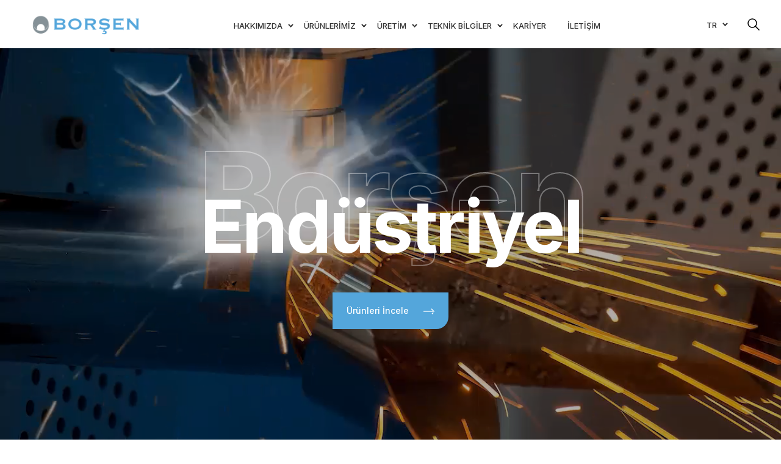

--- FILE ---
content_type: text/html; charset=utf-8
request_url: https://borsenboru.com/tr-TR/
body_size: 132178
content:


<!doctype html>
<html>
<head>
    <meta charset="utf-8">
    <meta content="width=device-width, initial-scale=1, maximum-scale=1" name="viewport" />
    <link rel="shortcut icon" href="/assets/img/favicon.ico" />
    <link rel="stylesheet" href="/assets/css/borsen-styles.css?v=1.0.0" />
    <title>Borşen Boru</title>
    <meta name="description" />
    <meta name="keywords" />
    <script>
        WebFontConfig = {
            google: {
                families: ['Inter:300,400,500,700', 'Open+Sans:700'],
            }
        }

        function font() {
            var wf = document.createElement('script')
            wf.src = ('https:' == document.location.protocol ? 'https' : 'http') + '://ajax.googleapis.com/ajax/libs/webfont/1.6.26/webfont.js'
            wf.type = 'text/javascript'
            wf.async = 'true'
            var s = document.getElementsByTagName('script')[0]
            s.parentNode.insertBefore(wf, s)
        }
        font()
    </script>
    
    
    


    
    
    
</head>

<body>
<div class="page-wrapper">
    <style>
    .lang-select-wrapper {
        position: relative;
    }

    .lang-select__button {
        background: none;
        color: #fff;
        border: none;
        padding: 8px 12px;
        font-size: 15px;
        width: auto;
        min-width: 80px;
        text-align: center;
        border-radius: 4px;
    }

    .lang-select__list {
        display: none;
        position: absolute;
        background-color: #2e323a;
        margin-top: 4px;
        list-style: none;
        padding: 0;
        width: 100%;
        border-radius: 4px;
        z-index: 9999;
    }

        .lang-select__list li a {
            display: block;
            padding: 10px 12px;
            color: #fff;
            text-decoration: none;
        }

            .lang-select__list li a:hover {
                background-color: #444;
            }

    /* X butonuyla hizalanma */
    .menu-dropdown__block.lang-position-fix {
        position: absolute;
        top: 45px;
        right: 20px;
        z-index: 9999;
        width: auto;
    }

    /* Mobil alt menü stilleri */
    /* Mobil alt menü stilleri */
    .screen__submenu {
        list-style: none;
        padding: 0;
        margin: 10px 0 20px 20px;
        display: none !important;
    }

        .screen__submenu.active {
        display: block !important;
        }

    .screen__submenu-item {
        margin-bottom: 15px;
    }

        .screen__submenu-item .screen__link {
            color: rgba(255, 255, 255, 0.7);
            font-size: 13px;
            padding-left: 10px;
        }

            .screen__submenu-item .screen__link:hover {
                color: #bfbfbf;
            }

    .submenu-toggle {
        transition: transform 0.3s ease;
    }

    .screen__item.active .submenu-toggle {
        transform: rotate(90deg);
    }
</style>

<!-- menu dropdown start -->
<div class="menu-dropdown noPrint">
    <div class="menu-dropdown__inner" data-value="start">
        <div class="screen screen--start">
            <div class="menu-dropdown__close">
                <svg xmlns="http://www.w3.org/2000/svg" width="44" height="44" viewBox="0 0 24 24" stroke-width="1.5" stroke="#fff" fill="none" stroke-linecap="round" stroke-linejoin="round">
                    <path stroke="none" d="M0 0h24v24H0z" fill="none" />
                    <path d="M18 6l-12 12" />
                    <path d="M6 6l12 12" />
                </svg>
            </div>

                <div class="menu-dropdown__block lang-position-fix">
                    <div class="lang-select-wrapper">
                        <button id="lang-toggle" class="lang-select__button">TR</button>
                        <ul id="lang-list" class="lang-select__list">
                                    <li><a href="/en-EN">EN</a></li>
                        </ul>
                    </div>
                </div>

            <div class="d-block d-lg-none bottom-50">
                    <div class="screen__item screen--trigger" data-category="HAKKIMIZDA">
                            <span>HAKKIMIZDA</span>

                            <span class="submenu-toggle">
                                <svg class="icon"><use xlink:href="#chevron-right"></use></svg>
                            </span>
                    </div>
                        <ul class="screen__submenu" style="display: none;">
                                <li class="screen__submenu-item">
                                    <a class="screen__link" href="/tr-TR/hakkimizda#degerlerimiz" target="">De&#x11F;erlerimiz</a>
                                </li>
                                <li class="screen__submenu-item">
                                    <a class="screen__link" href="/tr-TR/hakkimizda#kilometre-taslari" target="_top">Kilometre Ta&#x15F;lar&#x131;</a>
                                </li>
                                <li class="screen__submenu-item">
                                    <a class="screen__link" href="/tr-TR/hakkimizda#politikalarimiz" target="_top">Politikalar&#x131;m&#x131;z</a>
                                </li>
                                <li class="screen__submenu-item">
                                    <a class="screen__link" href="/tr-TR/hakkimizda#enox-marka-degeri" target="_top">Enox Marka De&#x11F;eri</a>
                                </li>
                        </ul>
                    <div class="screen__item screen--trigger" data-category="&#xDC;R&#xDC;NLER&#x130;M&#x130;Z">
                            <span>&#xDC;R&#xDC;NLER&#x130;M&#x130;Z</span>

                            <span class="submenu-toggle">
                                <svg class="icon"><use xlink:href="#chevron-right"></use></svg>
                            </span>
                    </div>
                        <ul class="screen__submenu" style="display: none;">
                                <li class="screen__submenu-item">
                                    <a class="screen__link" href="/tr-TR/endustriyel" target="_top">End&#xFC;striyel</a>
                                </li>
                                <li class="screen__submenu-item">
                                    <a class="screen__link" href="/tr-TR/hijyenik" target="_top">Hijyenik</a>
                                </li>
                                <li class="screen__submenu-item">
                                    <a class="screen__link" href="/tr-TR/enstrumantasyon" target="_top">Enstr&#xFC;mantasyon</a>
                                </li>
                                <li class="screen__submenu-item">
                                    <a class="screen__link" href="/tr-TR/kalite-belgeleri" target="_top">Kalite Belgeleri</a>
                                </li>
                        </ul>
                    <div class="screen__item screen--trigger" data-category="&#xDC;RET&#x130;M">
                            <span>&#xDC;RET&#x130;M</span>

                            <span class="submenu-toggle">
                                <svg class="icon"><use xlink:href="#chevron-right"></use></svg>
                            </span>
                    </div>
                        <ul class="screen__submenu" style="display: none;">
                                <li class="screen__submenu-item">
                                    <a class="screen__link" href="/tr-TR/uretim" target="_top">&#xDC;retim</a>
                                </li>
                                <li class="screen__submenu-item">
                                    <a class="screen__link" href="/tr-TR/laboratuvar" target="_top">Laboratuvar</a>
                                </li>
                        </ul>
                    <div class="screen__item screen--trigger" data-category="TEKN&#x130;K B&#x130;LG&#x130;LER">
                            <span>TEKN&#x130;K B&#x130;LG&#x130;LER</span>

                            <span class="submenu-toggle">
                                <svg class="icon"><use xlink:href="#chevron-right"></use></svg>
                            </span>
                    </div>
                        <ul class="screen__submenu" style="display: none;">
                                <li class="screen__submenu-item">
                                    <a class="screen__link" href="/tr-TR/sikca-sorulan-sorular" target="_top">S&#x131;k&#xE7;a Sorulan Sorular</a>
                                </li>
                                <li class="screen__submenu-item">
                                    <a class="screen__link" href="/tr-TR/borsen-sertifikasi-okuma" target="_top">Bor&#x15F;en Sertifikas&#x131; Okuma</a>
                                </li>
                                <li class="screen__submenu-item">
                                    <a class="screen__link" href="/tr-TR/boru-markalama-okuma" target="_top">Boru Markalama Okuma</a>
                                </li>
                                <li class="screen__submenu-item">
                                    <a class="screen__link" href="/tr-TR/dogru-kaynak-yontemi" target="_top">Do&#x11F;ru Kaynak Y&#xF6;ntemi</a>
                                </li>
                                <li class="screen__submenu-item">
                                    <a class="screen__link" href="/tr-TR/uretim-normlari-ve-aciklamalari" target="_top">&#xDC;retim Normlar&#x131; ve A&#xE7;&#x131;klamalar&#x131;</a>
                                </li>
                                <li class="screen__submenu-item">
                                    <a class="screen__link" href="/tr-TR/paslanmaz-celik-hakkinda" target="_top">Paslanmaz &#xC7;elik Hakk&#x131;nda</a>
                                </li>
                        </ul>
                    <div class="screen__item " data-category="KAR&#x130;YER">
                            <a class="screen__link" href="/tr-TR/insan-kaynaklari">KAR&#x130;YER</a>

                    </div>
                    <div class="screen__item " data-category="&#x130;LET&#x130;&#x15E;&#x130;M">
                            <a class="screen__link" href="/tr-TR/iletisim">&#x130;LET&#x130;&#x15E;&#x130;M</a>

                    </div>
            </div>

            <div>
                <form action="/tr-TR/arama-sonuc" method="post">
                    <select class="wide mb-3" name="category">
                            <option value="1">End&#xFC;striyel</option>
                            <option value="2">Hijyenik</option>
                            <option value="3">Enstr&#xFC;mantasyon</option>
                    </select>
                    <input class="form__field" type="text" name="text" placeholder="Aranacak &#xDC;r&#xFC;n veya &#xDC;r&#xFC;n Kodu" />
                    <input class="form__field" type="submit" name="button" value="Ara" />
                </form>
            </div>

            <div class="menu-dropdown__block top-50">
                <span class="block__title" style="color:#fff">Destek Al&#x131;n</span>
                <a class="screen__link" href="mailto:borsen@borsenboru.com">borsen@borsenboru.com</a>
            </div>
            <div class="menu-dropdown__block top-20">
                <span class="block__title" style="color:#fff">Bizi Aray&#x131;n</span>
                <a class="screen__link" href="tel:">0850 222 57 66</a>
            </div>
        </div>
    </div>
</div>
<!-- menu dropdown end -->
<!-- header start-->
<header class="page-header_4 noPrint">
    <div class="container">
        <div class="row justify-content-between align-items-center">
            <div class="page-header__logo">
                <a href="/tr-TR">
                    <img src="/assets/img/logo_black.png" alt="logo" />
                </a>
            </div>
            <!-- main menu start-->
            <ul class="main-menu">



                    <li class="main-menu__item main-menu__item--has-child">
                        <a class="main-menu__link" href="javascript:;" target="_top"><span>HAKKIMIZDA</span></a>
                            <ul class="main-menu__sub-list">
                                    <li><a href="/tr-TR/hakkimizda#degerlerimiz" target=""><span>De&#x11F;erlerimiz</span></a></li>
                                    <li><a href="/tr-TR/hakkimizda#kilometre-taslari" target="_top"><span>Kilometre Ta&#x15F;lar&#x131;</span></a></li>
                                    <li><a href="/tr-TR/hakkimizda#politikalarimiz" target="_top"><span>Politikalar&#x131;m&#x131;z</span></a></li>
                                    <li><a href="/tr-TR/hakkimizda#enox-marka-degeri" target="_top"><span>Enox Marka De&#x11F;eri</span></a></li>
                            </ul>
                    </li>
                    <li class="main-menu__item main-menu__item--has-child">
                        <a class="main-menu__link" href="javascript:;" target="_top"><span>&#xDC;R&#xDC;NLER&#x130;M&#x130;Z</span></a>
                            <ul class="main-menu__sub-list">
                                    <li><a href="/tr-TR/endustriyel" target="_top"><span>End&#xFC;striyel</span></a></li>
                                    <li><a href="/tr-TR/hijyenik" target="_top"><span>Hijyenik</span></a></li>
                                    <li><a href="/tr-TR/enstrumantasyon" target="_top"><span>Enstr&#xFC;mantasyon</span></a></li>
                                    <li><a href="/tr-TR/kalite-belgeleri" target="_top"><span>Kalite Belgeleri</span></a></li>
                            </ul>
                    </li>
                    <li class="main-menu__item main-menu__item--has-child">
                        <a class="main-menu__link" href="javascript:;" target="_top"><span>&#xDC;RET&#x130;M</span></a>
                            <ul class="main-menu__sub-list">
                                    <li><a href="/tr-TR/uretim" target="_top"><span>&#xDC;retim</span></a></li>
                                    <li><a href="/tr-TR/laboratuvar" target="_top"><span>Laboratuvar</span></a></li>
                            </ul>
                    </li>
                    <li class="main-menu__item main-menu__item--has-child">
                        <a class="main-menu__link" href="javascript:;" target="_top"><span>TEKN&#x130;K B&#x130;LG&#x130;LER</span></a>
                            <ul class="main-menu__sub-list">
                                    <li><a href="/tr-TR/sikca-sorulan-sorular" target="_top"><span>S&#x131;k&#xE7;a Sorulan Sorular</span></a></li>
                                    <li><a href="/tr-TR/borsen-sertifikasi-okuma" target="_top"><span>Bor&#x15F;en Sertifikas&#x131; Okuma</span></a></li>
                                    <li><a href="/tr-TR/boru-markalama-okuma" target="_top"><span>Boru Markalama Okuma</span></a></li>
                                    <li><a href="/tr-TR/dogru-kaynak-yontemi" target="_top"><span>Do&#x11F;ru Kaynak Y&#xF6;ntemi</span></a></li>
                                    <li><a href="/tr-TR/uretim-normlari-ve-aciklamalari" target="_top"><span>&#xDC;retim Normlar&#x131; ve A&#xE7;&#x131;klamalar&#x131;</span></a></li>
                                    <li><a href="/tr-TR/paslanmaz-celik-hakkinda" target="_top"><span>Paslanmaz &#xC7;elik Hakk&#x131;nda</span></a></li>
                            </ul>
                    </li>
                    <li class="main-menu__item ">
                        <a class="main-menu__link" href="/tr-TR/insan-kaynaklari" target="_top"><span>KAR&#x130;YER</span></a>
                    </li>
                    <li class="main-menu__item ">
                        <a class="main-menu__link" href="/tr-TR/iletisim" target="_top"><span>&#x130;LET&#x130;&#x15E;&#x130;M</span></a>
                    </li>
            </ul>

            <!-- main menu end-->
            <div class="d-flex align-items-start">
                <div class="lang-block">
                    <!-- lang select start-->
                    <ul class="lang-select">
                        <li class="lang-select__item lang-select__item--active">
                                <span>TR</span>
                                <ul class="lang-select__sub-list">
                                            <li>
                                                <a href="/en-EN">EN</a>
                                            </li>
                                </ul>
                        </li>
                    </ul>
                    <!-- lang select end-->
                </div>
                <!-- menu-trigger start-->
                <div class="hamburger">
                    <svg xmlns="http://www.w3.org/2000/svg" class="d-md-block d-none" width="24" height="24" viewBox="0 0 24 24" stroke-width="1.5" stroke="#000" fill="none" stroke-linecap="round" stroke-linejoin="round">
                        <path stroke="none" d="M0 0h24v24H0z" fill="none" />
                        <path d="M10 10m-7 0a7 7 0 1 0 14 0a7 7 0 1 0 -14 0" />
                        <path d="M21 21l-6 -6" />
                    </svg>
                    <svg xmlns="http://www.w3.org/2000/svg" class="d-block d-md-none" width="44" height="44" viewBox="0 0 24 24" stroke-width="1.5" stroke="#2c3e50" fill="none" stroke-linecap="round" stroke-linejoin="round">
                        <path stroke="none" d="M0 0h24v24H0z" fill="none" />
                        <path d="M4 6l16 0" />
                        <path d="M4 12l16 0" />
                        <path d="M4 18l16 0" />
                    </svg>
                </div>
                <!-- menu-trigger end-->
            </div>
        </div>
    </div>
</header>
<!-- header end-->
<script>
    document.addEventListener("DOMContentLoaded", function () {
        const langToggle = document.getElementById("lang-toggle");
        const langList = document.getElementById("lang-list");

        langToggle.addEventListener("click", function (e) {
            e.preventDefault();
            langList.style.display = langList.style.display === "block" ? "none" : "block";
        });

        document.addEventListener("click", function (e) {
            if (!langToggle.contains(e.target) && !langList.contains(e.target)) {
                langList.style.display = "none";
            }
        });

        // Mobil menü alt menü toggle işlevi
        const screenTriggers = document.querySelectorAll(".screen__item.screen--trigger");
        const screenSubmenus = document.querySelectorAll(".screen__submenu");

        // Sayfa açılışında tüm alt menüleri kapat
        screenSubmenus.forEach(function (submenu) {
            submenu.classList.remove("active");
            submenu.style.display = "none";
            if (submenu.previousElementSibling) {
                submenu.previousElementSibling.classList.remove("active");
            }
        });

        screenTriggers.forEach(function (trigger) {
            trigger.addEventListener("click", function (e) {
                // Eğer tıklanan element bir link ise, varsayılan davranışı engelleme
                if (e.target.tagName === "A" || e.target.closest("a")) {
                    return;
                }

                e.preventDefault();
                e.stopPropagation();

                const submenu = this.nextElementSibling;
                if (submenu && submenu.classList.contains("screen__submenu")) {
                    // Diğer açık alt menüleri kapat
                    document.querySelectorAll(".screen__submenu.active").forEach(function (menu) {
                        if (menu !== submenu) {
                            menu.classList.remove("active");
                            menu.style.display = "none";
                            menu.previousElementSibling.classList.remove("active");
                        }
                    });

                    // Mevcut alt menüyü toggle et
                    if (submenu.classList.contains("active")) {
                        submenu.classList.remove("active");
                        submenu.style.display = "none";
                        this.classList.remove("active");
                    } else {
                        submenu.classList.add("active");
                        submenu.style.display = "block";
                        this.classList.add("active");
                    }
                }
            });
        });
    });
</script>

      

<main class="main">
	<!-- promo start-->
	<div class="promo promo--f4">
		<div class="promo-mainslider">

				<div class="promo-slider__item">
					<div class="parallax-item">
						<div>
							<video muted autoplay loop src="/assets/img/ates.mp4"></video>
						</div>
					</div>
					<div class="align-container">
						<div class="align-container__item">
							<div class="container">
								<div class="row">
									<div class="col-xl-10 offset-xl-1 text-center">
										<div class="promo-slider__wrapper-1">
											<span class="promo-slider__overlay">Borşen</span>
											<h2 class="promo-slider__title">End&#xFC;striyel</h2>
										</div>
										<div class="promo-slider__wrapper-2">
											<p class="promo-slider__subtitle">
												
											</p>
										</div>
										<div class="promo-slider__wrapper-3">
											<a class="button button--promo" href="/tr-TR/endustriyel">
												<span>&#xDC;r&#xFC;nleri &#x130;ncele</span>
												<svg class="icon">
													<use xlink:href="#arrow"></use>
												</svg>
											</a>
										</div>
									</div>
								</div>
							</div>
						</div>
					</div>
				</div>
				<div class="promo-slider__item">
					<div class="parallax-item">
						<div>
							<video muted autoplay loop src="/assets/img/sut-akmasi.mp4"></video>
						</div>
					</div>
					<div class="align-container">
						<div class="align-container__item">
							<div class="container">
								<div class="row">
									<div class="col-xl-10 offset-xl-1 text-center">
										<div class="promo-slider__wrapper-1">
											<span class="promo-slider__overlay">Borşen</span>
											<h2 class="promo-slider__title">Hijyenik</h2>
										</div>
										<div class="promo-slider__wrapper-2">
											<p class="promo-slider__subtitle">
												
											</p>
										</div>
										<div class="promo-slider__wrapper-3">
											<a class="button button--promo" href="/tr-TR/hijyenik">
												<span>&#xDC;r&#xFC;nleri &#x130;ncele</span>
												<svg class="icon">
													<use xlink:href="#arrow"></use>
												</svg>
											</a>
										</div>
									</div>
								</div>
							</div>
						</div>
					</div>
				</div>
				<div class="promo-slider__item">
					<div class="parallax-item">
						<div>
							<video muted autoplay loop src="/assets/img/fabrika_1.mp4"></video>
						</div>
					</div>
					<div class="align-container">
						<div class="align-container__item">
							<div class="container">
								<div class="row">
									<div class="col-xl-10 offset-xl-1 text-center">
										<div class="promo-slider__wrapper-1">
											<span class="promo-slider__overlay">Borşen</span>
											<h2 class="promo-slider__title">Enstr&#xFC;mantasyon</h2>
										</div>
										<div class="promo-slider__wrapper-2">
											<p class="promo-slider__subtitle">
												
											</p>
										</div>
										<div class="promo-slider__wrapper-3">
											<a class="button button--promo" href="/tr-TR/enstrumantasyon">
												<span>&#xDC;r&#xFC;nleri &#x130;ncele</span>
												<svg class="icon">
													<use xlink:href="#arrow"></use>
												</svg>
											</a>
										</div>
									</div>
								</div>
							</div>
						</div>
					</div>
				</div>
		</div>
		<div class="promo-subslider">
			<div class="promo-subslider__item">
				<div class="promo-subslider__inner">
					<span>End&#xFC;striyel</span>
					<img src="/assets/img/main-ikon1.svg" style="height: 80px;" alt="icon" />
				</div>
			</div>
			<div class="promo-subslider__item">
				<div class="promo-subslider__inner">
					<span>Hijyenik</span>
					<img src="/assets/img/main-ikon2.svg" style="height: 80px;" alt="icon" />
				</div>
			</div>
			<div class="promo-subslider__item">
				<div class="promo-subslider__inner">
					<span>Enstr&#xFC;mantasyon</span>
					<img src="/assets/img/main-ikon3.svg" style="height: 80px;" alt="icon" />
				</div>
			</div>
		</div>
	</div>
	<!-- promo end-->
	<!-- section start-->
	 <section class="section">
    <div class="container">
        <div class="row bottom-70">
            <div class="col-12">
                <div class="heading heading--center">
                    <span class="heading__pre-title">&#xDC;r&#xFC;nleri &#x130;ncele</span>
                    <h3 class="heading__title">Kalite G&#xFC;venceli Son Teknoloji</h3>
                    <span class="heading__layout">Borşen</span>
                </div>
            </div>
        </div>
        <div class="row offset-70">
            <div class="col-lg-4 mb-5 mb-lg-0">
                <div class="advantages-item text-center mb-0">
                    <div class="advantages-item__img">
                        <img src="/assets/img/icon-uretim.svg" alt="icon" />
                    </div>
                    <h2 class="advantages-item__title">Yerli</h2>
                    <h6 class="advantages-item__subtitle">&#xDC;retim</h6>
                    <p class="advantages-item__text">%100 Yerli &#xDC;retici Sertifikas&#x131; ile seri &#xFC;retim</p>
                </div>
            </div>
            <div class="col-lg-4 mb-5 mb-lg-0">
                <div class="advantages-item text-center mb-0">
                    <div class="advantages-item__img">
                        <img src="/assets/img/kalite-kontrol.svg" alt="icon" />
                    </div>
                    <h2 class="advantages-item__title">Kalite</h2>
                    <h6 class="advantages-item__subtitle">Kontrol</h6>
                    <p class="advantages-item__text">Son teknoloji takibiyle daima en iyi kalite</p>
                </div>
            </div>
            <div class="col-lg-4 mb-5 mb-lg-0">
                <div class="advantages-item text-center mb-0">
                    <div class="advantages-item__img">
                        <img src="/assets/img/icon-stok.svg" alt="icon" />
                    </div>
                    <h2 class="advantages-item__title">Stok</h2>
                    <h6 class="advantages-item__subtitle">G&#xFC;c&#xFC;</h6>
                    <p class="advantages-item__text">20.000 &#xFC;r&#xFC;n &#xE7;e&#x15F;idiyle an&#x131;nda &#xE7;&#xF6;z&#xFC;mler</p>
                </div>
            </div>
        </div>
    </div>
</section> 
	<!-- section end-->
	<!-- section start-->
		<section class="section">
			<div class="container" id="parallax-element">
				<div class="row">
					<div class="col-lg-5 col-xl-5">
						<div class="parallax-imgs">
							<div class="parallax-imgs-fixed">
								<img src="/images/uploads/original/e1d604a6862748fab4693d0587a38c52.jpg" width="470" height="600" loading="lazy" class="img-fluid w-75" alt="Sanayimizin gücüne güç katıyoruz">
							</div>
							<div class="parallax-imgs-no-fixed">
								<img src="/assets/img/enox-anim-main.gif" width="200" height="200" loading="lazy" class="img-fluid" alt="Sanayimizin gücüne güç katıyoruz">
							</div>
						</div>
					</div>

					<div class="col-lg-6 col-xl-6 offset-xl-1">
						<div class="heading bottom-20">
							<span class="heading__pre-title">HAKKIMIZDA</span>
							
				<h3 class="heading__title">
					Sanayimizin gücüne <br>
					<span class="color--green">Borşen</span> gücü katıyoruz
				</h3>
				<span style="color: rgb(65, 74, 83); font-family: Inter, sans-serif; font-size: 16px;">Uluslararası Lloyd kuruluşlarınca sertifikalandırılmış olan;</span><br><p></p>

<p></p><ul><li style="box-sizing: inherit; margin-bottom: 1.5rem; color: rgb(65, 74, 83); font-family: Inter, sans-serif; font-size: 16px;"><div style="text-align: justify;">Ø19 mm-Ø76.1 mm arası T.I.G kaynaklı tavlama ünitesine sahip üretim hattı,</div></li></ul>

<p></p><ul><li style="box-sizing: inherit; margin-bottom: 1.5rem; color: rgb(65, 74, 83); font-family: Inter, sans-serif; font-size: 16px;"><div style="text-align: justify;">Ø88.9 mm-Ø219.1 mm arası Lazer kaynaklı üretim hattı,</div></li></ul>


<p></p><ul><li style="box-sizing: inherit; margin-bottom: 1.5rem; color: rgb(65, 74, 83); font-family: Inter, sans-serif; font-size: 16px;"><div style="text-align: justify;">Ø19 mm-Ø76.1 mm arası Lazer kaynaklı üretim hattı,</div></li></ul>


<p></p><ul><li style="box-sizing: inherit; margin-bottom: 1.5rem; color: rgb(65, 74, 83); font-family: Inter, sans-serif; font-size: 16px;"><div style="text-align: justify;">Dilme hattı,</div></li></ul>

<p></p><ul><li style="box-sizing: inherit; margin-bottom: 1.5rem; color: rgb(65, 74, 83); font-family: Inter, sans-serif; font-size: 16px;"><div style="text-align: justify;">Asit ile yüzey temizleme hattı (Pickling Line) (yüksek yüzey kalitesi ve dayanım için),</div></li></ul>

<span style="color: rgb(65, 74, 83); font-family: Inter, sans-serif; font-size: 16px;">ile ürettiğimiz <span class="color--green">Borşen</span> markası ile Türkiye ve dünyaya değer katmaya devam ediyoruz.</span><br><p></p>


							<a class="top-40 button button--green" href="/tr-TR/hakkimizda">
								<span>Hakk&#x131;m&#x131;zda</span>
								<svg class="icon">
									<use xlink:href="#arrow"></use>
								</svg>
							</a>
						</div>
					</div>
				</div>
		</section>
	<!-- section end-->
	<!-- section start-->
	<section class="section bg--dgray" id="counter">
		<img class="section--bg t50 r0" src="/assets/img/testimonials-bg.png" alt="img" />
		<div class="container">
			<div class="row bottom-70">
				<div class="col-12">
					<div class="heading heading--white">
						<span class="heading__pre-title">SAYILARLA BOR&#x15E;EN</span>
						<h3 class="heading__title heading--white">SAYILARLA BOR&#x15E;EN</h3>
						<span class="heading__layout layout--dgray">Borşen</span>
					</div>
				</div>
			</div>
			<div class="row offset-50">
					<div class="col-md-6 col-xl-3">
						<div class="icon-item icon-item--white">
							<div class="icon-item__count d-flex align-items-start">
								<span class="counter-value" data-value="41">41</span>
								<img src="/images/uploads/original/6e33bd1d58154389ac443ffcd21fe453.png" width="40" height="40" alt="" style="top: -2rem;">
							</div>
							<h6 class="icon-item__title">YILLIK TECR&#xDC;BE</h6>
							<p class="icon-item__text">1983 Y&#x131;l&#x131;ndan beri s&#xFC;re gelen kalite anlay&#x131;&#x15F;&#x131;</p>
						</div>
					</div>
					<div class="col-md-6 col-xl-3">
						<div class="icon-item icon-item--white">
							<div class="icon-item__count d-flex align-items-start">
								<span class="counter-value" data-value="15">15</span>
								<img src="/images/uploads/original/176e0e41b5604ff5b8386c2c60bccc8a.png" width="40" height="40" alt="" style="top: -2rem;">
							</div>
							<h6 class="icon-item__title">B&#x130;N TON</h6>
							<p class="icon-item__text">Yerli ve milli diki&#x15F;li boru &#xFC;retim kapasitesi</p>
						</div>
					</div>
					<div class="col-md-6 col-xl-3">
						<div class="icon-item icon-item--white">
							<div class="icon-item__count d-flex align-items-start">
								<span class="counter-value" data-value="20">20</span>
								<img src="/images/uploads/original/0a9cbc0ddcd24c9dabd4831b27dec1c1.png" width="40" height="40" alt="" style="top: -2rem;">
							</div>
							<h6 class="icon-item__title">B&#x130;N &#xC7;E&#x15E;&#x130;T</h6>
							<p class="icon-item__text">&#xDC;r&#xFC;n ile Avrupa&#x2019;n&#x131;n say&#x131;l&#x131; stok&#xE7;usu</p>
						</div>
					</div>
					<div class="col-md-6 col-xl-3">
						<div class="icon-item icon-item--white">
							<div class="icon-item__count d-flex align-items-start">
								<span class="counter-value" data-value="56">56</span>
								<img src="/images/uploads/original/baabcb7247a247a49f589b06d32b51f1.png" width="40" height="40" alt="" style="top: -2rem;">
							</div>
							<h6 class="icon-item__title">B&#x130;N METREKARE</h6>
							<p class="icon-item__text">&#x130;stanbul Fabrika, &#x130;stanbul depo ve Adana depo ile T&#xFC;rkiye&#x2019;nin her yerinde</p>
						</div>
					</div>
				
			</div>
		</div>
	</section>
	<!-- section end-->

	<!-- section start-->
	<section class="section bg--lgray front-blog">
		<div class="container">
			<div class="row justify-content-end">
				<div class="col-xl-8 d-flex justify-content-between">
					<div class="heading">
						<span class="heading__pre-title">BORŞEN</span>
						<h3 class="heading__title">Paslanmaz Blog</h3>
						<span class="heading__layout layout--lgray">BLOG</span>
					</div>
					<div class="articles-slider__nav">
						<button class="prev-btn slick-nav slick-prev">
							<svg xmlns="http://www.w3.org/2000/svg" width="32" height="32" viewBox="0 0 24 24" stroke-width="1.5" stroke="#a9aeb3" fill="none" stroke-linecap="round" stroke-linejoin="round">
								<path stroke="none" d="M0 0h24v24H0z" fill="none" />
								<path d="M15 6l-6 6l6 6" />
							</svg>
						</button>
						<button class="next-btn slick-nav slick-next">
							<svg xmlns="http://www.w3.org/2000/svg" width="32" height="32" viewBox="0 0 24 24" stroke-width="1.5" stroke="#a9aeb3" fill="none" stroke-linecap="round" stroke-linejoin="round">
								<path stroke="none" d="M0 0h24v24H0z" fill="none" />
								<path d="M9 6l6 6l-6 6" />
							</svg>
						</button>
					</div>
				</div>
				<div class="col-xl-12">
					<div class="articles-slider-wrapper">
						<div class="articles-slider">
								<div class="articles-slider__item lazy-load">
									<div class="article">
										<div class="article__img">
											<img class="img--bg lazy-img" data-src="/images/uploads/original/31f3a7b4455b4b06888690292a39108e.jpeg" alt="img" loading="lazy" />
										</div>
										<div class="article__lower">
											<div class="article__details">
												<span>20.03.2024</span>
											</div>
											<h6 class="article__title">
												<a href="/tr-TR/blog/blogdetail/celik-ve-aluminyum-arasindaki-farklar-nelerdir">&#xC7;elik ve Al&#xFC;minyum Aras&#x131;ndaki Farklar Nelerdir?</a>
											</h6>
											<p class="article__text">Alüminyum ve çelik arasındaki temel farklar ve özelliklerine göz atmak için sayfamızı ziyaret ediniz...</p>
										</div>
									</div>
								</div>
								<div class="articles-slider__item lazy-load">
									<div class="article">
										<div class="article__img">
											<img class="img--bg lazy-img" data-src="/images/uploads/original/158c3e8e39ce440f86b673c95cf3c4ce.jpg" alt="img" loading="lazy" />
										</div>
										<div class="article__lower">
											<div class="article__details">
												<span>11.06.2024</span>
											</div>
											<h6 class="article__title">
												<a href="/tr-TR/blog/blogdetail/paslanmaz-borular-bir-omur-kullaniliyor">Paslanmaz Borular Bir &#xD6;m&#xFC;r Kullan&#x131;l&#x131;yor!   </a>
											</h6>
											<p class="article__text">Paslanmaz borular ne kadar dayanır, sorunuzun cevaplarını verdiğimiz blog yazımızı inceleyin. Bir öm...</p>
										</div>
									</div>
								</div>
								<div class="articles-slider__item lazy-load">
									<div class="article">
										<div class="article__img">
											<img class="img--bg lazy-img" data-src="/images/uploads/original/545d94b37727451a91e8c10bb8c62fce.jpg" alt="img" loading="lazy" />
										</div>
										<div class="article__lower">
											<div class="article__details">
												<span>11.06.2024</span>
											</div>
											<h6 class="article__title">
												<a href="/tr-TR/blog/blogdetail/paslanmaz-vana-nedir-nerelerde-kullanilir">Paslanmaz Vana Nedir? Nerelerde Kullan&#x131;l&#x131;r?</a>
											</h6>
											<p class="article__text">Paslanmaz vana nedir, nerelerde kullanılır? Kelebek vana ve küresel vananın farkları nelerdir? Vana ...</p>
										</div>
									</div>
								</div>
								<div class="articles-slider__item lazy-load">
									<div class="article">
										<div class="article__img">
											<img class="img--bg lazy-img" data-src="/images/uploads/original/09a200eba4da453bab1ee3694a13df29.jpg" alt="img" loading="lazy" />
										</div>
										<div class="article__lower">
											<div class="article__details">
												<span>11.06.2024</span>
											</div>
											<h6 class="article__title">
												<a href="/tr-TR/blog/blogdetail/paslanmaz-celik-fiyat-skalasi-nasil-olmalidir">Paslanmaz &#xC7;elik Fiyat Skalas&#x131; Nas&#x131;l Olmal&#x131;d&#x131;r?</a>
											</h6>
											<p class="article__text">Paslanmaz çelik fiyat skalasının doğrusu nasıldır? Detayları makalemizi okuyarak öğrenebilirsiniz.</p>
										</div>
									</div>
								</div>
								<div class="articles-slider__item lazy-load">
									<div class="article">
										<div class="article__img">
											<img class="img--bg lazy-img" data-src="/images/uploads/original/77a56139280040e7b77da413f86b940c.jpg" alt="img" loading="lazy" />
										</div>
										<div class="article__lower">
											<div class="article__details">
												<span>11.06.2024</span>
											</div>
											<h6 class="article__title">
												<a href="/tr-TR/blog/blogdetail/paslanmaz-civata-nedir-nerelerde-kullanilir">Paslanmaz C&#x131;vata Nedir? Nerelerde Kullan&#x131;l&#x131;r?</a>
											</h6>
											<p class="article__text">Paslanmaz civata nedir, nerelerde kullanılır? Cıvata çeşitleri hakkında detaylı bilgiye hızlıca ulaş...</p>
										</div>
									</div>
								</div>
								<div class="articles-slider__item lazy-load">
									<div class="article">
										<div class="article__img">
											<img class="img--bg lazy-img" data-src="/images/uploads/original/26cdde599715476ca5670c522640b490.jpg" alt="img" loading="lazy" />
										</div>
										<div class="article__lower">
											<div class="article__details">
												<span>11.06.2024</span>
											</div>
											<h6 class="article__title">
												<a href="/tr-TR/blog/blogdetail/korozyon-nedir-nasil-olusur">Korozyon Nedir? Paslanmaz &#xC7;eliklerde Korozyon Nas&#x131;l Olu&#x15F;ur?</a>
											</h6>
											<p class="article__text">Korozyon nedir, paslanmaz çelik ürünlerde korozyon nasıl oluşur? İncelemek ve sorularınızı sormak iç...</p>
										</div>
									</div>
								</div>
								<div class="articles-slider__item lazy-load">
									<div class="article">
										<div class="article__img">
											<img class="img--bg lazy-img" data-src="/images/uploads/original/a1cabf5b7e084ce88957d20f4a94609b.jpg" alt="img" loading="lazy" />
										</div>
										<div class="article__lower">
											<div class="article__details">
												<span>11.06.2024</span>
											</div>
											<h6 class="article__title">
												<a href="/tr-TR/blog/blogdetail/paslanmaz-celik-tel-cesitleri-nelerdir">Paslanmaz &#xC7;elik Tel &#xC7;e&#x15F;itleri Nelerdir?</a>
											</h6>
											<p class="article__text">Paslanmaz çelik tel çeşitleri nelerdir? Bu paslanmaz çeliğin türleri günlük hayatta nerelerde kullan...</p>
										</div>
									</div>
								</div>
								<div class="articles-slider__item lazy-load">
									<div class="article">
										<div class="article__img">
											<img class="img--bg lazy-img" data-src="/images/uploads/original/24055de08fbd438ead7a7b8bb8c0e230.jpg" alt="img" loading="lazy" />
										</div>
										<div class="article__lower">
											<div class="article__details">
												<span>11.06.2024</span>
											</div>
											<h6 class="article__title">
												<a href="/tr-TR/blog/blogdetail/paslanmaz-kupeste-korkuluk-urunleri">Paslanmaz K&#xFC;pe&#x15F;te (Korkuluk) &#xDC;r&#xFC;nleri </a>
											</h6>
											<p class="article__text">Paslanmaz korkuluk ile küpeşte aynı anlamlardadır. Başlıca merdiven, korkuluk, balkon, teras ve yaşa...</p>
										</div>
									</div>
								</div>
								<div class="articles-slider__item lazy-load">
									<div class="article">
										<div class="article__img">
											<img class="img--bg lazy-img" data-src="/images/uploads/original/cf7f78fc284d4a7c90548ddd2f0e1219.jpg" alt="img" loading="lazy" />
										</div>
										<div class="article__lower">
											<div class="article__details">
												<span>11.06.2024</span>
											</div>
											<h6 class="article__title">
												<a href="/tr-TR/blog/blogdetail/tolerans-nedir-neden-onemlidir">Tolerans Nedir? Neden &#xD6;nemlidir?</a>
											</h6>
											<p class="article__text">Paslanmaz boruda tolerans, paslanmaz boru ve fittings malzemelerin ideal ve tam ölçüsünde üretilmesi...</p>
										</div>
									</div>
								</div>
								<div class="articles-slider__item lazy-load">
									<div class="article">
										<div class="article__img">
											<img class="img--bg lazy-img" data-src="/images/uploads/original/33e5da13dc9a4a28bef059de0fcb8557.jpg" alt="img" loading="lazy" />
										</div>
										<div class="article__lower">
											<div class="article__details">
												<span>11.06.2024</span>
											</div>
											<h6 class="article__title">
												<a href="/tr-TR/blog/blogdetail/dunyanin-en-buyuk-geyik-heykeli-paslanmazdan">D&#xFC;nyan&#x131;n En B&#xFC;y&#xFC;k Geyik Heykeli Paslanmazdan!</a>
											</h6>
											<p class="article__text">Dünyanın en büyük heykeli paslanmaz malzemeden üretildi. Paslanmaz geyik heykeli hakkında detaylı bi...</p>
										</div>
									</div>
								</div>
								<div class="articles-slider__item lazy-load">
									<div class="article">
										<div class="article__img">
											<img class="img--bg lazy-img" data-src="/images/uploads/original/71a90b0b1e514c2e8efcef1804ea67cc.jpg" alt="img" loading="lazy" />
										</div>
										<div class="article__lower">
											<div class="article__details">
												<span>11.06.2024</span>
											</div>
											<h6 class="article__title">
												<a href="/tr-TR/blog/blogdetail/paslanmaz-celik-geri-donusume-uygun-mu">Paslanmaz &#xC7;elik Geri D&#xF6;n&#xFC;&#x15F;&#xFC;me Uygun mu?</a>
											</h6>
											<p class="article__text">Paslanmaz çelikler yapılarıyla itibariyle geri dönüşüme uygun mudur? Bu durum ne gibi avantajlar sağ...</p>
										</div>
									</div>
								</div>
								<div class="articles-slider__item lazy-load">
									<div class="article">
										<div class="article__img">
											<img class="img--bg lazy-img" data-src="/images/uploads/original/1d439ffbc77a4e4f9144beee85738a0b.jpg" alt="img" loading="lazy" />
										</div>
										<div class="article__lower">
											<div class="article__details">
												<span>11.06.2024</span>
											</div>
											<h6 class="article__title">
												<a href="/tr-TR/blog/blogdetail/paslanmaz-kare-nedir-nerede-kullanilir">Paslanmaz Kare Nedir? Nerelerde Kullan&#x131;l&#x131;r?</a>
											</h6>
											<p class="article__text">Paslanmaz kare hakkında tüm detayları öğrenmek ve paslanmaz kare ürünlerini görmek, detaylı olarak i...</p>
										</div>
									</div>
								</div>
								<div class="articles-slider__item lazy-load">
									<div class="article">
										<div class="article__img">
											<img class="img--bg lazy-img" data-src="/images/uploads/original/ee69e33196eb4c359209c6c303e81f2e.jpg" alt="img" loading="lazy" />
										</div>
										<div class="article__lower">
											<div class="article__details">
												<span>11.06.2024</span>
											</div>
											<h6 class="article__title">
												<a href="/tr-TR/blog/blogdetail/paslanmaz-celik-siniflari-nelerdir">Paslanmaz &#xC7;elik S&#x131;n&#x131;flar&#x131; Nelerdir?</a>
											</h6>
											<p class="article__text">Paslanmaz çelik sınıfları; östenitik, martenzitik, ferretik, dubleks ve PH paslanmaz çelik sınıfları...</p>
										</div>
									</div>
								</div>
								<div class="articles-slider__item lazy-load">
									<div class="article">
										<div class="article__img">
											<img class="img--bg lazy-img" data-src="/images/uploads/original/786b9740ed254fffa1bed489861bf14d.jpg" alt="img" loading="lazy" />
										</div>
										<div class="article__lower">
											<div class="article__details">
												<span>11.06.2024</span>
											</div>
											<h6 class="article__title">
												<a href="/tr-TR/blog/blogdetail/paslanmaz-celik-elementleri">Paslanmaz &#xC7;eli&#x11F;in &#x130;&#xE7;erisindeki Elementler Nelerdir?</a>
											</h6>
											<p class="article__text">Paslanmaz çelik içerisindeki elementler nelerdir? Nikel, krom, azot, manganez, molibden, karbon ve p...</p>
										</div>
									</div>
								</div>
								<div class="articles-slider__item lazy-load">
									<div class="article">
										<div class="article__img">
											<img class="img--bg lazy-img" data-src="/images/uploads/original/eb3d9ab9be924b02b5966d2e67052bc9.jpg" alt="img" loading="lazy" />
										</div>
										<div class="article__lower">
											<div class="article__details">
												<span>11.06.2024</span>
											</div>
											<h6 class="article__title">
												<a href="/tr-TR/blog/blogdetail/316-paslanmaz-celik-kalitesi-ozellikleri">316 Paslanmaz &#xC7;elik Kalitesi ve &#xD6;zellikleri</a>
											</h6>
											<p class="article__text">316 paslanmaz çelik kalitesi ve özellikleri hakkında aradığınız her şey Borşen blog sayfasında!</p>
										</div>
									</div>
								</div>
						</div>
					</div>
					<div class="row top-50 d-block d-xl-none">
						<div class="col-12 text-center">
							<a class="button button--green" href="tr-TR/paslanmaz-blog">
								<span>Daha Fazla</span>
								<svg class="icon">
									<use xlink:href="#arrow"></use>
								</svg>
							</a>
						</div>
					</div>
				</div>
			</div>
		</div>
	</section>
	<!-- section end-->
</main>





    

<!-- footer start-->
<footer class="page-footer footer_2 noPrint">
	<img class="section--bg b0 r0" style="opacity: 0.9;" src="/assets/img/footer-bg.jpg" alt="bg" />
	<div class="container">
		<div class="row">
			<div class="col-md-6 col-lg-3">
				<div class="page-footer__logo">
					<a href="">
						<img src="/assets/img/logo_white.png" alt="logo" />
					</a>
				</div>
				<div class="page-footer__details">
					<p>
						<span>Bor&#x15F;en Boru Sanayi ve Ticaret A.&#x15E;. olarak, paslanmaz &#xE7;elik boru ve ba&#x11F;lant&#x131; elemanlar&#x131; &#xFC;retimi ve da&#x11F;&#x131;t&#x131;m&#x131; konusunda, k&#xFC;resel sekt&#xF6;r&#xFC;n &#xF6;nemli oyuncular&#x131;ndan biridir.</span>
					</p>
				</div>
			</div>
			<div class="col-md-6 col-lg-6 px-3 lg-px-5 top-30 top-md-0 d-flex flex-column">
				<h6 class="page-footer__title title--white">H&#x131;zl&#x131; Men&#xFC;</h6>
				<div class="d-flex justify-content-between">

							<ul class="page-footer__menu list--reset">
								<h6>Hakk&#x131;m&#x131;zda</h6>
									<li>
										<a href="/tr-TR/hakkimizda#degerlerimiz"><span>De&#x11F;erlerimiz</span></a>
									</li>
									<li>
										<a href="/tr-TR/hakkimizda#politikalarimiz"><span>Politikalar&#x131;m&#x131;z</span></a>
									</li>
									<li>
										<a href="/tr-TR/hakkimizda#enox-marka-degeri"><span>Enox Marka De&#x11F;eri</span></a>
									</li>
									<li>
										<a href="/tr-TR/hakkimizda#kilometre-taslari"><span>Kilometre Ta&#x15F;lar&#x131;</span></a>
									</li>
							</ul>
							<ul class="page-footer__menu list--reset">
								<h6>&#xDC;r&#xFC;nlerimiz</h6>
									<li>
										<a href="/tr-TR/endustriyel"><span>End&#xFC;striyel</span></a>
									</li>
									<li>
										<a href="/tr-TR/hijyenik"><span>Hijyenik</span></a>
									</li>
									<li>
										<a href="/tr-TR/enstrumantasyon"><span>Enstr&#xFC;mantasyon</span></a>
									</li>
									<li>
										<a href="/tr-TR/kalite-belgeleri"><span>Kalite Belgeleri</span></a>
									</li>
							</ul>
					<ul class="page-footer__menu list--reset">
								<li>
									<a href="/tr-TR/uretim">&#xDC;retim</a>
								</li>
								<li>
									<a href="/tr-TR/sikca-sorulan-sorular">Teknik Bilgiler</a>
								</li>
								<li>
									<a href="/tr-TR/insan-kaynaklari">Kariyer</a>
								</li>
								<li>
									<a href="/tr-TR/paslanmaz-blog">Blog</a>
								</li>
					</ul>
				</div>
			</div>
			<div class="col-lg-3 top-30 top-lg-0">
				<div class="content__link">
					<span class="font-title">&#xDC;cretsiz Dan&#x131;&#x15F;ma Hatt&#x131;</span>
					<a href="#" class="font-title d-flex flex-column align-items-end">
						<p class="fs-6 mb-0" style="position:relative;font-size:1.5rem;top: 10px;">(5766)</p>
						<p class="mb-0">0850 222 KROM</p>
					</a>
				</div>
			</div>
		</div>
		<div class="row top-50 flex-column-reverse flex-sm-row">
			<div class="col-sm-6 col-lg-3 top-20 top-sm-0 text-center text-sm-left">
				<div class="page-footer__copyright">© 2024 Borşen Boru. </div>
			</div>
			<div class="col-sm-6 col-lg-8 d-flex justify-content-center justify-content-sm-end justify-content-lg-between px-lg-5">
				<div class="page-footer__privacy d-none d-lg-block">
					<a href="https://www.belgemodul.com/sirket/895/">Bilgi Toplumu Hizmetleri</a>
				</div>
			</div>
		</div>
	</div>
</footer>
<!-- footer end-->

 </div>

    


    
    <script src="/assets/js/html2canvas.js"></script>
    <script src="/assets/js/jspdf.umd.min.js"></script>
    <script src="/assets/js/jquery.min.js"></script>

    
    
    
    
    

    <script>
        window.lang = 'tr-TR';
    </script>
    
    <script src="/assets/js/libs.min.js"></script>
    <script src="/assets/js/common.min.js"></script>
    <script src="/assets/js/noframework.waypoints.min.js"></script>
    <script src="/assets/js/wow.min.js"></script>
    <script src="/assets/js/app.js"></script>
    <script>
         // ==========================================================================
    //	Multi-level accordion nav
    // ==========================================================================
    $('.acnav__label').click(function () {
        var label = $(this);
        var parent = label.parent('.has-children');
        var list = label.siblings('.acnav__list');

        if (parent.hasClass('is-open')) {
            list.slideUp('fast');
            parent.removeClass('is-open');
        }
        else {
            list.slideDown('fast');
            parent.addClass('is-open');
        }
    });


    $(document).ready(function () {
        $('.accordion-product').hover(
            function () {
                $(this).find('img').css('display', 'block');
            },
            function () {
                $(this).find('img').css('display', 'none');
            }
        );
    });
    // ==========================================================================
    </script>

    <script>
        $(document).ready(function () {
            let $lazyImages = $(".lazy-img");

            if ("IntersectionObserver" in window) {
                let lazyImageObserver = new IntersectionObserver(function (entries, observer) {
                    $.each(entries, function (index, entry) {
                        if (entry.isIntersecting) {
                            let $img = $(entry.target);
                            $img.attr("src", $img.data("src"));
                            $img.removeClass("lazy-img");
                            lazyImageObserver.unobserve(entry.target);
                        }
                    });
                });

                $lazyImages.each(function () {
                    lazyImageObserver.observe(this);
                });
            }
        });
    </script>

    <div style="display: none">
      <?xml version="1.0" encoding="utf-8"?>
      <svg xmlns="http://www.w3.org/2000/svg" xmlns:xlink="http://www.w3.org/1999/xlink">
        <symbol viewBox="0 0 512 512" id="analitic" xmlns="http://www.w3.org/2000/svg">
          <path d="M80 352h-8c-4.8 0-8 3.2-8 8s3.2 8 8 8h8c4.8 0 8-3.2 8-8s-3.2-8-8-8zm32 0h-8c-4.8 0-8 3.2-8 8s3.2 8 8 8h8c4.8 0 8-3.2 8-8s-3.2-8-8-8zm-64 0h-8c-4.8 0-8 3.2-8 8s3.2 8 8 8h8c4.8 0 8-3.2 8-8s-3.2-8-8-8z" />
          <path d="M512 0H0v432h203.2l-24.8 80h147.2l-24.8-80H512V0zM304 496H200l20-64h63.2l20.8 64zm192-80H16v-24h480v24zm0-40H16V56h480v320zm0-336H16V16h480v24z" />
          <path d="M64 208v120h64V208H64zm48 104H80v-88h32v88zm32-136v152h64V176h-64zm48 136h-32V192h32v120zm32-152v168h64V160h-64zm48 152h-32V176h32v136zm32-192v208h64V120h-64zm48 192h-32V136h32v176zm32-232v248h64V80h-64zm48 232h-32V96h32v216z" />
        </symbol>
        <symbol viewBox="0 0 150 78.6" id="arrow" xmlns="http://www.w3.org/2000/svg">
          <path d="M0 31.5h150v12.7H0V31.5zM112.8-.1l30.9 31.5-8.8 9L104 8.9l8.8-9zm18.1 51l-18.4 18.8 8.9 9 18.4-18.8-8.9-9z" />
        </symbol>
        <symbol viewBox="-35 0 512 512.001" id="bag" xmlns="http://www.w3.org/2000/svg">
          <path d="M443.055 495.172L404.14 124.598c-.817-7.758-7.356-13.649-15.157-13.649h-73.14V94.273C315.844 42.293 273.55 0 221.57 0c-51.984 0-94.277 42.293-94.277 94.273v16.676h-73.14c-7.801 0-14.34 5.89-15.157 13.649L.082 495.172a15.263 15.263 0 003.832 11.789A15.25 15.25 0 0015.238 512h412.657c4.32 0 8.437-1.832 11.324-5.04a15.236 15.236 0 003.836-11.788zM157.77 94.273c0-35.175 28.62-63.796 63.8-63.796 35.176 0 63.797 28.62 63.797 63.796v16.676H157.77zM32.16 481.523l35.715-340.097h59.418v33.582c0 8.414 6.824 15.238 15.238 15.238s15.239-6.824 15.239-15.238v-33.582h127.597v33.582c0 8.414 6.824 15.238 15.238 15.238 8.415 0 15.239-6.824 15.239-15.238v-33.582h59.418l35.715 340.097zm0 0" />
        </symbol>
        <symbol viewBox="0 0 174 32" id="bootstrap" xmlns="http://www.w3.org/2000/svg">
          <path d="M26.667 0C29.6 0 32 2.4 32 5.333v21.334C32 29.6 29.6 32 26.667 32H5.333C2.4 32 0 29.6 0 26.667V5.333C0 2.4 2.4 0 5.333 0h21.334zm-8.9 6.954H8.695v18.667h8.576c1.202 0 2.237-.136 3.11-.408.874-.272 1.585-.638 2.144-1.098a4.15 4.15 0 001.23-1.647 5.32 5.32 0 00.391-2.05c0-1.276-.298-2.332-.888-3.179-.591-.842-1.465-1.385-2.615-1.631v-.052c.858-.366 1.516-.89 1.977-1.559.46-.669.69-1.474.69-2.415 0-1.553-.507-2.709-1.517-3.477-1.009-.77-2.352-1.15-4.026-1.15zm-.026 10.165c.994 0 1.757.24 2.311.742.555.502.826 1.208.826 2.134 0 .94-.277 1.673-.826 2.185-.544.518-1.317.774-2.31.774h-5.779V17.12zm-.444-7.503c.889 0 1.568.193 2.039.575.47.382.706 1.046.706 1.987 0 .836-.262 1.474-.784 1.924-.523.45-1.177.67-1.961.67h-5.334V9.615zm20.081-3.38h8.12c1.16 0 2.228.242 3.205.725.976.483 1.744 1.14 2.305 1.972.56.831.841 1.74.841 2.726 0 1.044-.256 1.948-.768 2.711a5.057 5.057 0 01-2.016 1.755v.232c1.083.387 1.943 1 2.581 1.841.638.842.957 1.852.957 3.031 0 1.14-.304 2.15-.913 3.03-.61.88-1.431 1.557-2.465 2.03-1.035.474-2.18.711-3.437.711h-8.41V6.236zm7.83 8.468c.85 0 1.532-.237 2.044-.71.513-.474.769-1.069.769-1.784 0-.696-.246-1.28-.74-1.755-.493-.473-1.145-.71-1.957-.71h-4.031v4.959h3.915zm.435 8.729c.947 0 1.687-.246 2.218-.74.532-.493.798-1.135.798-1.928 0-.793-.27-1.44-.812-1.943-.541-.503-1.315-.754-2.32-.754h-4.234v5.365h4.35zm17.052 4.031c-1.527 0-2.89-.343-4.089-1.03a7.312 7.312 0 01-2.799-2.813c-.667-1.189-1-2.527-1-4.016 0-1.47.333-2.803 1-4.002a7.284 7.284 0 012.799-2.828c1.199-.686 2.562-1.029 4.089-1.029 1.508 0 2.861.343 4.06 1.03a7.284 7.284 0 012.799 2.827c.667 1.199 1 2.533 1 4.002 0 1.489-.333 2.827-1 4.017a7.312 7.312 0 01-2.799 2.813c-1.199.686-2.552 1.029-4.06 1.029zm0-3.509a4.07 4.07 0 002.03-.522 3.828 3.828 0 001.479-1.508c.367-.657.551-1.43.551-2.32 0-.87-.184-1.634-.551-2.291a3.828 3.828 0 00-1.479-1.508 4.07 4.07 0 00-2.03-.522 4.07 4.07 0 00-2.03.522 3.928 3.928 0 00-1.493 1.508c-.378.657-.566 1.421-.566 2.291 0 .87.188 1.638.566 2.305.377.668.874 1.175 1.493 1.523a4.07 4.07 0 002.03.522zm17.835 3.509c-1.527 0-2.89-.343-4.089-1.03a7.312 7.312 0 01-2.799-2.813c-.667-1.189-1-2.527-1-4.016 0-1.47.333-2.803 1-4.002a7.284 7.284 0 012.799-2.828c1.199-.686 2.562-1.029 4.089-1.029 1.508 0 2.861.343 4.06 1.03a7.284 7.284 0 012.798 2.827c.668 1.199 1.001 2.533 1.001 4.002 0 1.489-.333 2.827-1 4.017a7.312 7.312 0 01-2.799 2.813c-1.199.686-2.552 1.029-4.06 1.029zm0-3.509a4.07 4.07 0 002.03-.522 3.828 3.828 0 001.479-1.508c.367-.657.551-1.43.551-2.32 0-.87-.184-1.634-.551-2.291a3.828 3.828 0 00-1.479-1.508 4.07 4.07 0 00-2.03-.522 4.07 4.07 0 00-2.03.522 3.928 3.928 0 00-1.493 1.508c-.378.657-.566 1.421-.566 2.291 0 .87.188 1.638.566 2.305.377.668.874 1.175 1.493 1.523a4.07 4.07 0 002.03.522zm16.762 3.277a5.962 5.962 0 01-2.03-.334c-.619-.222-1.121-.526-1.508-.913-.909-.87-1.363-2.107-1.363-3.712v-6.815H89.81V12.21h2.581V8.034h3.799v4.176h3.625v3.248H96.19v6.119c0 .754.164 1.295.493 1.624.27.31.735.464 1.392.464.367 0 .672-.048.913-.145.242-.097.556-.261.943-.493v3.712a7.112 7.112 0 01-2.639.493zm11.6.232c-1.798 0-3.253-.367-4.364-1.102-1.112-.735-1.89-1.692-2.335-2.871l3.393-1.479c.31.696.75 1.223 1.32 1.58.57.358 1.232.537 1.986.537.696 0 1.276-.111 1.74-.334.464-.222.696-.584.696-1.087 0-.483-.213-.846-.638-1.087-.425-.242-1.063-.46-1.914-.653l-1.74-.377c-1.199-.29-2.194-.817-2.987-1.58-.793-.764-1.189-1.716-1.189-2.857 0-.85.256-1.614.769-2.291.512-.677 1.208-1.199 2.087-1.566.88-.367 1.852-.551 2.915-.551 3.055 0 5.094 1.073 6.119 3.219l-3.248 1.421c-.58-1.044-1.508-1.566-2.784-1.566-.657 0-1.18.12-1.566.362-.387.242-.58.547-.58.914 0 .696.657 1.218 1.972 1.566l2.175.522c1.47.367 2.576.928 3.32 1.682.745.754 1.117 1.682 1.117 2.784 0 .947-.275 1.783-.827 2.509-.55.725-1.304 1.29-2.261 1.696-.958.406-2.016.609-3.176.609zm15.312-.232a5.962 5.962 0 01-2.03-.334c-.619-.222-1.121-.526-1.508-.913-.909-.87-1.363-2.107-1.363-3.712v-6.815h-2.581V12.21h2.581V8.034h3.799v4.176h3.625v3.248h-3.625v6.119c0 .754.164 1.295.493 1.624.27.31.735.464 1.392.464.367 0 .672-.048.913-.145.242-.097.556-.261.943-.493v3.712a7.112 7.112 0 01-2.639.493zm5.684-15.022h3.567v1.972h.232c.367-.696.938-1.271 1.711-1.726a4.946 4.946 0 012.552-.681c.677 0 1.295.106 1.856.319v3.799a12.314 12.314 0 00-1.32-.42 4.835 4.835 0 00-1.145-.131c-1.121 0-2.01.406-2.668 1.218-.657.812-.986 1.837-.986 3.074V27h-3.799V12.21zm16.443 15.254c-1.566 0-2.852-.46-3.857-1.377-1.005-.919-1.508-2.122-1.508-3.611 0-.986.261-1.856.783-2.61.522-.754 1.237-1.334 2.146-1.74.909-.406 1.914-.609 3.016-.609 1.527 0 2.832.222 3.915.667v-.638c0-.812-.304-1.47-.913-1.972-.61-.503-1.426-.754-2.451-.754-.696 0-1.368.16-2.016.479a4.749 4.749 0 00-1.609 1.261l-2.436-1.914a7.157 7.157 0 012.697-2.146c1.083-.503 2.262-.754 3.538-.754 2.262 0 3.983.522 5.162 1.566 1.18 1.044 1.769 2.571 1.769 4.582V27h-3.741v-1.508h-.232c-.445.58-1.03 1.054-1.755 1.421-.725.367-1.56.551-2.508.551zm.899-2.958c1.102 0 1.977-.353 2.625-1.058a3.55 3.55 0 00.971-2.48 7.202 7.202 0 00-3.103-.696c-1.972 0-2.958.735-2.958 2.204 0 .6.213 1.087.638 1.465.425.377 1.034.565 1.827.565zm18.966-12.76c1.334 0 2.547.333 3.64 1 1.092.668 1.947 1.6 2.566 2.799.619 1.199.928 2.552.928 4.06 0 1.527-.31 2.885-.928 4.075-.619 1.189-1.474 2.116-2.566 2.784-1.093.667-2.306 1-3.64 1-1.005 0-1.9-.213-2.683-.638-.783-.425-1.367-.957-1.754-1.595h-.232l.232 2.088v3.945h-3.799V12.21h3.567v1.798h.232c.406-.638.996-1.174 1.769-1.61.773-.435 1.663-.652 2.668-.652zm-.667 3.538c-.696 0-1.353.179-1.972.536a3.932 3.932 0 00-1.479 1.523c-.367.657-.551 1.411-.551 2.262 0 .85.184 1.605.551 2.262a4.04 4.04 0 001.479 1.537 3.8 3.8 0 001.972.551c.715 0 1.382-.184 2.001-.551a4.04 4.04 0 001.479-1.537c.367-.657.551-1.411.551-2.262 0-.85-.184-1.605-.551-2.262a3.932 3.932 0 00-1.479-1.523 3.93 3.93 0 00-2.001-.536z" />
        </symbol>
        <symbol viewBox="0 0 64 64" id="box" xmlns="http://www.w3.org/2000/svg">
          <path d="M60.55 15.165c-.027-.018-.057-.027-.085-.042a.444.444 0 00-.071-.042l-28-13a.99.99 0 00-.781 0h-.007l-28 13a.47.47 0 00-.073.043c-.027.015-.057.024-.083.041A1 1 0 003 16v33a1 1 0 00.606.919l28 12A1 1 0 0032 62a.986.986 0 00.383-.087l.011.006 28-12A1 1 0 0061 49V16a1 1 0 00-.45-.835zM32 4.1l25.548 11.863-7.215 3.092L23.774 7.921zm13 19.416l4-1.716v7.58l-4 2zm-1.173-1.673L17.532 10.819l3.787-1.758 26.456 11.09zM31 59.483L5 48.341V17.517l26 11.142zm1-32.571L6.452 15.963l8.625-4L41.269 22.94zm27 21.429L33 59.483V28.659l10-4.285V33a1 1 0 001.447.9L51 30.618v-9.673l8-3.428z" data-name="Box" />
        </symbol>
        <symbol viewBox="0 0 512 512" id="boxi" xmlns="http://www.w3.org/2000/svg">
          <path d="M472.916 224h-24.909a24.534 24.534 0 00-23.417-18H398v-65.024a6.86 6.86 0 00-3.346-6.062L207.077 26.572a6.927 6.927 0 00-6.962 0L12.48 134.914A6.981 6.981 0 009 140.976v216.685a7 7 0 003.5 6.062l187.654 108.342a7 7 0 003.5.938 7.361 7.361 0 003.6-.938L306 415.108v41.174A29.642 29.642 0 00335.891 486h137.025A29.807 29.807 0 00503 456.282v-202.1A30.2 30.2 0 00472.916 224zm-48.077-4A10.161 10.161 0 01435 230.161v.678A10.161 10.161 0 01424.839 241h-40.678A10.161 10.161 0 01374 230.839v-.678A10.161 10.161 0 01384.161 220zM203.654 40.717l77.974 45.018-173.642 100.252-77.973-45.018zM197 453.878L23 353.619V153.085l174 100.259zm6.654-212.658l-81.668-47.151L295.628 93.818l81.672 47.151zM306 254.182v144.761l-95 54.935V253.344l173-100.259V206h.217a24.533 24.533 0 00-23.417 18h-24.909A30.037 30.037 0 00306 254.182zm183 202.1A15.793 15.793 0 01472.916 472H335.891A15.628 15.628 0 01320 456.282v-202.1A16.022 16.022 0 01335.891 238h25.182a23.944 23.944 0 0023.144 17h40.373a23.942 23.942 0 0023.143-17h25.183A16.186 16.186 0 01489 254.182z" />
          <path d="M343.949 325h7.327a7 7 0 100-14H351v-19h19.307a6.739 6.739 0 006.655 4.727 7.019 7.019 0 007.038-6.984v-4.71a7.093 7.093 0 00-7.076-7.033h-32.975a6.985 6.985 0 00-6.949 7.033v32.975a6.95 6.95 0 006.949 6.992zm.051 64h33a7 7 0 007-7v-33a7 7 0 00-7-7h-33a7 7 0 00-7 7v33a7 7 0 007 7zm7-33h19v19h-19zm.277 83H351v-19h18.929a7.037 7.037 0 0014.071.014v-6.745a7.3 7.3 0 00-7.076-7.269h-32.975a7.191 7.191 0 00-6.949 7.269v32.975a6.752 6.752 0 006.949 6.756h7.328a7 7 0 100-14z" />
          <path d="M393.041 286.592l-20.5 20.5-6.236-6.237a7 7 0 10-9.9 9.9l11.187 11.186a7 7 0 009.9 0l25.452-25.452a7 7 0 00-9.9-9.9zm0 129.249l-20.5 20.5-6.236-6.237a7 7 0 10-9.9 9.9l11.187 11.186a7 7 0 009.9 0l25.452-25.452a7 7 0 00-9.9-9.9zM464.857 295h-43.966a7 7 0 000 14h43.966a7 7 0 000-14zm0 64h-43.966a7 7 0 000 14h43.966a7 7 0 000-14zm0 64h-43.966a7 7 0 000 14h43.966a7 7 0 000-14z" />
        </symbol>
        <symbol viewBox="0 0 60 60" id="calendar" xmlns="http://www.w3.org/2000/svg">
          <path d="M57 4h-7V1a1 1 0 00-1-1h-7a1 1 0 00-1 1v3H19V1a1 1 0 00-1-1h-7a1 1 0 00-1 1v3H3a1 1 0 00-1 1v54a1 1 0 001 1h54a1 1 0 001-1V5a1 1 0 00-1-1zM43 2h5v6h-5V2zM12 2h5v6h-5V2zM4 6h6v3a1 1 0 001 1h7a1 1 0 001-1V6h22v3a1 1 0 001 1h7a1 1 0 001-1V6h6v9H4V6zm0 52V17h52v41H4z" />
          <path d="M38 23H11v29h38V23H38zm-7 2h7v7h-7v-7zm7 16h-7v-7h7v7zm-16-7h7v7h-7v-7zm0-9h7v7h-7v-7zm-9 0h7v7h-7v-7zm0 9h7v7h-7v-7zm7 16h-7v-7h7v7zm9 0h-7v-7h7v7zm9 0h-7v-7h7v7zm9 0h-7v-7h7v7zm0-9h-7v-7h7v7zm0-16v7h-7v-7h7z" />
        </symbol>
        <symbol viewBox="0 0 512 512" id="calendar_2" xmlns="http://www.w3.org/2000/svg">
          <path d="M453.332 512H58.668C26.305 512 0 485.695 0 453.332v-352c0-32.363 26.305-58.664 58.668-58.664h394.664c32.363 0 58.668 26.3 58.668 58.664v352C512 485.695 485.695 512 453.332 512zM58.668 74.668C43.968 74.668 32 86.633 32 101.332v352C32 468.032 43.969 480 58.668 480h394.664c14.7 0 26.668-11.969 26.668-26.668v-352c0-14.7-11.969-26.664-26.668-26.664zm0 0" />
          <path d="M496 202.668H16c-8.832 0-16-7.168-16-16s7.168-16 16-16h480c8.832 0 16 7.168 16 16s-7.168 16-16 16zM122.668 128c-8.832 0-16-7.168-16-16V16c0-8.832 7.168-16 16-16s16 7.168 16 16v96c0 8.832-7.168 16-16 16zm266.664 0c-8.832 0-16-7.168-16-16V16c0-8.832 7.168-16 16-16s16 7.168 16 16v96c0 8.832-7.168 16-16 16zm0 0" />
        </symbol>
        <symbol viewBox="0 0 64 64" id="cctv" xmlns="http://www.w3.org/2000/svg">
          <path d="M32 45c-1.654 0-3 1.346-3 3s1.346 3 3 3 3-1.346 3-3-1.346-3-3-3zm0 4c-.551 0-1-.449-1-1s.449-1 1-1 1 .449 1 1-.449 1-1 1z" />
          <path d="M32 41c-3.86 0-7 3.14-7 7s3.14 7 7 7 7-3.14 7-7-3.14-7-7-7zm0 12c-2.757 0-5-2.243-5-5s2.243-5 5-5 5 2.243 5 5-2.243 5-5 5zm11-38h2v2h-2zm4 0h2v2h-2z" />
          <path d="M1 1v25.384l9 10V41c0 12.131 9.869 22 22 22s22-9.869 22-22v-4.616l9-10V1zm60 2v8H3V3zM3 25V13h36v3c0 3.86 3.14 7 7 7s7-3.14 7-7v-3h8v12zm38-12h10v3c0 2.757-2.243 5-5 5s-5-2.243-5-5zM12 37h11.952c-.461 5.547-4.709 10.414-10.351 11.832A19.874 19.874 0 0112 41zm20 24c-7.521 0-14.079-4.177-17.494-10.329C20.813 48.899 25.499 43.315 25.952 37h12.096c.454 6.315 5.139 11.899 11.446 13.671C46.079 56.823 39.521 61 32 61zm18.399-12.168c-5.642-1.418-9.89-6.285-10.351-11.832H52v4c0 2.779-.572 5.425-1.601 7.832zM52.555 35h-41.11l-7.2-8h55.509z" />
        </symbol>
        <symbol viewBox="0 0 488.878 488.878" id="check" xmlns="http://www.w3.org/2000/svg">
          <path d="M143.294 340.058l-92.457-92.456L0 298.439l122.009 122.008.14-.141 22.274 22.274L488.878 98.123l-51.823-51.825z" />
        </symbol>
        <symbol viewBox="0 0 9 14" id="chevron-left" xmlns="http://www.w3.org/2000/svg">
          <path d="M7.355 0L9 1.645 3.657 7 9 12.355 7.355 14l-7-7 7-7z" />
        </symbol>
        <symbol viewBox="0 0 8 12" id="chevron-right" xmlns="http://www.w3.org/2000/svg">
          <path d="M2 0L.59 1.41 5.17 6 .59 10.59 2 12l6-6-6-6z" />
        </symbol>
        <symbol viewBox="0 0 612 612" id="clock" xmlns="http://www.w3.org/2000/svg">
          <path d="M522.375 89.625C464.578 31.829 387.736 0 306 0 224.264 0 147.422 31.829 89.625 89.625 31.831 147.422 0 224.264 0 306c0 81.736 31.831 158.578 89.625 216.375C147.422 580.171 224.264 612 306 612c81.736 0 158.578-31.829 216.375-89.625C580.17 464.578 612 387.736 612 306c0-81.736-31.83-158.578-89.625-216.375zm-13.552 419.197C454.647 562.999 382.616 592.835 306 592.835s-148.647-29.836-202.824-84.013C49.001 454.647 19.165 382.616 19.165 306s29.836-148.647 84.011-202.822C157.353 49.001 229.384 19.165 306 19.165s148.647 29.836 202.823 84.013c54.176 54.175 84.012 126.206 84.012 202.822s-29.836 148.647-84.012 202.822zM315.582 122.017h-19.165V70.91h19.165v51.107zm-19.165 367.966h19.165v51.106h-19.165v-51.106zm-174.4-174.401H70.91v-19.165h51.106v19.165zm419.073-19.165v19.165h-51.106v-19.165h51.106zM195.486 133.758l-15.332-26.555 16.597-9.583 15.332 26.555-16.597 9.583zm221.012 344.5l15.332 26.555-16.598 9.582L399.9 487.84l16.598-9.582zm-292.337-78.339l9.583 16.597-26.555 15.332-9.583-16.597 26.555-15.332zm363.671-187.846l-9.583-16.597 26.556-15.332 9.582 16.597-26.555 15.332zm-71.33-78.324l-16.597-9.583 15.332-26.555 16.597 9.583-15.332 26.555zM195.491 478.26l16.597 9.582-15.332 26.556-16.597-9.583 15.332-26.555zm292.352-78.335l26.556 15.332-9.583 16.597-26.555-15.332 9.582-16.597zM107.201 180.162l26.555 15.332-9.583 16.597-26.555-15.332 9.583-16.597zM336.025 306c0-13.205-8.573-24.438-20.443-28.448V142.459h-19.165v135.092c-11.87 4.009-20.442 15.242-20.442 28.448 0 16.556 13.469 30.025 30.025 30.025 7.6 0 14.545-2.845 19.84-7.517l117.106 67.562 9.577-16.6-117.087-67.552c.384-1.911.589-3.891.589-5.917zM306 316.86c-5.988 0-10.86-4.872-10.86-10.86s4.872-10.86 10.86-10.86 10.86 4.872 10.86 10.86-4.872 10.86-10.86 10.86zm0-265.754C165.451 51.106 51.106 165.451 51.106 306S165.45 560.894 306 560.894c140.549 0 254.894-114.345 254.894-254.894S446.549 51.106 306 51.106zm0 490.623C176.019 541.729 70.271 435.98 70.271 306S176.019 70.271 306 70.271 541.729 176.02 541.729 306 435.981 541.729 306 541.729z" />
        </symbol>
        <symbol viewBox="0 0 47.971 47.971" id="close" xmlns="http://www.w3.org/2000/svg">
          <path d="M28.228 23.986L47.092 5.122a2.998 2.998 0 000-4.242 2.998 2.998 0 00-4.242 0L23.986 19.744 5.121.88a2.998 2.998 0 00-4.242 0 2.998 2.998 0 000 4.242l18.865 18.864L.879 42.85a2.998 2.998 0 104.242 4.241l18.865-18.864L42.85 47.091c.586.586 1.354.879 2.121.879s1.535-.293 2.121-.879a2.998 2.998 0 000-4.242L28.228 23.986z" />
        </symbol>
        <symbol viewBox="0 0 400 467" id="docx" xmlns="http://www.w3.org/2000/svg">
          <g fill-rule="evenodd">
            <g fill-rule="nonzero">
              <path d="M249.896 0H37.47C17.504 0 0 17.482 0 37.493v391.788c0 19.99 17.482 37.494 37.493 37.494h324.86c19.989 0 37.493-17.483 37.493-37.494V149.93l-87.455-62.474L249.896 0z" />
              <path d="M249.896 0v112.457c0 19.99 17.482 37.472 37.47 37.472h112.458L249.896 0z" />
            </g>
            <text font-family="Inter-SemiBold, Inter" font-size="125" font-weight="500">
              <tspan x="52.085" y="311">docx</tspan>
            </text>
          </g>
        </symbol>
        <symbol viewBox="0 0 512 512" id="download" xmlns="http://www.w3.org/2000/svg">
          <path d="M472 313v139c0 11.028-8.972 20-20 20H60c-11.028 0-20-8.972-20-20V313H0v139c0 33.084 26.916 60 60 60h392c33.084 0 60-26.916 60-60V313h-40z" />
          <path d="M352 235.716l-76 76V0h-40v311.716l-76-76L131.716 264 256 388.284 380.284 264z" />
        </symbol>
        <symbol viewBox="0 0 257.317 257.317" id="entrance" xmlns="http://www.w3.org/2000/svg">
          <path d="M211.383 0H45.934a4.573 4.573 0 00-4.573 4.574v248.17a4.573 4.573 0 004.573 4.574h165.449a4.573 4.573 0 004.573-4.574V4.574A4.572 4.572 0 00211.383 0zm-4.573 248.17H50.507V9.148H206.81V248.17z" />
          <path d="M81.503 221.75h94.313a4.573 4.573 0 004.573-4.574v-47.157a4.573 4.573 0 00-4.573-4.574H81.503a4.573 4.573 0 00-4.573 4.574v47.157a4.571 4.571 0 004.573 4.574zm4.573-47.157h85.166v38.01H86.076v-38.01zm-4.573-35.568h94.313a4.573 4.573 0 004.573-4.574v-94.31a4.573 4.573 0 00-4.573-4.574H81.503a4.573 4.573 0 00-4.573 4.574v94.311a4.572 4.572 0 004.573 4.573zm4.573-94.31h85.166v85.163H86.076V44.715zm89.658 107.522c0 8.324 6.772 15.097 15.097 15.097s15.097-6.772 15.097-15.097-6.773-15.097-15.097-15.097-15.097 6.773-15.097 15.097zm15.097-7.474c4.121 0 7.474 3.353 7.474 7.474s-3.352 7.474-7.474 7.474c-4.121 0-7.474-3.353-7.474-7.474s3.353-7.474 7.474-7.474z" />
        </symbol>
        <symbol viewBox="0 0 488.85 488.85" id="eye" xmlns="http://www.w3.org/2000/svg">
          <path d="M244.425 98.725c-93.4 0-178.1 51.1-240.6 134.1-5.1 6.8-5.1 16.3 0 23.1 62.5 83.1 147.2 134.2 240.6 134.2s178.1-51.1 240.6-134.1c5.1-6.8 5.1-16.3 0-23.1-62.5-83.1-147.2-134.2-240.6-134.2zm6.7 248.3c-62 3.9-113.2-47.2-109.3-109.3 3.2-51.2 44.7-92.7 95.9-95.9 62-3.9 113.2 47.2 109.3 109.3-3.3 51.1-44.8 92.6-95.9 95.9zm-3.1-47.4c-33.4 2.1-61-25.4-58.8-58.8 1.7-27.6 24.1-49.9 51.7-51.7 33.4-2.1 61 25.4 58.8 58.8-1.8 27.7-24.2 50-51.7 51.7z" />
        </symbol>
        <symbol viewBox="0 0 1024 1017.81" id="facebook" xmlns="http://www.w3.org/2000/svg">
          <g data-name="Слой 2">
            <path d="M1024 512C1024 229.25 794.75 0 512 0S0 229.25 0 512c0 255.53 187.2 467.36 432 505.81V660H302V512h130V399.17c0-128.31 76.47-199.23 193.39-199.23 56 0 114.63 10 114.63 10V336h-64.58c-63.58 0-83.45 39.46-83.45 80v96H734l-22.7 148H592v357.77C836.8 979.43 1024 767.6 1024 512z" data-name="Слой 1" />
          </g>
        </symbol>
        <symbol viewBox="0 0 400 467" id="file" xmlns="http://www.w3.org/2000/svg">
          <g fill-rule="evenodd">
            <g fill-rule="nonzero">
              <path d="M249.896 0H37.47C17.504 0 0 17.482 0 37.493v391.788c0 19.99 17.482 37.494 37.493 37.494h324.86c19.989 0 37.493-17.483 37.493-37.494V149.93l-87.455-62.474L249.896 0z" />
              <path d="M249.896 0v112.457c0 19.99 17.482 37.472 37.47 37.472h112.458L249.896 0z" />
            </g>
            <text font-family="Inter-Medium, Inter" font-size="125" font-weight="400">
              <tspan x="105.085" y="311">file</tspan>
            </text>
          </g>
        </symbol>
        <symbol viewBox="0 0 512 512" id="filter" xmlns="http://www.w3.org/2000/svg">
          <path d="M458.499 0H53.501c-9.532 0-17.258 7.726-17.258 17.258v73.061c0 4.297 1.605 8.439 4.499 11.621l153.704 168.799v224.003a17.255 17.255 0 0025.819 14.981l88.593-50.625a17.253 17.253 0 008.698-14.98V270.739L471.259 101.94a17.244 17.244 0 004.499-11.621V17.258C475.757 7.726 468.031 0 458.499 0zM441.24 83.64L287.537 252.433a17.235 17.235 0 00-4.499 11.621v170.047l-54.076 30.904V264.054a17.26 17.26 0 00-4.499-11.621L70.76 83.64V34.517h370.48V83.64z" />
        </symbol>
        <symbol viewBox="0 0 76 46" id="gulp" xmlns="http://www.w3.org/2000/svg">
          <path d="M20.228 23.767c-.055.077-.148.325-.287.743-.14.418-.31.937-.503 1.564-.202.628-.41 1.332-.643 2.107l-.713 2.377c-.247.806-.48 1.603-.704 2.378-.225.774-.426 1.479-.604 2.106-.178.627-.326 1.154-.45 1.58-.116.426-.193.674-.216.751a5.466 5.466 0 01-.836 1.704 3.252 3.252 0 01-.659.681c-.24.178-.48.271-.736.271-.425 0-.735-.14-.921-.426-.194-.286-.287-.797-.287-1.556v-.333c0-.116.008-.225.024-.356.015-.248.116-.72.294-1.41.186-.69.41-1.471.666-2.339.255-.867.534-1.773.836-2.702.295-.937.566-1.766.806-2.51a40.26 40.26 0 01-2.285 2.34 24.898 24.898 0 01-2.524 2.09 15.01 15.01 0 01-2.602 1.518c-.876.395-1.72.589-2.525.589-.93 0-1.727-.202-2.393-.612a5.281 5.281 0 01-1.657-1.603 7.407 7.407 0 01-.976-2.238A9.361 9.361 0 010 28.003v-.31c0-.093.008-.186.023-.279.078-1.502.295-3.051.643-4.639a38.07 38.07 0 011.378-4.731 44.68 44.68 0 011.975-4.6A40.994 40.994 0 016.466 9.2a33.662 33.662 0 012.811-3.686 22.587 22.587 0 013.06-2.896c1.045-.806 2.098-1.44 3.167-1.898C16.572.263 17.626.04 18.67.04c1.208 0 2.37.333 3.5.991 1.123.658 2.176 1.727 3.16 3.198.225.333.364.666.426 1 .062.34.093.658.093.952 0 .705-.17 1.262-.504 1.673-.34.41-.735.611-1.2.611-.426 0-.82-.224-1.185-.673-.364-.45-.774-1.085-1.223-1.921-.426-.751-.89-1.301-1.402-1.634a2.916 2.916 0 00-1.657-.503c-.93 0-1.92.387-2.974 1.154-1.053.766-2.099 1.78-3.129 3.05-1.03 1.263-2.02 2.703-2.973 4.33a46.991 46.991 0 00-2.517 4.987 35.308 35.308 0 00-1.735 5.034c-.433 1.657-.643 3.144-.643 4.46 0 .442.031.89.093 1.355.062.465.17.883.341 1.263.163.38.387.689.674.929.286.248.643.364 1.084.364.488 0 1.045-.163 1.665-.496.62-.333 1.27-.759 1.936-1.293a24.85 24.85 0 002.013-1.812 35.363 35.363 0 001.89-2.045c.58-.689 1.1-1.355 1.549-1.99.449-.635.79-1.185 1.014-1.657l1.851-5.53c.225-.596.519-1.022.883-1.27.364-.247.736-.379 1.123-.379.186 0 .372.031.557.093.186.062.349.163.496.294.147.132.263.31.349.52.085.208.131.456.131.743 0 .75-.07 1.456-.201 2.122a17.604 17.604 0 01-.503 1.928c-.21.627-.434 1.262-.682 1.897a29.442 29.442 0 00-.743 1.983zm25.052 4.607a18.41 18.41 0 01-2.037 2.293 20.89 20.89 0 01-2.393 1.99c-.82.58-1.626 1.045-2.424 1.402-.797.356-1.51.526-2.145.526s-1.154-.209-1.549-.635c-.395-.426-.596-1.146-.596-2.168 0-.72.108-1.564.318-2.517a12.45 12.45 0 01-1.294 1.859c-.519.627-1.107 1.2-1.765 1.719a8.94 8.94 0 01-2.223 1.262c-.82.318-1.72.48-2.68.48-.433 0-.859-.054-1.262-.162a2.56 2.56 0 01-1.06-.566c-.303-.263-.55-.62-.736-1.068-.186-.45-.28-1.007-.28-1.68 0-.016.024-.256.078-.721.055-.465.225-1.193.504-2.192.286-.999.728-2.284 1.324-3.872.596-1.587 1.44-3.508 2.525-5.761.278-.597.596-1.023.96-1.286a2.025 2.025 0 011.185-.387c.185 0 .38.03.573.085.201.054.387.14.557.256.17.116.31.263.418.449.109.178.163.387.163.627a1.7 1.7 0 01-.062.45c-.07.27-.209.619-.426 1.045-.217.433-.472.929-.766 1.479-.295.557-.597 1.154-.922 1.796a26.093 26.093 0 00-.906 1.998c-.279.69-.519 1.394-.713 2.107a9.2 9.2 0 00-.34 2.083c0 .287.07.542.201.774.132.233.349.357.658.357.86 0 1.68-.287 2.463-.844.782-.566 1.502-1.27 2.168-2.107a20.469 20.469 0 001.797-2.703 36.06 36.06 0 001.34-2.648c.247-.534.472-1.107.666-1.72.193-.611.402-1.176.627-1.695.225-.52.48-.953.774-1.293.295-.349.659-.52 1.092-.52.48 0 .852.179 1.13.543.28.364.42.79.42 1.293 0 .287-.094.674-.272 1.162-.178.495-.403 1.06-.674 1.696-.27.635-.565 1.316-.883 2.036-.317.72-.611 1.456-.882 2.2a21.38 21.38 0 00-.674 2.191 8.269 8.269 0 00-.271 1.99c0 .566.294.845.875.845.41 0 .921-.14 1.526-.426.611-.287 1.246-.682 1.92-1.185a18.222 18.222 0 002.006-1.797 14.583 14.583 0 001.78-2.238l.187 3.198z" />
          <path d="M45.892 27.197c-.148.364-.287.782-.426 1.263-.14.48-.21.906-.21 1.285 0 .232.04.426.117.565.077.14.232.21.457.21.278 0 .627-.101 1.045-.295.418-.193.867-.457 1.348-.774.48-.318.983-.69 1.51-1.108a40.486 40.486 0 001.556-1.293c.52-.449 1.007-.89 1.48-1.34.472-.449.89-.86 1.262-1.239a.917.917 0 01.38-.232c.146-.046.27-.07.379-.07.263 0 .48.109.658.333.17.217.255.511.255.868 0 .333-.093.697-.278 1.107-.186.41-.512.805-.976 1.2a55.354 55.354 0 01-2.563 2.633 26.86 26.86 0 01-2.572 2.2 13.825 13.825 0 01-2.54 1.518c-.844.38-1.657.565-2.454.565-.543 0-1-.085-1.363-.256a2.263 2.263 0 01-.876-.704 2.875 2.875 0 01-.464-1.061 5.808 5.808 0 01-.14-1.294c0-.766.093-1.556.287-2.362.194-.805.418-1.548.681-2.222.465-1.224.937-2.44 1.41-3.648.48-1.208.914-2.315 1.309-3.314L51.18 4.554c.24-.612.557-1.046.96-1.294.403-.248.813-.38 1.224-.38.41 0 .782.132 1.123.404.34.263.503.696.503 1.293 0 .279-.054.58-.17.89-.117.318-.256.65-.426 1.015a170.21 170.21 0 00-1.185 2.703c-.457 1.068-.945 2.23-1.472 3.484a356.278 356.278 0 00-1.61 3.919c-.55 1.355-1.085 2.68-1.611 3.965a332.638 332.638 0 00-1.472 3.663c-.425 1.138-.82 2.137-1.153 2.981z" />
          <path d="M74.041 22.938c.186-.124.357-.225.52-.31.154-.077.309-.116.456-.116.294 0 .511.132.658.387.148.256.217.573.217.953 0 .41-.085.82-.27 1.247-.179.426-.45.774-.806 1.06a207.598 207.598 0 00-3.795 3.439c-1.115 1.038-2.16 1.928-3.152 2.672-.983.743-1.951 1.324-2.888 1.727a7.441 7.441 0 01-3.02.611c-1.007 0-1.782-.216-2.331-.658-.55-.441-.821-1.045-.821-1.812v-.178c0-.054.007-.124.023-.201.054-.473.256-1.015.62-1.627.356-.611.79-1.246 1.293-1.905a49.29 49.29 0 011.61-1.998c.574-.673 1.092-1.316 1.58-1.92.48-.604.883-1.154 1.2-1.657.318-.504.48-.907.48-1.224a.56.56 0 00-.2-.45c-.132-.108-.349-.162-.659-.162-.526 0-1.076.14-1.642.41a7.914 7.914 0 00-1.672 1.108 15.5 15.5 0 00-1.611 1.588 22.452 22.452 0 00-1.471 1.858 25.766 25.766 0 00-1.255 1.944c-.38.65-.697 1.254-.96 1.797-.078.17-.194.418-.341.727-.147.318-.302.666-.48 1.061-.17.395-.356.798-.55 1.209a77.277 77.277 0 00-.953 2.168c-.123.286-.216.488-.27.596-.07.14-.179.41-.326.798-.155.395-.325.852-.526 1.378-.202.527-.41 1.077-.628 1.657-.216.581-.426 1.131-.62 1.65-.193.519-.363.976-.503 1.363-.147.395-.24.658-.278.798a8.54 8.54 0 01-.465 1.153 4.491 4.491 0 01-.62.953 2.81 2.81 0 01-.797.658 2.084 2.084 0 01-1.007.248c-.48 0-.867-.116-1.185-.34-.31-.225-.464-.667-.464-1.31 0-.317.038-.634.116-.967.077-.333.178-.659.294-.976.116-.325.24-.635.364-.937.124-.31.24-.597.349-.883a320.32 320.32 0 012.183-4.716 205.01 205.01 0 002.138-4.685 117.373 117.373 0 001.897-4.554 45.088 45.088 0 001.448-4.282c.109-.287.248-.682.434-1.2.186-.52.395-1.03.635-1.526.24-.504.503-.937.805-1.31.295-.37.62-.549.96-.549.527 0 .914.124 1.154.364.24.24.357.596.357 1.069 0 .093-.016.24-.04.449-.022.201-.061.418-.1.65a13.77 13.77 0 01-.131.65 3.08 3.08 0 01-.132.45 27.898 27.898 0 011.588-1.588 17.562 17.562 0 011.765-1.424 10.388 10.388 0 011.866-1.038 4.952 4.952 0 011.906-.403c.433 0 .867.062 1.3.186.434.124.814.31 1.154.55.341.24.612.55.821.921.21.372.318.798.318 1.286 0 .643-.163 1.332-.488 2.06a15.277 15.277 0 01-1.224 2.2 27.973 27.973 0 01-1.587 2.152c-.573.697-1.1 1.332-1.603 1.905-.496.573-.914 1.061-1.255 1.456-.34.403-.51.674-.526.813 0 .186.062.34.178.457.116.116.317.178.596.178.225 0 .558-.124.991-.38.434-.247 1.053-.689 1.836-1.308a83.43 83.43 0 002.997-2.494c1.277-1.022 2.772-2.338 4.545-3.926z" />
        </symbol>
        <symbol viewBox="0 -28 512.001 512" id="heart" xmlns="http://www.w3.org/2000/svg">
          <path d="M256 455.516a30.022 30.022 0 01-19.793-7.438c-20.684-18.086-40.625-35.082-58.219-50.074l-.09-.078c-51.582-43.957-96.125-81.918-127.117-119.313C16.137 236.81 0 197.172 0 153.871c0-42.07 14.426-80.883 40.617-109.293C67.121 15.832 103.488 0 143.031 0c29.555 0 56.621 9.344 80.446 27.77C235.5 37.07 246.398 48.453 256 61.73c9.605-13.277 20.5-24.66 32.527-33.96C312.352 9.344 339.418 0 368.973 0c39.539 0 75.91 15.832 102.414 44.578C497.578 72.988 512 111.801 512 153.871c0 43.3-16.133 82.938-50.777 124.738-30.993 37.399-75.532 75.356-127.106 119.309-17.625 15.016-37.597 32.039-58.328 50.168a30.046 30.046 0 01-19.789 7.43zM143.031 29.992c-31.066 0-59.605 12.399-80.367 34.914-21.07 22.856-32.676 54.45-32.676 88.965 0 36.418 13.535 68.988 43.883 105.606 29.332 35.394 72.961 72.574 123.477 115.625l.093.078c17.66 15.05 37.68 32.113 58.516 50.332 20.961-18.254 41.012-35.344 58.707-50.418 50.512-43.051 94.137-80.223 123.469-115.617 30.344-36.618 43.879-69.188 43.879-105.606 0-34.516-11.606-66.11-32.676-88.965-20.758-22.515-49.3-34.914-80.363-34.914-22.758 0-43.653 7.235-62.102 21.5-16.441 12.719-27.894 28.797-34.61 40.047-3.452 5.785-9.53 9.238-16.261 9.238s-12.809-3.453-16.262-9.238c-6.71-11.25-18.164-27.328-34.61-40.047-18.448-14.265-39.343-21.5-62.097-21.5zm0 0" />
        </symbol>
        <symbol viewBox="0 0 512 512" id="inst" xmlns="http://www.w3.org/2000/svg">
          <path d="M96.1 23.2c-16.2 6.3-29.9 14.7-43.6 28.4C38.8 65.2 30.4 79 24.1 95.1c-6.1 15.6-10.2 33.5-11.4 59.7-1.2 26.2-1.5 34.6-1.5 101.4s.3 75.2 1.5 101.4c1.2 26.2 5.4 44.1 11.4 59.7 6.3 16.2 14.7 29.9 28.4 43.6 13.7 13.7 27.4 22.1 43.6 28.4 15.6 6.1 33.5 10.2 59.7 11.4 26.2 1.2 34.6 1.5 101.4 1.5 66.8 0 75.2-.3 101.4-1.5 26.2-1.2 44.1-5.4 59.7-11.4 16.2-6.3 29.9-14.7 43.6-28.4 13.7-13.7 22.1-27.4 28.4-43.6 6.1-15.6 10.2-33.5 11.4-59.7 1.2-26.2 1.5-34.6 1.5-101.4s-.3-75.2-1.5-101.4c-1.2-26.2-5.4-44.1-11.4-59.7C484 79 475.6 65.2 462 51.6c-13.7-13.7-27.4-22.1-43.6-28.4-15.6-6.1-33.5-10.2-59.7-11.4-26.2-1.2-34.6-1.5-101.4-1.5s-75.2.3-101.4 1.5c-26.3 1.1-44.2 5.3-59.8 11.4zM356.6 56c24 1.1 37 5.1 45.7 8.5 11.5 4.5 19.7 9.8 28.3 18.4 8.6 8.6 13.9 16.8 18.4 28.3 3.4 8.7 7.4 21.7 8.5 45.7 1.2 25.9 1.4 33.7 1.4 99.4s-.3 73.5-1.4 99.4c-1.1 24-5.1 37-8.5 45.7-4.5 11.5-9.8 19.7-18.4 28.3-8.6 8.6-16.8 13.9-28.3 18.4-8.7 3.4-21.7 7.4-45.7 8.5-25.9 1.2-33.7 1.4-99.4 1.4s-73.5-.3-99.4-1.4c-24-1.1-37-5.1-45.7-8.5-11.5-4.5-19.7-9.8-28.3-18.4-8.6-8.6-13.9-16.8-18.4-28.3-3.4-8.7-7.4-21.7-8.5-45.7-1.2-25.9-1.4-33.7-1.4-99.4s.3-73.5 1.4-99.4c1.1-24 5.1-37 8.5-45.7 4.5-11.5 9.8-19.7 18.4-28.3 8.6-8.6 16.8-13.9 28.3-18.4 8.7-3.4 21.7-7.4 45.7-8.5 25.9-1.2 33.7-1.4 99.4-1.4s73.5.2 99.4 1.4z" />
          <path d="M130.9 256.3c0 69.8 56.6 126.3 126.3 126.3S383.5 326 383.5 256.3 327 130 257.2 130s-126.3 56.5-126.3 126.3zm208.3 0c0 45.3-36.7 82-82 82s-82-36.7-82-82 36.7-82 82-82 82 36.7 82 82z" />
          <circle cx="388.6" cy="125" r="29.5" />
        </symbol>
        <symbol viewBox="0 0 64 64" id="insurance" xmlns="http://www.w3.org/2000/svg">
          <path d="M20 44h-2a1 1 0 010-2h2a1 1 0 010 2zm19 0H24a1 1 0 010-2h15a1 1 0 010 2zm0 4H18a1 1 0 010-2h21a1 1 0 010 2zm0 4H18a1 1 0 010-2h21a1 1 0 010 2zm-3 4H18a1 1 0 010-2h18a1 1 0 010 2zM19 32h-1a1 1 0 010-2h1a1 1 0 010 2zm25 0H23a1 1 0 010-2h21a1 1 0 010 2zm-21 4h-5a1 1 0 010-2h5a1 1 0 010 2zm21 0H27a1 1 0 010-2h17a1 1 0 010 2z" />
          <path d="M52.707 10.293l-8-8A1 1 0 0044 2H10a1 1 0 00-1 1v58a1 1 0 001 1h36a1 1 0 000-2H11V4h31v7a1 1 0 001 1h8v23a1 1 0 002 0V11a1 1 0 00-.293-.707zM44 4.414L49.586 10H44z" />
          <path d="M25 8a3 3 0 00-3 3v12a3 3 0 003 3h12a3 3 0 003-3V11a3 3 0 00-3-3zm7 2v5.382l-.553-.277a1 1 0 00-.894 0l-.553.277V10zm6 1v12a1 1 0 01-1 1H25a1 1 0 01-1-1V11a1 1 0 011-1h3v7a1 1 0 001.447.895L31 17.118l1.553.777A1 1 0 0034 17v-7h3a1 1 0 011 1zm2 29H18a1 1 0 010-2h22a1 1 0 010 2zm12 22a1 1 0 01-.555-.168L47.789 59.4A12.973 12.973 0 0142 48.578V43a1 1 0 01.594-.914l9-4a1 1 0 01.812 0l9 4A1 1 0 0162 43v5.578A12.973 12.973 0 0156.211 59.4l-3.656 2.437A1 1 0 0152 62zm-8-18.35v4.928a10.976 10.976 0 004.9 9.152L52 59.8l3.1-2.068a10.976 10.976 0 004.9-9.154V43.65l-8-3.556z" />
          <path d="M50 54a1 1 0 01-.707-.293l-3-3a1 1 0 011.414-1.414L50 51.586l6.293-6.293a1 1 0 011.414 1.414l-7 7A1 1 0 0150 54z" />
        </symbol>
        <symbol viewBox="0 0 134 38" id="jquery" xmlns="http://www.w3.org/2000/svg">
          <path d="M38.281 14.744v-.002l-1.07 3.794 1.07-3.792zm5.505 8.236l-1.18-.008 1.18.007zm-.303 5.665h.001l-7.067.025 7.066-.025zm1.482-5.659l-1.18-.007 1.18.007zm-.863 5.177l1.231-4.695-1.23 4.696zm26.019-21.62l-2.293 10.78 2.293-10.78zm-5.895 0l-1.74 8.053 1.74-8.054v.001z" />
          <path d="M69.728 6.058h-4.903a.645.645 0 00-.6.484l-1.741 8.054-1.741 8.054a.643.643 0 01-.6.484h-3.47c-3.434 0-3.037-2.375-2.334-5.63l.021-.097.077-.41.015-.078.156-.835.168-.895c.052-.27.13-.664.18-.912l.791-3.866.792-3.867a.39.39 0 00-.396-.486H51.11a.64.64 0 00-.597.485l-1.082 5.134-1.082 5.134-.002.008-.1.477C47 22.987 47.33 28.414 54.104 28.584l.197.004h10.634a.641.641 0 00.598-.485l2.293-10.78 2.294-10.78a.386.386 0 00-.393-.485zM89.29 23.19c.273 0 .451.218.396.485l-.476 2.327m-.475 2.328l.476-2.328-.477 2.33v-.001zm-.597.49h.002a1290.993 1290.993 0 01-.003 0zm-11.962-8.628c-.004-.255.286-.693.558-.693l-.612-.01c-.276 2.775.054.703.054.703zm3.372 8.671h-.095.095z" />
          <path d="M89.29 23.19c.273 0 .451.218.396.485l-.476 2.327-.077.38m-7.263 2.476h-.02.02zm-1.205.003h-.07.07zm-.367.001l-.115.001h.115zm-.373.001h-.102.102zm.67-.002l-.297.001h.297zm1.255-.003l-1.183.004 1.183-.004zm6.29-.038h.001zm.595-.489l.399-1.95-.4 1.952v-.002zm-8.552.532h-.259.26zm-.731.001h-.35.35zm.37-.001h-.276.276zM8.093 20.25l.762-3.376-.871 3.86-.836 3.932.733-3.447c.056-.267.152-.702.212-.968zM17.21 6.001h-5.385a.652.652 0 00-.605.483l-.51 2.254-.512 2.254c-.06.265.114.483.386.483h5.427a.645.645 0 00.601-.484l.494-2.253.493-2.253c.058-.266-.117-.484-.389-.484zm-1.172 7.498v-.001l-1.58 7.307 1.58-7.306zM.394 37.71a441.046 441.046 0 00-.002-.001h.002zm9.222-24.212l-.762 3.376.762-3.376z" />
          <path d="M15.648 13.015h-5.427a.65.65 0 00-.604.483l-.763 3.376-.762 3.377c-.06.266-.156.702-.212.968l-.732 3.447-.733 3.446c-.056.266-.173.696-.26.954 0 0-1.015 3.017-2.72 2.983l-.212-.004-1.475-.028h-.001a.646.646 0 00-.609.473l-.563 2.366-.562 2.365c-.063.264.108.483.378.487.967.012 3.132.036 4.443.036 4.258 0 6.502-2.359 7.941-9.148l1.684-7.79 1.58-7.308a.384.384 0 00-.391-.483zm77.101 15.573a.385.385 0 01-.392-.485L96.44 8.978m1.983 19.124l1.651-8.163-1.65 8.163z" />
          <path d="M92.417 28.345c-.033-.133-.014-.46.044-.726l1.937-9.078-2.041 9.562a.385.385 0 00.391.485h.496c-.272 0-.795-.11-.827-.243zm5.683.134c-.147.06-.492.109-.765.109h.496c.272 0 .54-.219.594-.486l.098-.485c-.054.267-.274.802-.422.862zm1.15-4.459l.73-3.602-.002.007-.728 3.596zm16.11-13.76l.225.929c.062.266-.11.481-.381.482M98.522 27.617l.727-3.596-.727 3.596zm16.615-18.31l.222.952-.222-.952zM99.978 20.418c.055-.266.144-.698.2-.962l.78-3.647-.883 4.13-.097.48zM96.507 8.665l-.17.798L94.4 18.54l2.041-9.563.066-.313z" />
          <path d="M115.584 11.189l-.225-.93-.223-.952-.112-.481c-.441-1.713-1.735-2.702-4.545-2.702l-4.375-.004-4.029-.005h-4.534a.639.639 0 00-.597.484l-.2.947-.237 1.119-.066.313-2.042 9.563-1.937 9.078c-.058.266-.078.593-.044.726.032.134.555.243.827.243h4.09c.273 0 .617-.05.765-.11.149-.06.368-.594.422-.86l.727-3.597.728-3.596.001-.007.097-.478.882-4.131.78-3.65a.642.642 0 01.597-.482l12.869-.006c.271 0 .443-.217.381-.482z" />
          <path d="M132.15 2.786c-.272.002-.717.004-.99.004h-4.119c-.272 0-.621.184-.775.408l-9.108 13.344c-.154.226-.33.192-.39-.073l-.67-2.94a.652.652 0 00-.605-.483h-5.856c-.272 0-.434.214-.36.476l2.625 9.192c.074.262.08.692.012.955l-1.143 4.449c-.068.264.1.48.372.48h5.787c.272 0 .55-.216.618-.48l1.144-4.449c.068-.263.257-.658.421-.875L133.9 3.168c.164-.217.075-.394-.197-.392l-1.552.01zM85.63 14.298v-.006a.597.597 0 01-.578.512h-7.424c-.256 0-.387-.174-.35-.39.003-.006.004-.011.008-.017l-.005.003.004-.025.034-.127c.709-1.885 2.153-3.122 4.868-3.122 3.055 0 3.652 1.493 3.444 3.171zm-2.177-8.57c-9.529 0-11.787 5.785-13.054 11.622-1.267 5.95-1.157 11.514 8.703 11.514h1.08c.039-.002.077-.002.116-.002h.367c.39 0 .786-.003 1.183-.004h.02c2.604-.01 5.216-.03 6.273-.038a.642.642 0 00.591-.487l.4-1.951.077-.38.476-2.327a.389.389 0 00-.396-.485h-8.864c-3.526 0-4.573-.937-4.187-3.691h14.17v.001l.009-.001a.585.585 0 00.55-.49l-.001.002c2.104-7.937 1.5-13.282-7.514-13.282h.001zm-45.038 8.539l-.134.475v.002l-1.07 3.792-1.07 3.791a.694.694 0 01-.63.476h-5.663c-4.296 0-5.342-3.36-4.296-8.316 1.045-5.069 3.096-8.22 7.324-8.539 5.778-.436 6.934 3.628 5.54 8.32zm3.884 8.245s2.67-6.484 3.277-10.229C46.406 7.27 43.896 0 34.2 0c-9.64 0-13.826 6.941-15.423 14.487-1.597 7.6.496 14.266 10.08 14.211l7.562-.028 7.067-.026a.683.683 0 00.62-.48l1.23-4.696c.07-.264-.097-.48-.37-.482l-1.18-.007-1.179-.007c-.231-.002-.364-.151-.336-.35a.456.456 0 01.029-.11h-.002z" />
          <path d="M90.018 18.172a.325.325 0 11-.65 0 .325.325 0 01.65 0z" />
        </symbol>
        <symbol viewBox="0 5 1036 990" id="linkedin" xmlns="http://www.w3.org/2000/svg">
          <path d="M0 120c0-33.334 11.667-60.834 35-82.5C58.333 15.833 88.667 5 126 5c36.667 0 66.333 10.666 89 32 23.333 22 35 50.666 35 86 0 32-11.333 58.666-34 80-23.333 22-54 33-92 33h-1c-36.667 0-66.333-11-89-33S0 153.333 0 120zm13 875V327h222v668H13zm345 0h222V622c0-23.334 2.667-41.334 8-54 9.333-22.667 23.5-41.834 42.5-57.5 19-15.667 42.833-23.5 71.5-23.5 74.667 0 112 50.333 112 151v357h222V612c0-98.667-23.333-173.5-70-224.5S857.667 311 781 311c-86 0-153 37-201 111v2h-1l1-2v-95H358c1.333 21.333 2 87.666 2 199 0 111.333-.667 267.666-2 469z" />
        </symbol>
        <symbol viewBox="0 0 64 64" id="location" xmlns="http://www.w3.org/2000/svg">
          <path d="M59 2H39a3 3 0 00-3 3v20a3 3 0 003 3h20a3 3 0 003-3V5a3 3 0 00-3-3zm-8 2v9.131l-1.445-.963a1 1 0 00-1.11 0L47 13.131V4zm9 21a1 1 0 01-1 1H39a1 1 0 01-1-1V5a1 1 0 011-1h6v11a1 1 0 001.555.832L49 14.2l2.445 1.63A1 1 0 0053 15V4h6a1 1 0 011 1zM13 62a1 1 0 01-.754-.343C11.828 61.177 2 49.831 2 44a11 11 0 0122 0c0 5.831-9.828 17.177-10.246 17.657A1 1 0 0113 62zm0-27a9.011 9.011 0 00-9 9c0 3.875 5.926 11.775 9 15.458 3.073-3.684 9-11.585 9-15.458a9.011 9.011 0 00-9-9z" />
          <path d="M13 49a5 5 0 115-5 5.006 5.006 0 01-5 5zm0-8a3 3 0 103 3 3 3 0 00-3-3z" />
          <path d="M57 62H18a1 1 0 010-2h39a3 3 0 000-6H32a5 5 0 010-10h15a3 3 0 000-6H32a5.006 5.006 0 01-5-5v-4a3 3 0 00-3-3H9a7 7 0 010-14h24a1 1 0 010 2H9a5 5 0 000 10h15a5.006 5.006 0 015 5v4a3 3 0 003 3h15a5 5 0 010 10H32a3 3 0 000 6h25a5 5 0 010 10z" />
        </symbol>
        <symbol viewBox="0 0 479.058 479.058" id="mail" xmlns="http://www.w3.org/2000/svg">
          <path d="M434.146 59.882H44.912C20.146 59.882 0 80.028 0 104.794v269.47c0 24.766 20.146 44.912 44.912 44.912h389.234c24.766 0 44.912-20.146 44.912-44.912v-269.47c0-24.766-20.146-44.912-44.912-44.912zm0 29.941c2.034 0 3.969.422 5.738 1.159L239.529 264.631 39.173 90.982a14.902 14.902 0 015.738-1.159zm0 299.411H44.912c-8.26 0-14.971-6.71-14.971-14.971V122.615l199.778 173.141c2.822 2.441 6.316 3.655 9.81 3.655s6.988-1.213 9.81-3.655l199.778-173.141v251.649c-.001 8.26-6.711 14.97-14.971 14.97z" />
        </symbol>
        <symbol viewBox="0 0 151 44" id="node" xmlns="http://www.w3.org/2000/svg">
          <path d="M132.681 43.725c-.376 0-.749-.099-1.078-.289l-3.432-2.031c-.512-.287-.262-.388-.093-.447.683-.239.822-.293 1.551-.707.077-.044.177-.029.256.018l2.636 1.564c.096.052.23.052.319 0l10.28-5.933a.324.324 0 00.156-.278V23.76a.33.33 0 00-.159-.283l-10.275-5.929a.316.316 0 00-.317 0l-10.273 5.929a.328.328 0 00-.163.28V35.62c0 .113.062.221.16.275l2.815 1.627c1.528.764 2.462-.137 2.462-1.042V24.77c0-.167.131-.296.299-.296h1.302c.162 0 .296.129.296.296v11.713c0 2.038-1.112 3.208-3.044 3.208-.595 0-1.063 0-2.37-.643l-2.697-1.554a2.174 2.174 0 01-1.078-1.876V23.757a2.16 2.16 0 011.078-1.873l10.29-5.936a2.254 2.254 0 012.161 0l10.277 5.939a2.169 2.169 0 011.078 1.873v11.862c0 .77-.414 1.487-1.078 1.873l-10.277 5.936a2.16 2.16 0 01-1.083.288" />
          <path d="M135.856 35.551c-4.497 0-5.44-2.065-5.44-3.796 0-.165.132-.296.297-.296h1.328c.147 0 .27.106.293.251.2 1.353.798 2.036 3.518 2.036 2.166 0 3.087-.49 3.087-1.639 0-.66-.262-1.152-3.628-1.482-2.815-.278-4.554-.898-4.554-3.15 0-2.073 1.75-3.308 4.68-3.308 3.291 0 4.923 1.142 5.129 3.597a.3.3 0 01-.299.324h-1.335a.295.295 0 01-.289-.231c-.321-1.423-1.098-1.879-3.21-1.879-2.365 0-2.64.824-2.64 1.441 0 .749.323.968 3.514 1.39 3.16.42 4.66 1.01 4.66 3.231 0 2.24-1.868 3.523-5.126 3.523m12.521-12.58h.345c.283 0 .337-.198.337-.314 0-.303-.208-.303-.324-.303h-.355l-.003.617zm-.42-.972h.765c.262 0 .777 0 .777.586 0 .41-.263.494-.42.546.307.02.327.221.368.504.021.178.055.484.116.587h-.47c-.013-.103-.086-.67-.086-.7-.03-.126-.074-.188-.231-.188h-.389v.89h-.43v-2.225zm-.918 1.106c0 .921.744 1.667 1.657 1.667.921 0 1.665-.761 1.665-1.667 0-.924-.754-1.657-1.667-1.657-.901 0-1.658.723-1.658 1.654m3.644.008a1.987 1.987 0 01-1.981 1.981 1.986 1.986 0 01-1.982-1.98 1.98 1.98 0 113.96 0M24.428 23.3c0-.474-.25-.909-.658-1.144l-10.9-6.271a1.273 1.273 0 00-.599-.172h-.113a1.295 1.295 0 00-.602.172L.66 22.155a1.327 1.327 0 00-.659 1.146l.024 16.89c0 .234.12.452.327.568a.62.62 0 00.653 0l6.48-3.71c.408-.244.658-.674.658-1.143v-7.89c0-.471.25-.906.657-1.14l2.759-1.589a1.309 1.309 0 011.313 0l2.757 1.588c.408.234.659.67.659 1.14v7.89c0 .468.253.9.66 1.142l6.475 3.708a.644.644 0 00.659 0 .66.66 0 00.326-.568l.021-16.888zm51.428 8.793a.327.327 0 01-.165.285l-3.743 2.158a.33.33 0 01-.329 0l-3.743-2.158a.326.326 0 01-.165-.285v-4.322c0-.117.062-.226.162-.285l3.741-2.162a.332.332 0 01.332 0l3.744 2.162a.328.328 0 01.165.285l.001 4.322zM76.867.083a.66.66 0 00-.98.576v16.725a.46.46 0 01-.69.399l-2.73-1.572a1.314 1.314 0 00-1.315 0L60.25 22.503a1.314 1.314 0 00-.66 1.137v12.587c0 .471.252.904.66 1.14l10.902 6.297c.407.234.908.234 1.317 0l10.902-6.3a1.32 1.32 0 00.658-1.14V4.855c0-.478-.26-.917-.676-1.15L76.867.083zm36.305 27.575c.405-.235.654-.67.654-1.138v-3.05c0-.47-.25-.903-.655-1.14l-10.833-6.288a1.316 1.316 0 00-1.32 0l-10.9 6.291c-.409.237-.658.67-.658 1.14v12.583c0 .473.254.91.664 1.145l10.83 6.172c.399.23.887.232 1.291.008l6.552-3.64a.659.659 0 00.005-1.146l-10.967-6.294a.653.653 0 01-.332-.568v-3.947c0-.236.124-.453.33-.57l3.412-1.969a.65.65 0 01.656 0l3.414 1.968c.203.116.33.335.33.57v3.102c0 .234.126.453.329.571a.662.662 0 00.659-.002l6.539-3.798z" />
          <path d="M101.519 27.069a.25.25 0 01.252 0l2.092 1.207a.253.253 0 01.126.219v2.416c0 .09-.048.173-.126.218l-2.092 1.207a.25.25 0 01-.252 0l-2.091-1.207a.252.252 0 01-.129-.218v-2.416a.25.25 0 01.126-.22l2.094-1.206zM41.295 16.148a1.3 1.3 0 011.313 0l10.896 6.286c.407.236.657.67.657 1.14v12.583c0 .47-.25.904-.657 1.14l-10.896 6.285a1.3 1.3 0 01-1.313 0l-10.89-6.285a1.312 1.312 0 01-.67-1.14V23.573c0-.469.242-.903.657-1.14l10.903-6.285z" />
        </symbol>
        <symbol viewBox="0 0 400 467" id="pdf" xmlns="http://www.w3.org/2000/svg">
          <g fill-rule="evenodd">
            <g fill-rule="nonzero">
              <path d="M249.896 0H37.47C17.504 0 0 17.482 0 37.493v391.788c0 19.99 17.482 37.494 37.493 37.494h324.86c19.989 0 37.493-17.483 37.493-37.494V149.93l-87.455-62.474L249.896 0z" />
              <path d="M249.896 0v112.457c0 19.99 17.482 37.472 37.47 37.472h112.458L249.896 0z" />
            </g>
            <text font-family="Inter-SemiBold, Inter" font-size="125" font-weight="500">
              <tspan x="78.407" y="311">PDF</tspan>
            </text>
          </g>
        </symbol>
        <symbol viewBox="0 0 384 384" id="phone" xmlns="http://www.w3.org/2000/svg">
          <path d="M353.188 252.052c-23.51 0-46.594-3.677-68.469-10.906-10.906-3.719-23.323-.833-30.438 6.417l-43.177 32.594c-50.073-26.729-80.917-57.563-107.281-107.26l31.635-42.052c8.219-8.208 11.167-20.198 7.635-31.448-7.26-21.99-10.948-45.063-10.948-68.583C132.146 13.823 118.323 0 101.333 0H30.812C13.823 0 0 13.823 0 30.812 0 225.563 158.438 384 353.188 384c16.99 0 30.813-13.823 30.813-30.813v-70.323c-.001-16.989-13.824-30.812-30.813-30.812zm9.479 101.136c0 5.229-4.25 9.479-9.479 9.479-182.99 0-331.854-148.865-331.854-331.854 0-5.229 4.25-9.479 9.479-9.479h70.521c5.229 0 9.479 4.25 9.479 9.479 0 25.802 4.052 51.125 11.979 75.115 1.104 3.542.208 7.208-3.375 10.938L82.75 165.427a10.674 10.674 0 00-1 11.26c29.927 58.823 66.292 95.188 125.531 125.542 3.604 1.885 8.021 1.49 11.292-.979l49.677-37.635a9.414 9.414 0 019.667-2.25c24.156 7.979 49.479 12.021 75.271 12.021 5.229 0 9.479 4.25 9.479 9.479v70.323z" />
        </symbol>
        <symbol viewBox="0 0 512 512" id="pin" xmlns="http://www.w3.org/2000/svg">
          <path d="M256 0C153.755 0 70.573 83.182 70.573 185.426c0 126.888 165.939 313.167 173.004 321.035 6.636 7.391 18.222 7.378 24.846 0 7.065-7.868 173.004-194.147 173.004-321.035C441.425 83.182 358.244 0 256 0zm0 469.729c-55.847-66.338-152.035-197.217-152.035-284.301 0-83.834 68.202-152.036 152.035-152.036s152.035 68.202 152.035 152.035C408.034 272.515 311.861 403.37 256 469.729z" />
          <path d="M256 92.134c-51.442 0-93.292 41.851-93.292 93.293S204.559 278.72 256 278.72s93.291-41.851 93.291-93.293S307.441 92.134 256 92.134zm0 153.194c-33.03 0-59.9-26.871-59.9-59.901s26.871-59.901 59.9-59.901 59.9 26.871 59.9 59.901-26.871 59.901-59.9 59.901z" />
        </symbol>
        <symbol viewBox="0 0 497.8 189.5" id="plane" xmlns="http://www.w3.org/2000/svg">
          <path d="M466.3 189.5H96.5c-21.3 0-75-104.4-75-117.1 0-2 1.6-3.6 3.6-3.6h35.3c7.6 0 17.7 12.1 33.6 31.8 8.1 10 20.4 25.3 24.1 25.8h318.2c30.6 0 61.7 25.8 61.7 44.3 0 5.8-3.1 11.1-8.2 13.9-7.4 3.7-15.4 5.4-23.5 4.9zM29.3 76c6.4 21.1 53.2 106.4 67.1 106.4h369.9c9.1 0 24.4-1.5 24.4-11.6 0-13.7-26.9-37.2-54.5-37.2H118c-6.4 0-15-10.3-29.6-28.5C79.6 94.2 64.9 76 60.3 76h-31zm176.3 57.6c-1.6 0-3-1.1-3.4-2.7L167.8 4.5c-.3-1.1 0-2.2.6-3.1.7-.9 1.7-1.4 2.8-1.4h46.5c2.9 0 9 0 46.6 42.7 1.3 1.5 1.2 3.7-.3 5s-3.7 1.2-5-.3C226.1 10 218.8 7.3 217.7 7.1h-41.8l33.2 122c.5 1.9-.6 3.9-2.5 4.4-.4.1-.7.1-1 .1zm126.6 0c-1.1 0-2.2-.5-2.8-1.4 0 0-6.8-8.7-17.2-21.4-1.2-1.6-.9-3.8.7-5 1.5-1.1 3.6-.9 4.8.5 10.4 12.8 17.2 21.5 17.2 21.5 1.2 1.6.9 3.8-.6 5-.6.5-1.3.8-2.1.8zm-34.8-42.9c-1.1 0-2.1-.5-2.8-1.3-7.3-9-15.4-18.5-23.4-27.9-1.2-1.5-1-3.7.5-5 1.5-1.2 3.6-1.1 4.9.4 8.1 9.4 16.1 18.9 23.5 28 1.2 1.5 1 3.8-.5 5-.6.5-1.4.8-2.2.8zm57.1 65.8h-10.6c-2 0-3.6-1.6-3.6-3.6s1.6-3.6 3.6-3.6h10.6c2 0 3.6 1.6 3.6 3.6s-1.6 3.6-3.6 3.6zm-68.8 0h-10.6c-2 0-3.6-1.6-3.6-3.6s1.6-3.6 3.6-3.6h10.6c2 0 3.6 1.6 3.6 3.6s-1.6 3.6-3.6 3.6zm-68.8 0h-10.6c-2 0-3.6-1.6-3.6-3.6s1.6-3.6 3.6-3.6h10.6c2 0 3.6 1.6 3.6 3.6s-1.6 3.6-3.6 3.6zm34.4 0h-10.6c-2 0-3.6-1.6-3.6-3.6s1.6-3.6 3.6-3.6h10.6c2 0 3.6 1.6 3.6 3.6s-1.6 3.6-3.6 3.6zm68.8 0h-10.6c-2 0-3.6-1.6-3.6-3.6s1.6-3.6 3.6-3.6h10.6c2 0 3.6 1.6 3.6 3.6s-1.6 3.6-3.6 3.6zm68.8 0h-10.6c-2 0-3.6-1.6-3.6-3.6s1.6-3.6 3.6-3.6h10.6c2 0 3.6 1.6 3.6 3.6s-1.6 3.6-3.6 3.6zm96.8-1.8h-40.9c-15.4 0-20.7-19.7-20.9-20.6-.2-.9.3-1.9 1.3-2.2.9-.2 1.9.3 2.1 1.3 0 .2 4.9 17.8 17.5 17.8h40.9c1 0 1.8.8 1.8 1.8-.1 1.1-.9 1.9-1.8 1.9zm-190.8-42.4c-13.2.2-26.4-.4-39.5-1.7-11-1.3-23.5-3.8-23.5-11.9 0-3.2 0-9.7 65.3-15 7.5-.6 14.7-1.1 18.7-1.1 8.5-.1 15.4 6.7 15.5 15.1v.4c.1 3.7-1.3 7.2-3.9 9.8-3.1 3-7.3 4.5-11.6 4.3H309c-4.1 0-8.9.1-14.1.1zm-55.2-12.8c2.5 1.8 12.8 5.7 55.2 5.7 5.2 0 10 0 13.9-.1l7-.1c2.4.2 4.7-.6 6.5-2.2 1.2-1.3 1.9-3 1.9-4.8.1-4.5-3.5-8.2-8-8.3h-.4c-3.8 0-10.7.4-18.1 1-30.4 2.5-52.1 6.2-58 8.8zm32-36.7c-9.4.1-18.7-.3-28-1.2-8.1-1-17.3-2.9-17.3-9.4 0-3.3 0-6.7 35-10.6 10.7-1.1 21.4-1.9 26.1-1.9 6.6-.1 12.1 5.2 12.2 11.8v.2c0 2.9-1.1 5.7-3.1 7.7-2.4 2.3-5.7 3.6-9 3.4h-15.9zm-36.2-9.9c3.5 1.1 12.8 2.8 36.1 2.8l15.7-.1c1.4.1 2.9-.3 4-1.2.7-.7 1-1.7 1-2.7 0-2.7-2.1-4.9-4.8-5h-.2c-3.8 0-13.7.7-25.3 1.9-8.9.8-17.7 2.2-26.5 4.3zM195.6 7.1h-41.3c-2-.1-3.5-1.7-3.4-3.7.1-1.9 1.6-3.4 3.4-3.4h41.3c1.8-.7 4 .4 4.7 2.2s-.2 3.9-2 4.6c-.8.4-1.7.4-2.7.3zM40.3 76H3.6c-2 0-3.6-1.6-3.6-3.6s1.6-3.6 3.6-3.6h36.7c2.2 0 4 1.4 4 3.6s-1.8 4-4 4V76z" />
        </symbol>
        <symbol viewBox="0 0 494.942 494.942" id="play" xmlns="http://www.w3.org/2000/svg">
          <path d="M35.353 0l424.236 247.471L35.353 494.942z" />
        </symbol>
        <symbol viewBox="0 0 16 16" id="previous" xmlns="http://www.w3.org/2000/svg">
          <path d="M0 7.9L6 3v3h2c8 0 8 8 8 8s-1-4-7.8-4H6v2.9l-6-5z" />
        </symbol>
        <symbol viewBox="0 0 31.357 31.357" id="question" xmlns="http://www.w3.org/2000/svg">
          <path d="M15.255 0c5.424 0 10.764 2.498 10.764 8.473 0 5.51-6.314 7.629-7.67 9.62-1.018 1.481-.678 3.562-3.475 3.562-1.822 0-2.712-1.482-2.712-2.838 0-5.046 7.414-6.188 7.414-10.343 0-2.287-1.522-3.643-4.066-3.643-5.424 0-3.306 5.592-7.414 5.592-1.483 0-2.756-.89-2.756-2.584C5.339 3.683 10.084 0 15.255 0zm-.211 24.406a3.492 3.492 0 013.475 3.476 3.49 3.49 0 01-3.475 3.476 3.49 3.49 0 01-3.476-3.476 3.491 3.491 0 013.476-3.476z" />
        </symbol>
        <symbol viewBox="0 0 348.333 348.334" id="remove" xmlns="http://www.w3.org/2000/svg">
          <path d="M336.559 68.611L231.016 174.165l105.543 105.549c15.699 15.705 15.699 41.145 0 56.85-7.844 7.844-18.128 11.769-28.407 11.769-10.296 0-20.581-3.919-28.419-11.769L174.167 231.003 68.609 336.563c-7.843 7.844-18.128 11.769-28.416 11.769-10.285 0-20.563-3.919-28.413-11.769-15.699-15.698-15.699-41.139 0-56.85l105.54-105.549L11.774 68.611c-15.699-15.699-15.699-41.145 0-56.844 15.696-15.687 41.127-15.687 56.829 0l105.563 105.554L279.721 11.767c15.705-15.687 41.139-15.687 56.832 0 15.705 15.699 15.705 41.145.006 56.844z" />
        </symbol>
        <symbol viewBox="0 0 502.2 359.7" id="road_freight" xmlns="http://www.w3.org/2000/svg">
          <path d="M88.5 306.9H3.7c-2 0-3.7-1.7-3.7-3.7V264c0-2 1.6-3.6 3.7-3.6h108.5c1.6 0 3 1 3.5 2.5s0 3.2-1.3 4.1c-12 8.8-20 22-22.2 36.8-.3 1.8-1.9 3.1-3.7 3.1zm-81.1-7.4h78c2.4-12 8.3-23.1 16.9-31.8H7.4v31.8zm491.2 7.4h-62.5c-1.8 0-3.4-1.3-3.6-3.2-4.4-30.3-32.5-51.2-62.8-46.8-24.2 3.5-43.3 22.6-46.8 46.8-.3 1.8-1.8 3.1-3.6 3.2h-114c-1.8 0-3.4-1.3-3.6-3.2-2.2-14.7-10.2-28-22.2-36.8-1.3-.9-1.8-2.6-1.3-4.1.5-1.5 1.9-2.5 3.5-2.5h108.2V67.1c0-8.4 0-24.1 11.4-24.1h84.4c43.5 0 92.3 93.6 92.3 109.4v108h20.7c2 0 3.7 1.6 3.7 3.6v39.2c-.1 2.1-1.7 3.7-3.8 3.7zm-59.4-7.4h55.7v-31.8h-20.7c-2 0-3.7-1.6-3.7-3.6V152.3c0-14.2-47.4-102-85-102h-84.4c-4 0-4 12.2-4 16.8V264c0 2-1.6 3.7-3.6 3.7H191.4c8.6 8.8 14.5 19.8 16.9 31.8H316c6.7-34 39.8-56.1 73.7-49.3 25.1 5 44.5 24.4 49.5 49.3zm-163.4-53.1H19c-2 0-3.7-1.7-3.7-3.7V21.1C15.3 3.5 23.4-.1 36.5-.1h222.9c17.3 0 20.1 6 20.1 20.1v222.7c0 2-1.6 3.7-3.7 3.7zM22.7 239h249.4V20c0-11.3-.5-12.7-12.7-12.7H36.5C25.7 7.3 22.7 9 22.7 21.1V239zm406.4-88.1H328.5c-2 0-3.7-1.6-3.7-3.6V88.4c0-2 1.6-3.7 3.7-3.7h58.8c17 0 46.6 51.3 46.6 60.9 0 1.2-.3 2.3-.9 3.3-.9 1.3-2.4 2.1-3.9 2zm-96.9-7.3h94c-6.5-15.9-15.8-30.6-27.3-43.3-7.1-7.6-10.6-8.2-11.5-8.2h-55.1l-.1 51.5zm45.5 216.1c-26.5 0-47.9-21.5-47.9-48s21.5-47.9 48-47.9 47.9 21.5 47.9 47.9c-.1 26.5-21.6 48-48 48zm0-88.5c-22.4 0-40.6 18.2-40.6 40.6 0 22.4 18.2 40.6 40.6 40.6 22.4 0 40.6-18.2 40.6-40.6-.1-22.5-18.2-40.6-40.6-40.6zm-230.8 88.5c-26.5 0-47.9-21.5-47.9-48s21.5-47.9 48-47.9 47.9 21.5 47.9 47.9c0 26.5-21.5 48-48 48zm0-88.5c-22.4 0-40.6 18.2-40.6 40.6 0 22.4 18.2 40.6 40.6 40.6 22.4 0 40.6-18.2 40.6-40.6 0-22.5-18.2-40.6-40.6-40.6zm0 73.9c-18.4 0-33.4-14.9-33.5-33.3 0-18.4 14.9-33.4 33.3-33.5h.2c1 0 1.8.8 1.8 1.9 0 1-.8 1.8-1.8 1.8-16.4 0-29.8 13.3-29.8 29.7s13.3 29.8 29.7 29.8 29.8-13.3 29.8-29.7v-.1c-.1-1 .7-1.9 1.7-1.9 1-.1 1.9.7 1.9 1.7v.2c.1 18.5-14.9 33.4-33.3 33.4zm230.8 0c-18.4 0-33.4-15-33.4-33.4s15-33.4 33.4-33.4 33.4 15 33.4 33.4c.1 1-.7 1.9-1.7 1.9-1 .1-1.9-.7-1.9-1.7v-.2c0-16.4-13.3-29.7-29.8-29.7-16.4 0-29.7 13.3-29.7 29.8 0 16.4 13.3 29.7 29.7 29.7 1 0 1.8.8 1.8 1.8s-.8 1.8-1.8 1.8zM33.8 61c-1 0-1.8-.8-1.8-1.8V35.6c0-12.7 6.4-19.1 19.1-19.1h27.6c1 0 1.8.8 1.8 1.9 0 1-.8 1.8-1.8 1.8H51c-10.6 0-15.4 4.8-15.4 15.4v23.6c0 1-.8 1.8-1.8 1.8zm210.1 168.8h-27.6c-1 0-1.8-.8-1.8-1.9 0-1 .8-1.8 1.8-1.8h27.6c10.6 0 15.4-4.8 15.4-15.4v-23.6c-.1-1 .7-1.9 1.7-1.9 1-.1 1.9.7 1.9 1.7v23.8c0 12.7-6.4 19.1-19 19.1z" />
        </symbol>
        <symbol viewBox="0 0 20 20" id="search" xmlns="http://www.w3.org/2000/svg">
          <path d="M8.19 0a8.19 8.19 0 016.47 13.212l5.04 5.04a1.024 1.024 0 11-1.448 1.448l-5.04-5.04A8.19 8.19 0 118.19 0zm0 2.048a6.143 6.143 0 100 12.285 6.143 6.143 0 000-12.285z" />
        </symbol>
        <symbol viewBox="0 0 93.849 93.85" id="shape" xmlns="http://www.w3.org/2000/svg">
          <path d="M13.36 7.623h49.579v3.213h4.408V0h-4.408v3.215H13.36V0H8.949v10.836h4.411zm71.797 13.901v-4.409H74.319v4.409h3.215v67.917h-3.215v4.409h10.838v-4.409h-3.214V21.524zM8.693 93.85h58.912V17.115H8.693V93.85zm4.777-71.957h49.358v67.182H13.47V21.893z" />
        </symbol>
        <symbol viewBox="-21 0 512 512" id="share" xmlns="http://www.w3.org/2000/svg">
          <path d="M389.332 160c-44.094 0-80-35.883-80-80s35.906-80 80-80c44.098 0 80 35.883 80 80s-35.902 80-80 80zm0-128c-26.453 0-48 21.523-48 48s21.547 48 48 48 48-21.523 48-48-21.547-48-48-48zm0 480c-44.094 0-80-35.883-80-80s35.906-80 80-80c44.098 0 80 35.883 80 80s-35.902 80-80 80zm0-128c-26.453 0-48 21.523-48 48s21.547 48 48 48 48-21.523 48-48-21.547-48-48-48zM80 336c-44.098 0-80-35.883-80-80s35.902-80 80-80 80 35.883 80 80-35.902 80-80 80zm0-128c-26.453 0-48 21.523-48 48s21.547 48 48 48 48-21.523 48-48-21.547-48-48-48zm0 0" />
          <path d="M135.703 240.426c-5.57 0-10.988-2.903-13.91-8.063-4.375-7.68-1.707-17.453 5.973-21.824L325.719 97.684c7.656-4.414 17.449-1.727 21.8 5.976 4.376 7.68 1.708 17.45-5.972 21.824L143.594 238.336a16.03 16.03 0 01-7.89 2.09zm197.93 176a15.86 15.86 0 01-7.895-2.11L127.785 301.461c-7.68-4.371-10.344-14.145-5.972-21.824 4.351-7.7 14.125-10.367 21.804-5.973l197.95 112.852c7.68 4.375 10.347 14.144 5.976 21.824-2.945 5.183-8.363 8.086-13.91 8.086zm0 0" />
        </symbol>
        <symbol viewBox="0 0 501.4 335.1" id="shipping" xmlns="http://www.w3.org/2000/svg">
          <path d="M358.1 335.1H69.7c-23.3 0-25.7-11.5-29.4-28.9-1.9-9.9-4.6-19.6-8-29.1-7.1-19.4-13.4-34.4-18.5-46.4s-9-21.5-12-30.7c-2.7-5.8-2.4-12.6.7-18.2 5.2-7.2 17.3-8.6 37.9-8.6h450.2c4.2-.1 7.9 2.6 9.3 6.5 8 19.3-19.3 87.1-45.5 113.3-30.6 30.8-56.7 42.1-96.3 42.1zM40.5 181c-14.4 0-28.2.7-31.5 5.3-1.6 3.6-1.4 7.7.4 11.1 2.9 9 6.8 18.3 11.8 30.2 5.1 12.1 11.4 27.2 18.6 46.7 3.6 9.8 6.3 20 8.3 30.2 3.7 17.5 4.8 22.8 21.7 22.8h288.4c37.2 0 61.8-10.8 90.8-39.8 25.4-25.4 50.2-89.6 43.8-104.8-.2-1-1.1-1.7-2.1-1.7H40.5zm230.9 0c-1.5 0-2.8-.8-3.5-2.2-.2-.4-20.5-41.8-28.2-55.1-7.1-12.4-10.7-14.6-23.9-14.6H84.3c-15.2 0-17.5 1.9-17.5 14.6v53.4c.1 2.2-1.6 4-3.7 4-2.2.1-4-1.6-4-3.7v-53.7c0-19.1 8.2-22.4 25.3-22.4H216c16.1 0 22.2 3.6 30.7 18.5 7.8 13.6 27.5 53.9 28.4 55.6.9 1.9.2 4.2-1.7 5.2-.8.3-1.4.4-2 .4zm-116-71.9H96c-2.2 0-3.9-1.7-3.9-3.9V3.9C92.1 1.7 93.8 0 96 0h59.4c2.2 0 3.9 1.7 3.9 3.9v101.3c0 2.1-1.7 3.9-3.9 3.9zm-55.5-7.8h51.6V7.7H99.9v93.6zm55.5-74.1H96c-1.1.1-2-.8-2.1-1.8-.1-1.1.8-2 1.8-2.1h59.6c1.1 0 1.9.9 1.9 1.9.2 1.2-.7 2-1.8 2zm34.1 128.6c-10.2 0-18.5-8.3-18.5-18.5s8.3-18.5 18.5-18.5 18.5 8.3 18.5 18.5c.1 10.3-8.2 18.5-18.5 18.5zm0-33.1c-8.1 0-14.6 6.5-14.6 14.6s6.5 14.6 14.6 14.6 14.6-6.5 14.6-14.6c0-8-6.5-14.6-14.6-14.6zm0 33.1c-10.2 0-18.5-8.3-18.5-18.5s8.3-18.5 18.5-18.5 18.5 8.3 18.5 18.5c.1 10.3-8.2 18.5-18.5 18.5zm0-33.1c-8.1 0-14.6 6.5-14.6 14.6s6.5 14.6 14.6 14.6 14.6-6.5 14.6-14.6c0-8-6.5-14.6-14.6-14.6zm-54.6 33.1c-10.2 0-18.5-8.3-18.5-18.5s8.3-18.5 18.5-18.5 18.5 8.3 18.5 18.5c.1 10.2-8.2 18.5-18.5 18.5zm0-33.1c-8.1 0-14.6 6.5-14.6 14.6s6.5 14.6 14.6 14.6 14.6-6.5 14.6-14.6c0-8-6.5-14.5-14.6-14.6zm271.4 137.4c-.5 0-1-.2-1.4-.6-21.9-21.9-29.9-56-30.2-57.5-.2-1.1.4-2.1 1.5-2.4H436c.6 0 1.2.3 1.6.8s.5 1.1.3 1.7c-.4 1.5-10.8 38-30.2 57.4-.4.4-.8.6-1.4.6zm-27.2-56.5c5.1 19.1 14.4 36.8 27.2 51.8 15-16.1 24.5-43.4 27.1-51.8h-54.3z" />
        </symbol>
        <symbol viewBox="0 0 128 128" id="shower" xmlns="http://www.w3.org/2000/svg">
          <path d="M103.5 0H57.292a16.769 16.769 0 00-16.75 16.75v11.167h-4.25a1.75 1.75 0 00-1.75 1.75v6.75H19.508a1.752 1.752 0 00-1.257.533L8.243 47.283A1.8 1.8 0 007.75 48.5v10.333a1.75 1.75 0 001.75 1.75h75.583a1.75 1.75 0 001.75-1.75V48.5a1.8 1.8 0 00-.493-1.217L76.332 36.949a1.75 1.75 0 00-1.257-.533H60.042v-6.75a1.75 1.75 0 00-1.75-1.75h-4.25V16.75a3.254 3.254 0 013.25-3.25H103.5a3.254 3.254 0 013.25 3.25v109.5a1.75 1.75 0 001.75 1.75h10a1.75 1.75 0 001.75-1.75V16.75A16.769 16.769 0 00103.5 0zM11.25 57.083V50.25h72.083v6.833zm69.7-10.333H13.631l6.618-6.833h54.085zM56.542 36.417h-18.5v-5h18.5zM116.75 124.5h-6.5V16.75A6.757 6.757 0 00103.5 10H57.292a6.757 6.757 0 00-6.75 6.75v11.167h-6.5V16.75A13.265 13.265 0 0157.292 3.5H103.5a13.265 13.265 0 0113.25 13.25z" />
          <path d="M30.745 76.333c0-3.472-4.824-8.258-5.791-9.182a1.75 1.75 0 00-2.418 0c-.967.924-5.791 5.71-5.791 9.182a7 7 0 0014 0zm-7 3.5a3.5 3.5 0 01-3.5-3.5c0-1.055 1.649-3.4 3.5-5.417 1.851 2.01 3.5 4.358 3.5 5.417a3.5 3.5 0 01-3.5 3.5zm30.547-3.5c0-3.472-4.824-8.258-5.791-9.182a1.75 1.75 0 00-2.418 0c-.967.924-5.791 5.71-5.791 9.182a7 7 0 0014 0zm-7 3.5a3.5 3.5 0 01-3.5-3.5c0-1.055 1.649-3.4 3.5-5.417 1.851 2.01 3.5 4.358 3.5 5.417a3.5 3.5 0 01-3.5 3.5zm24.755-12.682a1.75 1.75 0 00-2.418 0c-.967.924-5.791 5.71-5.791 9.182a7 7 0 1014 0c0-3.471-4.824-8.257-5.791-9.182zm-1.209 12.682a3.5 3.5 0 01-3.5-3.5c0-1.055 1.649-3.4 3.5-5.417 1.851 2.01 3.5 4.358 3.5 5.417a3.5 3.5 0 01-3.5 3.5zm-34.11 9.393a1.75 1.75 0 00-2.418 0c-.967.924-5.791 5.71-5.791 9.182a7 7 0 1014 0c0-3.472-4.824-8.258-5.791-9.182zm-1.209 12.682a3.5 3.5 0 01-3.5-3.5c0-1.055 1.649-3.4 3.5-5.415 1.851 2.012 3.5 4.36 3.5 5.415a3.5 3.5 0 01-3.5 3.499zm24.755-12.682a1.75 1.75 0 00-2.418 0c-.967.924-5.791 5.71-5.791 9.182a7 7 0 1014 0c0-3.472-4.824-8.258-5.791-9.182zm-1.209 12.682a3.5 3.5 0 01-3.5-3.5c0-1.055 1.649-3.4 3.5-5.415 1.851 2.012 3.5 4.36 3.5 5.415a3.5 3.5 0 01-3.5 3.499z" />
        </symbol>
        <symbol viewBox="0 0 511 511" id="sl_1" xmlns="http://www.w3.org/2000/svg">
          <path d="M487.7 319l14.6-14.6c9.2-9.2 9.2-24.2 0-33.4-4.5-4.5-10.4-6.9-16.7-6.9-4.7 0-9.3 1.4-13.1 4l-3.1-10.3 15.8-15.8c9.2-9.2 9.2-24.2 0-33.4-8.5-8.5-21.8-9.1-31.1-2l-18.8-63c7.5-7.2 14.7-14.2 21.4-21 19.5-19.5 35.3-40.1 44.6-58.1 15.7-30.4 9.1-46.6.8-54.9-8.3-8.3-24.5-14.8-54.9.9-18 9.3-38.6 25.1-58.1 44.6-6.8 6.8-13.8 13.9-21 21.4l-63-18.8c7.1-9.2 6.5-22.6-2-31.1-9.2-9.2-24.2-9.2-33.4 0l-15.8 15.8-10.3-3.1c2.6-3.8 4-8.4 4-13.1 0-6.3-2.5-12.2-6.9-16.7-9.2-9.2-24.2-9.2-33.4 0L193 24.3 118.5 2.1c-2.7-.8-5.6-.1-7.5 1.9L91.8 23.2c-3.2 3.2-2.8 8.7.9 11.4l188 137.6c-42.4 47.8-83.2 95.6-112 129.8l-55.3-21.3c-2.8-1.1-5.9-.4-8 1.7l-22.7 22.7c-2.9 2.9-2.9 7.7 0 10.7l113.6 113.6c2.9 2.9 7.8 2.9 10.7 0l22.7-22.7c2.1-2.1 2.8-5.3 1.7-8L210 343.4c34.2-28.8 82-69.6 129.8-112l14.9 20.4c2.7 3.6 8 4.1 11.3 1 2.7-2.6 3.1-6.9.9-9.9l-15.8-21.6c25-22.3 49.7-44.8 72.1-66l71 238.3-9.8 9.8-97.5-133.3c-2.5-3.4-7.2-4.1-10.5-1.6-3.4 2.5-4.1 7.2-1.6 10.5l102.7 140.4c2.7 3.7 8.2 4.1 11.4.9L508 401c2-2 2.7-4.8 1.9-7.5L487.7 319zm-207-281.6c3.3-3.3 8.8-3.3 12.1 0 3.3 3.3 3.3 8.7 0 12.1l-3.5 3.5-18.6-5.5 10-10.1zm-62.5-17.1c3.3-3.3 8.7-3.3 12.1 0 3.3 3.3 3.3 8.7 0 12.1l-2.3 2.3-18.6-5.5 8.8-8.9zm-109.5 7.3l9.8-9.8 238.3 71c-21.2 22.4-43.7 47.1-66 72.1L108.7 27.6zm3.8 268.9l45.9 17.6c-11.5 13.7-20.3 24.3-25.5 30.6l-34.3-34.3 13.9-13.9zm31 58.9C169.8 323.8 308.6 157.2 400 65.8c18.1-18.1 37.9-33.4 54.3-41.9 12.3-6.4 28.7-12.1 37.3-3.6 8.5 8.5 2.8 25-3.6 37.3-8.5 16.4-23.7 36.2-41.9 54.3-91.4 91.4-258 230.3-289.7 256.5l-12.9-13zm72 44.1l-13.9 13.9-34.3-34.3c6.3-5.2 16.9-14 30.6-25.5l17.6 45.9zm264.1-117.8c3.3-3.3 8.7-3.3 12.1 0s3.3 8.7 0 12.1l-8.9 8.9-5.5-18.6 2.3-2.4zm-17.1-62.5c3.3-3.3 8.7-3.3 12.1 0 3.3 3.3 3.3 8.8 0 12.1l-10.1 10.1-5.5-18.6 3.5-3.6zm-10.3 215.7l-64.3 64.3c-2.7 2.7-2.9 7.3-.4 10.2 2.8 3.3 8 3.5 11.1.4l64.3-64.3c2.9-2.9 2.9-7.7 0-10.7-3-2.9-7.8-2.9-10.7.1z" />
          <path d="M430.7 413.4c2.9-2.9 2.9-7.7 0-10.7-2.9-2.9-7.7-2.9-10.7 0l-40.2 40.2c-2.7 2.7-2.9 7.3-.4 10.2 2.8 3.3 8 3.5 11.1.4l40.2-40.1zm-24.1-40.2c2.9-2.9 2.9-7.7 0-10.7-2.9-2.9-7.7-2.9-10.7 0l-28.1 28.1c-2.7 2.7-2.9 7.3-.4 10.2 2.8 3.3 8 3.5 11.1.4l28.1-28zM77.1 53.2c-2.9-2.9-7.7-2.9-10.7 0L2.2 117.4c-2.9 2.9-2.9 7.7 0 10.7 2.9 2.9 7.8 2.9 10.7 0l64.3-64.3c2.9-2.9 2.9-7.7-.1-10.6zm32.2 32.1c-2.9-2.9-7.7-2.9-10.7 0l-40.2 40.2c-2.7 2.7-2.9 7.3-.4 10.2 2.8 3.3 8 3.5 11.1.4L109.3 96c2.9-3 2.9-7.8 0-10.7zm1.4 62.9c2.9 2.9 7.8 2.9 10.7 0l28.1-28.1c2.9-2.9 2.9-7.7 0-10.7-2.9-2.9-7.7-2.9-10.7 0l-28.1 28.1c-3 3-3 7.7 0 10.7z" />
        </symbol>
        <symbol viewBox="0 0 480 287.6" id="sl_2" xmlns="http://www.w3.org/2000/svg">
          <path d="M472 271.9c-8.9.2-17.7-2.2-25.2-7-20.3-12-45.5-12-65.7 0a48.83 48.83 0 01-50.3 0c-20.3-12-45.5-12-65.7 0a48.83 48.83 0 01-50.3 0c-9.9-6.1-21.3-9.2-32.9-9-11.6-.2-23 2.9-32.9 9-7.5 4.8-16.2 7.2-25.1 7-8.9.2-17.6-2.2-25.1-7-9.9-6.1-21.3-9.2-32.9-9-11.6-.2-23 2.9-32.8 9-7.5 4.8-16.2 7.2-25.1 7-4.4 0-8 3.6-8 8s3.6 8 8 8c11.6.2 23-2.9 32.9-9 7.5-4.8 16.2-7.2 25.1-7 8.9-.2 17.6 2.2 25.1 7 9.8 6.1 21.3 9.2 32.8 9 11.6.2 23-2.9 32.8-9 7.5-4.8 16.2-7.2 25.1-7 8.9-.2 17.6 2.2 25.1 7 20.3 12 45.5 12 65.7 0 15.5-9.3 34.8-9.3 50.3 0 20.3 12 45.5 12 65.7 0 15.5-9.3 34.8-9.3 50.3 0 9.9 6.1 21.3 9.2 32.9 9 4.4 0 8-3.6 8-8 .2-4.4-3.4-8-7.8-8z" />
          <path d="M0 247.9c0 4.4 3.6 8 8 8 11.6.3 23-2.9 32.8-9 7.5-4.8 16.3-7.2 25.2-7 8.9-.2 17.7 2.3 25.2 7.1 9.8 6.1 21.2 9.2 32.7 8.9 11.6.2 23-2.9 32.9-9 7.5-4.8 16.2-7.2 25.1-7 9-.2 17.8 2.2 25.3 7.1 20.3 11.9 45.4 11.9 65.6-.1 7.5-4.8 16.2-7.2 25.1-7 9-.2 17.8 2.2 25.3 7.1 20.2 11.9 45.4 11.9 65.6-.1 7.5-4.8 16.3-7.2 25.2-7 1.7 0 3.3.1 5 .2 7.2.6 14.1 2.9 20.2 6.8 9.9 6.1 21.3 9.2 32.9 9 4.4 0 8-3.6 8-8s-3.6-8-8-8c-8.9.2-17.7-2.2-25.2-7-4.8-2.8-9.9-5.1-15.3-6.7l47.6-94.7c1.2-2.5 1.1-5.4-.3-7.8-1.5-2.4-4-3.8-6.8-3.8h-40V7.9c0-4.4-3.6-8-8-8H136c-4.4 0-8 3.6-8 8v136h-16v-120c0-4.4-3.6-8-8-8H40c-3.9 0-7.3 2.9-7.9 6.8l-15 97.2H8c-4.4 0-8 3.6-8 8v72c0 1.5.4 2.9 1.1 4.1l20.5 34.1c-4.4 1.3-9 1.9-13.6 1.8-4.4 0-8 3.6-8 8zm376-128c-1.7 0-3.4.6-4.8 1.6l-29.9 22.4H336v-32h80v8h-40zm-136 24v-32h80v32h-80zm-96-80h80v32h-80v-32zm272 32h-80v-32h80v32zm-96 0h-80v-32h80v32zm96-48h-80v-32h80v32zm-96 0h-80v-32h80v32zm-176-32h80v32h-80v-32zm0 96h80v32h-80v-32zm-97.1-80H96v100.7l-10.3-10.3c-1.5-1.5-3.5-2.3-5.7-2.3H33.3l13.6-88.1zM16 135.9h60.7l21.7 21.7c1.5 1.5 3.5 2.3 5.7 2.3h240c1.7 0 3.4-.6 4.8-1.6l29.9-22.4H459l-44.2 88h-.8c-11.6-.2-23 2.9-32.9 9-15.5 9.4-34.9 9.3-50.4-.1-20.2-11.9-45.4-11.9-65.6.1-15.5 9.4-34.9 9.3-50.4-.1-9.8-6.1-21.2-9.2-32.8-8.9-11.6-.3-23 2.9-32.8 9-7.5 4.8-16.3 7.2-25.2 7-8.9.2-17.7-2.3-25.2-7.1-9.8-6.1-21.2-9.2-32.7-8.9-2 0-3.8.1-5.5.2-.6 0-1.1.1-1.7.2-1.1.1-2.2.2-3.3.4l-1.8.3c-.9.2-1.8.3-2.7.5-.6.1-1.1.3-1.7.4-.8.2-1.6.4-2.4.7-.5.1-1 .3-1.5.5-.8.3-1.5.6-2.3.9-.4.2-.8.3-1.2.5-.9.4-1.7.8-2.6 1.2l-.5.3c-1 .5-2 1-2.9 1.5L16 197.7v-61.8z" />
          <path d="M72 39.9h-8c-4.4 0-8 3.6-8 8s3.6 8 8 8h8c4.4 0 8-3.6 8-8s-3.6-8-8-8zm0 152h8c4.4 0 8-3.6 8-8s-3.6-8-8-8h-8c-4.4 0-8 3.6-8 8s3.6 8 8 8zm40 0h8c4.4 0 8-3.6 8-8s-3.6-8-8-8h-8c-4.4 0-8 3.6-8 8s3.6 8 8 8zm40 0h8c4.4 0 8-3.6 8-8s-3.6-8-8-8h-8c-4.4 0-8 3.6-8 8s3.6 8 8 8zm40 0h8c4.4 0 8-3.6 8-8s-3.6-8-8-8h-8c-4.4 0-8 3.6-8 8s3.6 8 8 8zm40 0h8c4.4 0 8-3.6 8-8s-3.6-8-8-8h-8c-4.4 0-8 3.6-8 8s3.6 8 8 8zm40 0h8c4.4 0 8-3.6 8-8s-3.6-8-8-8h-8c-4.4 0-8 3.6-8 8s3.6 8 8 8zm40 0h8c4.4 0 8-3.6 8-8s-3.6-8-8-8h-8c-4.4 0-8 3.6-8 8s3.6 8 8 8zm40 0h8c4.4 0 8-3.6 8-8s-3.6-8-8-8h-8c-4.4 0-8 3.6-8 8s3.6 8 8 8zm40 0h8c4.4 0 8-3.6 8-8s-3.6-8-8-8h-8c-4.4 0-8 3.6-8 8s3.6 8 8 8z" />
        </symbol>
        <symbol viewBox="0 0 512 316" id="sl_3" xmlns="http://www.w3.org/2000/svg">
          <path d="M74 172.3h44v-140H74v140zm12-128h20v116H86v-116zm148 128h44v-140h-44v140zm12-128h20v116h-20v-116zm148 128h44v-140h-44v140zm12-128h20v116h-20v-116zm-92 128h44v-140h-44v140zm12-128h20v116h-20v-116zm-172 128h44v-140h-44v140zm12-128h20v116h-20v-116z" />
          <path d="M512 224.3h-26V.3H26v224H0v44h43.3c-.9 3.2-1.3 6.5-1.3 10 0 21 17 38 38 38s38-17 38-38c0-3.5-.5-6.8-1.3-10h22.7c-.9 3.2-1.3 6.5-1.3 10 0 21 17 38 38 38s38-17 38-38c0-3.5-.5-6.8-1.3-10h86.7c-.9 3.2-1.3 6.5-1.3 10 0 21 17 38 38 38s38-17 38-38c0-3.5-.5-6.8-1.3-10h22.7c-.9 3.2-1.3 6.5-1.3 10 0 21 17 38 38 38s38-17 38-38c0-3.5-.5-6.8-1.3-10h43v-44zM38 12.3h436v180H38v-180zm0 192h436v20H38v-20zm42 100c-14.3 0-26-11.7-26-26s11.7-26 26-26 26 11.7 26 26-11.7 26-26 26zm96 0c-14.3 0-26-11.7-26-26s11.7-26 26-26 26 11.7 26 26-11.7 26-26 26zm160 0c-14.3 0-26-11.7-26-26s11.7-26 26-26 26 11.7 26 26-11.7 26-26 26zm96 0c-14.3 0-26-11.7-26-26s11.7-26 26-26 26 11.7 26 26-11.7 26-26 26zm68-48h-37c-6.9-9.7-18.2-16-31-16s-24.1 6.3-31 16h-34c-6.9-9.7-18.2-16-31-16s-24.1 6.3-31 16h-98c-6.9-9.7-18.2-16-31-16s-24.1 6.3-31 16h-34c-6.9-9.7-18.2-16-31-16s-24.1 6.3-31 16H12v-20h488v20z" />
          <path d="M80 260.3c-9.9 0-18 8.1-18 18s8.1 18 18 18 18-8.1 18-18-8.1-18-18-18zm0 24c-3.3 0-6-2.7-6-6s2.7-6 6-6 6 2.7 6 6-2.7 6-6 6zm96-24c-9.9 0-18 8.1-18 18s8.1 18 18 18 18-8.1 18-18-8.1-18-18-18zm0 24c-3.3 0-6-2.7-6-6s2.7-6 6-6 6 2.7 6 6-2.7 6-6 6zm160-24c-9.9 0-18 8.1-18 18s8.1 18 18 18 18-8.1 18-18-8.1-18-18-18zm0 24c-3.3 0-6-2.7-6-6s2.7-6 6-6 6 2.7 6 6-2.7 6-6 6zm96-24c-9.9 0-18 8.1-18 18s8.1 18 18 18 18-8.1 18-18-8.1-18-18-18zm0 24c-3.3 0-6-2.7-6-6s2.7-6 6-6 6 2.7 6 6-2.7 6-6 6z" />
        </symbol>
        <symbol viewBox="0 0 512 323.8" id="sl_4" xmlns="http://www.w3.org/2000/svg">
          <path d="M476.2 137.3l-13.3-53c3.6-.8 6.3-4 6.3-7.8v-8.6c0-18.6-15.1-33.7-33.7-33.7h-60.4V16.6c0-9.1-7.4-16.6-16.6-16.6H50.8c-9.1 0-16.6 7.4-16.6 16.6V162c0 4.4 3.6 8 8 8s8-3.6 8-8V16.6c0-.3.2-.5.5-.5h307.8c.3 0 .5.2.5.5V162c0 4.4 3.6 8 8 8s8-3.6 8-8v-9.1h94.6c11.6 0 21.5 7.6 24.9 18.2h-24.9c-4.4 0-8 3.6-8 8v17.1c0 13.9 11.3 25.1 25.1 25.1h9.1v35.3h-21c-6.9-19.9-25.8-34.2-48-34.2s-41.1 14.3-48 34.2h-3.9v-60.4c0-4.4-3.6-8-8-8s-8 3.6-8 8v60.4H192.8c-6.9-19.9-25.8-34.2-48-34.2s-41.1 14.3-48 34.2h-46c-.3 0-.5-.2-.5-.5v-17.6H85c4.4 0 8-3.6 8-8s-3.6-8-8-8H8c-4.4 0-8 3.6-8 8s3.6 8 8 8h26.2V256c0 9.1 7.4 16.6 16.6 16.6h43.3v.5c0 28 22.8 50.8 50.8 50.8s50.8-22.8 50.8-50.8v-.5h180.7v.5c0 28 22.8 50.8 50.8 50.8s50.8-22.8 50.8-50.8v-.5h26c4.4 0 8-3.6 8-8V179c0-21.1-15.6-38.6-35.8-41.7zm-101-87.1h60.4c9.7 0 17.6 7.9 17.6 17.6v.5h-78V50.2zm0 86.6V84.4h71.2l13.1 52.4h-84.3zm-230.4 171c-19.2 0-34.7-15.6-34.7-34.7s15.6-34.7 34.7-34.7 34.7 15.6 34.7 34.7-15.5 34.7-34.7 34.7zm282.2 0c-19.2 0-34.7-15.6-34.7-34.7s15.6-34.7 34.7-34.7c19.2 0 34.7 15.6 34.7 34.7s-15.5 34.7-34.7 34.7zm69-102.6h-9.1c-5 0-9.1-4.1-9.1-9.1V187H496v18.2z" />
          <path d="M144.8 256.5c-9.1 0-16.6 7.4-16.6 16.6s7.4 16.6 16.6 16.6c9.1 0 16.6-7.4 16.6-16.6 0-9.1-7.4-16.6-16.6-16.6zm282.2 0c-9.1 0-16.6 7.4-16.6 16.6s7.4 16.6 16.6 16.6 16.6-7.4 16.6-16.6-7.4-16.6-16.6-16.6zm-94-34.2H213.2c-4.4 0-8 3.6-8 8s3.6 8 8 8H333c4.4 0 8-3.6 8-8s-3.6-8-8-8zm-205.3-34.2H25.1c-4.4 0-8 3.6-8 8s3.6 8 8 8h102.6c4.4 0 8-3.6 8-8s-3.5-8-8-8zM278.8 79.3c-3.1-3.1-8.2-3.1-11.3 0l-71.3 71.3-37.1-37.1c-3.1-3.1-8.2-3.1-11.3 0-3.1 3.1-3.1 8.2 0 11.3l42.8 42.8c1.6 1.6 3.6 2.3 5.7 2.3s4.1-.8 5.7-2.3l77-77c2.9-3.1 2.9-8.2-.2-11.3z" />
        </symbol>
        <symbol viewBox="0 -10 511.987 511" id="star" xmlns="http://www.w3.org/2000/svg">
          <path d="M510.652 185.902a27.158 27.158 0 00-23.425-18.71l-147.774-13.419-58.433-136.77C276.71 6.98 266.898.494 255.996.494s-20.715 6.487-25.023 16.534l-58.434 136.746-147.797 13.418a27.208 27.208 0 00-23.402 18.71c-3.371 10.368-.258 21.739 7.957 28.907l111.7 97.96-32.938 145.09c-2.41 10.668 1.73 21.696 10.582 28.094 4.757 3.438 10.324 5.188 15.937 5.188 4.84 0 9.64-1.305 13.95-3.883l127.468-76.184 127.422 76.184c9.324 5.61 21.078 5.097 29.91-1.305a27.223 27.223 0 0010.582-28.094l-32.937-145.09 111.699-97.94a27.224 27.224 0 007.98-28.927zm0 0" />
        </symbol>
        <symbol viewBox="0 0 480 480" id="support" xmlns="http://www.w3.org/2000/svg">
          <path d="M160 0C93.726 0 40 53.726 40 120v88c.035 30.913 25.087 55.965 56 56h8v-16h-8c-22.08-.026-39.974-17.92-40-40v-88c0-57.438 46.562-104 104-104s104 46.562 104 104v88c-.026 22.08-17.92 39.974-40 40h-8v16h8c30.913-.035 55.965-25.087 56-56v-88C280 53.726 226.274 0 160 0zM65.928 377.032l5.848-9.208-13.512-8.576-5.848 9.216c-17.687 27.872-16.374 63.76 3.304 90.264V480h16v-24a7.999 7.999 0 00-1.752-5c-17.008-21.262-18.631-50.98-4.04-73.968zM440 0H336c-22.08.026-39.974 17.92-40 40v80c.026 22.08 17.92 39.974 40 40h16v32a8 8 0 0013.656 5.656L403.312 160H440c22.08-.026 39.974-17.92 40-40V40c-.026-22.08-17.92-39.974-40-40zm24 120c0 13.255-10.745 24-24 24h-40a8 8 0 00-5.656 2.344L368 172.688V152a8 8 0 00-8-8h-24c-13.255 0-24-10.745-24-24V40c0-13.255 10.745-24 24-24h104c13.255 0 24 10.745 24 24v80z" />
          <path d="M336 40h56v16h-56zm72 0h32v16h-32zm-72 32h104v16H336zm0 32h56v16h-56zm-68.416 264.464l-5.848-9.216-13.512 8.576 5.848 9.216c14.592 22.985 12.969 52.701-4.04 73.96a7.999 7.999 0 00-1.752 5v24h16v-21.272c19.678-26.504 20.991-62.392 3.304-90.264z" />
          <path d="M472 272h-72c-30.016.035-54.666 23.729-55.888 53.72L320 369.128V336c-.035-30.913-25.087-55.965-56-56h-29.24l-.216-.168-.144.168H216c-8.837 0-16-7.163-16-16v-18.824A80.002 80.002 0 00240 176v-64a80.165 80.165 0 00-9.6-37.968 8 8 0 00-10.4-3.44L84.592 134.304a8 8 0 00-4.592 7.24V176a80.002 80.002 0 0040 69.176V264c0 8.837-7.163 16-16 16H56c-30.913.035-55.965 25.087-56 56v144h16V336c.026-22.08 17.92-39.974 40-40h25.456l72.04 100.656a8 8 0 006.4 3.344H160a8.002 8.002 0 006.4-3.2l76-100.8H264c22.08.026 39.974 17.92 40 40v64a8 8 0 0014.992 3.88L356.704 336h45.864l-78 144h18.2L420.8 336h3.2c30.913-.035 55.965-25.087 56-56a8 8 0 00-8-8zM96 176v-29.376l123.528-58.128A64 64 0 01224 112v64c0 35.346-28.654 64-64 64-35.346 0-64-28.654-64-64zm64.168 202.496L135.48 344h50.688l-26 34.496zM198.272 328H124l-22.904-32H104c17.673 0 32-14.327 32-32v-11.688a79.94 79.94 0 0048 0V264c0 17.673 14.327 32 32 32h6.4l-24.128 32zM424 320h-63.2c3.825-18.613 20.198-31.979 39.2-32h63.2c-3.825 18.613-20.198 31.979-39.2 32z" />
        </symbol>
        <symbol viewBox="-184 0 581 581.552" id="thermometer" xmlns="http://www.w3.org/2000/svg">
          <path d="M107.156 0C69.687.043 39.324 30.406 39.281 67.875v325.102a105.692 105.692 0 00-37.734 97.261c8.23 58.328 62.191 98.938 120.516 90.703 52.707-7.441 91.859-52.601 91.75-105.828a105.674 105.674 0 00-38.786-82.136V67.875C174.988 30.406 144.625.043 107.157 0zm87.266 475.113c.062 48.192-38.953 87.317-87.149 87.38-48.195.066-87.32-38.954-87.382-87.15a87.26 87.26 0 0134.906-69.925 9.702 9.702 0 003.879-7.758v-29.207h19.39v-19.39h-19.39v-29.09h19.39v-19.391h-19.39v-29.09h19.39v-19.39h-19.39v-29.09h19.39v-19.39h-19.39v-29.09h19.39V155.14h-19.39v-29.09h19.39v-19.39h-19.39V67.874c0-26.777 21.703-48.48 48.48-48.48 26.774 0 48.48 21.703 48.48 48.48V397.68a9.689 9.689 0 003.88 7.754 86.604 86.604 0 0134.906 69.68zm0 0" />
          <path d="M116.852 427.602V87.266H97.46v340.336c-26.234 5.355-43.16 30.96-37.805 57.195s30.961 43.16 57.196 37.805c26.234-5.356 43.16-30.961 37.804-57.196a48.476 48.476 0 00-37.804-37.804zm-9.696 76.597c-16.066 0-29.09-13.023-29.09-29.086 0-16.066 13.024-29.09 29.09-29.09s29.09 13.024 29.09 29.09c0 16.063-13.023 29.086-29.09 29.086zm0 0" />
        </symbol>
        <symbol viewBox="0 0 100 55" id="train" xmlns="http://www.w3.org/2000/svg">
          <path d="M100 40c0 4.3-3.4 7.8-7.6 8-.2 3.7-3.3 6.6-7 6.6s-6.7-2.9-7-6.6h-5c-.2 3.7-3.3 6.6-7 6.6s-6.7-2.9-7-6.6h-19c-.2 3.7-3.3 6.6-7 6.6s-6.7-2.9-7-6.6h-5c-.2 3.7-3.3 6.6-7 6.6s-6.8-2.9-7-6.6C3.3 47.7 0 44.2 0 40V8c0-4.4 3.6-8 8-8h68c13.3 0 24 10.7 24 24v16zm-60.6 8H28.8c.1 1.2.7 2.3 1.7 3.2 2 1.7 4.9 1.4 6.6-.6.1-.2.4-.2.5 0 .2.1.2.4 0 .5-1.9 2.3-5.3 2.6-7.6.7-1.1-.9-1.8-2.3-1.9-3.7h-.6c.2 3.1 2.8 5.6 6 5.6 3-.1 5.6-2.6 5.9-5.7zm-19 0H9.7c.1 1.2.7 2.3 1.7 3.2 2 1.7 4.9 1.4 6.6-.6.1-.2.4-.2.5 0 .2.1.2.4 0 .5-1.9 2.3-5.3 2.6-7.6.7-1.1-1-1.8-2.4-1.9-3.8h-.6c.2 3.1 2.8 5.6 6 5.6 3.1 0 5.7-2.5 6-5.6zm71 0H80.8c.1 1.2.7 2.3 1.7 3.2 2 1.7 4.9 1.4 6.6-.6.1-.2.4-.2.5 0 .2.1.2.4 0 .5-1.9 2.3-5.3 2.6-7.6.7-1.1-.9-1.8-2.3-1.9-3.7h-.6c.2 3.1 2.8 5.6 6 5.6 3-.1 5.6-2.6 5.9-5.7zm-19 0H61.8v.2c.2 1.1.7 2.2 1.6 2.9 2 1.7 4.9 1.4 6.6-.6.1-.2.4-.2.5 0 .2.1.2.4 0 .5-1.9 2.3-5.3 2.6-7.6.7-1.1-.9-1.8-2.3-1.9-3.7h-.6c.2 3.1 2.8 5.6 6 5.6 3.1 0 5.7-2.5 6-5.6zM1 40c0 3.8 3.1 7 7 7h40V31H1v9zm98 0h-4c-1.1 0-2-.9-2-2v-2c0-1.1.9-2 2-2h4v-3H65v16h27.2c3.8-.1 6.8-3.2 6.8-7zM63 7H50c-.6 0-1 .4-1 1v39h15V8c0-.6-.4-1-1-1zm36 28h-4c-.6 0-1 .4-1 1v2c0 .6.4 1 1 1h4v-4zm-37-5v1H51v-1h11zM76 1H8C4.1 1 1 4.1 1 8v22h47V8c0-1.1.9-2 2-2h13c1.1 0 2 .9 2 2v22h34v-6C99 11.3 88.7 1 76 1zm3 5c8.3 0 15 6.7 15 15v1c0 1.1-.9 2-2 2H71c-1.1 0-2-.9-2-2V8c0-1.1.9-2 2-2h8zM22 6c1.1 0 2 .9 2 2v14c0 1.1-.9 2-2 2H8c-1.1 0-2-.9-2-2V8c0-1.1.9-2 2-2h14zm20 0c1.1 0 2 .9 2 2v14c0 1.1-.9 2-2 2H28c-1.1 0-2-.9-2-2V8c0-1.1.9-2 2-2h14zm37 1h-8c-.6 0-1 .4-1 1v14c0 .6.4 1 1 1h21c.6 0 1-.4 1-1v-1c0-7.7-6.3-14-14-14zM22 7H8c-.6 0-1 .4-1 1v14c0 .6.4 1 1 1h14c.6 0 1-.4 1-1V8c0-.6-.4-1-1-1zm20 0H28c-.6 0-1 .4-1 1v14c0 .6.4 1 1 1h14c.6 0 1-.4 1-1V8c0-.6-.4-1-1-1z" />
        </symbol>
        <symbol viewBox="0 0 6701 5446" shape-rendering="geometricPrecision" text-rendering="geometricPrecision" image-rendering="optimizeQuality" fill-rule="evenodd" clip-rule="evenodd" id="twitter" xmlns="http://www.w3.org/2000/svg">
          <path d="M6701 645c-247 109-512 183-790 216 284-170 502-440 604-761-266 158-560 272-873 334C5391 167 5034 0 4638 0c-759 0-1375 616-1375 1375 0 108 12 213 36 313-1143-57-2156-605-2834-1437-118 203-186 439-186 691 0 477 243 898 612 1144-225-7-437-69-623-172v17c0 666 474 1222 1103 1348-115 31-237 48-362 48-89 0-175-9-259-25 175 546 683 944 1284 955-471 369-1063 589-1708 589-111 0-220-7-328-19 608 390 1331 618 2108 618 2529 0 3912-2095 3912-3912 0-60-1-119-4-178 269-194 502-436 686-712z" />
        </symbol>
        <symbol viewBox="0 0 64 64" id="warehouse" xmlns="http://www.w3.org/2000/svg">
          <path d="M61.326 12.055l-29-10a.985.985 0 00-.652 0l-29 10A1 1 0 002 13v48a1 1 0 001 1h4a1 1 0 001-1V26h48v35a1 1 0 001 1h4a1 1 0 001-1V13a1 1 0 00-.674-.945zM4 13.713l28-9.655 28 9.655V18H4zM6 60H4V20h2zm2-36v-4h48v4zm52 36h-2V20h2z" />
          <path d="M32 16a4 4 0 10-4-4 4 4 0 004 4zm0-6a2 2 0 11-2 2 2 2 0 012-2zm21 50h-4V45a1 1 0 00-1-1h-7V29a1 1 0 00-1-1H24a1 1 0 00-1 1v15h-7a1 1 0 00-1 1v15h-4a1 1 0 000 2h42a1 1 0 000-2zM39 46h2v5.382l-.553-.277a1 1 0 00-.894 0l-.553.277zm-6-16v5.382l-.553-.277a1 1 0 00-.894 0l-.553.277V30zm-8 0h4v7a1 1 0 001.447.9L32 37.118l1.553.777A1 1 0 0035 37v-7h4v14H25zm-1 16h1v5.382l-.553-.277a1 1 0 00-.894 0l-.553.277V46zm-7 0h4v7a1 1 0 001.447.9L24 53.118l1.553.777A1 1 0 0027 53v-7h4v14H17zm16 0h4v7a1 1 0 001.447.9L40 53.118l1.553.777A1 1 0 0043 53v-7h4v14H33z" />
        </symbol>
        <symbol viewBox="0 0 489.418 489.418" id="warning" xmlns="http://www.w3.org/2000/svg">
          <path d="M244.709 389.496c18.736 0 34.332-14.355 35.91-33.026l24.359-290.927a60.493 60.493 0 00-15.756-46.011C277.783 7.09 261.629 0 244.709 0s-33.074 7.09-44.514 19.532a60.485 60.485 0 00-15.755 46.011l24.359 290.927c1.578 18.671 17.174 33.026 35.91 33.026zm0 21.412c-21.684 0-39.256 17.571-39.256 39.256 0 21.683 17.572 39.254 39.256 39.254s39.256-17.571 39.256-39.254c0-21.685-17.572-39.256-39.256-39.256z" />
        </symbol>
        <symbol viewBox="0 0 480.1 480.1" id="worldwide" xmlns="http://www.w3.org/2000/svg">
          <path d="M240.135.05C144.085.036 57.277 57.289 19.472 145.586l-2.992.992 1.16 3.48c-49.776 122.766 9.393 262.639 132.159 312.415a239.87 239.87 0 0090.265 17.577c132.548.02 240.016-107.416 240.036-239.964S372.684.069 240.135.05zm188.253 361.004l-12.324-12.316V320.05a7.99 7.99 0 00-.8-3.576l-31.2-62.312V224.05a8 8 0 00-3.56-6.656l-24-16a8.002 8.002 0 00-6.4-1.104l-29.392 7.344-49.368-21.184-6.792-47.584 18.824-18.816h40.408l13.6 20.44a8 8 0 005.344 3.448l48 8a7.933 7.933 0 003.84-.304l44.208-14.736c37.079 71.155 33.113 156.736-10.388 224.156zM395.392 78.882l-13.008 8.672-36.264-7.256-23.528-7.832a7.856 7.856 0 00-4.464-.176l-29.744 7.432-13.04-4.344 9.664-19.328h27.056a7.997 7.997 0 003.576-.84l27.68-13.84a224.823 224.823 0 0152.072 37.512zM152.44 33.914l19.2 12.8a7.99 7.99 0 003.128 1.232l38.768 6.464-3.784 11.32-20.2 6.744a8 8 0 00-4.328 3.464l-22.976 38.288-36.904 22.144-54.4 7.768a8 8 0 00-6.88 7.912v24a8 8 0 002.344 5.656l13.656 13.656v13.744l-33.28-22.192-12.072-36.216A225.289 225.289 0 01152.44 33.914zM129.664 296.21l-36.16-7.24-13.44-26.808v-18.8l29.808-29.808 11.032 22.072a8.001 8.001 0 007.16 4.424h51.472l21.672 36.12a8 8 0 006.856 3.88h22.24l-5.6 28.056-30.288 30.288a8.003 8.003 0 00-2.352 5.656v20l-28.8 21.6a8.002 8.002 0 00-3.2 6.4v28.896l-9.952-3.296-14.048-35.136V304.05a8 8 0 00-6.4-7.84zm-24.048 122.981C30.187 362.602-1.712 264.826 25.832 174.642l6.648 19.936a7.995 7.995 0 003.144 4.128l39.88 26.584-9.096 9.104a8 8 0 00-2.344 5.656v24a7.997 7.997 0 00.84 3.576l16 32a8.003 8.003 0 005.6 4.264l33.6 6.712v73.448a8.003 8.003 0 00.568 2.968l16 40a8.001 8.001 0 004.904 4.616l24 8a7.86 7.86 0 002.488.416 8 8 0 008-8v-36l28.8-21.6a8.002 8.002 0 003.2-6.4v-20.688l29.656-29.656a8.006 8.006 0 002.184-4.088l8-40a8 8 0 00-7.84-9.568h-27.472l-21.672-36.12a8 8 0 00-6.856-3.88h-51.056l-13.744-27.576a7.999 7.999 0 00-5.88-4.32 7.84 7.84 0 00-6.936 2.24l-10.384 10.344V192.05a8 8 0 00-2.344-5.656l-13.656-13.656v-13.752l49.136-7.016a8.037 8.037 0 002.984-1.064l40-24a7.996 7.996 0 002.736-2.736l22.48-37.464 21.192-7.072a7.918 7.918 0 005.056-5.056l8-24a8 8 0 00-6.272-10.4l-46.304-7.72-8.136-5.424a223.384 223.384 0 01153.856 5.72l-14.616 7.296h-30.112a8 8 0 00-7.2 4.424l-16 32a8 8 0 004.632 11.16l24 8c1.44.489 2.99.551 4.464.176l29.744-7.432 21.792 7.256c.312.112.633.198.96.256l40 8a7.943 7.943 0 006.008-1.184l18.208-12.144a225.69 225.69 0 0124.064 32.152l-39.36 13.12-42.616-7.104-14.08-21.12a8 8 0 00-6.616-3.56h-48a8 8 0 00-5.656 2.344l-24 24a8 8 0 00-2.264 6.792l8 56a8 8 0 004.8 6.216l56 24a7.907 7.907 0 005.088.408l28.568-7.144 17.464 11.664v27.72a7.99 7.99 0 00.8 3.576l31.2 62.312v30.112a8 8 0 002.344 5.656l16.736 16.744c-74.223 98.933-214.595 118.965-313.528 44.741z" />
        </symbol>
        <symbol viewBox="0 0 72 50" id="youtube" xmlns="http://www.w3.org/2000/svg">
          <path d="M34.531.004L36.68.003c4.36.021 22.08.188 26.968 1.526a8.947 8.947 0 016.294 6.295c1.37 5.004 1.466 14.867 1.471 16.874l-.009 1.402c-.04 2.97-.258 11.562-1.462 16.135a8.947 8.947 0 01-6.294 6.294c-4.566 1.202-20.325 1.422-25.937 1.462l-3.332.004c-4.881-.028-21.798-.22-26.613-1.524a8.947 8.947 0 01-6.294-6.295C.159 37.245.017 27.446 0 25.386l.003-1.014c.025-2.486.201-11.74 1.467-16.548.823-3.06 3.294-5.53 6.294-6.353C12.582.203 29.855.028 34.53.004zm-5.943 14.29v21.412L47.176 25 28.588 14.294z" />
        </symbol>
      </svg>
    </div>
</body>
</html>

--- FILE ---
content_type: text/javascript
request_url: https://borsenboru.com/assets/js/jspdf.umd.min.js
body_size: 441590
content:
/** @license
 *
 * jsPDF - PDF Document creation from JavaScript
 * Version 2.5.1 Built on 2022-01-28T15:37:57.789Z
 *                      CommitID 00000000
 *
 * Copyright (c) 2010-2021 James Hall <james@parall.ax>, https://github.com/MrRio/jsPDF
 *               2015-2021 yWorks GmbH, http://www.yworks.com
 *               2015-2021 Lukas Holländer <lukas.hollaender@yworks.com>, https://github.com/HackbrettXXX
 *               2016-2018 Aras Abbasi <aras.abbasi@gmail.com>
 *               2010 Aaron Spike, https://github.com/acspike
 *               2012 Willow Systems Corporation, https://github.com/willowsystems
 *               2012 Pablo Hess, https://github.com/pablohess
 *               2012 Florian Jenett, https://github.com/fjenett
 *               2013 Warren Weckesser, https://github.com/warrenweckesser
 *               2013 Youssef Beddad, https://github.com/lifof
 *               2013 Lee Driscoll, https://github.com/lsdriscoll
 *               2013 Stefan Slonevskiy, https://github.com/stefslon
 *               2013 Jeremy Morel, https://github.com/jmorel
 *               2013 Christoph Hartmann, https://github.com/chris-rock
 *               2014 Juan Pablo Gaviria, https://github.com/juanpgaviria
 *               2014 James Makes, https://github.com/dollaruw
 *               2014 Diego Casorran, https://github.com/diegocr
 *               2014 Steven Spungin, https://github.com/Flamenco
 *               2014 Kenneth Glassey, https://github.com/Gavvers
 *
 * Permission is hereby granted, free of charge, to any person obtaining
 * a copy of this software and associated documentation files (the
 * "Software"), to deal in the Software without restriction, including
 * without limitation the rights to use, copy, modify, merge, publish,
 * distribute, sublicense, and/or sell copies of the Software, and to
 * permit persons to whom the Software is furnished to do so, subject to
 * the following conditions:
 *
 * The above copyright notice and this permission notice shall be
 * included in all copies or substantial portions of the Software.
 *
 * THE SOFTWARE IS PROVIDED "AS IS", WITHOUT WARRANTY OF ANY KIND,
 * EXPRESS OR IMPLIED, INCLUDING BUT NOT LIMITED TO THE WARRANTIES OF
 * MERCHANTABILITY, FITNESS FOR A PARTICULAR PURPOSE AND
 * NONINFRINGEMENT. IN NO EVENT SHALL THE AUTHORS OR COPYRIGHT HOLDERS BE
 * LIABLE FOR ANY CLAIM, DAMAGES OR OTHER LIABILITY, WHETHER IN AN ACTION
 * OF CONTRACT, TORT OR OTHERWISE, ARISING FROM, OUT OF OR IN CONNECTION
 * WITH THE SOFTWARE OR THE USE OR OTHER DEALINGS IN THE SOFTWARE.
 *
 * Contributor(s):
 *    siefkenj, ahwolf, rickygu, Midnith, saintclair, eaparango,
 *    kim3er, mfo, alnorth, Flamenco
 */

!function (t, e) { "object" == typeof exports && "undefined" != typeof module ? e(exports) : "function" == typeof define && define.amd ? define(["exports"], e) : e((t = t || self).jspdf = {}) }(this, (function (t) {
    "use strict"; function e(t) { return (e = "function" == typeof Symbol && "symbol" == typeof Symbol.iterator ? function (t) { return typeof t } : function (t) { return t && "function" == typeof Symbol && t.constructor === Symbol && t !== Symbol.prototype ? "symbol" : typeof t })(t) } var r = function () { return "undefined" != typeof window ? window : "undefined" != typeof global ? global : "undefined" != typeof self ? self : this }(); function n() { r.console && "function" == typeof r.console.log && r.console.log.apply(r.console, arguments) } var i = { log: n, warn: function (t) { r.console && ("function" == typeof r.console.warn ? r.console.warn.apply(r.console, arguments) : n.call(null, arguments)) }, error: function (t) { r.console && ("function" == typeof r.console.error ? r.console.error.apply(r.console, arguments) : n(t)) } }; function a(t, e, r) { var n = new XMLHttpRequest; n.open("GET", t), n.responseType = "blob", n.onload = function () { l(n.response, e, r) }, n.onerror = function () { i.error("could not download file") }, n.send() } function o(t) { var e = new XMLHttpRequest; e.open("HEAD", t, !1); try { e.send() } catch (t) { } return e.status >= 200 && e.status <= 299 } function s(t) { try { t.dispatchEvent(new MouseEvent("click")) } catch (r) { var e = document.createEvent("MouseEvents"); e.initMouseEvent("click", !0, !0, window, 0, 0, 0, 80, 20, !1, !1, !1, !1, 0, null), t.dispatchEvent(e) } } var c, u, l = r.saveAs || ("object" !== ("undefined" == typeof window ? "undefined" : e(window)) || window !== r ? function () { } : "undefined" != typeof HTMLAnchorElement && "download" in HTMLAnchorElement.prototype ? function (t, e, n) { var i = r.URL || r.webkitURL, c = document.createElement("a"); e = e || t.name || "download", c.download = e, c.rel = "noopener", "string" == typeof t ? (c.href = t, c.origin !== location.origin ? o(c.href) ? a(t, e, n) : s(c, c.target = "_blank") : s(c)) : (c.href = i.createObjectURL(t), setTimeout((function () { i.revokeObjectURL(c.href) }), 4e4), setTimeout((function () { s(c) }), 0)) } : "msSaveOrOpenBlob" in navigator ? function (t, r, n) { if (r = r || t.name || "download", "string" == typeof t) if (o(t)) a(t, r, n); else { var c = document.createElement("a"); c.href = t, c.target = "_blank", setTimeout((function () { s(c) })) } else navigator.msSaveOrOpenBlob(function (t, r) { return void 0 === r ? r = { autoBom: !1 } : "object" !== e(r) && (i.warn("Deprecated: Expected third argument to be a object"), r = { autoBom: !r }), r.autoBom && /^\s*(?:text\/\S*|application\/xml|\S*\/\S*\+xml)\s*;.*charset\s*=\s*utf-8/i.test(t.type) ? new Blob([String.fromCharCode(65279), t], { type: t.type }) : t }(t, n), r) } : function (t, n, i, o) { if ((o = o || open("", "_blank")) && (o.document.title = o.document.body.innerText = "downloading..."), "string" == typeof t) return a(t, n, i); var s = "application/octet-stream" === t.type, c = /constructor/i.test(r.HTMLElement) || r.safari, u = /CriOS\/[\d]+/.test(navigator.userAgent); if ((u || s && c) && "object" === ("undefined" == typeof FileReader ? "undefined" : e(FileReader))) { var l = new FileReader; l.onloadend = function () { var t = l.result; t = u ? t : t.replace(/^data:[^;]*;/, "data:attachment/file;"), o ? o.location.href = t : location = t, o = null }, l.readAsDataURL(t) } else { var h = r.URL || r.webkitURL, f = h.createObjectURL(t); o ? o.location = f : location.href = f, o = null, setTimeout((function () { h.revokeObjectURL(f) }), 4e4) } });
/**
   * A class to parse color values
   * @author Stoyan Stefanov <sstoo@gmail.com>
   * {@link   http://www.phpied.com/rgb-color-parser-in-javascript/}
   * @license Use it if you like it
   */function h(t) { var e; t = t || "", this.ok = !1, "#" == t.charAt(0) && (t = t.substr(1, 6)); t = { aliceblue: "f0f8ff", antiquewhite: "faebd7", aqua: "00ffff", aquamarine: "7fffd4", azure: "f0ffff", beige: "f5f5dc", bisque: "ffe4c4", black: "000000", blanchedalmond: "ffebcd", blue: "0000ff", blueviolet: "8a2be2", brown: "a52a2a", burlywood: "deb887", cadetblue: "5f9ea0", chartreuse: "7fff00", chocolate: "d2691e", coral: "ff7f50", cornflowerblue: "6495ed", cornsilk: "fff8dc", crimson: "dc143c", cyan: "00ffff", darkblue: "00008b", darkcyan: "008b8b", darkgoldenrod: "b8860b", darkgray: "a9a9a9", darkgreen: "006400", darkkhaki: "bdb76b", darkmagenta: "8b008b", darkolivegreen: "556b2f", darkorange: "ff8c00", darkorchid: "9932cc", darkred: "8b0000", darksalmon: "e9967a", darkseagreen: "8fbc8f", darkslateblue: "483d8b", darkslategray: "2f4f4f", darkturquoise: "00ced1", darkviolet: "9400d3", deeppink: "ff1493", deepskyblue: "00bfff", dimgray: "696969", dodgerblue: "1e90ff", feldspar: "d19275", firebrick: "b22222", floralwhite: "fffaf0", forestgreen: "228b22", fuchsia: "ff00ff", gainsboro: "dcdcdc", ghostwhite: "f8f8ff", gold: "ffd700", goldenrod: "daa520", gray: "808080", green: "008000", greenyellow: "adff2f", honeydew: "f0fff0", hotpink: "ff69b4", indianred: "cd5c5c", indigo: "4b0082", ivory: "fffff0", khaki: "f0e68c", lavender: "e6e6fa", lavenderblush: "fff0f5", lawngreen: "7cfc00", lemonchiffon: "fffacd", lightblue: "add8e6", lightcoral: "f08080", lightcyan: "e0ffff", lightgoldenrodyellow: "fafad2", lightgrey: "d3d3d3", lightgreen: "90ee90", lightpink: "ffb6c1", lightsalmon: "ffa07a", lightseagreen: "20b2aa", lightskyblue: "87cefa", lightslateblue: "8470ff", lightslategray: "778899", lightsteelblue: "b0c4de", lightyellow: "ffffe0", lime: "00ff00", limegreen: "32cd32", linen: "faf0e6", magenta: "ff00ff", maroon: "800000", mediumaquamarine: "66cdaa", mediumblue: "0000cd", mediumorchid: "ba55d3", mediumpurple: "9370d8", mediumseagreen: "3cb371", mediumslateblue: "7b68ee", mediumspringgreen: "00fa9a", mediumturquoise: "48d1cc", mediumvioletred: "c71585", midnightblue: "191970", mintcream: "f5fffa", mistyrose: "ffe4e1", moccasin: "ffe4b5", navajowhite: "ffdead", navy: "000080", oldlace: "fdf5e6", olive: "808000", olivedrab: "6b8e23", orange: "ffa500", orangered: "ff4500", orchid: "da70d6", palegoldenrod: "eee8aa", palegreen: "98fb98", paleturquoise: "afeeee", palevioletred: "d87093", papayawhip: "ffefd5", peachpuff: "ffdab9", peru: "cd853f", pink: "ffc0cb", plum: "dda0dd", powderblue: "b0e0e6", purple: "800080", red: "ff0000", rosybrown: "bc8f8f", royalblue: "4169e1", saddlebrown: "8b4513", salmon: "fa8072", sandybrown: "f4a460", seagreen: "2e8b57", seashell: "fff5ee", sienna: "a0522d", silver: "c0c0c0", skyblue: "87ceeb", slateblue: "6a5acd", slategray: "708090", snow: "fffafa", springgreen: "00ff7f", steelblue: "4682b4", tan: "d2b48c", teal: "008080", thistle: "d8bfd8", tomato: "ff6347", turquoise: "40e0d0", violet: "ee82ee", violetred: "d02090", wheat: "f5deb3", white: "ffffff", whitesmoke: "f5f5f5", yellow: "ffff00", yellowgreen: "9acd32" }[t = (t = t.replace(/ /g, "")).toLowerCase()] || t; for (var r = [{ re: /^rgb\((\d{1,3}),\s*(\d{1,3}),\s*(\d{1,3})\)$/, example: ["rgb(123, 234, 45)", "rgb(255,234,245)"], process: function (t) { return [parseInt(t[1]), parseInt(t[2]), parseInt(t[3])] } }, { re: /^(\w{2})(\w{2})(\w{2})$/, example: ["#00ff00", "336699"], process: function (t) { return [parseInt(t[1], 16), parseInt(t[2], 16), parseInt(t[3], 16)] } }, { re: /^(\w{1})(\w{1})(\w{1})$/, example: ["#fb0", "f0f"], process: function (t) { return [parseInt(t[1] + t[1], 16), parseInt(t[2] + t[2], 16), parseInt(t[3] + t[3], 16)] } }], n = 0; n < r.length; n++) { var i = r[n].re, a = r[n].process, o = i.exec(t); o && (e = a(o), this.r = e[0], this.g = e[1], this.b = e[2], this.ok = !0) } this.r = this.r < 0 || isNaN(this.r) ? 0 : this.r > 255 ? 255 : this.r, this.g = this.g < 0 || isNaN(this.g) ? 0 : this.g > 255 ? 255 : this.g, this.b = this.b < 0 || isNaN(this.b) ? 0 : this.b > 255 ? 255 : this.b, this.toRGB = function () { return "rgb(" + this.r + ", " + this.g + ", " + this.b + ")" }, this.toHex = function () { var t = this.r.toString(16), e = this.g.toString(16), r = this.b.toString(16); return 1 == t.length && (t = "0" + t), 1 == e.length && (e = "0" + e), 1 == r.length && (r = "0" + r), "#" + t + e + r } }
    /**
       * @license
       * Joseph Myers does not specify a particular license for his work.
       *
       * Author: Joseph Myers
       * Accessed from: http://www.myersdaily.org/joseph/javascript/md5.js
       *
       * Modified by: Owen Leong
       */
    function f(t, e) { var r = t[0], n = t[1], i = t[2], a = t[3]; r = p(r, n, i, a, e[0], 7, -680876936), a = p(a, r, n, i, e[1], 12, -389564586), i = p(i, a, r, n, e[2], 17, 606105819), n = p(n, i, a, r, e[3], 22, -1044525330), r = p(r, n, i, a, e[4], 7, -176418897), a = p(a, r, n, i, e[5], 12, 1200080426), i = p(i, a, r, n, e[6], 17, -1473231341), n = p(n, i, a, r, e[7], 22, -45705983), r = p(r, n, i, a, e[8], 7, 1770035416), a = p(a, r, n, i, e[9], 12, -1958414417), i = p(i, a, r, n, e[10], 17, -42063), n = p(n, i, a, r, e[11], 22, -1990404162), r = p(r, n, i, a, e[12], 7, 1804603682), a = p(a, r, n, i, e[13], 12, -40341101), i = p(i, a, r, n, e[14], 17, -1502002290), r = g(r, n = p(n, i, a, r, e[15], 22, 1236535329), i, a, e[1], 5, -165796510), a = g(a, r, n, i, e[6], 9, -1069501632), i = g(i, a, r, n, e[11], 14, 643717713), n = g(n, i, a, r, e[0], 20, -373897302), r = g(r, n, i, a, e[5], 5, -701558691), a = g(a, r, n, i, e[10], 9, 38016083), i = g(i, a, r, n, e[15], 14, -660478335), n = g(n, i, a, r, e[4], 20, -405537848), r = g(r, n, i, a, e[9], 5, 568446438), a = g(a, r, n, i, e[14], 9, -1019803690), i = g(i, a, r, n, e[3], 14, -187363961), n = g(n, i, a, r, e[8], 20, 1163531501), r = g(r, n, i, a, e[13], 5, -1444681467), a = g(a, r, n, i, e[2], 9, -51403784), i = g(i, a, r, n, e[7], 14, 1735328473), r = m(r, n = g(n, i, a, r, e[12], 20, -1926607734), i, a, e[5], 4, -378558), a = m(a, r, n, i, e[8], 11, -2022574463), i = m(i, a, r, n, e[11], 16, 1839030562), n = m(n, i, a, r, e[14], 23, -35309556), r = m(r, n, i, a, e[1], 4, -1530992060), a = m(a, r, n, i, e[4], 11, 1272893353), i = m(i, a, r, n, e[7], 16, -155497632), n = m(n, i, a, r, e[10], 23, -1094730640), r = m(r, n, i, a, e[13], 4, 681279174), a = m(a, r, n, i, e[0], 11, -358537222), i = m(i, a, r, n, e[3], 16, -722521979), n = m(n, i, a, r, e[6], 23, 76029189), r = m(r, n, i, a, e[9], 4, -640364487), a = m(a, r, n, i, e[12], 11, -421815835), i = m(i, a, r, n, e[15], 16, 530742520), r = v(r, n = m(n, i, a, r, e[2], 23, -995338651), i, a, e[0], 6, -198630844), a = v(a, r, n, i, e[7], 10, 1126891415), i = v(i, a, r, n, e[14], 15, -1416354905), n = v(n, i, a, r, e[5], 21, -57434055), r = v(r, n, i, a, e[12], 6, 1700485571), a = v(a, r, n, i, e[3], 10, -1894986606), i = v(i, a, r, n, e[10], 15, -1051523), n = v(n, i, a, r, e[1], 21, -2054922799), r = v(r, n, i, a, e[8], 6, 1873313359), a = v(a, r, n, i, e[15], 10, -30611744), i = v(i, a, r, n, e[6], 15, -1560198380), n = v(n, i, a, r, e[13], 21, 1309151649), r = v(r, n, i, a, e[4], 6, -145523070), a = v(a, r, n, i, e[11], 10, -1120210379), i = v(i, a, r, n, e[2], 15, 718787259), n = v(n, i, a, r, e[9], 21, -343485551), t[0] = S(r, t[0]), t[1] = S(n, t[1]), t[2] = S(i, t[2]), t[3] = S(a, t[3]) } function d(t, e, r, n, i, a) { return e = S(S(e, t), S(n, a)), S(e << i | e >>> 32 - i, r) } function p(t, e, r, n, i, a, o) { return d(e & r | ~e & n, t, e, i, a, o) } function g(t, e, r, n, i, a, o) { return d(e & n | r & ~n, t, e, i, a, o) } function m(t, e, r, n, i, a, o) { return d(e ^ r ^ n, t, e, i, a, o) } function v(t, e, r, n, i, a, o) { return d(r ^ (e | ~n), t, e, i, a, o) } function b(t) { var e, r = t.length, n = [1732584193, -271733879, -1732584194, 271733878]; for (e = 64; e <= t.length; e += 64)f(n, y(t.substring(e - 64, e))); t = t.substring(e - 64); var i = [0, 0, 0, 0, 0, 0, 0, 0, 0, 0, 0, 0, 0, 0, 0, 0]; for (e = 0; e < t.length; e++)i[e >> 2] |= t.charCodeAt(e) << (e % 4 << 3); if (i[e >> 2] |= 128 << (e % 4 << 3), e > 55) for (f(n, i), e = 0; e < 16; e++)i[e] = 0; return i[14] = 8 * r, f(n, i), n } function y(t) { var e, r = []; for (e = 0; e < 64; e += 4)r[e >> 2] = t.charCodeAt(e) + (t.charCodeAt(e + 1) << 8) + (t.charCodeAt(e + 2) << 16) + (t.charCodeAt(e + 3) << 24); return r } c = r.atob.bind(r), u = r.btoa.bind(r); var w = "0123456789abcdef".split(""); function N(t) { for (var e = "", r = 0; r < 4; r++)e += w[t >> 8 * r + 4 & 15] + w[t >> 8 * r & 15]; return e } function L(t) { return String.fromCharCode((255 & t) >> 0, (65280 & t) >> 8, (16711680 & t) >> 16, (4278190080 & t) >> 24) } function A(t) { return function (t) { return t.map(L).join("") }(b(t)) } var x = "5d41402abc4b2a76b9719d911017c592" != function (t) { for (var e = 0; e < t.length; e++)t[e] = N(t[e]); return t.join("") }(b("hello")); function S(t, e) { if (x) { var r = (65535 & t) + (65535 & e); return (t >> 16) + (e >> 16) + (r >> 16) << 16 | 65535 & r } return t + e & 4294967295 }
/**
   * @license
   * FPDF is released under a permissive license: there is no usage restriction.
   * You may embed it freely in your application (commercial or not), with or
   * without modifications.
   *
   * Reference: http://www.fpdf.org/en/script/script37.php
   */function _(t, e) { var r, n, i, a; if (t !== r) { for (var o = (i = t, a = 1 + (256 / t.length >> 0), new Array(a + 1).join(i)), s = [], c = 0; c < 256; c++)s[c] = c; var u = 0; for (c = 0; c < 256; c++) { var l = s[c]; u = (u + l + o.charCodeAt(c)) % 256, s[c] = s[u], s[u] = l } r = t, n = s } else s = n; var h = e.length, f = 0, d = 0, p = ""; for (c = 0; c < h; c++)d = (d + (l = s[f = (f + 1) % 256])) % 256, s[f] = s[d], s[d] = l, o = s[(s[f] + s[d]) % 256], p += String.fromCharCode(e.charCodeAt(c) ^ o); return p }
/**
   * @license
   * Licensed under the MIT License.
   * http://opensource.org/licenses/mit-license
   * Author: Owen Leong (@owenl131)
   * Date: 15 Oct 2020
   * References:
   * https://www.cs.cmu.edu/~dst/Adobe/Gallery/anon21jul01-pdf-encryption.txt
   * https://github.com/foliojs/pdfkit/blob/master/lib/security.js
   * http://www.fpdf.org/en/script/script37.php
   */var P = { print: 4, modify: 8, copy: 16, "annot-forms": 32 }; function k(t, e, r, n) { this.v = 1, this.r = 2; var i = 192; t.forEach((function (t) { if (void 0 !== P.perm) throw new Error("Invalid permission: " + t); i += P[t] })), this.padding = "(¿N^NuAd\0NVÿú\b..\0¶Ðh>/\f©þdSiz"; var a = (e + this.padding).substr(0, 32), o = (r + this.padding).substr(0, 32); this.O = this.processOwnerPassword(a, o), this.P = -(1 + (255 ^ i)), this.encryptionKey = A(a + this.O + this.lsbFirstWord(this.P) + this.hexToBytes(n)).substr(0, 5), this.U = _(this.encryptionKey, this.padding) } function F(t) { if (/[^\u0000-\u00ff]/.test(t)) throw new Error("Invalid PDF Name Object: " + t + ", Only accept ASCII characters."); for (var e = "", r = t.length, n = 0; n < r; n++) { var i = t.charCodeAt(n); if (i < 33 || 35 === i || 37 === i || 40 === i || 41 === i || 47 === i || 60 === i || 62 === i || 91 === i || 93 === i || 123 === i || 125 === i || i > 126) e += "#" + ("0" + i.toString(16)).slice(-2); else e += t[n] } return e } function I(t) { if ("object" !== e(t)) throw new Error("Invalid Context passed to initialize PubSub (jsPDF-module)"); var n = {}; this.subscribe = function (t, e, r) { if (r = r || !1, "string" != typeof t || "function" != typeof e || "boolean" != typeof r) throw new Error("Invalid arguments passed to PubSub.subscribe (jsPDF-module)"); n.hasOwnProperty(t) || (n[t] = {}); var i = Math.random().toString(35); return n[t][i] = [e, !!r], i }, this.unsubscribe = function (t) { for (var e in n) if (n[e][t]) return delete n[e][t], 0 === Object.keys(n[e]).length && delete n[e], !0; return !1 }, this.publish = function (e) { if (n.hasOwnProperty(e)) { var a = Array.prototype.slice.call(arguments, 1), o = []; for (var s in n[e]) { var c = n[e][s]; try { c[0].apply(t, a) } catch (t) { r.console && i.error("jsPDF PubSub Error", t.message, t) } c[1] && o.push(s) } o.length && o.forEach(this.unsubscribe) } }, this.getTopics = function () { return n } } function C(t) { if (!(this instanceof C)) return new C(t); var e = "opacity,stroke-opacity".split(","); for (var r in t) t.hasOwnProperty(r) && e.indexOf(r) >= 0 && (this[r] = t[r]); this.id = "", this.objectNumber = -1 } function j(t, e) { this.gState = t, this.matrix = e, this.id = "", this.objectNumber = -1 } function O(t, e, r, n, i) { if (!(this instanceof O)) return new O(t, e, r, n, i); this.type = "axial" === t ? 2 : 3, this.coords = e, this.colors = r, j.call(this, n, i) } function B(t, e, r, n, i) { if (!(this instanceof B)) return new B(t, e, r, n, i); this.boundingBox = t, this.xStep = e, this.yStep = r, this.stream = "", this.cloneIndex = 0, j.call(this, n, i) } function M(t) { var n, a = "string" == typeof arguments[0] ? arguments[0] : "p", o = arguments[1], s = arguments[2], c = arguments[3], f = [], d = 1, p = 16, g = "S", m = null; "object" === e(t = t || {}) && (a = t.orientation, o = t.unit || o, s = t.format || s, c = t.compress || t.compressPdf || c, null !== (m = t.encryption || null) && (m.userPassword = m.userPassword || "", m.ownerPassword = m.ownerPassword || "", m.userPermissions = m.userPermissions || []), d = "number" == typeof t.userUnit ? Math.abs(t.userUnit) : 1, void 0 !== t.precision && (n = t.precision), void 0 !== t.floatPrecision && (p = t.floatPrecision), g = t.defaultPathOperation || "S"), f = t.filters || (!0 === c ? ["FlateEncode"] : f), o = o || "mm", a = ("" + (a || "P")).toLowerCase(); var v = t.putOnlyUsedFonts || !1, b = {}, y = { internal: {}, __private__: {} }; y.__private__.PubSub = I; var w = "1.3", N = y.__private__.getPdfVersion = function () { return w }; y.__private__.setPdfVersion = function (t) { w = t }; var L = { a0: [2383.94, 3370.39], a1: [1683.78, 2383.94], a2: [1190.55, 1683.78], a3: [841.89, 1190.55], a4: [595.28, 841.89], a5: [419.53, 595.28], a6: [297.64, 419.53], a7: [209.76, 297.64], a8: [147.4, 209.76], a9: [104.88, 147.4], a10: [73.7, 104.88], b0: [2834.65, 4008.19], b1: [2004.09, 2834.65], b2: [1417.32, 2004.09], b3: [1000.63, 1417.32], b4: [708.66, 1000.63], b5: [498.9, 708.66], b6: [354.33, 498.9], b7: [249.45, 354.33], b8: [175.75, 249.45], b9: [124.72, 175.75], b10: [87.87, 124.72], c0: [2599.37, 3676.54], c1: [1836.85, 2599.37], c2: [1298.27, 1836.85], c3: [918.43, 1298.27], c4: [649.13, 918.43], c5: [459.21, 649.13], c6: [323.15, 459.21], c7: [229.61, 323.15], c8: [161.57, 229.61], c9: [113.39, 161.57], c10: [79.37, 113.39], dl: [311.81, 623.62], letter: [612, 792], "government-letter": [576, 756], legal: [612, 1008], "junior-legal": [576, 360], ledger: [1224, 792], tabloid: [792, 1224], "credit-card": [153, 243] }; y.__private__.getPageFormats = function () { return L }; var A = y.__private__.getPageFormat = function (t) { return L[t] }; s = s || "a4"; var x = { COMPAT: "compat", ADVANCED: "advanced" }, S = x.COMPAT; function _() { this.saveGraphicsState(), ht(new Vt(_t, 0, 0, -_t, 0, Rr() * _t).toString() + " cm"), this.setFontSize(this.getFontSize() / _t), g = "n", S = x.ADVANCED } function P() { this.restoreGraphicsState(), g = "S", S = x.COMPAT } var j = y.__private__.combineFontStyleAndFontWeight = function (t, e) { if ("bold" == t && "normal" == e || "bold" == t && 400 == e || "normal" == t && "italic" == e || "bold" == t && "italic" == e) throw new Error("Invalid Combination of fontweight and fontstyle"); return e && (t = 400 == e || "normal" === e ? "italic" === t ? "italic" : "normal" : 700 != e && "bold" !== e || "normal" !== t ? (700 == e ? "bold" : e) + "" + t : "bold"), t }; y.advancedAPI = function (t) { var e = S === x.COMPAT; return e && _.call(this), "function" != typeof t || (t(this), e && P.call(this)), this }, y.compatAPI = function (t) { var e = S === x.ADVANCED; return e && P.call(this), "function" != typeof t || (t(this), e && _.call(this)), this }, y.isAdvancedAPI = function () { return S === x.ADVANCED }; var E, q = function (t) { if (S !== x.ADVANCED) throw new Error(t + " is only available in 'advanced' API mode. You need to call advancedAPI() first.") }, D = y.roundToPrecision = y.__private__.roundToPrecision = function (t, e) { var r = n || e; if (isNaN(t) || isNaN(r)) throw new Error("Invalid argument passed to jsPDF.roundToPrecision"); return t.toFixed(r).replace(/0+$/, "") }; E = y.hpf = y.__private__.hpf = "number" == typeof p ? function (t) { if (isNaN(t)) throw new Error("Invalid argument passed to jsPDF.hpf"); return D(t, p) } : "smart" === p ? function (t) { if (isNaN(t)) throw new Error("Invalid argument passed to jsPDF.hpf"); return D(t, t > -1 && t < 1 ? 16 : 5) } : function (t) { if (isNaN(t)) throw new Error("Invalid argument passed to jsPDF.hpf"); return D(t, 16) }; var R = y.f2 = y.__private__.f2 = function (t) { if (isNaN(t)) throw new Error("Invalid argument passed to jsPDF.f2"); return D(t, 2) }, T = y.__private__.f3 = function (t) { if (isNaN(t)) throw new Error("Invalid argument passed to jsPDF.f3"); return D(t, 3) }, U = y.scale = y.__private__.scale = function (t) { if (isNaN(t)) throw new Error("Invalid argument passed to jsPDF.scale"); return S === x.COMPAT ? t * _t : S === x.ADVANCED ? t : void 0 }, z = function (t) { return S === x.COMPAT ? Rr() - t : S === x.ADVANCED ? t : void 0 }, H = function (t) { return U(z(t)) }; y.__private__.setPrecision = y.setPrecision = function (t) { "number" == typeof parseInt(t, 10) && (n = parseInt(t, 10)) }; var W, V = "00000000000000000000000000000000", G = y.__private__.getFileId = function () { return V }, Y = y.__private__.setFileId = function (t) { return V = void 0 !== t && /^[a-fA-F0-9]{32}$/.test(t) ? t.toUpperCase() : V.split("").map((function () { return "ABCDEF0123456789".charAt(Math.floor(16 * Math.random())) })).join(""), null !== m && (Ye = new k(m.userPermissions, m.userPassword, m.ownerPassword, V)), V }; y.setFileId = function (t) { return Y(t), this }, y.getFileId = function () { return G() }; var J = y.__private__.convertDateToPDFDate = function (t) { var e = t.getTimezoneOffset(), r = e < 0 ? "+" : "-", n = Math.floor(Math.abs(e / 60)), i = Math.abs(e % 60), a = [r, Q(n), "'", Q(i), "'"].join(""); return ["D:", t.getFullYear(), Q(t.getMonth() + 1), Q(t.getDate()), Q(t.getHours()), Q(t.getMinutes()), Q(t.getSeconds()), a].join("") }, X = y.__private__.convertPDFDateToDate = function (t) { var e = parseInt(t.substr(2, 4), 10), r = parseInt(t.substr(6, 2), 10) - 1, n = parseInt(t.substr(8, 2), 10), i = parseInt(t.substr(10, 2), 10), a = parseInt(t.substr(12, 2), 10), o = parseInt(t.substr(14, 2), 10); return new Date(e, r, n, i, a, o, 0) }, K = y.__private__.setCreationDate = function (t) { var e; if (void 0 === t && (t = new Date), t instanceof Date) e = J(t); else { if (!/^D:(20[0-2][0-9]|203[0-7]|19[7-9][0-9])(0[0-9]|1[0-2])([0-2][0-9]|3[0-1])(0[0-9]|1[0-9]|2[0-3])(0[0-9]|[1-5][0-9])(0[0-9]|[1-5][0-9])(\+0[0-9]|\+1[0-4]|-0[0-9]|-1[0-1])'(0[0-9]|[1-5][0-9])'?$/.test(t)) throw new Error("Invalid argument passed to jsPDF.setCreationDate"); e = t } return W = e }, Z = y.__private__.getCreationDate = function (t) { var e = W; return "jsDate" === t && (e = X(W)), e }; y.setCreationDate = function (t) { return K(t), this }, y.getCreationDate = function (t) { return Z(t) }; var $, Q = y.__private__.padd2 = function (t) { return ("0" + parseInt(t)).slice(-2) }, tt = y.__private__.padd2Hex = function (t) { return ("00" + (t = t.toString())).substr(t.length) }, et = 0, rt = [], nt = [], it = 0, at = [], ot = [], st = !1, ct = nt, ut = function () { et = 0, it = 0, nt = [], rt = [], at = [], Qt = Kt(), te = Kt() }; y.__private__.setCustomOutputDestination = function (t) { st = !0, ct = t }; var lt = function (t) { st || (ct = t) }; y.__private__.resetCustomOutputDestination = function () { st = !1, ct = nt }; var ht = y.__private__.out = function (t) { return t = t.toString(), it += t.length + 1, ct.push(t), ct }, ft = y.__private__.write = function (t) { return ht(1 === arguments.length ? t.toString() : Array.prototype.join.call(arguments, " ")) }, dt = y.__private__.getArrayBuffer = function (t) { for (var e = t.length, r = new ArrayBuffer(e), n = new Uint8Array(r); e--;)n[e] = t.charCodeAt(e); return r }, pt = [["Helvetica", "helvetica", "normal", "WinAnsiEncoding"], ["Helvetica-Bold", "helvetica", "bold", "WinAnsiEncoding"], ["Helvetica-Oblique", "helvetica", "italic", "WinAnsiEncoding"], ["Helvetica-BoldOblique", "helvetica", "bolditalic", "WinAnsiEncoding"], ["Courier", "courier", "normal", "WinAnsiEncoding"], ["Courier-Bold", "courier", "bold", "WinAnsiEncoding"], ["Courier-Oblique", "courier", "italic", "WinAnsiEncoding"], ["Courier-BoldOblique", "courier", "bolditalic", "WinAnsiEncoding"], ["Times-Roman", "times", "normal", "WinAnsiEncoding"], ["Times-Bold", "times", "bold", "WinAnsiEncoding"], ["Times-Italic", "times", "italic", "WinAnsiEncoding"], ["Times-BoldItalic", "times", "bolditalic", "WinAnsiEncoding"], ["ZapfDingbats", "zapfdingbats", "normal", null], ["Symbol", "symbol", "normal", null]]; y.__private__.getStandardFonts = function () { return pt }; var gt = t.fontSize || 16; y.__private__.setFontSize = y.setFontSize = function (t) { return gt = S === x.ADVANCED ? t / _t : t, this }; var mt, vt = y.__private__.getFontSize = y.getFontSize = function () { return S === x.COMPAT ? gt : gt * _t }, bt = t.R2L || !1; y.__private__.setR2L = y.setR2L = function (t) { return bt = t, this }, y.__private__.getR2L = y.getR2L = function () { return bt }; var yt, wt = y.__private__.setZoomMode = function (t) { var e = [void 0, null, "fullwidth", "fullheight", "fullpage", "original"]; if (/^(?:\d+\.\d*|\d*\.\d+|\d+)%$/.test(t)) mt = t; else if (isNaN(t)) { if (-1 === e.indexOf(t)) throw new Error('zoom must be Integer (e.g. 2), a percentage Value (e.g. 300%) or fullwidth, fullheight, fullpage, original. "' + t + '" is not recognized.'); mt = t } else mt = parseInt(t, 10) }; y.__private__.getZoomMode = function () { return mt }; var Nt, Lt = y.__private__.setPageMode = function (t) { if (-1 == [void 0, null, "UseNone", "UseOutlines", "UseThumbs", "FullScreen"].indexOf(t)) throw new Error('Page mode must be one of UseNone, UseOutlines, UseThumbs, or FullScreen. "' + t + '" is not recognized.'); yt = t }; y.__private__.getPageMode = function () { return yt }; var At = y.__private__.setLayoutMode = function (t) { if (-1 == [void 0, null, "continuous", "single", "twoleft", "tworight", "two"].indexOf(t)) throw new Error('Layout mode must be one of continuous, single, twoleft, tworight. "' + t + '" is not recognized.'); Nt = t }; y.__private__.getLayoutMode = function () { return Nt }, y.__private__.setDisplayMode = y.setDisplayMode = function (t, e, r) { return wt(t), At(e), Lt(r), this }; var xt = { title: "", subject: "", author: "", keywords: "", creator: "" }; y.__private__.getDocumentProperty = function (t) { if (-1 === Object.keys(xt).indexOf(t)) throw new Error("Invalid argument passed to jsPDF.getDocumentProperty"); return xt[t] }, y.__private__.getDocumentProperties = function () { return xt }, y.__private__.setDocumentProperties = y.setProperties = y.setDocumentProperties = function (t) { for (var e in xt) xt.hasOwnProperty(e) && t[e] && (xt[e] = t[e]); return this }, y.__private__.setDocumentProperty = function (t, e) { if (-1 === Object.keys(xt).indexOf(t)) throw new Error("Invalid arguments passed to jsPDF.setDocumentProperty"); return xt[t] = e }; var St, _t, Pt, kt, Ft, It = {}, Ct = {}, jt = [], Ot = {}, Bt = {}, Mt = {}, Et = {}, qt = null, Dt = 0, Rt = [], Tt = new I(y), Ut = t.hotfixes || [], zt = {}, Ht = {}, Wt = [], Vt = function t(e, r, n, i, a, o) { if (!(this instanceof t)) return new t(e, r, n, i, a, o); isNaN(e) && (e = 1), isNaN(r) && (r = 0), isNaN(n) && (n = 0), isNaN(i) && (i = 1), isNaN(a) && (a = 0), isNaN(o) && (o = 0), this._matrix = [e, r, n, i, a, o] }; Object.defineProperty(Vt.prototype, "sx", { get: function () { return this._matrix[0] }, set: function (t) { this._matrix[0] = t } }), Object.defineProperty(Vt.prototype, "shy", { get: function () { return this._matrix[1] }, set: function (t) { this._matrix[1] = t } }), Object.defineProperty(Vt.prototype, "shx", { get: function () { return this._matrix[2] }, set: function (t) { this._matrix[2] = t } }), Object.defineProperty(Vt.prototype, "sy", { get: function () { return this._matrix[3] }, set: function (t) { this._matrix[3] = t } }), Object.defineProperty(Vt.prototype, "tx", { get: function () { return this._matrix[4] }, set: function (t) { this._matrix[4] = t } }), Object.defineProperty(Vt.prototype, "ty", { get: function () { return this._matrix[5] }, set: function (t) { this._matrix[5] = t } }), Object.defineProperty(Vt.prototype, "a", { get: function () { return this._matrix[0] }, set: function (t) { this._matrix[0] = t } }), Object.defineProperty(Vt.prototype, "b", { get: function () { return this._matrix[1] }, set: function (t) { this._matrix[1] = t } }), Object.defineProperty(Vt.prototype, "c", { get: function () { return this._matrix[2] }, set: function (t) { this._matrix[2] = t } }), Object.defineProperty(Vt.prototype, "d", { get: function () { return this._matrix[3] }, set: function (t) { this._matrix[3] = t } }), Object.defineProperty(Vt.prototype, "e", { get: function () { return this._matrix[4] }, set: function (t) { this._matrix[4] = t } }), Object.defineProperty(Vt.prototype, "f", { get: function () { return this._matrix[5] }, set: function (t) { this._matrix[5] = t } }), Object.defineProperty(Vt.prototype, "rotation", { get: function () { return Math.atan2(this.shx, this.sx) } }), Object.defineProperty(Vt.prototype, "scaleX", { get: function () { return this.decompose().scale.sx } }), Object.defineProperty(Vt.prototype, "scaleY", { get: function () { return this.decompose().scale.sy } }), Object.defineProperty(Vt.prototype, "isIdentity", { get: function () { return 1 === this.sx && (0 === this.shy && (0 === this.shx && (1 === this.sy && (0 === this.tx && 0 === this.ty)))) } }), Vt.prototype.join = function (t) { return [this.sx, this.shy, this.shx, this.sy, this.tx, this.ty].map(E).join(t) }, Vt.prototype.multiply = function (t) { var e = t.sx * this.sx + t.shy * this.shx, r = t.sx * this.shy + t.shy * this.sy, n = t.shx * this.sx + t.sy * this.shx, i = t.shx * this.shy + t.sy * this.sy, a = t.tx * this.sx + t.ty * this.shx + this.tx, o = t.tx * this.shy + t.ty * this.sy + this.ty; return new Vt(e, r, n, i, a, o) }, Vt.prototype.decompose = function () { var t = this.sx, e = this.shy, r = this.shx, n = this.sy, i = this.tx, a = this.ty, o = Math.sqrt(t * t + e * e), s = (t /= o) * r + (e /= o) * n; r -= t * s, n -= e * s; var c = Math.sqrt(r * r + n * n); return s /= c, t * (n /= c) < e * (r /= c) && (t = -t, e = -e, s = -s, o = -o), { scale: new Vt(o, 0, 0, c, 0, 0), translate: new Vt(1, 0, 0, 1, i, a), rotate: new Vt(t, e, -e, t, 0, 0), skew: new Vt(1, 0, s, 1, 0, 0) } }, Vt.prototype.toString = function (t) { return this.join(" ") }, Vt.prototype.inversed = function () { var t = this.sx, e = this.shy, r = this.shx, n = this.sy, i = this.tx, a = this.ty, o = 1 / (t * n - e * r), s = n * o, c = -e * o, u = -r * o, l = t * o; return new Vt(s, c, u, l, -s * i - u * a, -c * i - l * a) }, Vt.prototype.applyToPoint = function (t) { var e = t.x * this.sx + t.y * this.shx + this.tx, r = t.x * this.shy + t.y * this.sy + this.ty; return new Cr(e, r) }, Vt.prototype.applyToRectangle = function (t) { var e = this.applyToPoint(t), r = this.applyToPoint(new Cr(t.x + t.w, t.y + t.h)); return new jr(e.x, e.y, r.x - e.x, r.y - e.y) }, Vt.prototype.clone = function () { var t = this.sx, e = this.shy, r = this.shx, n = this.sy, i = this.tx, a = this.ty; return new Vt(t, e, r, n, i, a) }, y.Matrix = Vt; var Gt = y.matrixMult = function (t, e) { return e.multiply(t) }, Yt = new Vt(1, 0, 0, 1, 0, 0); y.unitMatrix = y.identityMatrix = Yt; var Jt = function (t, e) { if (!Bt[t]) { var r = (e instanceof O ? "Sh" : "P") + (Object.keys(Ot).length + 1).toString(10); e.id = r, Bt[t] = r, Ot[r] = e, Tt.publish("addPattern", e) } }; y.ShadingPattern = O, y.TilingPattern = B, y.addShadingPattern = function (t, e) { return q("addShadingPattern()"), Jt(t, e), this }, y.beginTilingPattern = function (t) { q("beginTilingPattern()"), Br(t.boundingBox[0], t.boundingBox[1], t.boundingBox[2] - t.boundingBox[0], t.boundingBox[3] - t.boundingBox[1], t.matrix) }, y.endTilingPattern = function (t, e) { q("endTilingPattern()"), e.stream = ot[$].join("\n"), Jt(t, e), Tt.publish("endTilingPattern", e), Wt.pop().restore() }; var Xt = y.__private__.newObject = function () { var t = Kt(); return Zt(t, !0), t }, Kt = y.__private__.newObjectDeferred = function () { return et++, rt[et] = function () { return it }, et }, Zt = function (t, e) { return e = "boolean" == typeof e && e, rt[t] = it, e && ht(t + " 0 obj"), t }, $t = y.__private__.newAdditionalObject = function () { var t = { objId: Kt(), content: "" }; return at.push(t), t }, Qt = Kt(), te = Kt(), ee = y.__private__.decodeColorString = function (t) { var e = t.split(" "); if (2 !== e.length || "g" !== e[1] && "G" !== e[1]) { if (5 === e.length && ("k" === e[4] || "K" === e[4])) { e = [(1 - e[0]) * (1 - e[3]), (1 - e[1]) * (1 - e[3]), (1 - e[2]) * (1 - e[3]), "r"] } } else { var r = parseFloat(e[0]); e = [r, r, r, "r"] } for (var n = "#", i = 0; i < 3; i++)n += ("0" + Math.floor(255 * parseFloat(e[i])).toString(16)).slice(-2); return n }, re = y.__private__.encodeColorString = function (t) { var r; "string" == typeof t && (t = { ch1: t }); var n = t.ch1, i = t.ch2, a = t.ch3, o = t.ch4, s = "draw" === t.pdfColorType ? ["G", "RG", "K"] : ["g", "rg", "k"]; if ("string" == typeof n && "#" !== n.charAt(0)) { var c = new h(n); if (c.ok) n = c.toHex(); else if (!/^\d*\.?\d*$/.test(n)) throw new Error('Invalid color "' + n + '" passed to jsPDF.encodeColorString.') } if ("string" == typeof n && /^#[0-9A-Fa-f]{3}$/.test(n) && (n = "#" + n[1] + n[1] + n[2] + n[2] + n[3] + n[3]), "string" == typeof n && /^#[0-9A-Fa-f]{6}$/.test(n)) { var u = parseInt(n.substr(1), 16); n = u >> 16 & 255, i = u >> 8 & 255, a = 255 & u } if (void 0 === i || void 0 === o && n === i && i === a) if ("string" == typeof n) r = n + " " + s[0]; else switch (t.precision) { case 2: r = R(n / 255) + " " + s[0]; break; case 3: default: r = T(n / 255) + " " + s[0] } else if (void 0 === o || "object" === e(o)) { if (o && !isNaN(o.a) && 0 === o.a) return r = ["1.", "1.", "1.", s[1]].join(" "); if ("string" == typeof n) r = [n, i, a, s[1]].join(" "); else switch (t.precision) { case 2: r = [R(n / 255), R(i / 255), R(a / 255), s[1]].join(" "); break; default: case 3: r = [T(n / 255), T(i / 255), T(a / 255), s[1]].join(" ") } } else if ("string" == typeof n) r = [n, i, a, o, s[2]].join(" "); else switch (t.precision) { case 2: r = [R(n), R(i), R(a), R(o), s[2]].join(" "); break; case 3: default: r = [T(n), T(i), T(a), T(o), s[2]].join(" ") }return r }, ne = y.__private__.getFilters = function () { return f }, ie = y.__private__.putStream = function (t) { var e = (t = t || {}).data || "", r = t.filters || ne(), n = t.alreadyAppliedFilters || [], i = t.addLength1 || !1, a = e.length, o = t.objectId, s = function (t) { return t }; if (null !== m && void 0 === o) throw new Error("ObjectId must be passed to putStream for file encryption"); null !== m && (s = Ye.encryptor(o, 0)); var c = {}; !0 === r && (r = ["FlateEncode"]); var u = t.additionalKeyValues || [], l = (c = void 0 !== M.API.processDataByFilters ? M.API.processDataByFilters(e, r) : { data: e, reverseChain: [] }).reverseChain + (Array.isArray(n) ? n.join(" ") : n.toString()); if (0 !== c.data.length && (u.push({ key: "Length", value: c.data.length }), !0 === i && u.push({ key: "Length1", value: a })), 0 != l.length) if (l.split("/").length - 1 == 1) u.push({ key: "Filter", value: l }); else { u.push({ key: "Filter", value: "[" + l + "]" }); for (var h = 0; h < u.length; h += 1)if ("DecodeParms" === u[h].key) { for (var f = [], d = 0; d < c.reverseChain.split("/").length - 1; d += 1)f.push("null"); f.push(u[h].value), u[h].value = "[" + f.join(" ") + "]" } } ht("<<"); for (var p = 0; p < u.length; p++)ht("/" + u[p].key + " " + u[p].value); ht(">>"), 0 !== c.data.length && (ht("stream"), ht(s(c.data)), ht("endstream")) }, ae = y.__private__.putPage = function (t) { var e = t.number, r = t.data, n = t.objId, i = t.contentsObjId; Zt(n, !0), ht("<</Type /Page"), ht("/Parent " + t.rootDictionaryObjId + " 0 R"), ht("/Resources " + t.resourceDictionaryObjId + " 0 R"), ht("/MediaBox [" + parseFloat(E(t.mediaBox.bottomLeftX)) + " " + parseFloat(E(t.mediaBox.bottomLeftY)) + " " + E(t.mediaBox.topRightX) + " " + E(t.mediaBox.topRightY) + "]"), null !== t.cropBox && ht("/CropBox [" + E(t.cropBox.bottomLeftX) + " " + E(t.cropBox.bottomLeftY) + " " + E(t.cropBox.topRightX) + " " + E(t.cropBox.topRightY) + "]"), null !== t.bleedBox && ht("/BleedBox [" + E(t.bleedBox.bottomLeftX) + " " + E(t.bleedBox.bottomLeftY) + " " + E(t.bleedBox.topRightX) + " " + E(t.bleedBox.topRightY) + "]"), null !== t.trimBox && ht("/TrimBox [" + E(t.trimBox.bottomLeftX) + " " + E(t.trimBox.bottomLeftY) + " " + E(t.trimBox.topRightX) + " " + E(t.trimBox.topRightY) + "]"), null !== t.artBox && ht("/ArtBox [" + E(t.artBox.bottomLeftX) + " " + E(t.artBox.bottomLeftY) + " " + E(t.artBox.topRightX) + " " + E(t.artBox.topRightY) + "]"), "number" == typeof t.userUnit && 1 !== t.userUnit && ht("/UserUnit " + t.userUnit), Tt.publish("putPage", { objId: n, pageContext: Rt[e], pageNumber: e, page: r }), ht("/Contents " + i + " 0 R"), ht(">>"), ht("endobj"); var a = r.join("\n"); return S === x.ADVANCED && (a += "\nQ"), Zt(i, !0), ie({ data: a, filters: ne(), objectId: i }), ht("endobj"), n }, oe = y.__private__.putPages = function () { var t, e, r = []; for (t = 1; t <= Dt; t++)Rt[t].objId = Kt(), Rt[t].contentsObjId = Kt(); for (t = 1; t <= Dt; t++)r.push(ae({ number: t, data: ot[t], objId: Rt[t].objId, contentsObjId: Rt[t].contentsObjId, mediaBox: Rt[t].mediaBox, cropBox: Rt[t].cropBox, bleedBox: Rt[t].bleedBox, trimBox: Rt[t].trimBox, artBox: Rt[t].artBox, userUnit: Rt[t].userUnit, rootDictionaryObjId: Qt, resourceDictionaryObjId: te })); Zt(Qt, !0), ht("<</Type /Pages"); var n = "/Kids ["; for (e = 0; e < Dt; e++)n += r[e] + " 0 R "; ht(n + "]"), ht("/Count " + Dt), ht(">>"), ht("endobj"), Tt.publish("postPutPages") }, se = function (t) { Tt.publish("putFont", { font: t, out: ht, newObject: Xt, putStream: ie }), !0 !== t.isAlreadyPutted && (t.objectNumber = Xt(), ht("<<"), ht("/Type /Font"), ht("/BaseFont /" + F(t.postScriptName)), ht("/Subtype /Type1"), "string" == typeof t.encoding && ht("/Encoding /" + t.encoding), ht("/FirstChar 32"), ht("/LastChar 255"), ht(">>"), ht("endobj")) }, ce = function () { for (var t in It) It.hasOwnProperty(t) && (!1 === v || !0 === v && b.hasOwnProperty(t)) && se(It[t]) }, ue = function (t) { t.objectNumber = Xt(); var e = []; e.push({ key: "Type", value: "/XObject" }), e.push({ key: "Subtype", value: "/Form" }), e.push({ key: "BBox", value: "[" + [E(t.x), E(t.y), E(t.x + t.width), E(t.y + t.height)].join(" ") + "]" }), e.push({ key: "Matrix", value: "[" + t.matrix.toString() + "]" }); var r = t.pages[1].join("\n"); ie({ data: r, additionalKeyValues: e, objectId: t.objectNumber }), ht("endobj") }, le = function () { for (var t in zt) zt.hasOwnProperty(t) && ue(zt[t]) }, he = function (t, e) { var r, n = [], i = 1 / (e - 1); for (r = 0; r < 1; r += i)n.push(r); if (n.push(1), 0 != t[0].offset) { var a = { offset: 0, color: t[0].color }; t.unshift(a) } if (1 != t[t.length - 1].offset) { var o = { offset: 1, color: t[t.length - 1].color }; t.push(o) } for (var s = "", c = 0, u = 0; u < n.length; u++) { for (r = n[u]; r > t[c + 1].offset;)c++; var l = t[c].offset, h = (r - l) / (t[c + 1].offset - l), f = t[c].color, d = t[c + 1].color; s += tt(Math.round((1 - h) * f[0] + h * d[0]).toString(16)) + tt(Math.round((1 - h) * f[1] + h * d[1]).toString(16)) + tt(Math.round((1 - h) * f[2] + h * d[2]).toString(16)) } return s.trim() }, fe = function (t, e) { e || (e = 21); var r = Xt(), n = he(t.colors, e), i = []; i.push({ key: "FunctionType", value: "0" }), i.push({ key: "Domain", value: "[0.0 1.0]" }), i.push({ key: "Size", value: "[" + e + "]" }), i.push({ key: "BitsPerSample", value: "8" }), i.push({ key: "Range", value: "[0.0 1.0 0.0 1.0 0.0 1.0]" }), i.push({ key: "Decode", value: "[0.0 1.0 0.0 1.0 0.0 1.0]" }), ie({ data: n, additionalKeyValues: i, alreadyAppliedFilters: ["/ASCIIHexDecode"], objectId: r }), ht("endobj"), t.objectNumber = Xt(), ht("<< /ShadingType " + t.type), ht("/ColorSpace /DeviceRGB"); var a = "/Coords [" + E(parseFloat(t.coords[0])) + " " + E(parseFloat(t.coords[1])) + " "; 2 === t.type ? a += E(parseFloat(t.coords[2])) + " " + E(parseFloat(t.coords[3])) : a += E(parseFloat(t.coords[2])) + " " + E(parseFloat(t.coords[3])) + " " + E(parseFloat(t.coords[4])) + " " + E(parseFloat(t.coords[5])), ht(a += "]"), t.matrix && ht("/Matrix [" + t.matrix.toString() + "]"), ht("/Function " + r + " 0 R"), ht("/Extend [true true]"), ht(">>"), ht("endobj") }, de = function (t, e) { var r = Kt(), n = Xt(); e.push({ resourcesOid: r, objectOid: n }), t.objectNumber = n; var i = []; i.push({ key: "Type", value: "/Pattern" }), i.push({ key: "PatternType", value: "1" }), i.push({ key: "PaintType", value: "1" }), i.push({ key: "TilingType", value: "1" }), i.push({ key: "BBox", value: "[" + t.boundingBox.map(E).join(" ") + "]" }), i.push({ key: "XStep", value: E(t.xStep) }), i.push({ key: "YStep", value: E(t.yStep) }), i.push({ key: "Resources", value: r + " 0 R" }), t.matrix && i.push({ key: "Matrix", value: "[" + t.matrix.toString() + "]" }), ie({ data: t.stream, additionalKeyValues: i, objectId: t.objectNumber }), ht("endobj") }, pe = function (t) { var e; for (e in Ot) Ot.hasOwnProperty(e) && (Ot[e] instanceof O ? fe(Ot[e]) : Ot[e] instanceof B && de(Ot[e], t)) }, ge = function (t) { for (var e in t.objectNumber = Xt(), ht("<<"), t) switch (e) { case "opacity": ht("/ca " + R(t[e])); break; case "stroke-opacity": ht("/CA " + R(t[e])) }ht(">>"), ht("endobj") }, me = function () { var t; for (t in Mt) Mt.hasOwnProperty(t) && ge(Mt[t]) }, ve = function () { for (var t in ht("/XObject <<"), zt) zt.hasOwnProperty(t) && zt[t].objectNumber >= 0 && ht("/" + t + " " + zt[t].objectNumber + " 0 R"); Tt.publish("putXobjectDict"), ht(">>") }, be = function () { Ye.oid = Xt(), ht("<<"), ht("/Filter /Standard"), ht("/V " + Ye.v), ht("/R " + Ye.r), ht("/U <" + Ye.toHexString(Ye.U) + ">"), ht("/O <" + Ye.toHexString(Ye.O) + ">"), ht("/P " + Ye.P), ht(">>"), ht("endobj") }, ye = function () { for (var t in ht("/Font <<"), It) It.hasOwnProperty(t) && (!1 === v || !0 === v && b.hasOwnProperty(t)) && ht("/" + t + " " + It[t].objectNumber + " 0 R"); ht(">>") }, we = function () { if (Object.keys(Ot).length > 0) { for (var t in ht("/Shading <<"), Ot) Ot.hasOwnProperty(t) && Ot[t] instanceof O && Ot[t].objectNumber >= 0 && ht("/" + t + " " + Ot[t].objectNumber + " 0 R"); Tt.publish("putShadingPatternDict"), ht(">>") } }, Ne = function (t) { if (Object.keys(Ot).length > 0) { for (var e in ht("/Pattern <<"), Ot) Ot.hasOwnProperty(e) && Ot[e] instanceof y.TilingPattern && Ot[e].objectNumber >= 0 && Ot[e].objectNumber < t && ht("/" + e + " " + Ot[e].objectNumber + " 0 R"); Tt.publish("putTilingPatternDict"), ht(">>") } }, Le = function () { if (Object.keys(Mt).length > 0) { var t; for (t in ht("/ExtGState <<"), Mt) Mt.hasOwnProperty(t) && Mt[t].objectNumber >= 0 && ht("/" + t + " " + Mt[t].objectNumber + " 0 R"); Tt.publish("putGStateDict"), ht(">>") } }, Ae = function (t) { Zt(t.resourcesOid, !0), ht("<<"), ht("/ProcSet [/PDF /Text /ImageB /ImageC /ImageI]"), ye(), we(), Ne(t.objectOid), Le(), ve(), ht(">>"), ht("endobj") }, xe = function () { var t = []; ce(), me(), le(), pe(t), Tt.publish("putResources"), t.forEach(Ae), Ae({ resourcesOid: te, objectOid: Number.MAX_SAFE_INTEGER }), Tt.publish("postPutResources") }, Se = function () { Tt.publish("putAdditionalObjects"); for (var t = 0; t < at.length; t++) { var e = at[t]; Zt(e.objId, !0), ht(e.content), ht("endobj") } Tt.publish("postPutAdditionalObjects") }, _e = function (t) { Ct[t.fontName] = Ct[t.fontName] || {}, Ct[t.fontName][t.fontStyle] = t.id }, Pe = function (t, e, r, n, i) { var a = { id: "F" + (Object.keys(It).length + 1).toString(10), postScriptName: t, fontName: e, fontStyle: r, encoding: n, isStandardFont: i || !1, metadata: {} }; return Tt.publish("addFont", { font: a, instance: this }), It[a.id] = a, _e(a), a.id }, ke = function (t) { for (var e = 0, r = pt.length; e < r; e++) { var n = Pe.call(this, t[e][0], t[e][1], t[e][2], pt[e][3], !0); !1 === v && (b[n] = !0); var i = t[e][0].split("-"); _e({ id: n, fontName: i[0], fontStyle: i[1] || "" }) } Tt.publish("addFonts", { fonts: It, dictionary: Ct }) }, Fe = function (t) { return t.foo = function () { try { return t.apply(this, arguments) } catch (t) { var e = t.stack || ""; ~e.indexOf(" at ") && (e = e.split(" at ")[1]); var n = "Error in function " + e.split("\n")[0].split("<")[0] + ": " + t.message; if (!r.console) throw new Error(n); r.console.error(n, t), r.alert && alert(n) } }, t.foo.bar = t, t.foo }, Ie = function (t, e) { var r, n, i, a, o, s, c, u, l; if (i = (e = e || {}).sourceEncoding || "Unicode", o = e.outputEncoding, (e.autoencode || o) && It[St].metadata && It[St].metadata[i] && It[St].metadata[i].encoding && (a = It[St].metadata[i].encoding, !o && It[St].encoding && (o = It[St].encoding), !o && a.codePages && (o = a.codePages[0]), "string" == typeof o && (o = a[o]), o)) { for (c = !1, s = [], r = 0, n = t.length; r < n; r++)(u = o[t.charCodeAt(r)]) ? s.push(String.fromCharCode(u)) : s.push(t[r]), s[r].charCodeAt(0) >> 8 && (c = !0); t = s.join("") } for (r = t.length; void 0 === c && 0 !== r;)t.charCodeAt(r - 1) >> 8 && (c = !0), r--; if (!c) return t; for (s = e.noBOM ? [] : [254, 255], r = 0, n = t.length; r < n; r++) { if ((l = (u = t.charCodeAt(r)) >> 8) >> 8) throw new Error("Character at position " + r + " of string '" + t + "' exceeds 16bits. Cannot be encoded into UCS-2 BE"); s.push(l), s.push(u - (l << 8)) } return String.fromCharCode.apply(void 0, s) }, Ce = y.__private__.pdfEscape = y.pdfEscape = function (t, e) { return Ie(t, e).replace(/\\/g, "\\\\").replace(/\(/g, "\\(").replace(/\)/g, "\\)") }, je = y.__private__.beginPage = function (t) { ot[++Dt] = [], Rt[Dt] = { objId: 0, contentsObjId: 0, userUnit: Number(d), artBox: null, bleedBox: null, cropBox: null, trimBox: null, mediaBox: { bottomLeftX: 0, bottomLeftY: 0, topRightX: Number(t[0]), topRightY: Number(t[1]) } }, Me(Dt), lt(ot[$]) }, Oe = function (t, e) { var r, n, o; switch (a = e || a, "string" == typeof t && (r = A(t.toLowerCase()), Array.isArray(r) && (n = r[0], o = r[1])), Array.isArray(t) && (n = t[0] * _t, o = t[1] * _t), isNaN(n) && (n = s[0], o = s[1]), (n > 14400 || o > 14400) && (i.warn("A page in a PDF can not be wider or taller than 14400 userUnit. jsPDF limits the width/height to 14400"), n = Math.min(14400, n), o = Math.min(14400, o)), s = [n, o], a.substr(0, 1)) { case "l": o > n && (s = [o, n]); break; case "p": n > o && (s = [o, n]) }je(s), pr(fr), ht(Lr), 0 !== kr && ht(kr + " J"), 0 !== Fr && ht(Fr + " j"), Tt.publish("addPage", { pageNumber: Dt }) }, Be = function (t) { t > 0 && t <= Dt && (ot.splice(t, 1), Rt.splice(t, 1), Dt--, $ > Dt && ($ = Dt), this.setPage($)) }, Me = function (t) { t > 0 && t <= Dt && ($ = t) }, Ee = y.__private__.getNumberOfPages = y.getNumberOfPages = function () { return ot.length - 1 }, qe = function (t, e, r) { var n, a = void 0; return r = r || {}, t = void 0 !== t ? t : It[St].fontName, e = void 0 !== e ? e : It[St].fontStyle, n = t.toLowerCase(), void 0 !== Ct[n] && void 0 !== Ct[n][e] ? a = Ct[n][e] : void 0 !== Ct[t] && void 0 !== Ct[t][e] ? a = Ct[t][e] : !1 === r.disableWarning && i.warn("Unable to look up font label for font '" + t + "', '" + e + "'. Refer to getFontList() for available fonts."), a || r.noFallback || null == (a = Ct.times[e]) && (a = Ct.times.normal), a }, De = y.__private__.putInfo = function () { var t = Xt(), e = function (t) { return t }; for (var r in null !== m && (e = Ye.encryptor(t, 0)), ht("<<"), ht("/Producer (" + Ce(e("jsPDF " + M.version)) + ")"), xt) xt.hasOwnProperty(r) && xt[r] && ht("/" + r.substr(0, 1).toUpperCase() + r.substr(1) + " (" + Ce(e(xt[r])) + ")"); ht("/CreationDate (" + Ce(e(W)) + ")"), ht(">>"), ht("endobj") }, Re = y.__private__.putCatalog = function (t) { var e = (t = t || {}).rootDictionaryObjId || Qt; switch (Xt(), ht("<<"), ht("/Type /Catalog"), ht("/Pages " + e + " 0 R"), mt || (mt = "fullwidth"), mt) { case "fullwidth": ht("/OpenAction [3 0 R /FitH null]"); break; case "fullheight": ht("/OpenAction [3 0 R /FitV null]"); break; case "fullpage": ht("/OpenAction [3 0 R /Fit]"); break; case "original": ht("/OpenAction [3 0 R /XYZ null null 1]"); break; default: var r = "" + mt; "%" === r.substr(r.length - 1) && (mt = parseInt(mt) / 100), "number" == typeof mt && ht("/OpenAction [3 0 R /XYZ null null " + R(mt) + "]") }switch (Nt || (Nt = "continuous"), Nt) { case "continuous": ht("/PageLayout /OneColumn"); break; case "single": ht("/PageLayout /SinglePage"); break; case "two": case "twoleft": ht("/PageLayout /TwoColumnLeft"); break; case "tworight": ht("/PageLayout /TwoColumnRight") }yt && ht("/PageMode /" + yt), Tt.publish("putCatalog"), ht(">>"), ht("endobj") }, Te = y.__private__.putTrailer = function () { ht("trailer"), ht("<<"), ht("/Size " + (et + 1)), ht("/Root " + et + " 0 R"), ht("/Info " + (et - 1) + " 0 R"), null !== m && ht("/Encrypt " + Ye.oid + " 0 R"), ht("/ID [ <" + V + "> <" + V + "> ]"), ht(">>") }, Ue = y.__private__.putHeader = function () { ht("%PDF-" + w), ht("%ºß¬à") }, ze = y.__private__.putXRef = function () { var t = "0000000000"; ht("xref"), ht("0 " + (et + 1)), ht("0000000000 65535 f "); for (var e = 1; e <= et; e++) { "function" == typeof rt[e] ? ht((t + rt[e]()).slice(-10) + " 00000 n ") : void 0 !== rt[e] ? ht((t + rt[e]).slice(-10) + " 00000 n ") : ht("0000000000 00000 n ") } }, He = y.__private__.buildDocument = function () { ut(), lt(nt), Tt.publish("buildDocument"), Ue(), oe(), Se(), xe(), null !== m && be(), De(), Re(); var t = it; return ze(), Te(), ht("startxref"), ht("" + t), ht("%%EOF"), lt(ot[$]), nt.join("\n") }, We = y.__private__.getBlob = function (t) { return new Blob([dt(t)], { type: "application/pdf" }) }, Ve = y.output = y.__private__.output = Fe((function (t, e) { switch ("string" == typeof (e = e || {}) ? e = { filename: e } : e.filename = e.filename || "generated.pdf", t) { case void 0: return He(); case "save": y.save(e.filename); break; case "arraybuffer": return dt(He()); case "blob": return We(He()); case "bloburi": case "bloburl": if (void 0 !== r.URL && "function" == typeof r.URL.createObjectURL) return r.URL && r.URL.createObjectURL(We(He())) || void 0; i.warn("bloburl is not supported by your system, because URL.createObjectURL is not supported by your browser."); break; case "datauristring": case "dataurlstring": var n = "", a = He(); try { n = u(a) } catch (t) { n = u(unescape(encodeURIComponent(a))) } return "data:application/pdf;filename=" + e.filename + ";base64," + n; case "pdfobjectnewwindow": if ("[object Window]" === Object.prototype.toString.call(r)) { var o = "https://cdnjs.cloudflare.com/ajax/libs/pdfobject/2.1.1/pdfobject.min.js", s = ' integrity="sha512-4ze/a9/4jqu+tX9dfOqJYSvyYd5M6qum/3HpCLr+/Jqf0whc37VUbkpNGHR7/8pSnCFw47T1fmIpwBV7UySh3g==" crossorigin="anonymous"'; e.pdfObjectUrl && (o = e.pdfObjectUrl, s = ""); var c = '<html><style>html, body { padding: 0; margin: 0; } iframe { width: 100%; height: 100%; border: 0;}  </style><body><script src="' + o + '"' + s + '><\/script><script >PDFObject.embed("' + this.output("dataurlstring") + '", ' + JSON.stringify(e) + ");<\/script></body></html>", l = r.open(); return null !== l && l.document.write(c), l } throw new Error("The option pdfobjectnewwindow just works in a browser-environment."); case "pdfjsnewwindow": if ("[object Window]" === Object.prototype.toString.call(r)) { var h = '<html><style>html, body { padding: 0; margin: 0; } iframe { width: 100%; height: 100%; border: 0;}  </style><body><iframe id="pdfViewer" src="' + (e.pdfJsUrl || "examples/PDF.js/web/viewer.html") + "?file=&downloadName=" + e.filename + '" width="500px" height="400px" /></body></html>', f = r.open(); if (null !== f) { f.document.write(h); var d = this; f.document.documentElement.querySelector("#pdfViewer").onload = function () { f.document.title = e.filename, f.document.documentElement.querySelector("#pdfViewer").contentWindow.PDFViewerApplication.open(d.output("bloburl")) } } return f } throw new Error("The option pdfjsnewwindow just works in a browser-environment."); case "dataurlnewwindow": if ("[object Window]" !== Object.prototype.toString.call(r)) throw new Error("The option dataurlnewwindow just works in a browser-environment."); var p = '<html><style>html, body { padding: 0; margin: 0; } iframe { width: 100%; height: 100%; border: 0;}  </style><body><iframe src="' + this.output("datauristring", e) + '"></iframe></body></html>', g = r.open(); if (null !== g && (g.document.write(p), g.document.title = e.filename), g || "undefined" == typeof safari) return g; break; case "datauri": case "dataurl": return r.document.location.href = this.output("datauristring", e); default: return null } })), Ge = function (t) { return !0 === Array.isArray(Ut) && Ut.indexOf(t) > -1 }; switch (o) { case "pt": _t = 1; break; case "mm": _t = 72 / 25.4; break; case "cm": _t = 72 / 2.54; break; case "in": _t = 72; break; case "px": _t = 1 == Ge("px_scaling") ? .75 : 96 / 72; break; case "pc": case "em": _t = 12; break; case "ex": _t = 6; break; default: if ("number" != typeof o) throw new Error("Invalid unit: " + o); _t = o }var Ye = null; K(), Y(); var Je = function (t) { return null !== m ? Ye.encryptor(t, 0) : function (t) { return t } }, Xe = y.__private__.getPageInfo = y.getPageInfo = function (t) { if (isNaN(t) || t % 1 != 0) throw new Error("Invalid argument passed to jsPDF.getPageInfo"); return { objId: Rt[t].objId, pageNumber: t, pageContext: Rt[t] } }, Ke = y.__private__.getPageInfoByObjId = function (t) { if (isNaN(t) || t % 1 != 0) throw new Error("Invalid argument passed to jsPDF.getPageInfoByObjId"); for (var e in Rt) if (Rt[e].objId === t) break; return Xe(e) }, Ze = y.__private__.getCurrentPageInfo = y.getCurrentPageInfo = function () { return { objId: Rt[$].objId, pageNumber: $, pageContext: Rt[$] } }; y.addPage = function () { return Oe.apply(this, arguments), this }, y.setPage = function () { return Me.apply(this, arguments), lt.call(this, ot[$]), this }, y.insertPage = function (t) { return this.addPage(), this.movePage($, t), this }, y.movePage = function (t, e) { var r, n; if (t > e) { r = ot[t], n = Rt[t]; for (var i = t; i > e; i--)ot[i] = ot[i - 1], Rt[i] = Rt[i - 1]; ot[e] = r, Rt[e] = n, this.setPage(e) } else if (t < e) { r = ot[t], n = Rt[t]; for (var a = t; a < e; a++)ot[a] = ot[a + 1], Rt[a] = Rt[a + 1]; ot[e] = r, Rt[e] = n, this.setPage(e) } return this }, y.deletePage = function () { return Be.apply(this, arguments), this }, y.__private__.text = y.text = function (t, r, n, i, a) { var o, s, c, u, l, h, f, d, p, g = (i = i || {}).scope || this; if ("number" == typeof t && "number" == typeof r && ("string" == typeof n || Array.isArray(n))) { var m = n; n = r, r = t, t = m } if (arguments[3] instanceof Vt == !1 ? (c = arguments[4], u = arguments[5], "object" === e(f = arguments[3]) && null !== f || ("string" == typeof c && (u = c, c = null), "string" == typeof f && (u = f, f = null), "number" == typeof f && (c = f, f = null), i = { flags: f, angle: c, align: u })) : (q("The transform parameter of text() with a Matrix value"), p = a), isNaN(r) || isNaN(n) || null == t) throw new Error("Invalid arguments passed to jsPDF.text"); if (0 === t.length) return g; var v = "", y = !1, w = "number" == typeof i.lineHeightFactor ? i.lineHeightFactor : hr, N = g.internal.scaleFactor; function L(t) { return t = t.split("\t").join(Array(i.TabLen || 9).join(" ")), Ce(t, f) } function A(t) { for (var e, r = t.concat(), n = [], i = r.length; i--;)"string" == typeof (e = r.shift()) ? n.push(e) : Array.isArray(t) && (1 === e.length || void 0 === e[1] && void 0 === e[2]) ? n.push(e[0]) : n.push([e[0], e[1], e[2]]); return n } function _(t, e) { var r; if ("string" == typeof t) r = e(t)[0]; else if (Array.isArray(t)) { for (var n, i, a = t.concat(), o = [], s = a.length; s--;)"string" == typeof (n = a.shift()) ? o.push(e(n)[0]) : Array.isArray(n) && "string" == typeof n[0] && (i = e(n[0], n[1], n[2]), o.push([i[0], i[1], i[2]])); r = o } return r } var P = !1, k = !0; if ("string" == typeof t) P = !0; else if (Array.isArray(t)) { var F = t.concat(); s = []; for (var I, C = F.length; C--;)("string" != typeof (I = F.shift()) || Array.isArray(I) && "string" != typeof I[0]) && (k = !1); P = k } if (!1 === P) throw new Error('Type of text must be string or Array. "' + t + '" is not recognized.'); "string" == typeof t && (t = t.match(/[\r?\n]/) ? t.split(/\r\n|\r|\n/g) : [t]); var j = gt / g.internal.scaleFactor, O = j * (w - 1); switch (i.baseline) { case "bottom": n -= O; break; case "top": n += j - O; break; case "hanging": n += j - 2 * O; break; case "middle": n += j / 2 - O }if ((h = i.maxWidth || 0) > 0 && ("string" == typeof t ? t = g.splitTextToSize(t, h) : "[object Array]" === Object.prototype.toString.call(t) && (t = t.reduce((function (t, e) { return t.concat(g.splitTextToSize(e, h)) }), []))), o = { text: t, x: r, y: n, options: i, mutex: { pdfEscape: Ce, activeFontKey: St, fonts: It, activeFontSize: gt } }, Tt.publish("preProcessText", o), t = o.text, c = (i = o.options).angle, p instanceof Vt == !1 && c && "number" == typeof c) { c *= Math.PI / 180, 0 === i.rotationDirection && (c = -c), S === x.ADVANCED && (c = -c); var B = Math.cos(c), M = Math.sin(c); p = new Vt(B, M, -M, B, 0, 0) } else c && c instanceof Vt && (p = c); S !== x.ADVANCED || p || (p = Yt), void 0 !== (l = i.charSpace || _r) && (v += E(U(l)) + " Tc\n", this.setCharSpace(this.getCharSpace() || 0)), void 0 !== (d = i.horizontalScale) && (v += E(100 * d) + " Tz\n"); i.lang; var D = -1, R = void 0 !== i.renderingMode ? i.renderingMode : i.stroke, T = g.internal.getCurrentPageInfo().pageContext; switch (R) { case 0: case !1: case "fill": D = 0; break; case 1: case !0: case "stroke": D = 1; break; case 2: case "fillThenStroke": D = 2; break; case 3: case "invisible": D = 3; break; case 4: case "fillAndAddForClipping": D = 4; break; case 5: case "strokeAndAddPathForClipping": D = 5; break; case 6: case "fillThenStrokeAndAddToPathForClipping": D = 6; break; case 7: case "addToPathForClipping": D = 7 }var z = void 0 !== T.usedRenderingMode ? T.usedRenderingMode : -1; -1 !== D ? v += D + " Tr\n" : -1 !== z && (v += "0 Tr\n"), -1 !== D && (T.usedRenderingMode = D), u = i.align || "left"; var H, W = gt * w, V = g.internal.pageSize.getWidth(), G = It[St]; l = i.charSpace || _r, h = i.maxWidth || 0, f = Object.assign({ autoencode: !0, noBOM: !0 }, i.flags); var Y = []; if ("[object Array]" === Object.prototype.toString.call(t)) { var J; s = A(t), "left" !== u && (H = s.map((function (t) { return g.getStringUnitWidth(t, { font: G, charSpace: l, fontSize: gt, doKerning: !1 }) * gt / N }))); var X, K = 0; if ("right" === u) { r -= H[0], t = [], C = s.length; for (var Z = 0; Z < C; Z++)0 === Z ? (X = br(r), J = yr(n)) : (X = U(K - H[Z]), J = -W), t.push([s[Z], X, J]), K = H[Z] } else if ("center" === u) { r -= H[0] / 2, t = [], C = s.length; for (var $ = 0; $ < C; $++)0 === $ ? (X = br(r), J = yr(n)) : (X = U((K - H[$]) / 2), J = -W), t.push([s[$], X, J]), K = H[$] } else if ("left" === u) { t = [], C = s.length; for (var Q = 0; Q < C; Q++)t.push(s[Q]) } else { if ("justify" !== u) throw new Error('Unrecognized alignment option, use "left", "center", "right" or "justify".'); t = [], C = s.length, h = 0 !== h ? h : V; for (var tt = 0; tt < C; tt++)J = 0 === tt ? yr(n) : -W, X = 0 === tt ? br(r) : 0, tt < C - 1 ? Y.push(E(U((h - H[tt]) / (s[tt].split(" ").length - 1)))) : Y.push(0), t.push([s[tt], X, J]) } } var et = "boolean" == typeof i.R2L ? i.R2L : bt; !0 === et && (t = _(t, (function (t, e, r) { return [t.split("").reverse().join(""), e, r] }))), o = { text: t, x: r, y: n, options: i, mutex: { pdfEscape: Ce, activeFontKey: St, fonts: It, activeFontSize: gt } }, Tt.publish("postProcessText", o), t = o.text, y = o.mutex.isHex || !1; var rt = It[St].encoding; "WinAnsiEncoding" !== rt && "StandardEncoding" !== rt || (t = _(t, (function (t, e, r) { return [L(t), e, r] }))), s = A(t), t = []; for (var nt, it, at, ot = 0, st = 1, ct = Array.isArray(s[0]) ? st : ot, ut = "", lt = function (t, e, r) { var n = ""; return r instanceof Vt ? (r = "number" == typeof i.angle ? Gt(r, new Vt(1, 0, 0, 1, t, e)) : Gt(new Vt(1, 0, 0, 1, t, e), r), S === x.ADVANCED && (r = Gt(new Vt(1, 0, 0, -1, 0, 0), r)), n = r.join(" ") + " Tm\n") : n = E(t) + " " + E(e) + " Td\n", n }, ft = 0; ft < s.length; ft++) { switch (ut = "", ct) { case st: at = (y ? "<" : "(") + s[ft][0] + (y ? ">" : ")"), nt = parseFloat(s[ft][1]), it = parseFloat(s[ft][2]); break; case ot: at = (y ? "<" : "(") + s[ft] + (y ? ">" : ")"), nt = br(r), it = yr(n) }void 0 !== Y && void 0 !== Y[ft] && (ut = Y[ft] + " Tw\n"), 0 === ft ? t.push(ut + lt(nt, it, p) + at) : ct === ot ? t.push(ut + at) : ct === st && t.push(ut + lt(nt, it, p) + at) } t = ct === ot ? t.join(" Tj\nT* ") : t.join(" Tj\n"), t += " Tj\n"; var dt = "BT\n/"; return dt += St + " " + gt + " Tf\n", dt += E(gt * w) + " TL\n", dt += xr + "\n", dt += v, dt += t, ht(dt += "ET"), b[St] = !0, g }; var $e = y.__private__.clip = y.clip = function (t) { return ht("evenodd" === t ? "W*" : "W"), this }; y.clipEvenOdd = function () { return $e("evenodd") }, y.__private__.discardPath = y.discardPath = function () { return ht("n"), this }; var Qe = y.__private__.isValidStyle = function (t) { var e = !1; return -1 !== [void 0, null, "S", "D", "F", "DF", "FD", "f", "f*", "B", "B*", "n"].indexOf(t) && (e = !0), e }; y.__private__.setDefaultPathOperation = y.setDefaultPathOperation = function (t) { return Qe(t) && (g = t), this }; var tr = y.__private__.getStyle = y.getStyle = function (t) { var e = g; switch (t) { case "D": case "S": e = "S"; break; case "F": e = "f"; break; case "FD": case "DF": e = "B"; break; case "f": case "f*": case "B": case "B*": e = t }return e }, er = y.close = function () { return ht("h"), this }; y.stroke = function () { return ht("S"), this }, y.fill = function (t) { return rr("f", t), this }, y.fillEvenOdd = function (t) { return rr("f*", t), this }, y.fillStroke = function (t) { return rr("B", t), this }, y.fillStrokeEvenOdd = function (t) { return rr("B*", t), this }; var rr = function (t, r) { "object" === e(r) ? ar(r, t) : ht(t) }, nr = function (t) { null === t || S === x.ADVANCED && void 0 === t || (t = tr(t), ht(t)) }; function ir(t, e, r, n, i) { var a = new B(e || this.boundingBox, r || this.xStep, n || this.yStep, this.gState, i || this.matrix); a.stream = this.stream; var o = t + "$$" + this.cloneIndex++ + "$$"; return Jt(o, a), a } var ar = function (t, e) { var r = Bt[t.key], n = Ot[r]; if (n instanceof O) ht("q"), ht(or(e)), n.gState && y.setGState(n.gState), ht(t.matrix.toString() + " cm"), ht("/" + r + " sh"), ht("Q"); else if (n instanceof B) { var i = new Vt(1, 0, 0, -1, 0, Rr()); t.matrix && (i = i.multiply(t.matrix || Yt), r = ir.call(n, t.key, t.boundingBox, t.xStep, t.yStep, i).id), ht("q"), ht("/Pattern cs"), ht("/" + r + " scn"), n.gState && y.setGState(n.gState), ht(e), ht("Q") } }, or = function (t) { switch (t) { case "f": case "F": return "W n"; case "f*": return "W* n"; case "B": return "W S"; case "B*": return "W* S"; case "S": return "W S"; case "n": return "W n" } }, sr = y.moveTo = function (t, e) { return ht(E(U(t)) + " " + E(H(e)) + " m"), this }, cr = y.lineTo = function (t, e) { return ht(E(U(t)) + " " + E(H(e)) + " l"), this }, ur = y.curveTo = function (t, e, r, n, i, a) { return ht([E(U(t)), E(H(e)), E(U(r)), E(H(n)), E(U(i)), E(H(a)), "c"].join(" ")), this }; y.__private__.line = y.line = function (t, e, r, n, i) { if (isNaN(t) || isNaN(e) || isNaN(r) || isNaN(n) || !Qe(i)) throw new Error("Invalid arguments passed to jsPDF.line"); return S === x.COMPAT ? this.lines([[r - t, n - e]], t, e, [1, 1], i || "S") : this.lines([[r - t, n - e]], t, e, [1, 1]).stroke() }, y.__private__.lines = y.lines = function (t, e, r, n, i, a) { var o, s, c, u, l, h, f, d, p, g, m, v; if ("number" == typeof t && (v = r, r = e, e = t, t = v), n = n || [1, 1], a = a || !1, isNaN(e) || isNaN(r) || !Array.isArray(t) || !Array.isArray(n) || !Qe(i) || "boolean" != typeof a) throw new Error("Invalid arguments passed to jsPDF.lines"); for (sr(e, r), o = n[0], s = n[1], u = t.length, g = e, m = r, c = 0; c < u; c++)2 === (l = t[c]).length ? (g = l[0] * o + g, m = l[1] * s + m, cr(g, m)) : (h = l[0] * o + g, f = l[1] * s + m, d = l[2] * o + g, p = l[3] * s + m, g = l[4] * o + g, m = l[5] * s + m, ur(h, f, d, p, g, m)); return a && er(), nr(i), this }, y.path = function (t) { for (var e = 0; e < t.length; e++) { var r = t[e], n = r.c; switch (r.op) { case "m": sr(n[0], n[1]); break; case "l": cr(n[0], n[1]); break; case "c": ur.apply(this, n); break; case "h": er() } } return this }, y.__private__.rect = y.rect = function (t, e, r, n, i) { if (isNaN(t) || isNaN(e) || isNaN(r) || isNaN(n) || !Qe(i)) throw new Error("Invalid arguments passed to jsPDF.rect"); return S === x.COMPAT && (n = -n), ht([E(U(t)), E(H(e)), E(U(r)), E(U(n)), "re"].join(" ")), nr(i), this }, y.__private__.triangle = y.triangle = function (t, e, r, n, i, a, o) { if (isNaN(t) || isNaN(e) || isNaN(r) || isNaN(n) || isNaN(i) || isNaN(a) || !Qe(o)) throw new Error("Invalid arguments passed to jsPDF.triangle"); return this.lines([[r - t, n - e], [i - r, a - n], [t - i, e - a]], t, e, [1, 1], o, !0), this }, y.__private__.roundedRect = y.roundedRect = function (t, e, r, n, i, a, o) { if (isNaN(t) || isNaN(e) || isNaN(r) || isNaN(n) || isNaN(i) || isNaN(a) || !Qe(o)) throw new Error("Invalid arguments passed to jsPDF.roundedRect"); var s = 4 / 3 * (Math.SQRT2 - 1); return i = Math.min(i, .5 * r), a = Math.min(a, .5 * n), this.lines([[r - 2 * i, 0], [i * s, 0, i, a - a * s, i, a], [0, n - 2 * a], [0, a * s, -i * s, a, -i, a], [2 * i - r, 0], [-i * s, 0, -i, -a * s, -i, -a], [0, 2 * a - n], [0, -a * s, i * s, -a, i, -a]], t + i, e, [1, 1], o, !0), this }, y.__private__.ellipse = y.ellipse = function (t, e, r, n, i) { if (isNaN(t) || isNaN(e) || isNaN(r) || isNaN(n) || !Qe(i)) throw new Error("Invalid arguments passed to jsPDF.ellipse"); var a = 4 / 3 * (Math.SQRT2 - 1) * r, o = 4 / 3 * (Math.SQRT2 - 1) * n; return sr(t + r, e), ur(t + r, e - o, t + a, e - n, t, e - n), ur(t - a, e - n, t - r, e - o, t - r, e), ur(t - r, e + o, t - a, e + n, t, e + n), ur(t + a, e + n, t + r, e + o, t + r, e), nr(i), this }, y.__private__.circle = y.circle = function (t, e, r, n) { if (isNaN(t) || isNaN(e) || isNaN(r) || !Qe(n)) throw new Error("Invalid arguments passed to jsPDF.circle"); return this.ellipse(t, e, r, r, n) }, y.setFont = function (t, e, r) { return r && (e = j(e, r)), St = qe(t, e, { disableWarning: !1 }), this }; var lr = y.__private__.getFont = y.getFont = function () { return It[qe.apply(y, arguments)] }; y.__private__.getFontList = y.getFontList = function () { var t, e, r = {}; for (t in Ct) if (Ct.hasOwnProperty(t)) for (e in r[t] = [], Ct[t]) Ct[t].hasOwnProperty(e) && r[t].push(e); return r }, y.addFont = function (t, e, r, n, i) { var a = ["StandardEncoding", "MacRomanEncoding", "Identity-H", "WinAnsiEncoding"]; return arguments[3] && -1 !== a.indexOf(arguments[3]) ? i = arguments[3] : arguments[3] && -1 == a.indexOf(arguments[3]) && (r = j(r, n)), i = i || "Identity-H", Pe.call(this, t, e, r, i) }; var hr, fr = t.lineWidth || .200025, dr = y.__private__.getLineWidth = y.getLineWidth = function () { return fr }, pr = y.__private__.setLineWidth = y.setLineWidth = function (t) { return fr = t, ht(E(U(t)) + " w"), this }; y.__private__.setLineDash = M.API.setLineDash = M.API.setLineDashPattern = function (t, e) { if (t = t || [], e = e || 0, isNaN(e) || !Array.isArray(t)) throw new Error("Invalid arguments passed to jsPDF.setLineDash"); return t = t.map((function (t) { return E(U(t)) })).join(" "), e = E(U(e)), ht("[" + t + "] " + e + " d"), this }; var gr = y.__private__.getLineHeight = y.getLineHeight = function () { return gt * hr }; y.__private__.getLineHeight = y.getLineHeight = function () { return gt * hr }; var mr = y.__private__.setLineHeightFactor = y.setLineHeightFactor = function (t) { return "number" == typeof (t = t || 1.15) && (hr = t), this }, vr = y.__private__.getLineHeightFactor = y.getLineHeightFactor = function () { return hr }; mr(t.lineHeight); var br = y.__private__.getHorizontalCoordinate = function (t) { return U(t) }, yr = y.__private__.getVerticalCoordinate = function (t) { return S === x.ADVANCED ? t : Rt[$].mediaBox.topRightY - Rt[$].mediaBox.bottomLeftY - U(t) }, wr = y.__private__.getHorizontalCoordinateString = y.getHorizontalCoordinateString = function (t) { return E(br(t)) }, Nr = y.__private__.getVerticalCoordinateString = y.getVerticalCoordinateString = function (t) { return E(yr(t)) }, Lr = t.strokeColor || "0 G"; y.__private__.getStrokeColor = y.getDrawColor = function () { return ee(Lr) }, y.__private__.setStrokeColor = y.setDrawColor = function (t, e, r, n) { return Lr = re({ ch1: t, ch2: e, ch3: r, ch4: n, pdfColorType: "draw", precision: 2 }), ht(Lr), this }; var Ar = t.fillColor || "0 g"; y.__private__.getFillColor = y.getFillColor = function () { return ee(Ar) }, y.__private__.setFillColor = y.setFillColor = function (t, e, r, n) { return Ar = re({ ch1: t, ch2: e, ch3: r, ch4: n, pdfColorType: "fill", precision: 2 }), ht(Ar), this }; var xr = t.textColor || "0 g", Sr = y.__private__.getTextColor = y.getTextColor = function () { return ee(xr) }; y.__private__.setTextColor = y.setTextColor = function (t, e, r, n) { return xr = re({ ch1: t, ch2: e, ch3: r, ch4: n, pdfColorType: "text", precision: 3 }), this }; var _r = t.charSpace, Pr = y.__private__.getCharSpace = y.getCharSpace = function () { return parseFloat(_r || 0) }; y.__private__.setCharSpace = y.setCharSpace = function (t) { if (isNaN(t)) throw new Error("Invalid argument passed to jsPDF.setCharSpace"); return _r = t, this }; var kr = 0; y.CapJoinStyles = { 0: 0, butt: 0, but: 0, miter: 0, 1: 1, round: 1, rounded: 1, circle: 1, 2: 2, projecting: 2, project: 2, square: 2, bevel: 2 }, y.__private__.setLineCap = y.setLineCap = function (t) { var e = y.CapJoinStyles[t]; if (void 0 === e) throw new Error("Line cap style of '" + t + "' is not recognized. See or extend .CapJoinStyles property for valid styles"); return kr = e, ht(e + " J"), this }; var Fr = 0; y.__private__.setLineJoin = y.setLineJoin = function (t) { var e = y.CapJoinStyles[t]; if (void 0 === e) throw new Error("Line join style of '" + t + "' is not recognized. See or extend .CapJoinStyles property for valid styles"); return Fr = e, ht(e + " j"), this }, y.__private__.setLineMiterLimit = y.__private__.setMiterLimit = y.setLineMiterLimit = y.setMiterLimit = function (t) { if (t = t || 0, isNaN(t)) throw new Error("Invalid argument passed to jsPDF.setLineMiterLimit"); return ht(E(U(t)) + " M"), this }, y.GState = C, y.setGState = function (t) { (t = "string" == typeof t ? Mt[Et[t]] : Ir(null, t)).equals(qt) || (ht("/" + t.id + " gs"), qt = t) }; var Ir = function (t, e) { if (!t || !Et[t]) { var r = !1; for (var n in Mt) if (Mt.hasOwnProperty(n) && Mt[n].equals(e)) { r = !0; break } if (r) e = Mt[n]; else { var i = "GS" + (Object.keys(Mt).length + 1).toString(10); Mt[i] = e, e.id = i } return t && (Et[t] = e.id), Tt.publish("addGState", e), e } }; y.addGState = function (t, e) { return Ir(t, e), this }, y.saveGraphicsState = function () { return ht("q"), jt.push({ key: St, size: gt, color: xr }), this }, y.restoreGraphicsState = function () { ht("Q"); var t = jt.pop(); return St = t.key, gt = t.size, xr = t.color, qt = null, this }, y.setCurrentTransformationMatrix = function (t) { return ht(t.toString() + " cm"), this }, y.comment = function (t) { return ht("#" + t), this }; var Cr = function (t, e) { var r = t || 0; Object.defineProperty(this, "x", { enumerable: !0, get: function () { return r }, set: function (t) { isNaN(t) || (r = parseFloat(t)) } }); var n = e || 0; Object.defineProperty(this, "y", { enumerable: !0, get: function () { return n }, set: function (t) { isNaN(t) || (n = parseFloat(t)) } }); var i = "pt"; return Object.defineProperty(this, "type", { enumerable: !0, get: function () { return i }, set: function (t) { i = t.toString() } }), this }, jr = function (t, e, r, n) { Cr.call(this, t, e), this.type = "rect"; var i = r || 0; Object.defineProperty(this, "w", { enumerable: !0, get: function () { return i }, set: function (t) { isNaN(t) || (i = parseFloat(t)) } }); var a = n || 0; return Object.defineProperty(this, "h", { enumerable: !0, get: function () { return a }, set: function (t) { isNaN(t) || (a = parseFloat(t)) } }), this }, Or = function () { this.page = Dt, this.currentPage = $, this.pages = ot.slice(0), this.pagesContext = Rt.slice(0), this.x = Pt, this.y = kt, this.matrix = Ft, this.width = qr($), this.height = Rr($), this.outputDestination = ct, this.id = "", this.objectNumber = -1 }; Or.prototype.restore = function () { Dt = this.page, $ = this.currentPage, Rt = this.pagesContext, ot = this.pages, Pt = this.x, kt = this.y, Ft = this.matrix, Dr($, this.width), Tr($, this.height), ct = this.outputDestination }; var Br = function (t, e, r, n, i) { Wt.push(new Or), Dt = $ = 0, ot = [], Pt = t, kt = e, Ft = i, je([r, n]) }, Mr = function (t) { if (Ht[t]) Wt.pop().restore(); else { var e = new Or, r = "Xo" + (Object.keys(zt).length + 1).toString(10); e.id = r, Ht[t] = r, zt[r] = e, Tt.publish("addFormObject", e), Wt.pop().restore() } }; for (var Er in y.beginFormObject = function (t, e, r, n, i) { return Br(t, e, r, n, i), this }, y.endFormObject = function (t) { return Mr(t), this }, y.doFormObject = function (t, e) { var r = zt[Ht[t]]; return ht("q"), ht(e.toString() + " cm"), ht("/" + r.id + " Do"), ht("Q"), this }, y.getFormObject = function (t) { var e = zt[Ht[t]]; return { x: e.x, y: e.y, width: e.width, height: e.height, matrix: e.matrix } }, y.save = function (t, e) { return t = t || "generated.pdf", (e = e || {}).returnPromise = e.returnPromise || !1, !1 === e.returnPromise ? (l(We(He()), t), "function" == typeof l.unload && r.setTimeout && setTimeout(l.unload, 911), this) : new Promise((function (e, n) { try { var i = l(We(He()), t); "function" == typeof l.unload && r.setTimeout && setTimeout(l.unload, 911), e(i) } catch (t) { n(t.message) } })) }, M.API) M.API.hasOwnProperty(Er) && ("events" === Er && M.API.events.length ? function (t, e) { var r, n, i; for (i = e.length - 1; -1 !== i; i--)r = e[i][0], n = e[i][1], t.subscribe.apply(t, [r].concat("function" == typeof n ? [n] : n)) }(Tt, M.API.events) : y[Er] = M.API[Er]); var qr = y.getPageWidth = function (t) { return (Rt[t = t || $].mediaBox.topRightX - Rt[t].mediaBox.bottomLeftX) / _t }, Dr = y.setPageWidth = function (t, e) { Rt[t].mediaBox.topRightX = e * _t + Rt[t].mediaBox.bottomLeftX }, Rr = y.getPageHeight = function (t) { return (Rt[t = t || $].mediaBox.topRightY - Rt[t].mediaBox.bottomLeftY) / _t }, Tr = y.setPageHeight = function (t, e) { Rt[t].mediaBox.topRightY = e * _t + Rt[t].mediaBox.bottomLeftY }; return y.internal = { pdfEscape: Ce, getStyle: tr, getFont: lr, getFontSize: vt, getCharSpace: Pr, getTextColor: Sr, getLineHeight: gr, getLineHeightFactor: vr, getLineWidth: dr, write: ft, getHorizontalCoordinate: br, getVerticalCoordinate: yr, getCoordinateString: wr, getVerticalCoordinateString: Nr, collections: {}, newObject: Xt, newAdditionalObject: $t, newObjectDeferred: Kt, newObjectDeferredBegin: Zt, getFilters: ne, putStream: ie, events: Tt, scaleFactor: _t, pageSize: { getWidth: function () { return qr($) }, setWidth: function (t) { Dr($, t) }, getHeight: function () { return Rr($) }, setHeight: function (t) { Tr($, t) } }, encryptionOptions: m, encryption: Ye, getEncryptor: Je, output: Ve, getNumberOfPages: Ee, pages: ot, out: ht, f2: R, f3: T, getPageInfo: Xe, getPageInfoByObjId: Ke, getCurrentPageInfo: Ze, getPDFVersion: N, Point: Cr, Rectangle: jr, Matrix: Vt, hasHotfix: Ge }, Object.defineProperty(y.internal.pageSize, "width", { get: function () { return qr($) }, set: function (t) { Dr($, t) }, enumerable: !0, configurable: !0 }), Object.defineProperty(y.internal.pageSize, "height", { get: function () { return Rr($) }, set: function (t) { Tr($, t) }, enumerable: !0, configurable: !0 }), ke.call(y, pt), St = "F1", Oe(s, a), Tt.publish("initialized"), y } k.prototype.lsbFirstWord = function (t) { return String.fromCharCode(t >> 0 & 255, t >> 8 & 255, t >> 16 & 255, t >> 24 & 255) }, k.prototype.toHexString = function (t) { return t.split("").map((function (t) { return ("0" + (255 & t.charCodeAt(0)).toString(16)).slice(-2) })).join("") }, k.prototype.hexToBytes = function (t) { for (var e = [], r = 0; r < t.length; r += 2)e.push(String.fromCharCode(parseInt(t.substr(r, 2), 16))); return e.join("") }, k.prototype.processOwnerPassword = function (t, e) { return _(A(e).substr(0, 5), t) }, k.prototype.encryptor = function (t, e) { var r = A(this.encryptionKey + String.fromCharCode(255 & t, t >> 8 & 255, t >> 16 & 255, 255 & e, e >> 8 & 255)).substr(0, 10); return function (t) { return _(r, t) } }, C.prototype.equals = function (t) { var r, n = "id,objectNumber,equals"; if (!t || e(t) !== e(this)) return !1; var i = 0; for (r in this) if (!(n.indexOf(r) >= 0)) { if (this.hasOwnProperty(r) && !t.hasOwnProperty(r)) return !1; if (this[r] !== t[r]) return !1; i++ } for (r in t) t.hasOwnProperty(r) && n.indexOf(r) < 0 && i--; return 0 === i }, M.API = { events: [] }, M.version = "2.5.1"; var E = M.API, q = 1, D = function (t) { return t.replace(/\\/g, "\\\\").replace(/\(/g, "\\(").replace(/\)/g, "\\)") }, R = function (t) { return t.replace(/\\\\/g, "\\").replace(/\\\(/g, "(").replace(/\\\)/g, ")") }, T = function (t) { return t.toFixed(2) }, U = function (t) { return t.toFixed(5) }; E.__acroform__ = {}; var z = function (t, e) { t.prototype = Object.create(e.prototype), t.prototype.constructor = t }, H = function (t) { return t * q }, W = function (t) { var e = new ct, r = Lt.internal.getHeight(t) || 0, n = Lt.internal.getWidth(t) || 0; return e.BBox = [0, 0, Number(T(n)), Number(T(r))], e }, V = E.__acroform__.setBit = function (t, e) { if (t = t || 0, e = e || 0, isNaN(t) || isNaN(e)) throw new Error("Invalid arguments passed to jsPDF.API.__acroform__.setBit"); return t |= 1 << e }, G = E.__acroform__.clearBit = function (t, e) { if (t = t || 0, e = e || 0, isNaN(t) || isNaN(e)) throw new Error("Invalid arguments passed to jsPDF.API.__acroform__.clearBit"); return t &= ~(1 << e) }, Y = E.__acroform__.getBit = function (t, e) { if (isNaN(t) || isNaN(e)) throw new Error("Invalid arguments passed to jsPDF.API.__acroform__.getBit"); return 0 == (t & 1 << e) ? 0 : 1 }, J = E.__acroform__.getBitForPdf = function (t, e) { if (isNaN(t) || isNaN(e)) throw new Error("Invalid arguments passed to jsPDF.API.__acroform__.getBitForPdf"); return Y(t, e - 1) }, X = E.__acroform__.setBitForPdf = function (t, e) { if (isNaN(t) || isNaN(e)) throw new Error("Invalid arguments passed to jsPDF.API.__acroform__.setBitForPdf"); return V(t, e - 1) }, K = E.__acroform__.clearBitForPdf = function (t, e) { if (isNaN(t) || isNaN(e)) throw new Error("Invalid arguments passed to jsPDF.API.__acroform__.clearBitForPdf"); return G(t, e - 1) }, Z = E.__acroform__.calculateCoordinates = function (t, e) { var r = e.internal.getHorizontalCoordinate, n = e.internal.getVerticalCoordinate, i = t[0], a = t[1], o = t[2], s = t[3], c = {}; return c.lowerLeft_X = r(i) || 0, c.lowerLeft_Y = n(a + s) || 0, c.upperRight_X = r(i + o) || 0, c.upperRight_Y = n(a) || 0, [Number(T(c.lowerLeft_X)), Number(T(c.lowerLeft_Y)), Number(T(c.upperRight_X)), Number(T(c.upperRight_Y))] }, $ = function (t) { if (t.appearanceStreamContent) return t.appearanceStreamContent; if (t.V || t.DV) { var e = [], r = t._V || t.DV, n = Q(t, r), i = t.scope.internal.getFont(t.fontName, t.fontStyle).id; e.push("/Tx BMC"), e.push("q"), e.push("BT"), e.push(t.scope.__private__.encodeColorString(t.color)), e.push("/" + i + " " + T(n.fontSize) + " Tf"), e.push("1 0 0 1 0 0 Tm"), e.push(n.text), e.push("ET"), e.push("Q"), e.push("EMC"); var a = W(t); return a.scope = t.scope, a.stream = e.join("\n"), a } }, Q = function (t, e) { var r = 0 === t.fontSize ? t.maxFontSize : t.fontSize, n = { text: "", fontSize: "" }, i = (e = ")" == (e = "(" == e.substr(0, 1) ? e.substr(1) : e).substr(e.length - 1) ? e.substr(0, e.length - 1) : e).split(" "); i = t.multiline ? i.map((function (t) { return t.split("\n") })) : i.map((function (t) { return [t] })); var a = r, o = Lt.internal.getHeight(t) || 0; o = o < 0 ? -o : o; var s = Lt.internal.getWidth(t) || 0; s = s < 0 ? -s : s; var c = function (e, r, n) { if (e + 1 < i.length) { var a = r + " " + i[e + 1][0]; return tt(a, t, n).width <= s - 4 } return !1 }; a++; t: for (; a > 0;) { e = "", a--; var u, l, h = tt("3", t, a).height, f = t.multiline ? o - a : (o - h) / 2, d = f += 2, p = 0, g = 0, m = 0; if (a <= 0) { e = "(...) Tj\n", e += "% Width of Text: " + tt(e, t, a = 12).width + ", FieldWidth:" + s + "\n"; break } for (var v = "", b = 0, y = 0; y < i.length; y++)if (i.hasOwnProperty(y)) { var w = !1; if (1 !== i[y].length && m !== i[y].length - 1) { if ((h + 2) * (b + 2) + 2 > o) continue t; v += i[y][m], w = !0, g = y, y-- } else { v = " " == (v += i[y][m] + " ").substr(v.length - 1) ? v.substr(0, v.length - 1) : v; var N = parseInt(y), L = c(N, v, a), A = y >= i.length - 1; if (L && !A) { v += " ", m = 0; continue } if (L || A) { if (A) g = N; else if (t.multiline && (h + 2) * (b + 2) + 2 > o) continue t } else { if (!t.multiline) continue t; if ((h + 2) * (b + 2) + 2 > o) continue t; g = N } } for (var x = "", S = p; S <= g; S++) { var _ = i[S]; if (t.multiline) { if (S === g) { x += _[m] + " ", m = (m + 1) % _.length; continue } if (S === p) { x += _[_.length - 1] + " "; continue } } x += _[0] + " " } switch (x = " " == x.substr(x.length - 1) ? x.substr(0, x.length - 1) : x, l = tt(x, t, a).width, t.textAlign) { case "right": u = s - l - 2; break; case "center": u = (s - l) / 2; break; case "left": default: u = 2 }e += T(u) + " " + T(d) + " Td\n", e += "(" + D(x) + ") Tj\n", e += -T(u) + " 0 Td\n", d = -(a + 2), l = 0, p = w ? g : g + 1, b++, v = "" } else; break } return n.text = e, n.fontSize = a, n }, tt = function (t, e, r) { var n = e.scope.internal.getFont(e.fontName, e.fontStyle), i = e.scope.getStringUnitWidth(t, { font: n, fontSize: parseFloat(r), charSpace: 0 }) * parseFloat(r); return { height: e.scope.getStringUnitWidth("3", { font: n, fontSize: parseFloat(r), charSpace: 0 }) * parseFloat(r) * 1.5, width: i } }, et = { fields: [], xForms: [], acroFormDictionaryRoot: null, printedOut: !1, internal: null, isInitialized: !1 }, rt = function (t, e) { var r = { type: "reference", object: t }; void 0 === e.internal.getPageInfo(t.page).pageContext.annotations.find((function (t) { return t.type === r.type && t.object === r.object })) && e.internal.getPageInfo(t.page).pageContext.annotations.push(r) }, nt = function (t, r) { for (var n in t) if (t.hasOwnProperty(n)) { var i = n, a = t[n]; r.internal.newObjectDeferredBegin(a.objId, !0), "object" === e(a) && "function" == typeof a.putStream && a.putStream(), delete t[i] } }, it = function (t, r) { if (r.scope = t, void 0 !== t.internal && (void 0 === t.internal.acroformPlugin || !1 === t.internal.acroformPlugin.isInitialized)) { if (lt.FieldNum = 0, t.internal.acroformPlugin = JSON.parse(JSON.stringify(et)), t.internal.acroformPlugin.acroFormDictionaryRoot) throw new Error("Exception while creating AcroformDictionary"); q = t.internal.scaleFactor, t.internal.acroformPlugin.acroFormDictionaryRoot = new ut, t.internal.acroformPlugin.acroFormDictionaryRoot.scope = t, t.internal.acroformPlugin.acroFormDictionaryRoot._eventID = t.internal.events.subscribe("postPutResources", (function () { !function (t) { t.internal.events.unsubscribe(t.internal.acroformPlugin.acroFormDictionaryRoot._eventID), delete t.internal.acroformPlugin.acroFormDictionaryRoot._eventID, t.internal.acroformPlugin.printedOut = !0 }(t) })), t.internal.events.subscribe("buildDocument", (function () { !function (t) { t.internal.acroformPlugin.acroFormDictionaryRoot.objId = void 0; var e = t.internal.acroformPlugin.acroFormDictionaryRoot.Fields; for (var r in e) if (e.hasOwnProperty(r)) { var n = e[r]; n.objId = void 0, n.hasAnnotation && rt(n, t) } }(t) })), t.internal.events.subscribe("putCatalog", (function () { !function (t) { if (void 0 === t.internal.acroformPlugin.acroFormDictionaryRoot) throw new Error("putCatalogCallback: Root missing."); t.internal.write("/AcroForm " + t.internal.acroformPlugin.acroFormDictionaryRoot.objId + " 0 R") }(t) })), t.internal.events.subscribe("postPutPages", (function (r) { !function (t, r) { var n = !t; for (var i in t || (r.internal.newObjectDeferredBegin(r.internal.acroformPlugin.acroFormDictionaryRoot.objId, !0), r.internal.acroformPlugin.acroFormDictionaryRoot.putStream()), t = t || r.internal.acroformPlugin.acroFormDictionaryRoot.Kids) if (t.hasOwnProperty(i)) { var a = t[i], o = [], s = a.Rect; if (a.Rect && (a.Rect = Z(a.Rect, r)), r.internal.newObjectDeferredBegin(a.objId, !0), a.DA = Lt.createDefaultAppearanceStream(a), "object" === e(a) && "function" == typeof a.getKeyValueListForStream && (o = a.getKeyValueListForStream()), a.Rect = s, a.hasAppearanceStream && !a.appearanceStreamContent) { var c = $(a); o.push({ key: "AP", value: "<</N " + c + ">>" }), r.internal.acroformPlugin.xForms.push(c) } if (a.appearanceStreamContent) { var u = ""; for (var l in a.appearanceStreamContent) if (a.appearanceStreamContent.hasOwnProperty(l)) { var h = a.appearanceStreamContent[l]; if (u += "/" + l + " ", u += "<<", Object.keys(h).length >= 1 || Array.isArray(h)) { for (var i in h) if (h.hasOwnProperty(i)) { var f = h[i]; "function" == typeof f && (f = f.call(r, a)), u += "/" + i + " " + f + " ", r.internal.acroformPlugin.xForms.indexOf(f) >= 0 || r.internal.acroformPlugin.xForms.push(f) } } else "function" == typeof (f = h) && (f = f.call(r, a)), u += "/" + i + " " + f, r.internal.acroformPlugin.xForms.indexOf(f) >= 0 || r.internal.acroformPlugin.xForms.push(f); u += ">>" } o.push({ key: "AP", value: "<<\n" + u + ">>" }) } r.internal.putStream({ additionalKeyValues: o, objectId: a.objId }), r.internal.out("endobj") } n && nt(r.internal.acroformPlugin.xForms, r) }(r, t) })), t.internal.acroformPlugin.isInitialized = !0 } }, at = E.__acroform__.arrayToPdfArray = function (t, r, n) { var i = function (t) { return t }; if (Array.isArray(t)) { for (var a = "[", o = 0; o < t.length; o++)switch (0 !== o && (a += " "), e(t[o])) { case "boolean": case "number": case "object": a += t[o].toString(); break; case "string": "/" !== t[o].substr(0, 1) ? (void 0 !== r && n && (i = n.internal.getEncryptor(r)), a += "(" + D(i(t[o].toString())) + ")") : a += t[o].toString() }return a += "]" } throw new Error("Invalid argument passed to jsPDF.__acroform__.arrayToPdfArray") }; var ot = function (t, e, r) { var n = function (t) { return t }; return void 0 !== e && r && (n = r.internal.getEncryptor(e)), (t = t || "").toString(), t = "(" + D(n(t)) + ")" }, st = function () { this._objId = void 0, this._scope = void 0, Object.defineProperty(this, "objId", { get: function () { if (void 0 === this._objId) { if (void 0 === this.scope) return; this._objId = this.scope.internal.newObjectDeferred() } return this._objId }, set: function (t) { this._objId = t } }), Object.defineProperty(this, "scope", { value: this._scope, writable: !0 }) }; st.prototype.toString = function () { return this.objId + " 0 R" }, st.prototype.putStream = function () { var t = this.getKeyValueListForStream(); this.scope.internal.putStream({ data: this.stream, additionalKeyValues: t, objectId: this.objId }), this.scope.internal.out("endobj") }, st.prototype.getKeyValueListForStream = function () { var t = [], e = Object.getOwnPropertyNames(this).filter((function (t) { return "content" != t && "appearanceStreamContent" != t && "scope" != t && "objId" != t && "_" != t.substring(0, 1) })); for (var r in e) if (!1 === Object.getOwnPropertyDescriptor(this, e[r]).configurable) { var n = e[r], i = this[n]; i && (Array.isArray(i) ? t.push({ key: n, value: at(i, this.objId, this.scope) }) : i instanceof st ? (i.scope = this.scope, t.push({ key: n, value: i.objId + " 0 R" })) : "function" != typeof i && t.push({ key: n, value: i })) } return t }; var ct = function () { st.call(this), Object.defineProperty(this, "Type", { value: "/XObject", configurable: !1, writable: !0 }), Object.defineProperty(this, "Subtype", { value: "/Form", configurable: !1, writable: !0 }), Object.defineProperty(this, "FormType", { value: 1, configurable: !1, writable: !0 }); var t, e = []; Object.defineProperty(this, "BBox", { configurable: !1, get: function () { return e }, set: function (t) { e = t } }), Object.defineProperty(this, "Resources", { value: "2 0 R", configurable: !1, writable: !0 }), Object.defineProperty(this, "stream", { enumerable: !1, configurable: !0, set: function (e) { t = e.trim() }, get: function () { return t || null } }) }; z(ct, st); var ut = function () { st.call(this); var t, e = []; Object.defineProperty(this, "Kids", { enumerable: !1, configurable: !0, get: function () { return e.length > 0 ? e : void 0 } }), Object.defineProperty(this, "Fields", { enumerable: !1, configurable: !1, get: function () { return e } }), Object.defineProperty(this, "DA", { enumerable: !1, configurable: !1, get: function () { if (t) { var e = function (t) { return t }; return this.scope && (e = this.scope.internal.getEncryptor(this.objId)), "(" + D(e(t)) + ")" } }, set: function (e) { t = e } }) }; z(ut, st); var lt = function t() { st.call(this); var e = 4; Object.defineProperty(this, "F", { enumerable: !1, configurable: !1, get: function () { return e }, set: function (t) { if (isNaN(t)) throw new Error('Invalid value "' + t + '" for attribute F supplied.'); e = t } }), Object.defineProperty(this, "showWhenPrinted", { enumerable: !0, configurable: !0, get: function () { return Boolean(J(e, 3)) }, set: function (t) { !0 === Boolean(t) ? this.F = X(e, 3) : this.F = K(e, 3) } }); var r = 0; Object.defineProperty(this, "Ff", { enumerable: !1, configurable: !1, get: function () { return r }, set: function (t) { if (isNaN(t)) throw new Error('Invalid value "' + t + '" for attribute Ff supplied.'); r = t } }); var n = []; Object.defineProperty(this, "Rect", { enumerable: !1, configurable: !1, get: function () { if (0 !== n.length) return n }, set: function (t) { n = void 0 !== t ? t : [] } }), Object.defineProperty(this, "x", { enumerable: !0, configurable: !0, get: function () { return !n || isNaN(n[0]) ? 0 : n[0] }, set: function (t) { n[0] = t } }), Object.defineProperty(this, "y", { enumerable: !0, configurable: !0, get: function () { return !n || isNaN(n[1]) ? 0 : n[1] }, set: function (t) { n[1] = t } }), Object.defineProperty(this, "width", { enumerable: !0, configurable: !0, get: function () { return !n || isNaN(n[2]) ? 0 : n[2] }, set: function (t) { n[2] = t } }), Object.defineProperty(this, "height", { enumerable: !0, configurable: !0, get: function () { return !n || isNaN(n[3]) ? 0 : n[3] }, set: function (t) { n[3] = t } }); var i = ""; Object.defineProperty(this, "FT", { enumerable: !0, configurable: !1, get: function () { return i }, set: function (t) { switch (t) { case "/Btn": case "/Tx": case "/Ch": case "/Sig": i = t; break; default: throw new Error('Invalid value "' + t + '" for attribute FT supplied.') } } }); var a = null; Object.defineProperty(this, "T", { enumerable: !0, configurable: !1, get: function () { if (!a || a.length < 1) { if (this instanceof bt) return; a = "FieldObject" + t.FieldNum++ } var e = function (t) { return t }; return this.scope && (e = this.scope.internal.getEncryptor(this.objId)), "(" + D(e(a)) + ")" }, set: function (t) { a = t.toString() } }), Object.defineProperty(this, "fieldName", { configurable: !0, enumerable: !0, get: function () { return a }, set: function (t) { a = t } }); var o = "helvetica"; Object.defineProperty(this, "fontName", { enumerable: !0, configurable: !0, get: function () { return o }, set: function (t) { o = t } }); var s = "normal"; Object.defineProperty(this, "fontStyle", { enumerable: !0, configurable: !0, get: function () { return s }, set: function (t) { s = t } }); var c = 0; Object.defineProperty(this, "fontSize", { enumerable: !0, configurable: !0, get: function () { return c }, set: function (t) { c = t } }); var u = void 0; Object.defineProperty(this, "maxFontSize", { enumerable: !0, configurable: !0, get: function () { return void 0 === u ? 50 / q : u }, set: function (t) { u = t } }); var l = "black"; Object.defineProperty(this, "color", { enumerable: !0, configurable: !0, get: function () { return l }, set: function (t) { l = t } }); var h = "/F1 0 Tf 0 g"; Object.defineProperty(this, "DA", { enumerable: !0, configurable: !1, get: function () { if (!(!h || this instanceof bt || this instanceof wt)) return ot(h, this.objId, this.scope) }, set: function (t) { t = t.toString(), h = t } }); var f = null; Object.defineProperty(this, "DV", { enumerable: !1, configurable: !1, get: function () { if (f) return this instanceof gt == !1 ? ot(f, this.objId, this.scope) : f }, set: function (t) { t = t.toString(), f = this instanceof gt == !1 ? "(" === t.substr(0, 1) ? R(t.substr(1, t.length - 2)) : R(t) : t } }), Object.defineProperty(this, "defaultValue", { enumerable: !0, configurable: !0, get: function () { return this instanceof gt == !0 ? R(f.substr(1, f.length - 1)) : f }, set: function (t) { t = t.toString(), f = this instanceof gt == !0 ? "/" + t : t } }); var d = null; Object.defineProperty(this, "_V", { enumerable: !1, configurable: !1, get: function () { if (d) return d }, set: function (t) { this.V = t } }), Object.defineProperty(this, "V", { enumerable: !1, configurable: !1, get: function () { if (d) return this instanceof gt == !1 ? ot(d, this.objId, this.scope) : d }, set: function (t) { t = t.toString(), d = this instanceof gt == !1 ? "(" === t.substr(0, 1) ? R(t.substr(1, t.length - 2)) : R(t) : t } }), Object.defineProperty(this, "value", { enumerable: !0, configurable: !0, get: function () { return this instanceof gt == !0 ? R(d.substr(1, d.length - 1)) : d }, set: function (t) { t = t.toString(), d = this instanceof gt == !0 ? "/" + t : t } }), Object.defineProperty(this, "hasAnnotation", { enumerable: !0, configurable: !0, get: function () { return this.Rect } }), Object.defineProperty(this, "Type", { enumerable: !0, configurable: !1, get: function () { return this.hasAnnotation ? "/Annot" : null } }), Object.defineProperty(this, "Subtype", { enumerable: !0, configurable: !1, get: function () { return this.hasAnnotation ? "/Widget" : null } }); var p, g = !1; Object.defineProperty(this, "hasAppearanceStream", { enumerable: !0, configurable: !0, get: function () { return g }, set: function (t) { t = Boolean(t), g = t } }), Object.defineProperty(this, "page", { enumerable: !0, configurable: !0, get: function () { if (p) return p }, set: function (t) { p = t } }), Object.defineProperty(this, "readOnly", { enumerable: !0, configurable: !0, get: function () { return Boolean(J(this.Ff, 1)) }, set: function (t) { !0 === Boolean(t) ? this.Ff = X(this.Ff, 1) : this.Ff = K(this.Ff, 1) } }), Object.defineProperty(this, "required", { enumerable: !0, configurable: !0, get: function () { return Boolean(J(this.Ff, 2)) }, set: function (t) { !0 === Boolean(t) ? this.Ff = X(this.Ff, 2) : this.Ff = K(this.Ff, 2) } }), Object.defineProperty(this, "noExport", { enumerable: !0, configurable: !0, get: function () { return Boolean(J(this.Ff, 3)) }, set: function (t) { !0 === Boolean(t) ? this.Ff = X(this.Ff, 3) : this.Ff = K(this.Ff, 3) } }); var m = null; Object.defineProperty(this, "Q", { enumerable: !0, configurable: !1, get: function () { if (null !== m) return m }, set: function (t) { if (-1 === [0, 1, 2].indexOf(t)) throw new Error('Invalid value "' + t + '" for attribute Q supplied.'); m = t } }), Object.defineProperty(this, "textAlign", { get: function () { var t; switch (m) { case 0: default: t = "left"; break; case 1: t = "center"; break; case 2: t = "right" }return t }, configurable: !0, enumerable: !0, set: function (t) { switch (t) { case "right": case 2: m = 2; break; case "center": case 1: m = 1; break; case "left": case 0: default: m = 0 } } }) }; z(lt, st); var ht = function () { lt.call(this), this.FT = "/Ch", this.V = "()", this.fontName = "zapfdingbats"; var t = 0; Object.defineProperty(this, "TI", { enumerable: !0, configurable: !1, get: function () { return t }, set: function (e) { t = e } }), Object.defineProperty(this, "topIndex", { enumerable: !0, configurable: !0, get: function () { return t }, set: function (e) { t = e } }); var e = []; Object.defineProperty(this, "Opt", { enumerable: !0, configurable: !1, get: function () { return at(e, this.objId, this.scope) }, set: function (t) { var r, n; n = [], "string" == typeof (r = t) && (n = function (t, e, r) { r || (r = 1); for (var n, i = []; n = e.exec(t);)i.push(n[r]); return i }(r, /\((.*?)\)/g)), e = n } }), this.getOptions = function () { return e }, this.setOptions = function (t) { e = t, this.sort && e.sort() }, this.addOption = function (t) { t = (t = t || "").toString(), e.push(t), this.sort && e.sort() }, this.removeOption = function (t, r) { for (r = r || !1, t = (t = t || "").toString(); -1 !== e.indexOf(t) && (e.splice(e.indexOf(t), 1), !1 !== r);); }, Object.defineProperty(this, "combo", { enumerable: !0, configurable: !0, get: function () { return Boolean(J(this.Ff, 18)) }, set: function (t) { !0 === Boolean(t) ? this.Ff = X(this.Ff, 18) : this.Ff = K(this.Ff, 18) } }), Object.defineProperty(this, "edit", { enumerable: !0, configurable: !0, get: function () { return Boolean(J(this.Ff, 19)) }, set: function (t) { !0 === this.combo && (!0 === Boolean(t) ? this.Ff = X(this.Ff, 19) : this.Ff = K(this.Ff, 19)) } }), Object.defineProperty(this, "sort", { enumerable: !0, configurable: !0, get: function () { return Boolean(J(this.Ff, 20)) }, set: function (t) { !0 === Boolean(t) ? (this.Ff = X(this.Ff, 20), e.sort()) : this.Ff = K(this.Ff, 20) } }), Object.defineProperty(this, "multiSelect", { enumerable: !0, configurable: !0, get: function () { return Boolean(J(this.Ff, 22)) }, set: function (t) { !0 === Boolean(t) ? this.Ff = X(this.Ff, 22) : this.Ff = K(this.Ff, 22) } }), Object.defineProperty(this, "doNotSpellCheck", { enumerable: !0, configurable: !0, get: function () { return Boolean(J(this.Ff, 23)) }, set: function (t) { !0 === Boolean(t) ? this.Ff = X(this.Ff, 23) : this.Ff = K(this.Ff, 23) } }), Object.defineProperty(this, "commitOnSelChange", { enumerable: !0, configurable: !0, get: function () { return Boolean(J(this.Ff, 27)) }, set: function (t) { !0 === Boolean(t) ? this.Ff = X(this.Ff, 27) : this.Ff = K(this.Ff, 27) } }), this.hasAppearanceStream = !1 }; z(ht, lt); var ft = function () { ht.call(this), this.fontName = "helvetica", this.combo = !1 }; z(ft, ht); var dt = function () { ft.call(this), this.combo = !0 }; z(dt, ft); var pt = function () { dt.call(this), this.edit = !0 }; z(pt, dt); var gt = function () { lt.call(this), this.FT = "/Btn", Object.defineProperty(this, "noToggleToOff", { enumerable: !0, configurable: !0, get: function () { return Boolean(J(this.Ff, 15)) }, set: function (t) { !0 === Boolean(t) ? this.Ff = X(this.Ff, 15) : this.Ff = K(this.Ff, 15) } }), Object.defineProperty(this, "radio", { enumerable: !0, configurable: !0, get: function () { return Boolean(J(this.Ff, 16)) }, set: function (t) { !0 === Boolean(t) ? this.Ff = X(this.Ff, 16) : this.Ff = K(this.Ff, 16) } }), Object.defineProperty(this, "pushButton", { enumerable: !0, configurable: !0, get: function () { return Boolean(J(this.Ff, 17)) }, set: function (t) { !0 === Boolean(t) ? this.Ff = X(this.Ff, 17) : this.Ff = K(this.Ff, 17) } }), Object.defineProperty(this, "radioIsUnison", { enumerable: !0, configurable: !0, get: function () { return Boolean(J(this.Ff, 26)) }, set: function (t) { !0 === Boolean(t) ? this.Ff = X(this.Ff, 26) : this.Ff = K(this.Ff, 26) } }); var t, r = {}; Object.defineProperty(this, "MK", { enumerable: !1, configurable: !1, get: function () { var t = function (t) { return t }; if (this.scope && (t = this.scope.internal.getEncryptor(this.objId)), 0 !== Object.keys(r).length) { var e, n = []; for (e in n.push("<<"), r) n.push("/" + e + " (" + D(t(r[e])) + ")"); return n.push(">>"), n.join("\n") } }, set: function (t) { "object" === e(t) && (r = t) } }), Object.defineProperty(this, "caption", { enumerable: !0, configurable: !0, get: function () { return r.CA || "" }, set: function (t) { "string" == typeof t && (r.CA = t) } }), Object.defineProperty(this, "AS", { enumerable: !1, configurable: !1, get: function () { return t }, set: function (e) { t = e } }), Object.defineProperty(this, "appearanceState", { enumerable: !0, configurable: !0, get: function () { return t.substr(1, t.length - 1) }, set: function (e) { t = "/" + e } }) }; z(gt, lt); var mt = function () { gt.call(this), this.pushButton = !0 }; z(mt, gt); var vt = function () { gt.call(this), this.radio = !0, this.pushButton = !1; var t = []; Object.defineProperty(this, "Kids", { enumerable: !0, configurable: !1, get: function () { return t }, set: function (e) { t = void 0 !== e ? e : [] } }) }; z(vt, gt); var bt = function () { var t, r; lt.call(this), Object.defineProperty(this, "Parent", { enumerable: !1, configurable: !1, get: function () { return t }, set: function (e) { t = e } }), Object.defineProperty(this, "optionName", { enumerable: !1, configurable: !0, get: function () { return r }, set: function (t) { r = t } }); var n, i = {}; Object.defineProperty(this, "MK", { enumerable: !1, configurable: !1, get: function () { var t = function (t) { return t }; this.scope && (t = this.scope.internal.getEncryptor(this.objId)); var e, r = []; for (e in r.push("<<"), i) r.push("/" + e + " (" + D(t(i[e])) + ")"); return r.push(">>"), r.join("\n") }, set: function (t) { "object" === e(t) && (i = t) } }), Object.defineProperty(this, "caption", { enumerable: !0, configurable: !0, get: function () { return i.CA || "" }, set: function (t) { "string" == typeof t && (i.CA = t) } }), Object.defineProperty(this, "AS", { enumerable: !1, configurable: !1, get: function () { return n }, set: function (t) { n = t } }), Object.defineProperty(this, "appearanceState", { enumerable: !0, configurable: !0, get: function () { return n.substr(1, n.length - 1) }, set: function (t) { n = "/" + t } }), this.caption = "l", this.appearanceState = "Off", this._AppearanceType = Lt.RadioButton.Circle, this.appearanceStreamContent = this._AppearanceType.createAppearanceStream(this.optionName) }; z(bt, lt), vt.prototype.setAppearance = function (t) { if (!("createAppearanceStream" in t) || !("getCA" in t)) throw new Error("Couldn't assign Appearance to RadioButton. Appearance was Invalid!"); for (var e in this.Kids) if (this.Kids.hasOwnProperty(e)) { var r = this.Kids[e]; r.appearanceStreamContent = t.createAppearanceStream(r.optionName), r.caption = t.getCA() } }, vt.prototype.createOption = function (t) { var e = new bt; return e.Parent = this, e.optionName = t, this.Kids.push(e), At.call(this.scope, e), e }; var yt = function () { gt.call(this), this.fontName = "zapfdingbats", this.caption = "3", this.appearanceState = "On", this.value = "On", this.textAlign = "center", this.appearanceStreamContent = Lt.CheckBox.createAppearanceStream() }; z(yt, gt); var wt = function () { lt.call(this), this.FT = "/Tx", Object.defineProperty(this, "multiline", { enumerable: !0, configurable: !0, get: function () { return Boolean(J(this.Ff, 13)) }, set: function (t) { !0 === Boolean(t) ? this.Ff = X(this.Ff, 13) : this.Ff = K(this.Ff, 13) } }), Object.defineProperty(this, "fileSelect", { enumerable: !0, configurable: !0, get: function () { return Boolean(J(this.Ff, 21)) }, set: function (t) { !0 === Boolean(t) ? this.Ff = X(this.Ff, 21) : this.Ff = K(this.Ff, 21) } }), Object.defineProperty(this, "doNotSpellCheck", { enumerable: !0, configurable: !0, get: function () { return Boolean(J(this.Ff, 23)) }, set: function (t) { !0 === Boolean(t) ? this.Ff = X(this.Ff, 23) : this.Ff = K(this.Ff, 23) } }), Object.defineProperty(this, "doNotScroll", { enumerable: !0, configurable: !0, get: function () { return Boolean(J(this.Ff, 24)) }, set: function (t) { !0 === Boolean(t) ? this.Ff = X(this.Ff, 24) : this.Ff = K(this.Ff, 24) } }), Object.defineProperty(this, "comb", { enumerable: !0, configurable: !0, get: function () { return Boolean(J(this.Ff, 25)) }, set: function (t) { !0 === Boolean(t) ? this.Ff = X(this.Ff, 25) : this.Ff = K(this.Ff, 25) } }), Object.defineProperty(this, "richText", { enumerable: !0, configurable: !0, get: function () { return Boolean(J(this.Ff, 26)) }, set: function (t) { !0 === Boolean(t) ? this.Ff = X(this.Ff, 26) : this.Ff = K(this.Ff, 26) } }); var t = null; Object.defineProperty(this, "MaxLen", { enumerable: !0, configurable: !1, get: function () { return t }, set: function (e) { t = e } }), Object.defineProperty(this, "maxLength", { enumerable: !0, configurable: !0, get: function () { return t }, set: function (e) { Number.isInteger(e) && (t = e) } }), Object.defineProperty(this, "hasAppearanceStream", { enumerable: !0, configurable: !0, get: function () { return this.V || this.DV } }) }; z(wt, lt); var Nt = function () { wt.call(this), Object.defineProperty(this, "password", { enumerable: !0, configurable: !0, get: function () { return Boolean(J(this.Ff, 14)) }, set: function (t) { !0 === Boolean(t) ? this.Ff = X(this.Ff, 14) : this.Ff = K(this.Ff, 14) } }), this.password = !0 }; z(Nt, wt); var Lt = { CheckBox: { createAppearanceStream: function () { return { N: { On: Lt.CheckBox.YesNormal }, D: { On: Lt.CheckBox.YesPushDown, Off: Lt.CheckBox.OffPushDown } } }, YesPushDown: function (t) { var e = W(t); e.scope = t.scope; var r = [], n = t.scope.internal.getFont(t.fontName, t.fontStyle).id, i = t.scope.__private__.encodeColorString(t.color), a = Q(t, t.caption); return r.push("0.749023 g"), r.push("0 0 " + T(Lt.internal.getWidth(t)) + " " + T(Lt.internal.getHeight(t)) + " re"), r.push("f"), r.push("BMC"), r.push("q"), r.push("0 0 1 rg"), r.push("/" + n + " " + T(a.fontSize) + " Tf " + i), r.push("BT"), r.push(a.text), r.push("ET"), r.push("Q"), r.push("EMC"), e.stream = r.join("\n"), e }, YesNormal: function (t) { var e = W(t); e.scope = t.scope; var r = t.scope.internal.getFont(t.fontName, t.fontStyle).id, n = t.scope.__private__.encodeColorString(t.color), i = [], a = Lt.internal.getHeight(t), o = Lt.internal.getWidth(t), s = Q(t, t.caption); return i.push("1 g"), i.push("0 0 " + T(o) + " " + T(a) + " re"), i.push("f"), i.push("q"), i.push("0 0 1 rg"), i.push("0 0 " + T(o - 1) + " " + T(a - 1) + " re"), i.push("W"), i.push("n"), i.push("0 g"), i.push("BT"), i.push("/" + r + " " + T(s.fontSize) + " Tf " + n), i.push(s.text), i.push("ET"), i.push("Q"), e.stream = i.join("\n"), e }, OffPushDown: function (t) { var e = W(t); e.scope = t.scope; var r = []; return r.push("0.749023 g"), r.push("0 0 " + T(Lt.internal.getWidth(t)) + " " + T(Lt.internal.getHeight(t)) + " re"), r.push("f"), e.stream = r.join("\n"), e } }, RadioButton: { Circle: { createAppearanceStream: function (t) { var e = { D: { Off: Lt.RadioButton.Circle.OffPushDown }, N: {} }; return e.N[t] = Lt.RadioButton.Circle.YesNormal, e.D[t] = Lt.RadioButton.Circle.YesPushDown, e }, getCA: function () { return "l" }, YesNormal: function (t) { var e = W(t); e.scope = t.scope; var r = [], n = Lt.internal.getWidth(t) <= Lt.internal.getHeight(t) ? Lt.internal.getWidth(t) / 4 : Lt.internal.getHeight(t) / 4; n = Number((.9 * n).toFixed(5)); var i = Lt.internal.Bezier_C, a = Number((n * i).toFixed(5)); return r.push("q"), r.push("1 0 0 1 " + U(Lt.internal.getWidth(t) / 2) + " " + U(Lt.internal.getHeight(t) / 2) + " cm"), r.push(n + " 0 m"), r.push(n + " " + a + " " + a + " " + n + " 0 " + n + " c"), r.push("-" + a + " " + n + " -" + n + " " + a + " -" + n + " 0 c"), r.push("-" + n + " -" + a + " -" + a + " -" + n + " 0 -" + n + " c"), r.push(a + " -" + n + " " + n + " -" + a + " " + n + " 0 c"), r.push("f"), r.push("Q"), e.stream = r.join("\n"), e }, YesPushDown: function (t) { var e = W(t); e.scope = t.scope; var r = [], n = Lt.internal.getWidth(t) <= Lt.internal.getHeight(t) ? Lt.internal.getWidth(t) / 4 : Lt.internal.getHeight(t) / 4; n = Number((.9 * n).toFixed(5)); var i = Number((2 * n).toFixed(5)), a = Number((i * Lt.internal.Bezier_C).toFixed(5)), o = Number((n * Lt.internal.Bezier_C).toFixed(5)); return r.push("0.749023 g"), r.push("q"), r.push("1 0 0 1 " + U(Lt.internal.getWidth(t) / 2) + " " + U(Lt.internal.getHeight(t) / 2) + " cm"), r.push(i + " 0 m"), r.push(i + " " + a + " " + a + " " + i + " 0 " + i + " c"), r.push("-" + a + " " + i + " -" + i + " " + a + " -" + i + " 0 c"), r.push("-" + i + " -" + a + " -" + a + " -" + i + " 0 -" + i + " c"), r.push(a + " -" + i + " " + i + " -" + a + " " + i + " 0 c"), r.push("f"), r.push("Q"), r.push("0 g"), r.push("q"), r.push("1 0 0 1 " + U(Lt.internal.getWidth(t) / 2) + " " + U(Lt.internal.getHeight(t) / 2) + " cm"), r.push(n + " 0 m"), r.push(n + " " + o + " " + o + " " + n + " 0 " + n + " c"), r.push("-" + o + " " + n + " -" + n + " " + o + " -" + n + " 0 c"), r.push("-" + n + " -" + o + " -" + o + " -" + n + " 0 -" + n + " c"), r.push(o + " -" + n + " " + n + " -" + o + " " + n + " 0 c"), r.push("f"), r.push("Q"), e.stream = r.join("\n"), e }, OffPushDown: function (t) { var e = W(t); e.scope = t.scope; var r = [], n = Lt.internal.getWidth(t) <= Lt.internal.getHeight(t) ? Lt.internal.getWidth(t) / 4 : Lt.internal.getHeight(t) / 4; n = Number((.9 * n).toFixed(5)); var i = Number((2 * n).toFixed(5)), a = Number((i * Lt.internal.Bezier_C).toFixed(5)); return r.push("0.749023 g"), r.push("q"), r.push("1 0 0 1 " + U(Lt.internal.getWidth(t) / 2) + " " + U(Lt.internal.getHeight(t) / 2) + " cm"), r.push(i + " 0 m"), r.push(i + " " + a + " " + a + " " + i + " 0 " + i + " c"), r.push("-" + a + " " + i + " -" + i + " " + a + " -" + i + " 0 c"), r.push("-" + i + " -" + a + " -" + a + " -" + i + " 0 -" + i + " c"), r.push(a + " -" + i + " " + i + " -" + a + " " + i + " 0 c"), r.push("f"), r.push("Q"), e.stream = r.join("\n"), e } }, Cross: { createAppearanceStream: function (t) { var e = { D: { Off: Lt.RadioButton.Cross.OffPushDown }, N: {} }; return e.N[t] = Lt.RadioButton.Cross.YesNormal, e.D[t] = Lt.RadioButton.Cross.YesPushDown, e }, getCA: function () { return "8" }, YesNormal: function (t) { var e = W(t); e.scope = t.scope; var r = [], n = Lt.internal.calculateCross(t); return r.push("q"), r.push("1 1 " + T(Lt.internal.getWidth(t) - 2) + " " + T(Lt.internal.getHeight(t) - 2) + " re"), r.push("W"), r.push("n"), r.push(T(n.x1.x) + " " + T(n.x1.y) + " m"), r.push(T(n.x2.x) + " " + T(n.x2.y) + " l"), r.push(T(n.x4.x) + " " + T(n.x4.y) + " m"), r.push(T(n.x3.x) + " " + T(n.x3.y) + " l"), r.push("s"), r.push("Q"), e.stream = r.join("\n"), e }, YesPushDown: function (t) { var e = W(t); e.scope = t.scope; var r = Lt.internal.calculateCross(t), n = []; return n.push("0.749023 g"), n.push("0 0 " + T(Lt.internal.getWidth(t)) + " " + T(Lt.internal.getHeight(t)) + " re"), n.push("f"), n.push("q"), n.push("1 1 " + T(Lt.internal.getWidth(t) - 2) + " " + T(Lt.internal.getHeight(t) - 2) + " re"), n.push("W"), n.push("n"), n.push(T(r.x1.x) + " " + T(r.x1.y) + " m"), n.push(T(r.x2.x) + " " + T(r.x2.y) + " l"), n.push(T(r.x4.x) + " " + T(r.x4.y) + " m"), n.push(T(r.x3.x) + " " + T(r.x3.y) + " l"), n.push("s"), n.push("Q"), e.stream = n.join("\n"), e }, OffPushDown: function (t) { var e = W(t); e.scope = t.scope; var r = []; return r.push("0.749023 g"), r.push("0 0 " + T(Lt.internal.getWidth(t)) + " " + T(Lt.internal.getHeight(t)) + " re"), r.push("f"), e.stream = r.join("\n"), e } } }, createDefaultAppearanceStream: function (t) { var e = t.scope.internal.getFont(t.fontName, t.fontStyle).id, r = t.scope.__private__.encodeColorString(t.color); return "/" + e + " " + t.fontSize + " Tf " + r } }; Lt.internal = { Bezier_C: .551915024494, calculateCross: function (t) { var e = Lt.internal.getWidth(t), r = Lt.internal.getHeight(t), n = Math.min(e, r); return { x1: { x: (e - n) / 2, y: (r - n) / 2 + n }, x2: { x: (e - n) / 2 + n, y: (r - n) / 2 }, x3: { x: (e - n) / 2, y: (r - n) / 2 }, x4: { x: (e - n) / 2 + n, y: (r - n) / 2 + n } } } }, Lt.internal.getWidth = function (t) { var r = 0; return "object" === e(t) && (r = H(t.Rect[2])), r }, Lt.internal.getHeight = function (t) { var r = 0; return "object" === e(t) && (r = H(t.Rect[3])), r }; var At = E.addField = function (t) { if (it(this, t), !(t instanceof lt)) throw new Error("Invalid argument passed to jsPDF.addField."); var e; return (e = t).scope.internal.acroformPlugin.printedOut && (e.scope.internal.acroformPlugin.printedOut = !1, e.scope.internal.acroformPlugin.acroFormDictionaryRoot = null), e.scope.internal.acroformPlugin.acroFormDictionaryRoot.Fields.push(e), t.page = t.scope.internal.getCurrentPageInfo().pageNumber, this }; E.AcroFormChoiceField = ht, E.AcroFormListBox = ft, E.AcroFormComboBox = dt, E.AcroFormEditBox = pt, E.AcroFormButton = gt, E.AcroFormPushButton = mt, E.AcroFormRadioButton = vt, E.AcroFormCheckBox = yt, E.AcroFormTextField = wt, E.AcroFormPasswordField = Nt, E.AcroFormAppearance = Lt, E.AcroForm = { ChoiceField: ht, ListBox: ft, ComboBox: dt, EditBox: pt, Button: gt, PushButton: mt, RadioButton: vt, CheckBox: yt, TextField: wt, PasswordField: Nt, Appearance: Lt }, M.AcroForm = { ChoiceField: ht, ListBox: ft, ComboBox: dt, EditBox: pt, Button: gt, PushButton: mt, RadioButton: vt, CheckBox: yt, TextField: wt, PasswordField: Nt, Appearance: Lt }; var xt = M.AcroForm; function St(t) { return t.reduce((function (t, e, r) { return t[e] = r, t }), {}) } !function (t) { t.__addimage__ = {}; var r = "UNKNOWN", n = { PNG: [[137, 80, 78, 71]], TIFF: [[77, 77, 0, 42], [73, 73, 42, 0]], JPEG: [[255, 216, 255, 224, void 0, void 0, 74, 70, 73, 70, 0], [255, 216, 255, 225, void 0, void 0, 69, 120, 105, 102, 0, 0], [255, 216, 255, 219], [255, 216, 255, 238]], JPEG2000: [[0, 0, 0, 12, 106, 80, 32, 32]], GIF87a: [[71, 73, 70, 56, 55, 97]], GIF89a: [[71, 73, 70, 56, 57, 97]], WEBP: [[82, 73, 70, 70, void 0, void 0, void 0, void 0, 87, 69, 66, 80]], BMP: [[66, 77], [66, 65], [67, 73], [67, 80], [73, 67], [80, 84]] }, i = t.__addimage__.getImageFileTypeByImageData = function (t, e) { var i, a, o, s, c, u = r; if ("RGBA" === (e = e || r) || void 0 !== t.data && t.data instanceof Uint8ClampedArray && "height" in t && "width" in t) return "RGBA"; if (x(t)) for (c in n) for (o = n[c], i = 0; i < o.length; i += 1) { for (s = !0, a = 0; a < o[i].length; a += 1)if (void 0 !== o[i][a] && o[i][a] !== t[a]) { s = !1; break } if (!0 === s) { u = c; break } } else for (c in n) for (o = n[c], i = 0; i < o.length; i += 1) { for (s = !0, a = 0; a < o[i].length; a += 1)if (void 0 !== o[i][a] && o[i][a] !== t.charCodeAt(a)) { s = !1; break } if (!0 === s) { u = c; break } } return u === r && e !== r && (u = e), u }, a = function t(e) { for (var r = this.internal.write, n = this.internal.putStream, i = (0, this.internal.getFilters)(); -1 !== i.indexOf("FlateEncode");)i.splice(i.indexOf("FlateEncode"), 1); e.objectId = this.internal.newObject(); var a = []; if (a.push({ key: "Type", value: "/XObject" }), a.push({ key: "Subtype", value: "/Image" }), a.push({ key: "Width", value: e.width }), a.push({ key: "Height", value: e.height }), e.colorSpace === b.INDEXED ? a.push({ key: "ColorSpace", value: "[/Indexed /DeviceRGB " + (e.palette.length / 3 - 1) + " " + ("sMask" in e && void 0 !== e.sMask ? e.objectId + 2 : e.objectId + 1) + " 0 R]" }) : (a.push({ key: "ColorSpace", value: "/" + e.colorSpace }), e.colorSpace === b.DEVICE_CMYK && a.push({ key: "Decode", value: "[1 0 1 0 1 0 1 0]" })), a.push({ key: "BitsPerComponent", value: e.bitsPerComponent }), "decodeParameters" in e && void 0 !== e.decodeParameters && a.push({ key: "DecodeParms", value: "<<" + e.decodeParameters + ">>" }), "transparency" in e && Array.isArray(e.transparency)) { for (var o = "", s = 0, c = e.transparency.length; s < c; s++)o += e.transparency[s] + " " + e.transparency[s] + " "; a.push({ key: "Mask", value: "[" + o + "]" }) } void 0 !== e.sMask && a.push({ key: "SMask", value: e.objectId + 1 + " 0 R" }); var u = void 0 !== e.filter ? ["/" + e.filter] : void 0; if (n({ data: e.data, additionalKeyValues: a, alreadyAppliedFilters: u, objectId: e.objectId }), r("endobj"), "sMask" in e && void 0 !== e.sMask) { var l = "/Predictor " + e.predictor + " /Colors 1 /BitsPerComponent " + e.bitsPerComponent + " /Columns " + e.width, h = { width: e.width, height: e.height, colorSpace: "DeviceGray", bitsPerComponent: e.bitsPerComponent, decodeParameters: l, data: e.sMask }; "filter" in e && (h.filter = e.filter), t.call(this, h) } if (e.colorSpace === b.INDEXED) { var f = this.internal.newObject(); n({ data: _(new Uint8Array(e.palette)), objectId: f }), r("endobj") } }, o = function () { var t = this.internal.collections.addImage_images; for (var e in t) a.call(this, t[e]) }, s = function () { var t, e = this.internal.collections.addImage_images, r = this.internal.write; for (var n in e) r("/I" + (t = e[n]).index, t.objectId, "0", "R") }, u = function () { this.internal.collections.addImage_images || (this.internal.collections.addImage_images = {}, this.internal.events.subscribe("putResources", o), this.internal.events.subscribe("putXobjectDict", s)) }, l = function () { var t = this.internal.collections.addImage_images; return u.call(this), t }, h = function () { return Object.keys(this.internal.collections.addImage_images).length }, f = function (e) { return "function" == typeof t["process" + e.toUpperCase()] }, d = function (t) { return "object" === e(t) && 1 === t.nodeType }, p = function (e, r) { if ("IMG" === e.nodeName && e.hasAttribute("src")) { var n = "" + e.getAttribute("src"); if (0 === n.indexOf("data:image/")) return c(unescape(n).split("base64,").pop()); var i = t.loadFile(n, !0); if (void 0 !== i) return i } if ("CANVAS" === e.nodeName) { if (0 === e.width || 0 === e.height) throw new Error("Given canvas must have data. Canvas width: " + e.width + ", height: " + e.height); var a; switch (r) { case "PNG": a = "image/png"; break; case "WEBP": a = "image/webp"; break; case "JPEG": case "JPG": default: a = "image/jpeg" }return c(e.toDataURL(a, 1).split("base64,").pop()) } }, g = function (t) { var e = this.internal.collections.addImage_images; if (e) for (var r in e) if (t === e[r].alias) return e[r] }, m = function (t, e, r) { return t || e || (t = -96, e = -96), t < 0 && (t = -1 * r.width * 72 / t / this.internal.scaleFactor), e < 0 && (e = -1 * r.height * 72 / e / this.internal.scaleFactor), 0 === t && (t = e * r.width / r.height), 0 === e && (e = t * r.height / r.width), [t, e] }, v = function (t, e, r, n, i, a) { var o = m.call(this, r, n, i), s = this.internal.getCoordinateString, c = this.internal.getVerticalCoordinateString, u = l.call(this); if (r = o[0], n = o[1], u[i.index] = i, a) { a *= Math.PI / 180; var h = Math.cos(a), f = Math.sin(a), d = function (t) { return t.toFixed(4) }, p = [d(h), d(f), d(-1 * f), d(h), 0, 0, "cm"] } this.internal.write("q"), a ? (this.internal.write([1, "0", "0", 1, s(t), c(e + n), "cm"].join(" ")), this.internal.write(p.join(" ")), this.internal.write([s(r), "0", "0", s(n), "0", "0", "cm"].join(" "))) : this.internal.write([s(r), "0", "0", s(n), s(t), c(e + n), "cm"].join(" ")), this.isAdvancedAPI() && this.internal.write([1, 0, 0, -1, 0, 0, "cm"].join(" ")), this.internal.write("/I" + i.index + " Do"), this.internal.write("Q") }, b = t.color_spaces = { DEVICE_RGB: "DeviceRGB", DEVICE_GRAY: "DeviceGray", DEVICE_CMYK: "DeviceCMYK", CAL_GREY: "CalGray", CAL_RGB: "CalRGB", LAB: "Lab", ICC_BASED: "ICCBased", INDEXED: "Indexed", PATTERN: "Pattern", SEPARATION: "Separation", DEVICE_N: "DeviceN" }; t.decode = { DCT_DECODE: "DCTDecode", FLATE_DECODE: "FlateDecode", LZW_DECODE: "LZWDecode", JPX_DECODE: "JPXDecode", JBIG2_DECODE: "JBIG2Decode", ASCII85_DECODE: "ASCII85Decode", ASCII_HEX_DECODE: "ASCIIHexDecode", RUN_LENGTH_DECODE: "RunLengthDecode", CCITT_FAX_DECODE: "CCITTFaxDecode" }; var y = t.image_compression = { NONE: "NONE", FAST: "FAST", MEDIUM: "MEDIUM", SLOW: "SLOW" }, w = t.__addimage__.sHashCode = function (t) { var e, r, n = 0; if ("string" == typeof t) for (r = t.length, e = 0; e < r; e++)n = (n << 5) - n + t.charCodeAt(e), n |= 0; else if (x(t)) for (r = t.byteLength / 2, e = 0; e < r; e++)n = (n << 5) - n + t[e], n |= 0; return n }, N = t.__addimage__.validateStringAsBase64 = function (t) { (t = t || "").toString().trim(); var e = !0; return 0 === t.length && (e = !1), t.length % 4 != 0 && (e = !1), !1 === /^[A-Za-z0-9+/]+$/.test(t.substr(0, t.length - 2)) && (e = !1), !1 === /^[A-Za-z0-9/][A-Za-z0-9+/]|[A-Za-z0-9+/]=|==$/.test(t.substr(-2)) && (e = !1), e }, L = t.__addimage__.extractImageFromDataUrl = function (t) { var e = (t = t || "").split("base64,"), r = null; if (2 === e.length) { var n = /^data:(\w*\/\w*);*(charset=(?!charset=)[\w=-]*)*;*$/.exec(e[0]); Array.isArray(n) && (r = { mimeType: n[1], charset: n[2], data: e[1] }) } return r }, A = t.__addimage__.supportsArrayBuffer = function () { return "undefined" != typeof ArrayBuffer && "undefined" != typeof Uint8Array }; t.__addimage__.isArrayBuffer = function (t) { return A() && t instanceof ArrayBuffer }; var x = t.__addimage__.isArrayBufferView = function (t) { return A() && "undefined" != typeof Uint32Array && (t instanceof Int8Array || t instanceof Uint8Array || "undefined" != typeof Uint8ClampedArray && t instanceof Uint8ClampedArray || t instanceof Int16Array || t instanceof Uint16Array || t instanceof Int32Array || t instanceof Uint32Array || t instanceof Float32Array || t instanceof Float64Array) }, S = t.__addimage__.binaryStringToUint8Array = function (t) { for (var e = t.length, r = new Uint8Array(e), n = 0; n < e; n++)r[n] = t.charCodeAt(n); return r }, _ = t.__addimage__.arrayBufferToBinaryString = function (t) { for (var e = "", r = x(t) ? t : new Uint8Array(t), n = 0; n < r.length; n += 8192)e += String.fromCharCode.apply(null, r.subarray(n, n + 8192)); return e }; t.addImage = function () { var t, n, i, a, o, s, c, l, h; if ("number" == typeof arguments[1] ? (n = r, i = arguments[1], a = arguments[2], o = arguments[3], s = arguments[4], c = arguments[5], l = arguments[6], h = arguments[7]) : (n = arguments[1], i = arguments[2], a = arguments[3], o = arguments[4], s = arguments[5], c = arguments[6], l = arguments[7], h = arguments[8]), "object" === e(t = arguments[0]) && !d(t) && "imageData" in t) { var f = t; t = f.imageData, n = f.format || n || r, i = f.x || i || 0, a = f.y || a || 0, o = f.w || f.width || o, s = f.h || f.height || s, c = f.alias || c, l = f.compression || l, h = f.rotation || f.angle || h } var p = this.internal.getFilters(); if (void 0 === l && -1 !== p.indexOf("FlateEncode") && (l = "SLOW"), isNaN(i) || isNaN(a)) throw new Error("Invalid coordinates passed to jsPDF.addImage"); u.call(this); var g = P.call(this, t, n, c, l); return v.call(this, i, a, o, s, g, h), this }; var P = function (e, n, a, o) { var s, c, u; if ("string" == typeof e && i(e) === r) { e = unescape(e); var l = k(e, !1); ("" !== l || void 0 !== (l = t.loadFile(e, !0))) && (e = l) } if (d(e) && (e = p(e, n)), n = i(e, n), !f(n)) throw new Error("addImage does not support files of type '" + n + "', please ensure that a plugin for '" + n + "' support is added."); if ((null == (u = a) || 0 === u.length) && (a = function (t) { return "string" == typeof t || x(t) ? w(t) : x(t.data) ? w(t.data) : null }(e)), (s = g.call(this, a)) || (A() && (e instanceof Uint8Array || "RGBA" === n || (c = e, e = S(e))), s = this["process" + n.toUpperCase()](e, h.call(this), a, function (e) { return e && "string" == typeof e && (e = e.toUpperCase()), e in t.image_compression ? e : y.NONE }(o), c)), !s) throw new Error("An unknown error occurred whilst processing the image."); return s }, k = t.__addimage__.convertBase64ToBinaryString = function (t, e) { var r; e = "boolean" != typeof e || e; var n, i = ""; if ("string" == typeof t) { n = null !== (r = L(t)) ? r.data : t; try { i = c(n) } catch (t) { if (e) throw N(n) ? new Error("atob-Error in jsPDF.convertBase64ToBinaryString " + t.message) : new Error("Supplied Data is not a valid base64-String jsPDF.convertBase64ToBinaryString ") } } return i }; t.getImageProperties = function (e) { var n, a, o = ""; if (d(e) && (e = p(e)), "string" == typeof e && i(e) === r && ("" === (o = k(e, !1)) && (o = t.loadFile(e) || ""), e = o), a = i(e), !f(a)) throw new Error("addImage does not support files of type '" + a + "', please ensure that a plugin for '" + a + "' support is added."); if (!A() || e instanceof Uint8Array || (e = S(e)), !(n = this["process" + a.toUpperCase()](e))) throw new Error("An unknown error occurred whilst processing the image"); return n.fileType = a, n } }(M.API),
        /**
           * @license
           * Copyright (c) 2014 Steven Spungin (TwelveTone LLC)  steven@twelvetone.tv
           *
           * Licensed under the MIT License.
           * http://opensource.org/licenses/mit-license
           */
        function (t) { var e = function (t) { if (void 0 !== t && "" != t) return !0 }; M.API.events.push(["addPage", function (t) { this.internal.getPageInfo(t.pageNumber).pageContext.annotations = [] }]), t.events.push(["putPage", function (t) { for (var r, n, i, a = this.internal.getCoordinateString, o = this.internal.getVerticalCoordinateString, s = this.internal.getPageInfoByObjId(t.objId), c = t.pageContext.annotations, u = !1, l = 0; l < c.length && !u; l++)switch ((r = c[l]).type) { case "link": (e(r.options.url) || e(r.options.pageNumber)) && (u = !0); break; case "reference": case "text": case "freetext": u = !0 }if (0 != u) { this.internal.write("/Annots ["); for (var h = 0; h < c.length; h++) { r = c[h]; var f = this.internal.pdfEscape, d = this.internal.getEncryptor(t.objId); switch (r.type) { case "reference": this.internal.write(" " + r.object.objId + " 0 R "); break; case "text": var p = this.internal.newAdditionalObject(), g = this.internal.newAdditionalObject(), m = this.internal.getEncryptor(p.objId), v = r.title || "Note"; i = "<</Type /Annot /Subtype /Text " + (n = "/Rect [" + a(r.bounds.x) + " " + o(r.bounds.y + r.bounds.h) + " " + a(r.bounds.x + r.bounds.w) + " " + o(r.bounds.y) + "] ") + "/Contents (" + f(m(r.contents)) + ")", i += " /Popup " + g.objId + " 0 R", i += " /P " + s.objId + " 0 R", i += " /T (" + f(m(v)) + ") >>", p.content = i; var b = p.objId + " 0 R"; i = "<</Type /Annot /Subtype /Popup " + (n = "/Rect [" + a(r.bounds.x + 30) + " " + o(r.bounds.y + r.bounds.h) + " " + a(r.bounds.x + r.bounds.w + 30) + " " + o(r.bounds.y) + "] ") + " /Parent " + b, r.open && (i += " /Open true"), i += " >>", g.content = i, this.internal.write(p.objId, "0 R", g.objId, "0 R"); break; case "freetext": n = "/Rect [" + a(r.bounds.x) + " " + o(r.bounds.y) + " " + a(r.bounds.x + r.bounds.w) + " " + o(r.bounds.y + r.bounds.h) + "] "; var y = r.color || "#000000"; i = "<</Type /Annot /Subtype /FreeText " + n + "/Contents (" + f(d(r.contents)) + ")", i += " /DS(font: Helvetica,sans-serif 12.0pt; text-align:left; color:#" + y + ")", i += " /Border [0 0 0]", i += " >>", this.internal.write(i); break; case "link": if (r.options.name) { var w = this.annotations._nameMap[r.options.name]; r.options.pageNumber = w.page, r.options.top = w.y } else r.options.top || (r.options.top = 0); if (n = "/Rect [" + r.finalBounds.x + " " + r.finalBounds.y + " " + r.finalBounds.w + " " + r.finalBounds.h + "] ", i = "", r.options.url) i = "<</Type /Annot /Subtype /Link " + n + "/Border [0 0 0] /A <</S /URI /URI (" + f(d(r.options.url)) + ") >>"; else if (r.options.pageNumber) { switch (i = "<</Type /Annot /Subtype /Link " + n + "/Border [0 0 0] /Dest [" + this.internal.getPageInfo(r.options.pageNumber).objId + " 0 R", r.options.magFactor = r.options.magFactor || "XYZ", r.options.magFactor) { case "Fit": i += " /Fit]"; break; case "FitH": i += " /FitH " + r.options.top + "]"; break; case "FitV": r.options.left = r.options.left || 0, i += " /FitV " + r.options.left + "]"; break; case "XYZ": default: var N = o(r.options.top); r.options.left = r.options.left || 0, void 0 === r.options.zoom && (r.options.zoom = 0), i += " /XYZ " + r.options.left + " " + N + " " + r.options.zoom + "]" } } "" != i && (i += " >>", this.internal.write(i)) } } this.internal.write("]") } }]), t.createAnnotation = function (t) { var e = this.internal.getCurrentPageInfo(); switch (t.type) { case "link": this.link(t.bounds.x, t.bounds.y, t.bounds.w, t.bounds.h, t); break; case "text": case "freetext": e.pageContext.annotations.push(t) } }, t.link = function (t, e, r, n, i) { var a = this.internal.getCurrentPageInfo(), o = this.internal.getCoordinateString, s = this.internal.getVerticalCoordinateString; a.pageContext.annotations.push({ finalBounds: { x: o(t), y: s(e), w: o(t + r), h: s(e + n) }, options: i, type: "link" }) }, t.textWithLink = function (t, e, r, n) { var i, a, o = this.getTextWidth(t), s = this.internal.getLineHeight() / this.internal.scaleFactor; if (void 0 !== n.maxWidth) { a = n.maxWidth; var c = this.splitTextToSize(t, a).length; i = Math.ceil(s * c) } else a = o, i = s; return this.text(t, e, r, n), r += .2 * s, "center" === n.align && (e -= o / 2), "right" === n.align && (e -= o), this.link(e, r - s, a, i, n), o }, t.getTextWidth = function (t) { var e = this.internal.getFontSize(); return this.getStringUnitWidth(t) * e / this.internal.scaleFactor } }(M.API),
        /**
           * @license
           * Copyright (c) 2017 Aras Abbasi
           *
           * Licensed under the MIT License.
           * http://opensource.org/licenses/mit-license
           */
        function (t) { var e = { 1569: [65152], 1570: [65153, 65154], 1571: [65155, 65156], 1572: [65157, 65158], 1573: [65159, 65160], 1574: [65161, 65162, 65163, 65164], 1575: [65165, 65166], 1576: [65167, 65168, 65169, 65170], 1577: [65171, 65172], 1578: [65173, 65174, 65175, 65176], 1579: [65177, 65178, 65179, 65180], 1580: [65181, 65182, 65183, 65184], 1581: [65185, 65186, 65187, 65188], 1582: [65189, 65190, 65191, 65192], 1583: [65193, 65194], 1584: [65195, 65196], 1585: [65197, 65198], 1586: [65199, 65200], 1587: [65201, 65202, 65203, 65204], 1588: [65205, 65206, 65207, 65208], 1589: [65209, 65210, 65211, 65212], 1590: [65213, 65214, 65215, 65216], 1591: [65217, 65218, 65219, 65220], 1592: [65221, 65222, 65223, 65224], 1593: [65225, 65226, 65227, 65228], 1594: [65229, 65230, 65231, 65232], 1601: [65233, 65234, 65235, 65236], 1602: [65237, 65238, 65239, 65240], 1603: [65241, 65242, 65243, 65244], 1604: [65245, 65246, 65247, 65248], 1605: [65249, 65250, 65251, 65252], 1606: [65253, 65254, 65255, 65256], 1607: [65257, 65258, 65259, 65260], 1608: [65261, 65262], 1609: [65263, 65264, 64488, 64489], 1610: [65265, 65266, 65267, 65268], 1649: [64336, 64337], 1655: [64477], 1657: [64358, 64359, 64360, 64361], 1658: [64350, 64351, 64352, 64353], 1659: [64338, 64339, 64340, 64341], 1662: [64342, 64343, 64344, 64345], 1663: [64354, 64355, 64356, 64357], 1664: [64346, 64347, 64348, 64349], 1667: [64374, 64375, 64376, 64377], 1668: [64370, 64371, 64372, 64373], 1670: [64378, 64379, 64380, 64381], 1671: [64382, 64383, 64384, 64385], 1672: [64392, 64393], 1676: [64388, 64389], 1677: [64386, 64387], 1678: [64390, 64391], 1681: [64396, 64397], 1688: [64394, 64395], 1700: [64362, 64363, 64364, 64365], 1702: [64366, 64367, 64368, 64369], 1705: [64398, 64399, 64400, 64401], 1709: [64467, 64468, 64469, 64470], 1711: [64402, 64403, 64404, 64405], 1713: [64410, 64411, 64412, 64413], 1715: [64406, 64407, 64408, 64409], 1722: [64414, 64415], 1723: [64416, 64417, 64418, 64419], 1726: [64426, 64427, 64428, 64429], 1728: [64420, 64421], 1729: [64422, 64423, 64424, 64425], 1733: [64480, 64481], 1734: [64473, 64474], 1735: [64471, 64472], 1736: [64475, 64476], 1737: [64482, 64483], 1739: [64478, 64479], 1740: [64508, 64509, 64510, 64511], 1744: [64484, 64485, 64486, 64487], 1746: [64430, 64431], 1747: [64432, 64433] }, r = { 65247: { 65154: 65269, 65156: 65271, 65160: 65273, 65166: 65275 }, 65248: { 65154: 65270, 65156: 65272, 65160: 65274, 65166: 65276 }, 65165: { 65247: { 65248: { 65258: 65010 } } }, 1617: { 1612: 64606, 1613: 64607, 1614: 64608, 1615: 64609, 1616: 64610 } }, n = { 1612: 64606, 1613: 64607, 1614: 64608, 1615: 64609, 1616: 64610 }, i = [1570, 1571, 1573, 1575]; t.__arabicParser__ = {}; var a = t.__arabicParser__.isInArabicSubstitutionA = function (t) { return void 0 !== e[t.charCodeAt(0)] }, o = t.__arabicParser__.isArabicLetter = function (t) { return "string" == typeof t && /^[\u0600-\u06FF\u0750-\u077F\u08A0-\u08FF\uFB50-\uFDFF\uFE70-\uFEFF]+$/.test(t) }, s = t.__arabicParser__.isArabicEndLetter = function (t) { return o(t) && a(t) && e[t.charCodeAt(0)].length <= 2 }, c = t.__arabicParser__.isArabicAlfLetter = function (t) { return o(t) && i.indexOf(t.charCodeAt(0)) >= 0 }; t.__arabicParser__.arabicLetterHasIsolatedForm = function (t) { return o(t) && a(t) && e[t.charCodeAt(0)].length >= 1 }; var u = t.__arabicParser__.arabicLetterHasFinalForm = function (t) { return o(t) && a(t) && e[t.charCodeAt(0)].length >= 2 }; t.__arabicParser__.arabicLetterHasInitialForm = function (t) { return o(t) && a(t) && e[t.charCodeAt(0)].length >= 3 }; var l = t.__arabicParser__.arabicLetterHasMedialForm = function (t) { return o(t) && a(t) && 4 == e[t.charCodeAt(0)].length }, h = t.__arabicParser__.resolveLigatures = function (t) { var e = 0, n = r, i = "", a = 0; for (e = 0; e < t.length; e += 1)void 0 !== n[t.charCodeAt(e)] ? (a++, "number" == typeof (n = n[t.charCodeAt(e)]) && (i += String.fromCharCode(n), n = r, a = 0), e === t.length - 1 && (n = r, i += t.charAt(e - (a - 1)), e -= a - 1, a = 0)) : (n = r, i += t.charAt(e - a), e -= a, a = 0); return i }; t.__arabicParser__.isArabicDiacritic = function (t) { return void 0 !== t && void 0 !== n[t.charCodeAt(0)] }; var f = t.__arabicParser__.getCorrectForm = function (t, e, r) { return o(t) ? !1 === a(t) ? -1 : !u(t) || !o(e) && !o(r) || !o(r) && s(e) || s(t) && !o(e) || s(t) && c(e) || s(t) && s(e) ? 0 : l(t) && o(e) && !s(e) && o(r) && u(r) ? 3 : s(t) || !o(r) ? 1 : 2 : -1 }, d = function (t) { var r = 0, n = 0, i = 0, a = "", s = "", c = "", u = (t = t || "").split("\\s+"), l = []; for (r = 0; r < u.length; r += 1) { for (l.push(""), n = 0; n < u[r].length; n += 1)a = u[r][n], s = u[r][n - 1], c = u[r][n + 1], o(a) ? (i = f(a, s, c), l[r] += -1 !== i ? String.fromCharCode(e[a.charCodeAt(0)][i]) : a) : l[r] += a; l[r] = h(l[r]) } return l.join(" ") }, p = t.__arabicParser__.processArabic = t.processArabic = function () { var t, e = "string" == typeof arguments[0] ? arguments[0] : arguments[0].text, r = []; if (Array.isArray(e)) { var n = 0; for (r = [], n = 0; n < e.length; n += 1)Array.isArray(e[n]) ? r.push([d(e[n][0]), e[n][1], e[n][2]]) : r.push([d(e[n])]); t = r } else t = d(e); return "string" == typeof arguments[0] ? t : (arguments[0].text = t, arguments[0]) }; t.events.push(["preProcessText", p]) }(M.API),
        /** @license
           * jsPDF Autoprint Plugin
           *
           * Licensed under the MIT License.
           * http://opensource.org/licenses/mit-license
           */
        function (t) { t.autoPrint = function (t) { var e; switch ((t = t || {}).variant = t.variant || "non-conform", t.variant) { case "javascript": this.addJS("print({});"); break; case "non-conform": default: this.internal.events.subscribe("postPutResources", (function () { e = this.internal.newObject(), this.internal.out("<<"), this.internal.out("/S /Named"), this.internal.out("/Type /Action"), this.internal.out("/N /Print"), this.internal.out(">>"), this.internal.out("endobj") })), this.internal.events.subscribe("putCatalog", (function () { this.internal.out("/OpenAction " + e + " 0 R") })) }return this } }(M.API),
        /**
           * @license
           * Copyright (c) 2014 Steven Spungin (TwelveTone LLC)  steven@twelvetone.tv
           *
           * Licensed under the MIT License.
           * http://opensource.org/licenses/mit-license
           */
        function (t) { var e = function () { var t = void 0; Object.defineProperty(this, "pdf", { get: function () { return t }, set: function (e) { t = e } }); var e = 150; Object.defineProperty(this, "width", { get: function () { return e }, set: function (t) { e = isNaN(t) || !1 === Number.isInteger(t) || t < 0 ? 150 : t, this.getContext("2d").pageWrapXEnabled && (this.getContext("2d").pageWrapX = e + 1) } }); var r = 300; Object.defineProperty(this, "height", { get: function () { return r }, set: function (t) { r = isNaN(t) || !1 === Number.isInteger(t) || t < 0 ? 300 : t, this.getContext("2d").pageWrapYEnabled && (this.getContext("2d").pageWrapY = r + 1) } }); var n = []; Object.defineProperty(this, "childNodes", { get: function () { return n }, set: function (t) { n = t } }); var i = {}; Object.defineProperty(this, "style", { get: function () { return i }, set: function (t) { i = t } }), Object.defineProperty(this, "parentNode", {}) }; e.prototype.getContext = function (t, e) { var r; if ("2d" !== (t = t || "2d")) return null; for (r in e) this.pdf.context2d.hasOwnProperty(r) && (this.pdf.context2d[r] = e[r]); return this.pdf.context2d._canvas = this, this.pdf.context2d }, e.prototype.toDataURL = function () { throw new Error("toDataURL is not implemented.") }, t.events.push(["initialized", function () { this.canvas = new e, this.canvas.pdf = this }]) }(M.API), function (t) { var r = { left: 0, top: 0, bottom: 0, right: 0 }, n = !1, i = function () { void 0 === this.internal.__cell__ && (this.internal.__cell__ = {}, this.internal.__cell__.padding = 3, this.internal.__cell__.headerFunction = void 0, this.internal.__cell__.margins = Object.assign({}, r), this.internal.__cell__.margins.width = this.getPageWidth(), a.call(this)) }, a = function () { this.internal.__cell__.lastCell = new o, this.internal.__cell__.pages = 1 }, o = function () { var t = arguments[0]; Object.defineProperty(this, "x", { enumerable: !0, get: function () { return t }, set: function (e) { t = e } }); var e = arguments[1]; Object.defineProperty(this, "y", { enumerable: !0, get: function () { return e }, set: function (t) { e = t } }); var r = arguments[2]; Object.defineProperty(this, "width", { enumerable: !0, get: function () { return r }, set: function (t) { r = t } }); var n = arguments[3]; Object.defineProperty(this, "height", { enumerable: !0, get: function () { return n }, set: function (t) { n = t } }); var i = arguments[4]; Object.defineProperty(this, "text", { enumerable: !0, get: function () { return i }, set: function (t) { i = t } }); var a = arguments[5]; Object.defineProperty(this, "lineNumber", { enumerable: !0, get: function () { return a }, set: function (t) { a = t } }); var o = arguments[6]; return Object.defineProperty(this, "align", { enumerable: !0, get: function () { return o }, set: function (t) { o = t } }), this }; o.prototype.clone = function () { return new o(this.x, this.y, this.width, this.height, this.text, this.lineNumber, this.align) }, o.prototype.toArray = function () { return [this.x, this.y, this.width, this.height, this.text, this.lineNumber, this.align] }, t.setHeaderFunction = function (t) { return i.call(this), this.internal.__cell__.headerFunction = "function" == typeof t ? t : void 0, this }, t.getTextDimensions = function (t, e) { i.call(this); var r = (e = e || {}).fontSize || this.getFontSize(), n = e.font || this.getFont(), a = e.scaleFactor || this.internal.scaleFactor, o = 0, s = 0, c = 0, u = this; if (!Array.isArray(t) && "string" != typeof t) { if ("number" != typeof t) throw new Error("getTextDimensions expects text-parameter to be of type String or type Number or an Array of Strings."); t = String(t) } var l = e.maxWidth; l > 0 ? "string" == typeof t ? t = this.splitTextToSize(t, l) : "[object Array]" === Object.prototype.toString.call(t) && (t = t.reduce((function (t, e) { return t.concat(u.splitTextToSize(e, l)) }), [])) : t = Array.isArray(t) ? t : [t]; for (var h = 0; h < t.length; h++)o < (c = this.getStringUnitWidth(t[h], { font: n }) * r) && (o = c); return 0 !== o && (s = t.length), { w: o /= a, h: Math.max((s * r * this.getLineHeightFactor() - r * (this.getLineHeightFactor() - 1)) / a, 0) } }, t.cellAddPage = function () { i.call(this), this.addPage(); var t = this.internal.__cell__.margins || r; return this.internal.__cell__.lastCell = new o(t.left, t.top, void 0, void 0), this.internal.__cell__.pages += 1, this }; var s = t.cell = function () { var t; t = arguments[0] instanceof o ? arguments[0] : new o(arguments[0], arguments[1], arguments[2], arguments[3], arguments[4], arguments[5]), i.call(this); var e = this.internal.__cell__.lastCell, a = this.internal.__cell__.padding, s = this.internal.__cell__.margins || r, c = this.internal.__cell__.tableHeaderRow, u = this.internal.__cell__.printHeaders; return void 0 !== e.lineNumber && (e.lineNumber === t.lineNumber ? (t.x = (e.x || 0) + (e.width || 0), t.y = e.y || 0) : e.y + e.height + t.height + s.bottom > this.getPageHeight() ? (this.cellAddPage(), t.y = s.top, u && c && (this.printHeaderRow(t.lineNumber, !0), t.y += c[0].height)) : t.y = e.y + e.height || t.y), void 0 !== t.text[0] && (this.rect(t.x, t.y, t.width, t.height, !0 === n ? "FD" : void 0), "right" === t.align ? this.text(t.text, t.x + t.width - a, t.y + a, { align: "right", baseline: "top" }) : "center" === t.align ? this.text(t.text, t.x + t.width / 2, t.y + a, { align: "center", baseline: "top", maxWidth: t.width - a - a }) : this.text(t.text, t.x + a, t.y + a, { align: "left", baseline: "top", maxWidth: t.width - a - a })), this.internal.__cell__.lastCell = t, this }; t.table = function (t, n, u, l, h) { if (i.call(this), !u) throw new Error("No data for PDF table."); var f, d, p, g, m = [], v = [], b = [], y = {}, w = {}, N = [], L = [], A = (h = h || {}).autoSize || !1, x = !1 !== h.printHeaders, S = h.css && void 0 !== h.css["font-size"] ? 16 * h.css["font-size"] : h.fontSize || 12, _ = h.margins || Object.assign({ width: this.getPageWidth() }, r), P = "number" == typeof h.padding ? h.padding : 3, k = h.headerBackgroundColor || "#c8c8c8", F = h.headerTextColor || "#000"; if (a.call(this), this.internal.__cell__.printHeaders = x, this.internal.__cell__.margins = _, this.internal.__cell__.table_font_size = S, this.internal.__cell__.padding = P, this.internal.__cell__.headerBackgroundColor = k, this.internal.__cell__.headerTextColor = F, this.setFontSize(S), null == l) v = m = Object.keys(u[0]), b = m.map((function () { return "left" })); else if (Array.isArray(l) && "object" === e(l[0])) for (m = l.map((function (t) { return t.name })), v = l.map((function (t) { return t.prompt || t.name || "" })), b = l.map((function (t) { return t.align || "left" })), f = 0; f < l.length; f += 1)w[l[f].name] = l[f].width * (19.049976 / 25.4); else Array.isArray(l) && "string" == typeof l[0] && (v = m = l, b = m.map((function () { return "left" }))); if (A || Array.isArray(l) && "string" == typeof l[0]) for (f = 0; f < m.length; f += 1) { for (y[g = m[f]] = u.map((function (t) { return t[g] })), this.setFont(void 0, "bold"), N.push(this.getTextDimensions(v[f], { fontSize: this.internal.__cell__.table_font_size, scaleFactor: this.internal.scaleFactor }).w), d = y[g], this.setFont(void 0, "normal"), p = 0; p < d.length; p += 1)N.push(this.getTextDimensions(d[p], { fontSize: this.internal.__cell__.table_font_size, scaleFactor: this.internal.scaleFactor }).w); w[g] = Math.max.apply(null, N) + P + P, N = [] } if (x) { var I = {}; for (f = 0; f < m.length; f += 1)I[m[f]] = {}, I[m[f]].text = v[f], I[m[f]].align = b[f]; var C = c.call(this, I, w); L = m.map((function (e) { return new o(t, n, w[e], C, I[e].text, void 0, I[e].align) })), this.setTableHeaderRow(L), this.printHeaderRow(1, !1) } var j = l.reduce((function (t, e) { return t[e.name] = e.align, t }), {}); for (f = 0; f < u.length; f += 1) { "rowStart" in h && h.rowStart instanceof Function && h.rowStart({ row: f, data: u[f] }, this); var O = c.call(this, u[f], w); for (p = 0; p < m.length; p += 1) { var B = u[f][m[p]]; "cellStart" in h && h.cellStart instanceof Function && h.cellStart({ row: f, col: p, data: B }, this), s.call(this, new o(t, n, w[m[p]], O, B, f + 2, j[m[p]])) } } return this.internal.__cell__.table_x = t, this.internal.__cell__.table_y = n, this }; var c = function (t, e) { var r = this.internal.__cell__.padding, n = this.internal.__cell__.table_font_size, i = this.internal.scaleFactor; return Object.keys(t).map((function (n) { var i = t[n]; return this.splitTextToSize(i.hasOwnProperty("text") ? i.text : i, e[n] - r - r) }), this).map((function (t) { return this.getLineHeightFactor() * t.length * n / i + r + r }), this).reduce((function (t, e) { return Math.max(t, e) }), 0) }; t.setTableHeaderRow = function (t) { i.call(this), this.internal.__cell__.tableHeaderRow = t }, t.printHeaderRow = function (t, e) { if (i.call(this), !this.internal.__cell__.tableHeaderRow) throw new Error("Property tableHeaderRow does not exist."); var r; if (n = !0, "function" == typeof this.internal.__cell__.headerFunction) { var a = this.internal.__cell__.headerFunction(this, this.internal.__cell__.pages); this.internal.__cell__.lastCell = new o(a[0], a[1], a[2], a[3], void 0, -1) } this.setFont(void 0, "bold"); for (var c = [], u = 0; u < this.internal.__cell__.tableHeaderRow.length; u += 1) { r = this.internal.__cell__.tableHeaderRow[u].clone(), e && (r.y = this.internal.__cell__.margins.top || 0, c.push(r)), r.lineNumber = t; var l = this.getTextColor(); this.setTextColor(this.internal.__cell__.headerTextColor), this.setFillColor(this.internal.__cell__.headerBackgroundColor), s.call(this, r), this.setTextColor(l) } c.length > 0 && this.setTableHeaderRow(c), this.setFont(void 0, "normal"), n = !1 } }(M.API); var _t = { italic: ["italic", "oblique", "normal"], oblique: ["oblique", "italic", "normal"], normal: ["normal", "oblique", "italic"] }, Pt = ["ultra-condensed", "extra-condensed", "condensed", "semi-condensed", "normal", "semi-expanded", "expanded", "extra-expanded", "ultra-expanded"], kt = St(Pt), Ft = [100, 200, 300, 400, 500, 600, 700, 800, 900], It = St(Ft); function Ct(t) { var e = t.family.replace(/"|'/g, "").toLowerCase(), r = function (t) { return _t[t = t || "normal"] ? t : "normal" }(t.style), n = function (t) { if (!t) return 400; if ("number" == typeof t) return t >= 100 && t <= 900 && t % 100 == 0 ? t : 400; if (/^\d00$/.test(t)) return parseInt(t); switch (t) { case "bold": return 700; case "normal": default: return 400 } }(t.weight), i = function (t) { return "number" == typeof kt[t = t || "normal"] ? t : "normal" }(t.stretch); return { family: e, style: r, weight: n, stretch: i, src: t.src || [], ref: t.ref || { name: e, style: [i, r, n].join(" ") } } } function jt(t, e, r, n) { var i; for (i = r; i >= 0 && i < e.length; i += n)if (t[e[i]]) return t[e[i]]; for (i = r; i >= 0 && i < e.length; i -= n)if (t[e[i]]) return t[e[i]] } var Ot = { "sans-serif": "helvetica", fixed: "courier", monospace: "courier", terminal: "courier", cursive: "times", fantasy: "times", serif: "times" }, Bt = { caption: "times", icon: "times", menu: "times", "message-box": "times", "small-caption": "times", "status-bar": "times" }; function Mt(t) { return [t.stretch, t.style, t.weight, t.family].join(" ") } function Et(t, e, r) { for (var n = (r = r || {}).defaultFontFamily || "times", i = Object.assign({}, Ot, r.genericFontFamilies || {}), a = null, o = null, s = 0; s < e.length; ++s)if (i[(a = Ct(e[s])).family] && (a.family = i[a.family]), t.hasOwnProperty(a.family)) { o = t[a.family]; break } if (!(o = o || t[n])) throw new Error("Could not find a font-family for the rule '" + Mt(a) + "' and default family '" + n + "'."); if (o = function (t, e) { if (e[t]) return e[t]; var r = kt[t], n = r <= kt.normal ? -1 : 1, i = jt(e, Pt, r, n); if (!i) throw new Error("Could not find a matching font-stretch value for " + t); return i }(a.stretch, o), o = function (t, e) { if (e[t]) return e[t]; for (var r = _t[t], n = 0; n < r.length; ++n)if (e[r[n]]) return e[r[n]]; throw new Error("Could not find a matching font-style for " + t) }(a.style, o), !(o = function (t, e) { if (e[t]) return e[t]; if (400 === t && e[500]) return e[500]; if (500 === t && e[400]) return e[400]; var r = It[t], n = jt(e, Ft, r, t < 400 ? -1 : 1); if (!n) throw new Error("Could not find a matching font-weight for value " + t); return n }(a.weight, o))) throw new Error("Failed to resolve a font for the rule '" + Mt(a) + "'."); return o } function qt(t) { return t.trimLeft() } function Dt(t, e) { for (var r = 0; r < t.length;) { if (t.charAt(r) === e) return [t.substring(0, r), t.substring(r + 1)]; r += 1 } return null } function Rt(t) { var e = t.match(/^(-[a-z_]|[a-z_])[a-z0-9_-]*/i); return null === e ? null : [e[0], t.substring(e[0].length)] } var Tt = ["times"]; !function (t) { var r, n, a, o, s, c, u, l, f, d = function (t) { return t = t || {}, this.isStrokeTransparent = t.isStrokeTransparent || !1, this.strokeOpacity = t.strokeOpacity || 1, this.strokeStyle = t.strokeStyle || "#000000", this.fillStyle = t.fillStyle || "#000000", this.isFillTransparent = t.isFillTransparent || !1, this.fillOpacity = t.fillOpacity || 1, this.font = t.font || "10px sans-serif", this.textBaseline = t.textBaseline || "alphabetic", this.textAlign = t.textAlign || "left", this.lineWidth = t.lineWidth || 1, this.lineJoin = t.lineJoin || "miter", this.lineCap = t.lineCap || "butt", this.path = t.path || [], this.transform = void 0 !== t.transform ? t.transform.clone() : new l, this.globalCompositeOperation = t.globalCompositeOperation || "normal", this.globalAlpha = t.globalAlpha || 1, this.clip_path = t.clip_path || [], this.currentPoint = t.currentPoint || new c, this.miterLimit = t.miterLimit || 10, this.lastPoint = t.lastPoint || new c, this.lineDashOffset = t.lineDashOffset || 0, this.lineDash = t.lineDash || [], this.margin = t.margin || [0, 0, 0, 0], this.prevPageLastElemOffset = t.prevPageLastElemOffset || 0, this.ignoreClearRect = "boolean" != typeof t.ignoreClearRect || t.ignoreClearRect, this }; t.events.push(["initialized", function () { this.context2d = new p(this), r = this.internal.f2, n = this.internal.getCoordinateString, a = this.internal.getVerticalCoordinateString, o = this.internal.getHorizontalCoordinate, s = this.internal.getVerticalCoordinate, c = this.internal.Point, u = this.internal.Rectangle, l = this.internal.Matrix, f = new d }]); var p = function (t) { Object.defineProperty(this, "canvas", { get: function () { return { parentNode: !1, style: !1 } } }); var e = t; Object.defineProperty(this, "pdf", { get: function () { return e } }); var r = !1; Object.defineProperty(this, "pageWrapXEnabled", { get: function () { return r }, set: function (t) { r = Boolean(t) } }); var n = !1; Object.defineProperty(this, "pageWrapYEnabled", { get: function () { return n }, set: function (t) { n = Boolean(t) } }); var i = 0; Object.defineProperty(this, "posX", { get: function () { return i }, set: function (t) { isNaN(t) || (i = t) } }); var a = 0; Object.defineProperty(this, "posY", { get: function () { return a }, set: function (t) { isNaN(t) || (a = t) } }), Object.defineProperty(this, "margin", { get: function () { return f.margin }, set: function (t) { var e; "number" == typeof t ? e = [t, t, t, t] : ((e = new Array(4))[0] = t[0], e[1] = t.length >= 2 ? t[1] : e[0], e[2] = t.length >= 3 ? t[2] : e[0], e[3] = t.length >= 4 ? t[3] : e[1]), f.margin = e } }); var o = !1; Object.defineProperty(this, "autoPaging", { get: function () { return o }, set: function (t) { o = t } }); var s = 0; Object.defineProperty(this, "lastBreak", { get: function () { return s }, set: function (t) { s = t } }); var c = []; Object.defineProperty(this, "pageBreaks", { get: function () { return c }, set: function (t) { c = t } }), Object.defineProperty(this, "ctx", { get: function () { return f }, set: function (t) { t instanceof d && (f = t) } }), Object.defineProperty(this, "path", { get: function () { return f.path }, set: function (t) { f.path = t } }); var u = []; Object.defineProperty(this, "ctxStack", { get: function () { return u }, set: function (t) { u = t } }), Object.defineProperty(this, "fillStyle", { get: function () { return this.ctx.fillStyle }, set: function (t) { var e; e = g(t), this.ctx.fillStyle = e.style, this.ctx.isFillTransparent = 0 === e.a, this.ctx.fillOpacity = e.a, this.pdf.setFillColor(e.r, e.g, e.b, { a: e.a }), this.pdf.setTextColor(e.r, e.g, e.b, { a: e.a }) } }), Object.defineProperty(this, "strokeStyle", { get: function () { return this.ctx.strokeStyle }, set: function (t) { var e = g(t); this.ctx.strokeStyle = e.style, this.ctx.isStrokeTransparent = 0 === e.a, this.ctx.strokeOpacity = e.a, 0 === e.a ? this.pdf.setDrawColor(255, 255, 255) : (e.a, this.pdf.setDrawColor(e.r, e.g, e.b)) } }), Object.defineProperty(this, "lineCap", { get: function () { return this.ctx.lineCap }, set: function (t) { -1 !== ["butt", "round", "square"].indexOf(t) && (this.ctx.lineCap = t, this.pdf.setLineCap(t)) } }), Object.defineProperty(this, "lineWidth", { get: function () { return this.ctx.lineWidth }, set: function (t) { isNaN(t) || (this.ctx.lineWidth = t, this.pdf.setLineWidth(t)) } }), Object.defineProperty(this, "lineJoin", { get: function () { return this.ctx.lineJoin }, set: function (t) { -1 !== ["bevel", "round", "miter"].indexOf(t) && (this.ctx.lineJoin = t, this.pdf.setLineJoin(t)) } }), Object.defineProperty(this, "miterLimit", { get: function () { return this.ctx.miterLimit }, set: function (t) { isNaN(t) || (this.ctx.miterLimit = t, this.pdf.setMiterLimit(t)) } }), Object.defineProperty(this, "textBaseline", { get: function () { return this.ctx.textBaseline }, set: function (t) { this.ctx.textBaseline = t } }), Object.defineProperty(this, "textAlign", { get: function () { return this.ctx.textAlign }, set: function (t) { -1 !== ["right", "end", "center", "left", "start"].indexOf(t) && (this.ctx.textAlign = t) } }); var l = null; function h(t, e) { if (null === l) { var r = function (t) { var e = []; return Object.keys(t).forEach((function (r) { t[r].forEach((function (t) { var n = null; switch (t) { case "bold": n = { family: r, weight: "bold" }; break; case "italic": n = { family: r, style: "italic" }; break; case "bolditalic": n = { family: r, weight: "bold", style: "italic" }; break; case "": case "normal": n = { family: r } }null !== n && (n.ref = { name: r, style: t }, e.push(n)) })) })), e }(t.getFontList()); l = function (t) { for (var e = {}, r = 0; r < t.length; ++r) { var n = Ct(t[r]), i = n.family, a = n.stretch, o = n.style, s = n.weight; e[i] = e[i] || {}, e[i][a] = e[i][a] || {}, e[i][a][o] = e[i][a][o] || {}, e[i][a][o][s] = n } return e }(r.concat(e)) } return l } var p = null; Object.defineProperty(this, "fontFaces", { get: function () { return p }, set: function (t) { l = null, p = t } }), Object.defineProperty(this, "font", { get: function () { return this.ctx.font }, set: function (t) { var e; if (this.ctx.font = t, null !== (e = /^\s*(?=(?:(?:[-a-z]+\s*){0,2}(italic|oblique))?)(?=(?:(?:[-a-z]+\s*){0,2}(small-caps))?)(?=(?:(?:[-a-z]+\s*){0,2}(bold(?:er)?|lighter|[1-9]00))?)(?:(?:normal|\1|\2|\3)\s*){0,3}((?:xx?-)?(?:small|large)|medium|smaller|larger|[.\d]+(?:\%|in|[cem]m|ex|p[ctx]))(?:\s*\/\s*(normal|[.\d]+(?:\%|in|[cem]m|ex|p[ctx])))?\s*([-_,\"\'\sa-z]+?)\s*$/i.exec(t))) { var r = e[1], n = (e[2], e[3]), i = e[4], a = (e[5], e[6]), o = /^([.\d]+)((?:%|in|[cem]m|ex|p[ctx]))$/i.exec(i)[2]; i = "px" === o ? Math.floor(parseFloat(i) * this.pdf.internal.scaleFactor) : "em" === o ? Math.floor(parseFloat(i) * this.pdf.getFontSize()) : Math.floor(parseFloat(i) * this.pdf.internal.scaleFactor), this.pdf.setFontSize(i); var s = function (t) { var e, r, n = [], i = t.trim(); if ("" === i) return Tt; if (i in Bt) return [Bt[i]]; for (; "" !== i;) { switch (r = null, e = (i = qt(i)).charAt(0)) { case '"': case "'": r = Dt(i.substring(1), e); break; default: r = Rt(i) }if (null === r) return Tt; if (n.push(r[0]), "" !== (i = qt(r[1])) && "," !== i.charAt(0)) return Tt; i = i.replace(/^,/, "") } return n }(a); if (this.fontFaces) { var c = Et(h(this.pdf, this.fontFaces), s.map((function (t) { return { family: t, stretch: "normal", weight: n, style: r } }))); this.pdf.setFont(c.ref.name, c.ref.style) } else { var u = ""; ("bold" === n || parseInt(n, 10) >= 700 || "bold" === r) && (u = "bold"), "italic" === r && (u += "italic"), 0 === u.length && (u = "normal"); for (var l = "", f = { arial: "Helvetica", Arial: "Helvetica", verdana: "Helvetica", Verdana: "Helvetica", helvetica: "Helvetica", Helvetica: "Helvetica", "sans-serif": "Helvetica", fixed: "Courier", monospace: "Courier", terminal: "Courier", cursive: "Times", fantasy: "Times", serif: "Times" }, d = 0; d < s.length; d++) { if (void 0 !== this.pdf.internal.getFont(s[d], u, { noFallback: !0, disableWarning: !0 })) { l = s[d]; break } if ("bolditalic" === u && void 0 !== this.pdf.internal.getFont(s[d], "bold", { noFallback: !0, disableWarning: !0 })) l = s[d], u = "bold"; else if (void 0 !== this.pdf.internal.getFont(s[d], "normal", { noFallback: !0, disableWarning: !0 })) { l = s[d], u = "normal"; break } } if ("" === l) for (var p = 0; p < s.length; p++)if (f[s[p]]) { l = f[s[p]]; break } l = "" === l ? "Times" : l, this.pdf.setFont(l, u) } } } }), Object.defineProperty(this, "globalCompositeOperation", { get: function () { return this.ctx.globalCompositeOperation }, set: function (t) { this.ctx.globalCompositeOperation = t } }), Object.defineProperty(this, "globalAlpha", { get: function () { return this.ctx.globalAlpha }, set: function (t) { this.ctx.globalAlpha = t } }), Object.defineProperty(this, "lineDashOffset", { get: function () { return this.ctx.lineDashOffset }, set: function (t) { this.ctx.lineDashOffset = t, T.call(this) } }), Object.defineProperty(this, "lineDash", { get: function () { return this.ctx.lineDash }, set: function (t) { this.ctx.lineDash = t, T.call(this) } }), Object.defineProperty(this, "ignoreClearRect", { get: function () { return this.ctx.ignoreClearRect }, set: function (t) { this.ctx.ignoreClearRect = Boolean(t) } }) }; p.prototype.setLineDash = function (t) { this.lineDash = t }, p.prototype.getLineDash = function () { return this.lineDash.length % 2 ? this.lineDash.concat(this.lineDash) : this.lineDash.slice() }, p.prototype.fill = function () { A.call(this, "fill", !1) }, p.prototype.stroke = function () { A.call(this, "stroke", !1) }, p.prototype.beginPath = function () { this.path = [{ type: "begin" }] }, p.prototype.moveTo = function (t, e) { if (isNaN(t) || isNaN(e)) throw i.error("jsPDF.context2d.moveTo: Invalid arguments", arguments), new Error("Invalid arguments passed to jsPDF.context2d.moveTo"); var r = this.ctx.transform.applyToPoint(new c(t, e)); this.path.push({ type: "mt", x: r.x, y: r.y }), this.ctx.lastPoint = new c(t, e) }, p.prototype.closePath = function () { var t = new c(0, 0), r = 0; for (r = this.path.length - 1; -1 !== r; r--)if ("begin" === this.path[r].type && "object" === e(this.path[r + 1]) && "number" == typeof this.path[r + 1].x) { t = new c(this.path[r + 1].x, this.path[r + 1].y); break } this.path.push({ type: "close" }), this.ctx.lastPoint = new c(t.x, t.y) }, p.prototype.lineTo = function (t, e) { if (isNaN(t) || isNaN(e)) throw i.error("jsPDF.context2d.lineTo: Invalid arguments", arguments), new Error("Invalid arguments passed to jsPDF.context2d.lineTo"); var r = this.ctx.transform.applyToPoint(new c(t, e)); this.path.push({ type: "lt", x: r.x, y: r.y }), this.ctx.lastPoint = new c(r.x, r.y) }, p.prototype.clip = function () { this.ctx.clip_path = JSON.parse(JSON.stringify(this.path)), A.call(this, null, !0) }, p.prototype.quadraticCurveTo = function (t, e, r, n) { if (isNaN(r) || isNaN(n) || isNaN(t) || isNaN(e)) throw i.error("jsPDF.context2d.quadraticCurveTo: Invalid arguments", arguments), new Error("Invalid arguments passed to jsPDF.context2d.quadraticCurveTo"); var a = this.ctx.transform.applyToPoint(new c(r, n)), o = this.ctx.transform.applyToPoint(new c(t, e)); this.path.push({ type: "qct", x1: o.x, y1: o.y, x: a.x, y: a.y }), this.ctx.lastPoint = new c(a.x, a.y) }, p.prototype.bezierCurveTo = function (t, e, r, n, a, o) { if (isNaN(a) || isNaN(o) || isNaN(t) || isNaN(e) || isNaN(r) || isNaN(n)) throw i.error("jsPDF.context2d.bezierCurveTo: Invalid arguments", arguments), new Error("Invalid arguments passed to jsPDF.context2d.bezierCurveTo"); var s = this.ctx.transform.applyToPoint(new c(a, o)), u = this.ctx.transform.applyToPoint(new c(t, e)), l = this.ctx.transform.applyToPoint(new c(r, n)); this.path.push({ type: "bct", x1: u.x, y1: u.y, x2: l.x, y2: l.y, x: s.x, y: s.y }), this.ctx.lastPoint = new c(s.x, s.y) }, p.prototype.arc = function (t, e, r, n, a, o) { if (isNaN(t) || isNaN(e) || isNaN(r) || isNaN(n) || isNaN(a)) throw i.error("jsPDF.context2d.arc: Invalid arguments", arguments), new Error("Invalid arguments passed to jsPDF.context2d.arc"); if (o = Boolean(o), !this.ctx.transform.isIdentity) { var s = this.ctx.transform.applyToPoint(new c(t, e)); t = s.x, e = s.y; var u = this.ctx.transform.applyToPoint(new c(0, r)), l = this.ctx.transform.applyToPoint(new c(0, 0)); r = Math.sqrt(Math.pow(u.x - l.x, 2) + Math.pow(u.y - l.y, 2)) } Math.abs(a - n) >= 2 * Math.PI && (n = 0, a = 2 * Math.PI), this.path.push({ type: "arc", x: t, y: e, radius: r, startAngle: n, endAngle: a, counterclockwise: o }) }, p.prototype.arcTo = function (t, e, r, n, i) { throw new Error("arcTo not implemented.") }, p.prototype.rect = function (t, e, r, n) { if (isNaN(t) || isNaN(e) || isNaN(r) || isNaN(n)) throw i.error("jsPDF.context2d.rect: Invalid arguments", arguments), new Error("Invalid arguments passed to jsPDF.context2d.rect"); this.moveTo(t, e), this.lineTo(t + r, e), this.lineTo(t + r, e + n), this.lineTo(t, e + n), this.lineTo(t, e), this.lineTo(t + r, e), this.lineTo(t, e) }, p.prototype.fillRect = function (t, e, r, n) { if (isNaN(t) || isNaN(e) || isNaN(r) || isNaN(n)) throw i.error("jsPDF.context2d.fillRect: Invalid arguments", arguments), new Error("Invalid arguments passed to jsPDF.context2d.fillRect"); if (!m.call(this)) { var a = {}; "butt" !== this.lineCap && (a.lineCap = this.lineCap, this.lineCap = "butt"), "miter" !== this.lineJoin && (a.lineJoin = this.lineJoin, this.lineJoin = "miter"), this.beginPath(), this.rect(t, e, r, n), this.fill(), a.hasOwnProperty("lineCap") && (this.lineCap = a.lineCap), a.hasOwnProperty("lineJoin") && (this.lineJoin = a.lineJoin) } }, p.prototype.strokeRect = function (t, e, r, n) { if (isNaN(t) || isNaN(e) || isNaN(r) || isNaN(n)) throw i.error("jsPDF.context2d.strokeRect: Invalid arguments", arguments), new Error("Invalid arguments passed to jsPDF.context2d.strokeRect"); v.call(this) || (this.beginPath(), this.rect(t, e, r, n), this.stroke()) }, p.prototype.clearRect = function (t, e, r, n) { if (isNaN(t) || isNaN(e) || isNaN(r) || isNaN(n)) throw i.error("jsPDF.context2d.clearRect: Invalid arguments", arguments), new Error("Invalid arguments passed to jsPDF.context2d.clearRect"); this.ignoreClearRect || (this.fillStyle = "#ffffff", this.fillRect(t, e, r, n)) }, p.prototype.save = function (t) { t = "boolean" != typeof t || t; for (var e = this.pdf.internal.getCurrentPageInfo().pageNumber, r = 0; r < this.pdf.internal.getNumberOfPages(); r++)this.pdf.setPage(r + 1), this.pdf.internal.out("q"); if (this.pdf.setPage(e), t) { this.ctx.fontSize = this.pdf.internal.getFontSize(); var n = new d(this.ctx); this.ctxStack.push(this.ctx), this.ctx = n } }, p.prototype.restore = function (t) { t = "boolean" != typeof t || t; for (var e = this.pdf.internal.getCurrentPageInfo().pageNumber, r = 0; r < this.pdf.internal.getNumberOfPages(); r++)this.pdf.setPage(r + 1), this.pdf.internal.out("Q"); this.pdf.setPage(e), t && 0 !== this.ctxStack.length && (this.ctx = this.ctxStack.pop(), this.fillStyle = this.ctx.fillStyle, this.strokeStyle = this.ctx.strokeStyle, this.font = this.ctx.font, this.lineCap = this.ctx.lineCap, this.lineWidth = this.ctx.lineWidth, this.lineJoin = this.ctx.lineJoin, this.lineDash = this.ctx.lineDash, this.lineDashOffset = this.ctx.lineDashOffset) }, p.prototype.toDataURL = function () { throw new Error("toDataUrl not implemented.") }; var g = function (t) { var e, r, n, i; if (!0 === t.isCanvasGradient && (t = t.getColor()), !t) return { r: 0, g: 0, b: 0, a: 0, style: t }; if (/transparent|rgba\s*\(\s*(\d+)\s*,\s*(\d+)\s*,\s*(\d+)\s*,\s*0+\s*\)/.test(t)) e = 0, r = 0, n = 0, i = 0; else { var a = /rgb\s*\(\s*(\d+)\s*,\s*(\d+)\s*,\s*(\d+)\s*\)/.exec(t); if (null !== a) e = parseInt(a[1]), r = parseInt(a[2]), n = parseInt(a[3]), i = 1; else if (null !== (a = /rgba\s*\(\s*(\d+)\s*,\s*(\d+)\s*,\s*(\d+)\s*,\s*([\d.]+)\s*\)/.exec(t))) e = parseInt(a[1]), r = parseInt(a[2]), n = parseInt(a[3]), i = parseFloat(a[4]); else { if (i = 1, "string" == typeof t && "#" !== t.charAt(0)) { var o = new h(t); t = o.ok ? o.toHex() : "#000000" } 4 === t.length ? (e = t.substring(1, 2), e += e, r = t.substring(2, 3), r += r, n = t.substring(3, 4), n += n) : (e = t.substring(1, 3), r = t.substring(3, 5), n = t.substring(5, 7)), e = parseInt(e, 16), r = parseInt(r, 16), n = parseInt(n, 16) } } return { r: e, g: r, b: n, a: i, style: t } }, m = function () { return this.ctx.isFillTransparent || 0 == this.globalAlpha }, v = function () { return Boolean(this.ctx.isStrokeTransparent || 0 == this.globalAlpha) }; p.prototype.fillText = function (t, e, r, n) { if (isNaN(e) || isNaN(r) || "string" != typeof t) throw i.error("jsPDF.context2d.fillText: Invalid arguments", arguments), new Error("Invalid arguments passed to jsPDF.context2d.fillText"); if (n = isNaN(n) ? void 0 : n, !m.call(this)) { var a = q(this.ctx.transform.rotation), o = this.ctx.transform.scaleX; C.call(this, { text: t, x: e, y: r, scale: o, angle: a, align: this.textAlign, maxWidth: n }) } }, p.prototype.strokeText = function (t, e, r, n) { if (isNaN(e) || isNaN(r) || "string" != typeof t) throw i.error("jsPDF.context2d.strokeText: Invalid arguments", arguments), new Error("Invalid arguments passed to jsPDF.context2d.strokeText"); if (!v.call(this)) { n = isNaN(n) ? void 0 : n; var a = q(this.ctx.transform.rotation), o = this.ctx.transform.scaleX; C.call(this, { text: t, x: e, y: r, scale: o, renderingMode: "stroke", angle: a, align: this.textAlign, maxWidth: n }) } }, p.prototype.measureText = function (t) { if ("string" != typeof t) throw i.error("jsPDF.context2d.measureText: Invalid arguments", arguments), new Error("Invalid arguments passed to jsPDF.context2d.measureText"); var e = this.pdf, r = this.pdf.internal.scaleFactor, n = e.internal.getFontSize(), a = e.getStringUnitWidth(t) * n / e.internal.scaleFactor, o = function (t) { var e = (t = t || {}).width || 0; return Object.defineProperty(this, "width", { get: function () { return e } }), this }; return new o({ width: a *= Math.round(96 * r / 72 * 1e4) / 1e4 }) }, p.prototype.scale = function (t, e) { if (isNaN(t) || isNaN(e)) throw i.error("jsPDF.context2d.scale: Invalid arguments", arguments), new Error("Invalid arguments passed to jsPDF.context2d.scale"); var r = new l(t, 0, 0, e, 0, 0); this.ctx.transform = this.ctx.transform.multiply(r) }, p.prototype.rotate = function (t) { if (isNaN(t)) throw i.error("jsPDF.context2d.rotate: Invalid arguments", arguments), new Error("Invalid arguments passed to jsPDF.context2d.rotate"); var e = new l(Math.cos(t), Math.sin(t), -Math.sin(t), Math.cos(t), 0, 0); this.ctx.transform = this.ctx.transform.multiply(e) }, p.prototype.translate = function (t, e) { if (isNaN(t) || isNaN(e)) throw i.error("jsPDF.context2d.translate: Invalid arguments", arguments), new Error("Invalid arguments passed to jsPDF.context2d.translate"); var r = new l(1, 0, 0, 1, t, e); this.ctx.transform = this.ctx.transform.multiply(r) }, p.prototype.transform = function (t, e, r, n, a, o) { if (isNaN(t) || isNaN(e) || isNaN(r) || isNaN(n) || isNaN(a) || isNaN(o)) throw i.error("jsPDF.context2d.transform: Invalid arguments", arguments), new Error("Invalid arguments passed to jsPDF.context2d.transform"); var s = new l(t, e, r, n, a, o); this.ctx.transform = this.ctx.transform.multiply(s) }, p.prototype.setTransform = function (t, e, r, n, i, a) { t = isNaN(t) ? 1 : t, e = isNaN(e) ? 0 : e, r = isNaN(r) ? 0 : r, n = isNaN(n) ? 1 : n, i = isNaN(i) ? 0 : i, a = isNaN(a) ? 0 : a, this.ctx.transform = new l(t, e, r, n, i, a) }; var b = function () { return this.margin[0] > 0 || this.margin[1] > 0 || this.margin[2] > 0 || this.margin[3] > 0 }; p.prototype.drawImage = function (t, e, r, n, i, a, o, s, c) { var h = this.pdf.getImageProperties(t), f = 1, d = 1, p = 1, g = 1; void 0 !== n && void 0 !== s && (p = s / n, g = c / i, f = h.width / n * s / n, d = h.height / i * c / i), void 0 === a && (a = e, o = r, e = 0, r = 0), void 0 !== n && void 0 === s && (s = n, c = i), void 0 === n && void 0 === s && (s = h.width, c = h.height); for (var m, v = this.ctx.transform.decompose(), w = q(v.rotate.shx), A = new l, S = (A = (A = (A = A.multiply(v.translate)).multiply(v.skew)).multiply(v.scale)).applyToRectangle(new u(a - e * p, o - r * g, n * f, i * d)), _ = y.call(this, S), P = [], k = 0; k < _.length; k += 1)-1 === P.indexOf(_[k]) && P.push(_[k]); if (L(P), this.autoPaging) for (var F = P[0], I = P[P.length - 1], C = F; C < I + 1; C++) { this.pdf.setPage(C); var j = this.pdf.internal.pageSize.width - this.margin[3] - this.margin[1], O = 1 === C ? this.posY + this.margin[0] : this.margin[0], B = this.pdf.internal.pageSize.height - this.posY - this.margin[0] - this.margin[2], M = this.pdf.internal.pageSize.height - this.margin[0] - this.margin[2], E = 1 === C ? 0 : B + (C - 2) * M; if (0 !== this.ctx.clip_path.length) { var D = this.path; m = JSON.parse(JSON.stringify(this.ctx.clip_path)), this.path = N(m, this.posX + this.margin[3], -E + O + this.ctx.prevPageLastElemOffset), x.call(this, "fill", !0), this.path = D } var R = JSON.parse(JSON.stringify(S)); R = N([R], this.posX + this.margin[3], -E + O + this.ctx.prevPageLastElemOffset)[0]; var T = (C > F || C < I) && b.call(this); T && (this.pdf.saveGraphicsState(), this.pdf.rect(this.margin[3], this.margin[0], j, M, null).clip().discardPath()), this.pdf.addImage(t, "JPEG", R.x, R.y, R.w, R.h, null, null, w), T && this.pdf.restoreGraphicsState() } else this.pdf.addImage(t, "JPEG", S.x, S.y, S.w, S.h, null, null, w) }; var y = function (t, e, r) { var n = []; e = e || this.pdf.internal.pageSize.width, r = r || this.pdf.internal.pageSize.height - this.margin[0] - this.margin[2]; var i = this.posY + this.ctx.prevPageLastElemOffset; switch (t.type) { default: case "mt": case "lt": n.push(Math.floor((t.y + i) / r) + 1); break; case "arc": n.push(Math.floor((t.y + i - t.radius) / r) + 1), n.push(Math.floor((t.y + i + t.radius) / r) + 1); break; case "qct": var a = D(this.ctx.lastPoint.x, this.ctx.lastPoint.y, t.x1, t.y1, t.x, t.y); n.push(Math.floor((a.y + i) / r) + 1), n.push(Math.floor((a.y + a.h + i) / r) + 1); break; case "bct": var o = R(this.ctx.lastPoint.x, this.ctx.lastPoint.y, t.x1, t.y1, t.x2, t.y2, t.x, t.y); n.push(Math.floor((o.y + i) / r) + 1), n.push(Math.floor((o.y + o.h + i) / r) + 1); break; case "rect": n.push(Math.floor((t.y + i) / r) + 1), n.push(Math.floor((t.y + t.h + i) / r) + 1) }for (var s = 0; s < n.length; s += 1)for (; this.pdf.internal.getNumberOfPages() < n[s];)w.call(this); return n }, w = function () { var t = this.fillStyle, e = this.strokeStyle, r = this.font, n = this.lineCap, i = this.lineWidth, a = this.lineJoin; this.pdf.addPage(), this.fillStyle = t, this.strokeStyle = e, this.font = r, this.lineCap = n, this.lineWidth = i, this.lineJoin = a }, N = function (t, e, r) { for (var n = 0; n < t.length; n++)switch (t[n].type) { case "bct": t[n].x2 += e, t[n].y2 += r; case "qct": t[n].x1 += e, t[n].y1 += r; case "mt": case "lt": case "arc": default: t[n].x += e, t[n].y += r }return t }, L = function (t) { return t.sort((function (t, e) { return t - e })) }, A = function (t, e) { for (var r, n, i = this.fillStyle, a = this.strokeStyle, o = this.lineCap, s = this.lineWidth, c = Math.abs(s * this.ctx.transform.scaleX), u = this.lineJoin, l = JSON.parse(JSON.stringify(this.path)), h = JSON.parse(JSON.stringify(this.path)), f = [], d = 0; d < h.length; d++)if (void 0 !== h[d].x) for (var p = y.call(this, h[d]), g = 0; g < p.length; g += 1)-1 === f.indexOf(p[g]) && f.push(p[g]); for (var m = 0; m < f.length; m++)for (; this.pdf.internal.getNumberOfPages() < f[m];)w.call(this); if (L(f), this.autoPaging) for (var v = f[0], A = f[f.length - 1], S = v; S < A + 1; S++) { this.pdf.setPage(S), this.fillStyle = i, this.strokeStyle = a, this.lineCap = o, this.lineWidth = c, this.lineJoin = u; var _ = this.pdf.internal.pageSize.width - this.margin[3] - this.margin[1], P = 1 === S ? this.posY + this.margin[0] : this.margin[0], k = this.pdf.internal.pageSize.height - this.posY - this.margin[0] - this.margin[2], F = this.pdf.internal.pageSize.height - this.margin[0] - this.margin[2], I = 1 === S ? 0 : k + (S - 2) * F; if (0 !== this.ctx.clip_path.length) { var C = this.path; r = JSON.parse(JSON.stringify(this.ctx.clip_path)), this.path = N(r, this.posX + this.margin[3], -I + P + this.ctx.prevPageLastElemOffset), x.call(this, t, !0), this.path = C } if (n = JSON.parse(JSON.stringify(l)), this.path = N(n, this.posX + this.margin[3], -I + P + this.ctx.prevPageLastElemOffset), !1 === e || 0 === S) { var j = (S > v || S < A) && b.call(this); j && (this.pdf.saveGraphicsState(), this.pdf.rect(this.margin[3], this.margin[0], _, F, null).clip().discardPath()), x.call(this, t, e), j && this.pdf.restoreGraphicsState() } this.lineWidth = s } else this.lineWidth = c, x.call(this, t, e), this.lineWidth = s; this.path = l }, x = function (t, e) { if (("stroke" !== t || e || !v.call(this)) && ("stroke" === t || e || !m.call(this))) { for (var r, n, i = [], a = this.path, o = 0; o < a.length; o++) { var s = a[o]; switch (s.type) { case "begin": i.push({ begin: !0 }); break; case "close": i.push({ close: !0 }); break; case "mt": i.push({ start: s, deltas: [], abs: [] }); break; case "lt": var c = i.length; if (a[o - 1] && !isNaN(a[o - 1].x) && (r = [s.x - a[o - 1].x, s.y - a[o - 1].y], c > 0)) for (; c >= 0; c--)if (!0 !== i[c - 1].close && !0 !== i[c - 1].begin) { i[c - 1].deltas.push(r), i[c - 1].abs.push(s); break } break; case "bct": r = [s.x1 - a[o - 1].x, s.y1 - a[o - 1].y, s.x2 - a[o - 1].x, s.y2 - a[o - 1].y, s.x - a[o - 1].x, s.y - a[o - 1].y], i[i.length - 1].deltas.push(r); break; case "qct": var u = a[o - 1].x + 2 / 3 * (s.x1 - a[o - 1].x), l = a[o - 1].y + 2 / 3 * (s.y1 - a[o - 1].y), h = s.x + 2 / 3 * (s.x1 - s.x), f = s.y + 2 / 3 * (s.y1 - s.y), d = s.x, p = s.y; r = [u - a[o - 1].x, l - a[o - 1].y, h - a[o - 1].x, f - a[o - 1].y, d - a[o - 1].x, p - a[o - 1].y], i[i.length - 1].deltas.push(r); break; case "arc": i.push({ deltas: [], abs: [], arc: !0 }), Array.isArray(i[i.length - 1].abs) && i[i.length - 1].abs.push(s) } } n = e ? null : "stroke" === t ? "stroke" : "fill"; for (var g = !1, b = 0; b < i.length; b++)if (i[b].arc) for (var y = i[b].abs, w = 0; w < y.length; w++) { var N = y[w]; "arc" === N.type ? P.call(this, N.x, N.y, N.radius, N.startAngle, N.endAngle, N.counterclockwise, void 0, e, !g) : j.call(this, N.x, N.y), g = !0 } else if (!0 === i[b].close) this.pdf.internal.out("h"), g = !1; else if (!0 !== i[b].begin) { var L = i[b].start.x, A = i[b].start.y; O.call(this, i[b].deltas, L, A), g = !0 } n && k.call(this, n), e && F.call(this) } }, S = function (t) { var e = this.pdf.internal.getFontSize() / this.pdf.internal.scaleFactor, r = e * (this.pdf.internal.getLineHeightFactor() - 1); switch (this.ctx.textBaseline) { case "bottom": return t - r; case "top": return t + e - r; case "hanging": return t + e - 2 * r; case "middle": return t + e / 2 - r; case "ideographic": return t; case "alphabetic": default: return t } }, _ = function (t) { return t + this.pdf.internal.getFontSize() / this.pdf.internal.scaleFactor * (this.pdf.internal.getLineHeightFactor() - 1) }; p.prototype.createLinearGradient = function () { var t = function () { }; return t.colorStops = [], t.addColorStop = function (t, e) { this.colorStops.push([t, e]) }, t.getColor = function () { return 0 === this.colorStops.length ? "#000000" : this.colorStops[0][1] }, t.isCanvasGradient = !0, t }, p.prototype.createPattern = function () { return this.createLinearGradient() }, p.prototype.createRadialGradient = function () { return this.createLinearGradient() }; var P = function (t, e, r, n, i, a, o, s, c) { for (var u = M.call(this, r, n, i, a), l = 0; l < u.length; l++) { var h = u[l]; 0 === l && (c ? I.call(this, h.x1 + t, h.y1 + e) : j.call(this, h.x1 + t, h.y1 + e)), B.call(this, t, e, h.x2, h.y2, h.x3, h.y3, h.x4, h.y4) } s ? F.call(this) : k.call(this, o) }, k = function (t) { switch (t) { case "stroke": this.pdf.internal.out("S"); break; case "fill": this.pdf.internal.out("f") } }, F = function () { this.pdf.clip(), this.pdf.discardPath() }, I = function (t, e) { this.pdf.internal.out(n(t) + " " + a(e) + " m") }, C = function (t) { var e; switch (t.align) { case "right": case "end": e = "right"; break; case "center": e = "center"; break; case "left": case "start": default: e = "left" }var r = this.pdf.getTextDimensions(t.text), n = S.call(this, t.y), i = _.call(this, n) - r.h, a = this.ctx.transform.applyToPoint(new c(t.x, n)), o = this.ctx.transform.decompose(), s = new l; s = (s = (s = s.multiply(o.translate)).multiply(o.skew)).multiply(o.scale); for (var h, f, d, p = this.ctx.transform.applyToRectangle(new u(t.x, n, r.w, r.h)), g = s.applyToRectangle(new u(t.x, i, r.w, r.h)), m = y.call(this, g), v = [], w = 0; w < m.length; w += 1)-1 === v.indexOf(m[w]) && v.push(m[w]); if (L(v), this.autoPaging) for (var A = v[0], P = v[v.length - 1], k = A; k < P + 1; k++) { this.pdf.setPage(k); var F = 1 === k ? this.posY + this.margin[0] : this.margin[0], I = this.pdf.internal.pageSize.height - this.posY - this.margin[0] - this.margin[2], C = this.pdf.internal.pageSize.height - this.margin[2], j = C - this.margin[0], O = this.pdf.internal.pageSize.width - this.margin[1], B = O - this.margin[3], M = 1 === k ? 0 : I + (k - 2) * j; if (0 !== this.ctx.clip_path.length) { var E = this.path; h = JSON.parse(JSON.stringify(this.ctx.clip_path)), this.path = N(h, this.posX + this.margin[3], -1 * M + F), x.call(this, "fill", !0), this.path = E } var q = N([JSON.parse(JSON.stringify(g))], this.posX + this.margin[3], -M + F + this.ctx.prevPageLastElemOffset)[0]; t.scale >= .01 && (f = this.pdf.internal.getFontSize(), this.pdf.setFontSize(f * t.scale), d = this.lineWidth, this.lineWidth = d * t.scale); var D = "text" !== this.autoPaging; if (D || q.y + q.h <= C) { if (D || q.y >= F && q.x <= O) { var R = D ? t.text : this.pdf.splitTextToSize(t.text, t.maxWidth || O - q.x)[0], T = N([JSON.parse(JSON.stringify(p))], this.posX + this.margin[3], -M + F + this.ctx.prevPageLastElemOffset)[0], U = D && (k > A || k < P) && b.call(this); U && (this.pdf.saveGraphicsState(), this.pdf.rect(this.margin[3], this.margin[0], B, j, null).clip().discardPath()), this.pdf.text(R, T.x, T.y, { angle: t.angle, align: e, renderingMode: t.renderingMode }), U && this.pdf.restoreGraphicsState() } } else q.y < C && (this.ctx.prevPageLastElemOffset += C - q.y); t.scale >= .01 && (this.pdf.setFontSize(f), this.lineWidth = d) } else t.scale >= .01 && (f = this.pdf.internal.getFontSize(), this.pdf.setFontSize(f * t.scale), d = this.lineWidth, this.lineWidth = d * t.scale), this.pdf.text(t.text, a.x + this.posX, a.y + this.posY, { angle: t.angle, align: e, renderingMode: t.renderingMode, maxWidth: t.maxWidth }), t.scale >= .01 && (this.pdf.setFontSize(f), this.lineWidth = d) }, j = function (t, e, r, i) { r = r || 0, i = i || 0, this.pdf.internal.out(n(t + r) + " " + a(e + i) + " l") }, O = function (t, e, r) { return this.pdf.lines(t, e, r, null, null) }, B = function (t, e, n, i, a, c, u, l) { this.pdf.internal.out([r(o(n + t)), r(s(i + e)), r(o(a + t)), r(s(c + e)), r(o(u + t)), r(s(l + e)), "c"].join(" ")) }, M = function (t, e, r, n) { for (var i = 2 * Math.PI, a = Math.PI / 2; e > r;)e -= i; var o = Math.abs(r - e); o < i && n && (o = i - o); for (var s = [], c = n ? -1 : 1, u = e; o > 1e-5;) { var l = u + c * Math.min(o, a); s.push(E.call(this, t, u, l)), o -= Math.abs(l - u), u = l } return s }, E = function (t, e, r) { var n = (r - e) / 2, i = t * Math.cos(n), a = t * Math.sin(n), o = i, s = -a, c = o * o + s * s, u = c + o * i + s * a, l = 4 / 3 * (Math.sqrt(2 * c * u) - u) / (o * a - s * i), h = o - l * s, f = s + l * o, d = h, p = -f, g = n + e, m = Math.cos(g), v = Math.sin(g); return { x1: t * Math.cos(e), y1: t * Math.sin(e), x2: h * m - f * v, y2: h * v + f * m, x3: d * m - p * v, y3: d * v + p * m, x4: t * Math.cos(r), y4: t * Math.sin(r) } }, q = function (t) { return 180 * t / Math.PI }, D = function (t, e, r, n, i, a) { var o = t + .5 * (r - t), s = e + .5 * (n - e), c = i + .5 * (r - i), l = a + .5 * (n - a), h = Math.min(t, i, o, c), f = Math.max(t, i, o, c), d = Math.min(e, a, s, l), p = Math.max(e, a, s, l); return new u(h, d, f - h, p - d) }, R = function (t, e, r, n, i, a, o, s) { var c, l, h, f, d, p, g, m, v, b, y, w, N, L, A = r - t, x = n - e, S = i - r, _ = a - n, P = o - i, k = s - a; for (l = 0; l < 41; l++)v = (g = (h = t + (c = l / 40) * A) + c * ((d = r + c * S) - h)) + c * (d + c * (i + c * P - d) - g), b = (m = (f = e + c * x) + c * ((p = n + c * _) - f)) + c * (p + c * (a + c * k - p) - m), 0 == l ? (y = v, w = b, N = v, L = b) : (y = Math.min(y, v), w = Math.min(w, b), N = Math.max(N, v), L = Math.max(L, b)); return new u(Math.round(y), Math.round(w), Math.round(N - y), Math.round(L - w)) }, T = function () { if (this.prevLineDash || this.ctx.lineDash.length || this.ctx.lineDashOffset) { var t, e, r = (t = this.ctx.lineDash, e = this.ctx.lineDashOffset, JSON.stringify({ lineDash: t, lineDashOffset: e })); this.prevLineDash !== r && (this.pdf.setLineDash(this.ctx.lineDash, this.ctx.lineDashOffset), this.prevLineDash = r) } } }(M.API); try { require("worker_threads").Worker } catch (t) { } var Ut = Uint8Array, zt = Uint16Array, Ht = Uint32Array, Wt = new Ut([0, 0, 0, 0, 0, 0, 0, 0, 1, 1, 1, 1, 2, 2, 2, 2, 3, 3, 3, 3, 4, 4, 4, 4, 5, 5, 5, 5, 0, 0, 0, 0]), Vt = new Ut([0, 0, 0, 0, 1, 1, 2, 2, 3, 3, 4, 4, 5, 5, 6, 6, 7, 7, 8, 8, 9, 9, 10, 10, 11, 11, 12, 12, 13, 13, 0, 0]), Gt = new Ut([16, 17, 18, 0, 8, 7, 9, 6, 10, 5, 11, 4, 12, 3, 13, 2, 14, 1, 15]), Yt = function (t, e) { for (var r = new zt(31), n = 0; n < 31; ++n)r[n] = e += 1 << t[n - 1]; var i = new Ht(r[30]); for (n = 1; n < 30; ++n)for (var a = r[n]; a < r[n + 1]; ++a)i[a] = a - r[n] << 5 | n; return [r, i] }, Jt = Yt(Wt, 2), Xt = Jt[0], Kt = Jt[1]; Xt[28] = 258, Kt[258] = 28; for (var Zt = Yt(Vt, 0), $t = Zt[0], Qt = Zt[1], te = new zt(32768), ee = 0; ee < 32768; ++ee) { var re = (43690 & ee) >>> 1 | (21845 & ee) << 1; re = (61680 & (re = (52428 & re) >>> 2 | (13107 & re) << 2)) >>> 4 | (3855 & re) << 4, te[ee] = ((65280 & re) >>> 8 | (255 & re) << 8) >>> 1 } var ne = function (t, e, r) { for (var n = t.length, i = 0, a = new zt(e); i < n; ++i)++a[t[i] - 1]; var o, s = new zt(e); for (i = 0; i < e; ++i)s[i] = s[i - 1] + a[i - 1] << 1; if (r) { o = new zt(1 << e); var c = 15 - e; for (i = 0; i < n; ++i)if (t[i]) for (var u = i << 4 | t[i], l = e - t[i], h = s[t[i] - 1]++ << l, f = h | (1 << l) - 1; h <= f; ++h)o[te[h] >>> c] = u } else for (o = new zt(n), i = 0; i < n; ++i)o[i] = te[s[t[i] - 1]++] >>> 15 - t[i]; return o }, ie = new Ut(288); for (ee = 0; ee < 144; ++ee)ie[ee] = 8; for (ee = 144; ee < 256; ++ee)ie[ee] = 9; for (ee = 256; ee < 280; ++ee)ie[ee] = 7; for (ee = 280; ee < 288; ++ee)ie[ee] = 8; var ae = new Ut(32); for (ee = 0; ee < 32; ++ee)ae[ee] = 5; var oe = ne(ie, 9, 0), se = ne(ie, 9, 1), ce = ne(ae, 5, 0), ue = ne(ae, 5, 1), le = function (t) { for (var e = t[0], r = 1; r < t.length; ++r)t[r] > e && (e = t[r]); return e }, he = function (t, e, r) { var n = e / 8 >> 0; return (t[n] | t[n + 1] << 8) >>> (7 & e) & r }, fe = function (t, e) { var r = e / 8 >> 0; return (t[r] | t[r + 1] << 8 | t[r + 2] << 16) >>> (7 & e) }, de = function (t) { return (t / 8 >> 0) + (7 & t && 1) }, pe = function (t, e, r) { (null == e || e < 0) && (e = 0), (null == r || r > t.length) && (r = t.length); var n = new (t instanceof zt ? zt : t instanceof Ht ? Ht : Ut)(r - e); return n.set(t.subarray(e, r)), n }, ge = function (t, e, r) { r <<= 7 & e; var n = e / 8 >> 0; t[n] |= r, t[n + 1] |= r >>> 8 }, me = function (t, e, r) { r <<= 7 & e; var n = e / 8 >> 0; t[n] |= r, t[n + 1] |= r >>> 8, t[n + 2] |= r >>> 16 }, ve = function (t, e) { for (var r = [], n = 0; n < t.length; ++n)t[n] && r.push({ s: n, f: t[n] }); var i = r.length, a = r.slice(); if (!i) return [new Ut(0), 0]; if (1 == i) { var o = new Ut(r[0].s + 1); return o[r[0].s] = 1, [o, 1] } r.sort((function (t, e) { return t.f - e.f })), r.push({ s: -1, f: 25001 }); var s = r[0], c = r[1], u = 0, l = 1, h = 2; for (r[0] = { s: -1, f: s.f + c.f, l: s, r: c }; l != i - 1;)s = r[r[u].f < r[h].f ? u++ : h++], c = r[u != l && r[u].f < r[h].f ? u++ : h++], r[l++] = { s: -1, f: s.f + c.f, l: s, r: c }; var f = a[0].s; for (n = 1; n < i; ++n)a[n].s > f && (f = a[n].s); var d = new zt(f + 1), p = be(r[l - 1], d, 0); if (p > e) { n = 0; var g = 0, m = p - e, v = 1 << m; for (a.sort((function (t, e) { return d[e.s] - d[t.s] || t.f - e.f })); n < i; ++n) { var b = a[n].s; if (!(d[b] > e)) break; g += v - (1 << p - d[b]), d[b] = e } for (g >>>= m; g > 0;) { var y = a[n].s; d[y] < e ? g -= 1 << e - d[y]++ - 1 : ++n } for (; n >= 0 && g; --n) { var w = a[n].s; d[w] == e && (--d[w], ++g) } p = e } return [new Ut(d), p] }, be = function (t, e, r) { return -1 == t.s ? Math.max(be(t.l, e, r + 1), be(t.r, e, r + 1)) : e[t.s] = r }, ye = function (t) { for (var e = t.length; e && !t[--e];); for (var r = new zt(++e), n = 0, i = t[0], a = 1, o = function (t) { r[n++] = t }, s = 1; s <= e; ++s)if (t[s] == i && s != e) ++a; else { if (!i && a > 2) { for (; a > 138; a -= 138)o(32754); a > 2 && (o(a > 10 ? a - 11 << 5 | 28690 : a - 3 << 5 | 12305), a = 0) } else if (a > 3) { for (o(i), --a; a > 6; a -= 6)o(8304); a > 2 && (o(a - 3 << 5 | 8208), a = 0) } for (; a--;)o(i); a = 1, i = t[s] } return [r.subarray(0, n), e] }, we = function (t, e) { for (var r = 0, n = 0; n < e.length; ++n)r += t[n] * e[n]; return r }, Ne = function (t, e, r) { var n = r.length, i = de(e + 2); t[i] = 255 & n, t[i + 1] = n >>> 8, t[i + 2] = 255 ^ t[i], t[i + 3] = 255 ^ t[i + 1]; for (var a = 0; a < n; ++a)t[i + a + 4] = r[a]; return 8 * (i + 4 + n) }, Le = function (t, e, r, n, i, a, o, s, c, u, l) { ge(e, l++, r), ++i[256]; for (var h = ve(i, 15), f = h[0], d = h[1], p = ve(a, 15), g = p[0], m = p[1], v = ye(f), b = v[0], y = v[1], w = ye(g), N = w[0], L = w[1], A = new zt(19), x = 0; x < b.length; ++x)A[31 & b[x]]++; for (x = 0; x < N.length; ++x)A[31 & N[x]]++; for (var S = ve(A, 7), _ = S[0], P = S[1], k = 19; k > 4 && !_[Gt[k - 1]]; --k); var F, I, C, j, O = u + 5 << 3, B = we(i, ie) + we(a, ae) + o, M = we(i, f) + we(a, g) + o + 14 + 3 * k + we(A, _) + (2 * A[16] + 3 * A[17] + 7 * A[18]); if (O <= B && O <= M) return Ne(e, l, t.subarray(c, c + u)); if (ge(e, l, 1 + (M < B)), l += 2, M < B) { F = ne(f, d, 0), I = f, C = ne(g, m, 0), j = g; var E = ne(_, P, 0); ge(e, l, y - 257), ge(e, l + 5, L - 1), ge(e, l + 10, k - 4), l += 14; for (x = 0; x < k; ++x)ge(e, l + 3 * x, _[Gt[x]]); l += 3 * k; for (var q = [b, N], D = 0; D < 2; ++D) { var R = q[D]; for (x = 0; x < R.length; ++x) { var T = 31 & R[x]; ge(e, l, E[T]), l += _[T], T > 15 && (ge(e, l, R[x] >>> 5 & 127), l += R[x] >>> 12) } } } else F = oe, I = ie, C = ce, j = ae; for (x = 0; x < s; ++x)if (n[x] > 255) { T = n[x] >>> 18 & 31; me(e, l, F[T + 257]), l += I[T + 257], T > 7 && (ge(e, l, n[x] >>> 23 & 31), l += Wt[T]); var U = 31 & n[x]; me(e, l, C[U]), l += j[U], U > 3 && (me(e, l, n[x] >>> 5 & 8191), l += Vt[U]) } else me(e, l, F[n[x]]), l += I[n[x]]; return me(e, l, F[256]), l + I[256] }, Ae = new Ht([65540, 131080, 131088, 131104, 262176, 1048704, 1048832, 2114560, 2117632]), xe = new Ut(0), Se = function (t, e, r, n, i) { return function (t, e, r, n, i, a) { var o = t.length, s = new Ut(n + o + 5 * (1 + Math.floor(o / 7e3)) + i), c = s.subarray(n, s.length - i), u = 0; if (!e || o < 8) for (var l = 0; l <= o; l += 65535) { var h = l + 65535; h < o ? u = Ne(c, u, t.subarray(l, h)) : (c[l] = a, u = Ne(c, u, t.subarray(l, o))) } else { for (var f = Ae[e - 1], d = f >>> 13, p = 8191 & f, g = (1 << r) - 1, m = new zt(32768), v = new zt(g + 1), b = Math.ceil(r / 3), y = 2 * b, w = function (e) { return (t[e] ^ t[e + 1] << b ^ t[e + 2] << y) & g }, N = new Ht(25e3), L = new zt(288), A = new zt(32), x = 0, S = 0, _ = (l = 0, 0), P = 0, k = 0; l < o; ++l) { var F = w(l), I = 32767 & l, C = v[F]; if (m[I] = C, v[F] = I, P <= l) { var j = o - l; if ((x > 7e3 || _ > 24576) && j > 423) { u = Le(t, c, 0, N, L, A, S, _, k, l - k, u), _ = x = S = 0, k = l; for (var O = 0; O < 286; ++O)L[O] = 0; for (O = 0; O < 30; ++O)A[O] = 0 } var B = 2, M = 0, E = p, q = I - C & 32767; if (j > 2 && F == w(l - q)) for (var D = Math.min(d, j) - 1, R = Math.min(32767, l), T = Math.min(258, j); q <= R && --E && I != C;) { if (t[l + B] == t[l + B - q]) { for (var U = 0; U < T && t[l + U] == t[l + U - q]; ++U); if (U > B) { if (B = U, M = q, U > D) break; var z = Math.min(q, U - 2), H = 0; for (O = 0; O < z; ++O) { var W = l - q + O + 32768 & 32767, V = W - m[W] + 32768 & 32767; V > H && (H = V, C = W) } } } q += (I = C) - (C = m[I]) + 32768 & 32767 } if (M) { N[_++] = 268435456 | Kt[B] << 18 | Qt[M]; var G = 31 & Kt[B], Y = 31 & Qt[M]; S += Wt[G] + Vt[Y], ++L[257 + G], ++A[Y], P = l + B, ++x } else N[_++] = t[l], ++L[t[l]] } } u = Le(t, c, a, N, L, A, S, _, k, l - k, u), a || (u = Ne(c, u, xe)) } return pe(s, 0, n + de(u) + i) }(t, null == e.level ? 6 : e.level, null == e.mem ? Math.ceil(1.5 * Math.max(8, Math.min(13, Math.log(t.length)))) : 12 + e.mem, r, n, !i) }; function _e(t, e) { void 0 === e && (e = {}); var r = function () { var t = 1, e = 0; return { p: function (r) { for (var n = t, i = e, a = r.length, o = 0; o != a;) { for (var s = Math.min(o + 5552, a); o < s; ++o)i += n += r[o]; n %= 65521, i %= 65521 } t = n, e = i }, d: function () { return (t >>> 8 << 16 | (255 & e) << 8 | e >>> 8) + 2 * ((255 & t) << 23) } } }(); r.p(t); var n = Se(t, e, 2, 4); return function (t, e) { var r = e.level, n = 0 == r ? 0 : r < 6 ? 1 : 9 == r ? 3 : 2; t[0] = 120, t[1] = n << 6 | (n ? 32 - 2 * n : 1) }(n, e), function (t, e, r) { for (; r; ++e)t[e] = r, r >>>= 8 }(n, n.length - 4, r.d()), n } function Pe(t, e) { return function (t, e, r) { var n = t.length, i = !e || r, a = !r || r.i; r || (r = {}), e || (e = new Ut(3 * n)); var o = function (t) { var r = e.length; if (t > r) { var n = new Ut(Math.max(2 * r, t)); n.set(e), e = n } }, s = r.f || 0, c = r.p || 0, u = r.b || 0, l = r.l, h = r.d, f = r.m, d = r.n, p = 8 * n; do { if (!l) { r.f = s = he(t, c, 1); var g = he(t, c + 1, 3); if (c += 3, !g) { var m = t[(P = de(c) + 4) - 4] | t[P - 3] << 8, v = P + m; if (v > n) { if (a) throw "unexpected EOF"; break } i && o(u + m), e.set(t.subarray(P, v), u), r.b = u += m, r.p = c = 8 * v; continue } if (1 == g) l = se, h = ue, f = 9, d = 5; else { if (2 != g) throw "invalid block type"; var b = he(t, c, 31) + 257, y = he(t, c + 10, 15) + 4, w = b + he(t, c + 5, 31) + 1; c += 14; for (var N = new Ut(w), L = new Ut(19), A = 0; A < y; ++A)L[Gt[A]] = he(t, c + 3 * A, 7); c += 3 * y; var x = le(L), S = (1 << x) - 1; if (!a && c + w * (x + 7) > p) break; var _ = ne(L, x, 1); for (A = 0; A < w;) { var P, k = _[he(t, c, S)]; if (c += 15 & k, (P = k >>> 4) < 16) N[A++] = P; else { var F = 0, I = 0; for (16 == P ? (I = 3 + he(t, c, 3), c += 2, F = N[A - 1]) : 17 == P ? (I = 3 + he(t, c, 7), c += 3) : 18 == P && (I = 11 + he(t, c, 127), c += 7); I--;)N[A++] = F } } var C = N.subarray(0, b), j = N.subarray(b); f = le(C), d = le(j), l = ne(C, f, 1), h = ne(j, d, 1) } if (c > p) throw "unexpected EOF" } i && o(u + 131072); for (var O = (1 << f) - 1, B = (1 << d) - 1, M = f + d + 18; a || c + M < p;) { var E = (F = l[fe(t, c) & O]) >>> 4; if ((c += 15 & F) > p) throw "unexpected EOF"; if (!F) throw "invalid length/literal"; if (E < 256) e[u++] = E; else { if (256 == E) { l = null; break } var q = E - 254; if (E > 264) { var D = Wt[A = E - 257]; q = he(t, c, (1 << D) - 1) + Xt[A], c += D } var R = h[fe(t, c) & B], T = R >>> 4; if (!R) throw "invalid distance"; c += 15 & R; j = $t[T]; if (T > 3) { D = Vt[T]; j += fe(t, c) & (1 << D) - 1, c += D } if (c > p) throw "unexpected EOF"; i && o(u + 131072); for (var U = u + q; u < U; u += 4)e[u] = e[u - j], e[u + 1] = e[u + 1 - j], e[u + 2] = e[u + 2 - j], e[u + 3] = e[u + 3 - j]; u = U } } r.l = l, r.p = c, r.b = u, l && (s = 1, r.m = f, r.d = h, r.n = d) } while (!s); return u == e.length ? e : pe(e, 0, u) }((function (t) { if (8 != (15 & t[0]) || t[0] >>> 4 > 7 || (t[0] << 8 | t[1]) % 31) throw "invalid zlib data"; if (32 & t[1]) throw "invalid zlib data: preset dictionaries not supported" }(t), t.subarray(2, -4)), e) }
/**
   * @license
   * jsPDF filters PlugIn
   * Copyright (c) 2014 Aras Abbasi
   *
   * Licensed under the MIT License.
   * http://opensource.org/licenses/mit-license
   */!function (t) { var e = function (t) { var e, r, n, i, a, o, s, c, u, l; for (/[^\x00-\xFF]/.test(t), r = [], n = 0, i = (t += e = "\0\0\0\0".slice(t.length % 4 || 4)).length; i > n; n += 4)0 !== (a = (t.charCodeAt(n) << 24) + (t.charCodeAt(n + 1) << 16) + (t.charCodeAt(n + 2) << 8) + t.charCodeAt(n + 3)) ? (o = (a = ((a = ((a = ((a = (a - (l = a % 85)) / 85) - (u = a % 85)) / 85) - (c = a % 85)) / 85) - (s = a % 85)) / 85) % 85, r.push(o + 33, s + 33, c + 33, u + 33, l + 33)) : r.push(122); return function (t, e) { for (var r = e; r > 0; r--)t.pop() }(r, e.length), String.fromCharCode.apply(String, r) + "~>" }, r = function (t) { var e, r, n, i, a, o = String, s = "length", c = 255, u = "charCodeAt", l = "slice", h = "replace"; for (t[l](-2), t = t[l](0, -2)[h](/\s/g, "")[h]("z", "!!!!!"), n = [], i = 0, a = (t += e = "uuuuu"[l](t[s] % 5 || 5))[s]; a > i; i += 5)r = 52200625 * (t[u](i) - 33) + 614125 * (t[u](i + 1) - 33) + 7225 * (t[u](i + 2) - 33) + 85 * (t[u](i + 3) - 33) + (t[u](i + 4) - 33), n.push(c & r >> 24, c & r >> 16, c & r >> 8, c & r); return function (t, e) { for (var r = e; r > 0; r--)t.pop() }(n, e[s]), o.fromCharCode.apply(o, n) }, n = function (t) { var e = new RegExp(/^([0-9A-Fa-f]{2})+$/); if (-1 !== (t = t.replace(/\s/g, "")).indexOf(">") && (t = t.substr(0, t.indexOf(">"))), t.length % 2 && (t += "0"), !1 === e.test(t)) return ""; for (var r = "", n = 0; n < t.length; n += 2)r += String.fromCharCode("0x" + (t[n] + t[n + 1])); return r }, i = function (t) { for (var e = new Uint8Array(t.length), r = t.length; r--;)e[r] = t.charCodeAt(r); return t = (e = _e(e)).reduce((function (t, e) { return t + String.fromCharCode(e) }), "") }; t.processDataByFilters = function (t, a) { var o = 0, s = t || "", c = []; for ("string" == typeof (a = a || []) && (a = [a]), o = 0; o < a.length; o += 1)switch (a[o]) { case "ASCII85Decode": case "/ASCII85Decode": s = r(s), c.push("/ASCII85Encode"); break; case "ASCII85Encode": case "/ASCII85Encode": s = e(s), c.push("/ASCII85Decode"); break; case "ASCIIHexDecode": case "/ASCIIHexDecode": s = n(s), c.push("/ASCIIHexEncode"); break; case "ASCIIHexEncode": case "/ASCIIHexEncode": s = s.split("").map((function (t) { return ("0" + t.charCodeAt().toString(16)).slice(-2) })).join("") + ">", c.push("/ASCIIHexDecode"); break; case "FlateEncode": case "/FlateEncode": s = i(s), c.push("/FlateDecode"); break; default: throw new Error('The filter: "' + a[o] + '" is not implemented') }return { data: s, reverseChain: c.reverse().join(" ") } } }(M.API),
        /**
           * @license
           * jsPDF fileloading PlugIn
           * Copyright (c) 2018 Aras Abbasi (aras.abbasi@gmail.com)
           *
           * Licensed under the MIT License.
           * http://opensource.org/licenses/mit-license
           */
        function (t) { t.loadFile = function (t, e, r) { return function (t, e, r) { e = !1 !== e, r = "function" == typeof r ? r : function () { }; var n = void 0; try { n = function (t, e, r) { var n = new XMLHttpRequest, i = 0, a = function (t) { var e = t.length, r = [], n = String.fromCharCode; for (i = 0; i < e; i += 1)r.push(n(255 & t.charCodeAt(i))); return r.join("") }; if (n.open("GET", t, !e), n.overrideMimeType("text/plain; charset=x-user-defined"), !1 === e && (n.onload = function () { 200 === n.status ? r(a(this.responseText)) : r(void 0) }), n.send(null), e && 200 === n.status) return a(n.responseText) }(t, e, r) } catch (t) { } return n }(t, e, r) }, t.loadImageFile = t.loadFile }(M.API), function (n) { function i() { return (r.html2canvas ? Promise.resolve(r.html2canvas) : "object" === (void 0 === t ? "undefined" : e(t)) && "undefined" != typeof module ? new Promise((function (t, e) { try { t(require("html2canvas")) } catch (t) { e(t) } })) : "function" == typeof define && define.amd ? new Promise((function (t, e) { try { require(["html2canvas"], t) } catch (t) { e(t) } })) : Promise.reject(new Error("Could not load html2canvas"))).catch((function (t) { return Promise.reject(new Error("Could not load html2canvas: " + t)) })).then((function (t) { return t.default ? t.default : t })) } function a() { return (r.DOMPurify ? Promise.resolve(r.DOMPurify) : "object" === (void 0 === t ? "undefined" : e(t)) && "undefined" != typeof module ? new Promise((function (t, e) { try { t(require("dompurify")) } catch (t) { e(t) } })) : "function" == typeof define && define.amd ? new Promise((function (t, e) { try { require(["dompurify"], t) } catch (t) { e(t) } })) : Promise.reject(new Error("Could not load dompurify"))).catch((function (t) { return Promise.reject(new Error("Could not load dompurify: " + t)) })).then((function (t) { return t.default ? t.default : t })) } var o = function (t) { var r = e(t); return "undefined" === r ? "undefined" : "string" === r || t instanceof String ? "string" : "number" === r || t instanceof Number ? "number" : "function" === r || t instanceof Function ? "function" : t && t.constructor === Array ? "array" : t && 1 === t.nodeType ? "element" : "object" === r ? "object" : "unknown" }, s = function (t, e) { var r = document.createElement(t); for (var n in e.className && (r.className = e.className), e.innerHTML && e.dompurify && (r.innerHTML = e.dompurify.sanitize(e.innerHTML)), e.style) r.style[n] = e.style[n]; return r }, c = function t(e) { var r = Object.assign(t.convert(Promise.resolve()), JSON.parse(JSON.stringify(t.template))), n = t.convert(Promise.resolve(), r); return n = (n = n.setProgress(1, t, 1, [t])).set(e) }; (c.prototype = Object.create(Promise.prototype)).constructor = c, c.convert = function (t, e) { return t.__proto__ = e || c.prototype, t }, c.template = { prop: { src: null, container: null, overlay: null, canvas: null, img: null, pdf: null, pageSize: null, callback: function () { } }, progress: { val: 0, state: null, n: 0, stack: [] }, opt: { filename: "file.pdf", margin: [0, 0, 0, 0], enableLinks: !0, x: 0, y: 0, html2canvas: {}, jsPDF: {}, backgroundColor: "transparent" } }, c.prototype.from = function (t, e) { return this.then((function () { switch (e = e || function (t) { switch (o(t)) { case "string": return "string"; case "element": return "canvas" === t.nodeName.toLowerCase() ? "canvas" : "element"; default: return "unknown" } }(t)) { case "string": return this.then(a).then((function (e) { return this.set({ src: s("div", { innerHTML: t, dompurify: e }) }) })); case "element": return this.set({ src: t }); case "canvas": return this.set({ canvas: t }); case "img": return this.set({ img: t }); default: return this.error("Unknown source type.") } })) }, c.prototype.to = function (t) { switch (t) { case "container": return this.toContainer(); case "canvas": return this.toCanvas(); case "img": return this.toImg(); case "pdf": return this.toPdf(); default: return this.error("Invalid target.") } }, c.prototype.toContainer = function () { return this.thenList([function () { return this.prop.src || this.error("Cannot duplicate - no source HTML.") }, function () { return this.prop.pageSize || this.setPageSize() }]).then((function () { var t = { position: "relative", display: "inline-block", width: ("number" != typeof this.opt.width || isNaN(this.opt.width) || "number" != typeof this.opt.windowWidth || isNaN(this.opt.windowWidth) ? Math.max(this.prop.src.clientWidth, this.prop.src.scrollWidth, this.prop.src.offsetWidth) : this.opt.windowWidth) + "px", left: 0, right: 0, top: 0, margin: "auto", backgroundColor: this.opt.backgroundColor }, e = function t(e, r) { for (var n = 3 === e.nodeType ? document.createTextNode(e.nodeValue) : e.cloneNode(!1), i = e.firstChild; i; i = i.nextSibling)!0 !== r && 1 === i.nodeType && "SCRIPT" === i.nodeName || n.appendChild(t(i, r)); return 1 === e.nodeType && ("CANVAS" === e.nodeName ? (n.width = e.width, n.height = e.height, n.getContext("2d").drawImage(e, 0, 0)) : "TEXTAREA" !== e.nodeName && "SELECT" !== e.nodeName || (n.value = e.value), n.addEventListener("load", (function () { n.scrollTop = e.scrollTop, n.scrollLeft = e.scrollLeft }), !0)), n }(this.prop.src, this.opt.html2canvas.javascriptEnabled); "BODY" === e.tagName && (t.height = Math.max(document.body.scrollHeight, document.body.offsetHeight, document.documentElement.clientHeight, document.documentElement.scrollHeight, document.documentElement.offsetHeight) + "px"), this.prop.overlay = s("div", { className: "html2pdf__overlay", style: { position: "fixed", overflow: "hidden", zIndex: 1e3, left: "-100000px", right: 0, bottom: 0, top: 0 } }), this.prop.container = s("div", { className: "html2pdf__container", style: t }), this.prop.container.appendChild(e), this.prop.container.firstChild.appendChild(s("div", { style: { clear: "both", border: "0 none transparent", margin: 0, padding: 0, height: 0 } })), this.prop.container.style.float = "none", this.prop.overlay.appendChild(this.prop.container), document.body.appendChild(this.prop.overlay), this.prop.container.firstChild.style.position = "relative", this.prop.container.height = Math.max(this.prop.container.firstChild.clientHeight, this.prop.container.firstChild.scrollHeight, this.prop.container.firstChild.offsetHeight) + "px" })) }, c.prototype.toCanvas = function () { var t = [function () { return document.body.contains(this.prop.container) || this.toContainer() }]; return this.thenList(t).then(i).then((function (t) { var e = Object.assign({}, this.opt.html2canvas); return delete e.onrendered, t(this.prop.container, e) })).then((function (t) { (this.opt.html2canvas.onrendered || function () { })(t), this.prop.canvas = t, document.body.removeChild(this.prop.overlay) })) }, c.prototype.toContext2d = function () { var t = [function () { return document.body.contains(this.prop.container) || this.toContainer() }]; return this.thenList(t).then(i).then((function (t) { var e = this.opt.jsPDF, r = this.opt.fontFaces, n = "number" != typeof this.opt.width || isNaN(this.opt.width) || "number" != typeof this.opt.windowWidth || isNaN(this.opt.windowWidth) ? 1 : this.opt.width / this.opt.windowWidth, i = Object.assign({ async: !0, allowTaint: !0, scale: n, scrollX: this.opt.scrollX || 0, scrollY: this.opt.scrollY || 0, backgroundColor: "#ffffff", imageTimeout: 15e3, logging: !0, proxy: null, removeContainer: !0, foreignObjectRendering: !1, useCORS: !1 }, this.opt.html2canvas); if (delete i.onrendered, e.context2d.autoPaging = void 0 === this.opt.autoPaging || this.opt.autoPaging, e.context2d.posX = this.opt.x, e.context2d.posY = this.opt.y, e.context2d.margin = this.opt.margin, e.context2d.fontFaces = r, r) for (var a = 0; a < r.length; ++a) { var o = r[a], s = o.src.find((function (t) { return "truetype" === t.format })); s && e.addFont(s.url, o.ref.name, o.ref.style) } return i.windowHeight = i.windowHeight || 0, i.windowHeight = 0 == i.windowHeight ? Math.max(this.prop.container.clientHeight, this.prop.container.scrollHeight, this.prop.container.offsetHeight) : i.windowHeight, e.context2d.save(!0), t(this.prop.container, i) })).then((function (t) { this.opt.jsPDF.context2d.restore(!0), (this.opt.html2canvas.onrendered || function () { })(t), this.prop.canvas = t, document.body.removeChild(this.prop.overlay) })) }, c.prototype.toImg = function () { return this.thenList([function () { return this.prop.canvas || this.toCanvas() }]).then((function () { var t = this.prop.canvas.toDataURL("image/" + this.opt.image.type, this.opt.image.quality); this.prop.img = document.createElement("img"), this.prop.img.src = t })) }, c.prototype.toPdf = function () { return this.thenList([function () { return this.toContext2d() }]).then((function () { this.prop.pdf = this.prop.pdf || this.opt.jsPDF })) }, c.prototype.output = function (t, e, r) { return "img" === (r = r || "pdf").toLowerCase() || "image" === r.toLowerCase() ? this.outputImg(t, e) : this.outputPdf(t, e) }, c.prototype.outputPdf = function (t, e) { return this.thenList([function () { return this.prop.pdf || this.toPdf() }]).then((function () { return this.prop.pdf.output(t, e) })) }, c.prototype.outputImg = function (t) { return this.thenList([function () { return this.prop.img || this.toImg() }]).then((function () { switch (t) { case void 0: case "img": return this.prop.img; case "datauristring": case "dataurlstring": return this.prop.img.src; case "datauri": case "dataurl": return document.location.href = this.prop.img.src; default: throw 'Image output type "' + t + '" is not supported.' } })) }, c.prototype.save = function (t) { return this.thenList([function () { return this.prop.pdf || this.toPdf() }]).set(t ? { filename: t } : null).then((function () { this.prop.pdf.save(this.opt.filename) })) }, c.prototype.doCallback = function () { return this.thenList([function () { return this.prop.pdf || this.toPdf() }]).then((function () { this.prop.callback(this.prop.pdf) })) }, c.prototype.set = function (t) { if ("object" !== o(t)) return this; var e = Object.keys(t || {}).map((function (e) { if (e in c.template.prop) return function () { this.prop[e] = t[e] }; switch (e) { case "margin": return this.setMargin.bind(this, t.margin); case "jsPDF": return function () { return this.opt.jsPDF = t.jsPDF, this.setPageSize() }; case "pageSize": return this.setPageSize.bind(this, t.pageSize); default: return function () { this.opt[e] = t[e] } } }), this); return this.then((function () { return this.thenList(e) })) }, c.prototype.get = function (t, e) { return this.then((function () { var r = t in c.template.prop ? this.prop[t] : this.opt[t]; return e ? e(r) : r })) }, c.prototype.setMargin = function (t) { return this.then((function () { switch (o(t)) { case "number": t = [t, t, t, t]; case "array": if (2 === t.length && (t = [t[0], t[1], t[0], t[1]]), 4 === t.length) break; default: return this.error("Invalid margin array.") }this.opt.margin = t })).then(this.setPageSize) }, c.prototype.setPageSize = function (t) { function e(t, e) { return Math.floor(t * e / 72 * 96) } return this.then((function () { (t = t || M.getPageSize(this.opt.jsPDF)).hasOwnProperty("inner") || (t.inner = { width: t.width - this.opt.margin[1] - this.opt.margin[3], height: t.height - this.opt.margin[0] - this.opt.margin[2] }, t.inner.px = { width: e(t.inner.width, t.k), height: e(t.inner.height, t.k) }, t.inner.ratio = t.inner.height / t.inner.width), this.prop.pageSize = t })) }, c.prototype.setProgress = function (t, e, r, n) { return null != t && (this.progress.val = t), null != e && (this.progress.state = e), null != r && (this.progress.n = r), null != n && (this.progress.stack = n), this.progress.ratio = this.progress.val / this.progress.state, this }, c.prototype.updateProgress = function (t, e, r, n) { return this.setProgress(t ? this.progress.val + t : null, e || null, r ? this.progress.n + r : null, n ? this.progress.stack.concat(n) : null) }, c.prototype.then = function (t, e) { var r = this; return this.thenCore(t, e, (function (t, e) { return r.updateProgress(null, null, 1, [t]), Promise.prototype.then.call(this, (function (e) { return r.updateProgress(null, t), e })).then(t, e).then((function (t) { return r.updateProgress(1), t })) })) }, c.prototype.thenCore = function (t, e, r) { r = r || Promise.prototype.then; t && (t = t.bind(this)), e && (e = e.bind(this)); var n = -1 !== Promise.toString().indexOf("[native code]") && "Promise" === Promise.name ? this : c.convert(Object.assign({}, this), Promise.prototype), i = r.call(n, t, e); return c.convert(i, this.__proto__) }, c.prototype.thenExternal = function (t, e) { return Promise.prototype.then.call(this, t, e) }, c.prototype.thenList = function (t) { var e = this; return t.forEach((function (t) { e = e.thenCore(t) })), e }, c.prototype.catch = function (t) { t && (t = t.bind(this)); var e = Promise.prototype.catch.call(this, t); return c.convert(e, this) }, c.prototype.catchExternal = function (t) { return Promise.prototype.catch.call(this, t) }, c.prototype.error = function (t) { return this.then((function () { throw new Error(t) })) }, c.prototype.using = c.prototype.set, c.prototype.saveAs = c.prototype.save, c.prototype.export = c.prototype.output, c.prototype.run = c.prototype.then, M.getPageSize = function (t, r, n) { if ("object" === e(t)) { var i = t; t = i.orientation, r = i.unit || r, n = i.format || n } r = r || "mm", n = n || "a4", t = ("" + (t || "P")).toLowerCase(); var a, o = ("" + n).toLowerCase(), s = { a0: [2383.94, 3370.39], a1: [1683.78, 2383.94], a2: [1190.55, 1683.78], a3: [841.89, 1190.55], a4: [595.28, 841.89], a5: [419.53, 595.28], a6: [297.64, 419.53], a7: [209.76, 297.64], a8: [147.4, 209.76], a9: [104.88, 147.4], a10: [73.7, 104.88], b0: [2834.65, 4008.19], b1: [2004.09, 2834.65], b2: [1417.32, 2004.09], b3: [1000.63, 1417.32], b4: [708.66, 1000.63], b5: [498.9, 708.66], b6: [354.33, 498.9], b7: [249.45, 354.33], b8: [175.75, 249.45], b9: [124.72, 175.75], b10: [87.87, 124.72], c0: [2599.37, 3676.54], c1: [1836.85, 2599.37], c2: [1298.27, 1836.85], c3: [918.43, 1298.27], c4: [649.13, 918.43], c5: [459.21, 649.13], c6: [323.15, 459.21], c7: [229.61, 323.15], c8: [161.57, 229.61], c9: [113.39, 161.57], c10: [79.37, 113.39], dl: [311.81, 623.62], letter: [612, 792], "government-letter": [576, 756], legal: [612, 1008], "junior-legal": [576, 360], ledger: [1224, 792], tabloid: [792, 1224], "credit-card": [153, 243] }; switch (r) { case "pt": a = 1; break; case "mm": a = 72 / 25.4; break; case "cm": a = 72 / 2.54; break; case "in": a = 72; break; case "px": a = .75; break; case "pc": case "em": a = 12; break; case "ex": a = 6; break; default: throw "Invalid unit: " + r }var c, u = 0, l = 0; if (s.hasOwnProperty(o)) u = s[o][1] / a, l = s[o][0] / a; else try { u = n[1], l = n[0] } catch (t) { throw new Error("Invalid format: " + n) } if ("p" === t || "portrait" === t) t = "p", l > u && (c = l, l = u, u = c); else { if ("l" !== t && "landscape" !== t) throw "Invalid orientation: " + t; t = "l", u > l && (c = l, l = u, u = c) } return { width: l, height: u, unit: r, k: a, orientation: t } }, n.html = function (t, e) { (e = e || {}).callback = e.callback || function () { }, e.html2canvas = e.html2canvas || {}, e.html2canvas.canvas = e.html2canvas.canvas || this.canvas, e.jsPDF = e.jsPDF || this, e.fontFaces = e.fontFaces ? e.fontFaces.map(Ct) : null; var r = new c(e); return e.worker ? r : r.from(t).doCallback() } }(M.API),
        /**
           * @license
           * ====================================================================
           * Copyright (c) 2013 Youssef Beddad, youssef.beddad@gmail.com
           *
           * Permission is hereby granted, free of charge, to any person obtaining
           * a copy of this software and associated documentation files (the
           * "Software"), to deal in the Software without restriction, including
           * without limitation the rights to use, copy, modify, merge, publish,
           * distribute, sublicense, and/or sell copies of the Software, and to
           * permit persons to whom the Software is furnished to do so, subject to
           * the following conditions:
           *
           * The above copyright notice and this permission notice shall be
           * included in all copies or substantial portions of the Software.
           *
           * THE SOFTWARE IS PROVIDED "AS IS", WITHOUT WARRANTY OF ANY KIND,
           * EXPRESS OR IMPLIED, INCLUDING BUT NOT LIMITED TO THE WARRANTIES OF
           * MERCHANTABILITY, FITNESS FOR A PARTICULAR PURPOSE AND
           * NONINFRINGEMENT. IN NO EVENT SHALL THE AUTHORS OR COPYRIGHT HOLDERS BE
           * LIABLE FOR ANY CLAIM, DAMAGES OR OTHER LIABILITY, WHETHER IN AN ACTION
           * OF CONTRACT, TORT OR OTHERWISE, ARISING FROM, OUT OF OR IN CONNECTION
           * WITH THE SOFTWARE OR THE USE OR OTHER DEALINGS IN THE SOFTWARE.
           * ====================================================================
           */
        function (t) { var e, r, n; t.addJS = function (t) { return n = t, this.internal.events.subscribe("postPutResources", (function () { e = this.internal.newObject(), this.internal.out("<<"), this.internal.out("/Names [(EmbeddedJS) " + (e + 1) + " 0 R]"), this.internal.out(">>"), this.internal.out("endobj"), r = this.internal.newObject(), this.internal.out("<<"), this.internal.out("/S /JavaScript"), this.internal.out("/JS (" + n + ")"), this.internal.out(">>"), this.internal.out("endobj") })), this.internal.events.subscribe("putCatalog", (function () { void 0 !== e && void 0 !== r && this.internal.out("/Names <</JavaScript " + e + " 0 R>>") })), this } }(M.API),
        /**
           * @license
           * Copyright (c) 2014 Steven Spungin (TwelveTone LLC)  steven@twelvetone.tv
           *
           * Licensed under the MIT License.
           * http://opensource.org/licenses/mit-license
           */
        function (t) { var e; t.events.push(["postPutResources", function () { var t = this, r = /^(\d+) 0 obj$/; if (this.outline.root.children.length > 0) for (var n = t.outline.render().split(/\r\n/), i = 0; i < n.length; i++) { var a = n[i], o = r.exec(a); if (null != o) { var s = o[1]; t.internal.newObjectDeferredBegin(s, !1) } t.internal.write(a) } if (this.outline.createNamedDestinations) { var c = this.internal.pages.length, u = []; for (i = 0; i < c; i++) { var l = t.internal.newObject(); u.push(l); var h = t.internal.getPageInfo(i + 1); t.internal.write("<< /D[" + h.objId + " 0 R /XYZ null null null]>> endobj") } var f = t.internal.newObject(); t.internal.write("<< /Names [ "); for (i = 0; i < u.length; i++)t.internal.write("(page_" + (i + 1) + ")" + u[i] + " 0 R"); t.internal.write(" ] >>", "endobj"), e = t.internal.newObject(), t.internal.write("<< /Dests " + f + " 0 R"), t.internal.write(">>", "endobj") } }]), t.events.push(["putCatalog", function () { this.outline.root.children.length > 0 && (this.internal.write("/Outlines", this.outline.makeRef(this.outline.root)), this.outline.createNamedDestinations && this.internal.write("/Names " + e + " 0 R")) }]), t.events.push(["initialized", function () { var t = this; t.outline = { createNamedDestinations: !1, root: { children: [] } }, t.outline.add = function (t, e, r) { var n = { title: e, options: r, children: [] }; return null == t && (t = this.root), t.children.push(n), n }, t.outline.render = function () { return this.ctx = {}, this.ctx.val = "", this.ctx.pdf = t, this.genIds_r(this.root), this.renderRoot(this.root), this.renderItems(this.root), this.ctx.val }, t.outline.genIds_r = function (e) { e.id = t.internal.newObjectDeferred(); for (var r = 0; r < e.children.length; r++)this.genIds_r(e.children[r]) }, t.outline.renderRoot = function (t) { this.objStart(t), this.line("/Type /Outlines"), t.children.length > 0 && (this.line("/First " + this.makeRef(t.children[0])), this.line("/Last " + this.makeRef(t.children[t.children.length - 1]))), this.line("/Count " + this.count_r({ count: 0 }, t)), this.objEnd() }, t.outline.renderItems = function (e) { for (var r = this.ctx.pdf.internal.getVerticalCoordinateString, n = 0; n < e.children.length; n++) { var i = e.children[n]; this.objStart(i), this.line("/Title " + this.makeString(i.title)), this.line("/Parent " + this.makeRef(e)), n > 0 && this.line("/Prev " + this.makeRef(e.children[n - 1])), n < e.children.length - 1 && this.line("/Next " + this.makeRef(e.children[n + 1])), i.children.length > 0 && (this.line("/First " + this.makeRef(i.children[0])), this.line("/Last " + this.makeRef(i.children[i.children.length - 1]))); var a = this.count = this.count_r({ count: 0 }, i); if (a > 0 && this.line("/Count " + a), i.options && i.options.pageNumber) { var o = t.internal.getPageInfo(i.options.pageNumber); this.line("/Dest [" + o.objId + " 0 R /XYZ 0 " + r(0) + " 0]") } this.objEnd() } for (var s = 0; s < e.children.length; s++)this.renderItems(e.children[s]) }, t.outline.line = function (t) { this.ctx.val += t + "\r\n" }, t.outline.makeRef = function (t) { return t.id + " 0 R" }, t.outline.makeString = function (e) { return "(" + t.internal.pdfEscape(e) + ")" }, t.outline.objStart = function (t) { this.ctx.val += "\r\n" + t.id + " 0 obj\r\n<<\r\n" }, t.outline.objEnd = function () { this.ctx.val += ">> \r\nendobj\r\n" }, t.outline.count_r = function (t, e) { for (var r = 0; r < e.children.length; r++)t.count++, this.count_r(t, e.children[r]); return t.count } }]) }(M.API),
        /**
           * @license
           *
           * Licensed under the MIT License.
           * http://opensource.org/licenses/mit-license
           */
        function (t) { var e = [192, 193, 194, 195, 196, 197, 198, 199]; t.processJPEG = function (t, r, n, i, a, o) { var s, c = this.decode.DCT_DECODE, u = null; if ("string" == typeof t || this.__addimage__.isArrayBuffer(t) || this.__addimage__.isArrayBufferView(t)) { switch (t = a || t, t = this.__addimage__.isArrayBuffer(t) ? new Uint8Array(t) : t, (s = function (t) { for (var r, n = 256 * t.charCodeAt(4) + t.charCodeAt(5), i = t.length, a = { width: 0, height: 0, numcomponents: 1 }, o = 4; o < i; o += 2) { if (o += n, -1 !== e.indexOf(t.charCodeAt(o + 1))) { r = 256 * t.charCodeAt(o + 5) + t.charCodeAt(o + 6), a = { width: 256 * t.charCodeAt(o + 7) + t.charCodeAt(o + 8), height: r, numcomponents: t.charCodeAt(o + 9) }; break } n = 256 * t.charCodeAt(o + 2) + t.charCodeAt(o + 3) } return a }(t = this.__addimage__.isArrayBufferView(t) ? this.__addimage__.arrayBufferToBinaryString(t) : t)).numcomponents) { case 1: o = this.color_spaces.DEVICE_GRAY; break; case 4: o = this.color_spaces.DEVICE_CMYK; break; case 3: o = this.color_spaces.DEVICE_RGB }u = { data: t, width: s.width, height: s.height, colorSpace: o, bitsPerComponent: 8, filter: c, index: r, alias: n } } return u } }(M.API); var ke, Fe, Ie, Ce, je, Oe = function () { var t, e, n; function i(t) { var e, r, n, i, a, o, s, c, u, l, h, f, d, p; for (this.data = t, this.pos = 8, this.palette = [], this.imgData = [], this.transparency = {}, this.animation = null, this.text = {}, o = null; ;) { switch (e = this.readUInt32(), u = function () { var t, e; for (e = [], t = 0; t < 4; ++t)e.push(String.fromCharCode(this.data[this.pos++])); return e }.call(this).join("")) { case "IHDR": this.width = this.readUInt32(), this.height = this.readUInt32(), this.bits = this.data[this.pos++], this.colorType = this.data[this.pos++], this.compressionMethod = this.data[this.pos++], this.filterMethod = this.data[this.pos++], this.interlaceMethod = this.data[this.pos++]; break; case "acTL": this.animation = { numFrames: this.readUInt32(), numPlays: this.readUInt32() || 1 / 0, frames: [] }; break; case "PLTE": this.palette = this.read(e); break; case "fcTL": o && this.animation.frames.push(o), this.pos += 4, o = { width: this.readUInt32(), height: this.readUInt32(), xOffset: this.readUInt32(), yOffset: this.readUInt32() }, a = this.readUInt16(), i = this.readUInt16() || 100, o.delay = 1e3 * a / i, o.disposeOp = this.data[this.pos++], o.blendOp = this.data[this.pos++], o.data = []; break; case "IDAT": case "fdAT": for ("fdAT" === u && (this.pos += 4, e -= 4), t = (null != o ? o.data : void 0) || this.imgData, f = 0; 0 <= e ? f < e : f > e; 0 <= e ? ++f : --f)t.push(this.data[this.pos++]); break; case "tRNS": switch (this.transparency = {}, this.colorType) { case 3: if (n = this.palette.length / 3, this.transparency.indexed = this.read(e), this.transparency.indexed.length > n) throw new Error("More transparent colors than palette size"); if ((l = n - this.transparency.indexed.length) > 0) for (d = 0; 0 <= l ? d < l : d > l; 0 <= l ? ++d : --d)this.transparency.indexed.push(255); break; case 0: this.transparency.grayscale = this.read(e)[0]; break; case 2: this.transparency.rgb = this.read(e) }break; case "tEXt": s = (h = this.read(e)).indexOf(0), c = String.fromCharCode.apply(String, h.slice(0, s)), this.text[c] = String.fromCharCode.apply(String, h.slice(s + 1)); break; case "IEND": return o && this.animation.frames.push(o), this.colors = function () { switch (this.colorType) { case 0: case 3: case 4: return 1; case 2: case 6: return 3 } }.call(this), this.hasAlphaChannel = 4 === (p = this.colorType) || 6 === p, r = this.colors + (this.hasAlphaChannel ? 1 : 0), this.pixelBitlength = this.bits * r, this.colorSpace = function () { switch (this.colors) { case 1: return "DeviceGray"; case 3: return "DeviceRGB" } }.call(this), void (this.imgData = new Uint8Array(this.imgData)); default: this.pos += e }if (this.pos += 4, this.pos > this.data.length) throw new Error("Incomplete or corrupt PNG file") } } i.prototype.read = function (t) { var e, r; for (r = [], e = 0; 0 <= t ? e < t : e > t; 0 <= t ? ++e : --e)r.push(this.data[this.pos++]); return r }, i.prototype.readUInt32 = function () { return this.data[this.pos++] << 24 | this.data[this.pos++] << 16 | this.data[this.pos++] << 8 | this.data[this.pos++] }, i.prototype.readUInt16 = function () { return this.data[this.pos++] << 8 | this.data[this.pos++] }, i.prototype.decodePixels = function (t) { var e = this.pixelBitlength / 8, r = new Uint8Array(this.width * this.height * e), n = 0, i = this; if (null == t && (t = this.imgData), 0 === t.length) return new Uint8Array(0); function a(a, o, s, c) { var u, l, h, f, d, p, g, m, v, b, y, w, N, L, A, x, S, _, P, k, F, I = Math.ceil((i.width - a) / s), C = Math.ceil((i.height - o) / c), j = i.width == I && i.height == C; for (L = e * I, w = j ? r : new Uint8Array(L * C), p = t.length, N = 0, l = 0; N < C && n < p;) { switch (t[n++]) { case 0: for (f = S = 0; S < L; f = S += 1)w[l++] = t[n++]; break; case 1: for (f = _ = 0; _ < L; f = _ += 1)u = t[n++], d = f < e ? 0 : w[l - e], w[l++] = (u + d) % 256; break; case 2: for (f = P = 0; P < L; f = P += 1)u = t[n++], h = (f - f % e) / e, A = N && w[(N - 1) * L + h * e + f % e], w[l++] = (A + u) % 256; break; case 3: for (f = k = 0; k < L; f = k += 1)u = t[n++], h = (f - f % e) / e, d = f < e ? 0 : w[l - e], A = N && w[(N - 1) * L + h * e + f % e], w[l++] = (u + Math.floor((d + A) / 2)) % 256; break; case 4: for (f = F = 0; F < L; f = F += 1)u = t[n++], h = (f - f % e) / e, d = f < e ? 0 : w[l - e], 0 === N ? A = x = 0 : (A = w[(N - 1) * L + h * e + f % e], x = h && w[(N - 1) * L + (h - 1) * e + f % e]), g = d + A - x, m = Math.abs(g - d), b = Math.abs(g - A), y = Math.abs(g - x), v = m <= b && m <= y ? d : b <= y ? A : x, w[l++] = (u + v) % 256; break; default: throw new Error("Invalid filter algorithm: " + t[n - 1]) }if (!j) { var O = ((o + N * c) * i.width + a) * e, B = N * L; for (f = 0; f < I; f += 1) { for (var M = 0; M < e; M += 1)r[O++] = w[B++]; O += (s - 1) * e } } N++ } } return t = Pe(t), 1 == i.interlaceMethod ? (a(0, 0, 8, 8), a(4, 0, 8, 8), a(0, 4, 4, 8), a(2, 0, 4, 4), a(0, 2, 2, 4), a(1, 0, 2, 2), a(0, 1, 1, 2)) : a(0, 0, 1, 1), r }, i.prototype.decodePalette = function () { var t, e, r, n, i, a, o, s, c; for (r = this.palette, a = this.transparency.indexed || [], i = new Uint8Array((a.length || 0) + r.length), n = 0, t = 0, e = o = 0, s = r.length; o < s; e = o += 3)i[n++] = r[e], i[n++] = r[e + 1], i[n++] = r[e + 2], i[n++] = null != (c = a[t++]) ? c : 255; return i }, i.prototype.copyToImageData = function (t, e) { var r, n, i, a, o, s, c, u, l, h, f; if (n = this.colors, l = null, r = this.hasAlphaChannel, this.palette.length && (l = null != (f = this._decodedPalette) ? f : this._decodedPalette = this.decodePalette(), n = 4, r = !0), u = (i = t.data || t).length, o = l || e, a = s = 0, 1 === n) for (; a < u;)c = l ? 4 * e[a / 4] : s, h = o[c++], i[a++] = h, i[a++] = h, i[a++] = h, i[a++] = r ? o[c++] : 255, s = c; else for (; a < u;)c = l ? 4 * e[a / 4] : s, i[a++] = o[c++], i[a++] = o[c++], i[a++] = o[c++], i[a++] = r ? o[c++] : 255, s = c }, i.prototype.decode = function () { var t; return t = new Uint8Array(this.width * this.height * 4), this.copyToImageData(t, this.decodePixels()), t }; var a = function () { if ("[object Window]" === Object.prototype.toString.call(r)) { try { e = r.document.createElement("canvas"), n = e.getContext("2d") } catch (t) { return !1 } return !0 } return !1 }; return a(), t = function (t) { var r; if (!0 === a()) return n.width = t.width, n.height = t.height, n.clearRect(0, 0, t.width, t.height), n.putImageData(t, 0, 0), (r = new Image).src = e.toDataURL(), r; throw new Error("This method requires a Browser with Canvas-capability.") }, i.prototype.decodeFrames = function (e) { var r, n, i, a, o, s, c, u; if (this.animation) { for (u = [], n = o = 0, s = (c = this.animation.frames).length; o < s; n = ++o)r = c[n], i = e.createImageData(r.width, r.height), a = this.decodePixels(new Uint8Array(r.data)), this.copyToImageData(i, a), r.imageData = i, u.push(r.image = t(i)); return u } }, i.prototype.renderFrame = function (t, e) { var r, n, i; return r = (n = this.animation.frames)[e], i = n[e - 1], 0 === e && t.clearRect(0, 0, this.width, this.height), 1 === (null != i ? i.disposeOp : void 0) ? t.clearRect(i.xOffset, i.yOffset, i.width, i.height) : 2 === (null != i ? i.disposeOp : void 0) && t.putImageData(i.imageData, i.xOffset, i.yOffset), 0 === r.blendOp && t.clearRect(r.xOffset, r.yOffset, r.width, r.height), t.drawImage(r.image, r.xOffset, r.yOffset) }, i.prototype.animate = function (t) { var e, r, n, i, a, o, s = this; return r = 0, o = this.animation, i = o.numFrames, n = o.frames, a = o.numPlays, (e = function () { var o, c; if (o = r++ % i, c = n[o], s.renderFrame(t, o), i > 1 && r / i < a) return s.animation._timeout = setTimeout(e, c.delay) })() }, i.prototype.stopAnimation = function () { var t; return clearTimeout(null != (t = this.animation) ? t._timeout : void 0) }, i.prototype.render = function (t) { var e, r; return t._png && t._png.stopAnimation(), t._png = this, t.width = this.width, t.height = this.height, e = t.getContext("2d"), this.animation ? (this.decodeFrames(e), this.animate(e)) : (r = e.createImageData(this.width, this.height), this.copyToImageData(r, this.decodePixels()), e.putImageData(r, 0, 0)) }, i }();
    /**
       * @license
       *
       * Copyright (c) 2014 James Robb, https://github.com/jamesbrobb
       *
       * Permission is hereby granted, free of charge, to any person obtaining
       * a copy of this software and associated documentation files (the
       * "Software"), to deal in the Software without restriction, including
       * without limitation the rights to use, copy, modify, merge, publish,
       * distribute, sublicense, and/or sell copies of the Software, and to
       * permit persons to whom the Software is furnished to do so, subject to
       * the following conditions:
       *
       * The above copyright notice and this permission notice shall be
       * included in all copies or substantial portions of the Software.
       *
       * THE SOFTWARE IS PROVIDED "AS IS", WITHOUT WARRANTY OF ANY KIND,
       * EXPRESS OR IMPLIED, INCLUDING BUT NOT LIMITED TO THE WARRANTIES OF
       * MERCHANTABILITY, FITNESS FOR A PARTICULAR PURPOSE AND
       * NONINFRINGEMENT. IN NO EVENT SHALL THE AUTHORS OR COPYRIGHT HOLDERS BE
       * LIABLE FOR ANY CLAIM, DAMAGES OR OTHER LIABILITY, WHETHER IN AN ACTION
       * OF CONTRACT, TORT OR OTHERWISE, ARISING FROM, OUT OF OR IN CONNECTION
       * WITH THE SOFTWARE OR THE USE OR OTHER DEALINGS IN THE SOFTWARE.
       * ====================================================================
       */
    /**
       * @license
       * (c) Dean McNamee <dean@gmail.com>, 2013.
       *
       * https://github.com/deanm/omggif
       *
       * Permission is hereby granted, free of charge, to any person obtaining a copy
       * of this software and associated documentation files (the "Software"), to
       * deal in the Software without restriction, including without limitation the
       * rights to use, copy, modify, merge, publish, distribute, sublicense, and/or
       * sell copies of the Software, and to permit persons to whom the Software is
       * furnished to do so, subject to the following conditions:
       *
       * The above copyright notice and this permission notice shall be included in
       * all copies or substantial portions of the Software.
       *
       * THE SOFTWARE IS PROVIDED "AS IS", WITHOUT WARRANTY OF ANY KIND, EXPRESS OR
       * IMPLIED, INCLUDING BUT NOT LIMITED TO THE WARRANTIES OF MERCHANTABILITY,
       * FITNESS FOR A PARTICULAR PURPOSE AND NONINFRINGEMENT. IN NO EVENT SHALL THE
       * AUTHORS OR COPYRIGHT HOLDERS BE LIABLE FOR ANY CLAIM, DAMAGES OR OTHER
       * LIABILITY, WHETHER IN AN ACTION OF CONTRACT, TORT OR OTHERWISE, ARISING
       * FROM, OUT OF OR IN CONNECTION WITH THE SOFTWARE OR THE USE OR OTHER DEALINGS
       * IN THE SOFTWARE.
       *
       * omggif is a JavaScript implementation of a GIF 89a encoder and decoder,
       * including animation and compression.  It does not rely on any specific
       * underlying system, so should run in the browser, Node, or Plask.
       */
    function Be(t) { var e = 0; if (71 !== t[e++] || 73 !== t[e++] || 70 !== t[e++] || 56 !== t[e++] || 56 != (t[e++] + 1 & 253) || 97 !== t[e++]) throw new Error("Invalid GIF 87a/89a header."); var r = t[e++] | t[e++] << 8, n = t[e++] | t[e++] << 8, i = t[e++], a = i >> 7, o = 1 << (7 & i) + 1; t[e++]; t[e++]; var s = null, c = null; a && (s = e, c = o, e += 3 * o); var u = !0, l = [], h = 0, f = null, d = 0, p = null; for (this.width = r, this.height = n; u && e < t.length;)switch (t[e++]) { case 33: switch (t[e++]) { case 255: if (11 !== t[e] || 78 == t[e + 1] && 69 == t[e + 2] && 84 == t[e + 3] && 83 == t[e + 4] && 67 == t[e + 5] && 65 == t[e + 6] && 80 == t[e + 7] && 69 == t[e + 8] && 50 == t[e + 9] && 46 == t[e + 10] && 48 == t[e + 11] && 3 == t[e + 12] && 1 == t[e + 13] && 0 == t[e + 16]) e += 14, p = t[e++] | t[e++] << 8, e++; else for (e += 12; ;) { if (!((P = t[e++]) >= 0)) throw Error("Invalid block size"); if (0 === P) break; e += P } break; case 249: if (4 !== t[e++] || 0 !== t[e + 4]) throw new Error("Invalid graphics extension block."); var g = t[e++]; h = t[e++] | t[e++] << 8, f = t[e++], 0 == (1 & g) && (f = null), d = g >> 2 & 7, e++; break; case 254: for (; ;) { if (!((P = t[e++]) >= 0)) throw Error("Invalid block size"); if (0 === P) break; e += P } break; default: throw new Error("Unknown graphic control label: 0x" + t[e - 1].toString(16)) }break; case 44: var m = t[e++] | t[e++] << 8, v = t[e++] | t[e++] << 8, b = t[e++] | t[e++] << 8, y = t[e++] | t[e++] << 8, w = t[e++], N = w >> 6 & 1, L = 1 << (7 & w) + 1, A = s, x = c, S = !1; if (w >> 7) { S = !0; A = e, x = L, e += 3 * L } var _ = e; for (e++; ;) { var P; if (!((P = t[e++]) >= 0)) throw Error("Invalid block size"); if (0 === P) break; e += P } l.push({ x: m, y: v, width: b, height: y, has_local_palette: S, palette_offset: A, palette_size: x, data_offset: _, data_length: e - _, transparent_index: f, interlaced: !!N, delay: h, disposal: d }); break; case 59: u = !1; break; default: throw new Error("Unknown gif block: 0x" + t[e - 1].toString(16)) }this.numFrames = function () { return l.length }, this.loopCount = function () { return p }, this.frameInfo = function (t) { if (t < 0 || t >= l.length) throw new Error("Frame index out of range."); return l[t] }, this.decodeAndBlitFrameBGRA = function (e, n) { var i = this.frameInfo(e), a = i.width * i.height, o = new Uint8Array(a); Me(t, i.data_offset, o, a); var s = i.palette_offset, c = i.transparent_index; null === c && (c = 256); var u = i.width, l = r - u, h = u, f = 4 * (i.y * r + i.x), d = 4 * ((i.y + i.height) * r + i.x), p = f, g = 4 * l; !0 === i.interlaced && (g += 4 * r * 7); for (var m = 8, v = 0, b = o.length; v < b; ++v) { var y = o[v]; if (0 === h && (h = u, (p += g) >= d && (g = 4 * l + 4 * r * (m - 1), p = f + (u + l) * (m << 1), m >>= 1)), y === c) p += 4; else { var w = t[s + 3 * y], N = t[s + 3 * y + 1], L = t[s + 3 * y + 2]; n[p++] = L, n[p++] = N, n[p++] = w, n[p++] = 255 } --h } }, this.decodeAndBlitFrameRGBA = function (e, n) { var i = this.frameInfo(e), a = i.width * i.height, o = new Uint8Array(a); Me(t, i.data_offset, o, a); var s = i.palette_offset, c = i.transparent_index; null === c && (c = 256); var u = i.width, l = r - u, h = u, f = 4 * (i.y * r + i.x), d = 4 * ((i.y + i.height) * r + i.x), p = f, g = 4 * l; !0 === i.interlaced && (g += 4 * r * 7); for (var m = 8, v = 0, b = o.length; v < b; ++v) { var y = o[v]; if (0 === h && (h = u, (p += g) >= d && (g = 4 * l + 4 * r * (m - 1), p = f + (u + l) * (m << 1), m >>= 1)), y === c) p += 4; else { var w = t[s + 3 * y], N = t[s + 3 * y + 1], L = t[s + 3 * y + 2]; n[p++] = w, n[p++] = N, n[p++] = L, n[p++] = 255 } --h } } } function Me(t, e, r, n) { for (var a = t[e++], o = 1 << a, s = o + 1, c = s + 1, u = a + 1, l = (1 << u) - 1, h = 0, f = 0, d = 0, p = t[e++], g = new Int32Array(4096), m = null; ;) { for (; h < 16 && 0 !== p;)f |= t[e++] << h, h += 8, 1 === p ? p = t[e++] : --p; if (h < u) break; var v = f & l; if (f >>= u, h -= u, v !== o) { if (v === s) break; for (var b = v < c ? v : m, y = 0, w = b; w > o;)w = g[w] >> 8, ++y; var N = w; if (d + y + (b !== v ? 1 : 0) > n) return void i.log("Warning, gif stream longer than expected."); r[d++] = N; var L = d += y; for (b !== v && (r[d++] = N), w = b; y--;)w = g[w], r[--L] = 255 & w, w >>= 8; null !== m && c < 4096 && (g[c++] = m << 8 | N, c >= l + 1 && u < 12 && (++u, l = l << 1 | 1)), m = v } else c = s + 1, l = (1 << (u = a + 1)) - 1, m = null } return d !== n && i.log("Warning, gif stream shorter than expected."), r }
/**
   * @license
    Copyright (c) 2008, Adobe Systems Incorporated
    All rights reserved.

    Redistribution and use in source and binary forms, with or without 
    modification, are permitted provided that the following conditions are
    met:

    * Redistributions of source code must retain the above copyright notice, 
      this list of conditions and the following disclaimer.
    
    * Redistributions in binary form must reproduce the above copyright
      notice, this list of conditions and the following disclaimer in the 
      documentation and/or other materials provided with the distribution.
    
    * Neither the name of Adobe Systems Incorporated nor the names of its 
      contributors may be used to endorse or promote products derived from 
      this software without specific prior written permission.

    THIS SOFTWARE IS PROVIDED BY THE COPYRIGHT HOLDERS AND CONTRIBUTORS "AS
    IS" AND ANY EXPRESS OR IMPLIED WARRANTIES, INCLUDING, BUT NOT LIMITED TO,
    THE IMPLIED WARRANTIES OF MERCHANTABILITY AND FITNESS FOR A PARTICULAR
    PURPOSE ARE DISCLAIMED. IN NO EVENT SHALL THE COPYRIGHT OWNER OR 
    CONTRIBUTORS BE LIABLE FOR ANY DIRECT, INDIRECT, INCIDENTAL, SPECIAL,
    EXEMPLARY, OR CONSEQUENTIAL DAMAGES (INCLUDING, BUT NOT LIMITED TO,
    PROCUREMENT OF SUBSTITUTE GOODS OR SERVICES; LOSS OF USE, DATA, OR
    PROFITS; OR BUSINESS INTERRUPTION) HOWEVER CAUSED AND ON ANY THEORY OF
    LIABILITY, WHETHER IN CONTRACT, STRICT LIABILITY, OR TORT (INCLUDING
    NEGLIGENCE OR OTHERWISE) ARISING IN ANY WAY OUT OF THE USE OF THIS
    SOFTWARE, EVEN IF ADVISED OF THE POSSIBILITY OF SUCH DAMAGE.
  */function Ee(t) { var e, r, n, i, a, o = Math.floor, s = new Array(64), c = new Array(64), u = new Array(64), l = new Array(64), h = new Array(65535), f = new Array(65535), d = new Array(64), p = new Array(64), g = [], m = 0, v = 7, b = new Array(64), y = new Array(64), w = new Array(64), N = new Array(256), L = new Array(2048), A = [0, 1, 5, 6, 14, 15, 27, 28, 2, 4, 7, 13, 16, 26, 29, 42, 3, 8, 12, 17, 25, 30, 41, 43, 9, 11, 18, 24, 31, 40, 44, 53, 10, 19, 23, 32, 39, 45, 52, 54, 20, 22, 33, 38, 46, 51, 55, 60, 21, 34, 37, 47, 50, 56, 59, 61, 35, 36, 48, 49, 57, 58, 62, 63], x = [0, 0, 1, 5, 1, 1, 1, 1, 1, 1, 0, 0, 0, 0, 0, 0, 0], S = [0, 1, 2, 3, 4, 5, 6, 7, 8, 9, 10, 11], _ = [0, 0, 2, 1, 3, 3, 2, 4, 3, 5, 5, 4, 4, 0, 0, 1, 125], P = [1, 2, 3, 0, 4, 17, 5, 18, 33, 49, 65, 6, 19, 81, 97, 7, 34, 113, 20, 50, 129, 145, 161, 8, 35, 66, 177, 193, 21, 82, 209, 240, 36, 51, 98, 114, 130, 9, 10, 22, 23, 24, 25, 26, 37, 38, 39, 40, 41, 42, 52, 53, 54, 55, 56, 57, 58, 67, 68, 69, 70, 71, 72, 73, 74, 83, 84, 85, 86, 87, 88, 89, 90, 99, 100, 101, 102, 103, 104, 105, 106, 115, 116, 117, 118, 119, 120, 121, 122, 131, 132, 133, 134, 135, 136, 137, 138, 146, 147, 148, 149, 150, 151, 152, 153, 154, 162, 163, 164, 165, 166, 167, 168, 169, 170, 178, 179, 180, 181, 182, 183, 184, 185, 186, 194, 195, 196, 197, 198, 199, 200, 201, 202, 210, 211, 212, 213, 214, 215, 216, 217, 218, 225, 226, 227, 228, 229, 230, 231, 232, 233, 234, 241, 242, 243, 244, 245, 246, 247, 248, 249, 250], k = [0, 0, 3, 1, 1, 1, 1, 1, 1, 1, 1, 1, 0, 0, 0, 0, 0], F = [0, 1, 2, 3, 4, 5, 6, 7, 8, 9, 10, 11], I = [0, 0, 2, 1, 2, 4, 4, 3, 4, 7, 5, 4, 4, 0, 1, 2, 119], C = [0, 1, 2, 3, 17, 4, 5, 33, 49, 6, 18, 65, 81, 7, 97, 113, 19, 34, 50, 129, 8, 20, 66, 145, 161, 177, 193, 9, 35, 51, 82, 240, 21, 98, 114, 209, 10, 22, 36, 52, 225, 37, 241, 23, 24, 25, 26, 38, 39, 40, 41, 42, 53, 54, 55, 56, 57, 58, 67, 68, 69, 70, 71, 72, 73, 74, 83, 84, 85, 86, 87, 88, 89, 90, 99, 100, 101, 102, 103, 104, 105, 106, 115, 116, 117, 118, 119, 120, 121, 122, 130, 131, 132, 133, 134, 135, 136, 137, 138, 146, 147, 148, 149, 150, 151, 152, 153, 154, 162, 163, 164, 165, 166, 167, 168, 169, 170, 178, 179, 180, 181, 182, 183, 184, 185, 186, 194, 195, 196, 197, 198, 199, 200, 201, 202, 210, 211, 212, 213, 214, 215, 216, 217, 218, 226, 227, 228, 229, 230, 231, 232, 233, 234, 242, 243, 244, 245, 246, 247, 248, 249, 250]; function j(t, e) { for (var r = 0, n = 0, i = new Array, a = 1; a <= 16; a++) { for (var o = 1; o <= t[a]; o++)i[e[n]] = [], i[e[n]][0] = r, i[e[n]][1] = a, n++, r++; r *= 2 } return i } function O(t) { for (var e = t[0], r = t[1] - 1; r >= 0;)e & 1 << r && (m |= 1 << v), r--, --v < 0 && (255 == m ? (B(255), B(0)) : B(m), v = 7, m = 0) } function B(t) { g.push(t) } function M(t) { B(t >> 8 & 255), B(255 & t) } function E(t, e, r, n, i) { for (var a, o = i[0], s = i[240], c = function (t, e) { var r, n, i, a, o, s, c, u, l, h, f = 0; for (l = 0; l < 8; ++l) { r = t[f], n = t[f + 1], i = t[f + 2], a = t[f + 3], o = t[f + 4], s = t[f + 5], c = t[f + 6]; var p = r + (u = t[f + 7]), g = r - u, m = n + c, v = n - c, b = i + s, y = i - s, w = a + o, N = a - o, L = p + w, A = p - w, x = m + b, S = m - b; t[f] = L + x, t[f + 4] = L - x; var _ = .707106781 * (S + A); t[f + 2] = A + _, t[f + 6] = A - _; var P = .382683433 * ((L = N + y) - (S = v + g)), k = .5411961 * L + P, F = 1.306562965 * S + P, I = .707106781 * (x = y + v), C = g + I, j = g - I; t[f + 5] = j + k, t[f + 3] = j - k, t[f + 1] = C + F, t[f + 7] = C - F, f += 8 } for (f = 0, l = 0; l < 8; ++l) { r = t[f], n = t[f + 8], i = t[f + 16], a = t[f + 24], o = t[f + 32], s = t[f + 40], c = t[f + 48]; var O = r + (u = t[f + 56]), B = r - u, M = n + c, E = n - c, q = i + s, D = i - s, R = a + o, T = a - o, U = O + R, z = O - R, H = M + q, W = M - q; t[f] = U + H, t[f + 32] = U - H; var V = .707106781 * (W + z); t[f + 16] = z + V, t[f + 48] = z - V; var G = .382683433 * ((U = T + D) - (W = E + B)), Y = .5411961 * U + G, J = 1.306562965 * W + G, X = .707106781 * (H = D + E), K = B + X, Z = B - X; t[f + 40] = Z + Y, t[f + 24] = Z - Y, t[f + 8] = K + J, t[f + 56] = K - J, f++ } for (l = 0; l < 64; ++l)h = t[l] * e[l], d[l] = h > 0 ? h + .5 | 0 : h - .5 | 0; return d }(t, e), u = 0; u < 64; ++u)p[A[u]] = c[u]; var l = p[0] - r; r = p[0], 0 == l ? O(n[0]) : (O(n[f[a = 32767 + l]]), O(h[a])); for (var g = 63; g > 0 && 0 == p[g];)g--; if (0 == g) return O(o), r; for (var m, v = 1; v <= g;) { for (var b = v; 0 == p[v] && v <= g;)++v; var y = v - b; if (y >= 16) { m = y >> 4; for (var w = 1; w <= m; ++w)O(s); y &= 15 } a = 32767 + p[v], O(i[(y << 4) + f[a]]), O(h[a]), v++ } return 63 != g && O(o), r } function q(t) { (t = Math.min(Math.max(t, 1), 100), a != t) && (!function (t) { for (var e = [16, 11, 10, 16, 24, 40, 51, 61, 12, 12, 14, 19, 26, 58, 60, 55, 14, 13, 16, 24, 40, 57, 69, 56, 14, 17, 22, 29, 51, 87, 80, 62, 18, 22, 37, 56, 68, 109, 103, 77, 24, 35, 55, 64, 81, 104, 113, 92, 49, 64, 78, 87, 103, 121, 120, 101, 72, 92, 95, 98, 112, 100, 103, 99], r = 0; r < 64; r++) { var n = o((e[r] * t + 50) / 100); n = Math.min(Math.max(n, 1), 255), s[A[r]] = n } for (var i = [17, 18, 24, 47, 99, 99, 99, 99, 18, 21, 26, 66, 99, 99, 99, 99, 24, 26, 56, 99, 99, 99, 99, 99, 47, 66, 99, 99, 99, 99, 99, 99, 99, 99, 99, 99, 99, 99, 99, 99, 99, 99, 99, 99, 99, 99, 99, 99, 99, 99, 99, 99, 99, 99, 99, 99, 99, 99, 99, 99, 99, 99, 99, 99], a = 0; a < 64; a++) { var h = o((i[a] * t + 50) / 100); h = Math.min(Math.max(h, 1), 255), c[A[a]] = h } for (var f = [1, 1.387039845, 1.306562965, 1.175875602, 1, .785694958, .5411961, .275899379], d = 0, p = 0; p < 8; p++)for (var g = 0; g < 8; g++)u[d] = 1 / (s[A[d]] * f[p] * f[g] * 8), l[d] = 1 / (c[A[d]] * f[p] * f[g] * 8), d++ }(t < 50 ? Math.floor(5e3 / t) : Math.floor(200 - 2 * t)), a = t) } this.encode = function (t, a) { a && q(a), g = new Array, m = 0, v = 7, M(65496), M(65504), M(16), B(74), B(70), B(73), B(70), B(0), B(1), B(1), B(0), M(1), M(1), B(0), B(0), function () { M(65499), M(132), B(0); for (var t = 0; t < 64; t++)B(s[t]); B(1); for (var e = 0; e < 64; e++)B(c[e]) }(), function (t, e) { M(65472), M(17), B(8), M(e), M(t), B(3), B(1), B(17), B(0), B(2), B(17), B(1), B(3), B(17), B(1) }(t.width, t.height), function () { M(65476), M(418), B(0); for (var t = 0; t < 16; t++)B(x[t + 1]); for (var e = 0; e <= 11; e++)B(S[e]); B(16); for (var r = 0; r < 16; r++)B(_[r + 1]); for (var n = 0; n <= 161; n++)B(P[n]); B(1); for (var i = 0; i < 16; i++)B(k[i + 1]); for (var a = 0; a <= 11; a++)B(F[a]); B(17); for (var o = 0; o < 16; o++)B(I[o + 1]); for (var s = 0; s <= 161; s++)B(C[s]) }(), M(65498), M(12), B(3), B(1), B(0), B(2), B(17), B(3), B(17), B(0), B(63), B(0); var o = 0, h = 0, f = 0; m = 0, v = 7, this.encode.displayName = "_encode_"; for (var d, p, N, A, j, D, R, T, U, z = t.data, H = t.width, W = t.height, V = 4 * H, G = 0; G < W;) { for (d = 0; d < V;) { for (j = V * G + d, R = -1, T = 0, U = 0; U < 64; U++)D = j + (T = U >> 3) * V + (R = 4 * (7 & U)), G + T >= W && (D -= V * (G + 1 + T - W)), d + R >= V && (D -= d + R - V + 4), p = z[D++], N = z[D++], A = z[D++], b[U] = (L[p] + L[N + 256 >> 0] + L[A + 512 >> 0] >> 16) - 128, y[U] = (L[p + 768 >> 0] + L[N + 1024 >> 0] + L[A + 1280 >> 0] >> 16) - 128, w[U] = (L[p + 1280 >> 0] + L[N + 1536 >> 0] + L[A + 1792 >> 0] >> 16) - 128; o = E(b, u, o, e, n), h = E(y, l, h, r, i), f = E(w, l, f, r, i), d += 32 } G += 8 } if (v >= 0) { var Y = []; Y[1] = v + 1, Y[0] = (1 << v + 1) - 1, O(Y) } return M(65497), new Uint8Array(g) }, t = t || 50, function () { for (var t = String.fromCharCode, e = 0; e < 256; e++)N[e] = t(e) }(), e = j(x, S), r = j(k, F), n = j(_, P), i = j(I, C), function () { for (var t = 1, e = 2, r = 1; r <= 15; r++) { for (var n = t; n < e; n++)f[32767 + n] = r, h[32767 + n] = [], h[32767 + n][1] = r, h[32767 + n][0] = n; for (var i = -(e - 1); i <= -t; i++)f[32767 + i] = r, h[32767 + i] = [], h[32767 + i][1] = r, h[32767 + i][0] = e - 1 + i; t <<= 1, e <<= 1 } }(), function () { for (var t = 0; t < 256; t++)L[t] = 19595 * t, L[t + 256 >> 0] = 38470 * t, L[t + 512 >> 0] = 7471 * t + 32768, L[t + 768 >> 0] = -11059 * t, L[t + 1024 >> 0] = -21709 * t, L[t + 1280 >> 0] = 32768 * t + 8421375, L[t + 1536 >> 0] = -27439 * t, L[t + 1792 >> 0] = -5329 * t }(), q(t) }
/**
   * @license
   * Copyright (c) 2017 Aras Abbasi
   *
   * Licensed under the MIT License.
   * http://opensource.org/licenses/mit-license
   */function qe(t, e) { if (this.pos = 0, this.buffer = t, this.datav = new DataView(t.buffer), this.is_with_alpha = !!e, this.bottom_up = !0, this.flag = String.fromCharCode(this.buffer[0]) + String.fromCharCode(this.buffer[1]), this.pos += 2, -1 === ["BM", "BA", "CI", "CP", "IC", "PT"].indexOf(this.flag)) throw new Error("Invalid BMP File"); this.parseHeader(), this.parseBGR() } function De(t) {
        function e(t) { if (!t) throw Error("assert :P") } function r(t, e, r) { for (var n = 0; 4 > n; n++)if (t[e + n] != r.charCodeAt(n)) return !0; return !1 } function n(t, e, r, n, i) { for (var a = 0; a < i; a++)t[e + a] = r[n + a] } function i(t, e, r, n) { for (var i = 0; i < n; i++)t[e + i] = r } function a(t) { return new Int32Array(t) } function o(t, e) { for (var r = [], n = 0; n < t; n++)r.push(new e); return r } function s(t, e) { var r = []; return function t(r, n, i) { for (var a = i[n], o = 0; o < a && (r.push(i.length > n + 1 ? [] : new e), !(i.length < n + 1)); o++)t(r[o], n + 1, i) }(r, 0, t), r } var c = function () { var t = this; function c(t, e) { for (var r = 1 << e - 1 >>> 0; t & r;)r >>>= 1; return r ? (t & r - 1) + r : t } function u(t, r, n, i, a) { e(!(i % n)); do { t[r + (i -= n)] = a } while (0 < i) } function l(t, r, n, i, o) { if (e(2328 >= o), 512 >= o) var s = a(512); else if (null == (s = a(o))) return 0; return function (t, r, n, i, o, s) { var l, f, d = r, p = 1 << n, g = a(16), m = a(16); for (e(0 != o), e(null != i), e(null != t), e(0 < n), f = 0; f < o; ++f) { if (15 < i[f]) return 0; ++g[i[f]] } if (g[0] == o) return 0; for (m[1] = 0, l = 1; 15 > l; ++l) { if (g[l] > 1 << l) return 0; m[l + 1] = m[l] + g[l] } for (f = 0; f < o; ++f)l = i[f], 0 < i[f] && (s[m[l]++] = f); if (1 == m[15]) return (i = new h).g = 0, i.value = s[0], u(t, d, 1, p, i), p; var v, b = -1, y = p - 1, w = 0, N = 1, L = 1, A = 1 << n; for (f = 0, l = 1, o = 2; l <= n; ++l, o <<= 1) { if (N += L <<= 1, 0 > (L -= g[l])) return 0; for (; 0 < g[l]; --g[l])(i = new h).g = l, i.value = s[f++], u(t, d + w, o, A, i), w = c(w, l) } for (l = n + 1, o = 2; 15 >= l; ++l, o <<= 1) { if (N += L <<= 1, 0 > (L -= g[l])) return 0; for (; 0 < g[l]; --g[l]) { if (i = new h, (w & y) != b) { for (d += A, v = 1 << (b = l) - n; 15 > b && !(0 >= (v -= g[b]));)++b, v <<= 1; p += A = 1 << (v = b - n), t[r + (b = w & y)].g = v + n, t[r + b].value = d - r - b } i.g = l - n, i.value = s[f++], u(t, d + (w >> n), o, A, i), w = c(w, l) } } return N != 2 * m[15] - 1 ? 0 : p }(t, r, n, i, o, s) } function h() { this.value = this.g = 0 } function f() { this.value = this.g = 0 } function d() { this.G = o(5, h), this.H = a(5), this.jc = this.Qb = this.qb = this.nd = 0, this.pd = o(Dr, f) } function p(t, r, n, i) { e(null != t), e(null != r), e(2147483648 > i), t.Ca = 254, t.I = 0, t.b = -8, t.Ka = 0, t.oa = r, t.pa = n, t.Jd = r, t.Yc = n + i, t.Zc = 4 <= i ? n + i - 4 + 1 : n, _(t) } function g(t, e) { for (var r = 0; 0 < e--;)r |= k(t, 128) << e; return r } function m(t, e) { var r = g(t, e); return P(t) ? -r : r } function v(t, r, n, i) { var a, o = 0; for (e(null != t), e(null != r), e(4294967288 > i), t.Sb = i, t.Ra = 0, t.u = 0, t.h = 0, 4 < i && (i = 4), a = 0; a < i; ++a)o += r[n + a] << 8 * a; t.Ra = o, t.bb = i, t.oa = r, t.pa = n } function b(t) { for (; 8 <= t.u && t.bb < t.Sb;)t.Ra >>>= 8, t.Ra += t.oa[t.pa + t.bb] << Ur - 8 >>> 0, ++t.bb, t.u -= 8; A(t) && (t.h = 1, t.u = 0) } function y(t, r) { if (e(0 <= r), !t.h && r <= Tr) { var n = L(t) & Rr[r]; return t.u += r, b(t), n } return t.h = 1, t.u = 0 } function w() { this.b = this.Ca = this.I = 0, this.oa = [], this.pa = 0, this.Jd = [], this.Yc = 0, this.Zc = [], this.Ka = 0 } function N() { this.Ra = 0, this.oa = [], this.h = this.u = this.bb = this.Sb = this.pa = 0 } function L(t) { return t.Ra >>> (t.u & Ur - 1) >>> 0 } function A(t) { return e(t.bb <= t.Sb), t.h || t.bb == t.Sb && t.u > Ur } function x(t, e) { t.u = e, t.h = A(t) } function S(t) { t.u >= zr && (e(t.u >= zr), b(t)) } function _(t) { e(null != t && null != t.oa), t.pa < t.Zc ? (t.I = (t.oa[t.pa++] | t.I << 8) >>> 0, t.b += 8) : (e(null != t && null != t.oa), t.pa < t.Yc ? (t.b += 8, t.I = t.oa[t.pa++] | t.I << 8) : t.Ka ? t.b = 0 : (t.I <<= 8, t.b += 8, t.Ka = 1)) } function P(t) { return g(t, 1) } function k(t, e) { var r = t.Ca; 0 > t.b && _(t); var n = t.b, i = r * e >>> 8, a = (t.I >>> n > i) + 0; for (a ? (r -= i, t.I -= i + 1 << n >>> 0) : r = i + 1, n = r, i = 0; 256 <= n;)i += 8, n >>= 8; return n = 7 ^ i + Hr[n], t.b -= n, t.Ca = (r << n) - 1, a } function F(t, e, r) { t[e + 0] = r >> 24 & 255, t[e + 1] = r >> 16 & 255, t[e + 2] = r >> 8 & 255, t[e + 3] = r >> 0 & 255 } function I(t, e) { return t[e + 0] << 0 | t[e + 1] << 8 } function C(t, e) { return I(t, e) | t[e + 2] << 16 } function j(t, e) { return I(t, e) | I(t, e + 2) << 16 } function O(t, r) { var n = 1 << r; return e(null != t), e(0 < r), t.X = a(n), null == t.X ? 0 : (t.Mb = 32 - r, t.Xa = r, 1) } function B(t, r) { e(null != t), e(null != r), e(t.Xa == r.Xa), n(r.X, 0, t.X, 0, 1 << r.Xa) } function M() { this.X = [], this.Xa = this.Mb = 0 } function E(t, r, n, i) { e(null != n), e(null != i); var a = n[0], o = i[0]; return 0 == a && (a = (t * o + r / 2) / r), 0 == o && (o = (r * a + t / 2) / t), 0 >= a || 0 >= o ? 0 : (n[0] = a, i[0] = o, 1) } function q(t, e) { return t + (1 << e) - 1 >>> e } function D(t, e) { return ((4278255360 & t) + (4278255360 & e) >>> 0 & 4278255360) + ((16711935 & t) + (16711935 & e) >>> 0 & 16711935) >>> 0 } function R(e, r) { t[r] = function (r, n, i, a, o, s, c) { var u; for (u = 0; u < o; ++u) { var l = t[e](s[c + u - 1], i, a + u); s[c + u] = D(r[n + u], l) } } } function T() { this.ud = this.hd = this.jd = 0 } function U(t, e) { return ((4278124286 & (t ^ e)) >>> 1) + (t & e) >>> 0 } function z(t) { return 0 <= t && 256 > t ? t : 0 > t ? 0 : 255 < t ? 255 : void 0 } function H(t, e) { return z(t + (t - e + .5 >> 1)) } function W(t, e, r) { return Math.abs(e - r) - Math.abs(t - r) } function V(t, e, r, n, i, a, o) { for (n = a[o - 1], r = 0; r < i; ++r)a[o + r] = n = D(t[e + r], n) } function G(t, e, r, n, i) { var a; for (a = 0; a < r; ++a) { var o = t[e + a], s = o >> 8 & 255, c = 16711935 & (c = (c = 16711935 & o) + ((s << 16) + s)); n[i + a] = (4278255360 & o) + c >>> 0 } } function Y(t, e) { e.jd = t >> 0 & 255, e.hd = t >> 8 & 255, e.ud = t >> 16 & 255 } function J(t, e, r, n, i, a) { var o; for (o = 0; o < n; ++o) { var s = e[r + o], c = s >>> 8, u = s, l = 255 & (l = (l = s >>> 16) + ((t.jd << 24 >> 24) * (c << 24 >> 24) >>> 5)); u = 255 & (u = (u = u + ((t.hd << 24 >> 24) * (c << 24 >> 24) >>> 5)) + ((t.ud << 24 >> 24) * (l << 24 >> 24) >>> 5)); i[a + o] = (4278255360 & s) + (l << 16) + u } } function X(e, r, n, i, a) { t[r] = function (t, e, r, n, o, s, c, u, l) { for (n = c; n < u; ++n)for (c = 0; c < l; ++c)o[s++] = a(r[i(t[e++])]) }, t[e] = function (e, r, o, s, c, u, l) { var h = 8 >> e.b, f = e.Ea, d = e.K[0], p = e.w; if (8 > h) for (e = (1 << e.b) - 1, p = (1 << h) - 1; r < o; ++r) { var g, m = 0; for (g = 0; g < f; ++g)g & e || (m = i(s[c++])), u[l++] = a(d[m & p]), m >>= h } else t["VP8LMapColor" + n](s, c, d, p, u, l, r, o, f) } } function K(t, e, r, n, i) { for (r = e + r; e < r;) { var a = t[e++]; n[i++] = a >> 16 & 255, n[i++] = a >> 8 & 255, n[i++] = a >> 0 & 255 } } function Z(t, e, r, n, i) { for (r = e + r; e < r;) { var a = t[e++]; n[i++] = a >> 16 & 255, n[i++] = a >> 8 & 255, n[i++] = a >> 0 & 255, n[i++] = a >> 24 & 255 } } function $(t, e, r, n, i) { for (r = e + r; e < r;) { var a = (o = t[e++]) >> 16 & 240 | o >> 12 & 15, o = o >> 0 & 240 | o >> 28 & 15; n[i++] = a, n[i++] = o } } function Q(t, e, r, n, i) { for (r = e + r; e < r;) { var a = (o = t[e++]) >> 16 & 248 | o >> 13 & 7, o = o >> 5 & 224 | o >> 3 & 31; n[i++] = a, n[i++] = o } } function tt(t, e, r, n, i) { for (r = e + r; e < r;) { var a = t[e++]; n[i++] = a >> 0 & 255, n[i++] = a >> 8 & 255, n[i++] = a >> 16 & 255 } } function et(t, e, r, i, a, o) { if (0 == o) for (r = e + r; e < r;)F(i, ((o = t[e++])[0] >> 24 | o[1] >> 8 & 65280 | o[2] << 8 & 16711680 | o[3] << 24) >>> 0), a += 32; else n(i, a, t, e, r) } function rt(e, r) { t[r][0] = t[e + "0"], t[r][1] = t[e + "1"], t[r][2] = t[e + "2"], t[r][3] = t[e + "3"], t[r][4] = t[e + "4"], t[r][5] = t[e + "5"], t[r][6] = t[e + "6"], t[r][7] = t[e + "7"], t[r][8] = t[e + "8"], t[r][9] = t[e + "9"], t[r][10] = t[e + "10"], t[r][11] = t[e + "11"], t[r][12] = t[e + "12"], t[r][13] = t[e + "13"], t[r][14] = t[e + "0"], t[r][15] = t[e + "0"] } function nt(t) { return t == Hn || t == Wn || t == Vn || t == Gn } function it() { this.eb = [], this.size = this.A = this.fb = 0 } function at() { this.y = [], this.f = [], this.ea = [], this.F = [], this.Tc = this.Ed = this.Cd = this.Fd = this.lb = this.Db = this.Ab = this.fa = this.J = this.W = this.N = this.O = 0 } function ot() { this.Rd = this.height = this.width = this.S = 0, this.f = {}, this.f.RGBA = new it, this.f.kb = new at, this.sd = null } function st() { this.width = [0], this.height = [0], this.Pd = [0], this.Qd = [0], this.format = [0] } function ct() { this.Id = this.fd = this.Md = this.hb = this.ib = this.da = this.bd = this.cd = this.j = this.v = this.Da = this.Sd = this.ob = 0 } function ut(t) { return alert("todo:WebPSamplerProcessPlane"), t.T } function lt(t, e) { var r = t.T, i = e.ba.f.RGBA, a = i.eb, o = i.fb + t.ka * i.A, s = vi[e.ba.S], c = t.y, u = t.O, l = t.f, h = t.N, f = t.ea, d = t.W, p = e.cc, g = e.dc, m = e.Mc, v = e.Nc, b = t.ka, y = t.ka + t.T, w = t.U, N = w + 1 >> 1; for (0 == b ? s(c, u, null, null, l, h, f, d, l, h, f, d, a, o, null, null, w) : (s(e.ec, e.fc, c, u, p, g, m, v, l, h, f, d, a, o - i.A, a, o, w), ++r); b + 2 < y; b += 2)p = l, g = h, m = f, v = d, h += t.Rc, d += t.Rc, o += 2 * i.A, s(c, (u += 2 * t.fa) - t.fa, c, u, p, g, m, v, l, h, f, d, a, o - i.A, a, o, w); return u += t.fa, t.j + y < t.o ? (n(e.ec, e.fc, c, u, w), n(e.cc, e.dc, l, h, N), n(e.Mc, e.Nc, f, d, N), r--) : 1 & y || s(c, u, null, null, l, h, f, d, l, h, f, d, a, o + i.A, null, null, w), r } function ht(t, r, n) { var i = t.F, a = [t.J]; if (null != i) { var o = t.U, s = r.ba.S, c = s == Tn || s == Vn; r = r.ba.f.RGBA; var u = [0], l = t.ka; u[0] = t.T, t.Kb && (0 == l ? --u[0] : (--l, a[0] -= t.width), t.j + t.ka + t.T == t.o && (u[0] = t.o - t.j - l)); var h = r.eb; l = r.fb + l * r.A; t = Sn(i, a[0], t.width, o, u, h, l + (c ? 0 : 3), r.A), e(n == u), t && nt(s) && An(h, l, c, o, u, r.A) } return 0 } function ft(t) { var e = t.ma, r = e.ba.S, n = 11 > r, i = r == qn || r == Rn || r == Tn || r == Un || 12 == r || nt(r); if (e.memory = null, e.Ib = null, e.Jb = null, e.Nd = null, !Mr(e.Oa, t, i ? 11 : 12)) return 0; if (i && nt(r) && br(), t.da) alert("todo:use_scaling"); else { if (n) { if (e.Ib = ut, t.Kb) { if (r = t.U + 1 >> 1, e.memory = a(t.U + 2 * r), null == e.memory) return 0; e.ec = e.memory, e.fc = 0, e.cc = e.ec, e.dc = e.fc + t.U, e.Mc = e.cc, e.Nc = e.dc + r, e.Ib = lt, br() } } else alert("todo:EmitYUV"); i && (e.Jb = ht, n && mr()) } if (n && !Ci) { for (t = 0; 256 > t; ++t)ji[t] = 89858 * (t - 128) + _i >> Si, Mi[t] = -22014 * (t - 128) + _i, Bi[t] = -45773 * (t - 128), Oi[t] = 113618 * (t - 128) + _i >> Si; for (t = Pi; t < ki; ++t)e = 76283 * (t - 16) + _i >> Si, Ei[t - Pi] = Vt(e, 255), qi[t - Pi] = Vt(e + 8 >> 4, 15); Ci = 1 } return 1 } function dt(t) { var r = t.ma, n = t.U, i = t.T; return e(!(1 & t.ka)), 0 >= n || 0 >= i ? 0 : (n = r.Ib(t, r), null != r.Jb && r.Jb(t, r, n), r.Dc += n, 1) } function pt(t) { t.ma.memory = null } function gt(t, e, r, n) { return 47 != y(t, 8) ? 0 : (e[0] = y(t, 14) + 1, r[0] = y(t, 14) + 1, n[0] = y(t, 1), 0 != y(t, 3) ? 0 : !t.h) } function mt(t, e) { if (4 > t) return t + 1; var r = t - 2 >> 1; return (2 + (1 & t) << r) + y(e, r) + 1 } function vt(t, e) { return 120 < e ? e - 120 : 1 <= (r = ((r = $n[e - 1]) >> 4) * t + (8 - (15 & r))) ? r : 1; var r } function bt(t, e, r) { var n = L(r), i = t[e += 255 & n].g - 8; return 0 < i && (x(r, r.u + 8), n = L(r), e += t[e].value, e += n & (1 << i) - 1), x(r, r.u + t[e].g), t[e].value } function yt(t, r, n) { return n.g += t.g, n.value += t.value << r >>> 0, e(8 >= n.g), t.g } function wt(t, r, n) { var i = t.xc; return e((r = 0 == i ? 0 : t.vc[t.md * (n >> i) + (r >> i)]) < t.Wb), t.Ya[r] } function Nt(t, r, i, a) { var o = t.ab, s = t.c * r, c = t.C; r = c + r; var u = i, l = a; for (a = t.Ta, i = t.Ua; 0 < o--;) { var h = t.gc[o], f = c, d = r, p = u, g = l, m = (l = a, u = i, h.Ea); switch (e(f < d), e(d <= h.nc), h.hc) { case 2: Gr(p, g, (d - f) * m, l, u); break; case 0: var v = f, b = d, y = l, w = u, N = (_ = h).Ea; 0 == v && (Wr(p, g, null, null, 1, y, w), V(p, g + 1, 0, 0, N - 1, y, w + 1), g += N, w += N, ++v); for (var L = 1 << _.b, A = L - 1, x = q(N, _.b), S = _.K, _ = _.w + (v >> _.b) * x; v < b;) { var P = S, k = _, F = 1; for (Vr(p, g, y, w - N, 1, y, w); F < N;) { var I = (F & ~A) + L; I > N && (I = N), (0, Zr[P[k++] >> 8 & 15])(p, g + +F, y, w + F - N, I - F, y, w + F), F = I } g += N, w += N, ++v & A || (_ += x) } d != h.nc && n(l, u - m, l, u + (d - f - 1) * m, m); break; case 1: for (m = p, b = g, N = (p = h.Ea) - (w = p & ~(y = (g = 1 << h.b) - 1)), v = q(p, h.b), L = h.K, h = h.w + (f >> h.b) * v; f < d;) { for (A = L, x = h, S = new T, _ = b + w, P = b + p; b < _;)Y(A[x++], S), $r(S, m, b, g, l, u), b += g, u += g; b < P && (Y(A[x++], S), $r(S, m, b, N, l, u), b += N, u += N), ++f & y || (h += v) } break; case 3: if (p == l && g == u && 0 < h.b) { for (b = l, p = m = u + (d - f) * m - (w = (d - f) * q(h.Ea, h.b)), g = l, y = u, v = [], w = (N = w) - 1; 0 <= w; --w)v[w] = g[y + w]; for (w = N - 1; 0 <= w; --w)b[p + w] = v[w]; Yr(h, f, d, l, m, l, u) } else Yr(h, f, d, p, g, l, u) }u = a, l = i } l != i && n(a, i, u, l, s) } function Lt(t, r) { var n = t.V, i = t.Ba + t.c * t.C, a = r - t.C; if (e(r <= t.l.o), e(16 >= a), 0 < a) { var o = t.l, s = t.Ta, c = t.Ua, u = o.width; if (Nt(t, a, n, i), a = c = [c], e((n = t.C) < (i = r)), e(o.v < o.va), i > o.o && (i = o.o), n < o.j) { var l = o.j - n; n = o.j; a[0] += l * u } if (n >= i ? n = 0 : (a[0] += 4 * o.v, o.ka = n - o.j, o.U = o.va - o.v, o.T = i - n, n = 1), n) { if (c = c[0], 11 > (n = t.ca).S) { var h = n.f.RGBA, f = (i = n.S, a = o.U, o = o.T, l = h.eb, h.A), d = o; for (h = h.fb + t.Ma * h.A; 0 < d--;) { var p = s, g = c, m = a, v = l, b = h; switch (i) { case En: Qr(p, g, m, v, b); break; case qn: tn(p, g, m, v, b); break; case Hn: tn(p, g, m, v, b), An(v, b, 0, m, 1, 0); break; case Dn: nn(p, g, m, v, b); break; case Rn: et(p, g, m, v, b, 1); break; case Wn: et(p, g, m, v, b, 1), An(v, b, 0, m, 1, 0); break; case Tn: et(p, g, m, v, b, 0); break; case Vn: et(p, g, m, v, b, 0), An(v, b, 1, m, 1, 0); break; case Un: en(p, g, m, v, b); break; case Gn: en(p, g, m, v, b), xn(v, b, m, 1, 0); break; case zn: rn(p, g, m, v, b); break; default: e(0) }c += u, h += f } t.Ma += o } else alert("todo:EmitRescaledRowsYUVA"); e(t.Ma <= n.height) } } t.C = r, e(t.C <= t.i) } function At(t) { var e; if (0 < t.ua) return 0; for (e = 0; e < t.Wb; ++e) { var r = t.Ya[e].G, n = t.Ya[e].H; if (0 < r[1][n[1] + 0].g || 0 < r[2][n[2] + 0].g || 0 < r[3][n[3] + 0].g) return 0 } return 1 } function xt(t, r, n, i, a, o) { if (0 != t.Z) { var s = t.qd, c = t.rd; for (e(null != mi[t.Z]); r < n; ++r)mi[t.Z](s, c, i, a, i, a, o), s = i, c = a, a += o; t.qd = s, t.rd = c } } function St(t, r) { var n = t.l.ma, i = 0 == n.Z || 1 == n.Z ? t.l.j : t.C; i = t.C < i ? i : t.C; if (e(r <= t.l.o), r > i) { var a = t.l.width, o = n.ca, s = n.tb + a * i, c = t.V, u = t.Ba + t.c * i, l = t.gc; e(1 == t.ab), e(3 == l[0].hc), Xr(l[0], i, r, c, u, o, s), xt(n, i, r, o, s, a) } t.C = t.Ma = r } function _t(t, r, n, i, a, o, s) { var c = t.$ / i, u = t.$ % i, l = t.m, h = t.s, f = n + t.$, d = f; a = n + i * a; var p = n + i * o, g = 280 + h.ua, m = t.Pb ? c : 16777216, v = 0 < h.ua ? h.Wa : null, b = h.wc, y = f < p ? wt(h, u, c) : null; e(t.C < o), e(p <= a); var w = !1; t: for (; ;) { for (; w || f < p;) { var N = 0; if (c >= m) { var _ = f - n; e((m = t).Pb), m.wd = m.m, m.xd = _, 0 < m.s.ua && B(m.s.Wa, m.s.vb), m = c + ti } if (u & b || (y = wt(h, u, c)), e(null != y), y.Qb && (r[f] = y.qb, w = !0), !w) if (S(l), y.jc) { N = l, _ = r; var P = f, k = y.pd[L(N) & Dr - 1]; e(y.jc), 256 > k.g ? (x(N, N.u + k.g), _[P] = k.value, N = 0) : (x(N, N.u + k.g - 256), e(256 <= k.value), N = k.value), 0 == N && (w = !0) } else N = bt(y.G[0], y.H[0], l); if (l.h) break; if (w || 256 > N) { if (!w) if (y.nd) r[f] = (y.qb | N << 8) >>> 0; else { if (S(l), w = bt(y.G[1], y.H[1], l), S(l), _ = bt(y.G[2], y.H[2], l), P = bt(y.G[3], y.H[3], l), l.h) break; r[f] = (P << 24 | w << 16 | N << 8 | _) >>> 0 } if (w = !1, ++f, ++u >= i && (u = 0, ++c, null != s && c <= o && !(c % 16) && s(t, c), null != v)) for (; d < f;)N = r[d++], v.X[(506832829 * N & 4294967295) >>> v.Mb] = N } else if (280 > N) { if (N = mt(N - 256, l), _ = bt(y.G[4], y.H[4], l), S(l), _ = vt(i, _ = mt(_, l)), l.h) break; if (f - n < _ || a - f < N) break t; for (P = 0; P < N; ++P)r[f + P] = r[f + P - _]; for (f += N, u += N; u >= i;)u -= i, ++c, null != s && c <= o && !(c % 16) && s(t, c); if (e(f <= a), u & b && (y = wt(h, u, c)), null != v) for (; d < f;)N = r[d++], v.X[(506832829 * N & 4294967295) >>> v.Mb] = N } else { if (!(N < g)) break t; for (w = N - 280, e(null != v); d < f;)N = r[d++], v.X[(506832829 * N & 4294967295) >>> v.Mb] = N; N = f, e(!(w >>> (_ = v).Xa)), r[N] = _.X[w], w = !0 } w || e(l.h == A(l)) } if (t.Pb && l.h && f < a) e(t.m.h), t.a = 5, t.m = t.wd, t.$ = t.xd, 0 < t.s.ua && B(t.s.vb, t.s.Wa); else { if (l.h) break t; null != s && s(t, c > o ? o : c), t.a = 0, t.$ = f - n } return 1 } return t.a = 3, 0 } function Pt(t) { e(null != t), t.vc = null, t.yc = null, t.Ya = null; var r = t.Wa; null != r && (r.X = null), t.vb = null, e(null != t) } function kt() { var e = new or; return null == e ? null : (e.a = 0, e.xb = gi, rt("Predictor", "VP8LPredictors"), rt("Predictor", "VP8LPredictors_C"), rt("PredictorAdd", "VP8LPredictorsAdd"), rt("PredictorAdd", "VP8LPredictorsAdd_C"), Gr = G, $r = J, Qr = K, tn = Z, en = $, rn = Q, nn = tt, t.VP8LMapColor32b = Jr, t.VP8LMapColor8b = Kr, e) } function Ft(t, r, n, s, c) { var u = 1, f = [t], p = [r], g = s.m, m = s.s, v = null, b = 0; t: for (; ;) { if (n) for (; u && y(g, 1);) { var w = f, N = p, A = s, _ = 1, P = A.m, k = A.gc[A.ab], F = y(P, 2); if (A.Oc & 1 << F) u = 0; else { switch (A.Oc |= 1 << F, k.hc = F, k.Ea = w[0], k.nc = N[0], k.K = [null], ++A.ab, e(4 >= A.ab), F) { case 0: case 1: k.b = y(P, 3) + 2, _ = Ft(q(k.Ea, k.b), q(k.nc, k.b), 0, A, k.K), k.K = k.K[0]; break; case 3: var I, C = y(P, 8) + 1, j = 16 < C ? 0 : 4 < C ? 1 : 2 < C ? 2 : 3; if (w[0] = q(k.Ea, j), k.b = j, I = _ = Ft(C, 1, 0, A, k.K)) { var B, M = C, E = k, R = 1 << (8 >> E.b), T = a(R); if (null == T) I = 0; else { var U = E.K[0], z = E.w; for (T[0] = E.K[0][0], B = 1; B < 1 * M; ++B)T[B] = D(U[z + B], T[B - 1]); for (; B < 4 * R; ++B)T[B] = 0; E.K[0] = null, E.K[0] = T, I = 1 } } _ = I; break; case 2: break; default: e(0) }u = _ } } if (f = f[0], p = p[0], u && y(g, 1) && !(u = 1 <= (b = y(g, 4)) && 11 >= b)) { s.a = 3; break t } var H; if (H = u) e: { var W, V, G, Y = s, J = f, X = p, K = b, Z = n, $ = Y.m, Q = Y.s, tt = [null], et = 1, rt = 0, nt = Qn[K]; r: for (; ;) { if (Z && y($, 1)) { var it = y($, 3) + 2, at = q(J, it), ot = q(X, it), st = at * ot; if (!Ft(at, ot, 0, Y, tt)) break r; for (tt = tt[0], Q.xc = it, W = 0; W < st; ++W) { var ct = tt[W] >> 8 & 65535; tt[W] = ct, ct >= et && (et = ct + 1) } } if ($.h) break r; for (V = 0; 5 > V; ++V) { var ut = Xn[V]; !V && 0 < K && (ut += 1 << K), rt < ut && (rt = ut) } var lt = o(et * nt, h), ht = et, ft = o(ht, d); if (null == ft) var dt = null; else e(65536 >= ht), dt = ft; var pt = a(rt); if (null == dt || null == pt || null == lt) { Y.a = 1; break r } var gt = lt; for (W = G = 0; W < et; ++W) { var mt = dt[W], vt = mt.G, bt = mt.H, wt = 0, Nt = 1, Lt = 0; for (V = 0; 5 > V; ++V) { ut = Xn[V], vt[V] = gt, bt[V] = G, !V && 0 < K && (ut += 1 << K); n: { var At, xt = ut, St = Y, kt = pt, It = gt, Ct = G, jt = 0, Ot = St.m, Bt = y(Ot, 1); if (i(kt, 0, 0, xt), Bt) { var Mt = y(Ot, 1) + 1, Et = y(Ot, 1), qt = y(Ot, 0 == Et ? 1 : 8); kt[qt] = 1, 2 == Mt && (kt[qt = y(Ot, 8)] = 1); var Dt = 1 } else { var Rt = a(19), Tt = y(Ot, 4) + 4; if (19 < Tt) { St.a = 3; var Ut = 0; break n } for (At = 0; At < Tt; ++At)Rt[Zn[At]] = y(Ot, 3); var zt = void 0, Ht = void 0, Wt = St, Vt = Rt, Gt = xt, Yt = kt, Jt = 0, Xt = Wt.m, Kt = 8, Zt = o(128, h); i: for (; l(Zt, 0, 7, Vt, 19);) { if (y(Xt, 1)) { var $t = 2 + 2 * y(Xt, 3); if ((zt = 2 + y(Xt, $t)) > Gt) break i } else zt = Gt; for (Ht = 0; Ht < Gt && zt--;) { S(Xt); var Qt = Zt[0 + (127 & L(Xt))]; x(Xt, Xt.u + Qt.g); var te = Qt.value; if (16 > te) Yt[Ht++] = te, 0 != te && (Kt = te); else { var ee = 16 == te, re = te - 16, ne = Jn[re], ie = y(Xt, Yn[re]) + ne; if (Ht + ie > Gt) break i; for (var ae = ee ? Kt : 0; 0 < ie--;)Yt[Ht++] = ae } } Jt = 1; break i } Jt || (Wt.a = 3), Dt = Jt } (Dt = Dt && !Ot.h) && (jt = l(It, Ct, 8, kt, xt)), Dt && 0 != jt ? Ut = jt : (St.a = 3, Ut = 0) } if (0 == Ut) break r; if (Nt && 1 == Kn[V] && (Nt = 0 == gt[G].g), wt += gt[G].g, G += Ut, 3 >= V) { var oe, se = pt[0]; for (oe = 1; oe < ut; ++oe)pt[oe] > se && (se = pt[oe]); Lt += se } } if (mt.nd = Nt, mt.Qb = 0, Nt && (mt.qb = (vt[3][bt[3] + 0].value << 24 | vt[1][bt[1] + 0].value << 16 | vt[2][bt[2] + 0].value) >>> 0, 0 == wt && 256 > vt[0][bt[0] + 0].value && (mt.Qb = 1, mt.qb += vt[0][bt[0] + 0].value << 8)), mt.jc = !mt.Qb && 6 > Lt, mt.jc) { var ce, ue = mt; for (ce = 0; ce < Dr; ++ce) { var le = ce, he = ue.pd[le], fe = ue.G[0][ue.H[0] + le]; 256 <= fe.value ? (he.g = fe.g + 256, he.value = fe.value) : (he.g = 0, he.value = 0, le >>= yt(fe, 8, he), le >>= yt(ue.G[1][ue.H[1] + le], 16, he), le >>= yt(ue.G[2][ue.H[2] + le], 0, he), yt(ue.G[3][ue.H[3] + le], 24, he)) } } } Q.vc = tt, Q.Wb = et, Q.Ya = dt, Q.yc = lt, H = 1; break e } H = 0 } if (!(u = H)) { s.a = 3; break t } if (0 < b) { if (m.ua = 1 << b, !O(m.Wa, b)) { s.a = 1, u = 0; break t } } else m.ua = 0; var de = s, pe = f, ge = p, me = de.s, ve = me.xc; if (de.c = pe, de.i = ge, me.md = q(pe, ve), me.wc = 0 == ve ? -1 : (1 << ve) - 1, n) { s.xb = pi; break t } if (null == (v = a(f * p))) { s.a = 1, u = 0; break t } u = (u = _t(s, v, 0, f, p, p, null)) && !g.h; break t } return u ? (null != c ? c[0] = v : (e(null == v), e(n)), s.$ = 0, n || Pt(m)) : Pt(m), u } function It(t, r) { var n = t.c * t.i, i = n + r + 16 * r; return e(t.c <= r), t.V = a(i), null == t.V ? (t.Ta = null, t.Ua = 0, t.a = 1, 0) : (t.Ta = t.V, t.Ua = t.Ba + n + r, 1) } function Ct(t, r) { var n = t.C, i = r - n, a = t.V, o = t.Ba + t.c * n; for (e(r <= t.l.o); 0 < i;) { var s = 16 < i ? 16 : i, c = t.l.ma, u = t.l.width, l = u * s, h = c.ca, f = c.tb + u * n, d = t.Ta, p = t.Ua; Nt(t, s, a, o), _n(d, p, h, f, l), xt(c, n, n + s, h, f, u), i -= s, a += s * t.c, n += s } e(n == r), t.C = t.Ma = r } function jt() { this.ub = this.yd = this.td = this.Rb = 0 } function Ot() { this.Kd = this.Ld = this.Ud = this.Td = this.i = this.c = 0 } function Bt() { this.Fb = this.Bb = this.Cb = 0, this.Zb = a(4), this.Lb = a(4) } function Mt() { this.Yb = function () { var t = []; return function t(e, r, n) { for (var i = n[r], a = 0; a < i && (e.push(n.length > r + 1 ? [] : 0), !(n.length < r + 1)); a++)t(e[a], r + 1, n) }(t, 0, [3, 11]), t }() } function Et() { this.jb = a(3), this.Wc = s([4, 8], Mt), this.Xc = s([4, 17], Mt) } function qt() { this.Pc = this.wb = this.Tb = this.zd = 0, this.vd = new a(4), this.od = new a(4) } function Dt() { this.ld = this.La = this.dd = this.tc = 0 } function Rt() { this.Na = this.la = 0 } function Tt() { this.Sc = [0, 0], this.Eb = [0, 0], this.Qc = [0, 0], this.ia = this.lc = 0 } function Ut() { this.ad = a(384), this.Za = 0, this.Ob = a(16), this.$b = this.Ad = this.ia = this.Gc = this.Hc = this.Dd = 0 } function zt() { this.uc = this.M = this.Nb = 0, this.wa = Array(new Dt), this.Y = 0, this.ya = Array(new Ut), this.aa = 0, this.l = new Gt } function Ht() { this.y = a(16), this.f = a(8), this.ea = a(8) } function Wt() { this.cb = this.a = 0, this.sc = "", this.m = new w, this.Od = new jt, this.Kc = new Ot, this.ed = new qt, this.Qa = new Bt, this.Ic = this.$c = this.Aa = 0, this.D = new zt, this.Xb = this.Va = this.Hb = this.zb = this.yb = this.Ub = this.za = 0, this.Jc = o(8, w), this.ia = 0, this.pb = o(4, Tt), this.Pa = new Et, this.Bd = this.kc = 0, this.Ac = [], this.Bc = 0, this.zc = [0, 0, 0, 0], this.Gd = Array(new Ht), this.Hd = 0, this.rb = Array(new Rt), this.sb = 0, this.wa = Array(new Dt), this.Y = 0, this.oc = [], this.pc = 0, this.sa = [], this.ta = 0, this.qa = [], this.ra = 0, this.Ha = [], this.B = this.R = this.Ia = 0, this.Ec = [], this.M = this.ja = this.Vb = this.Fc = 0, this.ya = Array(new Ut), this.L = this.aa = 0, this.gd = s([4, 2], Dt), this.ga = null, this.Fa = [], this.Cc = this.qc = this.P = 0, this.Gb = [], this.Uc = 0, this.mb = [], this.nb = 0, this.rc = [], this.Ga = this.Vc = 0 } function Vt(t, e) { return 0 > t ? 0 : t > e ? e : t } function Gt() { this.T = this.U = this.ka = this.height = this.width = 0, this.y = [], this.f = [], this.ea = [], this.Rc = this.fa = this.W = this.N = this.O = 0, this.ma = "void", this.put = "VP8IoPutHook", this.ac = "VP8IoSetupHook", this.bc = "VP8IoTeardownHook", this.ha = this.Kb = 0, this.data = [], this.hb = this.ib = this.da = this.o = this.j = this.va = this.v = this.Da = this.ob = this.w = 0, this.F = [], this.J = 0 } function Yt() { var t = new Wt; return null != t && (t.a = 0, t.sc = "OK", t.cb = 0, t.Xb = 0, ni || (ni = Zt)), t } function Jt(t, e, r) { return 0 == t.a && (t.a = e, t.sc = r, t.cb = 0), 0 } function Xt(t, e, r) { return 3 <= r && 157 == t[e + 0] && 1 == t[e + 1] && 42 == t[e + 2] } function Kt(t, r) { if (null == t) return 0; if (t.a = 0, t.sc = "OK", null == r) return Jt(t, 2, "null VP8Io passed to VP8GetHeaders()"); var n = r.data, a = r.w, o = r.ha; if (4 > o) return Jt(t, 7, "Truncated header."); var s = n[a + 0] | n[a + 1] << 8 | n[a + 2] << 16, c = t.Od; if (c.Rb = !(1 & s), c.td = s >> 1 & 7, c.yd = s >> 4 & 1, c.ub = s >> 5, 3 < c.td) return Jt(t, 3, "Incorrect keyframe parameters."); if (!c.yd) return Jt(t, 4, "Frame not displayable."); a += 3, o -= 3; var u = t.Kc; if (c.Rb) { if (7 > o) return Jt(t, 7, "cannot parse picture header"); if (!Xt(n, a, o)) return Jt(t, 3, "Bad code word"); u.c = 16383 & (n[a + 4] << 8 | n[a + 3]), u.Td = n[a + 4] >> 6, u.i = 16383 & (n[a + 6] << 8 | n[a + 5]), u.Ud = n[a + 6] >> 6, a += 7, o -= 7, t.za = u.c + 15 >> 4, t.Ub = u.i + 15 >> 4, r.width = u.c, r.height = u.i, r.Da = 0, r.j = 0, r.v = 0, r.va = r.width, r.o = r.height, r.da = 0, r.ib = r.width, r.hb = r.height, r.U = r.width, r.T = r.height, i((s = t.Pa).jb, 0, 255, s.jb.length), e(null != (s = t.Qa)), s.Cb = 0, s.Bb = 0, s.Fb = 1, i(s.Zb, 0, 0, s.Zb.length), i(s.Lb, 0, 0, s.Lb) } if (c.ub > o) return Jt(t, 7, "bad partition length"); p(s = t.m, n, a, c.ub), a += c.ub, o -= c.ub, c.Rb && (u.Ld = P(s), u.Kd = P(s)), u = t.Qa; var l, h = t.Pa; if (e(null != s), e(null != u), u.Cb = P(s), u.Cb) { if (u.Bb = P(s), P(s)) { for (u.Fb = P(s), l = 0; 4 > l; ++l)u.Zb[l] = P(s) ? m(s, 7) : 0; for (l = 0; 4 > l; ++l)u.Lb[l] = P(s) ? m(s, 6) : 0 } if (u.Bb) for (l = 0; 3 > l; ++l)h.jb[l] = P(s) ? g(s, 8) : 255 } else u.Bb = 0; if (s.Ka) return Jt(t, 3, "cannot parse segment header"); if ((u = t.ed).zd = P(s), u.Tb = g(s, 6), u.wb = g(s, 3), u.Pc = P(s), u.Pc && P(s)) { for (h = 0; 4 > h; ++h)P(s) && (u.vd[h] = m(s, 6)); for (h = 0; 4 > h; ++h)P(s) && (u.od[h] = m(s, 6)) } if (t.L = 0 == u.Tb ? 0 : u.zd ? 1 : 2, s.Ka) return Jt(t, 3, "cannot parse filter header"); var f = o; if (o = l = a, a = l + f, u = f, t.Xb = (1 << g(t.m, 2)) - 1, f < 3 * (h = t.Xb)) n = 7; else { for (l += 3 * h, u -= 3 * h, f = 0; f < h; ++f) { var d = n[o + 0] | n[o + 1] << 8 | n[o + 2] << 16; d > u && (d = u), p(t.Jc[+f], n, l, d), l += d, u -= d, o += 3 } p(t.Jc[+h], n, l, u), n = l < a ? 0 : 5 } if (0 != n) return Jt(t, n, "cannot parse partitions"); for (n = g(l = t.m, 7), o = P(l) ? m(l, 4) : 0, a = P(l) ? m(l, 4) : 0, u = P(l) ? m(l, 4) : 0, h = P(l) ? m(l, 4) : 0, l = P(l) ? m(l, 4) : 0, f = t.Qa, d = 0; 4 > d; ++d) { if (f.Cb) { var v = f.Zb[d]; f.Fb || (v += n) } else { if (0 < d) { t.pb[d] = t.pb[0]; continue } v = n } var b = t.pb[d]; b.Sc[0] = ei[Vt(v + o, 127)], b.Sc[1] = ri[Vt(v + 0, 127)], b.Eb[0] = 2 * ei[Vt(v + a, 127)], b.Eb[1] = 101581 * ri[Vt(v + u, 127)] >> 16, 8 > b.Eb[1] && (b.Eb[1] = 8), b.Qc[0] = ei[Vt(v + h, 117)], b.Qc[1] = ri[Vt(v + l, 127)], b.lc = v + l } if (!c.Rb) return Jt(t, 4, "Not a key frame."); for (P(s), c = t.Pa, n = 0; 4 > n; ++n) { for (o = 0; 8 > o; ++o)for (a = 0; 3 > a; ++a)for (u = 0; 11 > u; ++u)h = k(s, ui[n][o][a][u]) ? g(s, 8) : si[n][o][a][u], c.Wc[n][o].Yb[a][u] = h; for (o = 0; 17 > o; ++o)c.Xc[n][o] = c.Wc[n][li[o]] } return t.kc = P(s), t.kc && (t.Bd = g(s, 8)), t.cb = 1 } function Zt(t, e, r, n, i, a, o) { var s = e[i].Yb[r]; for (r = 0; 16 > i; ++i) { if (!k(t, s[r + 0])) return i; for (; !k(t, s[r + 1]);)if (s = e[++i].Yb[0], r = 0, 16 == i) return 16; var c = e[i + 1].Yb; if (k(t, s[r + 2])) { var u = t, l = 0; if (k(u, (f = s)[(h = r) + 3])) if (k(u, f[h + 6])) { for (s = 0, h = 2 * (l = k(u, f[h + 8])) + (f = k(u, f[h + 9 + l])), l = 0, f = ii[h]; f[s]; ++s)l += l + k(u, f[s]); l += 3 + (8 << h) } else k(u, f[h + 7]) ? (l = 7 + 2 * k(u, 165), l += k(u, 145)) : l = 5 + k(u, 159); else l = k(u, f[h + 4]) ? 3 + k(u, f[h + 5]) : 2; s = c[2] } else l = 1, s = c[1]; c = o + ai[i], 0 > (u = t).b && _(u); var h, f = u.b, d = (h = u.Ca >> 1) - (u.I >> f) >> 31; --u.b, u.Ca += d, u.Ca |= 1, u.I -= (h + 1 & d) << f, a[c] = ((l ^ d) - d) * n[(0 < i) + 0] } return 16 } function $t(t) { var e = t.rb[t.sb - 1]; e.la = 0, e.Na = 0, i(t.zc, 0, 0, t.zc.length), t.ja = 0 } function Qt(t, r) { if (null == t) return 0; if (null == r) return Jt(t, 2, "NULL VP8Io parameter in VP8Decode()."); if (!t.cb && !Kt(t, r)) return 0; if (e(t.cb), null == r.ac || r.ac(r)) { r.ob && (t.L = 0); var s = Ri[t.L]; if (2 == t.L ? (t.yb = 0, t.zb = 0) : (t.yb = r.v - s >> 4, t.zb = r.j - s >> 4, 0 > t.yb && (t.yb = 0), 0 > t.zb && (t.zb = 0)), t.Va = r.o + 15 + s >> 4, t.Hb = r.va + 15 + s >> 4, t.Hb > t.za && (t.Hb = t.za), t.Va > t.Ub && (t.Va = t.Ub), 0 < t.L) { var c = t.ed; for (s = 0; 4 > s; ++s) { var u; if (t.Qa.Cb) { var l = t.Qa.Lb[s]; t.Qa.Fb || (l += c.Tb) } else l = c.Tb; for (u = 0; 1 >= u; ++u) { var h = t.gd[s][u], f = l; if (c.Pc && (f += c.vd[0], u && (f += c.od[0])), 0 < (f = 0 > f ? 0 : 63 < f ? 63 : f)) { var d = f; 0 < c.wb && ((d = 4 < c.wb ? d >> 2 : d >> 1) > 9 - c.wb && (d = 9 - c.wb)), 1 > d && (d = 1), h.dd = d, h.tc = 2 * f + d, h.ld = 40 <= f ? 2 : 15 <= f ? 1 : 0 } else h.tc = 0; h.La = u } } } s = 0 } else Jt(t, 6, "Frame setup failed"), s = t.a; if (s = 0 == s) { if (s) { t.$c = 0, 0 < t.Aa || (t.Ic = Ui); t: { s = t.Ic; c = 4 * (d = t.za); var p = 32 * d, g = d + 1, m = 0 < t.L ? d * (0 < t.Aa ? 2 : 1) : 0, v = (2 == t.Aa ? 2 : 1) * d; if ((h = c + 832 + (u = 3 * (16 * s + Ri[t.L]) / 2 * p) + (l = null != t.Fa && 0 < t.Fa.length ? t.Kc.c * t.Kc.i : 0)) != h) s = 0; else { if (h > t.Vb) { if (t.Vb = 0, t.Ec = a(h), t.Fc = 0, null == t.Ec) { s = Jt(t, 1, "no memory during frame initialization."); break t } t.Vb = h } h = t.Ec, f = t.Fc, t.Ac = h, t.Bc = f, f += c, t.Gd = o(p, Ht), t.Hd = 0, t.rb = o(g + 1, Rt), t.sb = 1, t.wa = m ? o(m, Dt) : null, t.Y = 0, t.D.Nb = 0, t.D.wa = t.wa, t.D.Y = t.Y, 0 < t.Aa && (t.D.Y += d), e(!0), t.oc = h, t.pc = f, f += 832, t.ya = o(v, Ut), t.aa = 0, t.D.ya = t.ya, t.D.aa = t.aa, 2 == t.Aa && (t.D.aa += d), t.R = 16 * d, t.B = 8 * d, d = (p = Ri[t.L]) * t.R, p = p / 2 * t.B, t.sa = h, t.ta = f + d, t.qa = t.sa, t.ra = t.ta + 16 * s * t.R + p, t.Ha = t.qa, t.Ia = t.ra + 8 * s * t.B + p, t.$c = 0, f += u, t.mb = l ? h : null, t.nb = l ? f : null, e(f + l <= t.Fc + t.Vb), $t(t), i(t.Ac, t.Bc, 0, c), s = 1 } } if (s) { if (r.ka = 0, r.y = t.sa, r.O = t.ta, r.f = t.qa, r.N = t.ra, r.ea = t.Ha, r.Vd = t.Ia, r.fa = t.R, r.Rc = t.B, r.F = null, r.J = 0, !Cn) { for (s = -255; 255 >= s; ++s)Pn[255 + s] = 0 > s ? -s : s; for (s = -1020; 1020 >= s; ++s)kn[1020 + s] = -128 > s ? -128 : 127 < s ? 127 : s; for (s = -112; 112 >= s; ++s)Fn[112 + s] = -16 > s ? -16 : 15 < s ? 15 : s; for (s = -255; 510 >= s; ++s)In[255 + s] = 0 > s ? 0 : 255 < s ? 255 : s; Cn = 1 } an = ue, on = ae, cn = oe, un = se, ln = ce, sn = ie, hn = Je, fn = Xe, dn = $e, pn = Qe, gn = Ke, mn = Ze, vn = tr, bn = er, yn = ze, wn = He, Nn = We, Ln = Ve, fi[0] = xe, fi[1] = he, fi[2] = Le, fi[3] = Ae, fi[4] = Se, fi[5] = Pe, fi[6] = _e, fi[7] = ke, fi[8] = Ie, fi[9] = Fe, hi[0] = ve, hi[1] = de, hi[2] = pe, hi[3] = ge, hi[4] = be, hi[5] = ye, hi[6] = we, di[0] = Be, di[1] = fe, di[2] = Ce, di[3] = je, di[4] = Ee, di[5] = Me, di[6] = qe, s = 1 } else s = 0 } s && (s = function (t, r) { for (t.M = 0; t.M < t.Va; ++t.M) { var o, s = t.Jc[t.M & t.Xb], c = t.m, u = t; for (o = 0; o < u.za; ++o) { var l = c, h = u, f = h.Ac, d = h.Bc + 4 * o, p = h.zc, g = h.ya[h.aa + o]; if (h.Qa.Bb ? g.$b = k(l, h.Pa.jb[0]) ? 2 + k(l, h.Pa.jb[2]) : k(l, h.Pa.jb[1]) : g.$b = 0, h.kc && (g.Ad = k(l, h.Bd)), g.Za = !k(l, 145) + 0, g.Za) { var m = g.Ob, v = 0; for (h = 0; 4 > h; ++h) { var b, y = p[0 + h]; for (b = 0; 4 > b; ++b) { y = ci[f[d + b]][y]; for (var w = oi[k(l, y[0])]; 0 < w;)w = oi[2 * w + k(l, y[w])]; y = -w, f[d + b] = y } n(m, v, f, d, 4), v += 4, p[0 + h] = y } } else y = k(l, 156) ? k(l, 128) ? 1 : 3 : k(l, 163) ? 2 : 0, g.Ob[0] = y, i(f, d, y, 4), i(p, 0, y, 4); g.Dd = k(l, 142) ? k(l, 114) ? k(l, 183) ? 1 : 3 : 2 : 0 } if (u.m.Ka) return Jt(t, 7, "Premature end-of-partition0 encountered."); for (; t.ja < t.za; ++t.ja) { if (u = s, l = (c = t).rb[c.sb - 1], f = c.rb[c.sb + c.ja], o = c.ya[c.aa + c.ja], d = c.kc ? o.Ad : 0) l.la = f.la = 0, o.Za || (l.Na = f.Na = 0), o.Hc = 0, o.Gc = 0, o.ia = 0; else { var N, L; l = f, f = u, d = c.Pa.Xc, p = c.ya[c.aa + c.ja], g = c.pb[p.$b]; if (h = p.ad, m = 0, v = c.rb[c.sb - 1], y = b = 0, i(h, m, 0, 384), p.Za) var A = 0, x = d[3]; else { w = a(16); var S = l.Na + v.Na; if (S = ni(f, d[1], S, g.Eb, 0, w, 0), l.Na = v.Na = (0 < S) + 0, 1 < S) an(w, 0, h, m); else { var _ = w[0] + 3 >> 3; for (w = 0; 256 > w; w += 16)h[m + w] = _ } A = 1, x = d[0] } var P = 15 & l.la, F = 15 & v.la; for (w = 0; 4 > w; ++w) { var I = 1 & F; for (_ = L = 0; 4 > _; ++_)P = P >> 1 | (I = (S = ni(f, x, S = I + (1 & P), g.Sc, A, h, m)) > A) << 7, L = L << 2 | (3 < S ? 3 : 1 < S ? 2 : 0 != h[m + 0]), m += 16; P >>= 4, F = F >> 1 | I << 7, b = (b << 8 | L) >>> 0 } for (x = P, A = F >> 4, N = 0; 4 > N; N += 2) { for (L = 0, P = l.la >> 4 + N, F = v.la >> 4 + N, w = 0; 2 > w; ++w) { for (I = 1 & F, _ = 0; 2 > _; ++_)S = I + (1 & P), P = P >> 1 | (I = 0 < (S = ni(f, d[2], S, g.Qc, 0, h, m))) << 3, L = L << 2 | (3 < S ? 3 : 1 < S ? 2 : 0 != h[m + 0]), m += 16; P >>= 2, F = F >> 1 | I << 5 } y |= L << 4 * N, x |= P << 4 << N, A |= (240 & F) << N } l.la = x, v.la = A, p.Hc = b, p.Gc = y, p.ia = 43690 & y ? 0 : g.ia, d = !(b | y) } if (0 < c.L && (c.wa[c.Y + c.ja] = c.gd[o.$b][o.Za], c.wa[c.Y + c.ja].La |= !d), u.Ka) return Jt(t, 7, "Premature end-of-file encountered.") } if ($t(t), c = r, u = 1, o = (s = t).D, l = 0 < s.L && s.M >= s.zb && s.M <= s.Va, 0 == s.Aa) t: { if (o.M = s.M, o.uc = l, Or(s, o), u = 1, o = (L = s.D).Nb, l = (y = Ri[s.L]) * s.R, f = y / 2 * s.B, w = 16 * o * s.R, _ = 8 * o * s.B, d = s.sa, p = s.ta - l + w, g = s.qa, h = s.ra - f + _, m = s.Ha, v = s.Ia - f + _, F = 0 == (P = L.M), b = P >= s.Va - 1, 2 == s.Aa && Or(s, L), L.uc) for (I = (S = s).D.M, e(S.D.uc), L = S.yb; L < S.Hb; ++L) { A = L, x = I; var C = (j = (U = S).D).Nb; N = U.R; var j = j.wa[j.Y + A], O = U.sa, B = U.ta + 16 * C * N + 16 * A, M = j.dd, E = j.tc; if (0 != E) if (e(3 <= E), 1 == U.L) 0 < A && wn(O, B, N, E + 4), j.La && Ln(O, B, N, E), 0 < x && yn(O, B, N, E + 4), j.La && Nn(O, B, N, E); else { var q = U.B, D = U.qa, R = U.ra + 8 * C * q + 8 * A, T = U.Ha, U = U.Ia + 8 * C * q + 8 * A; C = j.ld; 0 < A && (fn(O, B, N, E + 4, M, C), pn(D, R, T, U, q, E + 4, M, C)), j.La && (mn(O, B, N, E, M, C), bn(D, R, T, U, q, E, M, C)), 0 < x && (hn(O, B, N, E + 4, M, C), dn(D, R, T, U, q, E + 4, M, C)), j.La && (gn(O, B, N, E, M, C), vn(D, R, T, U, q, E, M, C)) } } if (s.ia && alert("todo:DitherRow"), null != c.put) { if (L = 16 * P, P = 16 * (P + 1), F ? (c.y = s.sa, c.O = s.ta + w, c.f = s.qa, c.N = s.ra + _, c.ea = s.Ha, c.W = s.Ia + _) : (L -= y, c.y = d, c.O = p, c.f = g, c.N = h, c.ea = m, c.W = v), b || (P -= y), P > c.o && (P = c.o), c.F = null, c.J = null, null != s.Fa && 0 < s.Fa.length && L < P && (c.J = hr(s, c, L, P - L), c.F = s.mb, null == c.F && 0 == c.F.length)) { u = Jt(s, 3, "Could not decode alpha data."); break t } L < c.j && (y = c.j - L, L = c.j, e(!(1 & y)), c.O += s.R * y, c.N += s.B * (y >> 1), c.W += s.B * (y >> 1), null != c.F && (c.J += c.width * y)), L < P && (c.O += c.v, c.N += c.v >> 1, c.W += c.v >> 1, null != c.F && (c.J += c.v), c.ka = L - c.j, c.U = c.va - c.v, c.T = P - L, u = c.put(c)) } o + 1 != s.Ic || b || (n(s.sa, s.ta - l, d, p + 16 * s.R, l), n(s.qa, s.ra - f, g, h + 8 * s.B, f), n(s.Ha, s.Ia - f, m, v + 8 * s.B, f)) } if (!u) return Jt(t, 6, "Output aborted.") } return 1 }(t, r)), null != r.bc && r.bc(r), s &= 1 } return s ? (t.cb = 0, s) : 0 } function te(t, e, r, n, i) { i = t[e + r + 32 * n] + (i >> 3), t[e + r + 32 * n] = -256 & i ? 0 > i ? 0 : 255 : i } function ee(t, e, r, n, i, a) { te(t, e, 0, r, n + i), te(t, e, 1, r, n + a), te(t, e, 2, r, n - a), te(t, e, 3, r, n - i) } function re(t) { return (20091 * t >> 16) + t } function ne(t, e, r, n) { var i, o = 0, s = a(16); for (i = 0; 4 > i; ++i) { var c = t[e + 0] + t[e + 8], u = t[e + 0] - t[e + 8], l = (35468 * t[e + 4] >> 16) - re(t[e + 12]), h = re(t[e + 4]) + (35468 * t[e + 12] >> 16); s[o + 0] = c + h, s[o + 1] = u + l, s[o + 2] = u - l, s[o + 3] = c - h, o += 4, e++ } for (i = o = 0; 4 > i; ++i)c = (t = s[o + 0] + 4) + s[o + 8], u = t - s[o + 8], l = (35468 * s[o + 4] >> 16) - re(s[o + 12]), te(r, n, 0, 0, c + (h = re(s[o + 4]) + (35468 * s[o + 12] >> 16))), te(r, n, 1, 0, u + l), te(r, n, 2, 0, u - l), te(r, n, 3, 0, c - h), o++, n += 32 } function ie(t, e, r, n) { var i = t[e + 0] + 4, a = 35468 * t[e + 4] >> 16, o = re(t[e + 4]), s = 35468 * t[e + 1] >> 16; ee(r, n, 0, i + o, t = re(t[e + 1]), s), ee(r, n, 1, i + a, t, s), ee(r, n, 2, i - a, t, s), ee(r, n, 3, i - o, t, s) } function ae(t, e, r, n, i) { ne(t, e, r, n), i && ne(t, e + 16, r, n + 4) } function oe(t, e, r, n) { on(t, e + 0, r, n, 1), on(t, e + 32, r, n + 128, 1) } function se(t, e, r, n) { var i; for (t = t[e + 0] + 4, i = 0; 4 > i; ++i)for (e = 0; 4 > e; ++e)te(r, n, e, i, t) } function ce(t, e, r, n) { t[e + 0] && un(t, e + 0, r, n), t[e + 16] && un(t, e + 16, r, n + 4), t[e + 32] && un(t, e + 32, r, n + 128), t[e + 48] && un(t, e + 48, r, n + 128 + 4) } function ue(t, e, r, n) { var i, o = a(16); for (i = 0; 4 > i; ++i) { var s = t[e + 0 + i] + t[e + 12 + i], c = t[e + 4 + i] + t[e + 8 + i], u = t[e + 4 + i] - t[e + 8 + i], l = t[e + 0 + i] - t[e + 12 + i]; o[0 + i] = s + c, o[8 + i] = s - c, o[4 + i] = l + u, o[12 + i] = l - u } for (i = 0; 4 > i; ++i)s = (t = o[0 + 4 * i] + 3) + o[3 + 4 * i], c = o[1 + 4 * i] + o[2 + 4 * i], u = o[1 + 4 * i] - o[2 + 4 * i], l = t - o[3 + 4 * i], r[n + 0] = s + c >> 3, r[n + 16] = l + u >> 3, r[n + 32] = s - c >> 3, r[n + 48] = l - u >> 3, n += 64 } function le(t, e, r) { var n, i = e - 32, a = Bn, o = 255 - t[i - 1]; for (n = 0; n < r; ++n) { var s, c = a, u = o + t[e - 1]; for (s = 0; s < r; ++s)t[e + s] = c[u + t[i + s]]; e += 32 } } function he(t, e) { le(t, e, 4) } function fe(t, e) { le(t, e, 8) } function de(t, e) { le(t, e, 16) } function pe(t, e) { var r; for (r = 0; 16 > r; ++r)n(t, e + 32 * r, t, e - 32, 16) } function ge(t, e) { var r; for (r = 16; 0 < r; --r)i(t, e, t[e - 1], 16), e += 32 } function me(t, e, r) { var n; for (n = 0; 16 > n; ++n)i(e, r + 32 * n, t, 16) } function ve(t, e) { var r, n = 16; for (r = 0; 16 > r; ++r)n += t[e - 1 + 32 * r] + t[e + r - 32]; me(n >> 5, t, e) } function be(t, e) { var r, n = 8; for (r = 0; 16 > r; ++r)n += t[e - 1 + 32 * r]; me(n >> 4, t, e) } function ye(t, e) { var r, n = 8; for (r = 0; 16 > r; ++r)n += t[e + r - 32]; me(n >> 4, t, e) } function we(t, e) { me(128, t, e) } function Ne(t, e, r) { return t + 2 * e + r + 2 >> 2 } function Le(t, e) { var r, i = e - 32; i = new Uint8Array([Ne(t[i - 1], t[i + 0], t[i + 1]), Ne(t[i + 0], t[i + 1], t[i + 2]), Ne(t[i + 1], t[i + 2], t[i + 3]), Ne(t[i + 2], t[i + 3], t[i + 4])]); for (r = 0; 4 > r; ++r)n(t, e + 32 * r, i, 0, i.length) } function Ae(t, e) { var r = t[e - 1], n = t[e - 1 + 32], i = t[e - 1 + 64], a = t[e - 1 + 96]; F(t, e + 0, 16843009 * Ne(t[e - 1 - 32], r, n)), F(t, e + 32, 16843009 * Ne(r, n, i)), F(t, e + 64, 16843009 * Ne(n, i, a)), F(t, e + 96, 16843009 * Ne(i, a, a)) } function xe(t, e) { var r, n = 4; for (r = 0; 4 > r; ++r)n += t[e + r - 32] + t[e - 1 + 32 * r]; for (n >>= 3, r = 0; 4 > r; ++r)i(t, e + 32 * r, n, 4) } function Se(t, e) { var r = t[e - 1 + 0], n = t[e - 1 + 32], i = t[e - 1 + 64], a = t[e - 1 - 32], o = t[e + 0 - 32], s = t[e + 1 - 32], c = t[e + 2 - 32], u = t[e + 3 - 32]; t[e + 0 + 96] = Ne(n, i, t[e - 1 + 96]), t[e + 1 + 96] = t[e + 0 + 64] = Ne(r, n, i), t[e + 2 + 96] = t[e + 1 + 64] = t[e + 0 + 32] = Ne(a, r, n), t[e + 3 + 96] = t[e + 2 + 64] = t[e + 1 + 32] = t[e + 0 + 0] = Ne(o, a, r), t[e + 3 + 64] = t[e + 2 + 32] = t[e + 1 + 0] = Ne(s, o, a), t[e + 3 + 32] = t[e + 2 + 0] = Ne(c, s, o), t[e + 3 + 0] = Ne(u, c, s) } function _e(t, e) { var r = t[e + 1 - 32], n = t[e + 2 - 32], i = t[e + 3 - 32], a = t[e + 4 - 32], o = t[e + 5 - 32], s = t[e + 6 - 32], c = t[e + 7 - 32]; t[e + 0 + 0] = Ne(t[e + 0 - 32], r, n), t[e + 1 + 0] = t[e + 0 + 32] = Ne(r, n, i), t[e + 2 + 0] = t[e + 1 + 32] = t[e + 0 + 64] = Ne(n, i, a), t[e + 3 + 0] = t[e + 2 + 32] = t[e + 1 + 64] = t[e + 0 + 96] = Ne(i, a, o), t[e + 3 + 32] = t[e + 2 + 64] = t[e + 1 + 96] = Ne(a, o, s), t[e + 3 + 64] = t[e + 2 + 96] = Ne(o, s, c), t[e + 3 + 96] = Ne(s, c, c) } function Pe(t, e) { var r = t[e - 1 + 0], n = t[e - 1 + 32], i = t[e - 1 + 64], a = t[e - 1 - 32], o = t[e + 0 - 32], s = t[e + 1 - 32], c = t[e + 2 - 32], u = t[e + 3 - 32]; t[e + 0 + 0] = t[e + 1 + 64] = a + o + 1 >> 1, t[e + 1 + 0] = t[e + 2 + 64] = o + s + 1 >> 1, t[e + 2 + 0] = t[e + 3 + 64] = s + c + 1 >> 1, t[e + 3 + 0] = c + u + 1 >> 1, t[e + 0 + 96] = Ne(i, n, r), t[e + 0 + 64] = Ne(n, r, a), t[e + 0 + 32] = t[e + 1 + 96] = Ne(r, a, o), t[e + 1 + 32] = t[e + 2 + 96] = Ne(a, o, s), t[e + 2 + 32] = t[e + 3 + 96] = Ne(o, s, c), t[e + 3 + 32] = Ne(s, c, u) } function ke(t, e) { var r = t[e + 0 - 32], n = t[e + 1 - 32], i = t[e + 2 - 32], a = t[e + 3 - 32], o = t[e + 4 - 32], s = t[e + 5 - 32], c = t[e + 6 - 32], u = t[e + 7 - 32]; t[e + 0 + 0] = r + n + 1 >> 1, t[e + 1 + 0] = t[e + 0 + 64] = n + i + 1 >> 1, t[e + 2 + 0] = t[e + 1 + 64] = i + a + 1 >> 1, t[e + 3 + 0] = t[e + 2 + 64] = a + o + 1 >> 1, t[e + 0 + 32] = Ne(r, n, i), t[e + 1 + 32] = t[e + 0 + 96] = Ne(n, i, a), t[e + 2 + 32] = t[e + 1 + 96] = Ne(i, a, o), t[e + 3 + 32] = t[e + 2 + 96] = Ne(a, o, s), t[e + 3 + 64] = Ne(o, s, c), t[e + 3 + 96] = Ne(s, c, u) } function Fe(t, e) { var r = t[e - 1 + 0], n = t[e - 1 + 32], i = t[e - 1 + 64], a = t[e - 1 + 96]; t[e + 0 + 0] = r + n + 1 >> 1, t[e + 2 + 0] = t[e + 0 + 32] = n + i + 1 >> 1, t[e + 2 + 32] = t[e + 0 + 64] = i + a + 1 >> 1, t[e + 1 + 0] = Ne(r, n, i), t[e + 3 + 0] = t[e + 1 + 32] = Ne(n, i, a), t[e + 3 + 32] = t[e + 1 + 64] = Ne(i, a, a), t[e + 3 + 64] = t[e + 2 + 64] = t[e + 0 + 96] = t[e + 1 + 96] = t[e + 2 + 96] = t[e + 3 + 96] = a } function Ie(t, e) { var r = t[e - 1 + 0], n = t[e - 1 + 32], i = t[e - 1 + 64], a = t[e - 1 + 96], o = t[e - 1 - 32], s = t[e + 0 - 32], c = t[e + 1 - 32], u = t[e + 2 - 32]; t[e + 0 + 0] = t[e + 2 + 32] = r + o + 1 >> 1, t[e + 0 + 32] = t[e + 2 + 64] = n + r + 1 >> 1, t[e + 0 + 64] = t[e + 2 + 96] = i + n + 1 >> 1, t[e + 0 + 96] = a + i + 1 >> 1, t[e + 3 + 0] = Ne(s, c, u), t[e + 2 + 0] = Ne(o, s, c), t[e + 1 + 0] = t[e + 3 + 32] = Ne(r, o, s), t[e + 1 + 32] = t[e + 3 + 64] = Ne(n, r, o), t[e + 1 + 64] = t[e + 3 + 96] = Ne(i, n, r), t[e + 1 + 96] = Ne(a, i, n) } function Ce(t, e) { var r; for (r = 0; 8 > r; ++r)n(t, e + 32 * r, t, e - 32, 8) } function je(t, e) { var r; for (r = 0; 8 > r; ++r)i(t, e, t[e - 1], 8), e += 32 } function Oe(t, e, r) { var n; for (n = 0; 8 > n; ++n)i(e, r + 32 * n, t, 8) } function Be(t, e) { var r, n = 8; for (r = 0; 8 > r; ++r)n += t[e + r - 32] + t[e - 1 + 32 * r]; Oe(n >> 4, t, e) } function Me(t, e) { var r, n = 4; for (r = 0; 8 > r; ++r)n += t[e + r - 32]; Oe(n >> 3, t, e) } function Ee(t, e) { var r, n = 4; for (r = 0; 8 > r; ++r)n += t[e - 1 + 32 * r]; Oe(n >> 3, t, e) } function qe(t, e) { Oe(128, t, e) } function De(t, e, r) { var n = t[e - r], i = t[e + 0], a = 3 * (i - n) + jn[1020 + t[e - 2 * r] - t[e + r]], o = On[112 + (a + 4 >> 3)]; t[e - r] = Bn[255 + n + On[112 + (a + 3 >> 3)]], t[e + 0] = Bn[255 + i - o] } function Re(t, e, r, n) { var i = t[e + 0], a = t[e + r]; return Mn[255 + t[e - 2 * r] - t[e - r]] > n || Mn[255 + a - i] > n } function Te(t, e, r, n) { return 4 * Mn[255 + t[e - r] - t[e + 0]] + Mn[255 + t[e - 2 * r] - t[e + r]] <= n } function Ue(t, e, r, n, i) { var a = t[e - 3 * r], o = t[e - 2 * r], s = t[e - r], c = t[e + 0], u = t[e + r], l = t[e + 2 * r], h = t[e + 3 * r]; return 4 * Mn[255 + s - c] + Mn[255 + o - u] > n ? 0 : Mn[255 + t[e - 4 * r] - a] <= i && Mn[255 + a - o] <= i && Mn[255 + o - s] <= i && Mn[255 + h - l] <= i && Mn[255 + l - u] <= i && Mn[255 + u - c] <= i } function ze(t, e, r, n) { var i = 2 * n + 1; for (n = 0; 16 > n; ++n)Te(t, e + n, r, i) && De(t, e + n, r) } function He(t, e, r, n) { var i = 2 * n + 1; for (n = 0; 16 > n; ++n)Te(t, e + n * r, 1, i) && De(t, e + n * r, 1) } function We(t, e, r, n) { var i; for (i = 3; 0 < i; --i)ze(t, e += 4 * r, r, n) } function Ve(t, e, r, n) { var i; for (i = 3; 0 < i; --i)He(t, e += 4, r, n) } function Ge(t, e, r, n, i, a, o, s) { for (a = 2 * a + 1; 0 < i--;) { if (Ue(t, e, r, a, o)) if (Re(t, e, r, s)) De(t, e, r); else { var c = t, u = e, l = r, h = c[u - 2 * l], f = c[u - l], d = c[u + 0], p = c[u + l], g = c[u + 2 * l], m = 27 * (b = jn[1020 + 3 * (d - f) + jn[1020 + h - p]]) + 63 >> 7, v = 18 * b + 63 >> 7, b = 9 * b + 63 >> 7; c[u - 3 * l] = Bn[255 + c[u - 3 * l] + b], c[u - 2 * l] = Bn[255 + h + v], c[u - l] = Bn[255 + f + m], c[u + 0] = Bn[255 + d - m], c[u + l] = Bn[255 + p - v], c[u + 2 * l] = Bn[255 + g - b] } e += n } } function Ye(t, e, r, n, i, a, o, s) { for (a = 2 * a + 1; 0 < i--;) { if (Ue(t, e, r, a, o)) if (Re(t, e, r, s)) De(t, e, r); else { var c = t, u = e, l = r, h = c[u - l], f = c[u + 0], d = c[u + l], p = On[112 + ((g = 3 * (f - h)) + 4 >> 3)], g = On[112 + (g + 3 >> 3)], m = p + 1 >> 1; c[u - 2 * l] = Bn[255 + c[u - 2 * l] + m], c[u - l] = Bn[255 + h + g], c[u + 0] = Bn[255 + f - p], c[u + l] = Bn[255 + d - m] } e += n } } function Je(t, e, r, n, i, a) { Ge(t, e, r, 1, 16, n, i, a) } function Xe(t, e, r, n, i, a) { Ge(t, e, 1, r, 16, n, i, a) } function Ke(t, e, r, n, i, a) { var o; for (o = 3; 0 < o; --o)Ye(t, e += 4 * r, r, 1, 16, n, i, a) } function Ze(t, e, r, n, i, a) { var o; for (o = 3; 0 < o; --o)Ye(t, e += 4, 1, r, 16, n, i, a) } function $e(t, e, r, n, i, a, o, s) { Ge(t, e, i, 1, 8, a, o, s), Ge(r, n, i, 1, 8, a, o, s) } function Qe(t, e, r, n, i, a, o, s) { Ge(t, e, 1, i, 8, a, o, s), Ge(r, n, 1, i, 8, a, o, s) } function tr(t, e, r, n, i, a, o, s) { Ye(t, e + 4 * i, i, 1, 8, a, o, s), Ye(r, n + 4 * i, i, 1, 8, a, o, s) } function er(t, e, r, n, i, a, o, s) { Ye(t, e + 4, 1, i, 8, a, o, s), Ye(r, n + 4, 1, i, 8, a, o, s) } function rr() { this.ba = new ot, this.ec = [], this.cc = [], this.Mc = [], this.Dc = this.Nc = this.dc = this.fc = 0, this.Oa = new ct, this.memory = 0, this.Ib = "OutputFunc", this.Jb = "OutputAlphaFunc", this.Nd = "OutputRowFunc" } function nr() { this.data = [], this.offset = this.kd = this.ha = this.w = 0, this.na = [], this.xa = this.gb = this.Ja = this.Sa = this.P = 0 } function ir() { this.nc = this.Ea = this.b = this.hc = 0, this.K = [], this.w = 0 } function ar() { this.ua = 0, this.Wa = new M, this.vb = new M, this.md = this.xc = this.wc = 0, this.vc = [], this.Wb = 0, this.Ya = new d, this.yc = new h } function or() { this.xb = this.a = 0, this.l = new Gt, this.ca = new ot, this.V = [], this.Ba = 0, this.Ta = [], this.Ua = 0, this.m = new N, this.Pb = 0, this.wd = new N, this.Ma = this.$ = this.C = this.i = this.c = this.xd = 0, this.s = new ar, this.ab = 0, this.gc = o(4, ir), this.Oc = 0 } function sr() { this.Lc = this.Z = this.$a = this.i = this.c = 0, this.l = new Gt, this.ic = 0, this.ca = [], this.tb = 0, this.qd = null, this.rd = 0 } function cr(t, e, r, n, i, a, o) { for (t = null == t ? 0 : t[e + 0], e = 0; e < o; ++e)i[a + e] = t + r[n + e] & 255, t = i[a + e] } function ur(t, e, r, n, i, a, o) { var s; if (null == t) cr(null, null, r, n, i, a, o); else for (s = 0; s < o; ++s)i[a + s] = t[e + s] + r[n + s] & 255 } function lr(t, e, r, n, i, a, o) { if (null == t) cr(null, null, r, n, i, a, o); else { var s, c = t[e + 0], u = c, l = c; for (s = 0; s < o; ++s)u = l + (c = t[e + s]) - u, l = r[n + s] + (-256 & u ? 0 > u ? 0 : 255 : u) & 255, u = c, i[a + s] = l } } function hr(t, r, i, o) { var s = r.width, c = r.o; if (e(null != t && null != r), 0 > i || 0 >= o || i + o > c) return null; if (!t.Cc) { if (null == t.ga) { var u; if (t.ga = new sr, (u = null == t.ga) || (u = r.width * r.o, e(0 == t.Gb.length), t.Gb = a(u), t.Uc = 0, null == t.Gb ? u = 0 : (t.mb = t.Gb, t.nb = t.Uc, t.rc = null, u = 1), u = !u), !u) { u = t.ga; var l = t.Fa, h = t.P, f = t.qc, d = t.mb, p = t.nb, g = h + 1, m = f - 1, b = u.l; if (e(null != l && null != d && null != r), mi[0] = null, mi[1] = cr, mi[2] = ur, mi[3] = lr, u.ca = d, u.tb = p, u.c = r.width, u.i = r.height, e(0 < u.c && 0 < u.i), 1 >= f) r = 0; else if (u.$a = l[h + 0] >> 0 & 3, u.Z = l[h + 0] >> 2 & 3, u.Lc = l[h + 0] >> 4 & 3, h = l[h + 0] >> 6 & 3, 0 > u.$a || 1 < u.$a || 4 <= u.Z || 1 < u.Lc || h) r = 0; else if (b.put = dt, b.ac = ft, b.bc = pt, b.ma = u, b.width = r.width, b.height = r.height, b.Da = r.Da, b.v = r.v, b.va = r.va, b.j = r.j, b.o = r.o, u.$a) t: { e(1 == u.$a), r = kt(); e: for (; ;) { if (null == r) { r = 0; break t } if (e(null != u), u.mc = r, r.c = u.c, r.i = u.i, r.l = u.l, r.l.ma = u, r.l.width = u.c, r.l.height = u.i, r.a = 0, v(r.m, l, g, m), !Ft(u.c, u.i, 1, r, null)) break e; if (1 == r.ab && 3 == r.gc[0].hc && At(r.s) ? (u.ic = 1, l = r.c * r.i, r.Ta = null, r.Ua = 0, r.V = a(l), r.Ba = 0, null == r.V ? (r.a = 1, r = 0) : r = 1) : (u.ic = 0, r = It(r, u.c)), !r) break e; r = 1; break t } u.mc = null, r = 0 } else r = m >= u.c * u.i; u = !r } if (u) return null; 1 != t.ga.Lc ? t.Ga = 0 : o = c - i } e(null != t.ga), e(i + o <= c); t: { if (r = (l = t.ga).c, c = l.l.o, 0 == l.$a) { if (g = t.rc, m = t.Vc, b = t.Fa, h = t.P + 1 + i * r, f = t.mb, d = t.nb + i * r, e(h <= t.P + t.qc), 0 != l.Z) for (e(null != mi[l.Z]), u = 0; u < o; ++u)mi[l.Z](g, m, b, h, f, d, r), g = f, m = d, d += r, h += r; else for (u = 0; u < o; ++u)n(f, d, b, h, r), g = f, m = d, d += r, h += r; t.rc = g, t.Vc = m } else { if (e(null != l.mc), r = i + o, e(null != (u = l.mc)), e(r <= u.i), u.C >= r) r = 1; else if (l.ic || mr(), l.ic) { l = u.V, g = u.Ba, m = u.c; var y = u.i, w = (b = 1, h = u.$ / m, f = u.$ % m, d = u.m, p = u.s, u.$), N = m * y, L = m * r, x = p.wc, _ = w < L ? wt(p, f, h) : null; e(w <= N), e(r <= y), e(At(p)); e: for (; ;) { for (; !d.h && w < L;) { if (f & x || (_ = wt(p, f, h)), e(null != _), S(d), 256 > (y = bt(_.G[0], _.H[0], d))) l[g + w] = y, ++w, ++f >= m && (f = 0, ++h <= r && !(h % 16) && St(u, h)); else { if (!(280 > y)) { b = 0; break e } y = mt(y - 256, d); var P, k = bt(_.G[4], _.H[4], d); if (S(d), !(w >= (k = vt(m, k = mt(k, d))) && N - w >= y)) { b = 0; break e } for (P = 0; P < y; ++P)l[g + w + P] = l[g + w + P - k]; for (w += y, f += y; f >= m;)f -= m, ++h <= r && !(h % 16) && St(u, h); w < L && f & x && (_ = wt(p, f, h)) } e(d.h == A(d)) } St(u, h > r ? r : h); break e } !b || d.h && w < N ? (b = 0, u.a = d.h ? 5 : 3) : u.$ = w, r = b } else r = _t(u, u.V, u.Ba, u.c, u.i, r, Ct); if (!r) { o = 0; break t } } i + o >= c && (t.Cc = 1), o = 1 } if (!o) return null; if (t.Cc && (null != (o = t.ga) && (o.mc = null), t.ga = null, 0 < t.Ga)) return alert("todo:WebPDequantizeLevels"), null } return t.nb + i * s } function fr(t, e, r, n, i, a) { for (; 0 < i--;) { var o, s = t, c = e + (r ? 1 : 0), u = t, l = e + (r ? 0 : 3); for (o = 0; o < n; ++o) { var h = u[l + 4 * o]; 255 != h && (h *= 32897, s[c + 4 * o + 0] = s[c + 4 * o + 0] * h >> 23, s[c + 4 * o + 1] = s[c + 4 * o + 1] * h >> 23, s[c + 4 * o + 2] = s[c + 4 * o + 2] * h >> 23) } e += a } } function dr(t, e, r, n, i) { for (; 0 < n--;) { var a; for (a = 0; a < r; ++a) { var o = t[e + 2 * a + 0], s = 15 & (u = t[e + 2 * a + 1]), c = 4369 * s, u = (240 & u | u >> 4) * c >> 16; t[e + 2 * a + 0] = (240 & o | o >> 4) * c >> 16 & 240 | (15 & o | o << 4) * c >> 16 >> 4 & 15, t[e + 2 * a + 1] = 240 & u | s } e += i } } function pr(t, e, r, n, i, a, o, s) { var c, u, l = 255; for (u = 0; u < i; ++u) { for (c = 0; c < n; ++c) { var h = t[e + c]; a[o + 4 * c] = h, l &= h } e += r, o += s } return 255 != l } function gr(t, e, r, n, i) { var a; for (a = 0; a < i; ++a)r[n + a] = t[e + a] >> 8 } function mr() { An = fr, xn = dr, Sn = pr, _n = gr } function vr(r, n, i) { t[r] = function (t, r, a, o, s, c, u, l, h, f, d, p, g, m, v, b, y) { var w, N = y - 1 >> 1, L = s[c + 0] | u[l + 0] << 16, A = h[f + 0] | d[p + 0] << 16; e(null != t); var x = 3 * L + A + 131074 >> 2; for (n(t[r + 0], 255 & x, x >> 16, g, m), null != a && (x = 3 * A + L + 131074 >> 2, n(a[o + 0], 255 & x, x >> 16, v, b)), w = 1; w <= N; ++w) { var S = s[c + w] | u[l + w] << 16, _ = h[f + w] | d[p + w] << 16, P = L + S + A + _ + 524296, k = P + 2 * (S + A) >> 3; x = k + L >> 1, L = (P = P + 2 * (L + _) >> 3) + S >> 1, n(t[r + 2 * w - 1], 255 & x, x >> 16, g, m + (2 * w - 1) * i), n(t[r + 2 * w - 0], 255 & L, L >> 16, g, m + (2 * w - 0) * i), null != a && (x = P + A >> 1, L = k + _ >> 1, n(a[o + 2 * w - 1], 255 & x, x >> 16, v, b + (2 * w - 1) * i), n(a[o + 2 * w + 0], 255 & L, L >> 16, v, b + (2 * w + 0) * i)), L = S, A = _ } 1 & y || (x = 3 * L + A + 131074 >> 2, n(t[r + y - 1], 255 & x, x >> 16, g, m + (y - 1) * i), null != a && (x = 3 * A + L + 131074 >> 2, n(a[o + y - 1], 255 & x, x >> 16, v, b + (y - 1) * i))) } } function br() { vi[En] = bi, vi[qn] = wi, vi[Dn] = yi, vi[Rn] = Ni, vi[Tn] = Li, vi[Un] = Ai, vi[zn] = xi, vi[Hn] = wi, vi[Wn] = Ni, vi[Vn] = Li, vi[Gn] = Ai } function yr(t) { return t & ~Ii ? 0 > t ? 0 : 255 : t >> Fi } function wr(t, e) { return yr((19077 * t >> 8) + (26149 * e >> 8) - 14234) } function Nr(t, e, r) { return yr((19077 * t >> 8) - (6419 * e >> 8) - (13320 * r >> 8) + 8708) } function Lr(t, e) { return yr((19077 * t >> 8) + (33050 * e >> 8) - 17685) } function Ar(t, e, r, n, i) { n[i + 0] = wr(t, r), n[i + 1] = Nr(t, e, r), n[i + 2] = Lr(t, e) } function xr(t, e, r, n, i) { n[i + 0] = Lr(t, e), n[i + 1] = Nr(t, e, r), n[i + 2] = wr(t, r) } function Sr(t, e, r, n, i) { var a = Nr(t, e, r); e = a << 3 & 224 | Lr(t, e) >> 3, n[i + 0] = 248 & wr(t, r) | a >> 5, n[i + 1] = e } function _r(t, e, r, n, i) { var a = 240 & Lr(t, e) | 15; n[i + 0] = 240 & wr(t, r) | Nr(t, e, r) >> 4, n[i + 1] = a } function Pr(t, e, r, n, i) { n[i + 0] = 255, Ar(t, e, r, n, i + 1) } function kr(t, e, r, n, i) { xr(t, e, r, n, i), n[i + 3] = 255 } function Fr(t, e, r, n, i) { Ar(t, e, r, n, i), n[i + 3] = 255 } function Vt(t, e) { return 0 > t ? 0 : t > e ? e : t } function Ir(e, r, n) { t[e] = function (t, e, i, a, o, s, c, u, l) { for (var h = u + (-2 & l) * n; u != h;)r(t[e + 0], i[a + 0], o[s + 0], c, u), r(t[e + 1], i[a + 0], o[s + 0], c, u + n), e += 2, ++a, ++s, u += 2 * n; 1 & l && r(t[e + 0], i[a + 0], o[s + 0], c, u) } } function Cr(t, e, r) { return 0 == r ? 0 == t ? 0 == e ? 6 : 5 : 0 == e ? 4 : 0 : r } function jr(t, e, r, n, i) { switch (t >>> 30) { case 3: on(e, r, n, i, 0); break; case 2: sn(e, r, n, i); break; case 1: un(e, r, n, i) } } function Or(t, e) { var r, a, o = e.M, s = e.Nb, c = t.oc, u = t.pc + 40, l = t.oc, h = t.pc + 584, f = t.oc, d = t.pc + 600; for (r = 0; 16 > r; ++r)c[u + 32 * r - 1] = 129; for (r = 0; 8 > r; ++r)l[h + 32 * r - 1] = 129, f[d + 32 * r - 1] = 129; for (0 < o ? c[u - 1 - 32] = l[h - 1 - 32] = f[d - 1 - 32] = 129 : (i(c, u - 32 - 1, 127, 21), i(l, h - 32 - 1, 127, 9), i(f, d - 32 - 1, 127, 9)), a = 0; a < t.za; ++a) { var p = e.ya[e.aa + a]; if (0 < a) { for (r = -1; 16 > r; ++r)n(c, u + 32 * r - 4, c, u + 32 * r + 12, 4); for (r = -1; 8 > r; ++r)n(l, h + 32 * r - 4, l, h + 32 * r + 4, 4), n(f, d + 32 * r - 4, f, d + 32 * r + 4, 4) } var g = t.Gd, m = t.Hd + a, v = p.ad, b = p.Hc; if (0 < o && (n(c, u - 32, g[m].y, 0, 16), n(l, h - 32, g[m].f, 0, 8), n(f, d - 32, g[m].ea, 0, 8)), p.Za) { var y = c, w = u - 32 + 16; for (0 < o && (a >= t.za - 1 ? i(y, w, g[m].y[15], 4) : n(y, w, g[m + 1].y, 0, 4)), r = 0; 4 > r; r++)y[w + 128 + r] = y[w + 256 + r] = y[w + 384 + r] = y[w + 0 + r]; for (r = 0; 16 > r; ++r, b <<= 2)y = c, w = u + Di[r], fi[p.Ob[r]](y, w), jr(b, v, 16 * +r, y, w) } else if (y = Cr(a, o, p.Ob[0]), hi[y](c, u), 0 != b) for (r = 0; 16 > r; ++r, b <<= 2)jr(b, v, 16 * +r, c, u + Di[r]); for (r = p.Gc, y = Cr(a, o, p.Dd), di[y](l, h), di[y](f, d), b = v, y = l, w = h, 255 & (p = r >> 0) && (170 & p ? cn(b, 256, y, w) : ln(b, 256, y, w)), p = f, b = d, 255 & (r >>= 8) && (170 & r ? cn(v, 320, p, b) : ln(v, 320, p, b)), o < t.Ub - 1 && (n(g[m].y, 0, c, u + 480, 16), n(g[m].f, 0, l, h + 224, 8), n(g[m].ea, 0, f, d + 224, 8)), r = 8 * s * t.B, g = t.sa, m = t.ta + 16 * a + 16 * s * t.R, v = t.qa, p = t.ra + 8 * a + r, b = t.Ha, y = t.Ia + 8 * a + r, r = 0; 16 > r; ++r)n(g, m + r * t.R, c, u + 32 * r, 16); for (r = 0; 8 > r; ++r)n(v, p + r * t.B, l, h + 32 * r, 8), n(b, y + r * t.B, f, d + 32 * r, 8) } } function Br(t, n, i, a, o, s, c, u, l) { var h = [0], f = [0], d = 0, p = null != l ? l.kd : 0, g = null != l ? l : new nr; if (null == t || 12 > i) return 7; g.data = t, g.w = n, g.ha = i, n = [n], i = [i], g.gb = [g.gb]; t: { var m = n, b = i, y = g.gb; if (e(null != t), e(null != b), e(null != y), y[0] = 0, 12 <= b[0] && !r(t, m[0], "RIFF")) { if (r(t, m[0] + 8, "WEBP")) { y = 3; break t } var w = j(t, m[0] + 4); if (12 > w || 4294967286 < w) { y = 3; break t } if (p && w > b[0] - 8) { y = 7; break t } y[0] = w, m[0] += 12, b[0] -= 12 } y = 0 } if (0 != y) return y; for (w = 0 < g.gb[0], i = i[0]; ;) { t: { var L = t; b = n, y = i; var A = h, x = f, S = m = [0]; if ((k = d = [d])[0] = 0, 8 > y[0]) y = 7; else { if (!r(L, b[0], "VP8X")) { if (10 != j(L, b[0] + 4)) { y = 3; break t } if (18 > y[0]) { y = 7; break t } var _ = j(L, b[0] + 8), P = 1 + C(L, b[0] + 12); if (2147483648 <= P * (L = 1 + C(L, b[0] + 15))) { y = 3; break t } null != S && (S[0] = _), null != A && (A[0] = P), null != x && (x[0] = L), b[0] += 18, y[0] -= 18, k[0] = 1 } y = 0 } } if (d = d[0], m = m[0], 0 != y) return y; if (b = !!(2 & m), !w && d) return 3; if (null != s && (s[0] = !!(16 & m)), null != c && (c[0] = b), null != u && (u[0] = 0), c = h[0], m = f[0], d && b && null == l) { y = 0; break } if (4 > i) { y = 7; break } if (w && d || !w && !d && !r(t, n[0], "ALPH")) { i = [i], g.na = [g.na], g.P = [g.P], g.Sa = [g.Sa]; t: { _ = t, y = n, w = i; var k = g.gb; A = g.na, x = g.P, S = g.Sa; P = 22, e(null != _), e(null != w), L = y[0]; var F = w[0]; for (e(null != A), e(null != S), A[0] = null, x[0] = null, S[0] = 0; ;) { if (y[0] = L, w[0] = F, 8 > F) { y = 7; break t } var I = j(_, L + 4); if (4294967286 < I) { y = 3; break t } var O = 8 + I + 1 & -2; if (P += O, 0 < k && P > k) { y = 3; break t } if (!r(_, L, "VP8 ") || !r(_, L, "VP8L")) { y = 0; break t } if (F[0] < O) { y = 7; break t } r(_, L, "ALPH") || (A[0] = _, x[0] = L + 8, S[0] = I), L += O, F -= O } } if (i = i[0], g.na = g.na[0], g.P = g.P[0], g.Sa = g.Sa[0], 0 != y) break } i = [i], g.Ja = [g.Ja], g.xa = [g.xa]; t: if (k = t, y = n, w = i, A = g.gb[0], x = g.Ja, S = g.xa, _ = y[0], L = !r(k, _, "VP8 "), P = !r(k, _, "VP8L"), e(null != k), e(null != w), e(null != x), e(null != S), 8 > w[0]) y = 7; else { if (L || P) { if (k = j(k, _ + 4), 12 <= A && k > A - 12) { y = 3; break t } if (p && k > w[0] - 8) { y = 7; break t } x[0] = k, y[0] += 8, w[0] -= 8, S[0] = P } else S[0] = 5 <= w[0] && 47 == k[_ + 0] && !(k[_ + 4] >> 5), x[0] = w[0]; y = 0 } if (i = i[0], g.Ja = g.Ja[0], g.xa = g.xa[0], n = n[0], 0 != y) break; if (4294967286 < g.Ja) return 3; if (null == u || b || (u[0] = g.xa ? 2 : 1), c = [c], m = [m], g.xa) { if (5 > i) { y = 7; break } u = c, p = m, b = s, null == t || 5 > i ? t = 0 : 5 <= i && 47 == t[n + 0] && !(t[n + 4] >> 5) ? (w = [0], k = [0], A = [0], v(x = new N, t, n, i), gt(x, w, k, A) ? (null != u && (u[0] = w[0]), null != p && (p[0] = k[0]), null != b && (b[0] = A[0]), t = 1) : t = 0) : t = 0 } else { if (10 > i) { y = 7; break } u = m, null == t || 10 > i || !Xt(t, n + 3, i - 3) ? t = 0 : (p = t[n + 0] | t[n + 1] << 8 | t[n + 2] << 16, b = 16383 & (t[n + 7] << 8 | t[n + 6]), t = 16383 & (t[n + 9] << 8 | t[n + 8]), 1 & p || 3 < (p >> 1 & 7) || !(p >> 4 & 1) || p >> 5 >= g.Ja || !b || !t ? t = 0 : (c && (c[0] = b), u && (u[0] = t), t = 1)) } if (!t) return 3; if (c = c[0], m = m[0], d && (h[0] != c || f[0] != m)) return 3; null != l && (l[0] = g, l.offset = n - l.w, e(4294967286 > n - l.w), e(l.offset == l.ha - i)); break } return 0 == y || 7 == y && d && null == l ? (null != s && (s[0] |= null != g.na && 0 < g.na.length), null != a && (a[0] = c), null != o && (o[0] = m), 0) : y } function Mr(t, e, r) { var n = e.width, i = e.height, a = 0, o = 0, s = n, c = i; if (e.Da = null != t && 0 < t.Da, e.Da && (s = t.cd, c = t.bd, a = t.v, o = t.j, 11 > r || (a &= -2, o &= -2), 0 > a || 0 > o || 0 >= s || 0 >= c || a + s > n || o + c > i)) return 0; if (e.v = a, e.j = o, e.va = a + s, e.o = o + c, e.U = s, e.T = c, e.da = null != t && 0 < t.da, e.da) { if (!E(s, c, r = [t.ib], a = [t.hb])) return 0; e.ib = r[0], e.hb = a[0] } return e.ob = null != t && t.ob, e.Kb = null == t || !t.Sd, e.da && (e.ob = e.ib < 3 * n / 4 && e.hb < 3 * i / 4, e.Kb = 0), 1 } function Er(t) { if (null == t) return 2; if (11 > t.S) { var e = t.f.RGBA; e.fb += (t.height - 1) * e.A, e.A = -e.A } else e = t.f.kb, t = t.height, e.O += (t - 1) * e.fa, e.fa = -e.fa, e.N += (t - 1 >> 1) * e.Ab, e.Ab = -e.Ab, e.W += (t - 1 >> 1) * e.Db, e.Db = -e.Db, null != e.F && (e.J += (t - 1) * e.lb, e.lb = -e.lb); return 0 } function qr(t, e, r, n) { if (null == n || 0 >= t || 0 >= e) return 2; if (null != r) { if (r.Da) { var i = r.cd, o = r.bd, s = -2 & r.v, c = -2 & r.j; if (0 > s || 0 > c || 0 >= i || 0 >= o || s + i > t || c + o > e) return 2; t = i, e = o } if (r.da) { if (!E(t, e, i = [r.ib], o = [r.hb])) return 2; t = i[0], e = o[0] } } n.width = t, n.height = e; t: { var u = n.width, l = n.height; if (t = n.S, 0 >= u || 0 >= l || !(t >= En && 13 > t)) t = 2; else { if (0 >= n.Rd && null == n.sd) { s = o = i = e = 0; var h = (c = u * zi[t]) * l; if (11 > t || (o = (l + 1) / 2 * (e = (u + 1) / 2), 12 == t && (s = (i = u) * l)), null == (l = a(h + 2 * o + s))) { t = 1; break t } n.sd = l, 11 > t ? ((u = n.f.RGBA).eb = l, u.fb = 0, u.A = c, u.size = h) : ((u = n.f.kb).y = l, u.O = 0, u.fa = c, u.Fd = h, u.f = l, u.N = 0 + h, u.Ab = e, u.Cd = o, u.ea = l, u.W = 0 + h + o, u.Db = e, u.Ed = o, 12 == t && (u.F = l, u.J = 0 + h + 2 * o), u.Tc = s, u.lb = i) } if (e = 1, i = n.S, o = n.width, s = n.height, i >= En && 13 > i) if (11 > i) t = n.f.RGBA, e &= (c = Math.abs(t.A)) * (s - 1) + o <= t.size, e &= c >= o * zi[i], e &= null != t.eb; else { t = n.f.kb, c = (o + 1) / 2, h = (s + 1) / 2, u = Math.abs(t.fa); l = Math.abs(t.Ab); var f = Math.abs(t.Db), d = Math.abs(t.lb), p = d * (s - 1) + o; e &= u * (s - 1) + o <= t.Fd, e &= l * (h - 1) + c <= t.Cd, e = (e &= f * (h - 1) + c <= t.Ed) & u >= o & l >= c & f >= c, e &= null != t.y, e &= null != t.f, e &= null != t.ea, 12 == i && (e &= d >= o, e &= p <= t.Tc, e &= null != t.F) } else e = 0; t = e ? 0 : 2 } } return 0 != t || null != r && r.fd && (t = Er(n)), t } var Dr = 64, Rr = [0, 1, 3, 7, 15, 31, 63, 127, 255, 511, 1023, 2047, 4095, 8191, 16383, 32767, 65535, 131071, 262143, 524287, 1048575, 2097151, 4194303, 8388607, 16777215], Tr = 24, Ur = 32, zr = 8, Hr = [0, 0, 1, 1, 2, 2, 2, 2, 3, 3, 3, 3, 3, 3, 3, 3, 4, 4, 4, 4, 4, 4, 4, 4, 4, 4, 4, 4, 4, 4, 4, 4, 5, 5, 5, 5, 5, 5, 5, 5, 5, 5, 5, 5, 5, 5, 5, 5, 5, 5, 5, 5, 5, 5, 5, 5, 5, 5, 5, 5, 5, 5, 5, 5, 6, 6, 6, 6, 6, 6, 6, 6, 6, 6, 6, 6, 6, 6, 6, 6, 6, 6, 6, 6, 6, 6, 6, 6, 6, 6, 6, 6, 6, 6, 6, 6, 6, 6, 6, 6, 6, 6, 6, 6, 6, 6, 6, 6, 6, 6, 6, 6, 6, 6, 6, 6, 6, 6, 6, 6, 6, 6, 6, 6, 6, 6, 6, 6, 7, 7, 7, 7, 7, 7, 7, 7, 7, 7, 7, 7, 7, 7, 7, 7, 7, 7, 7, 7, 7, 7, 7, 7, 7, 7, 7, 7, 7, 7, 7, 7, 7, 7, 7, 7, 7, 7, 7, 7, 7, 7, 7, 7, 7, 7, 7, 7, 7, 7, 7, 7, 7, 7, 7, 7, 7, 7, 7, 7, 7, 7, 7, 7, 7, 7, 7, 7, 7, 7, 7, 7, 7, 7, 7, 7, 7, 7, 7, 7, 7, 7, 7, 7, 7, 7, 7, 7, 7, 7, 7, 7, 7, 7, 7, 7, 7, 7, 7, 7, 7, 7, 7, 7, 7, 7, 7, 7, 7, 7, 7, 7, 7, 7, 7, 7, 7, 7, 7, 7, 7, 7, 7, 7, 7, 7, 7, 7]; R("Predictor0", "PredictorAdd0"), t.Predictor0 = function () { return 4278190080 }, t.Predictor1 = function (t) { return t }, t.Predictor2 = function (t, e, r) { return e[r + 0] }, t.Predictor3 = function (t, e, r) { return e[r + 1] }, t.Predictor4 = function (t, e, r) { return e[r - 1] }, t.Predictor5 = function (t, e, r) { return U(U(t, e[r + 1]), e[r + 0]) }, t.Predictor6 = function (t, e, r) { return U(t, e[r - 1]) }, t.Predictor7 = function (t, e, r) { return U(t, e[r + 0]) }, t.Predictor8 = function (t, e, r) { return U(e[r - 1], e[r + 0]) }, t.Predictor9 = function (t, e, r) { return U(e[r + 0], e[r + 1]) }, t.Predictor10 = function (t, e, r) { return U(U(t, e[r - 1]), U(e[r + 0], e[r + 1])) }, t.Predictor11 = function (t, e, r) { var n = e[r + 0]; return 0 >= W(n >> 24 & 255, t >> 24 & 255, (e = e[r - 1]) >> 24 & 255) + W(n >> 16 & 255, t >> 16 & 255, e >> 16 & 255) + W(n >> 8 & 255, t >> 8 & 255, e >> 8 & 255) + W(255 & n, 255 & t, 255 & e) ? n : t }, t.Predictor12 = function (t, e, r) { var n = e[r + 0]; return (z((t >> 24 & 255) + (n >> 24 & 255) - ((e = e[r - 1]) >> 24 & 255)) << 24 | z((t >> 16 & 255) + (n >> 16 & 255) - (e >> 16 & 255)) << 16 | z((t >> 8 & 255) + (n >> 8 & 255) - (e >> 8 & 255)) << 8 | z((255 & t) + (255 & n) - (255 & e))) >>> 0 }, t.Predictor13 = function (t, e, r) { var n = e[r - 1]; return (H((t = U(t, e[r + 0])) >> 24 & 255, n >> 24 & 255) << 24 | H(t >> 16 & 255, n >> 16 & 255) << 16 | H(t >> 8 & 255, n >> 8 & 255) << 8 | H(t >> 0 & 255, n >> 0 & 255)) >>> 0 }; var Wr = t.PredictorAdd0; t.PredictorAdd1 = V, R("Predictor2", "PredictorAdd2"), R("Predictor3", "PredictorAdd3"), R("Predictor4", "PredictorAdd4"), R("Predictor5", "PredictorAdd5"), R("Predictor6", "PredictorAdd6"), R("Predictor7", "PredictorAdd7"), R("Predictor8", "PredictorAdd8"), R("Predictor9", "PredictorAdd9"), R("Predictor10", "PredictorAdd10"), R("Predictor11", "PredictorAdd11"), R("Predictor12", "PredictorAdd12"), R("Predictor13", "PredictorAdd13"); var Vr = t.PredictorAdd2; X("ColorIndexInverseTransform", "MapARGB", "32b", (function (t) { return t >> 8 & 255 }), (function (t) { return t })), X("VP8LColorIndexInverseTransformAlpha", "MapAlpha", "8b", (function (t) { return t }), (function (t) { return t >> 8 & 255 })); var Gr, Yr = t.ColorIndexInverseTransform, Jr = t.MapARGB, Xr = t.VP8LColorIndexInverseTransformAlpha, Kr = t.MapAlpha, Zr = t.VP8LPredictorsAdd = []; Zr.length = 16, (t.VP8LPredictors = []).length = 16, (t.VP8LPredictorsAdd_C = []).length = 16, (t.VP8LPredictors_C = []).length = 16; var $r, Qr, tn, en, rn, nn, an, on, sn, cn, un, ln, hn, fn, dn, pn, gn, mn, vn, bn, yn, wn, Nn, Ln, An, xn, Sn, _n, Pn = a(511), kn = a(2041), Fn = a(225), In = a(767), Cn = 0, jn = kn, On = Fn, Bn = In, Mn = Pn, En = 0, qn = 1, Dn = 2, Rn = 3, Tn = 4, Un = 5, zn = 6, Hn = 7, Wn = 8, Vn = 9, Gn = 10, Yn = [2, 3, 7], Jn = [3, 3, 11], Xn = [280, 256, 256, 256, 40], Kn = [0, 1, 1, 1, 0], Zn = [17, 18, 0, 1, 2, 3, 4, 5, 16, 6, 7, 8, 9, 10, 11, 12, 13, 14, 15], $n = [24, 7, 23, 25, 40, 6, 39, 41, 22, 26, 38, 42, 56, 5, 55, 57, 21, 27, 54, 58, 37, 43, 72, 4, 71, 73, 20, 28, 53, 59, 70, 74, 36, 44, 88, 69, 75, 52, 60, 3, 87, 89, 19, 29, 86, 90, 35, 45, 68, 76, 85, 91, 51, 61, 104, 2, 103, 105, 18, 30, 102, 106, 34, 46, 84, 92, 67, 77, 101, 107, 50, 62, 120, 1, 119, 121, 83, 93, 17, 31, 100, 108, 66, 78, 118, 122, 33, 47, 117, 123, 49, 63, 99, 109, 82, 94, 0, 116, 124, 65, 79, 16, 32, 98, 110, 48, 115, 125, 81, 95, 64, 114, 126, 97, 111, 80, 113, 127, 96, 112], Qn = [2954, 2956, 2958, 2962, 2970, 2986, 3018, 3082, 3212, 3468, 3980, 5004], ti = 8, ei = [4, 5, 6, 7, 8, 9, 10, 10, 11, 12, 13, 14, 15, 16, 17, 17, 18, 19, 20, 20, 21, 21, 22, 22, 23, 23, 24, 25, 25, 26, 27, 28, 29, 30, 31, 32, 33, 34, 35, 36, 37, 37, 38, 39, 40, 41, 42, 43, 44, 45, 46, 46, 47, 48, 49, 50, 51, 52, 53, 54, 55, 56, 57, 58, 59, 60, 61, 62, 63, 64, 65, 66, 67, 68, 69, 70, 71, 72, 73, 74, 75, 76, 76, 77, 78, 79, 80, 81, 82, 83, 84, 85, 86, 87, 88, 89, 91, 93, 95, 96, 98, 100, 101, 102, 104, 106, 108, 110, 112, 114, 116, 118, 122, 124, 126, 128, 130, 132, 134, 136, 138, 140, 143, 145, 148, 151, 154, 157], ri = [4, 5, 6, 7, 8, 9, 10, 11, 12, 13, 14, 15, 16, 17, 18, 19, 20, 21, 22, 23, 24, 25, 26, 27, 28, 29, 30, 31, 32, 33, 34, 35, 36, 37, 38, 39, 40, 41, 42, 43, 44, 45, 46, 47, 48, 49, 50, 51, 52, 53, 54, 55, 56, 57, 58, 60, 62, 64, 66, 68, 70, 72, 74, 76, 78, 80, 82, 84, 86, 88, 90, 92, 94, 96, 98, 100, 102, 104, 106, 108, 110, 112, 114, 116, 119, 122, 125, 128, 131, 134, 137, 140, 143, 146, 149, 152, 155, 158, 161, 164, 167, 170, 173, 177, 181, 185, 189, 193, 197, 201, 205, 209, 213, 217, 221, 225, 229, 234, 239, 245, 249, 254, 259, 264, 269, 274, 279, 284], ni = null, ii = [[173, 148, 140, 0], [176, 155, 140, 135, 0], [180, 157, 141, 134, 130, 0], [254, 254, 243, 230, 196, 177, 153, 140, 133, 130, 129, 0]], ai = [0, 1, 4, 8, 5, 2, 3, 6, 9, 12, 13, 10, 7, 11, 14, 15], oi = [-0, 1, -1, 2, -2, 3, 4, 6, -3, 5, -4, -5, -6, 7, -7, 8, -8, -9], si = [[[[128, 128, 128, 128, 128, 128, 128, 128, 128, 128, 128], [128, 128, 128, 128, 128, 128, 128, 128, 128, 128, 128], [128, 128, 128, 128, 128, 128, 128, 128, 128, 128, 128]], [[253, 136, 254, 255, 228, 219, 128, 128, 128, 128, 128], [189, 129, 242, 255, 227, 213, 255, 219, 128, 128, 128], [106, 126, 227, 252, 214, 209, 255, 255, 128, 128, 128]], [[1, 98, 248, 255, 236, 226, 255, 255, 128, 128, 128], [181, 133, 238, 254, 221, 234, 255, 154, 128, 128, 128], [78, 134, 202, 247, 198, 180, 255, 219, 128, 128, 128]], [[1, 185, 249, 255, 243, 255, 128, 128, 128, 128, 128], [184, 150, 247, 255, 236, 224, 128, 128, 128, 128, 128], [77, 110, 216, 255, 236, 230, 128, 128, 128, 128, 128]], [[1, 101, 251, 255, 241, 255, 128, 128, 128, 128, 128], [170, 139, 241, 252, 236, 209, 255, 255, 128, 128, 128], [37, 116, 196, 243, 228, 255, 255, 255, 128, 128, 128]], [[1, 204, 254, 255, 245, 255, 128, 128, 128, 128, 128], [207, 160, 250, 255, 238, 128, 128, 128, 128, 128, 128], [102, 103, 231, 255, 211, 171, 128, 128, 128, 128, 128]], [[1, 152, 252, 255, 240, 255, 128, 128, 128, 128, 128], [177, 135, 243, 255, 234, 225, 128, 128, 128, 128, 128], [80, 129, 211, 255, 194, 224, 128, 128, 128, 128, 128]], [[1, 1, 255, 128, 128, 128, 128, 128, 128, 128, 128], [246, 1, 255, 128, 128, 128, 128, 128, 128, 128, 128], [255, 128, 128, 128, 128, 128, 128, 128, 128, 128, 128]]], [[[198, 35, 237, 223, 193, 187, 162, 160, 145, 155, 62], [131, 45, 198, 221, 172, 176, 220, 157, 252, 221, 1], [68, 47, 146, 208, 149, 167, 221, 162, 255, 223, 128]], [[1, 149, 241, 255, 221, 224, 255, 255, 128, 128, 128], [184, 141, 234, 253, 222, 220, 255, 199, 128, 128, 128], [81, 99, 181, 242, 176, 190, 249, 202, 255, 255, 128]], [[1, 129, 232, 253, 214, 197, 242, 196, 255, 255, 128], [99, 121, 210, 250, 201, 198, 255, 202, 128, 128, 128], [23, 91, 163, 242, 170, 187, 247, 210, 255, 255, 128]], [[1, 200, 246, 255, 234, 255, 128, 128, 128, 128, 128], [109, 178, 241, 255, 231, 245, 255, 255, 128, 128, 128], [44, 130, 201, 253, 205, 192, 255, 255, 128, 128, 128]], [[1, 132, 239, 251, 219, 209, 255, 165, 128, 128, 128], [94, 136, 225, 251, 218, 190, 255, 255, 128, 128, 128], [22, 100, 174, 245, 186, 161, 255, 199, 128, 128, 128]], [[1, 182, 249, 255, 232, 235, 128, 128, 128, 128, 128], [124, 143, 241, 255, 227, 234, 128, 128, 128, 128, 128], [35, 77, 181, 251, 193, 211, 255, 205, 128, 128, 128]], [[1, 157, 247, 255, 236, 231, 255, 255, 128, 128, 128], [121, 141, 235, 255, 225, 227, 255, 255, 128, 128, 128], [45, 99, 188, 251, 195, 217, 255, 224, 128, 128, 128]], [[1, 1, 251, 255, 213, 255, 128, 128, 128, 128, 128], [203, 1, 248, 255, 255, 128, 128, 128, 128, 128, 128], [137, 1, 177, 255, 224, 255, 128, 128, 128, 128, 128]]], [[[253, 9, 248, 251, 207, 208, 255, 192, 128, 128, 128], [175, 13, 224, 243, 193, 185, 249, 198, 255, 255, 128], [73, 17, 171, 221, 161, 179, 236, 167, 255, 234, 128]], [[1, 95, 247, 253, 212, 183, 255, 255, 128, 128, 128], [239, 90, 244, 250, 211, 209, 255, 255, 128, 128, 128], [155, 77, 195, 248, 188, 195, 255, 255, 128, 128, 128]], [[1, 24, 239, 251, 218, 219, 255, 205, 128, 128, 128], [201, 51, 219, 255, 196, 186, 128, 128, 128, 128, 128], [69, 46, 190, 239, 201, 218, 255, 228, 128, 128, 128]], [[1, 191, 251, 255, 255, 128, 128, 128, 128, 128, 128], [223, 165, 249, 255, 213, 255, 128, 128, 128, 128, 128], [141, 124, 248, 255, 255, 128, 128, 128, 128, 128, 128]], [[1, 16, 248, 255, 255, 128, 128, 128, 128, 128, 128], [190, 36, 230, 255, 236, 255, 128, 128, 128, 128, 128], [149, 1, 255, 128, 128, 128, 128, 128, 128, 128, 128]], [[1, 226, 255, 128, 128, 128, 128, 128, 128, 128, 128], [247, 192, 255, 128, 128, 128, 128, 128, 128, 128, 128], [240, 128, 255, 128, 128, 128, 128, 128, 128, 128, 128]], [[1, 134, 252, 255, 255, 128, 128, 128, 128, 128, 128], [213, 62, 250, 255, 255, 128, 128, 128, 128, 128, 128], [55, 93, 255, 128, 128, 128, 128, 128, 128, 128, 128]], [[128, 128, 128, 128, 128, 128, 128, 128, 128, 128, 128], [128, 128, 128, 128, 128, 128, 128, 128, 128, 128, 128], [128, 128, 128, 128, 128, 128, 128, 128, 128, 128, 128]]], [[[202, 24, 213, 235, 186, 191, 220, 160, 240, 175, 255], [126, 38, 182, 232, 169, 184, 228, 174, 255, 187, 128], [61, 46, 138, 219, 151, 178, 240, 170, 255, 216, 128]], [[1, 112, 230, 250, 199, 191, 247, 159, 255, 255, 128], [166, 109, 228, 252, 211, 215, 255, 174, 128, 128, 128], [39, 77, 162, 232, 172, 180, 245, 178, 255, 255, 128]], [[1, 52, 220, 246, 198, 199, 249, 220, 255, 255, 128], [124, 74, 191, 243, 183, 193, 250, 221, 255, 255, 128], [24, 71, 130, 219, 154, 170, 243, 182, 255, 255, 128]], [[1, 182, 225, 249, 219, 240, 255, 224, 128, 128, 128], [149, 150, 226, 252, 216, 205, 255, 171, 128, 128, 128], [28, 108, 170, 242, 183, 194, 254, 223, 255, 255, 128]], [[1, 81, 230, 252, 204, 203, 255, 192, 128, 128, 128], [123, 102, 209, 247, 188, 196, 255, 233, 128, 128, 128], [20, 95, 153, 243, 164, 173, 255, 203, 128, 128, 128]], [[1, 222, 248, 255, 216, 213, 128, 128, 128, 128, 128], [168, 175, 246, 252, 235, 205, 255, 255, 128, 128, 128], [47, 116, 215, 255, 211, 212, 255, 255, 128, 128, 128]], [[1, 121, 236, 253, 212, 214, 255, 255, 128, 128, 128], [141, 84, 213, 252, 201, 202, 255, 219, 128, 128, 128], [42, 80, 160, 240, 162, 185, 255, 205, 128, 128, 128]], [[1, 1, 255, 128, 128, 128, 128, 128, 128, 128, 128], [244, 1, 255, 128, 128, 128, 128, 128, 128, 128, 128], [238, 1, 255, 128, 128, 128, 128, 128, 128, 128, 128]]]], ci = [[[231, 120, 48, 89, 115, 113, 120, 152, 112], [152, 179, 64, 126, 170, 118, 46, 70, 95], [175, 69, 143, 80, 85, 82, 72, 155, 103], [56, 58, 10, 171, 218, 189, 17, 13, 152], [114, 26, 17, 163, 44, 195, 21, 10, 173], [121, 24, 80, 195, 26, 62, 44, 64, 85], [144, 71, 10, 38, 171, 213, 144, 34, 26], [170, 46, 55, 19, 136, 160, 33, 206, 71], [63, 20, 8, 114, 114, 208, 12, 9, 226], [81, 40, 11, 96, 182, 84, 29, 16, 36]], [[134, 183, 89, 137, 98, 101, 106, 165, 148], [72, 187, 100, 130, 157, 111, 32, 75, 80], [66, 102, 167, 99, 74, 62, 40, 234, 128], [41, 53, 9, 178, 241, 141, 26, 8, 107], [74, 43, 26, 146, 73, 166, 49, 23, 157], [65, 38, 105, 160, 51, 52, 31, 115, 128], [104, 79, 12, 27, 217, 255, 87, 17, 7], [87, 68, 71, 44, 114, 51, 15, 186, 23], [47, 41, 14, 110, 182, 183, 21, 17, 194], [66, 45, 25, 102, 197, 189, 23, 18, 22]], [[88, 88, 147, 150, 42, 46, 45, 196, 205], [43, 97, 183, 117, 85, 38, 35, 179, 61], [39, 53, 200, 87, 26, 21, 43, 232, 171], [56, 34, 51, 104, 114, 102, 29, 93, 77], [39, 28, 85, 171, 58, 165, 90, 98, 64], [34, 22, 116, 206, 23, 34, 43, 166, 73], [107, 54, 32, 26, 51, 1, 81, 43, 31], [68, 25, 106, 22, 64, 171, 36, 225, 114], [34, 19, 21, 102, 132, 188, 16, 76, 124], [62, 18, 78, 95, 85, 57, 50, 48, 51]], [[193, 101, 35, 159, 215, 111, 89, 46, 111], [60, 148, 31, 172, 219, 228, 21, 18, 111], [112, 113, 77, 85, 179, 255, 38, 120, 114], [40, 42, 1, 196, 245, 209, 10, 25, 109], [88, 43, 29, 140, 166, 213, 37, 43, 154], [61, 63, 30, 155, 67, 45, 68, 1, 209], [100, 80, 8, 43, 154, 1, 51, 26, 71], [142, 78, 78, 16, 255, 128, 34, 197, 171], [41, 40, 5, 102, 211, 183, 4, 1, 221], [51, 50, 17, 168, 209, 192, 23, 25, 82]], [[138, 31, 36, 171, 27, 166, 38, 44, 229], [67, 87, 58, 169, 82, 115, 26, 59, 179], [63, 59, 90, 180, 59, 166, 93, 73, 154], [40, 40, 21, 116, 143, 209, 34, 39, 175], [47, 15, 16, 183, 34, 223, 49, 45, 183], [46, 17, 33, 183, 6, 98, 15, 32, 183], [57, 46, 22, 24, 128, 1, 54, 17, 37], [65, 32, 73, 115, 28, 128, 23, 128, 205], [40, 3, 9, 115, 51, 192, 18, 6, 223], [87, 37, 9, 115, 59, 77, 64, 21, 47]], [[104, 55, 44, 218, 9, 54, 53, 130, 226], [64, 90, 70, 205, 40, 41, 23, 26, 57], [54, 57, 112, 184, 5, 41, 38, 166, 213], [30, 34, 26, 133, 152, 116, 10, 32, 134], [39, 19, 53, 221, 26, 114, 32, 73, 255], [31, 9, 65, 234, 2, 15, 1, 118, 73], [75, 32, 12, 51, 192, 255, 160, 43, 51], [88, 31, 35, 67, 102, 85, 55, 186, 85], [56, 21, 23, 111, 59, 205, 45, 37, 192], [55, 38, 70, 124, 73, 102, 1, 34, 98]], [[125, 98, 42, 88, 104, 85, 117, 175, 82], [95, 84, 53, 89, 128, 100, 113, 101, 45], [75, 79, 123, 47, 51, 128, 81, 171, 1], [57, 17, 5, 71, 102, 57, 53, 41, 49], [38, 33, 13, 121, 57, 73, 26, 1, 85], [41, 10, 67, 138, 77, 110, 90, 47, 114], [115, 21, 2, 10, 102, 255, 166, 23, 6], [101, 29, 16, 10, 85, 128, 101, 196, 26], [57, 18, 10, 102, 102, 213, 34, 20, 43], [117, 20, 15, 36, 163, 128, 68, 1, 26]], [[102, 61, 71, 37, 34, 53, 31, 243, 192], [69, 60, 71, 38, 73, 119, 28, 222, 37], [68, 45, 128, 34, 1, 47, 11, 245, 171], [62, 17, 19, 70, 146, 85, 55, 62, 70], [37, 43, 37, 154, 100, 163, 85, 160, 1], [63, 9, 92, 136, 28, 64, 32, 201, 85], [75, 15, 9, 9, 64, 255, 184, 119, 16], [86, 6, 28, 5, 64, 255, 25, 248, 1], [56, 8, 17, 132, 137, 255, 55, 116, 128], [58, 15, 20, 82, 135, 57, 26, 121, 40]], [[164, 50, 31, 137, 154, 133, 25, 35, 218], [51, 103, 44, 131, 131, 123, 31, 6, 158], [86, 40, 64, 135, 148, 224, 45, 183, 128], [22, 26, 17, 131, 240, 154, 14, 1, 209], [45, 16, 21, 91, 64, 222, 7, 1, 197], [56, 21, 39, 155, 60, 138, 23, 102, 213], [83, 12, 13, 54, 192, 255, 68, 47, 28], [85, 26, 85, 85, 128, 128, 32, 146, 171], [18, 11, 7, 63, 144, 171, 4, 4, 246], [35, 27, 10, 146, 174, 171, 12, 26, 128]], [[190, 80, 35, 99, 180, 80, 126, 54, 45], [85, 126, 47, 87, 176, 51, 41, 20, 32], [101, 75, 128, 139, 118, 146, 116, 128, 85], [56, 41, 15, 176, 236, 85, 37, 9, 62], [71, 30, 17, 119, 118, 255, 17, 18, 138], [101, 38, 60, 138, 55, 70, 43, 26, 142], [146, 36, 19, 30, 171, 255, 97, 27, 20], [138, 45, 61, 62, 219, 1, 81, 188, 64], [32, 41, 20, 117, 151, 142, 20, 21, 163], [112, 19, 12, 61, 195, 128, 48, 4, 24]]], ui = [[[[255, 255, 255, 255, 255, 255, 255, 255, 255, 255, 255], [255, 255, 255, 255, 255, 255, 255, 255, 255, 255, 255], [255, 255, 255, 255, 255, 255, 255, 255, 255, 255, 255]], [[176, 246, 255, 255, 255, 255, 255, 255, 255, 255, 255], [223, 241, 252, 255, 255, 255, 255, 255, 255, 255, 255], [249, 253, 253, 255, 255, 255, 255, 255, 255, 255, 255]], [[255, 244, 252, 255, 255, 255, 255, 255, 255, 255, 255], [234, 254, 254, 255, 255, 255, 255, 255, 255, 255, 255], [253, 255, 255, 255, 255, 255, 255, 255, 255, 255, 255]], [[255, 246, 254, 255, 255, 255, 255, 255, 255, 255, 255], [239, 253, 254, 255, 255, 255, 255, 255, 255, 255, 255], [254, 255, 254, 255, 255, 255, 255, 255, 255, 255, 255]], [[255, 248, 254, 255, 255, 255, 255, 255, 255, 255, 255], [251, 255, 254, 255, 255, 255, 255, 255, 255, 255, 255], [255, 255, 255, 255, 255, 255, 255, 255, 255, 255, 255]], [[255, 253, 254, 255, 255, 255, 255, 255, 255, 255, 255], [251, 254, 254, 255, 255, 255, 255, 255, 255, 255, 255], [254, 255, 254, 255, 255, 255, 255, 255, 255, 255, 255]], [[255, 254, 253, 255, 254, 255, 255, 255, 255, 255, 255], [250, 255, 254, 255, 254, 255, 255, 255, 255, 255, 255], [254, 255, 255, 255, 255, 255, 255, 255, 255, 255, 255]], [[255, 255, 255, 255, 255, 255, 255, 255, 255, 255, 255], [255, 255, 255, 255, 255, 255, 255, 255, 255, 255, 255], [255, 255, 255, 255, 255, 255, 255, 255, 255, 255, 255]]], [[[217, 255, 255, 255, 255, 255, 255, 255, 255, 255, 255], [225, 252, 241, 253, 255, 255, 254, 255, 255, 255, 255], [234, 250, 241, 250, 253, 255, 253, 254, 255, 255, 255]], [[255, 254, 255, 255, 255, 255, 255, 255, 255, 255, 255], [223, 254, 254, 255, 255, 255, 255, 255, 255, 255, 255], [238, 253, 254, 254, 255, 255, 255, 255, 255, 255, 255]], [[255, 248, 254, 255, 255, 255, 255, 255, 255, 255, 255], [249, 254, 255, 255, 255, 255, 255, 255, 255, 255, 255], [255, 255, 255, 255, 255, 255, 255, 255, 255, 255, 255]], [[255, 253, 255, 255, 255, 255, 255, 255, 255, 255, 255], [247, 254, 255, 255, 255, 255, 255, 255, 255, 255, 255], [255, 255, 255, 255, 255, 255, 255, 255, 255, 255, 255]], [[255, 253, 254, 255, 255, 255, 255, 255, 255, 255, 255], [252, 255, 255, 255, 255, 255, 255, 255, 255, 255, 255], [255, 255, 255, 255, 255, 255, 255, 255, 255, 255, 255]], [[255, 254, 254, 255, 255, 255, 255, 255, 255, 255, 255], [253, 255, 255, 255, 255, 255, 255, 255, 255, 255, 255], [255, 255, 255, 255, 255, 255, 255, 255, 255, 255, 255]], [[255, 254, 253, 255, 255, 255, 255, 255, 255, 255, 255], [250, 255, 255, 255, 255, 255, 255, 255, 255, 255, 255], [254, 255, 255, 255, 255, 255, 255, 255, 255, 255, 255]], [[255, 255, 255, 255, 255, 255, 255, 255, 255, 255, 255], [255, 255, 255, 255, 255, 255, 255, 255, 255, 255, 255], [255, 255, 255, 255, 255, 255, 255, 255, 255, 255, 255]]], [[[186, 251, 250, 255, 255, 255, 255, 255, 255, 255, 255], [234, 251, 244, 254, 255, 255, 255, 255, 255, 255, 255], [251, 251, 243, 253, 254, 255, 254, 255, 255, 255, 255]], [[255, 253, 254, 255, 255, 255, 255, 255, 255, 255, 255], [236, 253, 254, 255, 255, 255, 255, 255, 255, 255, 255], [251, 253, 253, 254, 254, 255, 255, 255, 255, 255, 255]], [[255, 254, 254, 255, 255, 255, 255, 255, 255, 255, 255], [254, 254, 254, 255, 255, 255, 255, 255, 255, 255, 255], [255, 255, 255, 255, 255, 255, 255, 255, 255, 255, 255]], [[255, 254, 255, 255, 255, 255, 255, 255, 255, 255, 255], [254, 254, 255, 255, 255, 255, 255, 255, 255, 255, 255], [254, 255, 255, 255, 255, 255, 255, 255, 255, 255, 255]], [[255, 255, 255, 255, 255, 255, 255, 255, 255, 255, 255], [254, 255, 255, 255, 255, 255, 255, 255, 255, 255, 255], [255, 255, 255, 255, 255, 255, 255, 255, 255, 255, 255]], [[255, 255, 255, 255, 255, 255, 255, 255, 255, 255, 255], [255, 255, 255, 255, 255, 255, 255, 255, 255, 255, 255], [255, 255, 255, 255, 255, 255, 255, 255, 255, 255, 255]], [[255, 255, 255, 255, 255, 255, 255, 255, 255, 255, 255], [255, 255, 255, 255, 255, 255, 255, 255, 255, 255, 255], [255, 255, 255, 255, 255, 255, 255, 255, 255, 255, 255]], [[255, 255, 255, 255, 255, 255, 255, 255, 255, 255, 255], [255, 255, 255, 255, 255, 255, 255, 255, 255, 255, 255], [255, 255, 255, 255, 255, 255, 255, 255, 255, 255, 255]]], [[[248, 255, 255, 255, 255, 255, 255, 255, 255, 255, 255], [250, 254, 252, 254, 255, 255, 255, 255, 255, 255, 255], [248, 254, 249, 253, 255, 255, 255, 255, 255, 255, 255]], [[255, 253, 253, 255, 255, 255, 255, 255, 255, 255, 255], [246, 253, 253, 255, 255, 255, 255, 255, 255, 255, 255], [252, 254, 251, 254, 254, 255, 255, 255, 255, 255, 255]], [[255, 254, 252, 255, 255, 255, 255, 255, 255, 255, 255], [248, 254, 253, 255, 255, 255, 255, 255, 255, 255, 255], [253, 255, 254, 254, 255, 255, 255, 255, 255, 255, 255]], [[255, 251, 254, 255, 255, 255, 255, 255, 255, 255, 255], [245, 251, 254, 255, 255, 255, 255, 255, 255, 255, 255], [253, 253, 254, 255, 255, 255, 255, 255, 255, 255, 255]], [[255, 251, 253, 255, 255, 255, 255, 255, 255, 255, 255], [252, 253, 254, 255, 255, 255, 255, 255, 255, 255, 255], [255, 254, 255, 255, 255, 255, 255, 255, 255, 255, 255]], [[255, 252, 255, 255, 255, 255, 255, 255, 255, 255, 255], [249, 255, 254, 255, 255, 255, 255, 255, 255, 255, 255], [255, 255, 254, 255, 255, 255, 255, 255, 255, 255, 255]], [[255, 255, 253, 255, 255, 255, 255, 255, 255, 255, 255], [250, 255, 255, 255, 255, 255, 255, 255, 255, 255, 255], [255, 255, 255, 255, 255, 255, 255, 255, 255, 255, 255]], [[255, 255, 255, 255, 255, 255, 255, 255, 255, 255, 255], [254, 255, 255, 255, 255, 255, 255, 255, 255, 255, 255], [255, 255, 255, 255, 255, 255, 255, 255, 255, 255, 255]]]], li = [0, 1, 2, 3, 6, 4, 5, 6, 6, 6, 6, 6, 6, 6, 6, 7, 0], hi = [], fi = [], di = [], pi = 1, gi = 2, mi = [], vi = []; vr("UpsampleRgbLinePair", Ar, 3), vr("UpsampleBgrLinePair", xr, 3), vr("UpsampleRgbaLinePair", Fr, 4), vr("UpsampleBgraLinePair", kr, 4), vr("UpsampleArgbLinePair", Pr, 4), vr("UpsampleRgba4444LinePair", _r, 2), vr("UpsampleRgb565LinePair", Sr, 2); var bi = t.UpsampleRgbLinePair, yi = t.UpsampleBgrLinePair, wi = t.UpsampleRgbaLinePair, Ni = t.UpsampleBgraLinePair, Li = t.UpsampleArgbLinePair, Ai = t.UpsampleRgba4444LinePair, xi = t.UpsampleRgb565LinePair, Si = 16, _i = 1 << Si - 1, Pi = -227, ki = 482, Fi = 6, Ii = (256 << Fi) - 1, Ci = 0, ji = a(256), Oi = a(256), Bi = a(256), Mi = a(256), Ei = a(ki - Pi), qi = a(ki - Pi); Ir("YuvToRgbRow", Ar, 3), Ir("YuvToBgrRow", xr, 3), Ir("YuvToRgbaRow", Fr, 4), Ir("YuvToBgraRow", kr, 4), Ir("YuvToArgbRow", Pr, 4), Ir("YuvToRgba4444Row", _r, 2), Ir("YuvToRgb565Row", Sr, 2); var Di = [0, 4, 8, 12, 128, 132, 136, 140, 256, 260, 264, 268, 384, 388, 392, 396], Ri = [0, 2, 8], Ti = [8, 7, 6, 4, 4, 2, 2, 2, 1, 1, 1, 1], Ui = 1; this.WebPDecodeRGBA = function (t, r, n, i, a) { var o = qn, s = new rr, c = new ot; s.ba = c, c.S = o, c.width = [c.width], c.height = [c.height]; var u = c.width, l = c.height, h = new st; if (null == h || null == t) var f = 2; else e(null != h), f = Br(t, r, n, h.width, h.height, h.Pd, h.Qd, h.format, null); if (0 != f ? u = 0 : (null != u && (u[0] = h.width[0]), null != l && (l[0] = h.height[0]), u = 1), u) { c.width = c.width[0], c.height = c.height[0], null != i && (i[0] = c.width), null != a && (a[0] = c.height); t: { if (i = new Gt, (a = new nr).data = t, a.w = r, a.ha = n, a.kd = 1, r = [0], e(null != a), (0 == (t = Br(a.data, a.w, a.ha, null, null, null, r, null, a)) || 7 == t) && r[0] && (t = 4), 0 == (r = t)) { if (e(null != s), i.data = a.data, i.w = a.w + a.offset, i.ha = a.ha - a.offset, i.put = dt, i.ac = ft, i.bc = pt, i.ma = s, a.xa) { if (null == (t = kt())) { s = 1; break t } if (function (t, r) { var n = [0], i = [0], a = [0]; e: for (; ;) { if (null == t) return 0; if (null == r) return t.a = 2, 0; if (t.l = r, t.a = 0, v(t.m, r.data, r.w, r.ha), !gt(t.m, n, i, a)) { t.a = 3; break e } if (t.xb = gi, r.width = n[0], r.height = i[0], !Ft(n[0], i[0], 1, t, null)) break e; return 1 } return e(0 != t.a), 0 }(t, i)) { if (i = 0 == (r = qr(i.width, i.height, s.Oa, s.ba))) { e: { i = t; r: for (; ;) { if (null == i) { i = 0; break e } if (e(null != i.s.yc), e(null != i.s.Ya), e(0 < i.s.Wb), e(null != (n = i.l)), e(null != (a = n.ma)), 0 != i.xb) { if (i.ca = a.ba, i.tb = a.tb, e(null != i.ca), !Mr(a.Oa, n, Rn)) { i.a = 2; break r } if (!It(i, n.width)) break r; if (n.da) break r; if ((n.da || nt(i.ca.S)) && mr(), 11 > i.ca.S || (alert("todo:WebPInitConvertARGBToYUV"), null != i.ca.f.kb.F && mr()), i.Pb && 0 < i.s.ua && null == i.s.vb.X && !O(i.s.vb, i.s.Wa.Xa)) { i.a = 1; break r } i.xb = 0 } if (!_t(i, i.V, i.Ba, i.c, i.i, n.o, Lt)) break r; a.Dc = i.Ma, i = 1; break e } e(0 != i.a), i = 0 } i = !i } i && (r = t.a) } else r = t.a } else { if (null == (t = new Yt)) { s = 1; break t } if (t.Fa = a.na, t.P = a.P, t.qc = a.Sa, Kt(t, i)) { if (0 == (r = qr(i.width, i.height, s.Oa, s.ba))) { if (t.Aa = 0, n = s.Oa, e(null != (a = t)), null != n) { if (0 < (u = 0 > (u = n.Md) ? 0 : 100 < u ? 255 : 255 * u / 100)) { for (l = h = 0; 4 > l; ++l)12 > (f = a.pb[l]).lc && (f.ia = u * Ti[0 > f.lc ? 0 : f.lc] >> 3), h |= f.ia; h && (alert("todo:VP8InitRandom"), a.ia = 1) } a.Ga = n.Id, 100 < a.Ga ? a.Ga = 100 : 0 > a.Ga && (a.Ga = 0) } Qt(t, i) || (r = t.a) } } else r = t.a } 0 == r && null != s.Oa && s.Oa.fd && (r = Er(s.ba)) } s = r } o = 0 != s ? null : 11 > o ? c.f.RGBA.eb : c.f.kb.y } else o = null; return o }; var zi = [3, 4, 3, 4, 4, 2, 2, 4, 4, 4, 2, 1, 1] }; function u(t, e) { for (var r = "", n = 0; n < 4; n++)r += String.fromCharCode(t[e++]); return r } function l(t, e) { return (t[e + 0] << 0 | t[e + 1] << 8 | t[e + 2] << 16) >>> 0 } function h(t, e) { return (t[e + 0] << 0 | t[e + 1] << 8 | t[e + 2] << 16 | t[e + 3] << 24) >>> 0 } new c; var f = [0], d = [0], p = [], g = new c, m = t, v = function (t, e) {
            var r = {}, n = 0, i = !1, a = 0, o = 0; if (r.frames = [], !
                /** @license
                     * Copyright (c) 2017 Dominik Homberger
                    Permission is hereby granted, free of charge, to any person obtaining a copy of this software and associated documentation files (the "Software"), to deal in the Software without restriction, including without limitation the rights to use, copy, modify, merge, publish, distribute, sublicense, and/or sell copies of the Software, and to permit persons to whom the Software is furnished to do so, subject to the following conditions:
                    The above copyright notice and this permission notice shall be included in all copies or substantial portions of the Software.
                    THE SOFTWARE IS PROVIDED "AS IS", WITHOUT WARRANTY OF ANY KIND, EXPRESS OR IMPLIED, INCLUDING BUT NOT LIMITED TO THE WARRANTIES OF MERCHANTABILITY, FITNESS FOR A PARTICULAR PURPOSE AND NONINFRINGEMENT. IN NO EVENT SHALL THE AUTHORS OR COPYRIGHT HOLDERS BE LIABLE FOR ANY CLAIM, DAMAGES OR OTHER LIABILITY, WHETHER IN AN ACTION OF CONTRACT, TORT OR OTHERWISE, ARISING FROM, OUT OF OR IN CONNECTION WITH THE SOFTWARE OR THE USE OR OTHER DEALINGS IN THE SOFTWARE.
                    https://webpjs.appspot.com
                    WebPRiffParser dominikhlbg@gmail.com
                    */
                function (t, e, r, n) { for (var i = 0; i < n; i++)if (t[e + i] != r.charCodeAt(i)) return !0; return !1 }(t, e, "RIFF", 4)) { var s, c; h(t, e += 4); for (e += 8; e < t.length;) { var f = u(t, e), d = h(t, e += 4); e += 4; var p = d + (1 & d); switch (f) { case "VP8 ": case "VP8L": void 0 === r.frames[n] && (r.frames[n] = {}); (v = r.frames[n]).src_off = i ? o : e - 8, v.src_size = a + d + 8, n++, i && (i = !1, a = 0, o = 0); break; case "VP8X": (v = r.header = {}).feature_flags = t[e]; var g = e + 4; v.canvas_width = 1 + l(t, g); g += 3; v.canvas_height = 1 + l(t, g); g += 3; break; case "ALPH": i = !0, a = p + 8, o = e - 8; break; case "ANIM": (v = r.header).bgcolor = h(t, e); g = e + 4; v.loop_count = (s = t)[(c = g) + 0] << 0 | s[c + 1] << 8; g += 2; break; case "ANMF": var m, v; (v = r.frames[n] = {}).offset_x = 2 * l(t, e), e += 3, v.offset_y = 2 * l(t, e), e += 3, v.width = 1 + l(t, e), e += 3, v.height = 1 + l(t, e), e += 3, v.duration = l(t, e), e += 3, m = t[e++], v.dispose = 1 & m, v.blend = m >> 1 & 1 }"ANMF" != f && (e += p) } return r }
        }(m, 0); v.response = m, v.rgbaoutput = !0, v.dataurl = !1; var b = v.header ? v.header : null, y = v.frames ? v.frames : null; if (b) { b.loop_counter = b.loop_count, f = [b.canvas_height], d = [b.canvas_width]; for (var w = 0; w < y.length && 0 != y[w].blend; w++); } var N = y[0], L = g.WebPDecodeRGBA(m, N.src_off, N.src_size, d, f); N.rgba = L, N.imgwidth = d[0], N.imgheight = f[0]; for (var A = 0; A < d[0] * f[0] * 4; A++)p[A] = L[A]; return this.width = d, this.height = f, this.data = p, this
    } !function (t) { var e = function () { return !0 }, r = function (e, r, i, u) { var l = 4, h = o; switch (u) { case t.image_compression.FAST: l = 1, h = a; break; case t.image_compression.MEDIUM: l = 6, h = s; break; case t.image_compression.SLOW: l = 9, h = c }var f = _e(e = n(e, r, i, h), { level: l }); return t.__addimage__.arrayBufferToBinaryString(f) }, n = function (t, e, r, n) { for (var i, a, o, s = t.length / e, c = new Uint8Array(t.length + s), u = l(), f = 0; f < s; f += 1) { if (o = f * e, i = t.subarray(o, o + e), n) c.set(n(i, r, a), o + f); else { for (var d, p = u.length, g = []; d < p; d += 1)g[d] = u[d](i, r, a); var m = h(g.concat()); c.set(g[m], o + f) } a = i } return c }, i = function (t) { var e = Array.apply([], t); return e.unshift(0), e }, a = function (t, e) { var r, n = [], i = t.length; n[0] = 1; for (var a = 0; a < i; a += 1)r = t[a - e] || 0, n[a + 1] = t[a] - r + 256 & 255; return n }, o = function (t, e, r) { var n, i = [], a = t.length; i[0] = 2; for (var o = 0; o < a; o += 1)n = r && r[o] || 0, i[o + 1] = t[o] - n + 256 & 255; return i }, s = function (t, e, r) { var n, i, a = [], o = t.length; a[0] = 3; for (var s = 0; s < o; s += 1)n = t[s - e] || 0, i = r && r[s] || 0, a[s + 1] = t[s] + 256 - (n + i >>> 1) & 255; return a }, c = function (t, e, r) { var n, i, a, o, s = [], c = t.length; s[0] = 4; for (var l = 0; l < c; l += 1)n = t[l - e] || 0, i = r && r[l] || 0, a = r && r[l - e] || 0, o = u(n, i, a), s[l + 1] = t[l] - o + 256 & 255; return s }, u = function (t, e, r) { if (t === e && e === r) return t; var n = Math.abs(e - r), i = Math.abs(t - r), a = Math.abs(t + e - r - r); return n <= i && n <= a ? t : i <= a ? e : r }, l = function () { return [i, a, o, s, c] }, h = function (t) { var e = t.map((function (t) { return t.reduce((function (t, e) { return t + Math.abs(e) }), 0) })); return e.indexOf(Math.min.apply(null, e)) }; t.processPNG = function (n, i, a, o) { var s, c, u, l, h, f, d, p, g, m, v, b, y, w, N, L = this.decode.FLATE_DECODE, A = ""; if (this.__addimage__.isArrayBuffer(n) && (n = new Uint8Array(n)), this.__addimage__.isArrayBufferView(n)) { if (n = (u = new Oe(n)).imgData, c = u.bits, s = u.colorSpace, h = u.colors, -1 !== [4, 6].indexOf(u.colorType)) { if (8 === u.bits) { g = (p = 32 == u.pixelBitlength ? new Uint32Array(u.decodePixels().buffer) : 16 == u.pixelBitlength ? new Uint16Array(u.decodePixels().buffer) : new Uint8Array(u.decodePixels().buffer)).length, v = new Uint8Array(g * u.colors), m = new Uint8Array(g); var x, S = u.pixelBitlength - u.bits; for (w = 0, N = 0; w < g; w++) { for (y = p[w], x = 0; x < S;)v[N++] = y >>> x & 255, x += u.bits; m[w] = y >>> x & 255 } } if (16 === u.bits) { g = (p = new Uint32Array(u.decodePixels().buffer)).length, v = new Uint8Array(g * (32 / u.pixelBitlength) * u.colors), m = new Uint8Array(g * (32 / u.pixelBitlength)), b = u.colors > 1, w = 0, N = 0; for (var _ = 0; w < g;)y = p[w++], v[N++] = y >>> 0 & 255, b && (v[N++] = y >>> 16 & 255, y = p[w++], v[N++] = y >>> 0 & 255), m[_++] = y >>> 16 & 255; c = 8 } o !== t.image_compression.NONE && e() ? (n = r(v, u.width * u.colors, u.colors, o), d = r(m, u.width, 1, o)) : (n = v, d = m, L = void 0) } if (3 === u.colorType && (s = this.color_spaces.INDEXED, f = u.palette, u.transparency.indexed)) { var P = u.transparency.indexed, k = 0; for (w = 0, g = P.length; w < g; ++w)k += P[w]; if ((k /= 255) === g - 1 && -1 !== P.indexOf(0)) l = [P.indexOf(0)]; else if (k !== g) { for (p = u.decodePixels(), m = new Uint8Array(p.length), w = 0, g = p.length; w < g; w++)m[w] = P[p[w]]; d = r(m, u.width, 1) } } var F = function (e) { var r; switch (e) { case t.image_compression.FAST: r = 11; break; case t.image_compression.MEDIUM: r = 13; break; case t.image_compression.SLOW: r = 14; break; default: r = 12 }return r }(o); return L === this.decode.FLATE_DECODE && (A = "/Predictor " + F + " "), A += "/Colors " + h + " /BitsPerComponent " + c + " /Columns " + u.width, (this.__addimage__.isArrayBuffer(n) || this.__addimage__.isArrayBufferView(n)) && (n = this.__addimage__.arrayBufferToBinaryString(n)), (d && this.__addimage__.isArrayBuffer(d) || this.__addimage__.isArrayBufferView(d)) && (d = this.__addimage__.arrayBufferToBinaryString(d)), { alias: a, data: n, index: i, filter: L, decodeParameters: A, transparency: l, palette: f, sMask: d, predictor: F, width: u.width, height: u.height, bitsPerComponent: c, colorSpace: s } } } }(M.API), function (t) { t.processGIF89A = function (e, r, n, i) { var a = new Be(e), o = a.width, s = a.height, c = []; a.decodeAndBlitFrameRGBA(0, c); var u = { data: c, width: o, height: s }, l = new Ee(100).encode(u, 100); return t.processJPEG.call(this, l, r, n, i) }, t.processGIF87A = t.processGIF89A }(M.API), qe.prototype.parseHeader = function () { if (this.fileSize = this.datav.getUint32(this.pos, !0), this.pos += 4, this.reserved = this.datav.getUint32(this.pos, !0), this.pos += 4, this.offset = this.datav.getUint32(this.pos, !0), this.pos += 4, this.headerSize = this.datav.getUint32(this.pos, !0), this.pos += 4, this.width = this.datav.getUint32(this.pos, !0), this.pos += 4, this.height = this.datav.getInt32(this.pos, !0), this.pos += 4, this.planes = this.datav.getUint16(this.pos, !0), this.pos += 2, this.bitPP = this.datav.getUint16(this.pos, !0), this.pos += 2, this.compress = this.datav.getUint32(this.pos, !0), this.pos += 4, this.rawSize = this.datav.getUint32(this.pos, !0), this.pos += 4, this.hr = this.datav.getUint32(this.pos, !0), this.pos += 4, this.vr = this.datav.getUint32(this.pos, !0), this.pos += 4, this.colors = this.datav.getUint32(this.pos, !0), this.pos += 4, this.importantColors = this.datav.getUint32(this.pos, !0), this.pos += 4, 16 === this.bitPP && this.is_with_alpha && (this.bitPP = 15), this.bitPP < 15) { var t = 0 === this.colors ? 1 << this.bitPP : this.colors; this.palette = new Array(t); for (var e = 0; e < t; e++) { var r = this.datav.getUint8(this.pos++, !0), n = this.datav.getUint8(this.pos++, !0), i = this.datav.getUint8(this.pos++, !0), a = this.datav.getUint8(this.pos++, !0); this.palette[e] = { red: i, green: n, blue: r, quad: a } } } this.height < 0 && (this.height *= -1, this.bottom_up = !1) }, qe.prototype.parseBGR = function () { this.pos = this.offset; try { var t = "bit" + this.bitPP, e = this.width * this.height * 4; this.data = new Uint8Array(e), this[t]() } catch (t) { i.log("bit decode error:" + t) } }, qe.prototype.bit1 = function () { var t, e = Math.ceil(this.width / 8), r = e % 4; for (t = this.height - 1; t >= 0; t--) { for (var n = this.bottom_up ? t : this.height - 1 - t, i = 0; i < e; i++)for (var a = this.datav.getUint8(this.pos++, !0), o = n * this.width * 4 + 8 * i * 4, s = 0; s < 8 && 8 * i + s < this.width; s++) { var c = this.palette[a >> 7 - s & 1]; this.data[o + 4 * s] = c.blue, this.data[o + 4 * s + 1] = c.green, this.data[o + 4 * s + 2] = c.red, this.data[o + 4 * s + 3] = 255 } 0 !== r && (this.pos += 4 - r) } }, qe.prototype.bit4 = function () { for (var t = Math.ceil(this.width / 2), e = t % 4, r = this.height - 1; r >= 0; r--) { for (var n = this.bottom_up ? r : this.height - 1 - r, i = 0; i < t; i++) { var a = this.datav.getUint8(this.pos++, !0), o = n * this.width * 4 + 2 * i * 4, s = a >> 4, c = 15 & a, u = this.palette[s]; if (this.data[o] = u.blue, this.data[o + 1] = u.green, this.data[o + 2] = u.red, this.data[o + 3] = 255, 2 * i + 1 >= this.width) break; u = this.palette[c], this.data[o + 4] = u.blue, this.data[o + 4 + 1] = u.green, this.data[o + 4 + 2] = u.red, this.data[o + 4 + 3] = 255 } 0 !== e && (this.pos += 4 - e) } }, qe.prototype.bit8 = function () { for (var t = this.width % 4, e = this.height - 1; e >= 0; e--) { for (var r = this.bottom_up ? e : this.height - 1 - e, n = 0; n < this.width; n++) { var i = this.datav.getUint8(this.pos++, !0), a = r * this.width * 4 + 4 * n; if (i < this.palette.length) { var o = this.palette[i]; this.data[a] = o.red, this.data[a + 1] = o.green, this.data[a + 2] = o.blue, this.data[a + 3] = 255 } else this.data[a] = 255, this.data[a + 1] = 255, this.data[a + 2] = 255, this.data[a + 3] = 255 } 0 !== t && (this.pos += 4 - t) } }, qe.prototype.bit15 = function () { for (var t = this.width % 3, e = parseInt("11111", 2), r = this.height - 1; r >= 0; r--) { for (var n = this.bottom_up ? r : this.height - 1 - r, i = 0; i < this.width; i++) { var a = this.datav.getUint16(this.pos, !0); this.pos += 2; var o = (a & e) / e * 255 | 0, s = (a >> 5 & e) / e * 255 | 0, c = (a >> 10 & e) / e * 255 | 0, u = a >> 15 ? 255 : 0, l = n * this.width * 4 + 4 * i; this.data[l] = c, this.data[l + 1] = s, this.data[l + 2] = o, this.data[l + 3] = u } this.pos += t } }, qe.prototype.bit16 = function () { for (var t = this.width % 3, e = parseInt("11111", 2), r = parseInt("111111", 2), n = this.height - 1; n >= 0; n--) { for (var i = this.bottom_up ? n : this.height - 1 - n, a = 0; a < this.width; a++) { var o = this.datav.getUint16(this.pos, !0); this.pos += 2; var s = (o & e) / e * 255 | 0, c = (o >> 5 & r) / r * 255 | 0, u = (o >> 11) / e * 255 | 0, l = i * this.width * 4 + 4 * a; this.data[l] = u, this.data[l + 1] = c, this.data[l + 2] = s, this.data[l + 3] = 255 } this.pos += t } }, qe.prototype.bit24 = function () { for (var t = this.height - 1; t >= 0; t--) { for (var e = this.bottom_up ? t : this.height - 1 - t, r = 0; r < this.width; r++) { var n = this.datav.getUint8(this.pos++, !0), i = this.datav.getUint8(this.pos++, !0), a = this.datav.getUint8(this.pos++, !0), o = e * this.width * 4 + 4 * r; this.data[o] = a, this.data[o + 1] = i, this.data[o + 2] = n, this.data[o + 3] = 255 } this.pos += this.width % 4 } }, qe.prototype.bit32 = function () { for (var t = this.height - 1; t >= 0; t--)for (var e = this.bottom_up ? t : this.height - 1 - t, r = 0; r < this.width; r++) { var n = this.datav.getUint8(this.pos++, !0), i = this.datav.getUint8(this.pos++, !0), a = this.datav.getUint8(this.pos++, !0), o = this.datav.getUint8(this.pos++, !0), s = e * this.width * 4 + 4 * r; this.data[s] = a, this.data[s + 1] = i, this.data[s + 2] = n, this.data[s + 3] = o } }, qe.prototype.getData = function () { return this.data },
        /**
           * @license
           * Copyright (c) 2018 Aras Abbasi
           *
           * Licensed under the MIT License.
           * http://opensource.org/licenses/mit-license
           */
        function (t) { t.processBMP = function (e, r, n, i) { var a = new qe(e, !1), o = a.width, s = a.height, c = { data: a.getData(), width: o, height: s }, u = new Ee(100).encode(c, 100); return t.processJPEG.call(this, u, r, n, i) } }(M.API), De.prototype.getData = function () { return this.data },
        /**
           * @license
           * Copyright (c) 2019 Aras Abbasi
           *
           * Licensed under the MIT License.
           * http://opensource.org/licenses/mit-license
           */
        function (t) { t.processWEBP = function (e, r, n, i) { var a = new De(e, !1), o = a.width, s = a.height, c = { data: a.getData(), width: o, height: s }, u = new Ee(100).encode(c, 100); return t.processJPEG.call(this, u, r, n, i) } }(M.API),
        /**
           * @license
           *
           * Copyright (c) 2021 Antti Palola, https://github.com/Pantura
           *
           * Permission is hereby granted, free of charge, to any person obtaining
           * a copy of this software and associated documentation files (the
           * "Software"), to deal in the Software without restriction, including
           * without limitation the rights to use, copy, modify, merge, publish,
           * distribute, sublicense, and/or sell copies of the Software, and to
           * permit persons to whom the Software is furnished to do so, subject to
           * the following conditions:
           *
           * The above copyright notice and this permission notice shall be
           * included in all copies or substantial portions of the Software.
           *
           * THE SOFTWARE IS PROVIDED "AS IS", WITHOUT WARRANTY OF ANY KIND,
           * EXPRESS OR IMPLIED, INCLUDING BUT NOT LIMITED TO THE WARRANTIES OF
           * MERCHANTABILITY, FITNESS FOR A PARTICULAR PURPOSE AND
           * NONINFRINGEMENT. IN NO EVENT SHALL THE AUTHORS OR COPYRIGHT HOLDERS BE
           * LIABLE FOR ANY CLAIM, DAMAGES OR OTHER LIABILITY, WHETHER IN AN ACTION
           * OF CONTRACT, TORT OR OTHERWISE, ARISING FROM, OUT OF OR IN CONNECTION
           * WITH THE SOFTWARE OR THE USE OR OTHER DEALINGS IN THE SOFTWARE.
           * ====================================================================
           */
        function (t) { t.processRGBA = function (t, e, r) { for (var n = t.data, i = n.length, a = new Uint8Array(i / 4 * 3), o = new Uint8Array(i / 4), s = 0, c = 0, u = 0; u < i; u += 4) { var l = n[u], h = n[u + 1], f = n[u + 2], d = n[u + 3]; a[s++] = l, a[s++] = h, a[s++] = f, o[c++] = d } var p = this.__addimage__.arrayBufferToBinaryString(a); return { alpha: this.__addimage__.arrayBufferToBinaryString(o), data: p, index: e, alias: r, colorSpace: "DeviceRGB", bitsPerComponent: 8, width: t.width, height: t.height } } }(M.API),
        /**
           * @license
           * Licensed under the MIT License.
           * http://opensource.org/licenses/mit-license
           */
        function (t) { t.setLanguage = function (t) { return void 0 === this.internal.languageSettings && (this.internal.languageSettings = {}, this.internal.languageSettings.isSubscribed = !1), void 0 !== { af: "Afrikaans", sq: "Albanian", ar: "Arabic (Standard)", "ar-DZ": "Arabic (Algeria)", "ar-BH": "Arabic (Bahrain)", "ar-EG": "Arabic (Egypt)", "ar-IQ": "Arabic (Iraq)", "ar-JO": "Arabic (Jordan)", "ar-KW": "Arabic (Kuwait)", "ar-LB": "Arabic (Lebanon)", "ar-LY": "Arabic (Libya)", "ar-MA": "Arabic (Morocco)", "ar-OM": "Arabic (Oman)", "ar-QA": "Arabic (Qatar)", "ar-SA": "Arabic (Saudi Arabia)", "ar-SY": "Arabic (Syria)", "ar-TN": "Arabic (Tunisia)", "ar-AE": "Arabic (U.A.E.)", "ar-YE": "Arabic (Yemen)", an: "Aragonese", hy: "Armenian", as: "Assamese", ast: "Asturian", az: "Azerbaijani", eu: "Basque", be: "Belarusian", bn: "Bengali", bs: "Bosnian", br: "Breton", bg: "Bulgarian", my: "Burmese", ca: "Catalan", ch: "Chamorro", ce: "Chechen", zh: "Chinese", "zh-HK": "Chinese (Hong Kong)", "zh-CN": "Chinese (PRC)", "zh-SG": "Chinese (Singapore)", "zh-TW": "Chinese (Taiwan)", cv: "Chuvash", co: "Corsican", cr: "Cree", hr: "Croatian", cs: "Czech", da: "Danish", nl: "Dutch (Standard)", "nl-BE": "Dutch (Belgian)", en: "English", "en-AU": "English (Australia)", "en-BZ": "English (Belize)", "en-CA": "English (Canada)", "en-IE": "English (Ireland)", "en-JM": "English (Jamaica)", "en-NZ": "English (New Zealand)", "en-PH": "English (Philippines)", "en-ZA": "English (South Africa)", "en-TT": "English (Trinidad & Tobago)", "en-GB": "English (United Kingdom)", "en-US": "English (United States)", "en-ZW": "English (Zimbabwe)", eo: "Esperanto", et: "Estonian", fo: "Faeroese", fj: "Fijian", fi: "Finnish", fr: "French (Standard)", "fr-BE": "French (Belgium)", "fr-CA": "French (Canada)", "fr-FR": "French (France)", "fr-LU": "French (Luxembourg)", "fr-MC": "French (Monaco)", "fr-CH": "French (Switzerland)", fy: "Frisian", fur: "Friulian", gd: "Gaelic (Scots)", "gd-IE": "Gaelic (Irish)", gl: "Galacian", ka: "Georgian", de: "German (Standard)", "de-AT": "German (Austria)", "de-DE": "German (Germany)", "de-LI": "German (Liechtenstein)", "de-LU": "German (Luxembourg)", "de-CH": "German (Switzerland)", el: "Greek", gu: "Gujurati", ht: "Haitian", he: "Hebrew", hi: "Hindi", hu: "Hungarian", is: "Icelandic", id: "Indonesian", iu: "Inuktitut", ga: "Irish", it: "Italian (Standard)", "it-CH": "Italian (Switzerland)", ja: "Japanese", kn: "Kannada", ks: "Kashmiri", kk: "Kazakh", km: "Khmer", ky: "Kirghiz", tlh: "Klingon", ko: "Korean", "ko-KP": "Korean (North Korea)", "ko-KR": "Korean (South Korea)", la: "Latin", lv: "Latvian", lt: "Lithuanian", lb: "Luxembourgish", mk: "North Macedonia", ms: "Malay", ml: "Malayalam", mt: "Maltese", mi: "Maori", mr: "Marathi", mo: "Moldavian", nv: "Navajo", ng: "Ndonga", ne: "Nepali", no: "Norwegian", nb: "Norwegian (Bokmal)", nn: "Norwegian (Nynorsk)", oc: "Occitan", or: "Oriya", om: "Oromo", fa: "Persian", "fa-IR": "Persian/Iran", pl: "Polish", pt: "Portuguese", "pt-BR": "Portuguese (Brazil)", pa: "Punjabi", "pa-IN": "Punjabi (India)", "pa-PK": "Punjabi (Pakistan)", qu: "Quechua", rm: "Rhaeto-Romanic", ro: "Romanian", "ro-MO": "Romanian (Moldavia)", ru: "Russian", "ru-MO": "Russian (Moldavia)", sz: "Sami (Lappish)", sg: "Sango", sa: "Sanskrit", sc: "Sardinian", sd: "Sindhi", si: "Singhalese", sr: "Serbian", sk: "Slovak", sl: "Slovenian", so: "Somani", sb: "Sorbian", es: "Spanish", "es-AR": "Spanish (Argentina)", "es-BO": "Spanish (Bolivia)", "es-CL": "Spanish (Chile)", "es-CO": "Spanish (Colombia)", "es-CR": "Spanish (Costa Rica)", "es-DO": "Spanish (Dominican Republic)", "es-EC": "Spanish (Ecuador)", "es-SV": "Spanish (El Salvador)", "es-GT": "Spanish (Guatemala)", "es-HN": "Spanish (Honduras)", "es-MX": "Spanish (Mexico)", "es-NI": "Spanish (Nicaragua)", "es-PA": "Spanish (Panama)", "es-PY": "Spanish (Paraguay)", "es-PE": "Spanish (Peru)", "es-PR": "Spanish (Puerto Rico)", "es-ES": "Spanish (Spain)", "es-UY": "Spanish (Uruguay)", "es-VE": "Spanish (Venezuela)", sx: "Sutu", sw: "Swahili", sv: "Swedish", "sv-FI": "Swedish (Finland)", "sv-SV": "Swedish (Sweden)", ta: "Tamil", tt: "Tatar", te: "Teluga", th: "Thai", tig: "Tigre", ts: "Tsonga", tn: "Tswana", tr: "Turkish", tk: "Turkmen", uk: "Ukrainian", hsb: "Upper Sorbian", ur: "Urdu", ve: "Venda", vi: "Vietnamese", vo: "Volapuk", wa: "Walloon", cy: "Welsh", xh: "Xhosa", ji: "Yiddish", zu: "Zulu" }[t] && (this.internal.languageSettings.languageCode = t, !1 === this.internal.languageSettings.isSubscribed && (this.internal.events.subscribe("putCatalog", (function () { this.internal.write("/Lang (" + this.internal.languageSettings.languageCode + ")") })), this.internal.languageSettings.isSubscribed = !0)), this } }(M.API), ke = M.API, Fe = ke.getCharWidthsArray = function (t, r) { var n, i, a = (r = r || {}).font || this.internal.getFont(), o = r.fontSize || this.internal.getFontSize(), s = r.charSpace || this.internal.getCharSpace(), c = r.widths ? r.widths : a.metadata.Unicode.widths, u = c.fof ? c.fof : 1, l = r.kerning ? r.kerning : a.metadata.Unicode.kerning, h = l.fof ? l.fof : 1, f = !1 !== r.doKerning, d = 0, p = t.length, g = 0, m = c[0] || u, v = []; for (n = 0; n < p; n++)i = t.charCodeAt(n), "function" == typeof a.metadata.widthOfString ? v.push((a.metadata.widthOfGlyph(a.metadata.characterToGlyph(i)) + s * (1e3 / o) || 0) / 1e3) : (d = f && "object" === e(l[i]) && !isNaN(parseInt(l[i][g], 10)) ? l[i][g] / h : 0, v.push((c[i] || m) / u + d)), g = i; return v }, Ie = ke.getStringUnitWidth = function (t, e) { var r = (e = e || {}).fontSize || this.internal.getFontSize(), n = e.font || this.internal.getFont(), i = e.charSpace || this.internal.getCharSpace(); return ke.processArabic && (t = ke.processArabic(t)), "function" == typeof n.metadata.widthOfString ? n.metadata.widthOfString(t, r, i) / r : Fe.apply(this, arguments).reduce((function (t, e) { return t + e }), 0) }, Ce = function (t, e, r, n) { for (var i = [], a = 0, o = t.length, s = 0; a !== o && s + e[a] < r;)s += e[a], a++; i.push(t.slice(0, a)); var c = a; for (s = 0; a !== o;)s + e[a] > n && (i.push(t.slice(c, a)), s = 0, c = a), s += e[a], a++; return c !== a && i.push(t.slice(c, a)), i }, je = function (t, e, r) { r || (r = {}); var n, i, a, o, s, c, u, l = [], h = [l], f = r.textIndent || 0, d = 0, p = 0, g = t.split(" "), m = Fe.apply(this, [" ", r])[0]; if (c = -1 === r.lineIndent ? g[0].length + 2 : r.lineIndent || 0) { var v = Array(c).join(" "), b = []; g.map((function (t) { (t = t.split(/\s*\n/)).length > 1 ? b = b.concat(t.map((function (t, e) { return (e && t.length ? "\n" : "") + t }))) : b.push(t[0]) })), g = b, c = Ie.apply(this, [v, r]) } for (a = 0, o = g.length; a < o; a++) { var y = 0; if (n = g[a], c && "\n" == n[0] && (n = n.substr(1), y = 1), f + d + (p = (i = Fe.apply(this, [n, r])).reduce((function (t, e) { return t + e }), 0)) > e || y) { if (p > e) { for (s = Ce.apply(this, [n, i, e - (f + d), e]), l.push(s.shift()), l = [s.pop()]; s.length;)h.push([s.shift()]); p = i.slice(n.length - (l[0] ? l[0].length : 0)).reduce((function (t, e) { return t + e }), 0) } else l = [n]; h.push(l), f = p + c, d = m } else l.push(n), f += d + p, d = m } return u = c ? function (t, e) { return (e ? v : "") + t.join(" ") } : function (t) { return t.join(" ") }, h.map(u) }, ke.splitTextToSize = function (t, e, r) { var n, i = (r = r || {}).fontSize || this.internal.getFontSize(), a = function (t) { if (t.widths && t.kerning) return { widths: t.widths, kerning: t.kerning }; var e = this.internal.getFont(t.fontName, t.fontStyle); return e.metadata.Unicode ? { widths: e.metadata.Unicode.widths || { 0: 1 }, kerning: e.metadata.Unicode.kerning || {} } : { font: e.metadata, fontSize: this.internal.getFontSize(), charSpace: this.internal.getCharSpace() } }.call(this, r); n = Array.isArray(t) ? t : String(t).split(/\r?\n/); var o = 1 * this.internal.scaleFactor * e / i; a.textIndent = r.textIndent ? 1 * r.textIndent * this.internal.scaleFactor / i : 0, a.lineIndent = r.lineIndent; var s, c, u = []; for (s = 0, c = n.length; s < c; s++)u = u.concat(je.apply(this, [n[s], o, a])); return u }, function (t) { t.__fontmetrics__ = t.__fontmetrics__ || {}; for (var r = "klmnopqrstuvwxyz", n = {}, i = {}, a = 0; a < r.length; a++)n[r[a]] = "0123456789abcdef"[a], i["0123456789abcdef"[a]] = r[a]; var o = function (t) { return "0x" + parseInt(t, 10).toString(16) }, s = t.__fontmetrics__.compress = function (t) { var r, n, a, c, u = ["{"]; for (var l in t) { if (r = t[l], isNaN(parseInt(l, 10)) ? n = "'" + l + "'" : (l = parseInt(l, 10), n = (n = o(l).slice(2)).slice(0, -1) + i[n.slice(-1)]), "number" == typeof r) r < 0 ? (a = o(r).slice(3), c = "-") : (a = o(r).slice(2), c = ""), a = c + a.slice(0, -1) + i[a.slice(-1)]; else { if ("object" !== e(r)) throw new Error("Don't know what to do with value type " + e(r) + "."); a = s(r) } u.push(n + a) } return u.push("}"), u.join("") }, c = t.__fontmetrics__.uncompress = function (t) { if ("string" != typeof t) throw new Error("Invalid argument passed to uncompress."); for (var e, r, i, a, o = {}, s = 1, c = o, u = [], l = "", h = "", f = t.length - 1, d = 1; d < f; d += 1)"'" == (a = t[d]) ? e ? (i = e.join(""), e = void 0) : e = [] : e ? e.push(a) : "{" == a ? (u.push([c, i]), c = {}, i = void 0) : "}" == a ? ((r = u.pop())[0][r[1]] = c, i = void 0, c = r[0]) : "-" == a ? s = -1 : void 0 === i ? n.hasOwnProperty(a) ? (l += n[a], i = parseInt(l, 16) * s, s = 1, l = "") : l += a : n.hasOwnProperty(a) ? (h += n[a], c[i] = parseInt(h, 16) * s, s = 1, i = void 0, h = "") : h += a; return o }, u = { codePages: ["WinAnsiEncoding"], WinAnsiEncoding: c("{19m8n201n9q201o9r201s9l201t9m201u8m201w9n201x9o201y8o202k8q202l8r202m9p202q8p20aw8k203k8t203t8v203u9v2cq8s212m9t15m8w15n9w2dw9s16k8u16l9u17s9z17x8y17y9y}") }, l = { Unicode: { Courier: u, "Courier-Bold": u, "Courier-BoldOblique": u, "Courier-Oblique": u, Helvetica: u, "Helvetica-Bold": u, "Helvetica-BoldOblique": u, "Helvetica-Oblique": u, "Times-Roman": u, "Times-Bold": u, "Times-BoldItalic": u, "Times-Italic": u } }, h = { Unicode: { "Courier-Oblique": c("{'widths'{k3w'fof'6o}'kerning'{'fof'-6o}}"), "Times-BoldItalic": c("{'widths'{[base64]'fof'[base64]}'kerning'{cl{4qu5kt5qt5rs17ss5ts}201s{201ss}201t{cks4lscmscnscoscpscls2wu2yu201ts}201x{2wu2yu}2k{201ts}2w{4qx5kx5ou5qx5rs17su5tu}2x{17su5tu5ou}2y{4qx5kx5ou5qx5rs17ss5ts}'fof'-6ofn{17sw5tw5ou5qw5rs}7t{cksclscmscnscoscps4ls}3u{17su5tu5os5qs}3v{17su5tu5os5qs}7p{17su5tu}ck{4qu5kt5qt5rs17ss5ts}4l{4qu5kt5qt5rs17ss5ts}cm{4qu5kt5qt5rs17ss5ts}cn{4qu5kt5qt5rs17ss5ts}co{4qu5kt5qt5rs17ss5ts}cp{4qu5kt5qt5rs17ss5ts}6l{4qu5ou5qw5rt17su5tu}5q{ckuclucmucnucoucpu4lu}5r{ckuclucmucnucoucpu4lu}7q{cksclscmscnscoscps4ls}6p{4qu5ou5qw5rt17sw5tw}ek{4qu5ou5qw5rt17su5tu}el{4qu5ou5qw5rt17su5tu}em{4qu5ou5qw5rt17su5tu}en{4qu5ou5qw5rt17su5tu}eo{4qu5ou5qw5rt17su5tu}ep{4qu5ou5qw5rt17su5tu}es{17ss5ts5qs4qu}et{4qu5ou5qw5rt17sw5tw}eu{4qu5ou5qw5rt17ss5ts}ev{17ss5ts5qs4qu}6z{17sw5tw5ou5qw5rs}fm{17sw5tw5ou5qw5rs}7n{201ts}fo{17sw5tw5ou5qw5rs}fp{17sw5tw5ou5qw5rs}fq{17sw5tw5ou5qw5rs}7r{cksclscmscnscoscps4ls}fs{17sw5tw5ou5qw5rs}ft{17su5tu}fu{17su5tu}fv{17su5tu}fw{17su5tu}fz{cksclscmscnscoscps4ls}}}"), "Helvetica-Bold": c("{'widths'{[base64]'fof'[base64]}'kerning'{cl{4qs5ku5ot5qs17sv5tv}201t{2ww4wy2yw}201w{2ks}201x{2ww4wy2yw}2k{201ts201xs}2w{7qs4qu5kw5os5qw5rs17su5tu7tsfzs}2x{5ow5qs}2y{7qs4qu5kw5os5qw5rs17su5tu7tsfzs}'fof'-6o7p{17su5tu5ot}ck{4qs5ku5ot5qs17sv5tv}4l{4qs5ku5ot5qs17sv5tv}cm{4qs5ku5ot5qs17sv5tv}cn{4qs5ku5ot5qs17sv5tv}co{4qs5ku5ot5qs17sv5tv}cp{4qs5ku5ot5qs17sv5tv}6l{17st5tt5os}17s{2kwclvcmvcnvcovcpv4lv4wwckv}5o{2kucltcmtcntcotcpt4lt4wtckt}5q{2ksclscmscnscoscps4ls4wvcks}5r{2ks4ws}5t{2kwclvcmvcnvcovcpv4lv4wwckv}eo{17st5tt5os}fu{17su5tu5ot}6p{17ss5ts}ek{17st5tt5os}el{17st5tt5os}em{17st5tt5os}en{17st5tt5os}6o{201ts}ep{17st5tt5os}es{17ss5ts}et{17ss5ts}eu{17ss5ts}ev{17ss5ts}6z{17su5tu5os5qt}fm{17su5tu5os5qt}fn{17su5tu5os5qt}fo{17su5tu5os5qt}fp{17su5tu5os5qt}fq{17su5tu5os5qt}fs{17su5tu5os5qt}ft{17su5tu5ot}7m{5os}fv{17su5tu5ot}fw{17su5tu5ot}}}"), Courier: c("{'widths'{k3w'fof'6o}'kerning'{'fof'-6o}}"), "Courier-BoldOblique": c("{'widths'{k3w'fof'6o}'kerning'{'fof'-6o}}"), "Times-Bold": c("{'widths'{[base64]'fof'[base64]}'kerning'{cl{4qt5ks5ot5qy5rw17sv5tv}201t{cks4lscmscnscoscpscls4wv}2k{201ts}2w{4qu5ku7mu5os5qx5ru17su5tu}2x{17su5tu5ou5qs}2y{4qv5kv7mu5ot5qz5ru17su5tu}'fof'-6o7t{cksclscmscnscoscps4ls}3u{17su5tu5os5qu}3v{17su5tu5os5qu}fu{17su5tu5ou5qu}7p{17su5tu5ou5qu}ck{4qt5ks5ot5qy5rw17sv5tv}4l{4qt5ks5ot5qy5rw17sv5tv}cm{4qt5ks5ot5qy5rw17sv5tv}cn{4qt5ks5ot5qy5rw17sv5tv}co{4qt5ks5ot5qy5rw17sv5tv}cp{4qt5ks5ot5qy5rw17sv5tv}6l{17st5tt5ou5qu}17s{ckuclucmucnucoucpu4lu4wu}5o{ckuclucmucnucoucpu4lu4wu}5q{ckzclzcmzcnzcozcpz4lz4wu}5r{ckxclxcmxcnxcoxcpx4lx4wu}5t{ckuclucmucnucoucpu4lu4wu}7q{ckuclucmucnucoucpu4lu}6p{17sw5tw5ou5qu}ek{17st5tt5qu}el{17st5tt5ou5qu}em{17st5tt5qu}en{17st5tt5qu}eo{17st5tt5qu}ep{17st5tt5ou5qu}es{17ss5ts5qu}et{17sw5tw5ou5qu}eu{17sw5tw5ou5qu}ev{17ss5ts5qu}6z{17sw5tw5ou5qu5rs}fm{17sw5tw5ou5qu5rs}fn{17sw5tw5ou5qu5rs}fo{17sw5tw5ou5qu5rs}fp{17sw5tw5ou5qu5rs}fq{17sw5tw5ou5qu5rs}7r{cktcltcmtcntcotcpt4lt5os}fs{17sw5tw5ou5qu5rs}ft{17su5tu5ou5qu}7m{5os}fv{17su5tu5ou5qu}fw{17su5tu5ou5qu}fz{cksclscmscnscoscps4ls}}}"), Symbol: c("{'widths'{k3uaw4r19m3m2k1t2l2l202m2y2n3m2p5n202q6o3k3m2s2l2t2l2v3r2w1t3m3m2y1t2z1wbk2sbl3r'fof'6o3n3m3o3m3p3m3q3m3r3m3s3m3t3m3u1w3v1w3w3r3x3r3y3r3z2wbp3t3l3m5v2l5x2l5z3m2q4yfr3r7v3k7w1o7x3k}'kerning'{'fof'-6o}}"), Helvetica: c("{'widths'{[base64]'fof'[base64]}'kerning'{5q{4wv}cl{4qs5kw5ow5qs17sv5tv}201t{2wu4w1k2yu}201x{2wu4wy2yu}17s{2ktclucmucnu4otcpu4lu4wycoucku}2w{7qs4qz5k1m17sy5ow5qx5rsfsu5ty7tufzu}2x{17sy5ty5oy5qs}2y{7qs4qz5k1m17sy5ow5qx5rsfsu5ty7tufzu}'fof'-6o7p{17sv5tv5ow}ck{4qs5kw5ow5qs17sv5tv}4l{4qs5kw5ow5qs17sv5tv}cm{4qs5kw5ow5qs17sv5tv}cn{4qs5kw5ow5qs17sv5tv}co{4qs5kw5ow5qs17sv5tv}cp{4qs5kw5ow5qs17sv5tv}6l{17sy5ty5ow}do{17st5tt}4z{17st5tt}7s{fst}dm{17st5tt}dn{17st5tt}5o{ckwclwcmwcnwcowcpw4lw4wv}dp{17st5tt}dq{17st5tt}7t{5ow}ds{17st5tt}5t{2ktclucmucnu4otcpu4lu4wycoucku}fu{17sv5tv5ow}6p{17sy5ty5ow5qs}ek{17sy5ty5ow}el{17sy5ty5ow}em{17sy5ty5ow}en{5ty}eo{17sy5ty5ow}ep{17sy5ty5ow}es{17sy5ty5qs}et{17sy5ty5ow5qs}eu{17sy5ty5ow5qs}ev{17sy5ty5ow5qs}6z{17sy5ty5ow5qs}fm{17sy5ty5ow5qs}fn{17sy5ty5ow5qs}fo{17sy5ty5ow5qs}fp{17sy5ty5qs}fq{17sy5ty5ow5qs}7r{5ow}fs{17sy5ty5ow5qs}ft{17sv5tv5ow}7m{5ow}fv{17sv5tv5ow}fw{17sv5tv5ow}}}"), "Helvetica-BoldOblique": c("{'widths'{[base64]'fof'[base64]}'kerning'{cl{4qs5ku5ot5qs17sv5tv}201t{2ww4wy2yw}201w{2ks}201x{2ww4wy2yw}2k{201ts201xs}2w{7qs4qu5kw5os5qw5rs17su5tu7tsfzs}2x{5ow5qs}2y{7qs4qu5kw5os5qw5rs17su5tu7tsfzs}'fof'-6o7p{17su5tu5ot}ck{4qs5ku5ot5qs17sv5tv}4l{4qs5ku5ot5qs17sv5tv}cm{4qs5ku5ot5qs17sv5tv}cn{4qs5ku5ot5qs17sv5tv}co{4qs5ku5ot5qs17sv5tv}cp{4qs5ku5ot5qs17sv5tv}6l{17st5tt5os}17s{2kwclvcmvcnvcovcpv4lv4wwckv}5o{2kucltcmtcntcotcpt4lt4wtckt}5q{2ksclscmscnscoscps4ls4wvcks}5r{2ks4ws}5t{2kwclvcmvcnvcovcpv4lv4wwckv}eo{17st5tt5os}fu{17su5tu5ot}6p{17ss5ts}ek{17st5tt5os}el{17st5tt5os}em{17st5tt5os}en{17st5tt5os}6o{201ts}ep{17st5tt5os}es{17ss5ts}et{17ss5ts}eu{17ss5ts}ev{17ss5ts}6z{17su5tu5os5qt}fm{17su5tu5os5qt}fn{17su5tu5os5qt}fo{17su5tu5os5qt}fp{17su5tu5os5qt}fq{17su5tu5os5qt}fs{17su5tu5os5qt}ft{17su5tu5ot}7m{5os}fv{17su5tu5ot}fw{17su5tu5ot}}}"), ZapfDingbats: c("{'widths'{k4u2k1w'fof'6o}'kerning'{'fof'-6o}}"), "Courier-Bold": c("{'widths'{k3w'fof'6o}'kerning'{'fof'-6o}}"), "Times-Italic": c("{'widths'{[base64]'fof'[base64]}'kerning'{cl{5kt4qw}201s{201sw}201t{201tw2wy2yy6q-t}201x{2wy2yy}2k{201tw}2w{7qs4qy7rs5ky7mw5os5qx5ru17su5tu}2x{17ss5ts5os}2y{7qs4qy7rs5ky7mw5os5qx5ru17su5tu}'fof'-6o6t{17ss5ts5qs}7t{5os}3v{5qs}7p{17su5tu5qs}ck{5kt4qw}4l{5kt4qw}cm{5kt4qw}cn{5kt4qw}co{5kt4qw}cp{5kt4qw}6l{4qs5ks5ou5qw5ru17su5tu}17s{2ks}5q{ckvclvcmvcnvcovcpv4lv}5r{ckuclucmucnucoucpu4lu}5t{2ks}6p{4qs5ks5ou5qw5ru17su5tu}ek{4qs5ks5ou5qw5ru17su5tu}el{4qs5ks5ou5qw5ru17su5tu}em{4qs5ks5ou5qw5ru17su5tu}en{4qs5ks5ou5qw5ru17su5tu}eo{4qs5ks5ou5qw5ru17su5tu}ep{4qs5ks5ou5qw5ru17su5tu}es{5ks5qs4qs}et{4qs5ks5ou5qw5ru17su5tu}eu{4qs5ks5qw5ru17su5tu}ev{5ks5qs4qs}ex{17ss5ts5qs}6z{4qv5ks5ou5qw5ru17su5tu}fm{4qv5ks5ou5qw5ru17su5tu}fn{4qv5ks5ou5qw5ru17su5tu}fo{4qv5ks5ou5qw5ru17su5tu}fp{4qv5ks5ou5qw5ru17su5tu}fq{4qv5ks5ou5qw5ru17su5tu}7r{5os}fs{4qv5ks5ou5qw5ru17su5tu}ft{17su5tu5qs}fu{17su5tu5qs}fv{17su5tu5qs}fw{17su5tu5qs}}}"), "Times-Roman": c("{'widths'{[base64]'fof'[base64]}'kerning'{cl{4qs5ku17sw5ou5qy5rw201ss5tw201ws}201s{201ss}201t{ckw4lwcmwcnwcowcpwclw4wu201ts}2k{201ts}2w{4qs5kw5os5qx5ru17sx5tx}2x{17sw5tw5ou5qu}2y{4qs5kw5os5qx5ru17sx5tx}'fof'-6o7t{ckuclucmucnucoucpu4lu5os5rs}3u{17su5tu5qs}3v{17su5tu5qs}7p{17sw5tw5qs}ck{4qs5ku17sw5ou5qy5rw201ss5tw201ws}4l{4qs5ku17sw5ou5qy5rw201ss5tw201ws}cm{4qs5ku17sw5ou5qy5rw201ss5tw201ws}cn{4qs5ku17sw5ou5qy5rw201ss5tw201ws}co{4qs5ku17sw5ou5qy5rw201ss5tw201ws}cp{4qs5ku17sw5ou5qy5rw201ss5tw201ws}6l{17su5tu5os5qw5rs}17s{2ktclvcmvcnvcovcpv4lv4wuckv}5o{ckwclwcmwcnwcowcpw4lw4wu}5q{ckyclycmycnycoycpy4ly4wu5ms}5r{cktcltcmtcntcotcpt4lt4ws}5t{2ktclvcmvcnvcovcpv4lv4wuckv}7q{cksclscmscnscoscps4ls}6p{17su5tu5qw5rs}ek{5qs5rs}el{17su5tu5os5qw5rs}em{17su5tu5os5qs5rs}en{17su5qs5rs}eo{5qs5rs}ep{17su5tu5os5qw5rs}es{5qs}et{17su5tu5qw5rs}eu{17su5tu5qs5rs}ev{5qs}6z{17sv5tv5os5qx5rs}fm{5os5qt5rs}fn{17sv5tv5os5qx5rs}fo{17sv5tv5os5qx5rs}fp{5os5qt5rs}fq{5os5qt5rs}7r{ckuclucmucnucoucpu4lu5os}fs{17sv5tv5os5qx5rs}ft{17ss5ts5qs}fu{17sw5tw5qs}fv{17sw5tw5qs}fw{17ss5ts5qs}fz{ckuclucmucnucoucpu4lu5os5rs}}}"), "Helvetica-Oblique": c("{'widths'{[base64]'fof'[base64]}'kerning'{5q{4wv}cl{4qs5kw5ow5qs17sv5tv}201t{2wu4w1k2yu}201x{2wu4wy2yu}17s{2ktclucmucnu4otcpu4lu4wycoucku}2w{7qs4qz5k1m17sy5ow5qx5rsfsu5ty7tufzu}2x{17sy5ty5oy5qs}2y{7qs4qz5k1m17sy5ow5qx5rsfsu5ty7tufzu}'fof'-6o7p{17sv5tv5ow}ck{4qs5kw5ow5qs17sv5tv}4l{4qs5kw5ow5qs17sv5tv}cm{4qs5kw5ow5qs17sv5tv}cn{4qs5kw5ow5qs17sv5tv}co{4qs5kw5ow5qs17sv5tv}cp{4qs5kw5ow5qs17sv5tv}6l{17sy5ty5ow}do{17st5tt}4z{17st5tt}7s{fst}dm{17st5tt}dn{17st5tt}5o{ckwclwcmwcnwcowcpw4lw4wv}dp{17st5tt}dq{17st5tt}7t{5ow}ds{17st5tt}5t{2ktclucmucnu4otcpu4lu4wycoucku}fu{17sv5tv5ow}6p{17sy5ty5ow5qs}ek{17sy5ty5ow}el{17sy5ty5ow}em{17sy5ty5ow}en{5ty}eo{17sy5ty5ow}ep{17sy5ty5ow}es{17sy5ty5qs}et{17sy5ty5ow5qs}eu{17sy5ty5ow5qs}ev{17sy5ty5ow5qs}6z{17sy5ty5ow5qs}fm{17sy5ty5ow5qs}fn{17sy5ty5ow5qs}fo{17sy5ty5ow5qs}fp{17sy5ty5qs}fq{17sy5ty5ow5qs}7r{5ow}fs{17sy5ty5ow5qs}ft{17sv5tv5ow}7m{5ow}fv{17sv5tv5ow}fw{17sv5tv5ow}}}") } }; t.events.push(["addFont", function (t) { var e = t.font, r = h.Unicode[e.postScriptName]; r && (e.metadata.Unicode = {}, e.metadata.Unicode.widths = r.widths, e.metadata.Unicode.kerning = r.kerning); var n = l.Unicode[e.postScriptName]; n && (e.metadata.Unicode.encoding = n, e.encoding = n.codePages[0]) }]) }(M.API),
        /**
           * @license
           * Licensed under the MIT License.
           * http://opensource.org/licenses/mit-license
           */
        function (t) { var e = function (t) { for (var e = t.length, r = new Uint8Array(e), n = 0; n < e; n++)r[n] = t.charCodeAt(n); return r }; t.API.events.push(["addFont", function (r) { var n = void 0, i = r.font, a = r.instance; if (!i.isStandardFont) { if (void 0 === a) throw new Error("Font does not exist in vFS, import fonts or remove declaration doc.addFont('" + i.postScriptName + "')."); if ("string" != typeof (n = !1 === a.existsFileInVFS(i.postScriptName) ? a.loadFile(i.postScriptName) : a.getFileFromVFS(i.postScriptName))) throw new Error("Font is not stored as string-data in vFS, import fonts or remove declaration doc.addFont('" + i.postScriptName + "')."); !function (r, n) { n = /^\x00\x01\x00\x00/.test(n) ? e(n) : e(c(n)), r.metadata = t.API.TTFFont.open(n), r.metadata.Unicode = r.metadata.Unicode || { encoding: {}, kerning: {}, widths: [] }, r.metadata.glyIdsUsed = [0] }(i, n) } }]) }(M), function (n) { function a() { return (r.canvg ? Promise.resolve(r.canvg) : "object" === (void 0 === t ? "undefined" : e(t)) && "undefined" != typeof module ? new Promise((function (t, e) { try { t(require("canvg")) } catch (t) { e(t) } })) : "function" == typeof define && define.amd ? new Promise((function (t, e) { try { require(["canvg"], t) } catch (t) { e(t) } })) : Promise.reject(new Error("Could not load canvg"))).catch((function (t) { return Promise.reject(new Error("Could not load canvg: " + t)) })).then((function (t) { return t.default ? t.default : t })) } n.addSvgAsImage = function (t, e, r, n, o, s, c, u) { if (isNaN(e) || isNaN(r)) throw i.error("jsPDF.addSvgAsImage: Invalid coordinates", arguments), new Error("Invalid coordinates passed to jsPDF.addSvgAsImage"); if (isNaN(n) || isNaN(o)) throw i.error("jsPDF.addSvgAsImage: Invalid measurements", arguments), new Error("Invalid measurements (width and/or height) passed to jsPDF.addSvgAsImage"); var l = document.createElement("canvas"); l.width = n, l.height = o; var h = l.getContext("2d"); h.fillStyle = "#fff", h.fillRect(0, 0, l.width, l.height); var f = { ignoreMouse: !0, ignoreAnimation: !0, ignoreDimensions: !0 }, d = this; return a().then((function (e) { return e.fromString(h, t, f) }), (function () { return Promise.reject(new Error("Could not load canvg.")) })).then((function (t) { return t.render(f) })).then((function () { d.addImage(l.toDataURL("image/jpeg", 1), e, r, n, o, c, u) })) } }(M.API),
        /**
           * @license
           * ====================================================================
           * Copyright (c) 2013 Eduardo Menezes de Morais, eduardo.morais@usp.br
           *
           * Permission is hereby granted, free of charge, to any person obtaining
           * a copy of this software and associated documentation files (the
           * "Software"), to deal in the Software without restriction, including
           * without limitation the rights to use, copy, modify, merge, publish,
           * distribute, sublicense, and/or sell copies of the Software, and to
           * permit persons to whom the Software is furnished to do so, subject to
           * the following conditions:
           *
           * The above copyright notice and this permission notice shall be
           * included in all copies or substantial portions of the Software.
           *
           * THE SOFTWARE IS PROVIDED "AS IS", WITHOUT WARRANTY OF ANY KIND,
           * EXPRESS OR IMPLIED, INCLUDING BUT NOT LIMITED TO THE WARRANTIES OF
           * MERCHANTABILITY, FITNESS FOR A PARTICULAR PURPOSE AND
           * NONINFRINGEMENT. IN NO EVENT SHALL THE AUTHORS OR COPYRIGHT HOLDERS BE
           * LIABLE FOR ANY CLAIM, DAMAGES OR OTHER LIABILITY, WHETHER IN AN ACTION
           * OF CONTRACT, TORT OR OTHERWISE, ARISING FROM, OUT OF OR IN CONNECTION
           * WITH THE SOFTWARE OR THE USE OR OTHER DEALINGS IN THE SOFTWARE.
           * ====================================================================
           */
        function (t) { t.putTotalPages = function (t) { var e, r = 0; parseInt(this.internal.getFont().id.substr(1), 10) < 15 ? (e = new RegExp(t, "g"), r = this.internal.getNumberOfPages()) : (e = new RegExp(this.pdfEscape16(t, this.internal.getFont()), "g"), r = this.pdfEscape16(this.internal.getNumberOfPages() + "", this.internal.getFont())); for (var n = 1; n <= this.internal.getNumberOfPages(); n++)for (var i = 0; i < this.internal.pages[n].length; i++)this.internal.pages[n][i] = this.internal.pages[n][i].replace(e, r); return this } }(M.API), function (t) { t.viewerPreferences = function (t, r) { var n; t = t || {}, r = r || !1; var i, a, o, s = { HideToolbar: { defaultValue: !1, value: !1, type: "boolean", explicitSet: !1, valueSet: [!0, !1], pdfVersion: 1.3 }, HideMenubar: { defaultValue: !1, value: !1, type: "boolean", explicitSet: !1, valueSet: [!0, !1], pdfVersion: 1.3 }, HideWindowUI: { defaultValue: !1, value: !1, type: "boolean", explicitSet: !1, valueSet: [!0, !1], pdfVersion: 1.3 }, FitWindow: { defaultValue: !1, value: !1, type: "boolean", explicitSet: !1, valueSet: [!0, !1], pdfVersion: 1.3 }, CenterWindow: { defaultValue: !1, value: !1, type: "boolean", explicitSet: !1, valueSet: [!0, !1], pdfVersion: 1.3 }, DisplayDocTitle: { defaultValue: !1, value: !1, type: "boolean", explicitSet: !1, valueSet: [!0, !1], pdfVersion: 1.4 }, NonFullScreenPageMode: { defaultValue: "UseNone", value: "UseNone", type: "name", explicitSet: !1, valueSet: ["UseNone", "UseOutlines", "UseThumbs", "UseOC"], pdfVersion: 1.3 }, Direction: { defaultValue: "L2R", value: "L2R", type: "name", explicitSet: !1, valueSet: ["L2R", "R2L"], pdfVersion: 1.3 }, ViewArea: { defaultValue: "CropBox", value: "CropBox", type: "name", explicitSet: !1, valueSet: ["MediaBox", "CropBox", "TrimBox", "BleedBox", "ArtBox"], pdfVersion: 1.4 }, ViewClip: { defaultValue: "CropBox", value: "CropBox", type: "name", explicitSet: !1, valueSet: ["MediaBox", "CropBox", "TrimBox", "BleedBox", "ArtBox"], pdfVersion: 1.4 }, PrintArea: { defaultValue: "CropBox", value: "CropBox", type: "name", explicitSet: !1, valueSet: ["MediaBox", "CropBox", "TrimBox", "BleedBox", "ArtBox"], pdfVersion: 1.4 }, PrintClip: { defaultValue: "CropBox", value: "CropBox", type: "name", explicitSet: !1, valueSet: ["MediaBox", "CropBox", "TrimBox", "BleedBox", "ArtBox"], pdfVersion: 1.4 }, PrintScaling: { defaultValue: "AppDefault", value: "AppDefault", type: "name", explicitSet: !1, valueSet: ["AppDefault", "None"], pdfVersion: 1.6 }, Duplex: { defaultValue: "", value: "none", type: "name", explicitSet: !1, valueSet: ["Simplex", "DuplexFlipShortEdge", "DuplexFlipLongEdge", "none"], pdfVersion: 1.7 }, PickTrayByPDFSize: { defaultValue: !1, value: !1, type: "boolean", explicitSet: !1, valueSet: [!0, !1], pdfVersion: 1.7 }, PrintPageRange: { defaultValue: "", value: "", type: "array", explicitSet: !1, valueSet: null, pdfVersion: 1.7 }, NumCopies: { defaultValue: 1, value: 1, type: "integer", explicitSet: !1, valueSet: null, pdfVersion: 1.7 } }, c = Object.keys(s), u = [], l = 0, h = 0, f = 0; function d(t, e) { var r, n = !1; for (r = 0; r < t.length; r += 1)t[r] === e && (n = !0); return n } if (void 0 === this.internal.viewerpreferences && (this.internal.viewerpreferences = {}, this.internal.viewerpreferences.configuration = JSON.parse(JSON.stringify(s)), this.internal.viewerpreferences.isSubscribed = !1), n = this.internal.viewerpreferences.configuration, "reset" === t || !0 === r) { var p = c.length; for (f = 0; f < p; f += 1)n[c[f]].value = n[c[f]].defaultValue, n[c[f]].explicitSet = !1 } if ("object" === e(t)) for (a in t) if (o = t[a], d(c, a) && void 0 !== o) { if ("boolean" === n[a].type && "boolean" == typeof o) n[a].value = o; else if ("name" === n[a].type && d(n[a].valueSet, o)) n[a].value = o; else if ("integer" === n[a].type && Number.isInteger(o)) n[a].value = o; else if ("array" === n[a].type) { for (l = 0; l < o.length; l += 1)if (i = !0, 1 === o[l].length && "number" == typeof o[l][0]) u.push(String(o[l] - 1)); else if (o[l].length > 1) { for (h = 0; h < o[l].length; h += 1)"number" != typeof o[l][h] && (i = !1); !0 === i && u.push([o[l][0] - 1, o[l][1] - 1].join(" ")) } n[a].value = "[" + u.join(" ") + "]" } else n[a].value = n[a].defaultValue; n[a].explicitSet = !0 } return !1 === this.internal.viewerpreferences.isSubscribed && (this.internal.events.subscribe("putCatalog", (function () { var t, e = []; for (t in n) !0 === n[t].explicitSet && ("name" === n[t].type ? e.push("/" + t + " /" + n[t].value) : e.push("/" + t + " " + n[t].value)); 0 !== e.length && this.internal.write("/ViewerPreferences\n<<\n" + e.join("\n") + "\n>>") })), this.internal.viewerpreferences.isSubscribed = !0), this.internal.viewerpreferences.configuration = n, this } }(M.API),
        /** ====================================================================
           * @license
           * jsPDF XMP metadata plugin
           * Copyright (c) 2016 Jussi Utunen, u-jussi@suomi24.fi
           *
           * Permission is hereby granted, free of charge, to any person obtaining
           * a copy of this software and associated documentation files (the
           * "Software"), to deal in the Software without restriction, including
           * without limitation the rights to use, copy, modify, merge, publish,
           * distribute, sublicense, and/or sell copies of the Software, and to
           * permit persons to whom the Software is furnished to do so, subject to
           * the following conditions:
           *
           * The above copyright notice and this permission notice shall be
           * included in all copies or substantial portions of the Software.
           *
           * THE SOFTWARE IS PROVIDED "AS IS", WITHOUT WARRANTY OF ANY KIND,
           * EXPRESS OR IMPLIED, INCLUDING BUT NOT LIMITED TO THE WARRANTIES OF
           * MERCHANTABILITY, FITNESS FOR A PARTICULAR PURPOSE AND
           * NONINFRINGEMENT. IN NO EVENT SHALL THE AUTHORS OR COPYRIGHT HOLDERS BE
           * LIABLE FOR ANY CLAIM, DAMAGES OR OTHER LIABILITY, WHETHER IN AN ACTION
           * OF CONTRACT, TORT OR OTHERWISE, ARISING FROM, OUT OF OR IN CONNECTION
           * WITH THE SOFTWARE OR THE USE OR OTHER DEALINGS IN THE SOFTWARE.
           * ====================================================================
           */
        function (t) { var e = function () { var t = '<rdf:RDF xmlns:rdf="http://www.w3.org/1999/02/22-rdf-syntax-ns#"><rdf:Description rdf:about="" xmlns:jspdf="' + this.internal.__metadata__.namespaceuri + '"><jspdf:metadata>', e = unescape(encodeURIComponent('<x:xmpmeta xmlns:x="adobe:ns:meta/">')), r = unescape(encodeURIComponent(t)), n = unescape(encodeURIComponent(this.internal.__metadata__.metadata)), i = unescape(encodeURIComponent("</jspdf:metadata></rdf:Description></rdf:RDF>")), a = unescape(encodeURIComponent("</x:xmpmeta>")), o = r.length + n.length + i.length + e.length + a.length; this.internal.__metadata__.metadata_object_number = this.internal.newObject(), this.internal.write("<< /Type /Metadata /Subtype /XML /Length " + o + " >>"), this.internal.write("stream"), this.internal.write(e + r + n + i + a), this.internal.write("endstream"), this.internal.write("endobj") }, r = function () { this.internal.__metadata__.metadata_object_number && this.internal.write("/Metadata " + this.internal.__metadata__.metadata_object_number + " 0 R") }; t.addMetadata = function (t, n) { return void 0 === this.internal.__metadata__ && (this.internal.__metadata__ = { metadata: t, namespaceuri: n || "http://jspdf.default.namespaceuri/" }, this.internal.events.subscribe("putCatalog", r), this.internal.events.subscribe("postPutResources", e)), this } }(M.API), function (t) { var e = t.API, r = e.pdfEscape16 = function (t, e) { for (var r, n = e.metadata.Unicode.widths, i = ["", "0", "00", "000", "0000"], a = [""], o = 0, s = t.length; o < s; ++o) { if (r = e.metadata.characterToGlyph(t.charCodeAt(o)), e.metadata.glyIdsUsed.push(r), e.metadata.toUnicode[r] = t.charCodeAt(o), -1 == n.indexOf(r) && (n.push(r), n.push([parseInt(e.metadata.widthOfGlyph(r), 10)])), "0" == r) return a.join(""); r = r.toString(16), a.push(i[4 - r.length], r) } return a.join("") }, n = function (t) { var e, r, n, i, a, o, s; for (a = "/CIDInit /ProcSet findresource begin\n12 dict begin\nbegincmap\n/CIDSystemInfo <<\n  /Registry (Adobe)\n  /Ordering (UCS)\n  /Supplement 0\n>> def\n/CMapName /Adobe-Identity-UCS def\n/CMapType 2 def\n1 begincodespacerange\n<0000><ffff>\nendcodespacerange", n = [], o = 0, s = (r = Object.keys(t).sort((function (t, e) { return t - e }))).length; o < s; o++)e = r[o], n.length >= 100 && (a += "\n" + n.length + " beginbfchar\n" + n.join("\n") + "\nendbfchar", n = []), void 0 !== t[e] && null !== t[e] && "function" == typeof t[e].toString && (i = ("0000" + t[e].toString(16)).slice(-4), e = ("0000" + (+e).toString(16)).slice(-4), n.push("<" + e + "><" + i + ">")); return n.length && (a += "\n" + n.length + " beginbfchar\n" + n.join("\n") + "\nendbfchar\n"), a += "endcmap\nCMapName currentdict /CMap defineresource pop\nend\nend" }; e.events.push(["putFont", function (e) { !function (e) { var r = e.font, i = e.out, a = e.newObject, o = e.putStream; if (r.metadata instanceof t.API.TTFFont && "Identity-H" === r.encoding) { for (var s = r.metadata.Unicode.widths, c = r.metadata.subset.encode(r.metadata.glyIdsUsed, 1), u = "", l = 0; l < c.length; l++)u += String.fromCharCode(c[l]); var h = a(); o({ data: u, addLength1: !0, objectId: h }), i("endobj"); var f = a(); o({ data: n(r.metadata.toUnicode), addLength1: !0, objectId: f }), i("endobj"); var d = a(); i("<<"), i("/Type /FontDescriptor"), i("/FontName /" + F(r.fontName)), i("/FontFile2 " + h + " 0 R"), i("/FontBBox " + t.API.PDFObject.convert(r.metadata.bbox)), i("/Flags " + r.metadata.flags), i("/StemV " + r.metadata.stemV), i("/ItalicAngle " + r.metadata.italicAngle), i("/Ascent " + r.metadata.ascender), i("/Descent " + r.metadata.decender), i("/CapHeight " + r.metadata.capHeight), i(">>"), i("endobj"); var p = a(); i("<<"), i("/Type /Font"), i("/BaseFont /" + F(r.fontName)), i("/FontDescriptor " + d + " 0 R"), i("/W " + t.API.PDFObject.convert(s)), i("/CIDToGIDMap /Identity"), i("/DW 1000"), i("/Subtype /CIDFontType2"), i("/CIDSystemInfo"), i("<<"), i("/Supplement 0"), i("/Registry (Adobe)"), i("/Ordering (" + r.encoding + ")"), i(">>"), i(">>"), i("endobj"), r.objectNumber = a(), i("<<"), i("/Type /Font"), i("/Subtype /Type0"), i("/ToUnicode " + f + " 0 R"), i("/BaseFont /" + F(r.fontName)), i("/Encoding /" + r.encoding), i("/DescendantFonts [" + p + " 0 R]"), i(">>"), i("endobj"), r.isAlreadyPutted = !0 } }(e) }]); e.events.push(["putFont", function (e) { !function (e) { var r = e.font, i = e.out, a = e.newObject, o = e.putStream; if (r.metadata instanceof t.API.TTFFont && "WinAnsiEncoding" === r.encoding) { for (var s = r.metadata.rawData, c = "", u = 0; u < s.length; u++)c += String.fromCharCode(s[u]); var l = a(); o({ data: c, addLength1: !0, objectId: l }), i("endobj"); var h = a(); o({ data: n(r.metadata.toUnicode), addLength1: !0, objectId: h }), i("endobj"); var f = a(); i("<<"), i("/Descent " + r.metadata.decender), i("/CapHeight " + r.metadata.capHeight), i("/StemV " + r.metadata.stemV), i("/Type /FontDescriptor"), i("/FontFile2 " + l + " 0 R"), i("/Flags 96"), i("/FontBBox " + t.API.PDFObject.convert(r.metadata.bbox)), i("/FontName /" + F(r.fontName)), i("/ItalicAngle " + r.metadata.italicAngle), i("/Ascent " + r.metadata.ascender), i(">>"), i("endobj"), r.objectNumber = a(); for (var d = 0; d < r.metadata.hmtx.widths.length; d++)r.metadata.hmtx.widths[d] = parseInt(r.metadata.hmtx.widths[d] * (1e3 / r.metadata.head.unitsPerEm)); i("<</Subtype/TrueType/Type/Font/ToUnicode " + h + " 0 R/BaseFont/" + F(r.fontName) + "/FontDescriptor " + f + " 0 R/Encoding/" + r.encoding + " /FirstChar 29 /LastChar 255 /Widths " + t.API.PDFObject.convert(r.metadata.hmtx.widths) + ">>"), i("endobj"), r.isAlreadyPutted = !0 } }(e) }]); var i = function (t) { var e, n = t.text || "", i = t.x, a = t.y, o = t.options || {}, s = t.mutex || {}, c = s.pdfEscape, u = s.activeFontKey, l = s.fonts, h = u, f = "", d = 0, p = "", g = l[h].encoding; if ("Identity-H" !== l[h].encoding) return { text: n, x: i, y: a, options: o, mutex: s }; for (p = n, h = u, Array.isArray(n) && (p = n[0]), d = 0; d < p.length; d += 1)l[h].metadata.hasOwnProperty("cmap") && (e = l[h].metadata.cmap.unicode.codeMap[p[d].charCodeAt(0)]), e || p[d].charCodeAt(0) < 256 && l[h].metadata.hasOwnProperty("Unicode") ? f += p[d] : f += ""; var m = ""; return parseInt(h.slice(1)) < 14 || "WinAnsiEncoding" === g ? m = c(f, h).split("").map((function (t) { return t.charCodeAt(0).toString(16) })).join("") : "Identity-H" === g && (m = r(f, l[h])), s.isHex = !0, { text: m, x: i, y: a, options: o, mutex: s } }; e.events.push(["postProcessText", function (t) { var e = t.text || "", r = [], n = { text: e, x: t.x, y: t.y, options: t.options, mutex: t.mutex }; if (Array.isArray(e)) { var a = 0; for (a = 0; a < e.length; a += 1)Array.isArray(e[a]) && 3 === e[a].length ? r.push([i(Object.assign({}, n, { text: e[a][0] })).text, e[a][1], e[a][2]]) : r.push(i(Object.assign({}, n, { text: e[a] })).text); t.text = r } else t.text = i(Object.assign({}, n, { text: e })).text }]) }(M),
        /**
           * @license
           * jsPDF virtual FileSystem functionality
           *
           * Licensed under the MIT License.
           * http://opensource.org/licenses/mit-license
           */
        function (t) { var e = function () { return void 0 === this.internal.vFS && (this.internal.vFS = {}), !0 }; t.existsFileInVFS = function (t) { return e.call(this), void 0 !== this.internal.vFS[t] }, t.addFileToVFS = function (t, r) { return e.call(this), this.internal.vFS[t] = r, this }, t.getFileFromVFS = function (t) { return e.call(this), void 0 !== this.internal.vFS[t] ? this.internal.vFS[t] : null } }(M.API),
        /**
           * @license
           * Unicode Bidi Engine based on the work of Alex Shensis (@asthensis)
           * MIT License
           */
        function (t) { t.__bidiEngine__ = t.prototype.__bidiEngine__ = function (t) { var r, n, i, a, o, s, c, u = e, l = [[0, 3, 0, 1, 0, 0, 0], [0, 3, 0, 1, 2, 2, 0], [0, 3, 0, 17, 2, 0, 1], [0, 3, 5, 5, 4, 1, 0], [0, 3, 21, 21, 4, 0, 1], [0, 3, 5, 5, 4, 2, 0]], h = [[2, 0, 1, 1, 0, 1, 0], [2, 0, 1, 1, 0, 2, 0], [2, 0, 2, 1, 3, 2, 0], [2, 0, 2, 33, 3, 1, 1]], f = { L: 0, R: 1, EN: 2, AN: 3, N: 4, B: 5, S: 6 }, d = { 0: 0, 5: 1, 6: 2, 7: 3, 32: 4, 251: 5, 254: 6, 255: 7 }, p = ["(", ")", "(", "<", ">", "<", "[", "]", "[", "{", "}", "{", "«", "»", "«", "‹", "›", "‹", "⁅", "⁆", "⁅", "⁽", "⁾", "⁽", "₍", "₎", "₍", "≤", "≥", "≤", "〈", "〉", "〈", "﹙", "﹚", "﹙", "﹛", "﹜", "﹛", "﹝", "﹞", "﹝", "﹤", "﹥", "﹤"], g = new RegExp(/^([1-4|9]|1[0-9]|2[0-9]|3[0168]|4[04589]|5[012]|7[78]|159|16[0-9]|17[0-2]|21[569]|22[03489]|250)$/), m = !1, v = 0; this.__bidiEngine__ = {}; var b = function (t) { var e = t.charCodeAt(), r = e >> 8, n = d[r]; return void 0 !== n ? u[256 * n + (255 & e)] : 252 === r || 253 === r ? "AL" : g.test(r) ? "L" : 8 === r ? "R" : "N" }, y = function (t) { for (var e, r = 0; r < t.length; r++) { if ("L" === (e = b(t.charAt(r)))) return !1; if ("R" === e) return !0 } return !1 }, w = function (t, e, o, s) { var c, u, l, h, f = e[s]; switch (f) { case "L": case "R": m = !1; break; case "N": case "AN": break; case "EN": m && (f = "AN"); break; case "AL": m = !0, f = "R"; break; case "WS": f = "N"; break; case "CS": s < 1 || s + 1 >= e.length || "EN" !== (c = o[s - 1]) && "AN" !== c || "EN" !== (u = e[s + 1]) && "AN" !== u ? f = "N" : m && (u = "AN"), f = u === c ? u : "N"; break; case "ES": f = "EN" === (c = s > 0 ? o[s - 1] : "B") && s + 1 < e.length && "EN" === e[s + 1] ? "EN" : "N"; break; case "ET": if (s > 0 && "EN" === o[s - 1]) { f = "EN"; break } if (m) { f = "N"; break } for (l = s + 1, h = e.length; l < h && "ET" === e[l];)l++; f = l < h && "EN" === e[l] ? "EN" : "N"; break; case "NSM": if (i && !a) { for (h = e.length, l = s + 1; l < h && "NSM" === e[l];)l++; if (l < h) { var d = t[s], p = d >= 1425 && d <= 2303 || 64286 === d; if (c = e[l], p && ("R" === c || "AL" === c)) { f = "R"; break } } } f = s < 1 || "B" === (c = e[s - 1]) ? "N" : o[s - 1]; break; case "B": m = !1, r = !0, f = v; break; case "S": n = !0, f = "N"; break; case "LRE": case "RLE": case "LRO": case "RLO": case "PDF": m = !1; break; case "BN": f = "N" }return f }, N = function (t, e, r) { var n = t.split(""); return r && L(n, r, { hiLevel: v }), n.reverse(), e && e.reverse(), n.join("") }, L = function (t, e, i) { var a, o, s, c, u, d = -1, p = t.length, g = 0, y = [], N = v ? h : l, L = []; for (m = !1, r = !1, n = !1, o = 0; o < p; o++)L[o] = b(t[o]); for (s = 0; s < p; s++) { if (u = g, y[s] = w(t, L, y, s), a = 240 & (g = N[u][f[y[s]]]), g &= 15, e[s] = c = N[g][5], a > 0) if (16 === a) { for (o = d; o < s; o++)e[o] = 1; d = -1 } else d = -1; if (N[g][6]) -1 === d && (d = s); else if (d > -1) { for (o = d; o < s; o++)e[o] = c; d = -1 } "B" === L[s] && (e[s] = 0), i.hiLevel |= c } n && function (t, e, r) { for (var n = 0; n < r; n++)if ("S" === t[n]) { e[n] = v; for (var i = n - 1; i >= 0 && "WS" === t[i]; i--)e[i] = v } }(L, e, p) }, A = function (t, e, n, i, a) { if (!(a.hiLevel < t)) { if (1 === t && 1 === v && !r) return e.reverse(), void (n && n.reverse()); for (var o, s, c, u, l = e.length, h = 0; h < l;) { if (i[h] >= t) { for (c = h + 1; c < l && i[c] >= t;)c++; for (u = h, s = c - 1; u < s; u++, s--)o = e[u], e[u] = e[s], e[s] = o, n && (o = n[u], n[u] = n[s], n[s] = o); h = c } h++ } } }, x = function (t, e, r) { var n = t.split(""), i = { hiLevel: v }; return r || (r = []), L(n, r, i), function (t, e, r) { if (0 !== r.hiLevel && c) for (var n, i = 0; i < t.length; i++)1 === e[i] && (n = p.indexOf(t[i])) >= 0 && (t[i] = p[n + 1]) }(n, r, i), A(2, n, e, r, i), A(1, n, e, r, i), n.join("") }; return this.__bidiEngine__.doBidiReorder = function (t, e, r) { if (function (t, e) { if (e) for (var r = 0; r < t.length; r++)e[r] = r; void 0 === a && (a = y(t)), void 0 === s && (s = y(t)) }(t, e), i || !o || s) if (i && o && a ^ s) v = a ? 1 : 0, t = N(t, e, r); else if (!i && o && s) v = a ? 1 : 0, t = x(t, e, r), t = N(t, e); else if (!i || a || o || s) { if (i && !o && a ^ s) t = N(t, e), a ? (v = 0, t = x(t, e, r)) : (v = 1, t = x(t, e, r), t = N(t, e)); else if (i && a && !o && s) v = 1, t = x(t, e, r), t = N(t, e); else if (!i && !o && a ^ s) { var n = c; a ? (v = 1, t = x(t, e, r), v = 0, c = !1, t = x(t, e, r), c = n) : (v = 0, t = x(t, e, r), t = N(t, e), v = 1, c = !1, t = x(t, e, r), c = n, t = N(t, e)) } } else v = 0, t = x(t, e, r); else v = a ? 1 : 0, t = x(t, e, r); return t }, this.__bidiEngine__.setOptions = function (t) { t && (i = t.isInputVisual, o = t.isOutputVisual, a = t.isInputRtl, s = t.isOutputRtl, c = t.isSymmetricSwapping) }, this.__bidiEngine__.setOptions(t), this.__bidiEngine__ }; var e = ["BN", "BN", "BN", "BN", "BN", "BN", "BN", "BN", "BN", "S", "B", "S", "WS", "B", "BN", "BN", "BN", "BN", "BN", "BN", "BN", "BN", "BN", "BN", "BN", "BN", "BN", "BN", "B", "B", "B", "S", "WS", "N", "N", "ET", "ET", "ET", "N", "N", "N", "N", "N", "ES", "CS", "ES", "CS", "CS", "EN", "EN", "EN", "EN", "EN", "EN", "EN", "EN", "EN", "EN", "CS", "N", "N", "N", "N", "N", "N", "L", "L", "L", "L", "L", "L", "L", "L", "L", "L", "L", "L", "L", "L", "L", "L", "L", "L", "L", "L", "L", "L", "L", "L", "L", "L", "N", "N", "N", "N", "N", "N", "L", "L", "L", "L", "L", "L", "L", "L", "L", "L", "L", "L", "L", "L", "L", "L", "L", "L", "L", "L", "L", "L", "L", "L", "L", "L", "N", "N", "N", "N", "BN", "BN", "BN", "BN", "BN", "BN", "B", "BN", "BN", "BN", "BN", "BN", "BN", "BN", "BN", "BN", "BN", "BN", "BN", "BN", "BN", "BN", "BN", "BN", "BN", "BN", "BN", "BN", "BN", "BN", "BN", "BN", "BN", "CS", "N", "ET", "ET", "ET", "ET", "N", "N", "N", "N", "L", "N", "N", "BN", "N", "N", "ET", "ET", "EN", "EN", "N", "L", "N", "N", "N", "EN", "L", "N", "N", "N", "N", "N", "L", "L", "L", "L", "L", "L", "L", "L", "L", "L", "L", "L", "L", "L", "L", "L", "L", "L", "L", "L", "L", "L", "L", "N", "L", "L", "L", "L", "L", "L", "L", "L", "L", "L", "L", "L", "L", "L", "L", "L", "L", "L", "L", "L", "L", "L", "L", "L", "L", "L", "L", "L", "L", "L", "L", "N", "L", "L", "L", "L", "L", "L", "L", "L", "L", "L", "L", "L", "L", "L", "L", "L", "L", "L", "L", "L", "L", "L", "L", "L", "L", "L", "L", "L", "L", "L", "L", "L", "L", "L", "L", "L", "L", "L", "L", "L", "L", "L", "L", "L", "L", "L", "L", "L", "L", "L", "L", "L", "L", "L", "L", "L", "N", "L", "L", "L", "L", "L", "L", "L", "L", "L", "L", "L", "L", "L", "L", "L", "L", "L", "L", "L", "L", "L", "L", "L", "L", "L", "L", "L", "L", "L", "L", "L", "L", "L", "L", "L", "L", "L", "L", "N", "N", "L", "L", "L", "L", "L", "L", "L", "N", "L", "L", "L", "L", "L", "L", "L", "L", "L", "L", "L", "L", "L", "L", "L", "L", "L", "L", "L", "L", "L", "L", "L", "L", "L", "L", "L", "L", "L", "L", "L", "L", "L", "L", "L", "L", "L", "L", "L", "N", "L", "N", "N", "N", "N", "N", "ET", "N", "NSM", "NSM", "NSM", "NSM", "NSM", "NSM", "NSM", "NSM", "NSM", "NSM", "NSM", "NSM", "NSM", "NSM", "NSM", "NSM", "NSM", "NSM", "NSM", "NSM", "NSM", "NSM", "NSM", "NSM", "NSM", "NSM", "NSM", "NSM", "NSM", "NSM", "NSM", "NSM", "NSM", "NSM", "NSM", "NSM", "NSM", "NSM", "NSM", "NSM", "NSM", "NSM", "NSM", "NSM", "NSM", "R", "NSM", "R", "NSM", "NSM", "R", "NSM", "NSM", "R", "NSM", "N", "N", "N", "N", "N", "N", "N", "N", "R", "R", "R", "R", "R", "R", "R", "R", "R", "R", "R", "R", "R", "R", "R", "R", "R", "R", "R", "R", "R", "R", "R", "R", "R", "R", "R", "N", "N", "N", "N", "N", "R", "R", "R", "R", "R", "N", "N", "N", "N", "N", "N", "N", "N", "N", "N", "N", "AN", "AN", "AN", "AN", "AN", "AN", "N", "N", "AL", "ET", "ET", "AL", "CS", "AL", "N", "N", "NSM", "NSM", "NSM", "NSM", "NSM", "NSM", "NSM", "NSM", "NSM", "NSM", "NSM", "AL", "AL", "N", "AL", "AL", "AL", "AL", "AL", "AL", "AL", "AL", "AL", "AL", "AL", "AL", "AL", "AL", "AL", "AL", "AL", "AL", "AL", "AL", "AL", "AL", "AL", "AL", "AL", "AL", "AL", "AL", "AL", "AL", "AL", "AL", "AL", "AL", "AL", "AL", "AL", "AL", "AL", "AL", "AL", "AL", "AL", "AL", "AL", "NSM", "NSM", "NSM", "NSM", "NSM", "NSM", "NSM", "NSM", "NSM", "NSM", "NSM", "NSM", "NSM", "NSM", "NSM", "NSM", "NSM", "NSM", "NSM", "NSM", "NSM", "AN", "AN", "AN", "AN", "AN", "AN", "AN", "AN", "AN", "AN", "ET", "AN", "AN", "AL", "AL", "AL", "NSM", "AL", "AL", "AL", "AL", "AL", "AL", "AL", "AL", "AL", "AL", "AL", "AL", "AL", "AL", "AL", "AL", "AL", "AL", "AL", "AL", "AL", "AL", "AL", "AL", "AL", "AL", "AL", "AL", "AL", "AL", "AL", "AL", "AL", "AL", "AL", "AL", "AL", "AL", "AL", "AL", "AL", "AL", "AL", "AL", "AL", "AL", "AL", "AL", "AL", "AL", "AL", "AL", "AL", "AL", "AL", "AL", "AL", "AL", "AL", "AL", "AL", "AL", "AL", "AL", "AL", "AL", "AL", "AL", "AL", "AL", "AL", "AL", "AL", "AL", "AL", "AL", "AL", "AL", "AL", "AL", "AL", "AL", "AL", "AL", "AL", "AL", "AL", "AL", "AL", "AL", "AL", "AL", "AL", "AL", "AL", "AL", "AL", "AL", "AL", "AL", "AL", "NSM", "NSM", "NSM", "NSM", "NSM", "NSM", "NSM", "AN", "N", "NSM", "NSM", "NSM", "NSM", "NSM", "NSM", "AL", "AL", "NSM", "NSM", "N", "NSM", "NSM", "NSM", "NSM", "AL", "AL", "EN", "EN", "EN", "EN", "EN", "EN", "EN", "EN", "EN", "EN", "AL", "AL", "AL", "AL", "AL", "AL", "AL", "AL", "AL", "AL", "AL", "AL", "AL", "AL", "AL", "AL", "AL", "AL", "AL", "AL", "N", "AL", "AL", "NSM", "AL", "AL", "AL", "AL", "AL", "AL", "AL", "AL", "AL", "AL", "AL", "AL", "AL", "AL", "AL", "AL", "AL", "AL", "AL", "AL", "AL", "AL", "AL", "AL", "AL", "AL", "AL", "AL", "AL", "AL", "NSM", "NSM", "NSM", "NSM", "NSM", "NSM", "NSM", "NSM", "NSM", "NSM", "NSM", "NSM", "NSM", "NSM", "NSM", "NSM", "NSM", "NSM", "NSM", "NSM", "NSM", "NSM", "NSM", "NSM", "NSM", "NSM", "NSM", "N", "N", "AL", "AL", "AL", "AL", "AL", "AL", "AL", "AL", "AL", "AL", "AL", "AL", "AL", "AL", "AL", "AL", "AL", "AL", "AL", "AL", "AL", "AL", "AL", "AL", "AL", "AL", "AL", "AL", "AL", "AL", "AL", "AL", "AL", "AL", "AL", "AL", "AL", "AL", "AL", "AL", "AL", "AL", "AL", "AL", "AL", "AL", "AL", "AL", "AL", "AL", "AL", "AL", "AL", "AL", "AL", "AL", "AL", "AL", "AL", "AL", "AL", "AL", "AL", "AL", "AL", "AL", "AL", "AL", "AL", "AL", "AL", "AL", "AL", "AL", "AL", "AL", "AL", "AL", "AL", "AL", "AL", "AL", "AL", "AL", "AL", "AL", "AL", "AL", "AL", "NSM", "NSM", "NSM", "NSM", "NSM", "NSM", "NSM", "NSM", "NSM", "NSM", "NSM", "AL", "N", "N", "N", "N", "N", "N", "N", "N", "N", "N", "N", "N", "N", "N", "R", "R", "R", "R", "R", "R", "R", "R", "R", "R", "R", "R", "R", "R", "R", "R", "R", "R", "R", "R", "R", "R", "R", "R", "R", "R", "R", "R", "R", "R", "R", "R", "R", "R", "R", "R", "R", "R", "R", "R", "R", "R", "R", "NSM", "NSM", "NSM", "NSM", "NSM", "NSM", "NSM", "NSM", "NSM", "R", "R", "N", "N", "N", "N", "R", "N", "N", "N", "N", "N", "WS", "WS", "WS", "WS", "WS", "WS", "WS", "WS", "WS", "WS", "WS", "BN", "BN", "BN", "L", "R", "N", "N", "N", "N", "N", "N", "N", "N", "N", "N", "N", "N", "N", "N", "N", "N", "N", "N", "N", "N", "N", "N", "N", "N", "WS", "B", "LRE", "RLE", "PDF", "LRO", "RLO", "CS", "ET", "ET", "ET", "ET", "ET", "N", "N", "N", "N", "N", "N", "N", "N", "N", "N", "N", "N", "N", "N", "N", "CS", "N", "N", "N", "N", "N", "N", "N", "N", "N", "N", "N", "N", "N", "N", "N", "N", "N", "N", "N", "N", "N", "N", "N", "N", "N", "N", "WS", "BN", "BN", "BN", "BN", "BN", "N", "LRI", "RLI", "FSI", "PDI", "BN", "BN", "BN", "BN", "BN", "BN", "EN", "L", "N", "N", "EN", "EN", "EN", "EN", "EN", "EN", "ES", "ES", "N", "N", "N", "L", "EN", "EN", "EN", "EN", "EN", "EN", "EN", "EN", "EN", "EN", "ES", "ES", "N", "N", "N", "N", "L", "L", "L", "L", "L", "L", "L", "L", "L", "L", "L", "L", "L", "N", "N", "N", "ET", "ET", "ET", "ET", "ET", "ET", "ET", "ET", "ET", "ET", "ET", "ET", "ET", "ET", "ET", "ET", "ET", "ET", "ET", "ET", "ET", "ET", "ET", "ET", "ET", "ET", "ET", "ET", "ET", "ET", "ET", "N", "N", "N", "N", "N", "N", "N", "N", "N", "N", "N", "N", "N", "N", "N", "N", "N", "NSM", "NSM", "NSM", "NSM", "NSM", "NSM", "NSM", "NSM", "NSM", "NSM", "NSM", "NSM", "NSM", "NSM", "NSM", "NSM", "NSM", "NSM", "NSM", "NSM", "NSM", "NSM", "NSM", "NSM", "NSM", "NSM", "NSM", "NSM", "NSM", "NSM", "NSM", "NSM", "NSM", "N", "N", "N", "N", "N", "N", "N", "N", "N", "N", "N", "N", "N", "N", "N", "L", "L", "L", "L", "L", "L", "L", "N", "N", "N", "N", "N", "N", "N", "N", "N", "N", "N", "N", "L", "L", "L", "L", "L", "N", "N", "N", "N", "N", "R", "NSM", "R", "R", "R", "R", "R", "R", "R", "R", "R", "R", "ES", "R", "R", "R", "R", "R", "R", "R", "R", "R", "R", "R", "R", "R", "N", "R", "R", "R", "R", "R", "N", "R", "N", "R", "R", "N", "R", "R", "N", "R", "R", "R", "R", "R", "R", "R", "R", "R", "R", "AL", "AL", "AL", "AL", "AL", "AL", "AL", "AL", "AL", "AL", "AL", "AL", "AL", "AL", "AL", "AL", "AL", "AL", "AL", "AL", "AL", "AL", "AL", "AL", "AL", "AL", "AL", "AL", "AL", "AL", "AL", "AL", "AL", "AL", "AL", "AL", "AL", "AL", "AL", "AL", "AL", "AL", "AL", "AL", "AL", "AL", "AL", "AL", "AL", "AL", "AL", "AL", "AL", "AL", "AL", "AL", "AL", "AL", "AL", "AL", "AL", "AL", "AL", "AL", "AL", "AL", "AL", "AL", "AL", "AL", "AL", "AL", "AL", "AL", "AL", "AL", "AL", "AL", "AL", "AL", "AL", "AL", "AL", "AL", "AL", "AL", "AL", "AL", "AL", "AL", "AL", "AL", "AL", "AL", "AL", "AL", "AL", "AL", "AL", "AL", "AL", "AL", "AL", "AL", "AL", "AL", "AL", "AL", "AL", "AL", "AL", "AL", "AL", "AL", "N", "N", "N", "N", "N", "N", "N", "N", "N", "N", "N", "N", "N", "N", "N", "N", "N", "AL", "AL", "AL", "AL", "AL", "AL", "AL", "AL", "AL", "AL", "AL", "AL", "AL", "AL", "AL", "AL", "AL", "AL", "AL", "AL", "AL", "AL", "AL", "AL", "AL", "AL", "AL", "AL", "AL", "AL", "AL", "AL", "AL", "AL", "AL", "AL", "AL", "AL", "AL", "AL", "AL", "AL", "AL", "AL", "AL", "NSM", "NSM", "NSM", "NSM", "NSM", "NSM", "NSM", "NSM", "NSM", "NSM", "NSM", "NSM", "NSM", "NSM", "NSM", "NSM", "N", "N", "N", "N", "N", "N", "N", "N", "N", "N", "N", "N", "N", "N", "N", "N", "NSM", "NSM", "NSM", "NSM", "NSM", "NSM", "NSM", "NSM", "NSM", "NSM", "NSM", "NSM", "NSM", "NSM", "NSM", "NSM", "N", "N", "N", "N", "N", "N", "N", "N", "N", "N", "N", "N", "N", "N", "N", "N", "N", "N", "N", "N", "N", "N", "N", "N", "N", "N", "N", "N", "N", "N", "N", "N", "CS", "N", "CS", "N", "N", "CS", "N", "N", "N", "N", "N", "N", "N", "N", "N", "ET", "N", "N", "ES", "ES", "N", "N", "N", "N", "N", "ET", "ET", "N", "N", "N", "N", "N", "AL", "AL", "AL", "AL", "AL", "N", "AL", "AL", "AL", "AL", "AL", "AL", "AL", "AL", "AL", "AL", "AL", "AL", "AL", "AL", "AL", "AL", "AL", "AL", "AL", "AL", "AL", "AL", "AL", "AL", "AL", "AL", "AL", "AL", "AL", "AL", "AL", "AL", "AL", "AL", "AL", "AL", "AL", "AL", "AL", "AL", "AL", "AL", "AL", "AL", "AL", "AL", "AL", "AL", "AL", "AL", "AL", "AL", "AL", "AL", "AL", "AL", "AL", "AL", "AL", "AL", "AL", "AL", "AL", "AL", "AL", "AL", "AL", "AL", "AL", "AL", "AL", "AL", "AL", "AL", "AL", "AL", "AL", "AL", "AL", "AL", "AL", "AL", "AL", "AL", "AL", "AL", "AL", "AL", "AL", "AL", "AL", "AL", "AL", "AL", "AL", "AL", "AL", "AL", "AL", "AL", "AL", "AL", "AL", "AL", "AL", "AL", "AL", "AL", "AL", "AL", "AL", "AL", "AL", "AL", "AL", "AL", "AL", "AL", "AL", "AL", "AL", "AL", "AL", "AL", "AL", "AL", "AL", "AL", "AL", "AL", "AL", "AL", "AL", "AL", "AL", "N", "N", "BN", "N", "N", "N", "ET", "ET", "ET", "N", "N", "N", "N", "N", "ES", "CS", "ES", "CS", "CS", "EN", "EN", "EN", "EN", "EN", "EN", "EN", "EN", "EN", "EN", "CS", "N", "N", "N", "N", "N", "N", "L", "L", "L", "L", "L", "L", "L", "L", "L", "L", "L", "L", "L", "L", "L", "L", "L", "L", "L", "L", "L", "L", "L", "L", "L", "L", "N", "N", "N", "N", "N", "N", "L", "L", "L", "L", "L", "L", "L", "L", "L", "L", "L", "L", "L", "L", "L", "L", "L", "L", "L", "L", "L", "L", "L", "L", "L", "L", "N", "N", "N", "N", "N", "N", "N", "N", "N", "N", "N", "L", "L", "L", "L", "L", "L", "L", "L", "L", "L", "L", "L", "L", "L", "L", "L", "L", "L", "L", "L", "L", "L", "L", "L", "L", "L", "L", "L", "L", "L", "L", "L", "L", "L", "L", "L", "L", "L", "L", "L", "L", "L", "L", "L", "L", "L", "L", "L", "L", "L", "L", "L", "L", "L", "L", "L", "L", "L", "L", "L", "L", "L", "L", "L", "L", "L", "L", "L", "L", "L", "L", "L", "L", "L", "L", "L", "L", "L", "L", "L", "L", "L", "L", "L", "L", "L", "L", "L", "L", "N", "N", "N", "L", "L", "L", "L", "L", "L", "N", "N", "L", "L", "L", "L", "L", "L", "N", "N", "L", "L", "L", "L", "L", "L", "N", "N", "L", "L", "L", "N", "N", "N", "ET", "ET", "N", "N", "N", "ET", "ET", "N", "N", "N", "N", "N", "N", "N", "N", "N", "N", "N", "N", "N", "N", "N", "N", "N", "N", "N", "N", "N", "N", "N", "N", "N"], r = new t.__bidiEngine__({ isInputVisual: !0 }); t.API.events.push(["postProcessText", function (t) { var e = t.text, n = (t.x, t.y, t.options || {}), i = (t.mutex, n.lang, []); if (n.isInputVisual = "boolean" != typeof n.isInputVisual || n.isInputVisual, r.setOptions(n), "[object Array]" === Object.prototype.toString.call(e)) { var a = 0; for (i = [], a = 0; a < e.length; a += 1)"[object Array]" === Object.prototype.toString.call(e[a]) ? i.push([r.doBidiReorder(e[a][0]), e[a][1], e[a][2]]) : i.push([r.doBidiReorder(e[a])]); t.text = i } else t.text = r.doBidiReorder(e); r.setOptions({ isInputVisual: !0 }) }]) }(M), M.API.TTFFont = function () { function t(t) { var e; if (this.rawData = t, e = this.contents = new Te(t), this.contents.pos = 4, "ttcf" === e.readString(4)) throw new Error("TTCF not supported."); e.pos = 0, this.parse(), this.subset = new ar(this), this.registerTTF() } return t.open = function (e) { return new t(e) }, t.prototype.parse = function () { return this.directory = new Ue(this.contents), this.head = new We(this), this.name = new Ze(this), this.cmap = new Ge(this), this.toUnicode = {}, this.hhea = new Ye(this), this.maxp = new $e(this), this.hmtx = new Qe(this), this.post = new Xe(this), this.os2 = new Je(this), this.loca = new ir(this), this.glyf = new er(this), this.ascender = this.os2.exists && this.os2.ascender || this.hhea.ascender, this.decender = this.os2.exists && this.os2.decender || this.hhea.decender, this.lineGap = this.os2.exists && this.os2.lineGap || this.hhea.lineGap, this.bbox = [this.head.xMin, this.head.yMin, this.head.xMax, this.head.yMax] }, t.prototype.registerTTF = function () { var t, e, r, n, i; if (this.scaleFactor = 1e3 / this.head.unitsPerEm, this.bbox = function () { var e, r, n, i; for (i = [], e = 0, r = (n = this.bbox).length; e < r; e++)t = n[e], i.push(Math.round(t * this.scaleFactor)); return i }.call(this), this.stemV = 0, this.post.exists ? (r = 255 & (n = this.post.italic_angle), 0 != (32768 & (e = n >> 16)) && (e = -(1 + (65535 ^ e))), this.italicAngle = +(e + "." + r)) : this.italicAngle = 0, this.ascender = Math.round(this.ascender * this.scaleFactor), this.decender = Math.round(this.decender * this.scaleFactor), this.lineGap = Math.round(this.lineGap * this.scaleFactor), this.capHeight = this.os2.exists && this.os2.capHeight || this.ascender, this.xHeight = this.os2.exists && this.os2.xHeight || 0, this.familyClass = (this.os2.exists && this.os2.familyClass || 0) >> 8, this.isSerif = 1 === (i = this.familyClass) || 2 === i || 3 === i || 4 === i || 5 === i || 7 === i, this.isScript = 10 === this.familyClass, this.flags = 0, this.post.isFixedPitch && (this.flags |= 1), this.isSerif && (this.flags |= 2), this.isScript && (this.flags |= 8), 0 !== this.italicAngle && (this.flags |= 64), this.flags |= 32, !this.cmap.unicode) throw new Error("No unicode cmap for font") }, t.prototype.characterToGlyph = function (t) { var e; return (null != (e = this.cmap.unicode) ? e.codeMap[t] : void 0) || 0 }, t.prototype.widthOfGlyph = function (t) { var e; return e = 1e3 / this.head.unitsPerEm, this.hmtx.forGlyph(t).advance * e }, t.prototype.widthOfString = function (t, e, r) { var n, i, a, o; for (a = 0, i = 0, o = (t = "" + t).length; 0 <= o ? i < o : i > o; i = 0 <= o ? ++i : --i)n = t.charCodeAt(i), a += this.widthOfGlyph(this.characterToGlyph(n)) + r * (1e3 / e) || 0; return a * (e / 1e3) }, t.prototype.lineHeight = function (t, e) { var r; return null == e && (e = !1), r = e ? this.lineGap : 0, (this.ascender + r - this.decender) / 1e3 * t }, t }(); var Re, Te = function () { function t(t) { this.data = null != t ? t : [], this.pos = 0, this.length = this.data.length } return t.prototype.readByte = function () { return this.data[this.pos++] }, t.prototype.writeByte = function (t) { return this.data[this.pos++] = t }, t.prototype.readUInt32 = function () { return 16777216 * this.readByte() + (this.readByte() << 16) + (this.readByte() << 8) + this.readByte() }, t.prototype.writeUInt32 = function (t) { return this.writeByte(t >>> 24 & 255), this.writeByte(t >> 16 & 255), this.writeByte(t >> 8 & 255), this.writeByte(255 & t) }, t.prototype.readInt32 = function () { var t; return (t = this.readUInt32()) >= 2147483648 ? t - 4294967296 : t }, t.prototype.writeInt32 = function (t) { return t < 0 && (t += 4294967296), this.writeUInt32(t) }, t.prototype.readUInt16 = function () { return this.readByte() << 8 | this.readByte() }, t.prototype.writeUInt16 = function (t) { return this.writeByte(t >> 8 & 255), this.writeByte(255 & t) }, t.prototype.readInt16 = function () { var t; return (t = this.readUInt16()) >= 32768 ? t - 65536 : t }, t.prototype.writeInt16 = function (t) { return t < 0 && (t += 65536), this.writeUInt16(t) }, t.prototype.readString = function (t) { var e, r; for (r = [], e = 0; 0 <= t ? e < t : e > t; e = 0 <= t ? ++e : --e)r[e] = String.fromCharCode(this.readByte()); return r.join("") }, t.prototype.writeString = function (t) { var e, r, n; for (n = [], e = 0, r = t.length; 0 <= r ? e < r : e > r; e = 0 <= r ? ++e : --e)n.push(this.writeByte(t.charCodeAt(e))); return n }, t.prototype.readShort = function () { return this.readInt16() }, t.prototype.writeShort = function (t) { return this.writeInt16(t) }, t.prototype.readLongLong = function () { var t, e, r, n, i, a, o, s; return t = this.readByte(), e = this.readByte(), r = this.readByte(), n = this.readByte(), i = this.readByte(), a = this.readByte(), o = this.readByte(), s = this.readByte(), 128 & t ? -1 * (72057594037927940 * (255 ^ t) + 281474976710656 * (255 ^ e) + 1099511627776 * (255 ^ r) + 4294967296 * (255 ^ n) + 16777216 * (255 ^ i) + 65536 * (255 ^ a) + 256 * (255 ^ o) + (255 ^ s) + 1) : 72057594037927940 * t + 281474976710656 * e + 1099511627776 * r + 4294967296 * n + 16777216 * i + 65536 * a + 256 * o + s }, t.prototype.writeLongLong = function (t) { var e, r; return e = Math.floor(t / 4294967296), r = 4294967295 & t, this.writeByte(e >> 24 & 255), this.writeByte(e >> 16 & 255), this.writeByte(e >> 8 & 255), this.writeByte(255 & e), this.writeByte(r >> 24 & 255), this.writeByte(r >> 16 & 255), this.writeByte(r >> 8 & 255), this.writeByte(255 & r) }, t.prototype.readInt = function () { return this.readInt32() }, t.prototype.writeInt = function (t) { return this.writeInt32(t) }, t.prototype.read = function (t) { var e, r; for (e = [], r = 0; 0 <= t ? r < t : r > t; r = 0 <= t ? ++r : --r)e.push(this.readByte()); return e }, t.prototype.write = function (t) { var e, r, n, i; for (i = [], r = 0, n = t.length; r < n; r++)e = t[r], i.push(this.writeByte(e)); return i }, t }(), Ue = function () { var t; function e(t) { var e, r, n; for (this.scalarType = t.readInt(), this.tableCount = t.readShort(), this.searchRange = t.readShort(), this.entrySelector = t.readShort(), this.rangeShift = t.readShort(), this.tables = {}, r = 0, n = this.tableCount; 0 <= n ? r < n : r > n; r = 0 <= n ? ++r : --r)e = { tag: t.readString(4), checksum: t.readInt(), offset: t.readInt(), length: t.readInt() }, this.tables[e.tag] = e } return e.prototype.encode = function (e) { var r, n, i, a, o, s, c, u, l, h, f, d, p; for (p in f = Object.keys(e).length, s = Math.log(2), l = 16 * Math.floor(Math.log(f) / s), a = Math.floor(l / s), u = 16 * f - l, (n = new Te).writeInt(this.scalarType), n.writeShort(f), n.writeShort(l), n.writeShort(a), n.writeShort(u), i = 16 * f, c = n.pos + i, o = null, d = [], e) for (h = e[p], n.writeString(p), n.writeInt(t(h)), n.writeInt(c), n.writeInt(h.length), d = d.concat(h), "head" === p && (o = c), c += h.length; c % 4;)d.push(0), c++; return n.write(d), r = 2981146554 - t(n.data), n.pos = o + 8, n.writeUInt32(r), n.data }, t = function (t) { var e, r, n, i; for (t = tr.call(t); t.length % 4;)t.push(0); for (n = new Te(t), r = 0, e = 0, i = t.length; e < i; e = e += 4)r += n.readUInt32(); return 4294967295 & r }, e }(), ze = {}.hasOwnProperty, He = function (t, e) { for (var r in e) ze.call(e, r) && (t[r] = e[r]); function n() { this.constructor = t } return n.prototype = e.prototype, t.prototype = new n, t.__super__ = e.prototype, t }, We = function (t) { function e() { return e.__super__.constructor.apply(this, arguments) } return He(e, t), e.prototype.tag = "head", e.prototype.parse = function (t) { return t.pos = this.offset, this.version = t.readInt(), this.revision = t.readInt(), this.checkSumAdjustment = t.readInt(), this.magicNumber = t.readInt(), this.flags = t.readShort(), this.unitsPerEm = t.readShort(), this.created = t.readLongLong(), this.modified = t.readLongLong(), this.xMin = t.readShort(), this.yMin = t.readShort(), this.xMax = t.readShort(), this.yMax = t.readShort(), this.macStyle = t.readShort(), this.lowestRecPPEM = t.readShort(), this.fontDirectionHint = t.readShort(), this.indexToLocFormat = t.readShort(), this.glyphDataFormat = t.readShort() }, e.prototype.encode = function (t) { var e; return (e = new Te).writeInt(this.version), e.writeInt(this.revision), e.writeInt(this.checkSumAdjustment), e.writeInt(this.magicNumber), e.writeShort(this.flags), e.writeShort(this.unitsPerEm), e.writeLongLong(this.created), e.writeLongLong(this.modified), e.writeShort(this.xMin), e.writeShort(this.yMin), e.writeShort(this.xMax), e.writeShort(this.yMax), e.writeShort(this.macStyle), e.writeShort(this.lowestRecPPEM), e.writeShort(this.fontDirectionHint), e.writeShort(t), e.writeShort(this.glyphDataFormat), e.data }, e }(Re = function () { function t(t) { var e; this.file = t, e = this.file.directory.tables[this.tag], this.exists = !!e, e && (this.offset = e.offset, this.length = e.length, this.parse(this.file.contents)) } return t.prototype.parse = function () { }, t.prototype.encode = function () { }, t.prototype.raw = function () { return this.exists ? (this.file.contents.pos = this.offset, this.file.contents.read(this.length)) : null }, t }()), Ve = function () { function t(t, e) { var r, n, i, a, o, s, c, u, l, h, f, d, p, g, m, v, b; switch (this.platformID = t.readUInt16(), this.encodingID = t.readShort(), this.offset = e + t.readInt(), l = t.pos, t.pos = this.offset, this.format = t.readUInt16(), this.length = t.readUInt16(), this.language = t.readUInt16(), this.isUnicode = 3 === this.platformID && 1 === this.encodingID && 4 === this.format || 0 === this.platformID && 4 === this.format, this.codeMap = {}, this.format) { case 0: for (s = 0; s < 256; ++s)this.codeMap[s] = t.readByte(); break; case 4: for (f = t.readUInt16(), h = f / 2, t.pos += 6, i = function () { var e, r; for (r = [], s = e = 0; 0 <= h ? e < h : e > h; s = 0 <= h ? ++e : --e)r.push(t.readUInt16()); return r }(), t.pos += 2, p = function () { var e, r; for (r = [], s = e = 0; 0 <= h ? e < h : e > h; s = 0 <= h ? ++e : --e)r.push(t.readUInt16()); return r }(), c = function () { var e, r; for (r = [], s = e = 0; 0 <= h ? e < h : e > h; s = 0 <= h ? ++e : --e)r.push(t.readUInt16()); return r }(), u = function () { var e, r; for (r = [], s = e = 0; 0 <= h ? e < h : e > h; s = 0 <= h ? ++e : --e)r.push(t.readUInt16()); return r }(), n = (this.length - t.pos + this.offset) / 2, o = function () { var e, r; for (r = [], s = e = 0; 0 <= n ? e < n : e > n; s = 0 <= n ? ++e : --e)r.push(t.readUInt16()); return r }(), s = m = 0, b = i.length; m < b; s = ++m)for (g = i[s], r = v = d = p[s]; d <= g ? v <= g : v >= g; r = d <= g ? ++v : --v)0 === u[s] ? a = r + c[s] : 0 !== (a = o[u[s] / 2 + (r - d) - (h - s)] || 0) && (a += c[s]), this.codeMap[r] = 65535 & a }t.pos = l } return t.encode = function (t, e) { var r, n, i, a, o, s, c, u, l, h, f, d, p, g, m, v, b, y, w, N, L, A, x, S, _, P, k, F, I, C, j, O, B, M, E, q, D, R, T, U, z, H, W, V, G, Y; switch (F = new Te, a = Object.keys(t).sort((function (t, e) { return t - e })), e) { case "macroman": for (p = 0, g = function () { var t = []; for (d = 0; d < 256; ++d)t.push(0); return t }(), v = { 0: 0 }, i = {}, I = 0, B = a.length; I < B; I++)null == v[W = t[n = a[I]]] && (v[W] = ++p), i[n] = { old: t[n], new: v[t[n]] }, g[n] = v[t[n]]; return F.writeUInt16(1), F.writeUInt16(0), F.writeUInt32(12), F.writeUInt16(0), F.writeUInt16(262), F.writeUInt16(0), F.write(g), { charMap: i, subtable: F.data, maxGlyphID: p + 1 }; case "unicode": for (P = [], l = [], b = 0, v = {}, r = {}, m = c = null, C = 0, M = a.length; C < M; C++)null == v[w = t[n = a[C]]] && (v[w] = ++b), r[n] = { old: w, new: v[w] }, o = v[w] - n, null != m && o === c || (m && l.push(m), P.push(n), c = o), m = n; for (m && l.push(m), l.push(65535), P.push(65535), S = 2 * (x = P.length), A = 2 * Math.pow(Math.log(x) / Math.LN2, 2), h = Math.log(A / 2) / Math.LN2, L = 2 * x - A, s = [], N = [], f = [], d = j = 0, E = P.length; j < E; d = ++j) { if (_ = P[d], u = l[d], 65535 === _) { s.push(0), N.push(0); break } if (_ - (k = r[_].new) >= 32768) for (s.push(0), N.push(2 * (f.length + x - d)), n = O = _; _ <= u ? O <= u : O >= u; n = _ <= u ? ++O : --O)f.push(r[n].new); else s.push(k - _), N.push(0) } for (F.writeUInt16(3), F.writeUInt16(1), F.writeUInt32(12), F.writeUInt16(4), F.writeUInt16(16 + 8 * x + 2 * f.length), F.writeUInt16(0), F.writeUInt16(S), F.writeUInt16(A), F.writeUInt16(h), F.writeUInt16(L), z = 0, q = l.length; z < q; z++)n = l[z], F.writeUInt16(n); for (F.writeUInt16(0), H = 0, D = P.length; H < D; H++)n = P[H], F.writeUInt16(n); for (V = 0, R = s.length; V < R; V++)o = s[V], F.writeUInt16(o); for (G = 0, T = N.length; G < T; G++)y = N[G], F.writeUInt16(y); for (Y = 0, U = f.length; Y < U; Y++)p = f[Y], F.writeUInt16(p); return { charMap: r, subtable: F.data, maxGlyphID: b + 1 } } }, t }(), Ge = function (t) { function e() { return e.__super__.constructor.apply(this, arguments) } return He(e, t), e.prototype.tag = "cmap", e.prototype.parse = function (t) { var e, r, n; for (t.pos = this.offset, this.version = t.readUInt16(), n = t.readUInt16(), this.tables = [], this.unicode = null, r = 0; 0 <= n ? r < n : r > n; r = 0 <= n ? ++r : --r)e = new Ve(t, this.offset), this.tables.push(e), e.isUnicode && null == this.unicode && (this.unicode = e); return !0 }, e.encode = function (t, e) { var r, n; return null == e && (e = "macroman"), r = Ve.encode(t, e), (n = new Te).writeUInt16(0), n.writeUInt16(1), r.table = n.data.concat(r.subtable), r }, e }(Re), Ye = function (t) { function e() { return e.__super__.constructor.apply(this, arguments) } return He(e, t), e.prototype.tag = "hhea", e.prototype.parse = function (t) { return t.pos = this.offset, this.version = t.readInt(), this.ascender = t.readShort(), this.decender = t.readShort(), this.lineGap = t.readShort(), this.advanceWidthMax = t.readShort(), this.minLeftSideBearing = t.readShort(), this.minRightSideBearing = t.readShort(), this.xMaxExtent = t.readShort(), this.caretSlopeRise = t.readShort(), this.caretSlopeRun = t.readShort(), this.caretOffset = t.readShort(), t.pos += 8, this.metricDataFormat = t.readShort(), this.numberOfMetrics = t.readUInt16() }, e }(Re), Je = function (t) { function e() { return e.__super__.constructor.apply(this, arguments) } return He(e, t), e.prototype.tag = "OS/2", e.prototype.parse = function (t) { if (t.pos = this.offset, this.version = t.readUInt16(), this.averageCharWidth = t.readShort(), this.weightClass = t.readUInt16(), this.widthClass = t.readUInt16(), this.type = t.readShort(), this.ySubscriptXSize = t.readShort(), this.ySubscriptYSize = t.readShort(), this.ySubscriptXOffset = t.readShort(), this.ySubscriptYOffset = t.readShort(), this.ySuperscriptXSize = t.readShort(), this.ySuperscriptYSize = t.readShort(), this.ySuperscriptXOffset = t.readShort(), this.ySuperscriptYOffset = t.readShort(), this.yStrikeoutSize = t.readShort(), this.yStrikeoutPosition = t.readShort(), this.familyClass = t.readShort(), this.panose = function () { var e, r; for (r = [], e = 0; e < 10; ++e)r.push(t.readByte()); return r }(), this.charRange = function () { var e, r; for (r = [], e = 0; e < 4; ++e)r.push(t.readInt()); return r }(), this.vendorID = t.readString(4), this.selection = t.readShort(), this.firstCharIndex = t.readShort(), this.lastCharIndex = t.readShort(), this.version > 0 && (this.ascent = t.readShort(), this.descent = t.readShort(), this.lineGap = t.readShort(), this.winAscent = t.readShort(), this.winDescent = t.readShort(), this.codePageRange = function () { var e, r; for (r = [], e = 0; e < 2; e = ++e)r.push(t.readInt()); return r }(), this.version > 1)) return this.xHeight = t.readShort(), this.capHeight = t.readShort(), this.defaultChar = t.readShort(), this.breakChar = t.readShort(), this.maxContext = t.readShort() }, e }(Re), Xe = function (t) { function e() { return e.__super__.constructor.apply(this, arguments) } return He(e, t), e.prototype.tag = "post", e.prototype.parse = function (t) { var e, r, n; switch (t.pos = this.offset, this.format = t.readInt(), this.italicAngle = t.readInt(), this.underlinePosition = t.readShort(), this.underlineThickness = t.readShort(), this.isFixedPitch = t.readInt(), this.minMemType42 = t.readInt(), this.maxMemType42 = t.readInt(), this.minMemType1 = t.readInt(), this.maxMemType1 = t.readInt(), this.format) { case 65536: break; case 131072: var i; for (r = t.readUInt16(), this.glyphNameIndex = [], i = 0; 0 <= r ? i < r : i > r; i = 0 <= r ? ++i : --i)this.glyphNameIndex.push(t.readUInt16()); for (this.names = [], n = []; t.pos < this.offset + this.length;)e = t.readByte(), n.push(this.names.push(t.readString(e))); return n; case 151552: return r = t.readUInt16(), this.offsets = t.read(r); case 196608: break; case 262144: return this.map = function () { var e, r, n; for (n = [], i = e = 0, r = this.file.maxp.numGlyphs; 0 <= r ? e < r : e > r; i = 0 <= r ? ++e : --e)n.push(t.readUInt32()); return n }.call(this) } }, e }(Re), Ke = function (t, e) { this.raw = t, this.length = t.length, this.platformID = e.platformID, this.encodingID = e.encodingID, this.languageID = e.languageID }, Ze = function (t) { function e() { return e.__super__.constructor.apply(this, arguments) } return He(e, t), e.prototype.tag = "name", e.prototype.parse = function (t) { var e, r, n, i, a, o, s, c, u, l, h; for (t.pos = this.offset, t.readShort(), e = t.readShort(), o = t.readShort(), r = [], i = 0; 0 <= e ? i < e : i > e; i = 0 <= e ? ++i : --i)r.push({ platformID: t.readShort(), encodingID: t.readShort(), languageID: t.readShort(), nameID: t.readShort(), length: t.readShort(), offset: this.offset + o + t.readShort() }); for (s = {}, i = u = 0, l = r.length; u < l; i = ++u)n = r[i], t.pos = n.offset, c = t.readString(n.length), a = new Ke(c, n), null == s[h = n.nameID] && (s[h] = []), s[n.nameID].push(a); this.strings = s, this.copyright = s[0], this.fontFamily = s[1], this.fontSubfamily = s[2], this.uniqueSubfamily = s[3], this.fontName = s[4], this.version = s[5]; try { this.postscriptName = s[6][0].raw.replace(/[\x00-\x19\x80-\xff]/g, "") } catch (t) { this.postscriptName = s[4][0].raw.replace(/[\x00-\x19\x80-\xff]/g, "") } return this.trademark = s[7], this.manufacturer = s[8], this.designer = s[9], this.description = s[10], this.vendorUrl = s[11], this.designerUrl = s[12], this.license = s[13], this.licenseUrl = s[14], this.preferredFamily = s[15], this.preferredSubfamily = s[17], this.compatibleFull = s[18], this.sampleText = s[19] }, e }(Re), $e = function (t) { function e() { return e.__super__.constructor.apply(this, arguments) } return He(e, t), e.prototype.tag = "maxp", e.prototype.parse = function (t) { return t.pos = this.offset, this.version = t.readInt(), this.numGlyphs = t.readUInt16(), this.maxPoints = t.readUInt16(), this.maxContours = t.readUInt16(), this.maxCompositePoints = t.readUInt16(), this.maxComponentContours = t.readUInt16(), this.maxZones = t.readUInt16(), this.maxTwilightPoints = t.readUInt16(), this.maxStorage = t.readUInt16(), this.maxFunctionDefs = t.readUInt16(), this.maxInstructionDefs = t.readUInt16(), this.maxStackElements = t.readUInt16(), this.maxSizeOfInstructions = t.readUInt16(), this.maxComponentElements = t.readUInt16(), this.maxComponentDepth = t.readUInt16() }, e }(Re), Qe = function (t) { function e() { return e.__super__.constructor.apply(this, arguments) } return He(e, t), e.prototype.tag = "hmtx", e.prototype.parse = function (t) { var e, r, n, i, a, o, s; for (t.pos = this.offset, this.metrics = [], e = 0, o = this.file.hhea.numberOfMetrics; 0 <= o ? e < o : e > o; e = 0 <= o ? ++e : --e)this.metrics.push({ advance: t.readUInt16(), lsb: t.readInt16() }); for (n = this.file.maxp.numGlyphs - this.file.hhea.numberOfMetrics, this.leftSideBearings = function () { var r, i; for (i = [], e = r = 0; 0 <= n ? r < n : r > n; e = 0 <= n ? ++r : --r)i.push(t.readInt16()); return i }(), this.widths = function () { var t, e, r, n; for (n = [], t = 0, e = (r = this.metrics).length; t < e; t++)i = r[t], n.push(i.advance); return n }.call(this), r = this.widths[this.widths.length - 1], s = [], e = a = 0; 0 <= n ? a < n : a > n; e = 0 <= n ? ++a : --a)s.push(this.widths.push(r)); return s }, e.prototype.forGlyph = function (t) { return t in this.metrics ? this.metrics[t] : { advance: this.metrics[this.metrics.length - 1].advance, lsb: this.leftSideBearings[t - this.metrics.length] } }, e }(Re), tr = [].slice, er = function (t) { function e() { return e.__super__.constructor.apply(this, arguments) } return He(e, t), e.prototype.tag = "glyf", e.prototype.parse = function () { return this.cache = {} }, e.prototype.glyphFor = function (t) { var e, r, n, i, a, o, s, c, u, l; return t in this.cache ? this.cache[t] : (i = this.file.loca, e = this.file.contents, r = i.indexOf(t), 0 === (n = i.lengthOf(t)) ? this.cache[t] = null : (e.pos = this.offset + r, a = (o = new Te(e.read(n))).readShort(), c = o.readShort(), l = o.readShort(), s = o.readShort(), u = o.readShort(), this.cache[t] = -1 === a ? new nr(o, c, l, s, u) : new rr(o, a, c, l, s, u), this.cache[t])) }, e.prototype.encode = function (t, e, r) { var n, i, a, o, s; for (a = [], i = [], o = 0, s = e.length; o < s; o++)n = t[e[o]], i.push(a.length), n && (a = a.concat(n.encode(r))); return i.push(a.length), { table: a, offsets: i } }, e }(Re), rr = function () { function t(t, e, r, n, i, a) { this.raw = t, this.numberOfContours = e, this.xMin = r, this.yMin = n, this.xMax = i, this.yMax = a, this.compound = !1 } return t.prototype.encode = function () { return this.raw.data }, t }(), nr = function () { function t(t, e, r, n, i) { var a, o; for (this.raw = t, this.xMin = e, this.yMin = r, this.xMax = n, this.yMax = i, this.compound = !0, this.glyphIDs = [], this.glyphOffsets = [], a = this.raw; o = a.readShort(), this.glyphOffsets.push(a.pos), this.glyphIDs.push(a.readUInt16()), 32 & o;)a.pos += 1 & o ? 4 : 2, 128 & o ? a.pos += 8 : 64 & o ? a.pos += 4 : 8 & o && (a.pos += 2) } return 1, 8, 32, 64, 128, t.prototype.encode = function () { var t, e, r; for (e = new Te(tr.call(this.raw.data)), t = 0, r = this.glyphIDs.length; t < r; ++t)e.pos = this.glyphOffsets[t]; return e.data }, t }(), ir = function (t) { function e() { return e.__super__.constructor.apply(this, arguments) } return He(e, t), e.prototype.tag = "loca", e.prototype.parse = function (t) { var e, r; return t.pos = this.offset, e = this.file.head.indexToLocFormat, this.offsets = 0 === e ? function () { var e, n; for (n = [], r = 0, e = this.length; r < e; r += 2)n.push(2 * t.readUInt16()); return n }.call(this) : function () { var e, n; for (n = [], r = 0, e = this.length; r < e; r += 4)n.push(t.readUInt32()); return n }.call(this) }, e.prototype.indexOf = function (t) { return this.offsets[t] }, e.prototype.lengthOf = function (t) { return this.offsets[t + 1] - this.offsets[t] }, e.prototype.encode = function (t, e) { for (var r = new Uint32Array(this.offsets.length), n = 0, i = 0, a = 0; a < r.length; ++a)if (r[a] = n, i < e.length && e[i] == a) { ++i, r[a] = n; var o = this.offsets[a], s = this.offsets[a + 1] - o; s > 0 && (n += s) } for (var c = new Array(4 * r.length), u = 0; u < r.length; ++u)c[4 * u + 3] = 255 & r[u], c[4 * u + 2] = (65280 & r[u]) >> 8, c[4 * u + 1] = (16711680 & r[u]) >> 16, c[4 * u] = (4278190080 & r[u]) >> 24; return c }, e }(Re), ar = function () { function t(t) { this.font = t, this.subset = {}, this.unicodes = {}, this.next = 33 } return t.prototype.generateCmap = function () { var t, e, r, n, i; for (e in n = this.font.cmap.tables[0].codeMap, t = {}, i = this.subset) r = i[e], t[e] = n[r]; return t }, t.prototype.glyphsFor = function (t) { var e, r, n, i, a, o, s; for (n = {}, a = 0, o = t.length; a < o; a++)n[i = t[a]] = this.font.glyf.glyphFor(i); for (i in e = [], n) (null != (r = n[i]) ? r.compound : void 0) && e.push.apply(e, r.glyphIDs); if (e.length > 0) for (i in s = this.glyphsFor(e)) r = s[i], n[i] = r; return n }, t.prototype.encode = function (t, e) { var r, n, i, a, o, s, c, u, l, h, f, d, p, g, m; for (n in r = Ge.encode(this.generateCmap(), "unicode"), a = this.glyphsFor(t), f = { 0: 0 }, m = r.charMap) f[(s = m[n]).old] = s.new; for (d in h = r.maxGlyphID, a) d in f || (f[d] = h++); return u = function (t) { var e, r; for (e in r = {}, t) r[t[e]] = e; return r }(f), l = Object.keys(u).sort((function (t, e) { return t - e })), p = function () { var t, e, r; for (r = [], t = 0, e = l.length; t < e; t++)o = l[t], r.push(u[o]); return r }(), i = this.font.glyf.encode(a, p, f), c = this.font.loca.encode(i.offsets, p), g = { cmap: this.font.cmap.raw(), glyf: i.table, loca: c, hmtx: this.font.hmtx.raw(), hhea: this.font.hhea.raw(), maxp: this.font.maxp.raw(), post: this.font.post.raw(), name: this.font.name.raw(), head: this.font.head.encode(e) }, this.font.os2.exists && (g["OS/2"] = this.font.os2.raw()), this.font.directory.encode(g) }, t }(); M.API.PDFObject = function () { var t; function e() { } return t = function (t, e) { return (Array(e + 1).join("0") + t).slice(-e) }, e.convert = function (r) { var n, i, a, o; if (Array.isArray(r)) return "[" + function () { var t, i, a; for (a = [], t = 0, i = r.length; t < i; t++)n = r[t], a.push(e.convert(n)); return a }().join(" ") + "]"; if ("string" == typeof r) return "/" + r; if (null != r ? r.isString : void 0) return "(" + r + ")"; if (r instanceof Date) return "(D:" + t(r.getUTCFullYear(), 4) + t(r.getUTCMonth(), 2) + t(r.getUTCDate(), 2) + t(r.getUTCHours(), 2) + t(r.getUTCMinutes(), 2) + t(r.getUTCSeconds(), 2) + "Z)"; if ("[object Object]" === {}.toString.call(r)) { for (i in a = ["<<"], r) o = r[i], a.push("/" + i + " " + e.convert(o)); return a.push(">>"), a.join("\n") } return "" + r }, e }(), t.AcroForm = xt, t.AcroFormAppearance = Lt, t.AcroFormButton = gt, t.AcroFormCheckBox = yt, t.AcroFormChoiceField = ht, t.AcroFormComboBox = dt, t.AcroFormEditBox = pt, t.AcroFormListBox = ft, t.AcroFormPasswordField = Nt, t.AcroFormPushButton = mt, t.AcroFormRadioButton = vt, t.AcroFormTextField = wt, t.GState = C, t.ShadingPattern = O, t.TilingPattern = B, t.default = M, t.jsPDF = M, Object.defineProperty(t, "__esModule", { value: !0 })
}));
//# sourceMappingURL=jspdf.umd.min.js.map

--- FILE ---
content_type: image/svg+xml
request_url: https://borsenboru.com/assets/img/icon-stok.svg
body_size: 30290
content:
<?xml version="1.0" encoding="utf-8"?>
<!-- Generator: Adobe Illustrator 27.9.0, SVG Export Plug-In . SVG Version: 6.00 Build 0)  -->
<svg version="1.1" id="Layer_1" xmlns="http://www.w3.org/2000/svg" xmlns:xlink="http://www.w3.org/1999/xlink" x="0px" y="0px"
	 viewBox="0 0 400 269.8" style="enable-background:new 0 0 400 269.8;" xml:space="preserve">
<style type="text/css">
	.st0{fill:#FFFFFF;}
	.st1{fill:#E2EAFF;}
	.st2{fill:#56A6DA;}
</style>
<g id="Automated_guided_cart">
	<g>
		<g>
			<g>
				
					<rect x="3" y="64.9" transform="matrix(-1 -1.224647e-16 1.224647e-16 -1 401.1289 134.4433)" class="st0" width="395.2" height="4.6"/>
				<path d="M398.2,69.8H3c-0.2,0-0.3-0.1-0.3-0.3v-4.6c0-0.2,0.1-0.3,0.3-0.3h395.2c0.2,0,0.3,0.1,0.3,0.3v4.6
					C398.5,69.7,398.3,69.8,398.2,69.8z M3.3,69.2h394.6v-3.9H3.3V69.2z"/>
			</g>
			<g>
				<g>
					
						<rect x="395" y="2.5" transform="matrix(-1 -1.224647e-16 1.224647e-16 -1 793.167 142.5045)" class="st0" width="3.2" height="137.6"/>
					<path d="M398.2,140.4H395c-0.2,0-0.3-0.1-0.3-0.3V2.5c0-0.2,0.1-0.3,0.3-0.3h3.2c0.2,0,0.3,0.1,0.3,0.3v137.6
						C398.5,140.2,398.4,140.4,398.2,140.4z M395.3,139.7h2.6V2.8h-2.6V139.7z"/>
				</g>
				<g>
					
						<rect x="355.7" y="2.5" transform="matrix(-1 -1.224647e-16 1.224647e-16 -1 714.6439 142.5267)" class="st0" width="3.2" height="137.6"/>
					<path d="M358.9,140.4h-3.2c-0.2,0-0.3-0.1-0.3-0.3V2.5c0-0.2,0.1-0.3,0.3-0.3h3.2c0.2,0,0.3,0.1,0.3,0.3v137.6
						C359.2,140.2,359.1,140.4,358.9,140.4z M356,139.7h2.6V2.8H356V139.7z"/>
				</g>
				<path d="M358.9,64.6c-0.1,0-0.1,0-0.2,0c-0.2-0.1-0.2-0.3-0.1-0.4l33.5-61.8c0.1-0.2,0.3-0.2,0.4-0.1c0.2,0.1,0.2,0.3,0.1,0.4
					l-33.5,61.8C359.1,64.5,359,64.6,358.9,64.6z"/>
				<path d="M394.8,65.2c-0.1,0-0.2-0.1-0.3-0.2L361.3,2.6c-0.1-0.2,0-0.4,0.1-0.4c0.2-0.1,0.4,0,0.4,0.1l33.3,62.4
					c0.1,0.2,0,0.4-0.1,0.4C394.9,65.2,394.9,65.2,394.8,65.2z"/>
				<path d="M361.5,125.8c-0.1,0-0.1,0-0.2,0c-0.2-0.1-0.2-0.3-0.1-0.4l30.2-55.9c0.1-0.2,0.3-0.2,0.4-0.1c0.2,0.1,0.2,0.3,0.1,0.4
					l-30.2,55.9C361.7,125.8,361.6,125.8,361.5,125.8z"/>
				<path d="M393.1,125.8c-0.1,0-0.2-0.1-0.3-0.2l-33.8-56c-0.1-0.2,0-0.3,0.1-0.4c0.2-0.1,0.3,0,0.4,0.1l33.8,56
					c0.1,0.2,0,0.3-0.1,0.4C393.2,125.8,393.1,125.8,393.1,125.8z"/>
			</g>
			<g>
				<g>
					
						<rect x="39.1" y="2.5" transform="matrix(-1 -1.224647e-16 1.224647e-16 -1 81.356 142.5045)" class="st0" width="3.2" height="137.6"/>
					<path d="M42.3,140.4h-3.2c-0.2,0-0.3-0.1-0.3-0.3V2.5c0-0.2,0.1-0.3,0.3-0.3h3.2c0.2,0,0.3,0.1,0.3,0.3v137.6
						C42.6,140.2,42.5,140.4,42.3,140.4z M39.4,139.7H42V2.8h-2.6V139.7z"/>
				</g>
				<g>
					
						<rect x="-0.2" y="2.5" transform="matrix(-1 -1.224647e-16 1.224647e-16 -1 2.8328 142.5267)" class="st0" width="3.2" height="137.6"/>
					<path d="M3,140.4h-3.2c-0.2,0-0.3-0.1-0.3-0.3V2.5c0-0.2,0.1-0.3,0.3-0.3H3c0.2,0,0.3,0.1,0.3,0.3v137.6
						C3.3,140.2,3.2,140.4,3,140.4z M0.1,139.7h2.6V2.8H0.1V139.7z"/>
				</g>
				<path d="M3,64.6c-0.1,0-0.1,0-0.2,0c-0.2-0.1-0.2-0.3-0.1-0.4L36.2,2.3c0.1-0.2,0.3-0.2,0.4-0.1c0.2,0.1,0.2,0.3,0.1,0.4
					L3.3,64.4C3.2,64.5,3.1,64.6,3,64.6z"/>
				<path d="M38.9,65.2c-0.1,0-0.2-0.1-0.3-0.2L5.4,2.6c-0.1-0.2,0-0.4,0.1-0.4c0.2-0.1,0.4,0,0.4,0.1l33.3,62.4
					c0.1,0.2,0,0.4-0.1,0.4C39,65.2,39,65.2,38.9,65.2z"/>
				<path d="M5.6,125.8c-0.1,0-0.1,0-0.2,0c-0.2-0.1-0.2-0.3-0.1-0.4l30.2-55.9c0.1-0.2,0.3-0.2,0.4-0.1c0.2,0.1,0.2,0.3,0.1,0.4
					L5.8,125.7C5.8,125.8,5.7,125.8,5.6,125.8z"/>
				<path d="M37.2,125.8c-0.1,0-0.2-0.1-0.3-0.2l-33.8-56c-0.1-0.2,0-0.3,0.1-0.4c0.2-0.1,0.3,0,0.4,0.1l33.8,56
					c0.1,0.2,0,0.3-0.1,0.4C37.3,125.8,37.2,125.8,37.2,125.8z"/>
			</g>
			<g>
				
					<rect x="-0.2" y="125.4" transform="matrix(-1 -1.224647e-16 1.224647e-16 -1 398.0089 255.3983)" class="st0" width="398.3" height="4.6"/>
				<path d="M398.2,130.3H-0.2c-0.2,0-0.3-0.1-0.3-0.3v-4.6c0-0.2,0.1-0.3,0.3-0.3h398.3c0.2,0,0.3,0.1,0.3,0.3v4.6
					C398.5,130.2,398.3,130.3,398.2,130.3z M0.2,129.7h397.7v-3.9H0.2V129.7z"/>
			</g>
		</g>
		<g>
			<g>
				<g>
					<rect x="120.3" y="9.2" class="st0" width="63.6" height="55.6"/>
					<path d="M183.9,65.1h-63.6c-0.2,0-0.3-0.1-0.3-0.3V9.2c0-0.2,0.1-0.3,0.3-0.3h63.6c0.2,0,0.3,0.1,0.3,0.3v55.6
						C184.2,65,184.1,65.1,183.9,65.1z M120.6,64.5h62.9V9.6h-62.9V64.5z"/>
				</g>
				<g>
					<path d="M128.1,59.5c-0.2,0-0.3-0.1-0.3-0.3V14.9c0-0.2,0.1-0.3,0.3-0.3c0.2,0,0.3,0.1,0.3,0.3v44.2
						C128.4,59.3,128.3,59.5,128.1,59.5z"/>
					<path d="M137.7,59.5c-0.2,0-0.3-0.1-0.3-0.3V14.9c0-0.2,0.1-0.3,0.3-0.3c0.2,0,0.3,0.1,0.3,0.3v44.2
						C138,59.3,137.9,59.5,137.7,59.5z"/>
					<path d="M147.3,59.5c-0.2,0-0.3-0.1-0.3-0.3V14.9c0-0.2,0.1-0.3,0.3-0.3c0.2,0,0.3,0.1,0.3,0.3v44.2
						C147.6,59.3,147.5,59.5,147.3,59.5z"/>
					<path d="M156.9,59.5c-0.2,0-0.3-0.1-0.3-0.3V14.9c0-0.2,0.1-0.3,0.3-0.3s0.3,0.1,0.3,0.3v44.2
						C157.2,59.3,157.1,59.5,156.9,59.5z"/>
					<path d="M166.5,59.5c-0.2,0-0.3-0.1-0.3-0.3V14.9c0-0.2,0.1-0.3,0.3-0.3c0.2,0,0.3,0.1,0.3,0.3v44.2
						C166.8,59.3,166.6,59.5,166.5,59.5z"/>
					<path d="M176.1,59.5c-0.2,0-0.3-0.1-0.3-0.3V14.9c0-0.2,0.1-0.3,0.3-0.3c0.2,0,0.3,0.1,0.3,0.3v44.2
						C176.4,59.3,176.2,59.5,176.1,59.5z"/>
				</g>
			</g>
			<g>
				<g>
					<rect x="53.7" y="9.2" class="st0" width="63.6" height="55.6"/>
					<path d="M117.3,65.1H53.7c-0.2,0-0.3-0.1-0.3-0.3V9.2c0-0.2,0.1-0.3,0.3-0.3h63.6c0.2,0,0.3,0.1,0.3,0.3v55.6
						C117.6,65,117.5,65.1,117.3,65.1z M54.1,64.5H117V9.6H54.1V64.5z"/>
				</g>
				<g>
					<path d="M61.5,59.5c-0.2,0-0.3-0.1-0.3-0.3V14.9c0-0.2,0.1-0.3,0.3-0.3c0.2,0,0.3,0.1,0.3,0.3v44.2
						C61.9,59.3,61.7,59.5,61.5,59.5z"/>
					<path d="M71.1,59.5c-0.2,0-0.3-0.1-0.3-0.3V14.9c0-0.2,0.1-0.3,0.3-0.3c0.2,0,0.3,0.1,0.3,0.3v44.2
						C71.5,59.3,71.3,59.5,71.1,59.5z"/>
					<path d="M80.7,59.5c-0.2,0-0.3-0.1-0.3-0.3V14.9c0-0.2,0.1-0.3,0.3-0.3c0.2,0,0.3,0.1,0.3,0.3v44.2
						C81,59.3,80.9,59.5,80.7,59.5z"/>
					<path d="M90.3,59.5c-0.2,0-0.3-0.1-0.3-0.3V14.9c0-0.2,0.1-0.3,0.3-0.3c0.2,0,0.3,0.1,0.3,0.3v44.2
						C90.6,59.3,90.5,59.5,90.3,59.5z"/>
					<path d="M99.9,59.5c-0.2,0-0.3-0.1-0.3-0.3V14.9c0-0.2,0.1-0.3,0.3-0.3c0.2,0,0.3,0.1,0.3,0.3v44.2
						C100.2,59.3,100.1,59.5,99.9,59.5z"/>
					<path d="M109.5,59.5c-0.2,0-0.3-0.1-0.3-0.3V14.9c0-0.2,0.1-0.3,0.3-0.3c0.2,0,0.3,0.1,0.3,0.3v44.2
						C109.8,59.3,109.7,59.5,109.5,59.5z"/>
				</g>
			</g>
			<g>
				<g>
					<rect x="290.7" y="14.9" class="st0" width="57.2" height="50"/>
					<path d="M347.9,65.2h-57.2c-0.2,0-0.3-0.1-0.3-0.3v-50c0-0.2,0.1-0.3,0.3-0.3h57.2c0.2,0,0.3,0.1,0.3,0.3v50
						C348.2,65,348.1,65.2,347.9,65.2z M291,64.5h56.5V15.2H291V64.5z"/>
				</g>
				<g>
					<path d="M297.7,60.1c-0.2,0-0.3-0.1-0.3-0.3V20c0-0.2,0.1-0.3,0.3-0.3c0.2,0,0.3,0.1,0.3,0.3v39.8
						C298.1,59.9,297.9,60.1,297.7,60.1z"/>
					<path d="M306.4,60.1c-0.2,0-0.3-0.1-0.3-0.3V20c0-0.2,0.1-0.3,0.3-0.3c0.2,0,0.3,0.1,0.3,0.3v39.8
						C306.7,59.9,306.5,60.1,306.4,60.1z"/>
					<path d="M315,60.1c-0.2,0-0.3-0.1-0.3-0.3V20c0-0.2,0.1-0.3,0.3-0.3s0.3,0.1,0.3,0.3v39.8C315.3,59.9,315.2,60.1,315,60.1z"/>
					<path d="M323.6,60.1c-0.2,0-0.3-0.1-0.3-0.3V20c0-0.2,0.1-0.3,0.3-0.3s0.3,0.1,0.3,0.3v39.8C323.9,59.9,323.8,60.1,323.6,60.1z
						"/>
					<path d="M332.2,60.1c-0.2,0-0.3-0.1-0.3-0.3V20c0-0.2,0.1-0.3,0.3-0.3c0.2,0,0.3,0.1,0.3,0.3v39.8
						C332.6,59.9,332.4,60.1,332.2,60.1z"/>
					<path d="M340.9,60.1c-0.2,0-0.3-0.1-0.3-0.3V20c0-0.2,0.1-0.3,0.3-0.3c0.2,0,0.3,0.1,0.3,0.3v39.8
						C341.2,59.9,341,60.1,340.9,60.1z"/>
				</g>
			</g>
			<g>
				<g>
					<rect x="230.9" y="14.9" class="st0" width="57.2" height="50"/>
					<path d="M288,65.2h-57.2c-0.2,0-0.3-0.1-0.3-0.3v-50c0-0.2,0.1-0.3,0.3-0.3H288c0.2,0,0.3,0.1,0.3,0.3v50
						C288.4,65,288.2,65.2,288,65.2z M231.2,64.5h56.5V15.2h-56.5V64.5z"/>
				</g>
				<g>
					<path d="M237.9,60.1c-0.2,0-0.3-0.1-0.3-0.3V20c0-0.2,0.1-0.3,0.3-0.3c0.2,0,0.3,0.1,0.3,0.3v39.8
						C238.2,59.9,238.1,60.1,237.9,60.1z"/>
					<path d="M246.5,60.1c-0.2,0-0.3-0.1-0.3-0.3V20c0-0.2,0.1-0.3,0.3-0.3s0.3,0.1,0.3,0.3v39.8C246.8,59.9,246.7,60.1,246.5,60.1z
						"/>
					<path d="M255.1,60.1c-0.2,0-0.3-0.1-0.3-0.3V20c0-0.2,0.1-0.3,0.3-0.3c0.2,0,0.3,0.1,0.3,0.3v39.8
						C255.5,59.9,255.3,60.1,255.1,60.1z"/>
					<path d="M263.8,60.1c-0.2,0-0.3-0.1-0.3-0.3V20c0-0.2,0.1-0.3,0.3-0.3c0.2,0,0.3,0.1,0.3,0.3v39.8
						C264.1,59.9,263.9,60.1,263.8,60.1z"/>
					<path d="M272.4,60.1c-0.2,0-0.3-0.1-0.3-0.3V20c0-0.2,0.1-0.3,0.3-0.3s0.3,0.1,0.3,0.3v39.8C272.7,59.9,272.6,60.1,272.4,60.1z
						"/>
					<path d="M281,60.1c-0.2,0-0.3-0.1-0.3-0.3V20c0-0.2,0.1-0.3,0.3-0.3s0.3,0.1,0.3,0.3v39.8C281.3,59.9,281.2,60.1,281,60.1z"/>
				</g>
			</g>
		</g>
	</g>
	<g>
		<g>
			<g>
				<rect x="158.5" y="161.7" class="st1" width="6.2" height="45"/>
				<rect x="88.2" y="161.7" class="st1" width="6.2" height="45"/>
				
					<rect x="80" y="82.2" transform="matrix(-1.836970e-16 1 -1 -1.836970e-16 247.0006 81.2781)" class="st1" width="5.8" height="163.8"/>
				<rect x="0.7" y="161.7" class="st1" width="6.2" height="45"/>
			</g>
			<g>
				<g>
					<g>
						
							<rect x="137.8" y="152.3" transform="matrix(-1 -1.224647e-16 1.224647e-16 -1 296.528 313.3549)" class="st0" width="21" height="8.8"/>
						<path d="M158.8,161.4h-21c-0.2,0-0.3-0.1-0.3-0.3v-8.8c0-0.2,0.1-0.3,0.3-0.3h21c0.2,0,0.3,0.1,0.3,0.3v8.8
							C159.1,161.3,158.9,161.4,158.8,161.4z M138.1,160.8h20.4v-8.2h-20.4V160.8z"/>
					</g>
					<g>
						
							<rect x="4.1" y="152.3" transform="matrix(-1 -1.224647e-16 1.224647e-16 -1 29.2943 313.3549)" class="st0" width="21" height="8.8"/>
						<path d="M25.2,161.4h-21c-0.2,0-0.3-0.1-0.3-0.3v-8.8c0-0.2,0.1-0.3,0.3-0.3h21c0.2,0,0.3,0.1,0.3,0.3v8.8
							C25.5,161.3,25.3,161.4,25.2,161.4z M4.5,160.8h20.4v-8.2H4.5V160.8z"/>
					</g>
					<g>
						
							<rect x="93.2" y="152.3" transform="matrix(-1 -1.224647e-16 1.224647e-16 -1 207.4501 313.3549)" class="st0" width="21" height="8.8"/>
						<path d="M114.2,161.4h-21c-0.2,0-0.3-0.1-0.3-0.3v-8.8c0-0.2,0.1-0.3,0.3-0.3h21c0.2,0,0.3,0.1,0.3,0.3v8.8
							C114.6,161.3,114.4,161.4,114.2,161.4z M93.5,160.8h20.4v-8.2H93.5V160.8z"/>
					</g>
					<g>
						
							<rect x="48.7" y="152.3" transform="matrix(-1 -1.224647e-16 1.224647e-16 -1 118.3722 313.3549)" class="st0" width="21" height="8.8"/>
						<path d="M69.7,161.4h-21c-0.2,0-0.3-0.1-0.3-0.3v-8.8c0-0.2,0.1-0.3,0.3-0.3h21c0.2,0,0.3,0.1,0.3,0.3v8.8
							C70,161.3,69.9,161.4,69.7,161.4z M49,160.8h20.4v-8.2H49V160.8z"/>
					</g>
					<g>
						
							<rect x="4" y="152.3" transform="matrix(-1 -1.224647e-16 1.224647e-16 -1 162.7631 309.9244)" class="st0" width="154.8" height="5.4"/>
						<path d="M158.8,158H4c-0.2,0-0.3-0.1-0.3-0.3v-5.4c0-0.2,0.1-0.3,0.3-0.3h154.8c0.2,0,0.3,0.1,0.3,0.3v5.4
							C159.1,157.8,158.9,158,158.8,158z M4.3,157.3h154.1v-4.7H4.3V157.3z"/>
					</g>
				</g>
				<g>
					<g>
						<g>
							<rect x="92.4" y="127.9" class="st0" width="59.2" height="24.5"/>
							<path d="M151.6,152.7H92.4c-0.2,0-0.3-0.1-0.3-0.3v-24.5c0-0.2,0.1-0.3,0.3-0.3h59.2c0.2,0,0.3,0.1,0.3,0.3v24.5
								C151.9,152.6,151.8,152.7,151.6,152.7z M92.7,152.1h58.6v-23.9H92.7V152.1z"/>
						</g>
						<path d="M117.8,151.8c-0.2,0-0.3-0.1-0.3-0.3v-22.6c0-0.2,0.1-0.3,0.3-0.3c0.2,0,0.3,0.1,0.3,0.3v22.6
							C118.1,151.6,117.9,151.8,117.8,151.8z"/>
						<path d="M134.4,135c-0.2,0-0.3-0.1-0.3-0.3v-6.9c0-0.2,0.1-0.3,0.3-0.3c0.2,0,0.3,0.1,0.3,0.3v6.9
							C134.7,134.9,134.6,135,134.4,135z"/>
					</g>
					<g>
						<g>
							<rect x="96" y="103.4" class="st0" width="59.2" height="24.5"/>
							<path d="M155.1,128.2H96c-0.2,0-0.3-0.1-0.3-0.3v-24.5c0-0.2,0.1-0.3,0.3-0.3h59.2c0.2,0,0.3,0.1,0.3,0.3v24.5
								C155.5,128.1,155.3,128.2,155.1,128.2z M96.3,127.6h58.6v-23.9H96.3V127.6z"/>
						</g>
						<path d="M121.3,127.3c-0.2,0-0.3-0.1-0.3-0.3v-22.6c0-0.2,0.1-0.3,0.3-0.3c0.2,0,0.3,0.1,0.3,0.3V127
							C121.6,127.1,121.5,127.3,121.3,127.3z"/>
						<path d="M137.9,110.6c-0.2,0-0.3-0.1-0.3-0.3v-6.9c0-0.2,0.1-0.3,0.3-0.3c0.2,0,0.3,0.1,0.3,0.3v6.9
							C138.2,110.4,138.1,110.6,137.9,110.6z"/>
					</g>
					<g>
						<g>
							<rect x="39.1" y="84.2" class="st0" width="57" height="68.2"/>
							<path d="M96.1,152.7h-57c-0.2,0-0.3-0.1-0.3-0.3V84.2c0-0.2,0.1-0.3,0.3-0.3h57c0.2,0,0.3,0.1,0.3,0.3v68.2
								C96.4,152.6,96.2,152.7,96.1,152.7z M39.4,152.1h56.3V84.5H39.4V152.1z"/>
						</g>
						<path d="M63.5,150.1c-0.2,0-0.3-0.1-0.3-0.3v-63c0-0.2,0.1-0.3,0.3-0.3c0.2,0,0.3,0.1,0.3,0.3v63
							C63.8,149.9,63.7,150.1,63.5,150.1z"/>
						<path d="M79.5,103.6c-0.2,0-0.3-0.1-0.3-0.3V84.2c0-0.2,0.1-0.3,0.3-0.3c0.2,0,0.3,0.1,0.3,0.3v19.1
							C79.8,103.4,79.7,103.6,79.5,103.6z"/>
					</g>
					<g>
						<g>
							<rect x="11.9" y="105.9" class="st0" width="59.2" height="46.5"/>
							<path d="M71.1,152.7H11.9c-0.2,0-0.3-0.1-0.3-0.3v-46.5c0-0.2,0.1-0.3,0.3-0.3h59.2c0.2,0,0.3,0.1,0.3,0.3v46.5
								C71.5,152.6,71.3,152.7,71.1,152.7z M12.3,152.1h58.6v-45.8H12.3V152.1z"/>
						</g>
						<path d="M37.3,150.9c-0.2,0-0.3-0.1-0.3-0.3v-42.9c0-0.2,0.1-0.3,0.3-0.3s0.3,0.1,0.3,0.3v42.9
							C37.6,150.8,37.5,150.9,37.3,150.9z"/>
						<path d="M53.9,119.2c-0.2,0-0.3-0.1-0.3-0.3v-13c0-0.2,0.1-0.3,0.3-0.3c0.2,0,0.3,0.1,0.3,0.3v13
							C54.2,119.1,54.1,119.2,53.9,119.2z"/>
					</g>
				</g>
			</g>
		</g>
	</g>
	<g>
		<g>
			<g>
				<rect x="390.5" y="207.8" class="st1" width="8" height="57.8"/>
				<rect x="300.1" y="207.8" class="st1" width="8" height="57.8"/>
				
					<rect x="289.6" y="105.7" transform="matrix(-1.836970e-16 1 -1 -1.836970e-16 504.1841 -82.3977)" class="st1" width="7.4" height="210.3"/>
				<rect x="187.9" y="207.8" class="st1" width="8" height="57.8"/>
			</g>
			<g>
				<g>
					<g>
						<g>
							<g>
								<polygon class="st0" points="219.9,117 269.6,117 269.6,90.3 219.9,90.3 								"/>
								<path d="M269.6,117.3h-49.8c-0.2,0-0.3-0.1-0.3-0.3c0-0.2,0.1-0.3,0.3-0.3h49.4v-26h-49.5c-0.2,0-0.3-0.1-0.3-0.3
									c0-0.2,0.1-0.3,0.3-0.3h49.8c0.2,0,0.3,0.1,0.3,0.3V117C270,117.2,269.8,117.3,269.6,117.3z"/>
							</g>
						</g>
						<polygon class="st1" points="252.6,90.6 252.6,104.8 245,104.8 245,90.6 						"/>
						<g>
							<g>
								
									<rect x="217.9" y="90.3" transform="matrix(-1 -1.224647e-16 1.224647e-16 -1 447.1497 207.347)" class="st0" width="11.4" height="26.7"/>
								<path d="M229.3,117.3h-11.4c-0.2,0-0.3-0.1-0.3-0.3V90.3c0-0.2,0.1-0.3,0.3-0.3h11.4c0.2,0,0.3,0.1,0.3,0.3V117
									C229.6,117.2,229.5,117.3,229.3,117.3z M218.2,116.7H229v-26h-10.8V116.7z"/>
							</g>
						</g>
					</g>
					<g>
						<g>
							<g>
								<rect x="301" y="136.2" class="st0" width="61.9" height="59.5"/>
								<path d="M362.9,196H301c-0.2,0-0.3-0.1-0.3-0.3v-59.5c0-0.2,0.1-0.3,0.3-0.3h61.9c0.2,0,0.3,0.1,0.3,0.3v59.5
									C363.2,195.8,363.1,196,362.9,196z M301.4,195.3h61.2v-58.8h-61.2V195.3z"/>
							</g>
						</g>
						<g>
							<g>
								<rect x="355.6" y="136.2" class="st0" width="28.2" height="59.5"/>
								<path d="M383.8,196h-28.2c-0.2,0-0.3-0.1-0.3-0.3v-59.5c0-0.2,0.1-0.3,0.3-0.3h28.2c0.2,0,0.3,0.1,0.3,0.3v59.5
									C384.1,195.8,384,196,383.8,196z M355.9,195.3h27.6v-58.8h-27.6V195.3z"/>
							</g>
						</g>
						<polygon class="st1" points="324.9,136.5 324.9,156.3 332.8,156.3 332.8,136.4 						"/>
						<polygon class="st1" points="367.7,136.5 367.7,156.3 373.8,156.3 373.8,136.4 						"/>
					</g>
					<g>
						<g>
							<path class="st0" d="M301.7,74.7h-25.2v42.2h25.2C301.7,116.9,301.7,74,301.7,74.7z"/>
							<path d="M301.7,117.2h-25.2c-0.2,0-0.3-0.1-0.3-0.3V74.7c0-0.2,0.1-0.3,0.3-0.3h25.1c0,0,0,0,0.1,0c0,0,0,0,0,0
								c0.2,0,0.3,0.1,0.3,0.3h0c0,0,0,0,0,0.1c0,0.1,0,0.2,0,0.4l0,41.8c0,0.1,0,0.2-0.1,0.2C301.9,117.2,301.8,117.2,301.7,117.2z
								 M276.8,116.6h24.6c0-3.7,0-37.9,0-41.6h-24.6V116.6z"/>
						</g>
						<g>
							<path class="st0" d="M301.7,74.7h-25.2v42.2h25.2C301.7,116.9,301.7,74,301.7,74.7z"/>
							<path d="M301.7,117.2h-25.2c-0.2,0-0.3-0.1-0.3-0.3V74.7c0-0.2,0.1-0.3,0.3-0.3h25.1c0,0,0,0,0.1,0c0,0,0,0,0,0
								c0.2,0,0.3,0.1,0.3,0.3h0c0,0,0,0,0,0.1c0,0.1,0,0.2,0,0.4l0,41.8c0,0.1,0,0.2-0.1,0.2C301.9,117.2,301.8,117.2,301.7,117.2z
								 M276.8,116.6h24.6c0-3.7,0-37.9,0-41.6h-24.6V116.6z"/>
						</g>
						<g>
							<path class="st0" d="M291.6,74.7h-22v42.2h22C291.6,116.9,291.6,74,291.6,74.7z"/>
							<path d="M291.6,117.2h-22c-0.2,0-0.3-0.1-0.3-0.3V74.7c0-0.2,0.1-0.3,0.3-0.3h21.9c0,0,0,0,0.1,0c0,0,0,0,0,0
								c0.2,0,0.3,0.1,0.3,0.3h0c0,0,0,0,0,0.1c0,0.1,0,0.2,0,0.4l0,41.8c0,0.1,0,0.2-0.1,0.2C291.8,117.2,291.7,117.2,291.6,117.2z
								 M270,116.6h21.4c0-3.7,0-37.9,0-41.6H270V116.6z"/>
						</g>
						<polygon class="st1" points="298.3,75 298.3,81.4 295.1,81.4 295.1,75 						"/>
					</g>
					<g>
						<g>
							
								<rect x="192.8" y="117" transform="matrix(-1 -1.224647e-16 1.224647e-16 -1 494.4439 312.7384)" class="st0" width="108.9" height="78.7"/>
							<path d="M301.6,196H192.8c-0.2,0-0.3-0.1-0.3-0.3V117c0-0.2,0.1-0.3,0.3-0.3h108.9c0.2,0,0.3,0.1,0.3,0.3v78.7
								C302,195.9,301.8,196,301.6,196z M193.1,195.4h108.2v-78H193.1V195.4z"/>
						</g>
						<path d="M255.1,193c-0.2,0-0.3-0.1-0.3-0.3v-72.6c0-0.2,0.1-0.3,0.3-0.3c0.2,0,0.3,0.1,0.3,0.3v72.6
							C255.4,192.9,255.2,193,255.1,193z"/>
						<path d="M224.5,139.4c-0.2,0-0.3-0.1-0.3-0.3v-22c0-0.2,0.1-0.3,0.3-0.3c0.2,0,0.3,0.1,0.3,0.3v22
							C224.8,139.2,224.7,139.4,224.5,139.4z"/>
					</g>
					<g>
						<g>
							
								<rect x="301.7" y="107.7" transform="matrix(-1 -1.224647e-16 1.224647e-16 -1 671.6321 243.937)" class="st0" width="68.2" height="28.5"/>
							<path d="M369.9,136.5h-68.2c-0.2,0-0.3-0.1-0.3-0.3v-28.5c0-0.2,0.1-0.3,0.3-0.3h68.2c0.2,0,0.3,0.1,0.3,0.3v28.5
								C370.2,136.4,370.1,136.5,369.9,136.5z M302,135.9h67.6v-27.8H302V135.9z"/>
						</g>
						<path d="M340.7,135.4c-0.2,0-0.3-0.1-0.3-0.3v-26.3c0-0.2,0.1-0.3,0.3-0.3c0.2,0,0.3,0.1,0.3,0.3v26.3
							C341,135.3,340.9,135.4,340.7,135.4z"/>
						<path d="M321.6,116c-0.2,0-0.3-0.1-0.3-0.3v-8c0-0.2,0.1-0.3,0.3-0.3c0.2,0,0.3,0.1,0.3,0.3v8
							C321.9,115.9,321.8,116,321.6,116z"/>
					</g>
				</g>
				<g>
					<g>
						
							<rect x="363.8" y="195.7" transform="matrix(-1 -1.224647e-16 1.224647e-16 -1 754.5178 402.6263)" class="st0" width="27" height="11.3"/>
						<path d="M390.7,207.3h-27c-0.2,0-0.3-0.1-0.3-0.3v-11.3c0-0.2,0.1-0.3,0.3-0.3h27c0.2,0,0.3,0.1,0.3,0.3V207
							C391.1,207.2,390.9,207.3,390.7,207.3z M364.1,206.7h26.3V196h-26.3V206.7z"/>
					</g>
					<g>
						
							<rect x="192.2" y="195.7" transform="matrix(-1 -1.224647e-16 1.224647e-16 -1 411.4268 402.6263)" class="st0" width="27" height="11.3"/>
						<path d="M219.2,207.3h-27c-0.2,0-0.3-0.1-0.3-0.3v-11.3c0-0.2,0.1-0.3,0.3-0.3h27c0.2,0,0.3,0.1,0.3,0.3V207
							C219.5,207.2,219.4,207.3,219.2,207.3z M192.5,206.7h26.3V196h-26.3V206.7z"/>
					</g>
					<g>
						
							<rect x="306.6" y="195.7" transform="matrix(-1 -1.224647e-16 1.224647e-16 -1 640.1542 402.6263)" class="st0" width="27" height="11.3"/>
						<path d="M333.6,207.3h-27c-0.2,0-0.3-0.1-0.3-0.3v-11.3c0-0.2,0.1-0.3,0.3-0.3h27c0.2,0,0.3,0.1,0.3,0.3V207
							C333.9,207.2,333.7,207.3,333.6,207.3z M306.9,206.7h26.3V196h-26.3V206.7z"/>
					</g>
					<g>
						
							<rect x="249.4" y="195.7" transform="matrix(-1 -1.224647e-16 1.224647e-16 -1 525.7905 402.6263)" class="st0" width="27" height="11.3"/>
						<path d="M276.4,207.3h-27c-0.2,0-0.3-0.1-0.3-0.3v-11.3c0-0.2,0.1-0.3,0.3-0.3h27c0.2,0,0.3,0.1,0.3,0.3V207
							C276.7,207.2,276.6,207.3,276.4,207.3z M249.7,206.7h26.3V196h-26.3V206.7z"/>
					</g>
					<g>
						
							<rect x="192" y="195.7" transform="matrix(-1 -1.224647e-16 1.224647e-16 -1 582.7823 398.222)" class="st0" width="198.7" height="6.9"/>
						<path d="M390.7,202.9H192c-0.2,0-0.3-0.1-0.3-0.3v-6.9c0-0.2,0.1-0.3,0.3-0.3h198.7c0.2,0,0.3,0.1,0.3,0.3v6.9
							C391.1,202.7,390.9,202.9,390.7,202.9z M192.4,202.3h198.1V196H192.4V202.3z"/>
					</g>
				</g>
			</g>
		</g>
	</g>
	<g>
		<g>
			<path class="st0" d="M1.2,217.4l153.8,50.2L1.2,217.4z"/>
			<path class="st1" d="M155.1,268C155,268,155,268,155.1,268L1.1,217.8c-0.2-0.1-0.3-0.2-0.2-0.4c0.1-0.2,0.2-0.3,0.4-0.2
				l153.8,50.2c0.2,0.1,0.3,0.2,0.2,0.4C155.3,267.9,155.2,268,155.1,268z"/>
		</g>
		<g>
			<path class="st0" d="M167.8,188.6l22.1,5.8L167.8,188.6z"/>
			<path class="st1" d="M189.9,194.7C189.9,194.7,189.8,194.7,189.9,194.7l-22.1-5.8c-0.2,0-0.3-0.2-0.2-0.4c0-0.2,0.2-0.3,0.4-0.2
				l22.1,5.8c0.2,0,0.3,0.2,0.2,0.4C190.2,194.6,190,194.7,189.9,194.7z"/>
		</g>
	</g>
</g>
<g>
	<g>
		<g>
			<g>
				<path class="st0" d="M165.9,195.9c0,0-39.8-33-51.2-36.8c-23.5-8-52.3-4.7-74.7,6.7c-22.5,11.4-23.8,49.5-20.4,70l4.8,14.8
					l70.8-15.7l23.3-27.2c0,0,29.2,22.3,47.5,21.1c18.2-1.2,25.3-13.4,26.7-22.2C194.3,195.9,165.9,195.9,165.9,195.9z"/>
				<path d="M24.3,251c-0.1,0-0.3-0.1-0.3-0.2l-4.8-14.8c0,0,0,0,0,0c-2.1-12.4-1.9-26.8,0.5-38.6c3.2-15.8,10.1-26.8,20.1-31.8
					c23.5-11.9,52.2-14.5,75-6.7c11.2,3.8,48.6,34.7,51.2,36.8c1.8,0,20.2,0.3,25.5,6.5c1.2,1.4,1.6,3,1.4,4.7
					c-0.5,3.1-2,9-7.1,14.1c-4.9,5-11.6,7.8-19.9,8.3c-17.3,1.1-44.6-18.9-47.4-21l-23.1,27c0,0.1-0.1,0.1-0.2,0.1L24.3,251
					C24.4,251,24.4,251,24.3,251z M19.9,235.7l4.7,14.5L95,234.6l23.2-27.1c0.1-0.1,0.3-0.1,0.4,0c0.3,0.2,27.9,21.1,45.9,21.1
					c0.5,0,0.9,0,1.4,0c17.1-1.1,24.9-12,26.4-21.9c0.2-1.5-0.2-3-1.2-4.2c-5.3-6.2-25-6.3-25.2-6.3c-0.1,0-0.1,0-0.2-0.1
					c-0.4-0.3-39.9-33-51.1-36.8c-22.6-7.7-51.1-5.1-74.5,6.7C18.6,177,16.2,213.7,19.9,235.7z"/>
			</g>
		</g>
		<path class="st2" d="M58.1,212c0,0,16.2-43.4-12.3-49.4c0,0,4.2-1.7,5.6-2.2c1.6-0.6,6.6-2.2,6.6-2.2l40.1,29.2
			c1.3-10.1-0.2-22.8-4.2-32.9c0,0,7.5,0.7,10,1.1c1.5,0.3,5.8,1.4,5.8,1.4c17,21.1,8.8,50.7,8.8,50.7l-19.1,55.9l-86.5-0.2
			l7.7-31.2L58.1,212z"/>
		<path class="st0" d="M55,229.7c0,0,2.5-0.6,14.8-1.4c-3.3,6.6-7.9,19.3-4.5,33.4c-15.4,1.3-27.7-0.2-37.1-9.6
			c-9.3-9.3-8.5-17.6-8.5-18.2c-0.5-5.6,39.7-26.3,39.7-26.3L55,229.7z"/>
		<g>
			<path class="st0" d="M69.8,228.3c17.7-1.2,38.7-2.6,49.4-0.7c0,0,7.1,0.7,3.9,8.4c0,0,1.7,4.6-1.7,7.2c0,0,1.7,4.3-1.9,6.8
				c0,0,1.8,7.1-4.5,8.2c-1.5,0.3-2.7-1.1-2.4-2.5c0,0-19,1.9-38.5,5c-3,0.5-6,0.8-8.8,1.1C62,247.5,66.6,234.9,69.8,228.3z"/>
			<path d="M114.7,258.5c-0.6,0-1.3-0.3-1.7-0.7c-0.5-0.5-0.7-1.1-0.7-1.8c-1.2,0.1-5.2,0.5-10.7,1.2c-0.2,0-0.3-0.1-0.4-0.3
				c0-0.2,0.1-0.3,0.3-0.4c6.6-0.8,11-1.2,11.1-1.2c0.1,0,0.2,0,0.3,0.1c0.1,0.1,0.1,0.2,0.1,0.3c-0.1,0.6,0,1.2,0.4,1.6
				c0.4,0.4,1,0.6,1.6,0.5c1.7-0.3,2.9-1,3.6-2.2c1.5-2.3,0.7-5.6,0.7-5.6c0-0.1,0-0.3,0.1-0.3c3.4-2.4,1.8-6.4,1.8-6.5
				c-0.1-0.1,0-0.3,0.1-0.4c3.2-2.4,1.6-6.7,1.6-6.8c0-0.1,0-0.2,0-0.2c1-2.4,1.1-4.3,0.2-5.7c-1.2-2-3.8-2.3-3.9-2.3
				c-2-0.3-4.4-0.6-7.3-0.7c-0.2,0-0.3-0.2-0.3-0.3c0-0.2,0.2-0.3,0.3-0.3c2.9,0.1,5.3,0.4,7.3,0.7c0.1,0,3,0.3,4.3,2.6
				c0.9,1.6,0.9,3.6-0.1,6.2c0.2,0.8,1.3,4.8-1.7,7.3c0.3,0.9,1.2,4.5-1.9,6.9c0.2,0.8,0.6,3.7-0.8,5.9c-0.8,1.3-2.2,2.1-4,2.5
				C114.9,258.5,114.8,258.5,114.7,258.5z"/>
			<path d="M65.4,262c-0.1,0-0.3-0.1-0.3-0.2c-3.3-13.7,0.5-25.6,4.3-33.2c0.1-0.2,0.3-0.2,0.4-0.1c0.2,0.1,0.2,0.3,0.1,0.4
				c-3.7,7.5-7.5,19.3-4.3,32.8C65.7,261.8,65.6,262,65.4,262C65.4,262,65.4,262,65.4,262z"/>
			<path d="M123.3,236.8c-0.1,0-0.2-0.1-0.3-0.2c-1.1-2-3.2-3.3-5.4-3.5c-0.2,0-0.3-0.2-0.3-0.3c0-0.2,0.2-0.3,0.3-0.3
				c2.5,0.1,4.8,1.6,6,3.8c0.1,0.2,0,0.4-0.1,0.4C123.4,236.8,123.3,236.8,123.3,236.8z"/>
			<path d="M121.5,243.5c-0.1,0-0.2,0-0.3-0.1c-1.5-1.9-4-2.8-6.3-2.3c-0.2,0-0.3-0.1-0.4-0.2c0-0.2,0.1-0.3,0.2-0.4
				c2.5-0.6,5.3,0.5,6.9,2.5c0.1,0.1,0.1,0.3-0.1,0.4C121.6,243.5,121.6,243.5,121.5,243.5z"/>
			<path d="M119.7,251.1c-0.2,0-0.3-0.1-0.3-0.3c0-0.4-0.3-0.8-0.8-1.2c-1.3-1-2.9-1.5-4.5-1.5c-0.2,0-0.3-0.1-0.3-0.3
				c0-0.2,0.1-0.3,0.3-0.3c1.8,0,3.5,0.5,4.9,1.6c0.7,0.5,1,1.1,1,1.6C120,250.9,119.9,251.1,119.7,251.1
				C119.7,251.1,119.7,251.1,119.7,251.1z"/>
		</g>
		<g>
			<path d="M45.9,230.6c-0.2,0-0.3-0.1-0.3-0.3c0-0.2,0.1-0.3,0.3-0.3l9.1-0.6c0.2,0,0.3,0.1,0.3,0.3c0,0.2-0.1,0.3-0.3,0.3
				L45.9,230.6C45.9,230.6,45.9,230.6,45.9,230.6z"/>
		</g>
		<g>
			<path class="st0" d="M192.6,175.4c0,0,3.4,15.3,0.1,30.3c-3.4,15.1-28.8,9.2-32.6-2.7l8.1-20.2L192.6,175.4z"/>
			<path d="M155.9,212.3c0,0-0.1,0-0.1,0c-0.2-0.1-0.2-0.3-0.2-0.4l12.3-29.2c0-0.1,0.1-0.2,0.2-0.2l24.4-7.4c0.1,0,0.2,0,0.3,0
				c0.1,0,0.1,0.1,0.2,0.2c0,0.2,3.4,15.5,0.1,30.5c0,0.2-0.2,0.3-0.4,0.2c-0.2,0-0.3-0.2-0.2-0.4c3-13.6,0.5-27.5,0-29.9l-23.9,7.2
				l-12.2,29.1C156.2,212.2,156.1,212.3,155.9,212.3z"/>
			<g>
				<polygon points="124,197.8 181.6,197.8 196.4,147.9 138.8,147.9 				"/>
				<g>
					<g>
						<path class="st0" d="M185.8,183.2l-1.7,4.9c0,0,5,0,7.8-6.2c1.9-4.1,5.2-12.4,7.3-17.5c1.1-2.7,0.4-5.8-1.7-7.8
							c-2.9-2.7-7-6.2-9.7-6.6c-4.6-0.7-1,4.6,1.6,7.5c0,0-5.3-4.6-7.1-2c-2.8,3.9,7.2,6.6,7.7,12.7c0,0-9-10-10.5-6.3
							c-1.5,3.5,5.4,7.1,6.9,11.7c0,0-5.4-7.2-8.2-4.5C175.4,171.6,184.9,178.9,185.8,183.2z"/>
						<path d="M184.1,188.5c-0.1,0-0.2,0-0.3-0.1c-0.1-0.1-0.1-0.2,0-0.3l1.6-4.9c-0.4-1.8-2.3-4.2-4.2-6.5
							c-2.6-3.2-5.1-6.3-3.4-7.9c0.5-0.5,1.2-0.7,2-0.7c1.6,0.1,3.4,1.6,4.8,3c-0.7-1-1.5-1.9-2.4-2.8c-2.1-2.3-4-4.4-3.1-6.6
							c0.2-0.5,0.6-0.9,1.2-1c2.4-0.4,7.3,4.4,9.2,6.4c-0.6-2.3-2.7-4.1-4.6-5.8c-2.3-2-4.4-3.9-2.8-6.1c0.4-0.5,0.9-0.8,1.6-0.9
							c1.2-0.1,2.7,0.6,3.9,1.3c-1.3-1.7-2.8-4.1-2.1-5.4c0.3-0.6,1.2-0.9,2.4-0.7c2.8,0.4,6.9,3.9,9.9,6.7c2.2,2.1,2.9,5.3,1.8,8.2
							c-1.9,4.8-5.4,13.4-7.3,17.6C189.3,188.4,184.3,188.5,184.1,188.5C184.1,188.5,184.1,188.5,184.1,188.5z M179.5,168.8
							c-0.5,0-0.9,0.2-1.3,0.5c-1.3,1.2,1.1,4.2,3.5,7.1c1.9,2.4,3.9,4.9,4.3,6.8c0,0.1,0,0.1,0,0.2l-1.5,4.5c1.3-0.2,4.8-1.1,7-6
							c1.9-4.2,5.4-12.8,7.3-17.5c1-2.6,0.4-5.6-1.6-7.5c-2.9-2.7-6.9-6.1-9.6-6.5c-0.7-0.1-1.5-0.1-1.7,0.3c-0.6,1,1.4,4.2,3.7,6.6
							c0.1,0.1,0.1,0.3,0,0.4c-0.1,0.1-0.3,0.1-0.4,0c0,0-3.4-2.9-5.5-2.7c-0.5,0.1-0.8,0.3-1.1,0.7c-1.2,1.7,0.3,3.1,2.7,5.2
							c2.2,1.9,4.7,4.1,5,7.2c0,0.1-0.1,0.3-0.2,0.3c-0.1,0.1-0.3,0-0.4-0.1c-1.9-2.1-7.2-7.4-9.3-7c-0.3,0.1-0.5,0.2-0.7,0.6
							c-0.8,1.8,1,3.7,3,5.9c1.6,1.7,3.2,3.5,3.9,5.5c0,0.1,0,0.3-0.2,0.4c-0.1,0.1-0.3,0-0.4-0.1c0,0-3.6-4.7-6.2-4.9
							C179.7,168.8,179.6,168.8,179.5,168.8z"/>
					</g>
					<path d="M194.6,162.4c-0.1,0-0.2,0-0.2-0.1l-5.2-4.6c-0.1-0.1-0.1-0.3,0-0.5c0.1-0.1,0.3-0.1,0.5,0l5.2,4.6
						c0.1,0.1,0.1,0.3,0,0.5C194.8,162.4,194.7,162.4,194.6,162.4z"/>
				</g>
			</g>
		</g>
	</g>
	<g>
		<g>
			<g>
				<path class="st0" d="M88.1,143l-1.8,11.6c0,0,8.2,2.8,2.8,9.2c-6.4,7.5-20.9,3-22.9-1.8c-1.6-3.9,3.4-5.9,3.4-5.9l3.7-26.1
					L88.1,143z"/>
				<path d="M79.2,168.2c-1,0-2-0.1-3.1-0.2c-4.9-0.8-9.2-3.2-10.3-5.7c-0.5-1.1-0.5-2.1-0.1-3.1c0.8-1.9,2.8-2.9,3.5-3.2l3.7-25.9
					c0-0.1,0.1-0.2,0.2-0.3c0.1,0,0.2,0,0.3,0.1l14.9,13c0.1,0.1,0.1,0.2,0.1,0.3l-1.8,11.4c0.9,0.4,3.8,1.7,4.5,4.2
					c0.4,1.7-0.1,3.5-1.8,5.4C87,166.7,83.4,168.2,79.2,168.2z M73.4,130.7l-3.6,25.5c0,0.1-0.1,0.2-0.2,0.3c0,0-2.5,1-3.3,2.9
					c-0.3,0.8-0.3,1.7,0.1,2.6c1,2.3,5.2,4.6,9.8,5.3c5.3,0.8,9.9-0.5,12.6-3.7c1.5-1.7,2-3.3,1.6-4.8c-0.7-2.6-4.3-3.9-4.3-3.9
					c-0.1-0.1-0.2-0.2-0.2-0.4l1.8-11.4L73.4,130.7z"/>
			</g>
			<path d="M85.3,160C85.3,160,85.3,160,85.3,160c-0.2,0-0.3-0.2-0.3-0.4l0.8-4.4c0-0.2,0.2-0.3,0.4-0.3c0.2,0,0.3,0.2,0.3,0.4
				l-0.8,4.4C85.6,159.9,85.4,160,85.3,160z"/>
		</g>
		<g>
			<g>
				<g>
					<path class="st0" d="M83.7,144.9c3.5,1.5,12.6-2.1,14.4-7.8c-2.9-6.3-7-14.3-7-14.3l-17.4,8.9C75.8,135.1,81.4,144,83.7,144.9z
						"/>
					<path d="M85.7,145.6c-0.8,0-1.5-0.1-2.1-0.4c-2.2-0.9-7.3-8.8-10.2-13.4c0-0.1-0.1-0.2,0-0.3c0-0.1,0.1-0.2,0.2-0.2l17.4-8.9
						c0.1,0,0.2,0,0.2,0c0.1,0,0.1,0.1,0.2,0.2c0,0.1,4.1,8.1,7,14.4c0,0.1,0,0.2,0,0.2c-0.9,2.7-3.4,5.3-7,6.9
						C89.4,145.1,87.3,145.6,85.7,145.6z M74.2,131.8c4.6,7.4,8.2,12.2,9.7,12.8c1.6,0.7,4.5,0.3,7.3-1.1c3.3-1.5,5.8-3.9,6.6-6.4
						c-2.6-5.5-6-12.5-6.8-13.9L74.2,131.8z"/>
				</g>
				<g>
					<path d="M100.6,143.1c-0.6-1.3-1.4-3.5-2.5-6c-1.8,5.7-10.8,9.3-14.4,7.8c-2.3-1-7.9-9.8-10-13.2l-5.5,2.8
						c0,0,7.2,12.7,15.1,18.3C90.8,158.2,103.5,149.4,100.6,143.1z"/>
					<path d="M88.7,154.8c-1.9,0-3.9-0.5-5.6-1.7c-7.8-5.6-15.1-18.3-15.2-18.4c0-0.1-0.1-0.2,0-0.3c0-0.1,0.1-0.2,0.2-0.2l5.5-2.8
						c0.1-0.1,0.3,0,0.4,0.1c4.7,7.6,8.4,12.5,9.9,13.1c1.6,0.7,4.5,0.3,7.3-1.1c3.4-1.6,5.9-4,6.7-6.5c0-0.1,0.2-0.2,0.3-0.2
						c0.1,0,0.3,0.1,0.3,0.2c0.7,1.5,1.3,3,1.8,4.1c0.3,0.7,0.6,1.3,0.8,1.8c1.2,2.6-0.1,5.9-3.3,8.5
						C95.2,153.4,91.9,154.8,88.7,154.8z M68.7,134.6c1.1,1.9,7.8,12.9,14.8,17.9c4.1,2.9,10,1.4,13.7-1.6c2.3-1.9,4.4-4.9,3.2-7.7
						c-0.2-0.5-0.5-1.1-0.8-1.8c-0.4-1-0.9-2.1-1.4-3.4c-1.1,2.5-3.5,4.7-6.7,6.2c-3,1.4-6.1,1.8-7.8,1.1c-2.2-0.9-7.2-8.5-10-13.1
						L68.7,134.6z"/>
				</g>
			</g>
			<g>
				<g>
					<path class="st0" d="M72.6,137.7c0,0-4.2-2.1-4.8,2.6c-0.6,4.7,6.4,5.3,8.5,2.7L72.6,137.7z"/>
					<path d="M72.4,144.9c-0.9,0-1.7-0.2-2.5-0.5c-1.8-0.8-2.7-2.3-2.4-4.1c0.2-1.5,0.8-2.5,1.7-3c1.6-0.8,3.5,0.1,3.6,0.2
						c0,0,0.1,0.1,0.1,0.1l3.7,5.3c0.1,0.1,0.1,0.3,0,0.4C75.8,144.3,74.1,144.9,72.4,144.9z M70.6,137.6c-0.4,0-0.8,0.1-1.1,0.3
						c-0.7,0.4-1.2,1.2-1.4,2.5c-0.3,2.1,1.2,3.1,2,3.4c1.9,0.8,4.6,0.4,5.8-0.8l-3.6-5C72.2,137.9,71.4,137.6,70.6,137.6z"/>
				</g>
				<path d="M73.5,142.4c-0.1,0-0.1,0-0.2-0.1c-0.7-0.5-1.5-0.7-2.3-0.6c-0.2,0-0.3-0.1-0.4-0.3c0-0.2,0.1-0.3,0.3-0.4
					c1-0.2,2,0.1,2.8,0.7c0.1,0.1,0.2,0.3,0.1,0.4C73.7,142.3,73.6,142.4,73.5,142.4z"/>
			</g>
			<g>
				<g>
					<path class="st0" d="M90.6,121.2c0,0-7.3-13-18.9-7.3c-14.6,7.2-4.3,20-4.3,20l0.4,2.2l28-14.7L90.6,121.2z"/>
					<path d="M67.8,136.5c0,0-0.1,0-0.1,0c-0.1,0-0.2-0.1-0.2-0.2l-0.3-2.1c-0.5-0.7-4.6-6.2-3.3-11.9c0.8-3.5,3.4-6.4,7.8-8.5
						c11-5.4,18.4,5.8,19.3,7.3l5,0.3c0.1,0,0.3,0.1,0.3,0.3c0,0.1,0,0.3-0.2,0.4l-28,14.7C67.9,136.5,67.8,136.5,67.8,136.5z
						 M77.6,112.8c-1.9,0-3.8,0.5-5.7,1.4c-4.2,2.1-6.7,4.8-7.4,8.1c-1.3,5.7,3.2,11.4,3.2,11.4c0,0,0.1,0.1,0.1,0.1l0.3,1.8
						l26.6-13.9l-4-0.2c-0.1,0-0.2-0.1-0.3-0.2c0,0-1.8-3.2-5.1-5.7C82.8,113.7,80.2,112.8,77.6,112.8z"/>
				</g>
				<path d="M83.4,124.4c-0.1,0-0.2-0.1-0.3-0.2c-2.6-4.3-6.9-7.5-11.7-8.9c-0.2,0-0.3-0.2-0.2-0.4c0-0.2,0.2-0.3,0.4-0.2
					c4.7,1.4,9,4.5,11.7,8.6c0,0,0.1,0.1,0.1,0.1l0.3,0.5c0.1,0.2,0,0.3-0.1,0.4C83.5,124.4,83.4,124.4,83.4,124.4z"/>
				<path d="M88.8,121.8c-0.1,0-0.2-0.1-0.3-0.2c-2.4-3.9-6.4-6.8-10.8-8.1c-0.2,0-0.3-0.2-0.2-0.4c0-0.2,0.2-0.3,0.4-0.2
					c4.6,1.3,8.7,4.3,11.2,8.3c0.1,0.2,0,0.3-0.1,0.4C88.9,121.8,88.9,121.8,88.8,121.8z"/>
			</g>
		</g>
	</g>
</g>
</svg>


--- FILE ---
content_type: image/svg+xml
request_url: https://borsenboru.com/assets/img/kalite-kontrol.svg
body_size: 47804
content:
<?xml version="1.0" encoding="utf-8"?>
<!-- Generator: Adobe Illustrator 27.9.0, SVG Export Plug-In . SVG Version: 6.00 Build 0)  -->
<svg version="1.1" id="Layer_1" xmlns="http://www.w3.org/2000/svg" xmlns:xlink="http://www.w3.org/1999/xlink" x="0px" y="0px"
	 viewBox="0 0 400 266.8" style="enable-background:new 0 0 400 266.8;" xml:space="preserve">
<style type="text/css">
	.st0{fill:#FFFFFF;}
	.st1{fill:#010101;}
	.st2{fill:#6AA4D5;}
	.st3{fill:#E4E9F6;}
</style>
<g id="Occupational_health_and_safety_inspection">
	<g>
		<g>
			<g>
				<g>
					<g>
						<g>
							<path class="st0" d="M178,71.7l-5.7,9.5l-22.6-26.4c0,0-3.4-4.3-4.7-4c-1,0.2-2,1.8,0,4.6c1.3,1.7,2,3.8,2.3,5.9
								c0.3,2.8-1.9,5.3-4.7,5.3h-4.3l18.7,28c3.4,5.1,9.1,8.2,15.1,8.2h8.9L193.1,87L178,71.7z"/>
							<path class="st1" d="M180.9,103H172c-6.2,0-11.9-3.1-15.4-8.3l-18.7-28c-0.1-0.1-0.1-0.2,0-0.3c0.1-0.1,0.2-0.2,0.3-0.2h4.3
								c1.2,0,2.4-0.5,3.2-1.4c0.9-0.9,1.3-2.2,1.2-3.5c-0.2-2-1-4-2.2-5.7c-1.5-2.1-1.3-3.4-1.1-4c0.2-0.6,0.7-1,1.2-1.1
								c1.4-0.3,4.4,3.4,5,4.1l22.3,26.1l5.5-9.1c0.1-0.1,0.1-0.1,0.2-0.2c0.1,0,0.2,0,0.3,0.1l15.1,15.2c0.1,0.1,0.1,0.3,0,0.4
								l-12.2,15.7C181.1,103,181,103,180.9,103z M138.9,66.9l18.3,27.5c3.3,5,8.9,8,14.8,8h8.8L192.7,87l-14.6-14.8l-5.5,9.1
								c-0.1,0.1-0.1,0.1-0.2,0.2c-0.1,0-0.2,0-0.3-0.1L149.4,55c-1.6-2-3.7-4-4.4-3.9c-0.3,0.1-0.6,0.3-0.8,0.7
								c-0.2,0.5-0.3,1.6,1,3.4c1.3,1.8,2.1,3.9,2.3,6.1c0.1,1.5-0.3,2.9-1.3,4c-1,1.1-2.3,1.6-3.7,1.6H138.9z"/>
						</g>
					</g>
					<path class="st2" d="M185.9,86.6l-11-15.1c0,0,8.1-18.4,17.6-21c6.3-1.8,18-3.6,29.5-2.6c6.7,0.6,12.6,4.5,15.8,10.5
						c3.6,6.8,7.5,15.7,9.1,23.5h-23.2l4.2,15l-39.8-0.2L185.9,86.6z"/>
					<g>
						<g>
							<polygon class="st1" points="184.5,102.5 187.4,102.6 199.7,81.7 196.5,81 							"/>
							<path class="st1" d="M187.4,102.9C187.4,102.9,187.4,102.9,187.4,102.9l-2.9,0c-0.1,0-0.2-0.1-0.3-0.2
								c-0.1-0.1-0.1-0.2,0-0.3l12-21.5c0.1-0.1,0.2-0.2,0.3-0.2l3.2,0.7c0.1,0,0.2,0.1,0.2,0.2c0,0.1,0,0.2,0,0.3l-12.3,20.9
								C187.6,102.9,187.5,102.9,187.4,102.9z M185.1,102.2l2.2,0l12-20.3l-2.5-0.5L185.1,102.2z"/>
						</g>
						<g>
							<ellipse transform="matrix(0.7071 -0.7071 0.7071 0.7071 2.0387 164.0276)" class="st1" cx="199" cy="79.6" rx="4" ry="4"/>
							<path class="st1" d="M199,83.9c-2.4,0-4.4-2-4.4-4.4c0-2.4,2-4.4,4.4-4.4c2.4,0,4.4,2,4.4,4.4C203.4,82,201.4,83.9,199,83.9z
								 M199,75.8c-2,0-3.7,1.7-3.7,3.7c0,2,1.7,3.7,3.7,3.7c2,0,3.7-1.7,3.7-3.7C202.7,77.5,201.1,75.8,199,75.8z"/>
						</g>
					</g>
					<path class="st0" d="M176.6,102.7h55.5c7.1,0,12.4-6.8,10.8-13.9l-1.6-7.1c0,0-12.3-3-20.3,0.3l1.7,6.9h-26
						c-4.9,0-9.8,1.6-13.7,4.7C180.3,95.7,177.8,98.6,176.6,102.7z"/>
					<path class="st1" d="M232.1,103h-55.5c-0.1,0-0.2,0-0.3-0.1c-0.1-0.1-0.1-0.2,0-0.3c1.1-3.6,3.3-6.7,6.5-9.2
						c1.9-1.6,4.2-2.8,6.6-3.6c0.2-0.1,0.4,0,0.4,0.2c0.1,0.2,0,0.4-0.2,0.4c-2.3,0.8-4.5,2-6.4,3.5c-3,2.4-5,5.2-6.1,8.5h55.1
						c3.2,0,6.3-1.5,8.3-4c2.1-2.7,2.9-6.1,2.2-9.4l-1.6-7.1c0-0.2,0.1-0.3,0.2-0.4c0.2,0,0.3,0.1,0.4,0.2l1.6,7.1
						c0.8,3.5,0,7.2-2.3,10C238.8,101.4,235.6,103,232.1,103z"/>
					<path class="st1" d="M183.6,100.7c0,0-0.1,0-0.1,0c-0.2-0.1-0.2-0.3-0.2-0.4c1.2-3,3.8-5.4,6.9-6.3c0.2,0,0.3,0,0.4,0.2
						c0,0.2,0,0.3-0.2,0.4c-2.9,0.8-5.4,3.1-6.5,5.9C183.9,100.6,183.8,100.7,183.6,100.7z"/>
					<path class="st1" d="M189.5,100.8c0,0-0.1,0-0.1,0c-0.2-0.1-0.2-0.3-0.2-0.4c1.1-2.5,3.3-4.6,5.9-5.4c0.2-0.1,0.4,0,0.4,0.2
						c0.1,0.2,0,0.4-0.2,0.4c-2.4,0.8-4.4,2.7-5.5,5.1C189.8,100.8,189.6,100.8,189.5,100.8z"/>
					<path class="st1" d="M188.2,85.8c-0.2,0-0.3-0.1-0.3-0.3l-2.6-21.3c0-0.1,0-0.2,0.1-0.3c0.1-0.1,0.1-0.1,0.2-0.1H211
						c0.1,0,0.3,0.1,0.3,0.2l4.8,21h5c0.2,0,0.3,0.1,0.3,0.3c0,0.2-0.1,0.3-0.3,0.3h-5.3c-0.1,0-0.3-0.1-0.3-0.2l-4.8-21H186
						l2.6,20.9C188.6,85.6,188.5,85.7,188.2,85.8C188.3,85.8,188.3,85.8,188.2,85.8z"/>
					<path class="st1" d="M185.6,63.7c-0.2,0-0.3-0.1-0.3-0.3c-0.4-4.4,1.4-9,4.7-12c0.1-0.1,0.3-0.1,0.5,0c0.1,0.1,0.1,0.3,0,0.5
						c-3.1,2.8-4.9,7.2-4.5,11.4C185.9,63.5,185.8,63.6,185.6,63.7C185.6,63.7,185.6,63.7,185.6,63.7z"/>
					<path class="st1" d="M210.9,63.8c-0.2,0-0.3-0.1-0.3-0.3c-1-5.6,0.8-11.6,4.7-15.6c0.1-0.1,0.3-0.1,0.5,0
						c0.1,0.1,0.1,0.3,0,0.5c-3.8,3.9-5.6,9.6-4.6,15C211.2,63.6,211.1,63.8,210.9,63.8C210.9,63.8,210.9,63.8,210.9,63.8z"/>
					<path class="st1" d="M220,81.5c-0.1,0-0.3-0.1-0.3-0.2l-2.8-9.5c-0.1-0.2,0-0.3,0.2-0.4c0.2-0.1,0.3,0,0.4,0.2l2.8,9.5
						C220.3,81.3,220.2,81.4,220,81.5C220,81.5,220,81.5,220,81.5z"/>
				</g>
				<g>
					<path class="st1" d="M201.3,26.3l3.5,2.1c0,0,4.1,0.3,3.7,5.6s-4.8,5-9.7,4.6L201.3,26.3z"/>
					<path class="st1" d="M188.7,27.2c0,0-7.9-1.1-2.4,6.6C191.8,41.5,188.7,27.2,188.7,27.2z"/>
					<path class="st0" d="M193.1,40.4l3.5,6.6c0.6,1.2,0.4,2.7-0.6,3.5c-1.5,1.3,8.3,3.8,12.5-1.1L201,34L193.1,40.4z"/>
					<path class="st1" d="M196.9,49.2C196.8,49.2,196.8,49.2,196.9,49.2c-0.2,0-0.3-0.2-0.3-0.4c0.1-0.6,0-1.2-0.3-1.7l-3.5-6.6
						c-0.1-0.1,0-0.3,0.1-0.4l7.9-6.5c0.1-0.1,0.2-0.1,0.3-0.1c0.1,0,0.2,0.1,0.2,0.2l6.7,13.8c0.1,0.2,0,0.4-0.2,0.4
						c-0.2,0.1-0.4,0-0.4-0.2l-6.5-13.5l-7.4,6l3.3,6.3c0.3,0.6,0.5,1.4,0.3,2.1C197.1,49.1,197,49.2,196.9,49.2z"/>
					<g>
						<path class="st0" d="M187.7,26.5c-0.5,6.8-0.2,12,1.4,15c1,1.9,3,2.9,5.1,2.6c3.1-0.4,8.7-2.4,8.8-11.2v-7L187.7,26.5z"/>
						<path class="st1" d="M193.5,44.5c-1.9,0-3.8-1.1-4.7-2.8c-1.5-2.9-2-7.9-1.4-15.2c0-0.2,0.1-0.3,0.3-0.3l15.3-0.6
							c0.1,0,0.2,0,0.2,0.1c0.1,0.1,0.1,0.1,0.1,0.2v7c-0.2,8.9-5.8,11.1-9.1,11.6C194,44.5,193.7,44.5,193.5,44.5z M188,26.8
							c-0.5,7.1-0.1,11.8,1.4,14.6c0.9,1.7,2.8,2.7,4.8,2.4c3.1-0.4,8.4-2.5,8.6-10.9v-6.7L188,26.8z"/>
					</g>
					<path class="st1" d="M201.3,26.3l0.3,3.3l-1.3,1.3l-0.1,0c-1.6,0-3.1-0.9-4-2.3c-0.5-0.7-1.4-1.3-3.1-1.5
						C188.7,26.9,201.3,26.3,201.3,26.3z"/>
					<g>
						<path class="st0" d="M204.8,28.4c0.5-6.7-1.7-12.4-9.4-12.5c-6.7,0-8.2,5.7-8.5,9.4l-6.8,2.5c-0.5,0-0.4,0.8,0,0.8L204.8,28.4
							L204.8,28.4C204.8,28.4,204.8,28.4,204.8,28.4z"/>
						<path class="st1" d="M180.1,28.9c-0.4,0-0.7-0.3-0.7-0.7c0-0.4,0.2-0.7,0.6-0.7l6.6-2.4c0.3-3.6,1.8-9.5,8.7-9.5
							c0,0,0.1,0,0.1,0c3.1,0,5.5,0.9,7.2,2.8c2,2.2,2.9,5.7,2.6,10.1c0,0.2-0.1,0.3-0.3,0.3l0,0L180.1,28.9
							C180.1,28.9,180.1,28.9,180.1,28.9z M204.8,28.4L204.8,28.4L204.8,28.4z M195.3,16.2c-6.1,0-7.8,4.9-8.1,9.1
							c0,0.1-0.1,0.2-0.2,0.3l-6.8,2.5c0,0-0.1,0-0.1,0c0,0,0,0,0,0c0,0.1,0,0.1,0,0.1l24.4-0.2c0.3-4.1-0.6-7.3-2.4-9.3
							C200.5,17.1,198.3,16.3,195.3,16.2C195.3,16.2,195.3,16.2,195.3,16.2z"/>
					</g>
					<g>
						<path class="st0" d="M205.3,30.2c-0.2-0.7-0.6-1.5-1.2-1.9c-0.9-0.6-2.2-0.1-2.9,0.8c-0.4,0.5-0.7,1.2-0.8,1.9l0-0.3
							c-0.5,0.9-0.4,2.1,0.1,3c0.5,0.9,1.5,1.5,2.4,1.4c1,0,1.9-0.7,2.3-1.6C205.7,32.5,205.6,31.3,205.3,30.2z"/>
						<path class="st1" d="M202.9,35.5c-0.2,0-0.3-0.1-0.3-0.3c0-0.2,0.1-0.3,0.3-0.3c0.8,0,1.6-0.6,2-1.5c0.5-1.1,0.2-2.4,0-3.1
							c-0.3-0.8-0.6-1.4-1.1-1.7c-0.8-0.5-1.9,0-2.5,0.7c-0.3,0.5-0.6,1-0.7,1.7c0,0.2-0.2,0.3-0.4,0.3c-0.2,0-0.3-0.2-0.3-0.4
							c0.1-0.8,0.4-1.5,0.8-2c0.7-1,2.2-1.5,3.3-0.9c0.6,0.4,1.1,1.1,1.4,2c0.4,1.3,0.4,2.6-0.1,3.5C205,34.7,204,35.4,202.9,35.5
							C202.9,35.5,202.9,35.5,202.9,35.5z"/>
						<path class="st1" d="M200.9,34.2C200.9,34.2,200.9,34.2,200.9,34.2c-0.2,0-0.3-0.2-0.3-0.4c0.1-1.1,0.8-2,1.7-2.4
							c0.2-0.1,0.4,0,0.4,0.2c0.1,0.2,0,0.4-0.2,0.4c-0.7,0.3-1.2,1.1-1.3,1.9C201.2,34.1,201.1,34.2,200.9,34.2z"/>
					</g>
				</g>
			</g>
			<g>
				<g>
					<polygon class="st0" points="178.1,102.7 235.9,102.7 235.9,110.4 158.9,110.4 168.7,102.7 					"/>
					<path class="st1" d="M235.9,110.7h-76.9c-0.1,0-0.3-0.1-0.3-0.2c0-0.1,0-0.3,0.1-0.4l9.8-7.8c0.1,0,0.1-0.1,0.2-0.1
						c0,0,0,0,0,0l9.4,0l57.8,0c0.2,0,0.3,0.1,0.3,0.3v7.7C236.2,110.6,236.1,110.7,235.9,110.7z M159.9,110.1h75.7v-7l-57.5,0
						c0,0,0,0,0,0l-9.3,0L159.9,110.1z"/>
				</g>
				<polygon class="st3" points="83.5,94.3 99,69.2 99,29.7 160.9,27.2 165.5,103 149.7,105.7 91.5,106.6 				"/>
				<g>
					<g>
						
							<ellipse transform="matrix(0.4141 -0.9102 0.9102 0.4141 -7.0623 161.9482)" class="st0" cx="122.3" cy="86.5" rx="10" ry="6.4"/>
						<path class="st2" d="M119.9,96.3c-1.5,0-2.7-0.6-3.6-1.8c-1.4-1.8-1.8-4.9-1-8.1c1.3-5.4,5.6-9.7,9.4-9.7
							c1.5,0,2.7,0.6,3.6,1.8c1.4,1.8,1.8,4.9,1,8.1C128,91.9,123.7,96.3,119.9,96.3z M124.6,77.3c-3.6,0-7.5,4.1-8.8,9.2
							c-0.8,3-0.4,5.8,0.9,7.5c0.8,1,1.9,1.5,3.1,1.5c3.6,0,7.5-4.1,8.8-9.2c0.8-3,0.4-5.8-0.9-7.5C127,77.8,125.9,77.3,124.6,77.3z
							"/>
					</g>
					<path class="st2" d="M122.8,86.5c-0.1,0.4-0.4,0.7-0.7,0.7c-0.3,0-0.4-0.3-0.3-0.7c0.1-0.4,0.4-0.7,0.7-0.7
						C122.7,85.8,122.9,86.1,122.8,86.5z"/>
					<g>
						<path class="st2" d="M116.7,88.4c1.3-5.2,5.4-9.5,9.1-9.5c1.3,0,2.4,0.5,3.2,1.4c-0.7-2.1-2.2-3.4-4.3-3.4
							c-3.7,0-7.8,4.2-9.1,9.5c-0.9,3.4-0.3,6.4,1.2,8.1C116.2,92.9,116.1,90.8,116.7,88.4z"/>
						<path class="st2" d="M116.7,94.9c-0.1,0-0.2,0-0.2-0.1c-1.6-1.8-2.1-4.9-1.3-8.4c1.3-5.4,5.6-9.7,9.4-9.7
							c2.1,0,3.8,1.3,4.6,3.6c0.1,0.1,0,0.3-0.1,0.4c-0.1,0.1-0.3,0.1-0.4-0.1c-0.8-0.8-1.8-1.3-2.9-1.3c-3.6,0-7.5,4.1-8.8,9.2
							c-0.5,2.2-0.5,4.3,0,5.9c0.1,0.1,0,0.3-0.1,0.4C116.8,94.8,116.8,94.9,116.7,94.9z M124.6,77.3c-3.6,0-7.5,4.1-8.8,9.2
							c-0.6,2.4-0.5,4.6,0.2,6.2c-0.1-1.4,0-2.9,0.4-4.4c1.3-5.4,5.6-9.7,9.4-9.7c0.8,0,1.6,0.2,2.3,0.6
							C127.2,78,126.1,77.3,124.6,77.3z"/>
					</g>
					<path class="st2" d="M124.5,90.9c-0.1,0-0.2-0.1-0.3-0.2l-2.3-4.1c-0.1-0.2,0-0.4,0.1-0.4c0.2-0.1,0.4,0,0.4,0.1l2.3,4.1
						c0.1,0.2,0,0.4-0.1,0.4C124.7,90.8,124.6,90.9,124.5,90.9z"/>
				</g>
				<g>
					<g>
						
							<ellipse transform="matrix(0.4141 -0.9102 0.9102 0.4141 3.2724 178.004)" class="st0" cx="139.9" cy="86.5" rx="10" ry="6.4"/>
						<path class="st2" d="M137.5,96.3c-1.5,0-2.7-0.6-3.6-1.8c-1.4-1.8-1.8-4.9-1-8.1c1.3-5.4,5.6-9.7,9.4-9.7
							c1.5,0,2.7,0.6,3.6,1.8c1.4,1.8,1.8,4.9,1,8.1C145.6,91.9,141.4,96.3,137.5,96.3z M142.3,77.3c-3.6,0-7.5,4.1-8.8,9.2
							c-0.8,3-0.4,5.8,0.9,7.5c0.8,1,1.9,1.5,3.1,1.5c3.6,0,7.5-4.1,8.8-9.2c0.8-3,0.4-5.8-0.9-7.5
							C144.6,77.8,143.5,77.3,142.3,77.3z"/>
					</g>
					<path class="st2" d="M140.4,86.5c-0.1,0.4-0.4,0.7-0.7,0.7c-0.3,0-0.4-0.3-0.3-0.7c0.1-0.4,0.4-0.7,0.7-0.7
						C140.3,85.8,140.5,86.1,140.4,86.5z"/>
					<g>
						<path class="st2" d="M134.3,88.4c1.3-5.2,5.4-9.5,9.1-9.5c1.3,0,2.4,0.5,3.2,1.4c-0.7-2.1-2.2-3.4-4.3-3.4
							c-3.7,0-7.8,4.2-9.1,9.5c-0.9,3.4-0.3,6.4,1.2,8.1C133.8,92.9,133.7,90.8,134.3,88.4z"/>
						<path class="st2" d="M134.4,94.9c-0.1,0-0.2,0-0.2-0.1c-1.6-1.8-2.1-4.9-1.3-8.4c1.3-5.4,5.6-9.7,9.4-9.7
							c2.1,0,3.8,1.3,4.6,3.6c0.1,0.1,0,0.3-0.1,0.4c-0.1,0.1-0.3,0.1-0.4-0.1c-0.8-0.8-1.8-1.3-2.9-1.3c-3.6,0-7.5,4.1-8.8,9.2
							c-0.5,2.2-0.5,4.3,0,5.9c0.1,0.1,0,0.3-0.1,0.4C134.5,94.8,134.4,94.9,134.4,94.9z M142.3,77.3c-3.6,0-7.5,4.1-8.8,9.2
							c-0.6,2.3-0.5,4.5,0.1,6.2c-0.1-1.4,0-2.8,0.4-4.4c1.3-5.4,5.6-9.7,9.4-9.7c0.8,0,1.6,0.2,2.3,0.6
							C144.9,78,143.7,77.3,142.3,77.3z"/>
					</g>
					<path class="st2" d="M139.8,86.8c-0.1,0-0.2-0.1-0.3-0.2l-1.6-3.2c-0.1-0.2,0-0.4,0.1-0.4c0.2-0.1,0.4,0,0.4,0.1l1.6,3.2
						c0.1,0.2,0,0.4-0.1,0.4C139.9,86.8,139.8,86.8,139.8,86.8z"/>
				</g>
				<g>
					<g>
						
							<ellipse transform="matrix(0.4141 -0.9102 0.9102 0.4141 -16.9343 146.6111)" class="st0" cx="105.4" cy="86.5" rx="10" ry="6.4"/>
						<path class="st2" d="M103,96.3c-1.5,0-2.7-0.6-3.6-1.8c-1.4-1.8-1.8-4.9-1-8.1c1.3-5.4,5.6-9.7,9.4-9.7c1.5,0,2.7,0.6,3.6,1.8
							c1.4,1.8,1.8,4.9,1,8.1C111.1,91.9,106.9,96.3,103,96.3z M107.8,77.3c-3.6,0-7.5,4.1-8.8,9.2c-0.8,3-0.4,5.8,0.9,7.5
							c0.8,1,1.9,1.5,3.1,1.5c3.6,0,7.5-4.1,8.8-9.2c0.8-3,0.4-5.8-0.9-7.5C110.1,77.8,109.1,77.3,107.8,77.3z"/>
					</g>
					<path class="st2" d="M105.9,86.5c-0.1,0.4-0.4,0.7-0.7,0.7c-0.3,0-0.4-0.3-0.3-0.7c0.1-0.4,0.4-0.7,0.7-0.7
						S106,86.1,105.9,86.5z"/>
					<g>
						<path class="st2" d="M99.8,88.4c1.3-5.2,5.4-9.5,9.1-9.5c1.3,0,2.4,0.5,3.2,1.4c-0.7-2.1-2.2-3.4-4.3-3.4
							c-3.7,0-7.8,4.2-9.1,9.5c-0.9,3.4-0.3,6.4,1.2,8.1C99.3,92.9,99.2,90.8,99.8,88.4z"/>
						<path class="st2" d="M99.9,94.9c-0.1,0-0.2,0-0.2-0.1c-1.6-1.8-2.1-4.9-1.3-8.4c1.3-5.4,5.6-9.7,9.4-9.7
							c2.1,0,3.8,1.3,4.6,3.6c0.1,0.1,0,0.3-0.1,0.4c-0.1,0.1-0.3,0.1-0.4-0.1c-0.8-0.8-1.8-1.3-2.9-1.3c-3.6,0-7.5,4.1-8.8,9.2
							c-0.5,2.2-0.5,4.3,0,5.9c0.1,0.1,0,0.3-0.1,0.4C100,94.8,99.9,94.9,99.9,94.9z M107.8,77.3c-3.6,0-7.5,4.1-8.8,9.2
							c-0.6,2.3-0.5,4.5,0.1,6.2c-0.1-1.4,0-2.8,0.4-4.4c1.3-5.4,5.6-9.7,9.4-9.7c0.8,0,1.6,0.2,2.3,0.6
							C110.4,78,109.2,77.3,107.8,77.3z"/>
					</g>
					<path class="st2" d="M102,87.2c-0.2,0-0.3-0.1-0.3-0.3c0-0.2,0.1-0.3,0.3-0.4l3.4-0.4c0.2,0,0.3,0.1,0.4,0.3
						c0,0.2-0.1,0.3-0.3,0.4L102,87.2C102.1,87.2,102,87.2,102,87.2z"/>
				</g>
				<g>
					<polygon class="st0" points="155.8,102.7 155.8,33.7 136.1,33.7 153.8,0.4 171.7,0.4 190,0.4 190,33.3 179.6,33.3 179.6,110.4 
						152.6,110.4 					"/>
					<path class="st1" d="M179.6,110.7h-27.1c-0.1,0-0.2-0.1-0.3-0.1c-0.1-0.1-0.1-0.2,0-0.3l3.2-7.6V34h-19.4
						c-0.1,0-0.2-0.1-0.3-0.2c-0.1-0.1-0.1-0.2,0-0.3l17.7-33.2c0.1-0.1,0.2-0.2,0.3-0.2H190c0.2,0,0.3,0.1,0.3,0.3v32.9
						c0,0.2-0.1,0.3-0.3,0.3h-10v76.8C180,110.6,179.8,110.7,179.6,110.7z M153,110.1h26.3V33.3c0-0.2,0.1-0.3,0.3-0.3h10V0.8H154
						l-17.4,32.6h19.2c0.2,0,0.3,0.1,0.3,0.3v69.1c0,0,0,0.1,0,0.1L153,110.1z M155.8,102.7L155.8,102.7L155.8,102.7z"/>
				</g>
				<g>
					<polygon class="st0" points="127.8,102.7 155.8,102.7 155.8,110.4 108.7,110.4 118.5,102.7 					"/>
					<path class="st1" d="M155.8,110.7h-47.1c-0.1,0-0.3-0.1-0.3-0.2c0-0.1,0-0.3,0.1-0.4l9.8-7.8c0.1,0,0.1-0.1,0.2-0.1
						c0,0,0,0,0,0l9.4,0l28,0c0.2,0,0.3,0.1,0.3,0.3v7.7C156.1,110.6,156,110.7,155.8,110.7z M109.6,110.1h45.9v-7l-27.7,0
						c0,0,0,0,0,0l-9.3,0L109.6,110.1z"/>
				</g>
				<g>
					<polygon class="st1" points="143.8,102.7 140.9,102.7 128.6,81.9 131.8,81.2 					"/>
					<path class="st1" d="M140.9,103c-0.1,0-0.2-0.1-0.3-0.2L128.3,82c-0.1-0.1-0.1-0.2,0-0.3c0-0.1,0.1-0.2,0.2-0.2l3.2-0.7
						c0.1,0,0.3,0,0.3,0.2l12,21.5c0.1,0.1,0.1,0.2,0,0.3c-0.1,0.1-0.2,0.2-0.3,0.2L140.9,103C140.9,103,140.9,103,140.9,103z
						 M129.1,82.1l12,20.3l2.2,0l-11.6-20.8L129.1,82.1z"/>
				</g>
				<g>
					
						<ellipse transform="matrix(0.7071 -0.7071 0.7071 0.7071 -18.4836 114.7437)" class="st1" cx="129.3" cy="79.7" rx="4" ry="4"/>
					<path class="st1" d="M129.3,84c-2.4,0-4.4-2-4.4-4.4c0-2.4,2-4.4,4.4-4.4c2.4,0,4.4,2,4.4,4.4C133.6,82.1,131.7,84,129.3,84z
						 M129.3,76c-2,0-3.7,1.7-3.7,3.7c0,2,1.7,3.7,3.7,3.7c2,0,3.7-1.7,3.7-3.7C133,77.6,131.3,76,129.3,76z"/>
				</g>
				<g>
					<polygon class="st0" points="136.1,33.7 76.4,33.7 97.2,0.4 153.8,0.4 					"/>
					<path class="st1" d="M136.1,34H76.4c-0.1,0-0.2-0.1-0.3-0.2c-0.1-0.1-0.1-0.2,0-0.3L96.9,0.3c0.1-0.1,0.2-0.2,0.3-0.2h56.6
						c0.1,0,0.2,0.1,0.3,0.2c0.1,0.1,0.1,0.2,0,0.3l-17.7,33.2C136.3,33.9,136.2,34,136.1,34z M77,33.3h59l17.4-32.6H97.4L77,33.3z"
						/>
				</g>
				<path class="st1" d="M155.4,68.6h-54.4c-0.2,0-0.3-0.1-0.3-0.3c0-0.2,0.1-0.3,0.3-0.3h54.4c0.2,0,0.3,0.1,0.3,0.3
					C155.7,68.4,155.6,68.6,155.4,68.6z"/>
				<g>
					<path class="st1" d="M115.4,59.3h-7.9c-0.2,0-0.3-0.1-0.3-0.3c0-0.2,0.1-0.3,0.3-0.3h7.9c0.2,0,0.3,0.1,0.3,0.3
						C115.7,59.1,115.6,59.3,115.4,59.3z"/>
					<g>
						<path class="st0" d="M114.3,54h-6.5c-1.5,0-2.8-1.2-2.8-2.8v-5.4c0-1.5,1.2-2.8,2.8-2.8h6.5c1.5,0,2.8,1.2,2.8,2.8v5.4
							C117,52.7,115.8,54,114.3,54z"/>
						<g>
							
								<ellipse transform="matrix(0.9239 -0.3827 0.3827 0.9239 -10.1087 46.2454)" class="st2" cx="111.2" cy="48.5" rx="3.2" ry="3.2"/>
							<path class="st2" d="M111.2,52c-1.9,0-3.5-1.6-3.5-3.5s1.6-3.5,3.5-3.5c1.9,0,3.5,1.6,3.5,3.5S113.1,52,111.2,52z
								 M111.2,45.7c-1.6,0-2.8,1.3-2.8,2.8s1.3,2.8,2.8,2.8s2.8-1.3,2.8-2.8S112.8,45.7,111.2,45.7z"/>
						</g>
					</g>
				</g>
				<g>
					<path class="st1" d="M131,59.3H123c-0.2,0-0.3-0.1-0.3-0.3c0-0.2,0.1-0.3,0.3-0.3h7.9c0.2,0,0.3,0.1,0.3,0.3
						C131.3,59.1,131.2,59.3,131,59.3z"/>
					<g>
						<path class="st0" d="M129.8,54h-6.5c-1.5,0-2.8-1.2-2.8-2.8v-5.4c0-1.5,1.2-2.8,2.8-2.8h6.5c1.5,0,2.8,1.2,2.8,2.8v5.4
							C132.6,52.7,131.4,54,129.8,54z"/>
						<g>
							
								<ellipse transform="matrix(0.2298 -0.9732 0.9732 0.2298 50.3845 160.7289)" class="st0" cx="126.7" cy="48.5" rx="3.2" ry="3.2"/>
							<path class="st1" d="M126.7,52c-1.9,0-3.5-1.6-3.5-3.5s1.6-3.5,3.5-3.5c1.9,0,3.5,1.6,3.5,3.5S128.7,52,126.7,52z
								 M126.7,45.7c-1.6,0-2.8,1.3-2.8,2.8s1.3,2.8,2.8,2.8s2.8-1.3,2.8-2.8S128.3,45.7,126.7,45.7z"/>
						</g>
					</g>
				</g>
				<g>
					<path class="st1" d="M146.5,59.3h-7.9c-0.2,0-0.3-0.1-0.3-0.3c0-0.2,0.1-0.3,0.3-0.3h7.9c0.2,0,0.3,0.1,0.3,0.3
						C146.8,59.1,146.7,59.3,146.5,59.3z"/>
					<g>
						<path class="st0" d="M145.4,54h-6.5c-1.5,0-2.8-1.2-2.8-2.8v-5.4c0-1.5,1.2-2.8,2.8-2.8h6.5c1.5,0,2.8,1.2,2.8,2.8v5.4
							C148.1,52.7,146.9,54,145.4,54z"/>
						
							<ellipse transform="matrix(0.7071 -0.7071 0.7071 0.7071 7.3557 114.8238)" class="st3" cx="142.3" cy="48.5" rx="3.2" ry="3.2"/>
					</g>
				</g>
				<g>
					<g>
						<ellipse class="st0" cx="166.6" cy="47.8" rx="2.3" ry="6.3"/>
						<path class="st1" d="M166.6,54.4c-1.7,0-2.7-3.4-2.7-6.6c0-3.2,0.9-6.6,2.7-6.6c1.7,0,2.7,3.4,2.7,6.6
							C169.3,51,168.4,54.4,166.6,54.4z M166.6,41.8c-1,0-2,2.4-2,6c0,3.5,1.1,6,2,6c1,0,2-2.4,2-6
							C168.6,44.3,167.6,41.8,166.6,41.8z"/>
					</g>
					<g>
						<path class="st0" d="M175.8,44.5c0,0-8.7,0-8.8,0c-0.5,0-0.9,1.4-0.9,3.1c0,1.7,0.4,3.1,0.9,3.1c0,0,8.8,0,8.8,0
							c0.5,0,0.9-1.4,0.9-3.1C176.7,45.9,176.3,44.5,175.8,44.5z"/>
						<path class="st1" d="M175.8,51h-8.8c-1,0-1.2-2.2-1.2-3.4c0-1.3,0.3-3.4,1.2-3.4h8.8c1,0,1.2,2.2,1.2,3.4
							C177.1,48.9,176.8,51,175.8,51z M167.1,44.8c-0.2,0.1-0.6,1.1-0.6,2.8c0,1.7,0.4,2.7,0.6,2.8l8.8,0c0.2-0.1,0.6-1.1,0.6-2.8
							c0-1.7-0.4-2.7-0.6-2.8H167.1z M175.8,44.8L175.8,44.8L175.8,44.8z"/>
					</g>
					<g>
						<path class="st0" d="M177,47.6c0,1.7-0.5,3.1-1.1,3.1c-0.6,0-1.1-1.4-1.1-3.1c0-1.7,0.5-3.1,1.1-3.1
							C176.5,44.5,177,45.9,177,47.6z"/>
						<path class="st1" d="M175.9,51c-0.9,0-1.4-1.7-1.4-3.4c0-1.7,0.5-3.4,1.4-3.4c0.9,0,1.4,1.7,1.4,3.4
							C177.3,49.3,176.8,51,175.9,51z M175.9,44.8c-0.2,0-0.8,0.9-0.8,2.8c0,1.8,0.5,2.8,0.8,2.8c0.2,0,0.8-0.9,0.8-2.8
							C176.7,45.8,176.1,44.8,175.9,44.8z"/>
					</g>
				</g>
				<g>
					<g>
						<ellipse class="st0" cx="166.6" cy="70.7" rx="2.3" ry="6.3"/>
						<path class="st1" d="M166.6,77.3c-1.7,0-2.7-3.4-2.7-6.6c0-3.2,0.9-6.6,2.7-6.6c1.7,0,2.7,3.4,2.7,6.6
							C169.3,73.9,168.4,77.3,166.6,77.3z M166.6,64.8c-1,0-2,2.4-2,6c0,3.5,1.1,6,2,6c1,0,2-2.4,2-6
							C168.6,67.2,167.6,64.8,166.6,64.8z"/>
					</g>
					<g>
						<path class="st0" d="M175.8,67.5c0,0-8.7,0-8.8,0c-0.5,0-0.9,1.4-0.9,3.1s0.4,3.1,0.9,3.1c0,0,8.8,0,8.8,0
							c0.5,0,0.9-1.4,0.9-3.1S176.3,67.5,175.8,67.5z"/>
						<path class="st1" d="M175.8,74h-8.8c-1,0-1.2-2.2-1.2-3.4c0-1.3,0.3-3.4,1.2-3.4h8.8c1,0,1.2,2.2,1.2,3.4
							C177.1,71.8,176.8,74,175.8,74z M167.1,67.8c-0.2,0.1-0.6,1.1-0.6,2.8s0.4,2.7,0.6,2.8l8.8,0c0.2-0.1,0.6-1.1,0.6-2.8
							c0-1.7-0.4-2.7-0.6-2.8H167.1z M175.8,67.8L175.8,67.8L175.8,67.8z"/>
					</g>
					<g>
						<path class="st0" d="M177,70.5c0,1.7-0.5,3.1-1.1,3.1c-0.6,0-1.1-1.4-1.1-3.1c0-1.7,0.5-3.1,1.1-3.1
							C176.5,67.4,177,68.8,177,70.5z"/>
						<path class="st1" d="M175.9,74c-0.9,0-1.4-1.7-1.4-3.4c0-1.7,0.5-3.4,1.4-3.4c0.9,0,1.4,1.7,1.4,3.4
							C177.3,72.2,176.8,74,175.9,74z M175.9,67.8c-0.2,0-0.8,0.9-0.8,2.8c0,1.8,0.5,2.8,0.8,2.8c0.2,0,0.8-0.9,0.8-2.8
							C176.7,68.7,176.1,67.8,175.9,67.8z"/>
					</g>
				</g>
				<g>
					<g>
						<ellipse class="st0" cx="166.6" cy="93.7" rx="2.3" ry="6.3"/>
						<path class="st1" d="M166.6,100.3c-1.7,0-2.7-3.4-2.7-6.6c0-3.2,0.9-6.6,2.7-6.6c1.7,0,2.7,3.4,2.7,6.6
							C169.3,96.9,168.4,100.3,166.6,100.3z M166.6,87.7c-1,0-2,2.4-2,6c0,3.5,1.1,6,2,6c1,0,2-2.4,2-6
							C168.6,90.2,167.6,87.7,166.6,87.7z"/>
					</g>
					<g>
						<path class="st0" d="M175.8,90.4c0,0-8.7,0-8.8,0c-0.5,0-0.9,1.4-0.9,3.1c0,1.7,0.4,3.1,0.9,3.1c0,0,8.8,0,8.8,0
							c0.5,0,0.9-1.4,0.9-3.1C176.7,91.8,176.3,90.4,175.8,90.4z"/>
						<path class="st1" d="M175.8,97h-8.8c-1,0-1.2-2.2-1.2-3.4c0-1.3,0.3-3.4,1.2-3.4h8.8c1,0,1.2,2.2,1.2,3.4
							C177.1,94.8,176.8,97,175.8,97z M167.1,90.7c-0.2,0.1-0.6,1.1-0.6,2.8c0,1.7,0.4,2.7,0.6,2.8l8.8,0c0.2-0.1,0.6-1.1,0.6-2.8
							c0-1.7-0.4-2.7-0.6-2.8H167.1z M175.8,90.7L175.8,90.7L175.8,90.7z"/>
					</g>
					<g>
						<path class="st0" d="M177,93.5c0,1.7-0.5,3.1-1.1,3.1c-0.6,0-1.1-1.4-1.1-3.1c0-1.7,0.5-3.1,1.1-3.1
							C176.5,90.4,177,91.8,177,93.5z"/>
						<path class="st1" d="M175.9,96.9c-0.9,0-1.4-1.7-1.4-3.4s0.5-3.4,1.4-3.4c0.9,0,1.4,1.7,1.4,3.4S176.8,96.9,175.9,96.9z
							 M175.9,90.7c-0.2,0-0.8,0.9-0.8,2.8c0,1.8,0.5,2.8,0.8,2.8c0.2,0,0.8-0.9,0.8-2.8C176.7,91.7,176.1,90.7,175.9,90.7z"/>
					</g>
				</g>
			</g>
			<g>
				<g>
					<g>
						<path class="st2" d="M71.9,147.2H34l-28.1,66c-1.8,3.7,1,8,5.1,8h49.2c1.3,0,2-1.7,1-2.5l-15.8-13.8l26.4-57.4
							C71.8,147.4,71.8,147.3,71.9,147.2z"/>
						<path class="st1" d="M13,211.6c-1.4,0-2.8,0-4.1-0.2c-0.2,0-0.3-0.2-0.3-0.3c0-0.2,0.2-0.3,0.3-0.3
							c17.1,1.3,36.1-6.1,36.3-6.2c0.2-0.1,0.4,0,0.4,0.2c0.1,0.2,0,0.4-0.2,0.4C45.3,205.2,29,211.6,13,211.6z"/>
					</g>
					<g>
						<path class="st2" d="M62.3,130.2l40.1,0.8c13.2,0.3,21.6,14.2,15.6,26l-21.7,47.8l15.8,13.8c1,0.9,0.4,2.5-1,2.5H55.6
							c-4.1,0-6.9-4.3-5.1-8L82.7,152l-55.9-0.3c-10-0.1-18.6-6.9-21-16.6l-1.2-4.9H62.3z"/>
						<path class="st1" d="M82.7,152.4c-0.1,0-0.1,0-0.2,0c-0.2-0.1-0.2-0.3-0.1-0.4l3.2-6.1c0.1-0.2,0.3-0.2,0.4-0.1
							c0.2,0.1,0.2,0.3,0.1,0.4l-3.2,6.1C82.9,152.3,82.8,152.4,82.7,152.4z"/>
						<path class="st1" d="M57,208.8c-0.8,0-1.7,0-2.5,0c-0.2,0-0.3-0.1-0.3-0.3c0-0.2,0.1-0.3,0.3-0.3c0,0,0,0,0,0
							c21,0.3,41.6-3.6,41.8-3.6c0.2,0,0.3,0.1,0.4,0.3c0,0.2-0.1,0.3-0.3,0.4C96.2,205.2,77.1,208.8,57,208.8z"/>
						<path class="st1" d="M55.6,221.6c-2.1,0-3.9-1-5-2.8c-1.1-1.7-1.2-3.9-0.4-5.7l1.3-2.4c0.1-0.2,0.3-0.2,0.4-0.1
							c0.2,0.1,0.2,0.3,0.1,0.4l-1.2,2.4c-0.8,1.6-0.6,3.6,0.3,5.1c1,1.5,2.7,2.5,4.5,2.5c0.2,0,0.3,0.1,0.3,0.3
							C55.9,221.4,55.8,221.6,55.6,221.6z"/>
					</g>
				</g>
				<g>
					<g>
						<g>
							<path class="st0" d="M46.5,63.5l4.2-11.9c0,0-1.9-5.4,1.4-8.1c3.3-2.7,8.8-1,8.8-1s4.3,6.9,5.3,11.6c0.7,3.4-0.9,5.7-7.8,6
								l-1.3,3.3H46.5z"/>
							<path class="st1" d="M57.1,63.9H46.5c-0.1,0-0.2-0.1-0.3-0.1s-0.1-0.2,0-0.3l4.2-11.8c-0.3-0.8-1.7-5.7,1.6-8.3
								c3.4-2.7,8.8-1.1,9.1-1c0.1,0,0.1,0.1,0.2,0.1c0.2,0.3,4.4,7,5.4,11.7c0.4,1.7,0.2,3-0.6,3.9c-1.1,1.4-3.5,2.2-7.3,2.4
								l-1.3,3.1C57.3,63.8,57.2,63.9,57.1,63.9z M46.9,63.2h9.9l1.3-3.1c0-0.1,0.2-0.2,0.3-0.2c3.7-0.2,6-0.9,7-2.2
								c0.6-0.8,0.8-1.9,0.5-3.4C65,50,61.2,43.8,60.7,42.9c-0.8-0.2-5.5-1.4-8.4,0.9c-3.1,2.5-1.3,7.7-1.3,7.7c0,0.1,0,0.1,0,0.2
								L46.9,63.2z"/>
						</g>
						<path class="st1" d="M58.7,59.8C58.7,59.8,58.7,59.7,58.7,59.8c-0.3-0.1-0.4-0.2-0.3-0.4l1.8-5.6c0.1-0.2,0.2-0.3,0.4-0.2
							c0.2,0.1,0.3,0.2,0.2,0.4L59,59.5C59,59.7,58.9,59.8,58.7,59.8z"/>
						<path class="st1" d="M54.9,35.5c-2.8-2.1-2.4-1.4-5.9-0.5c-3.5,0.9-7,3.9-7.9,8.6c-0.7,3.4,3.5,17,12.8,11.8
							c0.7-0.4,1.4-0.8,1.1-1.6c0-0.1-0.1-0.2-0.1-0.3c-0.4-0.3-0.8-0.8-1.1-1.2c-0.6-0.9-1-2.1-1.1-3.2c-0.1-1,0.1-2.1,0.8-2.8
							c0.6-0.6,1.6-0.8,2.4-0.5c0.3,0.1,0.5,0.2,0.8,0.4c2.8,4.9,1.7-2.7,2.9-3.1c3.2-1.1,0.1-3.1,0.1-4.4
							C59.8,38.5,59.8,39.2,54.9,35.5z"/>
						<path class="st1" d="M56.4,54.6c-0.4,0-0.8-0.1-1.1-0.3c-0.2-0.1-0.2-0.3-0.1-0.4c0.1-0.2,0.3-0.2,0.4-0.1
							C56,54,56.5,54,57,53.8c0.4-0.2,0.8-0.6,0.9-1.1c0-0.2,0.2-0.3,0.4-0.2c0.2,0,0.3,0.2,0.2,0.4c-0.1,0.7-0.6,1.3-1.3,1.5
							C56.9,54.5,56.7,54.6,56.4,54.6z"/>
						<path class="st1" d="M57.6,51.4c-0.1,0-0.2-0.1-0.3-0.2c-0.4-0.6-0.9-1.1-1.6-1.5c-0.2-0.1-0.2-0.3-0.1-0.4
							c0.1-0.2,0.3-0.2,0.4-0.1c0.8,0.4,1.4,1,1.9,1.7c0.1,0.2,0,0.4-0.1,0.4C57.8,51.4,57.7,51.4,57.6,51.4z"/>
					</g>
					<g>
						<path class="st0" d="M64.5,37.2c-0.4-0.7-4.9-0.7-4.9-0.7c-2.1-2.9-7.3-7-14.7-2.6c-10.1,6-3.2,15.7-3.2,15.7l18.9-10.1
							L64.5,37.2z"/>
						<path class="st1" d="M41.7,50c-0.1,0-0.2,0-0.3-0.1c-0.1-0.2-3.2-4.5-2.2-9.2c0.6-2.8,2.4-5.1,5.5-6.9
							c8.6-5.1,13.9,0.9,15.1,2.5c1.8,0,4.6,0.1,5,0.8c0.1,0.2,0,0.3-0.1,0.4l-3.9,2.4L41.9,50C41.8,50,41.8,50,41.7,50z M51.3,32.4
							c-1.8,0-3.9,0.5-6.2,1.9c-2.9,1.7-4.6,3.9-5.2,6.5c-0.8,3.9,1.3,7.5,1.9,8.5l18.7-10l3.4-2.1c-0.7-0.2-2.4-0.4-4.3-0.3
							c-0.1,0-0.2,0-0.3-0.1C58.7,35.8,55.9,32.4,51.3,32.4z M64.2,37.4L64.2,37.4L64.2,37.4z"/>
					</g>
					<path class="st0" d="M44.6,54.2c-0.1,0-0.2-0.1-0.3-0.2c-0.1-0.2,0-0.4,0.1-0.4l1.7-1C49,51,51,48.3,52,45.2l0.2-0.6
						c0.1-0.2,0.2-0.3,0.4-0.2c0.2,0.1,0.3,0.2,0.2,0.4l-0.2,0.6c-1,3.3-3.2,6.1-6.2,7.8l-1.7,1C44.7,54.2,44.7,54.2,44.6,54.2z"/>
				</g>
				<g>
					<g>
						<path class="st0" d="M1.7,101.5c0,0-6.4,15.6,11,17.3l9.8-20.3L5.7,95.8L1.7,101.5z"/>
						<path class="st1" d="M6,96.5l15.6,2.6l-9.2,19.1c-4.8-0.5-8.1-2.2-9.8-5c-2.7-4.5-0.6-10.6-0.3-11.3L6,96.5z M5.7,95.8
							l-3.9,5.8c0,0-6.4,15.6,11,17.3l9.8-20.3L5.7,95.8z"/>
					</g>
					<g>
						<g>
							<path class="st2" d="M3.9,130.6h57.8L71.9,106L92.5,97c0,0-1.2-26.2-12.4-31.6c-11.2-5.4-40.3-3.9-52.3,0.3
								c-12,4.2-24.9,30.9-26,35.9h14.8L3.9,130.6z"/>
							<path class="st1" d="M14.9,105.6c0,0-0.1,0-0.1,0c-0.2-0.1-0.3-0.2-0.2-0.4l5.6-14.9c0.4-1,0.5-2.2,0.2-3.2l-0.2-0.9
								c0-0.2,0.1-0.3,0.2-0.4c0.2,0,0.3,0.1,0.4,0.2l0.2,0.9c0.3,1.2,0.2,2.5-0.2,3.6l-5.6,14.9C15.2,105.5,15,105.6,14.9,105.6z"
								/>
						</g>
						<path class="st1" d="M67.1,106.5c-0.1,0-0.3-0.1-0.3-0.2l-4.1-12.6c-0.1-0.4-0.3-0.8-0.5-1c-0.1-0.1-0.3-0.1-0.5-0.1
							c-0.1,0-0.2,0.1-0.2,0.1c-0.1,0.2-0.3,0.2-0.4,0.2c-0.2-0.1-0.2-0.3-0.2-0.4c0.1-0.3,0.3-0.4,0.6-0.5c0.3-0.1,0.8,0,1,0.2
							c0.5,0.3,0.6,0.9,0.8,1.3l4.1,12.6C67.4,106.3,67.3,106.4,67.1,106.5C67.1,106.5,67.1,106.5,67.1,106.5z"/>
					</g>
					<g>
						<path class="st0" d="M127,97.8c0,0-1.6-3.4-6.1-3.2c0,0-0.7-3.4-8.9-1.5c-0.2-2.7-2-5.4-3.8-3.8c-1,0.9-2.9,4.4-3.9,6.2
							c0,0,0,0,0,0c-5.7,2-11.7,4.4-11.7,4.4L92.4,97L68,107.7c0,0,2,15.9,13.6,15.9c16.2,0,36.5-20.8,47.2-20.8
							C128.8,102.7,130.3,98.7,127,97.8z"/>
						<path class="st1" d="M81.6,123.9C81.6,123.9,81.6,123.9,81.6,123.9c-11.8,0-13.9-16-13.9-16.2c0-0.2,0.1-0.3,0.3-0.4
							c0.2,0,0.3,0.1,0.4,0.3c0,0.2,2.1,15.6,13.3,15.6c0,0,0,0,0,0c8.8,0,19.1-6.4,28.1-12c7.5-4.7,14-8.7,18.8-8.8
							c0.2-0.5,0.5-2,0-3.1c-0.3-0.6-0.8-1-1.6-1.2c-0.1,0-0.2-0.1-0.2-0.2c-0.1-0.1-1.6-3.2-5.8-3c-0.2,0-0.3-0.1-0.3-0.3
							c0,0-0.8-3-8.6-1.2c-0.1,0-0.2,0-0.3-0.1c-0.1-0.1-0.1-0.1-0.1-0.2c-0.1-1.8-0.9-3.5-1.9-3.9c-0.4-0.2-0.9-0.1-1.3,0.3
							c-0.7,0.6-2.1,2.8-3.8,6.1c0,0.1-0.1,0.1-0.2,0.2c-5.6,2-11.7,4.3-11.7,4.4c-0.1,0-0.2,0-0.3,0c-0.1-0.1-0.1-0.1-0.1-0.3
							L92.1,97c0-0.2,0.1-0.3,0.3-0.3c0.2,0,0.3,0.1,0.3,0.3l0.2,2.5c1.4-0.6,6.5-2.5,11.2-4.2c1-2,2.9-5.4,3.9-6.2
							c0.8-0.7,1.5-0.6,2-0.4c1.1,0.5,2.1,2.2,2.3,4.1c4.4-1,6.6-0.4,7.7,0.3c0.7,0.4,1,0.9,1.1,1.2c0,0,0.1,0,0.1,0
							c3.9,0,5.6,2.6,6,3.2c0.9,0.3,1.5,0.8,1.9,1.5c0.8,1.6,0,3.7,0,3.8c0,0.1-0.2,0.2-0.3,0.2c-4.7,0-11.5,4.2-18.7,8.7
							C101,117.5,90.6,123.9,81.6,123.9z"/>
						<path class="st1" d="M93,105.1c-0.2,0-0.3-0.1-0.3-0.3l-0.4-4.9c0-0.2,0.1-0.3,0.3-0.3c0.2,0,0.3,0.1,0.3,0.3l0.4,4.9
							C93.3,104.9,93.2,105.1,93,105.1C93,105.1,93,105.1,93,105.1z"/>
						<path class="st1" d="M116.8,95.9c-0.1,0-0.3-0.1-0.3-0.2c-0.1-0.2,0-0.4,0.2-0.4c1.2-0.4,2.3-0.7,4.1-0.9
							c0.2,0,0.3,0.1,0.4,0.3c0,0.2-0.1,0.3-0.3,0.4C119.1,95.3,118,95.5,116.8,95.9C116.8,95.9,116.8,95.9,116.8,95.9z"/>
						<path class="st1" d="M121.8,99.1c-0.1,0-0.2-0.1-0.3-0.2c-0.1-0.2,0-0.4,0.1-0.4c1.6-0.9,3.6-1.3,5.5-0.9
							c0.2,0,0.3,0.2,0.3,0.4c0,0.2-0.2,0.3-0.4,0.3c-1.7-0.3-3.6,0-5.1,0.9C122,99,121.9,99.1,121.8,99.1z"/>
						<g>
							<polygon class="st1" points="112.9,93 110.4,93.6 103.2,81.9 106.4,81.2 							"/>
							<path class="st1" d="M110.4,93.9c-0.1,0-0.2-0.1-0.3-0.2L103,82c-0.1-0.1-0.1-0.2,0-0.3c0-0.1,0.1-0.2,0.2-0.2l3.2-0.7
								c0.1,0,0.3,0,0.3,0.2l6.5,11.9c0,0.1,0.1,0.2,0,0.3c0,0.1-0.1,0.2-0.2,0.2L110.4,93.9C110.5,93.9,110.4,93.9,110.4,93.9z
								 M103.7,82.1l6.8,11.2l1.9-0.4l-6.2-11.3L103.7,82.1z"/>
						</g>
						<g>
							
								<ellipse transform="matrix(0.2298 -0.9732 0.9732 0.2298 2.4871 162.5097)" class="st1" cx="103.9" cy="79.7" rx="4" ry="4"/>
							<path class="st1" d="M103.9,84c-2.4,0-4.4-2-4.4-4.4c0-2.4,2-4.4,4.4-4.4s4.4,2,4.4,4.4C108.3,82.1,106.3,84,103.9,84z
								 M103.9,76c-2,0-3.7,1.7-3.7,3.7c0,2,1.7,3.7,3.7,3.7c2,0,3.7-1.7,3.7-3.7C107.6,77.6,106,76,103.9,76z"/>
						</g>
					</g>
					<path class="st0" d="M22.6,87.3c0,0-0.1,0-0.1,0c-0.2-0.1-0.2-0.3-0.2-0.4l8.5-22c0.1-0.2,0.3-0.2,0.4-0.2
						c0.2,0.1,0.2,0.3,0.2,0.4l-8.5,22C22.8,87.2,22.7,87.3,22.6,87.3z"/>
					<path class="st0" d="M67.1,112.7C67.1,112.7,67,112.7,67.1,112.7c-5.1-1.3-8.6-3.8-10.3-7.4C53.7,99,57,91.5,57.1,91.2
						l10.8-27.8c0.1-0.2,0.3-0.2,0.4-0.2c0.2,0.1,0.2,0.3,0.2,0.4L57.7,91.5c0,0.1-3.3,7.5-0.3,13.6c1.7,3.4,5,5.8,9.8,7.1
						c0.2,0,0.3,0.2,0.2,0.4C67.4,112.6,67.2,112.7,67.1,112.7z"/>
					<path class="st0" d="M62,123.9H8.1c-0.2,0-0.3-0.1-0.3-0.3c0-0.2,0.1-0.3,0.3-0.3H62c0.2,0,0.3,0.1,0.3,0.3
						C62.3,123.7,62.2,123.9,62,123.9z"/>
					<path class="st0" d="M54.7,94.1H20.9c-0.2,0-0.3-0.1-0.3-0.3c0-0.2,0.1-0.3,0.3-0.3h33.8c0.2,0,0.3,0.1,0.3,0.3
						C55,93.9,54.8,94.1,54.7,94.1z"/>
				</g>
			</g>
		</g>
		<g>
			<g>
				<path class="st1" d="M70.4,156.1H14.1c-1.9,0-3.4-1.5-3.4-3.4v-2.6c0-1.9,1.5-3.4,3.4-3.4h56.3c1.9,0,3.4,1.5,3.4,3.4v2.6
					C73.8,154.6,72.3,156.1,70.4,156.1z"/>
				<path class="st1" d="M70.4,156.5H14.1c-2.1,0-3.8-1.7-3.8-3.8v-2.6c0-2.1,1.7-3.8,3.8-3.8h56.3c2.1,0,3.8,1.7,3.8,3.8v2.6
					C74.1,154.8,72.4,156.5,70.4,156.5z M14.1,147c-1.7,0-3.1,1.4-3.1,3.1v2.6c0,1.7,1.4,3.1,3.1,3.1h56.3c1.7,0,3.1-1.4,3.1-3.1
					v-2.6c0-1.7-1.4-3.1-3.1-3.1H14.1z"/>
			</g>
			<g>
				<path class="st1" d="M52.4,134.9H4.2c-2.1,0-3.8-1.7-3.8-3.8v-29.3c0-2.1,1.7-3.8,3.8-3.8h48.2c2.1,0,3.8,1.7,3.8,3.8V131
					C56.3,133.1,54.5,134.9,52.4,134.9z"/>
				<path class="st1" d="M52.4,135.2H4.2c-2.3,0-4.2-1.9-4.2-4.2v-29.3c0-2.3,1.9-4.2,4.2-4.2h48.2c2.3,0,4.2,1.9,4.2,4.2V131
					C56.6,133.3,54.7,135.2,52.4,135.2z M4.2,98.2c-1.9,0-3.5,1.6-3.5,3.5V131c0,1.9,1.6,3.5,3.5,3.5h48.2c1.9,0,3.5-1.6,3.5-3.5
					v-29.3c0-1.9-1.6-3.5-3.5-3.5H4.2z"/>
			</g>
			<path class="st1" d="M55.1,148.9c0,0-0.1,0-0.1,0c-7.7-2.7-6.8-14.3-6.8-14.4c0-0.2,0.2-0.3,0.3-0.3c0.2,0,0.3,0.2,0.3,0.3
				c0,0.1-0.9,11.2,6.3,13.7c0.2,0.1,0.3,0.2,0.2,0.4C55.4,148.8,55.3,148.9,55.1,148.9z"/>
			<path class="st1" d="M18,148.9c0,0-0.1,0-0.1,0c-7.7-2.7-6.8-14.3-6.8-14.4c0-0.2,0.2-0.3,0.3-0.3c0.2,0,0.3,0.2,0.3,0.3
				c0,0.1-0.9,11.2,6.3,13.7c0.2,0.1,0.3,0.2,0.2,0.4C18.3,148.8,18.1,148.9,18,148.9z"/>
			<g>
				<path class="st1" d="M72.9,219.4c-0.2,0-0.3-0.1-0.3-0.3L70,156.1c0-0.2,0.1-0.3,0.3-0.3c0.2,0,0.3,0.1,0.3,0.3l2.6,62.9
					C73.3,219.2,73.1,219.4,72.9,219.4C72.9,219.4,72.9,219.4,72.9,219.4z"/>
				<g>
					<circle class="st1" cx="72.8" cy="219.6" r="1.7"/>
					<path class="st1" d="M72.8,221.6c-1.1,0-2-0.9-2-2c0-1.1,0.9-2,2-2c1.1,0,2,0.9,2,2C74.8,220.7,73.9,221.6,72.8,221.6z
						 M72.8,218.2c-0.7,0-1.3,0.6-1.3,1.3s0.6,1.3,1.3,1.3c0.7,0,1.3-0.6,1.3-1.3S73.5,218.2,72.8,218.2z"/>
				</g>
			</g>
			<g>
				<path class="st1" d="M14.2,219.4C14.2,219.4,14.1,219.4,14.2,219.4c-0.2,0-0.3-0.2-0.3-0.3l2.6-62.9c0-0.2,0.2-0.3,0.3-0.3
					c0.2,0,0.3,0.2,0.3,0.3l-2.6,62.9C14.5,219.3,14.3,219.4,14.2,219.4z"/>
				<g>
					<circle class="st1" cx="14.3" cy="219.6" r="1.7"/>
					<path class="st1" d="M14.3,221.6c-1.1,0-2-0.9-2-2c0-1.1,0.9-2,2-2c1.1,0,2,0.9,2,2C16.3,220.7,15.4,221.6,14.3,221.6z
						 M14.3,218.2c-0.7,0-1.3,0.6-1.3,1.3s0.6,1.3,1.3,1.3s1.3-0.6,1.3-1.3S15,218.2,14.3,218.2z"/>
				</g>
			</g>
		</g>
	</g>
	<g>
		<g>
			<rect x="329.7" y="0.3" class="st0" width="69.9" height="88.7"/>
			<path class="st1" d="M399.6,89.3h-69.9c-0.2,0-0.3-0.1-0.3-0.3V0.3c0-0.2,0.1-0.3,0.3-0.3h69.9c0.2,0,0.3,0.1,0.3,0.3V89
				C400,89.1,399.8,89.3,399.6,89.3z M330,88.7h69.3v-88H330V88.7z"/>
		</g>
		<g>
			<g>
				<g>
					<path class="st3" d="M352.1,23.8h-8.7c-0.2,0-0.3-0.1-0.3-0.3v-8.7c0-0.2,0.1-0.3,0.3-0.3h8.2c0.2,0,0.3,0.1,0.3,0.3
						c0,0.2-0.1,0.3-0.3,0.3h-7.9v8.1h8.1v-6c0-0.2,0.1-0.3,0.3-0.3c0.2,0,0.3,0.1,0.3,0.3v6.4C352.5,23.7,352.3,23.8,352.1,23.8z"
						/>
					<path class="st2" d="M347.8,22.3c-0.1,0-0.2-0.1-0.3-0.1l-3.4-4.8c-0.1-0.1-0.1-0.3,0.1-0.4c0.1-0.1,0.3-0.1,0.4,0.1l3.1,4.4
						l5.7-7.9c0.1-0.1,0.3-0.2,0.4-0.1c0.1,0.1,0.2,0.3,0.1,0.4l-5.9,8.3C348,22.3,347.9,22.3,347.8,22.3z"/>
				</g>
			</g>
			<g>
				<g>
					<path class="st3" d="M350.7,51.4H342c-0.2,0-0.3-0.1-0.3-0.3v-8.7c0-0.2,0.1-0.3,0.3-0.3h8.2c0.2,0,0.3,0.1,0.3,0.3
						c0,0.2-0.1,0.3-0.3,0.3h-7.9v8.1h8.1v-6c0-0.2,0.1-0.3,0.3-0.3c0.2,0,0.3,0.1,0.3,0.3v6.4C351.1,51.3,350.9,51.4,350.7,51.4z"
						/>
					<path class="st2" d="M346.4,50c-0.1,0-0.2-0.1-0.3-0.1l-3.4-4.8c-0.1-0.1-0.1-0.3,0.1-0.4c0.1-0.1,0.3-0.1,0.4,0.1l3.1,4.4
						l5.7-7.9c0.1-0.1,0.3-0.2,0.4-0.1c0.1,0.1,0.2,0.3,0.1,0.4l-5.9,8.3C346.6,49.9,346.5,50,346.4,50z"/>
				</g>
			</g>
			<g>
				<g>
					<path class="st3" d="M350.6,79.1h-8.7c-0.2,0-0.3-0.1-0.3-0.3v-8.7c0-0.2,0.1-0.3,0.3-0.3h8.2c0.2,0,0.3,0.1,0.3,0.3
						c0,0.2-0.1,0.3-0.3,0.3h-7.9v8.1h8.1v-6c0-0.2,0.1-0.3,0.3-0.3c0.2,0,0.3,0.1,0.3,0.3v6.4C350.9,79,350.8,79.1,350.6,79.1z"/>
					<path class="st2" d="M346.3,77.6c-0.1,0-0.2-0.1-0.3-0.1l-3.4-4.8c-0.1-0.1-0.1-0.3,0.1-0.4c0.1-0.1,0.3-0.1,0.4,0.1l3.1,4.4
						l5.7-7.9c0.1-0.1,0.3-0.2,0.4-0.1c0.1,0.1,0.2,0.3,0.1,0.4l-5.9,8.3C346.5,77.6,346.4,77.6,346.3,77.6z"/>
				</g>
			</g>
		</g>
	</g>
	<g>
		<g>
			<g>
				<path class="st0" d="M201.1,126.2c4.6,2.9,33.8,32.4,33.8,32.4l0.2-2.8c0,0,19.6-2,32.3,3.4c0,0,1.5,17.9-15.7,30.6
					c-27.2,20.1-62.3-41.3-62.3-41.3s-2.9,2.3-6.5-0.1c-3.6-2.4-5.2-4.9-1.7-7c0,0-5.4-3.9-1.1-7.3c0,0-4.4-6.5,5.4-6.2
					c0,0-10.8-2-7.1-6.8c1-1.3,4.2-1.3,8.6,0.5C191.3,123.6,196.5,123.3,201.1,126.2z"/>
				<path class="st1" d="M240,194.2c-1.5,0-3-0.2-4.5-0.5c-12-2.5-24-14.6-31.9-24.4c-7.7-9.5-13.2-18.6-14.2-20.3
					c-0.9,0.5-3.5,1.8-6.6-0.3c-2.6-1.7-3.8-3.3-3.8-4.7c0-0.9,0.6-1.8,1.7-2.6c-0.8-0.6-2.5-2.3-2.5-4.3c0-1.1,0.5-2.2,1.5-3.1
					c-0.4-0.7-1.4-2.7-0.5-4.4c0.6-1.1,2-1.8,4-2c-2.1-0.6-4.9-1.8-5.6-3.7c-0.4-1-0.1-2,0.7-3c1.2-1.5,4.7-1.4,8.9,0.4
					c1.8,0.8,3.6,1.1,5.6,1.5c2.8,0.6,5.8,1.2,8.5,2.9c4.3,2.7,29.4,27.9,33.4,32l0.1-2.1c0-0.2,0.2-0.3,0.3-0.3
					c0.2,0,0.3,0.2,0.3,0.3l-0.2,2.8c0,0.1-0.1,0.2-0.2,0.3c-0.1,0-0.3,0-0.3-0.1c-0.3-0.3-29.3-29.5-33.8-32.4
					c-2.6-1.7-5.5-2.3-8.3-2.8c-2-0.4-3.9-0.8-5.8-1.6c-4.5-1.9-7.3-1.7-8.2-0.6c-0.7,0.9-0.9,1.7-0.6,2.4c1,2.6,7.4,3.8,7.5,3.8
					c0.2,0,0.3,0.2,0.3,0.4c0,0.2-0.2,0.3-0.3,0.3c0,0,0,0,0,0c-3.1-0.1-5.1,0.5-5.8,1.7c-0.9,1.6,0.7,3.9,0.7,3.9
					c0.1,0.1,0.1,0.3-0.1,0.4c-1,0.8-1.5,1.8-1.5,2.8c0.1,2.2,2.6,4.1,2.6,4.1c0.1,0.1,0.1,0.2,0.1,0.3c0,0.1-0.1,0.2-0.2,0.3
					c-1.2,0.7-1.8,1.5-1.8,2.3c0,1.2,1.2,2.6,3.5,4.2c3.3,2.2,6.1,0.1,6.1,0.1c0.1-0.1,0.2-0.1,0.3-0.1c0.1,0,0.2,0.1,0.2,0.2
					c0.2,0.4,23.1,39.9,45.8,44.7c5.8,1.2,11.2,0.1,16-3.5c16.8-12.4,15.5-30.2,15.5-30.3c0-0.2,0.1-0.3,0.3-0.3
					c0.2,0,0.3,0.1,0.3,0.3c0,0.2,0.4,4.6-1.4,10.7c-1.6,5.6-5.4,13.6-14.4,20.2C248.3,192.9,244.3,194.2,240,194.2z"/>
				<g>
					<polygon class="st1" points="192.6,128.9 163.8,114.9 155.8,114.3 158.9,119.1 188.6,132.3 					"/>
					<path class="st1" d="M157.3,115.3c0,0-0.1,0-0.1,0l-2.9-1.5c-0.2-0.1-0.2-0.3-0.1-0.4c0.1-0.2,0.3-0.2,0.4-0.1l2.9,1.5
						c0.2,0.1,0.2,0.3,0.1,0.4C157.5,115.2,157.4,115.3,157.3,115.3z"/>
				</g>
				<path class="st1" d="M201.2,139.5c-0.8,0-1.5-0.1-2.3-0.4c-0.7-0.3-1.3-0.7-2-1c-1-0.6-1.9-1.2-3-1.2c-0.6,0-1.2,0.1-1.9,0.2
					c-0.3,0.1-0.6,0.1-0.9,0.1c-1.3,0.2-2.3,0-3-0.6c-0.8-0.7-1-1.9-0.7-3c0.3-1,1-1.9,1.7-2.5c2.5-2.5,5.8-4.4,9.3-5.1
					c0.2,0,0.3,0.1,0.4,0.2c0,0.2-0.1,0.3-0.2,0.4c-3.4,0.8-6.6,2.5-9,5c-0.6,0.6-1.3,1.4-1.5,2.3c-0.2,0.7-0.2,1.8,0.5,2.3
					c0.7,0.6,1.7,0.6,2.4,0.5c0.3,0,0.5-0.1,0.8-0.1c0.7-0.1,1.4-0.3,2.1-0.2c1.2,0.1,2.3,0.7,3.3,1.3c0.6,0.4,1.2,0.7,1.9,1
					c2.1,0.8,4.7,0.3,6.2-1.3c0.1-0.1,0.3-0.1,0.5,0c0.1,0.1,0.1,0.3,0,0.5C204.6,138.8,202.9,139.5,201.2,139.5z"/>
				<path class="st1" d="M191.8,141.1c-0.7,0-1.5-0.2-2-0.3c-3.7-1-7-3.1-9.3-6.1c-0.1-0.1-0.1-0.3,0.1-0.5c0.1-0.1,0.3-0.1,0.5,0.1
					c2.2,2.9,5.4,5,8.9,5.9c0.7,0.2,1.7,0.4,2.6,0.2c0.9-0.2,1.6-0.7,1.9-1.3c0.3-0.6,0.1-1.6-0.6-1.9c-0.2-0.1-0.2-0.3-0.1-0.4
					c0.1-0.2,0.3-0.2,0.4-0.1c0.9,0.5,1.4,1.7,0.9,2.8c-0.4,0.9-1.3,1.5-2.4,1.7C192.3,141.1,192.1,141.1,191.8,141.1z"/>
				<path class="st1" d="M188.8,145.6c-1,0-2-0.2-3-0.7c-1.6-0.7-2.8-1.9-4.1-3c-0.1-0.1-0.1-0.3,0-0.5c0.1-0.1,0.3-0.1,0.5,0
					c1.2,1.1,2.5,2.2,3.9,2.9c1.6,0.8,3.3,0.9,4.6,0.3c1.5-0.6,2.4-2.3,2-3.6c-0.1-0.2,0-0.3,0.2-0.4c0.2-0.1,0.3,0,0.4,0.2
					c0.5,1.7-0.5,3.6-2.3,4.4C190.2,145.4,189.5,145.6,188.8,145.6z"/>
				<path class="st1" d="M189.5,148.4c-0.1,0-0.2,0-0.2-0.1c-0.1-0.1-0.1-0.3,0-0.5c0.6-0.5,0.8-1.5,0.4-2.3c-0.1-0.2,0-0.4,0.1-0.4
					c0.2-0.1,0.4,0,0.4,0.1c0.5,1,0.3,2.4-0.6,3.1C189.6,148.4,189.5,148.4,189.5,148.4z"/>
			</g>
			<g>
				<g>
					<path class="st0" d="M263.8,160.3c0,0,10.3-18.4,22.5-31.5c7.1-7.6,17.1-11.8,27.5-11.6l60.4,0.9c11,0.2,19.9,8.9,20.1,19.7
						l2.2,90.3l-96.6,2.5l-2.5-48.2L263.8,160.3z"/>
					<path class="st1" d="M300,230.9c-0.2,0-0.3-0.1-0.3-0.3l-2.5-48l-33.6-21.9c-0.1-0.1-0.2-0.3-0.1-0.4
						c0.1-0.2,10.4-18.6,22.6-31.6c7.1-7.6,17.2-11.9,27.7-11.7l60.4,0.9c11.2,0.2,20.2,9,20.5,20.1l2.2,90.3c0,0.2-0.1,0.3-0.3,0.3
						L300,230.9C300,230.9,300,230.9,300,230.9z M264.2,160.2l33.4,21.9c0.1,0.1,0.1,0.1,0.1,0.3l2.5,47.9l95.9-2.5l-2.2-89.9
						c-0.3-10.7-9-19.3-19.8-19.4l-60.4-0.9c-10.3-0.1-20.2,4.1-27.2,11.5C275.3,141.1,265.5,157.9,264.2,160.2z"/>
				</g>
				<path class="st2" d="M359.1,117.4c0,0-22.5,13.7-25.5,53.8l-32.6-7.8c0,0,1.7-34.6,19.5-46.5l-6.6-0.2c0,0-17.8,0.7-24.1,48
					l-1.8,101.5h60.4c27.8,0,50.3-22.5,50.3-50.3v-9.4l-51.8-10.6c0,0-7.3-52.4,20.9-78.2L359.1,117.4z"/>
			</g>
			<g>
				<polygon class="st1" points="319.3,192.2 244.2,192.2 196.7,92.8 271.8,92.8 				"/>
				<g>
					<g>
						<g>
							<path class="st0" d="M258.7,146l-3.5-1.3c-17.7-6.6-26.1-19.1-33.3-33.3l1-0.2c9.8-0.8,14.1-2.3,18.2-8.6
								c10.2,5.8,18.5,7.8,25.8,7.7l0.1,0c4.5,14.3,6.3,27.1-6,34.3L258.7,146z"/>
							<path class="st1" d="M258.7,146.3c0,0-0.1,0-0.1,0l-3.5-1.3c-16.9-6.3-25.6-17.9-33.5-33.4c0-0.1,0-0.2,0-0.3
								c0-0.1,0.1-0.2,0.2-0.2l1-0.2c9.3-0.7,13.9-2.1,18-8.4c0.1-0.1,0.3-0.2,0.4-0.1c9.3,5.3,17.7,7.8,25.7,7.6c0,0,0,0,0.1,0
								l0.1,0c0.1,0,0.2,0.1,0.3,0.2c1.8,5.9,3.9,13.4,3.3,19.9c-0.6,6.5-3.6,11.3-9.4,14.7l-2.3,1.4
								C258.8,146.3,258.8,146.3,258.7,146.3z M222.4,111.7c7.8,15.2,16.4,26.6,32.9,32.7l3.4,1.3l2.2-1.3
								c11.4-6.7,10.6-18.3,5.9-33.7c-8,0.1-16.3-2.4-25.6-7.6c-4.2,6.4-8.8,7.7-18.3,8.5L222.4,111.7z"/>
						</g>
					</g>
				</g>
				<g>
					<path class="st0" d="M293.1,137.3c0,0,8.7,1.2,12.3,12.9c0,0,24.3,13.6,38.3,18.6l9.1-14.6l37,22c0,0-15.8,31.9-35.3,36.4
						c-19.5,4.5-70.2-36.4-70.2-36.4s-26.9,0.9-27.2-4.5c-0.3-5.4,11.9-3.7,11.9-3.7s-16.6-2.4-17.4-7c-0.8-4.6,17.1,0,17.1,0
						s-19-3.8-18.1-8.7c0.9-4.9,8.7-2.1,8.7-2.1s-0.3-5.3,6.5-4.6c3.3,0.4,9.9,1.2,15.8,2C287.8,148.5,293.3,143.6,293.1,137.3z"/>
					<path class="st1" d="M351.1,213.2c-8.5,0-21.7-5.7-39.2-16.9c-14.3-9.1-26.5-18.9-27.7-19.8c-3.3,0.1-27.1,0.7-27.4-4.8
						c-0.1-1,0.3-1.9,1-2.5c1.4-1.3,4-1.7,6.3-1.8c-5-1.1-12.3-3.2-12.8-6.3c-0.1-0.6,0.1-1.1,0.5-1.5c1.2-1.1,4.4-1,7.7-0.6
						c-4.9-1.6-9.7-3.9-9.2-6.7c0.2-1.1,0.8-2,1.7-2.5c2.2-1.3,5.8-0.3,7,0.1c0-0.7,0.3-2.1,1.4-3.1c1.2-1.1,3-1.6,5.4-1.3
						c2.7,0.3,8.1,1,15.8,2c2.9,0.4,5.8-0.5,8-2.5c2.1-1.9,3.3-4.7,3.2-7.5c0-0.1,0-0.2,0.1-0.2c0.1-0.1,0.2-0.1,0.3-0.1
						c0.1,0,8.9,1.4,12.6,13c1.8,1,24.5,13.6,37.9,18.4l8.9-14.4c0.1-0.1,0.3-0.2,0.4-0.1l37,22c0.1,0.1,0.2,0.3,0.1,0.4
						c0,0.1-4,8.1-10.4,16.5c-5.9,7.8-15,17.6-25.1,20C353.5,213.1,352.4,213.2,351.1,213.2z M284.3,175.8c0.1,0,0.1,0,0.2,0.1
						c0.5,0.4,50.8,40.7,69.9,36.3c18.2-4.2,33.4-32.9,35-35.9l-36.5-21.6L344,169c-0.1,0.1-0.2,0.2-0.4,0.1
						c-13.9-4.9-38.1-18.5-38.4-18.6c-0.1,0-0.1-0.1-0.2-0.2c-3.1-10-10-12.2-11.7-12.6c0,2.9-1.3,5.6-3.4,7.6
						c-2.3,2.1-5.4,3-8.5,2.6c-7.6-1-13.1-1.7-15.8-2c-2.2-0.2-3.8,0.1-4.9,1.1c-1.3,1.2-1.2,3.1-1.2,3.1c0,0.1,0,0.2-0.1,0.3
						c-0.1,0.1-0.2,0.1-0.3,0c0,0-4.5-1.6-6.9-0.2c-0.8,0.4-1.2,1.1-1.4,2.1c-0.6,3.1,8.2,6,14.3,7.5c2,0.4,3.4,0.8,3.6,0.8
						c0.2,0,0.3,0.2,0.2,0.4c0,0.2-0.2,0.3-0.4,0.2c-0.5-0.1-1.9-0.4-3.8-0.9c-4.7-1-11.1-1.8-12.6-0.4c-0.3,0.2-0.4,0.5-0.3,0.9
						c0.6,3.6,12.6,6.1,17.1,6.7c0.2,0,0.3,0.2,0.3,0.4c0,0.2-0.2,0.3-0.4,0.3c0,0,0,0,0,0c0,0,0,0,0,0c-0.2,0-8.1-1.1-10.7,1.3
						c-0.6,0.5-0.9,1.2-0.8,2C257.6,175.8,276.9,176.1,284.3,175.8C284.3,175.8,284.3,175.8,284.3,175.8z"/>
				</g>
				<path class="st0" d="M374.2,118.1c0,0-17.1,22.6-24.9,38.9c0,0,20.3,21.3,40.4,27.9c0,0,11.1-10.3,9.7-38.8
					C398.1,115.6,374.2,118.1,374.2,118.1z"/>
				<path class="st1" d="M389.8,185.1C389.8,185.1,389.7,185.1,389.8,185.1c-20.1-6.5-40.5-27.8-40.7-28c-0.1-0.1-0.1-0.2-0.1-0.4
					c2.3-4.8,5.5-10.5,9.7-17.1c0.1-0.1,0.3-0.2,0.4-0.1c0.1,0.1,0.2,0.3,0.1,0.4c-4.1,6.5-7.4,12.1-9.6,16.8
					c1.9,2,21.1,21.4,40,27.6c1.2-1.3,10.8-12.1,9.5-38.4c-0.5-10.1-3.5-17.7-9-22.4c-7.1-6.1-15.8-5.2-15.9-5.2
					c-0.2,0-0.3-0.1-0.4-0.3c0-0.2,0.1-0.3,0.3-0.4c0.1,0,9.1-0.9,16.4,5.4c5.6,4.8,8.7,12.5,9.3,22.8c0.7,14.8-2,24.6-4.4,30.2
					c-2.6,6.1-5.4,8.7-5.5,8.8C390,185.1,389.9,185.1,389.8,185.1z"/>
				<path class="st1" d="M274.6,155.2C274.6,155.2,274.6,155.2,274.6,155.2c-4.9-0.9-9.7-2.2-14.3-4c-0.2-0.1-0.2-0.3-0.2-0.4
					c0.1-0.2,0.3-0.2,0.4-0.2c4.6,1.8,9.3,3.1,14.2,4c0.2,0,0.3,0.2,0.3,0.4C274.9,155.1,274.7,155.2,274.6,155.2z"/>
			</g>
		</g>
		<g>
			<path class="st1" d="M348.5,90.2c-1.7-2.2-4.8-3.4-7.5-2.5c1.8-1.7,1.9-4.9,0.2-6.7c-1.6-1.8-4.8-2.1-6.7-0.6l2-1.7
				c-6.5,3.7-10.5,11.3-9.9,18.7c0.2,2.4,0.9,4.9,2.7,6.5c1.7,1.4,4,1.9,6.2,1.9c2.8,0.1,5.7-0.4,8.2-1.6c2.5-1.3,4.7-3.4,5.7-6
				C350.4,95.6,350.1,92.4,348.5,90.2z"/>
			<g>
				<path class="st0" d="M317.7,99.7l7.1,13.1c1.3,2.4,0.8,5.3-1.2,7.1c-3,2.6-6,6.7-0.5,9.8c9.6,5.4,26.9-4.8,26.3-11.9l-17.8-29.4
					L317.7,99.7z"/>
				<path class="st1" d="M329.4,131.4c-2.3,0-4.5-0.5-6.5-1.5c-2-1.1-3.1-2.5-3.2-4c-0.2-1.9,1-4,3.7-6.3c1.9-1.7,2.4-4.4,1.2-6.7
					l-7.1-13.1c-0.1-0.1,0-0.3,0.1-0.4L331.3,88c0.1-0.1,0.2-0.1,0.3-0.1c0.1,0,0.2,0.1,0.2,0.2l17.8,29.4c0,0,0,0.1,0,0.1
					c0.3,2.9-2.4,6.6-6.9,9.5C338.9,129.6,334,131.4,329.4,131.4z M318.1,99.7l7,12.9c1.4,2.5,0.8,5.6-1.3,7.5
					c-1.7,1.5-3.7,3.7-3.4,5.8c0.1,1.3,1.1,2.5,2.9,3.5c5.5,3.1,13.6,0.9,19.1-2.7c4.3-2.8,6.8-6.2,6.7-8.9l-17.6-29L318.1,99.7z"/>
			</g>
			<g>
				<path class="st0" d="M303.3,74.5c0,0-5.6,28.4,6.4,31.8c12.1,3.5,23.5-5.9,25.1-19.1v-14L303.3,74.5z"/>
				<path class="st1" d="M314.8,107.4c-1.7,0-3.4-0.2-5.1-0.7c-12.2-3.5-6.9-31-6.7-32.2c0-0.1,0.2-0.3,0.3-0.3l31.6-1.2
					c0.1,0,0.2,0,0.2,0.1c0.1,0.1,0.1,0.1,0.1,0.2v14c0,0,0,0,0,0c-0.9,7.1-4.6,13.3-10.1,16.9C321.9,106.3,318.4,107.4,314.8,107.4
					z M303.6,74.8c-0.5,2.8-4.8,28.1,6.3,31.2c5.1,1.5,10.4,0.6,14.9-2.3c5.4-3.5,8.9-9.5,9.8-16.5V73.6L303.6,74.8z"/>
			</g>
			<g>
				<path class="st2" d="M300.5,77c0,0,1.6-22.1,17.9-23.6c16.3-1.5,21.1,10.9,20,23.6H300.5z"/>
				<path class="st1" d="M309.7,73.2C309.7,73.2,309.6,73.2,309.7,73.2c-0.2,0-0.3-0.2-0.3-0.4c0.1-0.8,3.4-18.7,12.9-20.1
					c0.2,0,0.3,0.1,0.4,0.3c0,0.2-0.1,0.3-0.3,0.4c-9,1.3-12.3,19.4-12.3,19.5C310,73,309.8,73.2,309.7,73.2z"/>
				<path class="st2" d="M291,75.5l11.7-6.2l35.9,7.7l-47.4,0.3C289.9,77.3,289.8,75.6,291,75.5z"/>
			</g>
			<path class="st0" d="M339.2,79.3c-0.5-1.5-1.4-3-2.8-3.7c-2.1-1.1-4.9-0.3-6.5,1.5c-0.9,1.1-1.5,2.4-1.7,3.7l0.1-0.6
				c-1,1.9-0.9,4.3,0.2,6.1c1.1,1.8,3.3,2.9,5.4,2.8c2.1-0.1,4.2-1.4,5.2-3.3C340.1,83.9,339.9,81.4,339.2,79.3z"/>
			<path class="st1" d="M328.2,81.2C328.2,81.2,328.2,81.2,328.2,81.2c-0.2,0-0.4-0.2-0.3-0.4c0.3-1.5,0.9-2.9,1.8-3.9
				c0.1-0.1,0.3-0.2,0.5,0c0.1,0.1,0.2,0.3,0,0.5c-0.8,0.9-1.4,2.1-1.7,3.6C328.5,81.1,328.4,81.2,328.2,81.2z"/>
			<path class="st1" d="M333.9,89.5c-0.2,0-0.3-0.1-0.3-0.3c0-0.2,0.1-0.3,0.3-0.3c2-0.1,4-1.3,4.9-3.1c1.2-2.3,0.6-5,0.1-6.4
				c-0.2-0.5-0.4-1-0.6-1.4c-0.1-0.2,0-0.4,0.1-0.4c0.2-0.1,0.4,0,0.4,0.1c0.2,0.5,0.5,1,0.7,1.5c0.9,2.5,0.8,5-0.1,6.9
				C338.3,88.1,336.2,89.4,333.9,89.5C333.9,89.5,333.9,89.5,333.9,89.5z"/>
			<path class="st1" d="M329.5,87.1C329.5,87.1,329.4,87.1,329.5,87.1c-0.2,0-0.3-0.2-0.3-0.4c0.2-2,1.6-3.8,3.5-4.6
				c0.2-0.1,0.4,0,0.4,0.2c0.1,0.2,0,0.4-0.2,0.4c-1.7,0.7-2.9,2.3-3.1,4C329.8,87,329.6,87.1,329.5,87.1z"/>
		</g>
	</g>
	<g>
		<path class="st1" d="M278,221.5H114.7c-0.2,0-0.3-0.1-0.3-0.3c0-0.2,0.1-0.3,0.3-0.3H278c0.2,0,0.3,0.1,0.3,0.3
			C278.3,221.3,278.2,221.5,278,221.5z"/>
		<path class="st1" d="M238.8,266.8c-0.1,0-0.3-0.1-0.3-0.2l-14.1-45.2c-0.1-0.2,0-0.3,0.2-0.4c0.2-0.1,0.3,0,0.4,0.2l14.1,45.2
			C239.1,266.5,239,266.7,238.8,266.8C238.8,266.8,238.8,266.8,238.8,266.8z"/>
		<path class="st1" d="M279.4,266.8c-0.1,0-0.3-0.1-0.3-0.2l-14.1-45.2c-0.1-0.2,0-0.3,0.2-0.4c0.2-0.1,0.3,0,0.4,0.2l14.1,45.2
			C279.8,266.5,279.7,266.7,279.4,266.8C279.5,266.8,279.5,266.8,279.4,266.8z"/>
		<path class="st1" d="M197.4,266.8c-0.1,0-0.3-0.1-0.3-0.2L183,221.4c-0.1-0.2,0-0.3,0.2-0.4c0.2-0.1,0.3,0,0.4,0.2l14.1,45.2
			C197.8,266.5,197.7,266.7,197.4,266.8C197.5,266.8,197.4,266.8,197.4,266.8z"/>
		<path class="st1" d="M156,266.8c-0.1,0-0.3-0.1-0.3-0.2l-14.1-45.2c-0.1-0.2,0-0.3,0.2-0.4c0.2-0.1,0.3,0,0.4,0.2l14.1,45.2
			C156.4,266.5,156.3,266.7,156,266.8C156.1,266.8,156.1,266.8,156,266.8z"/>
		<path class="st1" d="M114.7,266.8c-0.1,0-0.3-0.1-0.3-0.2l-13.8-44.3c-0.1-0.2,0-0.3,0.2-0.4c0.2-0.1,0.3,0,0.4,0.2l13.8,44.3
			C115,266.5,114.9,266.7,114.7,266.8C114.7,266.8,114.7,266.8,114.7,266.8z"/>
		<path class="st1" d="M73.3,266.8c-0.1,0-0.3-0.1-0.3-0.2l-13.8-44.3c-0.1-0.2,0-0.3,0.2-0.4c0.2-0.1,0.3,0,0.4,0.2l13.8,44.3
			C73.6,266.5,73.5,266.7,73.3,266.8C73.3,266.8,73.3,266.8,73.3,266.8z"/>
		<path class="st1" d="M31.9,266.8c-0.1,0-0.3-0.1-0.3-0.2l-13.8-44.3c-0.1-0.2,0-0.3,0.2-0.4c0.2-0.1,0.3,0,0.4,0.2l13.8,44.3
			C32.3,266.5,32.2,266.7,31.9,266.8C32,266.8,31.9,266.8,31.9,266.8z"/>
	</g>
	<path class="st1" d="M375.1,14.6h-10.2c-0.1,0-0.2-0.1-0.2-0.3c0-0.2,0.1-0.3,0.2-0.3h10.2c0.1,0,0.2,0.1,0.2,0.3
		C375.3,14.5,375.2,14.6,375.1,14.6z"/>
	<path class="st1" d="M391.8,19.2h-27c-0.1,0-0.2-0.1-0.2-0.3c0-0.2,0.1-0.3,0.2-0.3h27c0.1,0,0.2,0.1,0.2,0.3
		C392,19.1,391.9,19.2,391.8,19.2z"/>
	<path class="st1" d="M391.8,23.6h-27c-0.1,0-0.2-0.1-0.2-0.3c0-0.2,0.1-0.3,0.2-0.3h27c0.1,0,0.2,0.1,0.2,0.3
		C392,23.5,391.9,23.6,391.8,23.6z"/>
	<path class="st1" d="M375.1,42h-10.2c-0.1,0-0.2-0.1-0.2-0.3c0-0.2,0.1-0.3,0.2-0.3h10.2c0.1,0,0.2,0.1,0.2,0.3
		C375.3,41.8,375.2,42,375.1,42z"/>
	<path class="st1" d="M391.8,46.6h-27c-0.1,0-0.2-0.1-0.2-0.3c0-0.2,0.1-0.3,0.2-0.3h27c0.1,0,0.2,0.1,0.2,0.3
		C392,46.4,391.9,46.6,391.8,46.6z"/>
	<path class="st1" d="M391.8,51h-27c-0.1,0-0.2-0.1-0.2-0.3c0-0.2,0.1-0.3,0.2-0.3h27c0.1,0,0.2,0.1,0.2,0.3
		C392,50.8,391.9,51,391.8,51z"/>
	<path class="st1" d="M375.1,69.4h-10.2c-0.1,0-0.2-0.1-0.2-0.3c0-0.2,0.1-0.3,0.2-0.3h10.2c0.1,0,0.2,0.1,0.2,0.3
		C375.3,69.3,375.2,69.4,375.1,69.4z"/>
	<path class="st1" d="M391.8,74h-27c-0.1,0-0.2-0.1-0.2-0.3c0-0.2,0.1-0.3,0.2-0.3h27c0.1,0,0.2,0.1,0.2,0.3
		C392,73.9,391.9,74,391.8,74z"/>
	<path class="st1" d="M391.8,78.4h-27c-0.1,0-0.2-0.1-0.2-0.3c0-0.2,0.1-0.3,0.2-0.3h27c0.1,0,0.2,0.1,0.2,0.3
		C392,78.3,391.9,78.4,391.8,78.4z"/>
</g>
</svg>


--- FILE ---
content_type: image/svg+xml
request_url: https://borsenboru.com/assets/img/main-ikon1.svg
body_size: 1535
content:
<?xml version="1.0" encoding="utf-8"?>
<!-- Generator: Adobe Illustrator 27.9.0, SVG Export Plug-In . SVG Version: 6.00 Build 0)  -->
<svg version="1.1" id="Layer_1" xmlns="http://www.w3.org/2000/svg" xmlns:xlink="http://www.w3.org/1999/xlink" x="0px" y="0px"
	 viewBox="0 0 250 200" style="enable-background:new 0 0 250 200;" xml:space="preserve">
<style type="text/css">
	.st0{fill:#FFFFFF;}
</style>
<g>
	<g>
		<path class="st0" d="M176.7,100.3h-40.9c-0.6,0-1,0.4-1,1v39c0,0.6,0.4,1,1,1h40.9c0.6,0,1-0.4,1-1v-39
			C177.7,100.7,177.3,100.3,176.7,100.3z M175.7,139.3h-38.9v-37h38.9V139.3z"/>
		<path class="st0" d="M225.5,53.5c0-0.1,0-0.3-0.1-0.4c-0.1-0.2-0.3-0.4-0.5-0.5c-0.1,0-0.3-0.1-0.4-0.1h-53.4
			c-0.1,0-0.3,0-0.4,0.1c-0.1,0.1-0.2,0.1-0.3,0.2l-41.6,41.6c-0.1,0.1-0.2,0.2-0.2,0.3c-0.1,0.1-0.1,0.3-0.1,0.4v51.5
			c0,0.6,0.4,1,1,1H183c0.1,0,0.3,0,0.4-0.1c0.1-0.1,0.2-0.1,0.3-0.2l41.6-41.6c0.1-0.1,0.2-0.2,0.2-0.3c0.1-0.1,0.1-0.3,0.1-0.4
			V53.5z M223.5,104.5L184,144.1V95.5l39.6-39.6V104.5z M171.5,54.5h50.6L182.6,94H132L171.5,54.5z M130.5,96H182v49.5h-51.4V96z"/>
	</g>
	<g>
		<path class="st0" d="M118.8,66.8c-3.1-6.5-8.6-11.4-15.5-13.8c-6.8-2.4-14.2-2-20.7,1.2c-2.2,1.1-4.3,2.4-6.1,4.1c0,0,0,0,0,0
			c0,0,0,0,0,0l-44.2,44.2c-0.1,0.1-0.1,0.1-0.1,0.2c-2.7,2.8-4.8,6.2-6.1,9.9c-2.4,6.8-2,14.1,1.2,20.6c4.5,9.3,14,15.3,24.3,15.3
			c4.1,0,8-0.9,11.7-2.7c2.7-1.3,5.1-3,7.2-5.1c0,0,0.1-0.1,0.1-0.1L112,99.2c0,0,0,0,0,0C121.3,91.2,124.1,77.9,118.8,66.8z
			 M83.4,56c6-2.9,12.8-3.3,19.2-1.1c6.3,2.2,11.4,6.8,14.3,12.8c5,10.3,2.4,22.6-6.3,30c0,0,0,0,0,0c0,0,0,0,0,0l-34.3,34.3
			c0.2-0.6,0.5-1.1,0.7-1.7c2.4-6.8,2-14.1-1.2-20.6c-4.5-9.3-14-15.3-24.3-15.3c-3.7,0-7.2,0.7-10.6,2.2l36.9-36.9
			C79.5,58.3,81.4,57,83.4,56z M62.3,144c-3.4,1.7-7.1,2.5-10.8,2.5c-9.5,0-18.4-5.5-22.5-14.1c-2.9-6-3.3-12.8-1.1-19.1
			s6.7-11.4,12.7-14.3c3.4-1.7,7.1-2.5,10.9-2.5c9.5,0,18.4,5.5,22.5,14.1c2.9,6,3.3,12.8,1.1,19.1C72.9,136,68.4,141.1,62.3,144z"
			/>
		<path class="st0" d="M51.5,101c-11.3,0-20.5,9.2-20.5,20.5c0,11.3,9.2,20.5,20.5,20.5c11.3,0,20.5-9.2,20.5-20.5
			C72,110.2,62.8,101,51.5,101z M51.5,140c-10.2,0-18.5-8.3-18.5-18.5c0-10.2,8.3-18.5,18.5-18.5c10.2,0,18.5,8.3,18.5,18.5
			C70,131.7,61.7,140,51.5,140z"/>
	</g>
</g>
</svg>
